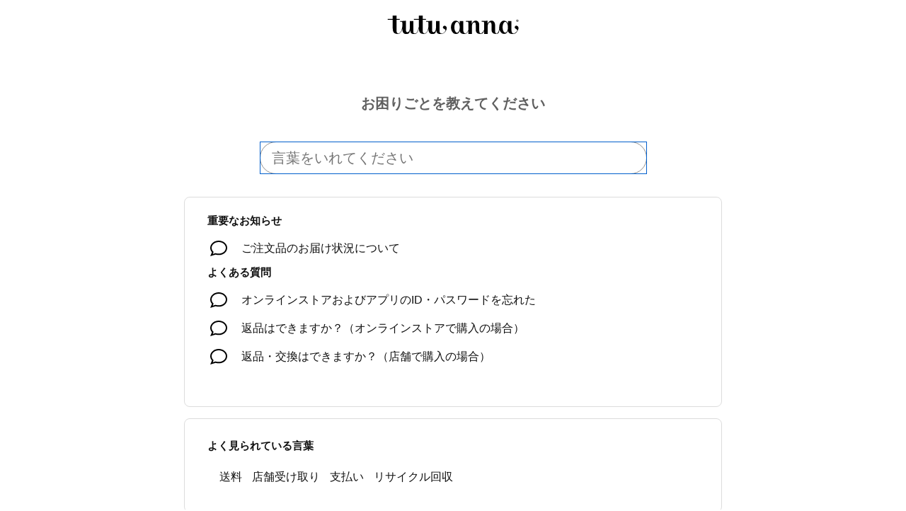

--- FILE ---
content_type: text/html; charset=shift_jis
request_url: https://online.tutuanna.jp/shop/contact/contact.aspx?goods=3102125423
body_size: 18227
content:
<!doctype html>
<html lang="ja" xml:lang="ja" >
<head>
<meta http-equiv="content-type" content="text/html; charset=shift_jis" />
<meta http-equiv="x-ua-compatible" content="ie=edge">
<meta name="format-detection" content="telephone=no">
<title>お問い合わせ | チュチュアンナ[tutuanna]公式通販サイト</title>
<meta name="robots" content="noindex">
<meta name="robots" content="nofollow">

<meta name="wwwroot" content="" />
<meta name="rooturl" content="https://online.tutuanna.jp" />
<meta name="viewport" content="width=device-width, user-scalable=no, initial-scale=1, maximum-scale=1">


<meta name="description" content="tutuanna/チュチュアンナ公式オンラインストアで通販 ：オンラインストア 新作ぞくぞく入荷中！靴下、ブラセット、ルームウェア、ストッキングが大充実！">
<meta name="keywords" content=",下着,通販,インナー,ブラセット,ブラジャー,靴下,タイツ,ソックス">

<!-- 250418 Optimize Next -->
<script>(function(p,r,o,j,e,c,t,g){
p['_'+t]={};g=r.createElement('script');g.src='https://www.googletagmanager.com/gtm.js?id=GTM-'+t;r[o].prepend(g);
g=r.createElement('style');g.innerText='.'+e+t+'{visibility:hidden!important}';r[o].prepend(g);
r[o][j].add(e+t);setTimeout(function(){if(r[o][j].contains(e+t)){r[o][j].remove(e+t);p['_'+t]=0}},c)
})(window,document,'documentElement','classList','loading',2000,'5TQGKBML')</script>
<!-- End Optimize Next -->

<!-- Google Tag Manager -->
<script>(function(w,d,s,l,i){w[l]=w[l]||[];w[l].push({'gtm.start':
new Date().getTime(),event:'gtm.js'});var f=d.getElementsByTagName(s)[0],
j=d.createElement(s),dl=l!='dataLayer'?'&l='+l:'';j.async=true;j.src=
'https://www.googletagmanager.com/gtm.js?id='+i+dl;f.parentNode.insertBefore(j,f);
})(window,document,'script','dataLayer','GTM-5C74CZW');</script>
<!-- End Google Tag Manager -->

<link rel="stylesheet" href="/common/css/base.css?ver=20240626.5">
<link rel="stylesheet" href="/common/css/common.css">
<!--<script src="/common/js/libs.js"></script>-->

<link rel="stylesheet" href="https://cdnjs.cloudflare.com/ajax/libs/Swiper/4.5.1/css/swiper.min.css">

<link rel="stylesheet" href="/css/base.css?ver=20250325">
<link rel="stylesheet" href="/css/goods.css?ver=20251120">
<link rel="stylesheet" href="/css/customer.css?ver=20250401">
<link rel="stylesheet" href="/css/order.css?ver=20240626.6">
<link rel="stylesheet" href="/css/user.css?ver=20241113">
<link rel="stylesheet" type="text/css" href="/css/cookie_policy.css" />
<!--<script src="/js/jquery.js"></script>-->
<script src="/js/jquery-1.8.3.min.js"></script>
<script src="/js/set.js"></script>
<script src="/js/jquery.cookie.js"></script>
<script src="/js/recomend.js?ver=1.02"></script>
<script src="/js/lib/jquery.matchHeight-min.js"></script>
<!--20230724 追加 -->
<script src="/js/vue.min.js"></script>

<link rel="shortcut icon" href="/img/usr/favicon_onlinestore.ico" type="image/x-icon">
<link rel="apple-touch-icon" href="/img/usr/sp_onlinestore.png" sizes="144x144">
<link rel="icon" type="image/png" href="/img/usr/sp_onlinestore.png" sizes="144x144">

<!-- naviplus -->
<script src="//tutuanna-m-s.snva.jp/js/naviplus_suggestitem_view.js" charset='UTF-8'></script>
<script src="//tutuanna-m-s.snva.jp/js/naviplus_suggest.js" charset='UTF-8'></script>
<link href="//tutuanna-m-s.snva.jp/css/naviplus_suggest.css" rel="stylesheet">
<script src="/js/setting_naviplus_suggest.js"></script>


<!-- Facebook Pixel Code -->
<script>
  !function(f,b,e,v,n,t,s)
  {if(f.fbq)return;n=f.fbq=function(){n.callMethod?
  n.callMethod.apply(n,arguments):n.queue.push(arguments)};
  if(!f._fbq)f._fbq=n;n.push=n;n.loaded=!0;n.version='2.0';
  n.queue=[];t=b.createElement(e);t.async=!0;
  t.src=v;s=b.getElementsByTagName(e)[0];
  s.parentNode.insertBefore(t,s)}(window, document,'script',
  'https://connect.facebook.net/en_US/fbevents.js');
  fbq('init', '1976447752471883');
  fbq('track', 'PageView');
</script>
<noscript><img height="1" width="1" style="display:none"
  src="https://www.facebook.com/tr?id=1976447752471883&ev=PageView&noscript=1"
/></noscript>
<!-- End Facebook Pixel Code -->

<!-- Global site tag (gtag.js) - Google Ads: 983211727 -->
<script async src="https://www.googletagmanager.com/gtag/js?id=AW-983211727"></script>
<script>
  window.dataLayer = window.dataLayer || [];
  function gtag(){dataLayer.push(arguments);}
  gtag('js', new Date());

  gtag('config', 'AW-983211727');
</script>

<!-- 20200909 追加 -->
<!-- LINE Tag Base Code -->
<!-- Do Not Modify -->
<script>
(function(g,d,o){
  g._ltq=g._ltq||[];g._lt=g._lt||function(){g._ltq.push(arguments)};
  var h=location.protocol==='https:'?'https://d.line-scdn.net':'http://d.line-cdn.net';
  var s=d.createElement('script');s.async=1;
  s.src=o||h+'/n/line_tag/public/release/v1/lt.js';
  var t=d.getElementsByTagName('script')[0];t.parentNode.insertBefore(s,t);
    })(window, document);
_lt('init', {
  customerType: 'lap',
  tagId: 'c67d7a5a-b8dc-4f4b-9ff3-2689c2953209'
});
_lt('send', 'pv', ['c67d7a5a-b8dc-4f4b-9ff3-2689c2953209']);
</script>
<noscript>
  <img height="1" width="1" style="display:none"
       src="https://tr.line.me/tag.gif?c_t=lap&t_id=c67d7a5a-b8dc-4f4b-9ff3-2689c2953209&e=pv&noscript=1" />
</noscript>
<!-- End LINE Tag Base Code -->

<!-- 20201008 追加 -->
<!-- LINE Tag Base Code -->
<!-- Do Not Modify -->
<script>
(function(g,d,o){
  g._ltq=g._ltq||[];g._lt=g._lt||function(){g._ltq.push(arguments)};
  var h=location.protocol==='https:'?'https://d.line-scdn.net':'http://d.line-cdn.net';
  var s=d.createElement('script');s.async=1;
  s.src=o||h+'/n/line_tag/public/release/v1/lt.js';
  var t=d.getElementsByTagName('script')[0];t.parentNode.insertBefore(s,t);
    })(window, document);
_lt('init', {
  customerType: 'account',
  tagId: '5a4ea2f3-e631-4f38-961b-5994e0347701'
});
_lt('send', 'pv', ['5a4ea2f3-e631-4f38-961b-5994e0347701']);
</script>
<noscript>
  <img height="1" width="1" style="display:none"
       src="https://tr.line.me/tag.gif?c_t=lap&t_id=5a4ea2f3-e631-4f38-961b-5994e0347701&e=pv&noscript=1" />
</noscript>
<!-- End LINE Tag Base Code -->

<!-- 210528 追加 ジオコードさまタグ -->
<!-- Global site tag (gtag.js) - Google Ads: 363130144 -->
<script async src="https://www.googletagmanager.com/gtag/js?id=AW-363130144"></script>
<script>
  window.dataLayer = window.dataLayer || [];
  function gtag(){dataLayer.push(arguments);}
  gtag('js', new Date());

  gtag('config', 'AW-363130144');
</script>


<!-- 20230203 MessagingService -->
<script src="//masvcuploadprodstorage.blob.core.windows.net/content/msgsvc.js" charset="UTF-8"></script>
<!-- 20230203 End MessagingService -->

<!-- 230417 a8.net -->
<script src="//statics.a8.net/a8sales/a8sales.js"></script>
<script src="//statics.a8.net/a8sales/a8crossDomain.js"></script>
<!-- End  a8.net -->

<!-- 230524 LINE Tag Base Code -->
<!-- Do Not Modify -->
<script>
(function(g,d,o){
  g._ltq=g._ltq||[];g._lt=g._lt||function(){g._ltq.push(arguments)};
  var h=location.protocol==='https:'?'https://d.line-scdn.net':'http://d.line-cdn.net';
  var s=d.createElement('script');s.async=1;
  s.src=o||h+'/n/line_tag/public/release/v1/lt.js';
  var t=d.getElementsByTagName('script')[0];t.parentNode.insertBefore(s,t);
    })(window, document);
_lt('init', {
  customerType: 'lap',
  tagId: 'f0986078-2be4-4ea4-ae85-dbbf623a988a'
});
_lt('send', 'pv', ['f0986078-2be4-4ea4-ae85-dbbf623a988a']);
</script>
<noscript>
  <img height="1" width="1" style="display:none"
       src="https://tr.line.me/tag.gif?c_t=lap&t_id=f0986078-2be4-4ea4-ae85-dbbf623a988a&e=pv&noscript=1" />
</noscript>
<!-- End LINE Tag Base Code -->

<!-- 230607 Yahoo -->
<script async src="https://s.yimg.jp/images/listing/tool/cv/ytag.js"></script>
<script>
window.yjDataLayer = window.yjDataLayer || [];
function ytag() { yjDataLayer.push(arguments); }
ytag({
  "type":"yss_retargeting",
  "config": {
    "yahoo_ss_retargeting_id": "1001293104",
    "yahoo_sstag_custom_params": {
    }
  }
});
</script>
<!-- End Yahoo -->



<!-- 250411 Yahooディスプレイ 　250911修正 -->
<script async src="https://s.yimg.jp/images/listing/tool/cv/ytag.js"></script>
<script>
window.yjDataLayer = window.yjDataLayer || [];
function ytag() { yjDataLayer.push(arguments); }
ytag({
  "type":"yjad_retargeting",
  "config":{
    "yahoo_retargeting_id": "KZWCSN0T5F",
    "yahoo_retargeting_label": "",
    "yahoo_retargeting_page_type": "",
    "yahoo_retargeting_items":[
      {item_id: '', category_id: '', price: '', quantity: ''}
    ]
  }
});
</script>
<script async src="https://s.yimg.jp/images/listing/tool/cv/ytag.js"></script>
<script>
window.yjDataLayer = window.yjDataLayer || [];
function ytag() { yjDataLayer.push(arguments); }
ytag({"type":"ycl_cookie", "config":{"ycl_use_non_cookie_storage":true}});
</script>
<!-- End Yahooディスプレイ -->

<!-- 250411 Twitter conversion tracking base code -->
<script>
!function(e,t,n,s,u,a){e.twq||(s=e.twq=function(){s.exe?s.exe.apply(s,arguments):s.queue.push(arguments);
},s.version='1.1',s.queue=[],u=t.createElement(n),u.async=!0,u.src='https://static.ads-twitter.com/uwt.js',
a=t.getElementsByTagName(n)[0],a.parentNode.insertBefore(u,a))}(window,document,'script');
twq('config','phaxe');
</script>
<!-- End Twitter conversion tracking base code -->
<!-- Global site tag (gtag.js) - Google Analytics -->
<script async src="https://www.googletagmanager.com/gtag/js?id=G-V8QYD5R425"></script>
<script>
  const trackingcode = "G-V8QYD5R425";
  window.dataLayer = window.dataLayer || [];
  function gtag(){dataLayer.push(arguments);}
  gtag('js', new Date());
  gtag('config', trackingcode, { user_id: null });
</script>




<script src="https://lightning-recommend.io/js/main.js" id="l-recommend" charset="utf-8" data-tenant="tutuanna" ></script>
<script type="application/l-recommend">
    {
        "setting": {
            "defaultLoading": "lazy",
            "display": true,
            "tracking": true
        },
        "userInfo": {
            "rank": "0"
        }
    }
</script>

<script>

    const CUSTOMER_LOGIN = false;

</script>
</head>
<body ><!-- Google Tag Manager (noscript) -->
<noscript><iframe src="https://www.googletagmanager.com/ns.html?id=GTM-5C74CZW"
height="0" width="0" style="display:none;visibility:hidden"></iframe></noscript>
<!-- End Google Tag Manager (noscript) -->

<script src="//d.adlpo.com/901/3483/js/smartadlpo.js" type="text/javascript"></script>


<script src="https://ajax.googleapis.com/ajax/libs/jquery/3.0.0/jquery.min.js"></script>
<script>
  var $ga4jq = jQuery.noConflict(true);
</script>
<script>
    window.onload = function(){
        const loadscript = document.createElement('script');
        loadscript.src = '/js/enhanced_ecommerce_fb.js?ver=20230914';
        document.getElementsByTagName('head')[0].appendChild(loadscript);
    }
</script>


<div class="onlineshop_">
	<div class="wrapper">
		<script type="text/javascript">
		var crsirefo_jscart = "";
		</script>
		<div class="optimaized-h1"><h1>お問い合わせ | チュチュアンナ[tutuanna]公式通販サイト</h1></div>
		<!--
<div class="mb10_dgn mt0_dgn">
<a href="/shop/a/apb-sale/"><img src="/images/banner/sale_pc_hdr.jpg" width="100%" alt="SALE" /></a>
</div>
-->
		<style>
@media screen and (max-width: 767px) {
    header ul li img{
        max-width:23px;
    }
}
@media screen and (min-width: 768px) {
    header ul li img{
        max-width:28px;
    }
}

 /* おすすめコンテンツのリスト項目を太字にする */
.header-info .header-nav-list--bottom li.is-bold a,
.header-info .header-nav-list--bottom li.is-bold a span,
.header-info .header-nav-list--bottom li.is-bold a font {
font-weight: 700;
}
.header-info .header-nav-list--bottom li a,
.header-info .header-nav-list--bottom li a span,
.header-info .header-nav-list--bottom li a font {
font-weight: 400;
}
</style>

<div id="header-contents">
    <header>
      <div class="header-container">
        <p class="header-logo"><a href="/shop/"><img src="/img/usr/common/logo.png" alt="tutuanna;"></a></p>
        <ul class="header-btn">
        <!--<li class="header-btn__search" data-gaevt="banner,click,hdr_search"><a href="javascript:void(0)"><img src="/img/usr/common/head_icon_search.png" alt="検索"></a></li>-->
        <li class="header-btn__bookmark" data-gaevt="banner,click,hdr_favorite"><a href="/shop/customer/bookmark.aspx"><img src="/img/usr/common/head_icon_bookmark.png" alt="お気に入り"></a></li>
        <li class="header-btn__cart" data-gaevt="banner,click,hdr_cart"><a href="/shop/cart/cart.aspx"><img src="/img/usr/common/head_icon_cart.png" alt="カート"></a></li>
        </ul>
        <div class="header-menu-wrap"><div class="header-menu"><p><span></span></p></div></div>
        <div class="header-btn__search-line">
          <p class="header-btn__search" data-gaevt="banner,click,hdr_search"><a href="javascript:void(0)"><span>何をお探しですか？</span></a></p>
        </div>
      </div>
    </header>
    <!-- search over -->
    <div id="header-searchover">
      <div class="header-searchover--contents">
        <div class="header-searchover--contents-line">
          <div class="header-searchover--keyword">
            <p>キーワード・品番から探す</p>
            <a href="javascript:void(0)" class="header-searchover--close">検索を閉じる</a>
            <form action="/shop/goods/search.aspx" method="get" id="searchBoxForm">
              <input type="hidden" name="search" value="x">
              <input type="text" id="keyword" name="keyword" value="" autocomplete="off" placeholder="何かお探しですか？">
              <button type="reset" id="search_btn_nav"name="button"><span>reset</span></button>
              <button type="submit" id="search_btn_submit" name="sbutton" data-gaevt="banner,click,search"><span>SUBMIT</span></button>
            </form>
          </div>
          <div class="header-searchover--recommendword">
            <ul>
              <li><a href="/shop/goods/search.aspx?search=x&keyword=%83N%83%8B%81%5B%83%5C%83b%83N%83X&sbutton=" onclick="gtag('event', 'click', {'event_category': 'sp','event_label': 'header_tag_crew'});">#クルーソックス</a></li>
              <li><a href="/shop/goods/search.aspx?search=x&keyword=%83n%83C%83%5C%83b%83N%83X&sbutton=" onclick="gtag('event', 'click', {'event_category': 'sp','event_label': 'header_tag_highsocks'});">#ハイソックス</a></li>
              <li><a href="/shop/goods/search.aspx?search=x&keyword=%83X%83g%83b%83L%83%93%83O&sbutton=" onclick="gtag('event', 'click', {'event_category': 'sp','event_label': 'header_tag_stockings'});">#ストッキング</a></li>
              <li><a href="/shop/goods/search.aspx?search=x&keyword=%83t%83F%83C%83N%83%5E%83C%83c&sbutton=" onclick="gtag('event', 'click', {'event_category': 'sp','event_label': 'header_tag_fake'});">#フェイクタイツ</a></li>
              <li><a href="/shop/goods/search.aspx?search=x&keyword=%8A%B4%93%AE%82%CC%83%5E%83C%83c&sbutton=" onclick="gtag('event', 'click', {'event_category': 'sp','event_label': 'header_tag_kndtight'});">#感動のタイツ</a></li>
              <li><a href="/shop/goods/search.aspx?search=x&keyword=%93%C1%90%B7%83u%83%89&sbutton=" onclick="gtag('event', 'click', {'event_category': 'sp','event_label': 'header_tag_tkmr'});">#特盛ブラ</a></li>
              <li><a href="/shop/goods/search.aspx?search=x&keyword=%83m%83%93%83%8F%83C%83%84%81%5B&sbutton=" onclick="gtag('event', 'click', {'event_category': 'sp','event_label': 'header_tag_nonwire'});">#ノンワイヤー</a></li>
              <li><a href="/shop/goods/search.aspx?search=x&keyword=%83i%83C%83g%83u%83%89&sbutton=" onclick="gtag('event', 'click', {'event_category': 'sp','event_label': 'header_tag_nightbra'});">#ナイトブラ</a></li>
              <li><a href="/shop/goods/search.aspx?search=x&keyword=%83p%83W%83%83%83%7D&sbutton=" onclick="gtag('event', 'click', {'event_category': 'sp','event_label': 'header_tag_パジャマ'});">#パジャマ</a></li>
              <li><a href="/shop/goods/search.aspx?search=x&keyword=%88%E7%93%FB%83u%83%89&sbutton=" onclick="gtag('event', 'click', {'event_category': 'sp','event_label': 'header_tag_iknyu'});">#育乳ブラ</a></li>
              <li><a href="/shop/goods/search.aspx?search=x&keyword=%82%DC%82%E9%82%C5%96%D1%95z&sbutton=" onclick="gtag('event', 'click', {'event_category': 'sp','event_label': 'header_tag_mohu'});">#まるで毛布</a></li>
              <li><a href="/shop/goods/search.aspx?search=x&keyword=%83%8C%83b%83O%83E%83H%81%5B%83%7D%81%5B&sbutton=" onclick="gtag('event', 'click', {'event_category': 'sp','event_label': 'header_tag_legwarm'});">#レッグウォーマー</a></li>
            </ul>
          </div>
          <div class="header-searchover--category">
            <p class="header-searchover--stit">カテゴリから探す</p>
            <ul class="header-searchover--commonlist">
              <li data-gaevt="banner,click,search_cat_c10"><a href="/shop/c/c10/"><figure><img src="/img/usr/category/c10.png" alt="レッグウェア" width="" height="" loading="lazy"></figure><span>レッグウェア</span></a></li>
              <li data-gaevt="banner,click,search_cat_c20"><a href="/shop/c/c20/"><figure><img src="/img/usr/category/c20.png" alt="下着" width="" height="" loading="lazy"></figure><span>下着</span></a></li>
              <li data-gaevt="banner,click,search_cat_c30"><a href="/shop/c/c30/"><figure><img src="/img/usr/category/c30.png" alt="ルームウェア" width="" height="" loading="lazy"></figure><span>ルームウェア</span></a></li>
              <li data-gaevt="banner,click,search_cat_c50"><a href="/shop/c/c50/"><figure><img src="/img/usr/category/c50.png" alt="ライフスタイル" width="" height="" loading="lazy"></figure><span>ライフスタイル</span></a></li>
              <li data-gaevt="banner,click,search_cat_c60"><a href="/shop/c/c60/"><figure><img src="/img/usr/category/c60.png" alt="メンズ" width="" height="" loading="lazy"></figure><span>メンズ</span></a></li>
              <li data-gaevt="banner,click,search_cat_c70"><a href="/shop/c/c70/"><figure><img src="/img/usr/category/c70.png" alt="キッズ" width="" height="" loading="lazy"></figure><span>キッズ</span></a></li>
              <li data-gaevt="banner,click,search_cat_c80"><a href="/shop/c/c80/"><figure><img src="/img/usr/category/c80.png" alt="マタニティ" width="" height="" loading="lazy"></figure><span>マタニティ</span></a></li>
              <li data-gaevt="banner,click,search_cat_c85"><a href="/shop/g/g25599002100/"><figure><img src="/img/usr/category/c85.png" alt="ギフトラッピング" width="" height="" loading="lazy"></figure><span>ギフトラッピング</span></a></li>
            </ul>
          </div>
          <div class="header-searchover--brasize">
            <p class="header-searchover--stit">サイズからブラを探す</p>
            <div class="header-searchover--brasize-body">
              <div>
                <ul>
                  <li data-gaevt="banner,click,search_size_A60"><a href="/shop/c/c2010/?sort=sd-gn&goodstype=&size=A60&search=x">A60</a></li>
                  <li data-gaevt="banner,click,search_size_A65"><a href="/shop/c/c2010/?sort=sd-gn&goodstype=&size=A65&search=x">A65</a></li>
                  <li data-gaevt="banner,click,search_size_A70"><a href="/shop/c/c2010/?sort=sd-gn&goodstype=&size=A70&search=x">A70</a></li>
                  <li data-gaevt="banner,click,search_size_A75"><a href="/shop/c/c2010/?sort=sd-gn&goodstype=&size=A75&search=x">A75</a></li>
                </ul>
                <ul>
                  <li data-gaevt="banner,click,search_size_B65"><a href="/shop/c/c2010/?sort=sd-gn&goodstype=&size=B65&search=x">B65</a></li>
                  <li data-gaevt="banner,click,search_size_B70"><a href="/shop/c/c2010/?sort=sd-gn&goodstype=&size=B70&search=x">B70</a></li>
                  <li data-gaevt="banner,click,search_size_B75"><a href="/shop/c/c2010/?sort=sd-gn&goodstype=&size=B75&search=x">B75</a></li>
                  <li data-gaevt="banner,click,search_size_B80"><a href="/shop/c/c2010/?sort=sd-gn&goodstype=&size=B80&search=x">B80</a></li>
                </ul>
                <ul>
                  <li data-gaevt="banner,click,search_size_C65"><a href="/shop/c/c2010/?sort=sd-gn&goodstype=&size=C65&search=x">C65</a></li>
                  <li data-gaevt="banner,click,search_size_C70"><a href="/shop/c/c2010/?sort=sd-gn&goodstype=&size=C70&search=x">C70</a></li>
                  <li data-gaevt="banner,click,search_size_C75"><a href="/shop/c/c2010/?sort=sd-gn&goodstype=&size=C75&search=x">C75</a></li>
                  <li data-gaevt="banner,click,search_size_C80"><a href="/shop/c/c2010/?sort=sd-gn&goodstype=&size=C80&search=x">C80</a></li>
                  <li data-gaevt="banner,click,search_size_C85"><a href="/shop/c/c2010/?sort=sd-gn&goodstype=&size=C85&search=x">C85</a></li>
                </ul>
                <ul>
                  <li data-gaevt="banner,click,search_size_D65"><a href="/shop/c/c2010/?sort=sd-gn&goodstype=&size=D65&search=x">D65</a></li>
                  <li data-gaevt="banner,click,search_size_D70"><a href="/shop/c/c2010/?sort=sd-gn&goodstype=&size=D70&search=x">D70</a></li>
                  <li data-gaevt="banner,click,search_size_D75"><a href="/shop/c/c2010/?sort=sd-gn&goodstype=&size=D75&search=x">D75</a></li>
                  <li data-gaevt="banner,click,search_size_D80"><a href="/shop/c/c2010/?sort=sd-gn&goodstype=&size=D80&search=x">D80</a></li>
                  <li data-gaevt="banner,click,search_size_D85"><a href="/shop/c/c2010/?sort=sd-gn&goodstype=&size=D85&search=x">D85</a></li>
                </ul>
                <ul>
                  <li data-gaevt="banner,click,search_size_E65"><a href="/shop/c/c2010/?sort=sd-gn&goodstype=&size=E65&search=x">E65</a></li>
                  <li data-gaevt="banner,click,search_size_E70"><a href="/shop/c/c2010/?sort=sd-gn&goodstype=&size=E70&search=x">E70</a></li>
                  <li data-gaevt="banner,click,search_size_E75"><a href="/shop/c/c2010/?sort=sd-gn&goodstype=&size=E75&search=x">E75</a></li>
                  <li data-gaevt="banner,click,search_size_E80"><a href="/shop/c/c2010/?sort=sd-gn&goodstype=&size=E80&search=x">E80</a></li>
                  <li data-gaevt="banner,click,search_size_E85"><a href="/shop/c/c2010/?sort=sd-gn&goodstype=&size=E85&search=x">E85</a></li>
                </ul>
                <ul>
                  <li data-gaevt="banner,click,search_size_F65"><a href="/shop/c/c2010/?sort=sd-gn&goodstype=&size=F65&search=x">F65</a></li>
                  <li data-gaevt="banner,click,search_size_F70"><a href="/shop/c/c2010/?sort=sd-gn&goodstype=&size=F70&search=x">F70</a></li>
                  <li data-gaevt="banner,click,search_size_F75"><a href="/shop/c/c2010/?sort=sd-gn&goodstype=&size=F75&search=x">F75</a></li>
                  <li data-gaevt="banner,click,search_size_F80"><a href="/shop/c/c2010/?sort=sd-gn&goodstype=&size=F80&search=x">F80</a></li>
                </ul>
                <ul>
                  <li data-gaevt="banner,click,search_size_G65"><a href="/shop/c/c2010/?sort=sd-gn&goodstype=&size=G65&search=x">G65</a></li>
                  <li data-gaevt="banner,click,search_size_G70"><a href="/shop/c/c2010/?sort=sd-gn&goodstype=&size=G70&search=x">G70</a></li>
                  <li data-gaevt="banner,click,search_size_G75"><a href="/shop/c/c2010/?sort=sd-gn&goodstype=&size=G75&search=x">G75</a></li>
                </ul>
                <ul>
                  <li data-gaevt="banner,click,search_size_H70"><a href="/shop/c/c2010/?sort=sd-gn&goodstype=&size=H70&search=x">H70</a></li>
                  <li data-gaevt="banner,click,search_size_H75"><a href="/shop/c/c2010/?sort=sd-gn&goodstype=&size=H75&search=x">H75</a></li>
                </ul>
                <ul>
                  <li data-gaevt="banner,click,search_size_SS"><a href="/shop/c/c2010/?sort=sd-gn&goodstype=&size=SS&search=x">SS</a></li>
                  <li data-gaevt="banner,click,search_size_S"><a href="/shop/c/c2010/?sort=sd-gn&goodstype=&size=S&search=x">S</a></li>
                  <li data-gaevt="banner,click,search_size_M"><a href="/shop/c/c2010/?sort=sd-gn&goodstype=&size=M&search=x">M</a></li>
                </ul>
                <ul>
                  <li data-gaevt="banner,click,search_size_L"><a href="/shop/c/c2010/?sort=sd-gn&goodstype=&size=L&search=x">L</a></li>
                  <li data-gaevt="banner,click,search_size_LL"><a href="/shop/c/c2010/?sort=sd-gn&goodstype=&size=LL&search=x">LL</a></li>
                  <li data-gaevt="banner,click,search_size_3L"><a href="/shop/c/c2010/?sort=sd-gn&goodstype=&size=3L&search=x">3L</a></li>
                </ul>
                <ul>
                  <li data-gaevt="banner,click,search_size_S-AB"><a href="/shop/c/c2010/?sort=sd-gn&goodstype=&size=S-AB&search=x">S-AB</a></li>
                  <li data-gaevt="banner,click,search_size_S-CD"><a href="/shop/c/c2010/?sort=sd-gn&goodstype=&size=S-CD&search=x">S-CD</a></li>
                  <li data-gaevt="banner,click,search_size_S-EF"><a href="/shop/c/c2010/?sort=sd-gn&goodstype=&size=S-EF&search=x">S-EF</a></li>
                </ul>
                <ul>
                  <li data-gaevt="banner,click,search_size_M-AB"><a href="/shop/c/c2010/?sort=sd-gn&goodstype=&size=M-AB&search=x">M-AB</a></li>
                  <li data-gaevt="banner,click,search_size_M-CD"><a href="/shop/c/c2010/?sort=sd-gn&goodstype=&size=M-CD&search=x">M-CD</a></li>
                  <li data-gaevt="banner,click,search_size_M-EF"><a href="/shop/c/c2010/?sort=sd-gn&goodstype=&size=M-EF&search=x">M-EF</a></li>
                </ul>
                <ul>
                  <li data-gaevt="banner,click,search_size_L-AB"><a href="/shop/c/c2010/?sort=sd-gn&goodstype=&size=L-AB&search=x">L-AB</a></li>
                  <li data-gaevt="banner,click,search_size_L-CD"><a href="/shop/c/c2010/?sort=sd-gn&goodstype=&size=L-CD&search=x">L-CD</a></li>
                  <li data-gaevt="banner,click,search_size_L-EF"><a href="/shop/c/c2010/?sort=sd-gn&goodstype=&size=L-EF&search=x">L-EF</a></li>
                </ul>
                <ul>
                  <li data-gaevt="banner,click,search_size_LL-EF"><a href="/shop/c/c2010/?sort=sd-gn&goodstype=&size=LL-EF&search=x">LL-EF</a></li>
                </ul>
                <p><a href="javascript:void(0)" class="header-searchover--brasize-btn header-searchover--brasize-close">サイズの表示を閉じる</a></p>
      
              </div>
            </div>
          </div>
        </div>
        <div class="header-searchover--contents-line">
  
          <div class="header-searchover--price">
            <p class="header-searchover--stit">価格帯から探す</p>
            <ul class="header-searchover--commonlist">
              <li><a href="/shop/goods/search.aspx?sort=kwd-sd-gn&goodstype=&min_price=0&max_price=999&search=x">～999円</a></li>
              <li><a href="/shop/goods/search.aspx?sort=kwd-sd-gn&goodstype=&min_price=1000&max_price=1999&search=x">1,000～1,999円</a></li>
              <li><a href="/shop/goods/search.aspx?sort=kwd-sd-gn&goodstype=&min_price=2000&max_price=2999&search=x">2,000～2,999円</a></li>
              <li><a href="/shop/goods/search.aspx?sort=kwd-sd-gn&goodstype=&min_price=3000&max_price=3999&search=x">3,000～3,999円</a></li>
              <li><a href="/shop/goods/search.aspx?sort=kwd-sd-gn&goodstype=&min_price=4000&max_price=8000&search=x">4,000円～</a></li>
              <li><a href="/shop/e/e3xsox/" onclick="gtag('event', 'click', {'event_category': 'sp','event_label': 'search_price_3xsox'});">3足￥1,100靴下</a></li>
            </ul>
          </div>
          <div class="header-searchover--sale">
            <p class="header-searchover--stit">セールアイテムから探す</p>
            <ul class="header-searchover--commonlist">
              <li data-gaevt="banner,click,search_sale"><a href="/shop/goods/search.aspx?goodstype=isonsales&search=x&stock_status_variation=InStock/">セールアイテム</a></li>
            </ul>
          </div>
          <div class="header-searchover--other">
            <p class="header-searchover--stit">その他から探す</p>
            <ul class="header-searchover--commonlist">
              <li data-gaevt="banner,click,search_other_favorite"><a href="/shop/customer/bookmark.aspx">お気に入り</a></li>
              <li data-gaevt="banner,click,search_other_new"><a href="/shop/e/enew/">新着アイテム</a></li>
              <li data-gaevt="banner,click,search_other_ranking"><a href="/shop/e/eranking/">ランキング</a></li>
              <li data-gaevt="banner,click,search_other_review"><a href="/shop/e/ereview/">高評価レビューアイテム</a></li>
              <li data-gaevt="banner,click,search_other_limited"><a href="/shop/e/elimited/">WEB限定アイテム</a></li>
              <li data-gaevt="banner,click,search_other_contents"><a href="/shop/e/econtents/">特集ページ</a></li>
            </ul>
          </div>
        </div>
        <p class="header-searchover--bottom"><a href="javascript:void(0)" class="header-searchover--close">検索を閉じる</a></p>
    
      </div>
        
    </div>
    <!-- / search over -->
    
    <!-- over -->
    <div id="header-over">
    <!-- 
  <a href="/shop/e/erenkeicp/" data-gaevt="banner,click,menu_app" onclick="gtag('event', 'click', {'event_category': 'sp','event_label': 'menu_app'});"><img src="/images/banner/member_menu_bnr.jpg?20240924" alt="公式アプリで、もっと便利にお買い物"></a>
      -->
    <div id="header-over--contents">
    <ul class="header-side-list header-nav-list">
    <li data-gaevt="banner,click,menu_mypage"><a href="/shop/customer/menu.aspx">マイページ</a></li>
    <li data-gaevt="banner,click,menu_fav"><a href="/shop/customer/bookmark.aspx">お気に入り</a></li>
    </ul>

<!-- 240911 追加 start -->
    <div class="header-info">
      <h2 class="ttl-cmn-01"><span>おすすめコンテンツ</span></h2>
      <ul class="header-nav-list--bottom">
 <!-- 太字ここから -->
          <!-- ブラレット -->
          <li class="is-bold" onclick="gtag('event', 'click', {'event_category': 'sp','event_label': 'menu_brlt'});"><a href="/shop/e/ebrlt/"><font style="color:red;">NEW </font>【新商品】見せてもかわいいブラレット</a></li>
          <!-- 大きな胸を小さく見せる着やせブラ -->
          <li class="is-bold" onclick="gtag('event', 'click', {'event_category': 'sp','event_label': 'menu_ocbra'});"><a href="/shop/e/eocbra/"><font style="color:red;">NEW </font>【新商品】大きな胸を小さく見せる着やせブラ</a></li>

        <li class="is-bold" onclick="gtag('event', 'click', {'event_category': 'sp','event_label': 'menu_f-tights'});"><a href="/shop/e/ef-tights/">まるで素肌のようなフェイクタイツ</a></li>
        <li class="is-bold" onclick="gtag('event', 'click', {'event_category': 'sp','event_label': 'menu_sale'});"><a href="/shop/e/esale/"><font style="color:red;">BIG SALE! MAX50％OFF!</font></a></li>
 <!-- 太字ここまで -->


        <li onclick="gtag('event', 'click', {'event_category': 'sp','event_label': 'menu_c30'});"><a href="/shop/c/c30/">新着続々 ルームウエア</a></li>
        <li onclick="gtag('event', 'click', {'event_category': 'sp','event_label': 'menu_bustcream'});"><a href="/shop/g/g24539031100/">保湿ができるバストクリーム<!--  <font style="color:red;">ミニサイズ登場</font> --></a></li>
        <li onclick="gtag('event', 'click', {'event_category': 'sp','event_label': 'menu_sale-pbs'});"><a href="/shop/e/esale-pbs/ ">プチプラ 2,600円以下ブラ＆ショーツSET</a></li>
        <li onclick="gtag('event', 'click', {'event_category': 'sp','event_label': 'menu_limited'});"><a href="/shop/e/elimited/">WEB限定商品</a></li>
        <li onclick="gtag('event', 'click', {'event_category': 'sp','event_label': 'menu_new'});"><a href="/shop/e/enew/">新着アイテム</a></li>
      </ul>
    </div>
<!-- 240911 追加 end -->

  
    <div class="header-info">
      <h2 class="ttl-cmn-01"><span>インフォメーション</span></h2>
      <ul class="header-nav-list--bottom">
        <li data-gaevt="banner,click,menu_guide"><a href="/shop/pages/guide.aspx">ご利用案内</a></li>
        <li data-gaevt="banner,click,menu_faq"><a href="https://faq.tutuanna.jp/" target="_blank" >よくあるご質問</a></li>
        <li data-gaevt="banner,click,menu_shop"><a href="/shop/pages/shoplist.aspx">お店をさがす</a></li>
      </ul>
    </div>
  
    <div class="header-menu-nav">
      <div class="header-menu-nav-contact"><a href="https://faq.tutuanna.jp/" target="_blank" >お問い合わせ</a></div>
  
      <div class="header-menu-nav--inner">
        <ul class="header-menu-nav-list">
          <li><a href="/shop/pages/guide_terms.aspx">利用規約</a></li>
          <li><a href="/shop/pages/guide_privacy.aspx">プライバシーポリシー</a></li>
          <li><a href="/shop/pages/guide_law.aspx">特定商取引法に基づく表示</a></li>
          <li><a href="https://www.tutuanna.co.jp/company/outline/index.html" target="_blank">会社情報</a></li>
        </ul>
      </div>
    </div>
  
    <div class="header-sns">
      <h2 class="ttl-cmn-01"><span>tutuanna 公式SNS</span></h2>
      <ul>
        <li><a href="http://instagram.com/tutuanna_official" target="_blank"><img src="/img/usr/common/footer_sns_icon_instagram02.png" alt="Instagram"></a></li>
        <li><a href="/shop/pages/line_at.aspx"><img src="/img/usr/common/footer_sns_icon_line02.png" alt="LINE"></a></li>
        <li><a href="https://twitter.com/tutuanna" target="_blank"><img src="/img/usr/common/footer_sns_icon_x.png" alt="x"></a></li>
        <li><a href="https://www.tiktok.com/@tutuanna_official" target="_blank"><img src="/img/usr/common/footer_sns_icon_tiktok.png" alt="tiktok"></a></li>
        <li><a href="https://www.youtube.com/channel/UCpd2SXzqIWhAxPekHuXrEtQ" target="_blank"><img src="/img/usr/common/footer_sns_icon_youtube.png" alt="youtube"></a></li>
        <li><a href="https://www.facebook.com/pages/%E3%83%81%E3%83%A5%E3%83%81%E3%83%A5%E3%82%A2%E3%83%B3%E3%83%8Atutuanna/738142732941099" target="_blank"><img src="/img/usr/common/footer_sns_icon_facebook02.png" alt="facebook"></a></li>
      </ul>
    </div>
  
    <div class="header-menu-bottom">
      <div class="header-menu-bottom-inner">
        <div class="download">
          <p>tutuanna 公式アプリのダウンロードはこちらから♪</p>
          <div class="app-store">
            <figure class="apple">
              <a href="https://itunes.apple.com/jp/app/tutuanna-%E3%83%81%E3%83%A5%E3%83%81%E3%83%A5%E3%82%A2%E3%83%B3%E3%83%8A-%E5%85%AC%E5%BC%8F%E3%82%A2%E3%83%97%E3%83%AA/id1289166872?mt=8"><img src="/img/usr/common/app_apple.png" alt="App Storeからダウンロード"></a>
            </figure>
            <figure class="google">
              <a href="https://play.google.com/store/apps/details?id=li.yapp.app770ABCC0&amp;hl=ja"><img src="/img/usr/common/app_google.png" alt="Google Playで手に入れよう"></a>
            </figure>
          </div>
        </div>
        <div class="header-menu-logo"><a href="/shop/"><img src="/img/usr/common/footer_logo2.png" alt="tutuanna; 公式オンラインストア"></a></div>
      </div>
      <button>メニューを閉じる</button>
    </div>
  
    </div>
    </div>
    <!-- / over -->
    </div>
		
		
<div class="mainframe_ contactPage_">
	<div class="container">
		<div class="contactPage_body">
			<!-- 231112 chat bot-->
<!--
<script src="https://code.jquery.com/jquery-3.4.1.min.js" integrity="sha256-CSXorXvZcTkaix6Yvo6HppcZGetbYMGWSFlBw8HfCJo=" crossorigin="anonymous"></script><script src="https://chatbot.yori-ai.com/chatbot-js-live" id="chatbotdata" data-id="1697516807781x525818128887709700" defer></script>
-->
<!--  chat bot End -->

<h1>お問い合わせ</h1>

			
			<script type="text/javascript"><!--
   location.href = "https://faq.tutuanna.jp/";
// --></script>



<div class="contactPage--head mT20" id="contact_form">
<p>tutuanna オンラインストアに関するご意見や、よくあるご質問で解決できないお問い合わせを承ります。</p>

          <ul class="list-typenote">
            <li>常時受け付けておりますが、回答につきましては 平日10:00～15:00の対応となります。</li>
            <li>携帯電話・スマートフォンをご利用の方は<strong>@tutuanna.co.jp</strong>からのメールを受信できるよう、設定をお願いします。</li>
            <li>ご連絡内容により、返答にお時間をいただく場合や、返答できない場合があります。ご了承くださいませ。</li>
<!--            <li><span class="co-red">ご注文・お届けに関するお問い合わせの際は、数字12桁のオーダーIDをハイフンなしでご入力ください。(例：210120123456)</span></li>-->
          </ul>

</div>

<script language="JavaScript" type="text/javascript" src="/lib/efo/jquery.balloon.js"></script>
<script language="JavaScript" type="text/javascript" src="/js/efo.js"></script>
<script language="JavaScript" type="text/javascript">
jQuery(document).ready(function(){
initEFO(true);
});
</script>


<div class="contactPage--form">
	<h2>メールでのお問い合わせ</h2>
	
	
	<div class="contactPage--form-goods">
		商品名
		[特盛ブラ・ノンワイヤー]ラクに盛れる シャルマンノワールブラ
<div class="goods-list__p-item--v-name js-enhanced-ecommerce-variation-name">B75/ラベンダー</div>

		
	</div>
	
	<form action="/shop/contact/contact.aspx" method="post" onsubmit="return ecUtil.confirmInputCheck();">
		<input value="3102125423" type="hidden" name="goods">
		<div class="form_item label_float--select">
			<span class="efo is_required">
			<label><span>件名(タイトル)</span><select name="subject_id"><option value="" selected>選択してください</option><option value="02">オンラインストア：掲載商品について</option><option value="03">オンラインストア：ご注文について</option><option value="20">オンラインストア：お届けについて</option><option value="04">オンラインストア：返品・交換について</option><option value="09">オンラインストア：会員情報について</option><option value="21">オンラインストア：店舗受け取りについて</option><option value="22">オンラインストア：お支払いについて</option><option value="23">オンラインストア：領収書について</option><option value="30">チュチュアンナ定期便について</option><option value="13">アプリについて</option><option value="24">店舗：商品について</option><option value="06">店舗：サービスについて</option><option value="25">店舗：返品・交換について</option><option value="08">その他</option></select></label>
			</span>
			
		</div>
		<div class="form_item label_float">
			<label><span>オーダーID</span>
				<input type="text" name="order_id" id="textfield1" class="clearField_dgn" title="例）000000000000" value="" maxlength="13" />
			</label>
			<ul class="formAttentionTxt_dgn">
				<li>※12桁の数字のみ、ハイフンなしで入力してください。</li>
			</ul>
			
		</div>
		<div class="form_item--name">
			<p>お名前<span>（全角文字）</span></p>
			<div class="form_item label_float">
				<span class="efo checktype_name  is_required" >
				<label><span>姓</span>
				<input type="text" name="name" id="textfield" class="clearField_dgn" title="例）都々" value="" maxlength="20"/>
				</label>
				</span>
			</div>
			<div class="form_item label_float">
				<span class="efo checktype_name  is_required" >
				<label><span>名</span>
				<input type="text" name="name2" id="textfield2" class="clearField_dgn" title="例）杏奈" value="" maxlength="20"/>
				</label>
				</span>
			</div>
			
		</div>
		<div class="form_item label_float">
			<span class="efo checktype_tel  is_required" >
			<label><span>連絡先電話番号</span>
				<input type="text" name="tel" id="textfield3" class="clearField_dgn" title="例）00000000000" value="" maxlength="24" />
			</label>
				</span>
			
		</div>
		<div class="form_item label_float">
			<span class="efo checktype_mail is_required" >
			<label><span>メールアドレス</span>
				<input type="text" name="mail" id="textfield5" class="clearField_dgn" title="例）0000@tutuanna.jp" value="" maxlength="100" id="mail"/>
			</label>
			</span>
			<ul class="formAttentionTxt_dgn">
				<li>※@を含むアドレスを入力してください。</li>
				<li>※「.@ (@の前にドット)」、「.. (ドット2つ)」を含むメールアドレスはご利用いただけません。</li>
			</ul>
			
		</div>
		<div class="form_item is_required">
			<dl class="form_item02">
				<dt>内容</dt>
				<dd><textarea name="body" id="textarea1" cols="20" rows="3" class="clearField_dgn" title=""></textarea></dd>
			</dl>
			
		</div>
		<p class="btn-black btn-l">
			<input type="submit" name="confirm.x" class="btnRightArrow02_dgn" value="入力内容のご確認" />
		</p>
	</form>
</div>
<div class="contactPage--tel-section">
  <h2>お電話でのお問い合わせ</h2>
  <div class="contactPage--tel-tel">
    <a href="tel:0120576755"><span>0120-576-755</span></a>
  </div>
  <p>受付時間：（月～金）10：00～15：00(※11：30～12：50を除く)</p>
  <p>土日、祝日、年末年始・夏季休暇期間・会社都合による休日を除く</p>
</div>

			
			
		</div>
	</div>
</div>
<div id="block-topicPath">
	<ul id="bread-crumb-list" itemscope itemtype="https://schema.org/BreadcrumbList">
		<li><a href="https://online.tutuanna.jp/shop/">チュチュアンナ公式オンラインストア </a></li>
		<li>お問い合わせ</li>
	</ul>
</div>

		<div id="footer">
		<div id="footer-contents">

  <!-- 2025.05 カテゴリ更新 -->
  <div class="footer-category">
    <h2 class="ttl-cmn-01"><span>カテゴリから探す</span></h2>

    <dl class="category-ac-toggle-contents">
      <dt class="category-ac-toggle-title">
        <span class="name c10">レッグウェア</span>
        <span class="category-ac-toggle-btn"></span>
      </dt>
      <dd>
        <ul>
          <li><a href="/shop/c/c10/" onclick="gtag('event', 'click', {'event_category': 'sp','event_label': 'menu_cat_c10'});"><span class="name c10">すべてのレッグウェア</span></a></li>
          <li><a href="/shop/c/c1010/" onclick="gtag('event', 'click', {'event_category': 'sp','event_label': 'menu_cat_c1010'});"><span class="name c1010">靴下・ソックス</span></a></li>
          <li><a href="/shop/c/c1050/" onclick="gtag('event', 'click', {'event_category': 'sp','event_label': 'menu_cat_c1050'});"><span class="name c1050">タイツ</span></a></li>
          <li><a href="/shop/c/c1052/" onclick="gtag('event', 'click', {'event_category': 'sp','event_label': 'menu_cat_c1052'});"><span class="name c1052">ストッキング</span></a></li>
          <li><a href="/shop/c/c1054/" onclick="gtag('event', 'click', {'event_category': 'sp','event_label': 'menu_cat_c1054'});"><span class="name c1054">レギンス</span></a></li>
          <li><a href="/shop/c/c1090/" onclick="gtag('event', 'click', {'event_category': 'sp','event_label': 'menu_cat_c1090'});"><span class="name c1090">その他レッグウェア</span></a></li>
        </ul>
      </dd>
    </dl>
    <dl class="category-ac-toggle-contents">
      <dt class="category-ac-toggle-title">
        <span class="name c20">下着・インナー</span>
        <span class="category-ac-toggle-btn"></span>
      </dt>
      <dd>
        <ul>
          <li><a href="/shop/c/c20/" onclick="gtag('event', 'click', {'event_category': 'sp','event_label': 'menu_cat_c20'});"><span class="name c20">すべての下着・インナー</span></a></li>
          <li><a href="/shop/c/c2010/" onclick="gtag('event', 'click', {'event_category': 'sp','event_label': 'menu_cat_c2010'});"><span class="name c2010">ブラジャー</span></a></li>
          <li><a href="/shop/c/c2020/" onclick="gtag('event', 'click', {'event_category': 'sp','event_label': 'menu_cat_c2020'});"><span class="name c2020">ショーツ</span></a></li>
          <li><a href="/shop/c/c2030/" onclick="gtag('event', 'click', {'event_category': 'sp','event_label': 'menu_cat_c2030'});"><span class="name c2030">ブラ＆ショーツセット</span></a></li>
          <li><a href="/shop/c/c2040/" onclick="gtag('event', 'click', {'event_category': 'sp','event_label': 'menu_cat_c2040'});"><span class="name c2040">肌着</span></a></li>
          <li><a href="/shop/c/c2050/" onclick="gtag('event', 'click', {'event_category': 'sp','event_label': 'menu_cat_c2050'});"><span class="name c2050">補整下着</span></a></li>
          <li><a href="/shop/c/c2090/" onclick="gtag('event', 'click', {'event_category': 'sp','event_label': 'menu_cat_c2090'});"><span class="name c2090">その他下着</span></a></li>
        </ul>
      </dd>
    </dl>
    <dl class="category-ac-toggle-contents">
      <dt class="category-ac-toggle-title">
        <span class="name c30">ルームウェア</span>
        <span class="category-ac-toggle-btn"></span>
      </dt>
      <dd>
        <ul>
          <li><a href="/shop/c/c30/" onclick="gtag('event', 'click', {'event_category': 'sp','event_label': 'menu_cat_c30'});"><span class="name c30">すべてのルームウェア</span></a></li>
          <li><a href="/shop/c/c3010/" onclick="gtag('event', 'click', {'event_category': 'sp','event_label': 'menu_cat_c3010'});"><span class="name c3010">パジャマ</span></a></li>
          <li><a href="/shop/c/c3020/" onclick="gtag('event', 'click', {'event_category': 'sp','event_label': 'menu_cat_c3020'});"><span class="name c3020">ワンピース</span></a></li>
          <li><a href="/shop/c/c3030/" onclick="gtag('event', 'click', {'event_category': 'sp','event_label': 'menu_cat_c3030'});"><span class="name c3030">トップス</span></a></li>
          <li><a href="/shop/c/c3040/" onclick="gtag('event', 'click', {'event_category': 'sp','event_label': 'menu_cat_c3040'});"><span class="name c3040">ボトム</span></a></li>
          <li><a href="/shop/c/c3060/" onclick="gtag('event', 'click', {'event_category': 'sp','event_label': 'menu_cat_c3060'});"><span class="name c3060">スリッパ</span></a></li>
          <li><a href="/shop/c/c3090/" onclick="gtag('event', 'click', {'event_category': 'sp','event_label': 'menu_cat_c3090'});"><span class="name c3090">その他ルームウェア</span></a></li>
        </ul>
      </dd>
    </dl>
    <dl class="category-ac-toggle-contents">
      <dt class="category-ac-toggle-title">
        <span class="name c50">ライフスタイル</span>
        <span class="category-ac-toggle-btn"></span>
      </dt>
      <dd>
        <ul>
          <li><a href="/shop/c/c50/" onclick="gtag('event', 'click', {'event_category': 'sp','event_label': 'menu_cat_c50'});"><span class="name c50">すべてのライフスタイル</span></a></li>
          <li><a href="/shop/c/c5010/" onclick="gtag('event', 'click', {'event_category': 'sp','event_label': 'menu_cat_c5010'});"><span class="name c5010">アームカバー</span></a></li>
          <li><a href="/shop/c/c5020/" onclick="gtag('event', 'click', {'event_category': 'sp','event_label': 'menu_cat_c5020'});"><span class="name c5020">手袋</span></a></li>
          <li><a href="/shop/c/c5021/" onclick="gtag('event', 'click', {'event_category': 'sp','event_label': 'menu_cat_c5021'});"><span class="name c5021">マフラー・ティペット</span></a></li>
          <li><a href="/shop/c/c5022/" onclick="gtag('event', 'click', {'event_category': 'sp','event_label': 'menu_cat_c5022'});"><span class="name c5022">帽子</span></a></li>
          <li><a href="/shop/c/c5030/" onclick="gtag('event', 'click', {'event_category': 'sp','event_label': 'menu_cat_c5030'});"><span class="name c5030">傘・日傘</span></a></li>
          <li><a href="/shop/c/c5040/" onclick="gtag('event', 'click', {'event_category': 'sp','event_label': 'menu_cat_c5040'});"><span class="name c5040">寝具</span></a></li>
          <li><a href="/shop/c/c5060/" onclick="gtag('event', 'click', {'event_category': 'sp','event_label': 'menu_cat_c5060'});"><span class="name c5060">ビューティー</span></a></li>
          <li><a href="/shop/c/c5070/" onclick="gtag('event', 'click', {'event_category': 'sp','event_label': 'menu_cat_c5070'});"><span class="name c5070">スポーツ</span></a></li>
          <li><a href="/shop/c/c5080/" onclick="gtag('event', 'click', {'event_category': 'sp','event_label': 'menu_cat_c5080'});"><span class="name c5080">ワンマイルウェア</span></a></li>
          <li><a href="/shop/c/c5090/" onclick="gtag('event', 'click', {'event_category': 'sp','event_label': 'menu_cat_c5090'});"><span class="name c5090">その他ライフスタイル</span></a></li>
        </ul>
      </dd>
    </dl>
    <dl class="category-ac-toggle-contents">
      <dt class="category-ac-toggle-title">
        <span class="name c60">メンズ</span>
        <span class="category-ac-toggle-btn"></span>
      </dt>
      <dd>
        <ul>
          <li><a href="/shop/c/c60/" onclick="gtag('event', 'click', {'event_category': 'sp','event_label': 'menu_cat_c60'});"><span class="name c60">すべてのメンズ</span></a></li>
          <li><a href="/shop/c/c6010/" onclick="gtag('event', 'click', {'event_category': 'sp','event_label': 'menu_cat_c6010'});"><span class="name c6010">メンズソックス</span></a></li>
          <li><a href="/shop/c/c6020/" onclick="gtag('event', 'click', {'event_category': 'sp','event_label': 'menu_cat_c6020'});"><span class="name c6020">メンズインナー</span></a></li>
          <li><a href="/shop/c/c6030/" onclick="gtag('event', 'click', {'event_category': 'sp','event_label': 'menu_cat_c6030'});"><span class="name c6030">メンズルームウェア</span></a></li>
          <li><a href="/shop/c/c6090/" onclick="gtag('event', 'click', {'event_category': 'sp','event_label': 'menu_cat_c6090'});"><span class="name c6090">その他メンズ</span></a></li>
        </ul>
      </dd>
    </dl>
    <dl class="category-ac-toggle-contents">
      <dt class="category-ac-toggle-title">
        <span class="name c70">キッズ</span>
        <span class="category-ac-toggle-btn"></span>
      </dt>
      <dd>
        <ul>
          <li><a href="/shop/c/c70/" onclick="gtag('event', 'click', {'event_category': 'sp','event_label': 'menu_cat_c70'});"><span class="name c70">すべてのキッズ</span></a></li>
          <li><a href="/shop/c/c7010/" onclick="gtag('event', 'click', {'event_category': 'sp','event_label': 'menu_cat_c7010'});"><span class="name c7010">キッズソックス</span></a></li>
          <li><a href="/shop/c/c7020/" onclick="gtag('event', 'click', {'event_category': 'sp','event_label': 'menu_cat_c7020'});"><span class="name c7020">キッズインナー</span></a></li>
          <li><a href="/shop/c/c7030/" onclick="gtag('event', 'click', {'event_category': 'sp','event_label': 'menu_cat_c7030'});"><span class="name c7030">キッズルームウェア</span></a></li>
          <li><a href="/shop/c/c7090/" onclick="gtag('event', 'click', {'event_category': 'sp','event_label': 'menu_cat_c7090'});"><span class="name c7090">その他キッズ</span></a></li>
        </ul>
      </dd>
    </dl>
    <dl class="category-ac-toggle-contents">
      <dt class="category-ac-toggle-title">
        <span class="name c80">マタニティ</span>
        <span class="category-ac-toggle-btn"></span>
      </dt>
      <dd>
        <ul>
          <li><a href="/shop/c/c80/" onclick="gtag('event', 'click', {'event_category': 'sp','event_label': 'menu_cat_c80'});"><span class="name c80">すべてのマタニティ</span></a></li>
          <li><a href="/shop/c/c8010/" onclick="gtag('event', 'click', {'event_category': 'sp','event_label': 'menu_cat_c8010'});"><span class="name c8010">マタニティレッグウェア</span></a></li>
          <li><a href="/shop/c/c8020/" onclick="gtag('event', 'click', {'event_category': 'sp','event_label': 'menu_cat_c8020'});"><span class="name c8020">マタニティインナー</span></a></li>
          <li><a href="/shop/c/c8090/" onclick="gtag('event', 'click', {'event_category': 'sp','event_label': 'menu_cat_c8090'});"><span class="name c8090">その他マタニティ</span></a></li>
        </ul>
      </dd>
    </dl>
 <!-- / 2026.01 在庫0のため非表示
    <dl class="category-ac-toggle-contents"><a href="/shop/g/g25599002100/" onclick="gtag('event', 'click', {'event_category': 'sp','event_label': 'menu_cat_c85'});">
      <dt class="category-ac-toggle-title">
        <span class="name c85">ギフトラッピング</span>
      </dt>
      <dd>
        <ul>
          <li></li>
        </ul>
      </dd>
    </a></dl>
 -->


    <div class="footer-category-list only__pc">
      <dl class="footer-category-contents">
        <dt>
          <span class="name c10">レッグウェア</span>
        </dt>
        <dd>
          <ul>
            <li><a href="/shop/c/c10/" onclick="gtag('event', 'click', {'event_category': 'sp','event_label': 'menu_cat_c10_pc'});"><span class="name c10">すべての<br class="only__pc">レッグウェア</span></a></li>
            <li><a href="/shop/c/c1010/" onclick="gtag('event', 'click', {'event_category': 'sp','event_label': 'menu_cat_c1010_pc'});"><span class="name c1010">靴下・ソックス</span></a></li>
            <li><a href="/shop/c/c1050/" onclick="gtag('event', 'click', {'event_category': 'sp','event_label': 'menu_cat_c1050_pc'});"><span class="name c1050">タイツ</span></a></li>
            <li><a href="/shop/c/c1052/" onclick="gtag('event', 'click', {'event_category': 'sp','event_label': 'menu_cat_c1052_pc'});"><span class="name c1052">ストッキング</span></a></li>
            <li><a href="/shop/c/c1054/" onclick="gtag('event', 'click', {'event_category': 'sp','event_label': 'menu_cat_c1054_pc'});"><span class="name c1054">レギンス</span></a></li>
            <li><a href="/shop/c/c1090/" onclick="gtag('event', 'click', {'event_category': 'sp','event_label': 'menu_cat_c1090_pc'});"><span class="name c1090">その他<br class="only__pc">レッグウェア</span></a></li>
          </ul>
        </dd>
      </dl>
      <dl class="footer-category-contents">
        <dt>
          <span class="name c20">下着</span>
        </dt>
        <dd>
          <ul>
            <li><a href="/shop/c/c20/" onclick="gtag('event', 'click', {'event_category': 'sp','event_label': 'menu_cat_c20_pc'});"><span class="name c20">すべての下着</span></a></li>
            <li><a href="/shop/c/c2010/" onclick="gtag('event', 'click', {'event_category': 'sp','event_label': 'menu_cat_c2010_pc'});"><span class="name c2010">ブラジャー</span></a></li>
            <li><a href="/shop/c/c2020/" onclick="gtag('event', 'click', {'event_category': 'sp','event_label': 'menu_cat_c2020_pc'});"><span class="name c2020">ショーツ</span></a></li>
            <li><a href="/shop/c/c2030/" onclick="gtag('event', 'click', {'event_category': 'sp','event_label': 'menu_cat_c2030_pc'});"><span class="name c2030">ブラ＆ショーツセット</span></a></li>
            <li><a href="/shop/c/c2040/" onclick="gtag('event', 'click', {'event_category': 'sp','event_label': 'menu_cat_c2040_pc'});"><span class="name c2040">肌着</span></a></li>
            <li><a href="/shop/c/c2050/" onclick="gtag('event', 'click', {'event_category': 'sp','event_label': 'menu_cat_c2050_pc'});"><span class="name c2050">補整下着</span></a></li>
            <li><a href="/shop/c/c2090/" onclick="gtag('event', 'click', {'event_category': 'sp','event_label': 'menu_cat_c2090_pc'});"><span class="name c2090">その他下着</span></a></li>
          </ul>
        </dd>
      </dl>
      <dl class="footer-category-contents">
        <dt>
          <span class="name c30">ルームウェア</span>
        </dt>
        <dd>
          <ul>
            <li><a href="/shop/c/c30/" onclick="gtag('event', 'click', {'event_category': 'sp','event_label': 'menu_cat_c30_pc'});"><span class="name c30">すべての<br class="only__pc">ルームウェア</span></a></li>
            <li><a href="/shop/c/c3010/" onclick="gtag('event', 'click', {'event_category': 'sp','event_label': 'menu_cat_c3010_pc'});"><span class="name c3010">パジャマ</span></a></li>
            <li><a href="/shop/c/c3020/" onclick="gtag('event', 'click', {'event_category': 'sp','event_label': 'menu_cat_c3020_pc'});"><span class="name c3020">ワンピース</span></a></li>
            <li><a href="/shop/c/c3030/" onclick="gtag('event', 'click', {'event_category': 'sp','event_label': 'menu_cat_c3030_pc'});"><span class="name c3030">トップス</span></a></li>
            <li><a href="/shop/c/c3040/" onclick="gtag('event', 'click', {'event_category': 'sp','event_label': 'menu_cat_c3040_pc'});"><span class="name c3040">ボトム</span></a></li>
            <li><a href="/shop/c/c3060/" onclick="gtag('event', 'click', {'event_category': 'sp','event_label': 'menu_cat_c3060_pc'});"><span class="name c3060">スリッパ</span></a></li>
            <li><a href="/shop/c/c3090/" onclick="gtag('event', 'click', {'event_category': 'sp','event_label': 'menu_cat_c3090_pc'});"><span class="name c3090">その他<br class="only__pc">ルームウェア</span></a></li>
          </ul>
        </dd>
      </dl>
      <dl class="footer-category-contents">
        <dt style="padding: 0 0px 9px 17px;">
          <span class="name c50">ライフスタイル</span>
        </dt>
        <dd>
          <ul>
            <li><a href="/shop/c/c50/" onclick="gtag('event', 'click', {'event_category': 'sp','event_label': 'menu_cat_c50_pc'});"><span class="name c50">すべての<br class="only__pc">ライフスタイル</span></a></li>
            <li><a href="/shop/c/c5010/" onclick="gtag('event', 'click', {'event_category': 'sp','event_label': 'menu_cat_c5010_pc'});"><span class="name c5010">アームカバー</span></a></li>
            <li><a href="/shop/c/c5020/" onclick="gtag('event', 'click', {'event_category': 'sp','event_label': 'menu_cat_c5020_pc'});"><span class="name c5020">手袋</span></a></li>
            <li><a href="/shop/c/c5021/" onclick="gtag('event', 'click', {'event_category': 'sp','event_label': 'menu_cat_c5021_pc'});"><span class="name c5021">マフラー・ティペット</span></a></li>
            <li><a href="/shop/c/c5022/" onclick="gtag('event', 'click', {'event_category': 'sp','event_label': 'menu_cat_c5022_pc'});"><span class="name c5022">帽子</span></a></li>
            <li><a href="/shop/c/c5030/" onclick="gtag('event', 'click', {'event_category': 'sp','event_label': 'menu_cat_c5030_pc'});"><span class="name c5030">傘</span></a></li>
            <li><a href="/shop/c/c5040/" onclick="gtag('event', 'click', {'event_category': 'sp','event_label': 'menu_cat_c5040_pc'});"><span class="name c5040">寝具</span></a></li>
            <li><a href="/shop/c/c5060/" onclick="gtag('event', 'click', {'event_category': 'sp','event_label': 'menu_cat_c5060_pc'});"><span class="name c5060">ビューティー</span></a></li>
            <li><a href="/shop/c/c5070/" onclick="gtag('event', 'click', {'event_category': 'sp','event_label': 'menu_cat_c5070_pc'});"><span class="name c5070">スポーツ</span></a></li>
            <li><a href="/shop/c/c5080/" onclick="gtag('event', 'click', {'event_category': 'sp','event_label': 'menu_cat_c5080_pc'});"><span class="name c5080">ワンマイル<br class="only__pc">ウェア</span></a></li>
            <li><a href="/shop/c/c5090/" onclick="gtag('event', 'click', {'event_category': 'sp','event_label': 'menu_cat_c5090_pc'});"><span class="name c5090">その他<br class="only__pc">ライフスタイル</span></a></li>
          </ul>
        </dd>
      </dl>
      <dl class="footer-category-contents">
        <dt>
          <span class="name c60">メンズ</span>
        </dt>
        <dd>
          <ul>
            <li><a href="/shop/c/c60/" onclick="gtag('event', 'click', {'event_category': 'sp','event_label': 'menu_cat_c60_pc'});"><span class="name c60">すべてのメンズ</span></a></li>
            <li><a href="/shop/c/c6010/" onclick="gtag('event', 'click', {'event_category': 'sp','event_label': 'menu_cat_c6010_pc'});"><span class="name c6010">メンズソックス</span></a></li>
            <li><a href="/shop/c/c6020/" onclick="gtag('event', 'click', {'event_category': 'sp','event_label': 'menu_cat_c6020_pc'});"><span class="name c6020">メンズインナー</span></a></li>
            <li><a href="/shop/c/c6030/" onclick="gtag('event', 'click', {'event_category': 'sp','event_label': 'menu_cat_c6030_pc'});"><span class="name c6030">メンズ<br class="only__pc">ルームウェア</span></a></li>
            <li><a href="/shop/c/c6090/" onclick="gtag('event', 'click', {'event_category': 'sp','event_label': 'menu_cat_c6090_pc'});"><span class="name c6090">その他メンズ</span></a></li>
          </ul>
        </dd>
      </dl>
      <dl class="footer-category-contents">
        <dt>
          <span class="name c70">キッズ</span>
        </dt>
        <dd>
          <ul>
            <li><a href="/shop/c/c70/" onclick="gtag('event', 'click', {'event_category': 'sp','event_label': 'menu_cat_c70_pc'});"><span class="name c70">すべてのキッズ</span></a></li>
            <li><a href="/shop/c/c7010/" onclick="gtag('event', 'click', {'event_category': 'sp','event_label': 'menu_cat_c7010_pc'});"><span class="name c7010">キッズソックス</span></a></li>
            <li><a href="/shop/c/c7020/" onclick="gtag('event', 'click', {'event_category': 'sp','event_label': 'menu_cat_c7020_pc'});"><span class="name c7020">キッズインナー</span></a></li>
            <li><a href="/shop/c/c7030/" onclick="gtag('event', 'click', {'event_category': 'sp','event_label': 'menu_cat_c7030_pc'});"><span class="name c7030">キッズ<br class="only__pc">ルームウェア</span></a></li>
            <li><a href="/shop/c/c7090/" onclick="gtag('event', 'click', {'event_category': 'sp','event_label': 'menu_cat_c7090_pc'});"><span class="name c7090">その他キッズ</span></a></li>
          </ul>
        </dd>
      </dl>
      <dl class="footer-category-contents">
        <dt>
          <span class="name c80">マタニティ</span>
        </dt>
        <dd>
          <ul>
            <li><a href="/shop/c/c80/" onclick="gtag('event', 'click', {'event_category': 'sp','event_label': 'menu_cat_c80_pc'});"><span class="name c80">すべての<br class="only__pc">マタニティ</span></a></li>
            <li><a href="/shop/c/c8010/" onclick="gtag('event', 'click', {'event_category': 'sp','event_label': 'menu_cat_c8010_pc'});"><span class="name c8010">マタニティ<br class="only__pc">ソックス</span></a></li>
            <li><a href="/shop/c/c8020/" onclick="gtag('event', 'click', {'event_category': 'sp','event_label': 'menu_cat_c8020_pc'});"><span class="name c8020">マタニティ<br class="only__pc">インナー</span></a></li>
            <li><a href="/shop/c/c8090/" onclick="gtag('event', 'click', {'event_category': 'sp','event_label': 'menu_cat_c8090_pc'});"><span class="name c8090">その他<br class="only__pc">マタニティ</span></a></li>
          </ul>
        </dd>
      </dl>
 <!-- / 2026.01 在庫0のため非表示
      <dl class="footer-category-contents">
        <dt>
          <span class="name c85">ラッピング</span>
        </dt>
        <dd>
          <ul>
            <li><a href="/shop/g/g25599002100/" onclick="gtag('event', 'click', {'event_category': 'sp','event_label': 'menu_cat_c85_pc'});"><span class="name c85">ギフトラッピング</span></a></li>
          </ul>
        </dd>
      </dl>
 -->

    </div>
  </div>
  <!-- / 2025.05 カテゴリ更新 -->


  <div class="footer-sns">
    <h2 class="ttl-cmn-01"><span>tutuanna 公式SNS</span></h2>
    <ul>
      <li><a href="http://instagram.com/tutuanna_official" target="_blank"><img src="/img/usr/common/footer_sns_icon_instagram02.png" alt="Instagram"></a></li>
      <li><a href="/shop/pages/line_at.aspx"><img src="/img/usr/common/footer_sns_icon_line02.png" alt="LINE"></a></li>
      <li><a href="https://twitter.com/tutuanna" target="_blank"><img src="/img/usr/common/footer_sns_icon_x.png" alt="x"></a></li>
      <li><a href="https://www.tiktok.com/@tutuanna_official" target="_blank"><img src="/img/usr/common/footer_sns_icon_tiktok.png" alt="tiktok"></a></li>
      <li><a href="https://www.youtube.com/channel/UCpd2SXzqIWhAxPekHuXrEtQ" target="_blank"><img src="/img/usr/common/footer_sns_icon_youtube.png" alt="youtube"></a></li>
      <li><a href="https://www.facebook.com/pages/%E3%83%81%E3%83%A5%E3%83%81%E3%83%A5%E3%82%A2%E3%83%B3%E3%83%8Atutuanna/738142732941099" target="_blank"><img src="/img/usr/common/footer_sns_icon_facebook02.png" alt="facebook"></a></li>
    </ul>
  </div>

  <div class="footer-bottom-wrap">
    <div class="footer-bottom-wrap-inner">
      <div class="footer-nav">
        <div class="footer-nav--inner">
          <div class="footer-nav-contact only__sp"><a href="https://faq.tutuanna.jp/">お問い合わせ</a></div>
    
          <div class="block-footer-nav-list">
            <ul class="footer-nav-list">
 <!--             <li><a href="/shop/pages/visiter.aspx">はじめてご利用の方へ</a></li>-->
              <li><a href="/shop/pages/guide.aspx">ご利用案内</a></li>
              <li><a href="https://faq.tutuanna.jp/" target="_blank">よくあるご質問</a></li>
              <li><a href="/shop/pages/guide_terms.aspx">利用規約</a></li>
            </ul>
            <ul class="footer-nav-list">
              <li><a href="/shop/pages/guide_privacy.aspx">プライバシーポリシー</a></li>
              <li><a href="/shop/pages/guide_law.aspx">特定商取引法に基づく表示</a></li>
              <li><a href="https://www.tutuanna.co.jp/company/outline/index.html" target="_blank">会社情報</a></li>
            </ul>
          </div>
        </div>
      </div>
      <div class="footer-bottom">
        <div class="footer-bottom-inner">
          <div class="download">
            <p>tutuanna <br class="only__pc">公式アプリのダウンロードはこちらから♪</p>
            <div class="app-store">
              <figure class="apple">
                <a href="https://itunes.apple.com/jp/app/tutuanna-%E3%83%81%E3%83%A5%E3%83%81%E3%83%A5%E3%82%A2%E3%83%B3%E3%83%8A-%E5%85%AC%E5%BC%8F%E3%82%A2%E3%83%97%E3%83%AA/id1289166872?mt=8"><img src="/img/usr/common/app_apple.png" alt="App Storeからダウンロード"></a>
              </figure>
              <figure class="google">
                <a href="https://play.google.com/store/apps/details?id=li.yapp.app770ABCC0&amp;hl=ja"><img src="/img/usr/common/app_google.png" alt="Google Playで手に入れよう"></a>
              </figure>
            </div>
          </div>
          <div class="footer-bottom-right">
            <div class="footer-bottom-right-inner">
              <div class="footer-logo"><a href="/shop/"><img src="/img/usr/common/footer_logo2.png" alt="tutuanna; 公式オンラインストア"></a></div>
              <div class="footer-nav-contact only__pc"><a href="https://faq.tutuanna.jp/" target="_blank">お問い合わせ</a></div>
            </div>
            <p class="copyright only__pc">Copyright &copy; tutuanna. All rights reserved.</p>
          </div>
        </div>
        <p class="copyright only__sp">Copyright &copy; tutuanna. All rights reserved.</p>
      </div>  
    </div>
  </div>
</div>


<script src="/common/js/common.js"></script>
<script src="https://cdnjs.cloudflare.com/ajax/libs/lazysizes/4.1.5/lazysizes.min.js"></script>
<script src="https://cdnjs.cloudflare.com/ajax/libs/Swiper/4.5.1/js/swiper.min.js"></script>
<script src="/js/img_lazyload.js?ver=1.0.2"></script>

<script src="/js/lib/mailcomplete.js"></script>
<script src="/js/lib/autokana.js"></script>
<script src="//code.jquery.com/ui/1.11.4/jquery-ui.js"></script>
<script src="/js/common.js"></script>

<script src="/js/base.js?ver=20251118"></script>


<!-- 200227 広告タグ追加 uchimi -->

<script type="text/javascript">
/* <![CDATA[ */
var google_conversion_id = 983211727;
var google_custom_params = window.google_tag_params;
var google_remarketing_only = true;
/* ]]> */
</script><script type="text/javascript" src="//www.googleadservices.com/pagead/conversion.js">
</script><noscript>
<div style="display:inline;">
<img height="1" width="1" style="border-style:none;" alt="" src="//googleads.g.doubleclick.net/pagead/viewthroughconversion/983211727/?value=0&amp;guid=ON&amp;script=0"/>
</div>
</noscript>



<!-- Twitter universal website tag code -->
 <script>
 !function(e,n,u,a){e.twq||(a=e.twq=function(){a.exe?a.exe.apply(a,arguments):
 a.queue.push(arguments);},a.version='1',a.queue=[],t=n.createElement(u),
 t.async=!0,t.src='//static.ads-twitter.com/uwt.js',s=n.getElementsByTagName(u)[0],
 s.parentNode.insertBefore(t,s))}(window,document,'script');
 // Insert Twitter Pixel ID and Standard Event data below
 twq('init','nvgot');
 twq('track','PageView');
 </script>
 <!-- End Twitter universal website tag code -->

<!-- 210420追加 WorldShopping Checkout -->
<script type="text/javascript" charset="UTF-8" async="true" src="https://checkout-api.worldshopping.jp/v1/script?token=online_tutuanna_jp"></script>
<!-- End WorldShopping Checkout -->

<!-- 2021.01 carousel.js -->
<script>
    var w = $(window).width();
    if ( w <= 767 ) {
        const swiper = new Swiper(".swiper", {
            loop: true,
            slidesPerView: 'auto',
            spaceBetween: 20,
            speed: 300,
            centeredSlides : true,
            autoplay: {
                delay: 10000,
            },
        });
    }   
</script>
<!-- End 2021.01 carousel.js -->
		</div>
	</div>
</div>

   
     
       <div id="cartrecovery_ssl"></div>
     
   
 
   
     <script type="text/javascript" src="/js/goods_ajax_cartrecovery.js"></script>
   
 

<script type="text/javascript" src="//r5.snva.jp/javascripts/reco/2/sna.js?k=8b6QXclPS3H6s"></script>
<script>
const naviRecommendProperty = {
    uid: '',
    cid: jQuery.cookie("__sna_s1d")
};
</script>

<!-- 20230203 MessagingService -->
 <script>
  window.__msgsvc = window.__msgsvc || {};
  __msgsvc.hostname = 'masvc-prod-function-outside-accesslog.azurewebsites.net';
  __msgsvc.tid = 'onlinetutuannajp';
  __msgsvc.gid = '00000000-0000-0000-0000-000000000000';
  __msgsvc.sid = '231044899';
 </script>
 <!-- End MessagingService -->
<!-- 220328　YDNタグ -->
<script async src="https://s.yimg.jp/images/listing/tool/cv/ytag.js"></script>
<script>
window.yjDataLayer = window.yjDataLayer || [];
function ytag() { yjDataLayer.push(arguments); }
ytag({
  "type":"yjad_retargeting",
  "config":{
    "yahoo_retargeting_id": "KZWCSN0T5F",
    "yahoo_retargeting_label": "",
    "yahoo_retargeting_page_type": "",
    "yahoo_retargeting_items":[
      {item_id: '', category_id: '', price: '', quantity: ''}
    ]
  }
});
</script>
<!-- End　YDNタグ -->


<!-- ReviCo Tag Start -->
<div id="revico-review-tagmanager" class="revico-tagmanager" data-revico-tenantid="cd29ed5d-0996-450a-8a92-2dbc17da4944" data-revico-tagmanager-code="PC-ReviCo"></div>
<script type="text/javascript" src="https://show.revico.jp/providejs/tagmanager.js" defer></script>
<!-- ReviCo Tag End -->


<!-- 220725 D-meets-->
<script type="text/javascript">
  var _fout_queue = _fout_queue || {}; if (_fout_queue.segment === void 0) _fout_queue.segment = {};
  if (_fout_queue.segment.queue === void 0) _fout_queue.segment.queue = [];

  _fout_queue.segment.queue.push({
    'user_id': 45908
  });

  if (_fout_queue.redirect === void 0) _fout_queue.redirect = {};
  _fout_queue.redirect['is_redirect'] = true;

  (function() {
    var el = document.createElement('script'); el.type = 'text/javascript'; el.async = true;
    el.src = 'https://js.fout.jp/segmentation.js';
    var s = document.getElementsByTagName('script')[0]; s.parentNode.insertBefore(el, s);
  })();
</script>
<!-- End D-meets-->

<!-- 230509 IMタグ(A8.net) -->
<script type="text/javascript">
 (function(w,d,s){
  var f=d.getElementsByTagName(s)[0],j=d.createElement(s);
  j.async=true;j.src='https://dmp.im-apps.net/js/1014358/0001/itm.js';
  f.parentNode.insertBefore(j, f);
 })(window,document,'script');
</script>
<!-- End IMタグ -->

<!-- 230526 VALIS-CPX -->
<script type="text/javascript">
(function(s,m,n,t,a,g,h,d,l,r){d=(s[a]||(s[a]={}))[g]||(s[a][g]={});if(d[h])return;d[h]=function(){(d[h+"_queue"]||(d[h+"_queue"]=[])).push(arguments)};l=m.createElement(n);l.charset="utf-8";l.async=true;l.src=t;r=m.getElementsByTagName(n)[0];r.parentNode.insertBefore(l,r)})(window,document,"script","https://cd.valis-cpx.jp/script/pb_pixel2.js","Smn","AdTag","pixel");
Smn.AdTag.pixel({
"f":"1",
"smnAdvertiserId":"00019842"
});
</script>
<!-- End VALIS-CPX -->

<!-- 230526 VALIS-CPX -->
<script type="text/javascript">
(function(s,m,n,t,a,g,h,d,l,r){d=(s[a]||(s[a]={}))[g]||(s[a][g]={});if(d[h])return;d[h]=function(){(d[h+"_queue"]||(d[h+"_queue"]=[])).push(arguments)};l=m.createElement(n);l.charset="utf-8";l.async=true;l.src=t;r=m.getElementsByTagName(n)[0];r.parentNode.insertBefore(l,r)})(window,document,"script","https://cd.valis-cpx.jp/script/pb_pixel2.js","Smn","AdTag","pixel");
Smn.AdTag.pixel({
"f":"1",
"smnAdvertiserId":"00019842"
});
(function(s,m,n,t,a,g,h,d,l,r){d=(s[a]||(s[a]={}))[g]||(s[a][g]={});if(d[h])return;d[h]=function(){(d[h+"_queue"]||(d[h+"_queue"]=[])).push(arguments)};l=m.createElement(n);l.charset="utf-8";l.async=true;l.src=t;r=m.getElementsByTagName(n)[0];r.parentNode.insertBefore(l,r)})(window,document,"script","https://cd.valis-cpx.jp/script/pb_pixel2_p_delay.js","Smn","AdTag","pixel_p_delay");
Smn.AdTag.pixel_p_delay({
"smnDelaySecondsArray":[10,30,60,90],
"f":"1",
"smnAdvertiserId":"00019842"
});
</script>

<!----- 231011 ValueCommerce  ----->
<script type="text/javascript" src="//trj.valuecommerce.com/vclp.js" async></script>
<!-- End ValueCommerce -->



<div id="cookieBox">
	<div class="block-cookie-consent">
		<div class="block-cookie-consent--text">
      本サイトでは、より快適にご利用いただけるようCookieを利用しています。詳細については<a href="/shop/pages/guide_privacy.aspx" class="textlink__underline">プライバシポリシー</a>をご確認ください。
      <div id="consentButton" class="block-cookie-consent--btn"style="margin:0 0 0 auto;">承諾する</div>
	</div>
</div>
<script src="/lib/jquery.cookie.js"></script>
<script src="/js/cookie_policy.js"></script>

</body>
</html>



--- FILE ---
content_type: text/html
request_url: https://online.tutuanna.jp/lib/jquery.cookie.js
body_size: 668
content:
<!DOCTYPE HTML PUBLIC "-//W3C//DTD HTML 4.01 Transitional//EN" "http://www.w3.org/TR/html4/loose.dtd">
<html lang="ja">
<head>
<meta http-equiv="Content-Type" content="text/html; charset=Shift_JIS">
<meta http-equiv="imagetoolbar" content="no">
<title>404- ページが見つかりません。</title>
<meta http-equiv="content-script-type" content="text/javascript">
<meta http-equiv="content-style-type" content="text/css">
<style type="text/css">
<!--
/* CSS layout */
body {
	margin: 0;
	padding: 0;
}

#container {
	min-width: 600px;
}

#left_col {
	float: left;
	width: 200px;
}

#right_col {
	float: right;
	width: 200px;
}

#page_content {
	margin-right: 200px;
	margin-left: 200px;
}
-->
</style>
</head>
<body>
<div id="container">
	<div id="left_col">
	</div>
	<div id="right_col">
	</div>

	<div id="page_content" style="width:488px; margin:50px auto 0 auto; padding:30px;border: 1px solid #808080; color: #000033;" align="center">
	<span style="font-weight:bold">

	大変申し訳ありませんが、該当ページがございません。<br>
	<a href="https://online.tutuanna.jp/shop/" target="_self">トップページ</a>へご案内いたします。</span>

	<p>このページをブックマーク登録されていた方は、<br>
	お手数ですがブックマークの変更をお願いいたします。</p>
	<br>
	<a href="javascript:void(0)" onclick="javascript:history.go(-1)">戻る</a>
	</div>
</div>
</body>
</html>


--- FILE ---
content_type: text/html; charset=utf-8
request_url: https://faq.tutuanna.jp/
body_size: 12398
content:
<!DOCTYPE html><html lang="ja" data-tracking-id="" data-measurement-id="G-BXVFPS6F1J" data-external-measurement-ids="[]" data-enable-realtime-logging="false" data-request-contact-query-selector=".system-inquiry" data-project-id="66d5ae0ff9c5f238927437ad" data-helpfeel="1"><head><meta charSet="utf-8"/><title>よくあるご質問 | チュチュアンナ[tutuanna]公式通販サイト</title><meta name="referrer" content="same-origin"/><meta name="viewport" content="width=device-width, initial-scale=1.0"/><meta name="description" content="困ったことがあれば、こちらのヘルプページをご覧ください。 - よくあるご質問 | チュチュアンナ[tutuanna]公式通販サイト"/><meta property="og:title" content="よくあるご質問 | チュチュアンナ[tutuanna]公式通販サイト"/><meta property="og:type" content="website"/><meta property="og:url" content="https://faq.tutuanna.jp/"/><meta property="og:description" content="困ったことがあれば、こちらのヘルプページをご覧ください。 - よくあるご質問 | チュチュアンナ[tutuanna]公式通販サイト"/><link rel="shortcut icon" href="https://custom-assets.helpfeel.com/tutuanna-help/favicon_onlinestore.ico"/><link rel="canonical" href="https://faq.tutuanna.jp/"/><script nonce="6a372f1c1570ec8035e2212e2bf89c871de4fa4886a3ada14c9d557da3ea3d1a"> (function () { function hasKey (key, val) { try { return sessionStorage.getItem(key) === val; } catch (err) { return (document.cookie.split(/; */) || []).indexOf(key + '=' + val) > -1; } } function saveKey (key, val) { try { sessionStorage.setItem(key, val); } catch (err) { document.cookie = key + '=' + val; } } function hasQuery (key, val) { return (location.search.substring(1).split('&') || []).indexOf(key + '=' + val) > -1; } function init (key) { if (hasQuery(key, 'false')) { if (!hasKey(key, 'false')) saveKey(key, 'false'); } else if (hasKey(key, 'true') || hasQuery(key, 'true')) { document.documentElement.classList.add(key); if (!hasKey(key, 'true')) saveKey(key, 'true'); } } init('inapp'); if (hasQuery('helpfeel-frame', 'true')) { document.documentElement.classList.add('helpfeel-frame'); } else { if (window != window.top || hasQuery('inframe', 'true')) { document.documentElement.classList.add('inframe'); } } })()</script><style>*{box-sizing:border-box;-webkit-tap-highlight-color:rgba(0,0,0,0)}:root{--primary-color: #4d6bd5;--brand-color: #4d6bd5;--link-color: #4d6bd5;--link-hover-color: #efefef;--link-border-radius: 4px;--highlight-color: #4d6bd5;--card-border-radius: 8px;--card-border-color: #dcdcdc;--card-border-width: 1px;--card-bg-color: #fff;--body-color: #111;--body-background: none;--body-background-size: auto;--helper-color: rgba(17, 17, 17, 0.6);--logo-image-height: 32px;--header-link-color: #777;--header-color: #606060;--header-background: transparent;--header-background-size: auto;--form-border-color: #979797;--page-container-width: 760px;--subtitle-background: none;--subtitle-background-size: auto;--query-input-box-shadow: 0 1px 3px 0 rgba(0, 0, 0, 0.28);--query-input-border: 1px solid #dcdcdc;--kinds-selector-display: none}body{margin:0;color:var(--body-color);font-family:"Hiragino Kaku Gothic ProN",sans-serif;min-height:100vh;background:var(--body-background);background-size:var(--body-background-size)}html.inapp body,html.inframe body{min-height:unset}@media(max-width: 767px){html.inapp body,html.inframe body{max-width:100vw}}@media(max-width: 767px){body{background:#fff}}input,textarea{font-family:sans-serif}a{color:var(--link-color);text-decoration:none;-webkit-touch-callout:none}@media(hover: hover)and (pointer: fine){a:hover{background-color:var(--link-hover-color)}}@media not all and (hover: hover)and (pointer: fine){[data-default-active] a:active,a.ios-active{background-color:var(--link-hover-color)}}button{-webkit-touch-callout:none}.container{width:760px;max-width:calc(100% - 32px);margin:0 auto;position:relative}@media(min-width: 768px){.visible-xs{display:none}}@media(max-width: 767px){.hidden-xs{display:none}}.content{margin:30px 0}.content .container{width:var(--page-container-width)}.content .container.hide-indent-mark .indent-mark .dot{display:none}.page-content{font-size:17px;line-height:130%;background:#fff;padding:24px 32px;border-radius:var(--card-border-radius);border:var(--card-border-width) solid var(--card-border-color)}@media(max-width: 767px){.page-content{padding:0;border:0;border-radius:0}}.page-content .line{font-size:18px;line-height:200%;position:relative;word-break:break-word}.page-content .line.cli{opacity:.1;font-size:10px;display:none}.page-content .line.title{font-size:30px;line-height:140%;font-weight:bold;margin-top:0;margin-bottom:20px}html.inframe .page-content .line.title{display:none}.page-content .line.title.isolated{margin-bottom:0}@media(max-width: 767px){.page-content .line.title{font-size:24px;font-weight:bold}}.page-content img.image{max-width:100%;max-height:300px}.page-content img.strong-image{max-width:100%;width:100%;max-height:none}.page-content img.image-size-s{max-height:none;width:240px}.page-content img.image-size-m{max-height:none;width:480px}.page-content img.image-size-l{max-height:none;width:100%}.page-content img.icon{height:1.3em;vertical-align:text-bottom}.page-content img.strong-icon{height:3.9em}.page-content .indent{display:inline-block}.page-content .indent>.video-player>video{width:100%}.page-content .indent-mark{position:absolute;top:0;left:0;height:1em;color:transparent}.page-content .indent-mark .dot{display:block;position:absolute;right:9px;top:15px;width:6px;height:6px;border-radius:50%;background-color:#555}.page-content .indent-mark .orderd-dot::after{display:block;position:absolute;right:9px;color:#555;white-space:nowrap;content:attr(data-number) "."}.page-content .image-only-line .indent-mark{visibility:hidden}.page-content .deco-\#{display:none}.page-content .quote{border-left:3px solid #ccc;padding-left:10px;display:inline-block;font-style:italic}.page-content .color-quote-block:has(span.indent) span.indent{background-color:var(--quote-bg-color);border-left:5px solid rgba(0,0,0,.3);padding-left:10px;padding-right:10px;width:-webkit-fill-available;width:-moz-available;width:stretch;display:block}.page-content .color-quote-block.start:has(span.indent-mark) span.indent-mark{margin-top:11px}.page-content .color-quote-block.start:has(span.indent) span.indent{margin-top:11px;padding-top:11px}.page-content .color-quote-block.end:has(span.indent) span.indent{margin-bottom:11px;padding-bottom:11px}.page-content .color-quote-block:not(:has(span.indent)){background-color:var(--quote-bg-color);border-left:5px solid rgba(0,0,0,.3);padding-left:10px;padding-right:10px}.page-content .color-quote-block.start:not(:has(span.indent)){margin-top:11px;padding-top:11px}.page-content .color-quote-block.end:not(:has(span.indent)){margin-bottom:11px;padding-bottom:11px}@media(hover: hover)and (pointer: fine){.page-content a.link:hover,.page-content a.external-link:hover{box-shadow:0 0 0 1px var(--link-hover-color);border-radius:2px}}@media not all and (hover: hover)and (pointer: fine){[data-default-active] .page-content a.link:active,.page-content a.link.ios-active,[data-default-active] .page-content a.external-link:active,.page-content a.external-link.ios-active{box-shadow:0 0 0 1px var(--link-hover-color);border-radius:2px}}.page-content a.external-link{text-decoration:underline}.page-content a.empty{color:#ff7a00}.page-content .table{border-collapse:collapse}.page-content .table caption{color:#555}.page-content .table td{padding:0 8px;border:1px solid #999}.page-content .table-builder{display:inline-block}.page-content .code-block{line-height:120%;background-color:rgba(0,0,0,.04);cursor:text;white-space:pre-wrap}.page-content .code-block code{padding-left:.5em;display:block;font-size:13px;font-family:Menlo,Monaco,Consolas,"Courier New",monospace}.page-content .code-block code.code-start{margin-left:.5em;padding:2px;display:inline;background-color:#ffcfc6;text-decoration:underline}.page-content .line>.iframe-video-player,.page-content .line>.video-player,.page-content .line>.deco .iframe-video-player,.page-content .line>.deco .video-player{position:relative;width:100%}.page-content .line>.iframe-video-player::before,.page-content .line>.video-player::before,.page-content .line>.deco .iframe-video-player::before,.page-content .line>.deco .video-player::before{content:"";display:block;padding-top:56.25%}.page-content .line>.iframe-video-player>iframe,.page-content .line>.iframe-video-player>video,.page-content .line>.video-player>iframe,.page-content .line>.video-player>video,.page-content .line>.deco .iframe-video-player>iframe,.page-content .line>.deco .iframe-video-player>video,.page-content .line>.deco .video-player>iframe,.page-content .line>.deco .video-player>video{display:block;position:absolute;top:0;right:0;bottom:0;left:0;width:100%;height:100%;border:0}.page-content audio.audio-player{vertical-align:middle}.footer{text-align:center;font-size:14px;padding-bottom:20px}html.inapp .footer,html.inframe .footer{display:none}.footer a{color:var(--body-color)}.footer a:hover{background:transparent}.powered-by-helpfeel{text-align:center}.powered-by-helpfeel a:link{display:inline-block;font-size:.9rem;padding:.2rem .5rem}.powered-by-helpfeel a:link,.powered-by-helpfeel a:visited{color:#aaa}.powered-by-helpfeel a:hover,.powered-by-helpfeel a:focus{background:transparent;color:var(--highlight-color)}html.inframe .powered-by-helpfeel{animation:powered-by-helpfeel-fadein .25s ease-out .75s both}.powered-by-helpfeel__hide{display:none}@keyframes powered-by-helpfeel-fadein{from{opacity:0}to{opacity:1}}.related-pages-section .container{width:var(--page-container-width)}.related-pages{margin-bottom:30px;border-radius:var(--card-border-radius);border:var(--card-border-width) solid var(--card-border-color);background:var(--card-bg-color);padding:24px 32px}@media(max-width: 767px){.related-pages{padding:0;border:0;border-radius:0;margin-top:48px}}.related-pages .related-pages-title{font-size:15px;font-weight:bold;margin-top:0;margin-bottom:14px}.related-pages .related-pages-body ul{list-style:none;margin:0;padding:0}.related-pages .related-pages-body ul>li>a{color:var(--body-color);display:flex;font-size:18px;line-height:24px;padding-top:8px;padding-bottom:8px;border-radius:var(--link-border-radius)}@media(max-width: 767px){.related-pages .related-pages-body ul>li>a{font-size:18px;line-height:24px;padding-top:11px;padding-bottom:11px}}.related-pages .related-pages-body ul>li>a span.hit{color:var(--highlight-color)}.related-pages .related-pages-body ul>li>a .icon{flex-shrink:0;width:32px;margin-right:16px;background-image:url("img/answer.svg");background-repeat:no-repeat;background-position:center;height:24px}.agent-mode-root{--back-button-height: 50px;--thread-margin-left: 34px;position:fixed;top:0;bottom:0;left:0;width:100%;height:100vh;overflow:auto;display:none;background-color:#fff;scrollbar-width:thin;z-index:2000}.agent-mode-root .agent-mode-footer{padding-top:6px}.agent-mode-root.agent-mode-entering{display:block;opacity:0;animation:agent-mode-enter .35s cubic-bezier(0.25, 0.46, 0.45, 0.94) forwards}.agent-mode-root.agent-mode-active{display:block;opacity:1}.agent-mode-root.agent-mode-entering .agent-mode-container{transform:translateY(20px);animation:agent-mode-container-enter .35s cubic-bezier(0.25, 0.46, 0.45, 0.94) forwards}.agent-mode-root .agent-mode-container{min-height:100vh;background-color:#fff}.agent-mode-root .agent-mode-container .subtitle{display:none}.agent-mode-root .agent-mode-container .query-input{margin-top:16px !important;min-height:46px}.agent-mode-root .agent-mode-back-button{background:none;border:none;font:inherit;color:inherit;text-align:inherit;display:inline-flex;align-items:end;gap:8px;position:sticky;top:0;z-index:2000;padding:0 24px;user-select:none;height:var(--back-button-height);cursor:pointer}.agent-mode-root .agent-mode-back-button .back-button{padding:0 3px}.agent-mode-root .agent-mode-back-button .back-button-img{display:block;width:20px;height:20px;opacity:.6}.agent-mode-root .agent-mode-page-content{background:transparent !important;padding:0 !important;padding-bottom:10px !important;border:none !important}.agent-mode-root .agent-mode-page-content table{width:100%;border-collapse:collapse;margin:16px 0}.agent-mode-root .agent-mode-page-content th,.agent-mode-root .agent-mode-page-content td{border:1px solid rgba(0,0,0,.16);padding:8px 12px;text-align:left}.agent-mode-root .agent-mode-page-content thead th{background:rgba(0,0,0,.04);font-weight:600}.agent-mode-root .agent-mode-page-content .line{font-size:17px !important;line-height:1.75 !important}.agent-mode-root .agent-mode-page-content .agent-mode-helpapp iframe{background:rgba(0,0,0,.03);width:100%;height:500px;border:none}.agent-mode-root .thread-feedback{display:flex;gap:12px;padding-top:4px}.agent-mode-root .thread-feedback .feedback-button-container{background:none;border:none;padding:0;margin:0;cursor:pointer}.agent-mode-root .thread-feedback .feedback-button-container:disabled{cursor:not-allowed;opacity:.3}.agent-mode-root .thread-feedback .feedback-button{display:block;width:19px;height:19px;user-select:none;-webkit-user-drag:none}.agent-mode-root .thread-skeleton{padding:16px;padding-top:32px;padding-bottom:24px;margin-left:var(--thread-margin-left)}.agent-mode-root .thread-skeleton .skeleton-container{display:flex;flex-direction:column;gap:10px;width:100%}.agent-mode-root .thread-skeleton .skeleton-unit{--base-color: #e8eaf6;--primary-shimmer: rgba(63, 81, 181, 0.3);--secondary-shimmer: rgba(139, 195, 74, 0.25);--highlight-shimmer: rgba(255, 255, 255, 0.9);background:linear-gradient(45deg, var(--base-color), #f3e5f5, var(--base-color));background-size:400% 400%;border-radius:12px;position:relative;overflow:hidden;animation:gradient-shift 3s ease-in-out infinite}.agent-mode-root .thread-skeleton .skeleton-unit:nth-last-child(1){width:80%}.agent-mode-root .thread-skeleton .skeleton-unit::after{content:"";position:absolute;top:0;left:-100%;width:50%;height:100%;background:linear-gradient(110deg, transparent, rgba(255, 215, 0, 0.4), rgba(255, 255, 255, 0.8), rgba(255, 215, 0, 0.4), transparent);animation:gold-wave 2.5s ease-in-out infinite;transform:skewX(-25deg)}.agent-mode-root .thread-skeleton .skeleton-unit:hover::before{animation-duration:.8s}@keyframes gradient-shift{0%,100%{background-position:0% 50%}50%{background-position:100% 50%}}@keyframes gold-wave{0%{left:-100%;opacity:0}20%{opacity:1}80%{opacity:1}100%{left:100%;opacity:0}}.agent-mode-threads-root{position:relative;height:fit-content;margin-top:calc(var(--back-button-height) * -1 - 6px)}.agent-mode-threads-root .agent-mode-threads-container{position:relative;max-width:calc(760px + 32px);margin:0 auto;padding-bottom:128px;font-size:17px;padding-top:6px}html.inframe .agent-mode-threads-root .agent-mode-threads-container{margin:0 24px}.agent-mode-threads-root .agent-mode-threads-container .threadTitle{display:flex;align-items:flex-start;gap:12px;padding:22px 16px 8px 16px;line-height:140%;font-size:18px}.agent-mode-threads-root .agent-mode-threads-container .threadTitleIcon{display:block;width:24px}.agent-mode-threads-root .agent-mode-threads-container .contentInfo{display:flex;gap:0;font-size:.9rem;padding:0 16px;padding-bottom:8px;margin-left:var(--thread-margin-left);margin-top:-4px}.agent-mode-threads-root .agent-mode-threads-container .contentInfo .infoLink{color:inherit;white-space:nowrap}.agent-mode-threads-root .agent-mode-threads-container .contentInfo .infoLink:hover{background:transparent;text-decoration:underline}.agent-mode-threads-root .agent-mode-threads-container .contentInfo .infoIcon{display:block;height:17px;opacity:.8;user-select:none;-webkit-user-drag:none}.agent-mode-threads-root .agent-mode-threads-container .contentInfo .threadOriginalTitle{display:flex;align-items:center;gap:4px;padding:2px 0;overflow:hidden;flex:1;min-width:0}.agent-mode-threads-root .agent-mode-threads-container .contentInfo .threadOriginalTitle div{opacity:.55;overflow:hidden;text-overflow:ellipsis;white-space:nowrap}.agent-mode-threads-root .agent-mode-threads-container .contentInfo .threadBadge{display:flex;align-items:center;gap:4px;padding:2px 0;line-height:1.75;color:#1c8b18;background:#fff;border-radius:4px;position:relative;overflow:hidden;width:0;margin-left:0;white-space:nowrap;animation:badge-appear .5s ease-in-out 1.2s forwards}.agent-mode-threads-root .agent-mode-threads-container .threadInvalidContent{padding:16px;margin-left:var(--thread-margin-left);font-size:.9rem;color:.98}.agent-mode-threads-root .agent-mode-threads-container .threadFeedback{margin-left:var(--thread-margin-left);padding:6px 0 16px calc(16px + 4px)}.agent-mode-threads-root .agent-mode-threads-container .threadContent{display:block;padding:16px;background-color:#fff;border-radius:8px;position:relative;overflow:hidden;margin-left:var(--thread-margin-left)}.agent-mode-threads-root .agent-mode-threads-container .threadContent .agent-mode-helpapp iframe{background:rgba(0,0,0,.03);width:100%;height:500px;border:none}.agent-mode-threads-root .agent-mode-threads-container .threadContent.thread-content-appear{background-color:#fff !important}.agent-mode-threads-root .agent-mode-threads-container .threadContent.thread-content-appear::after{content:"";position:absolute;top:-50%;left:-50%;width:200%;height:200%;background:linear-gradient(135deg, transparent 0%, rgba(77, 107, 213, 0.08) 45%, rgba(255, 255, 255, 0.15) 50%, rgba(255, 215, 0, 0.1) 55%, transparent 100%);animation:natural-sweep 3s cubic-bezier(0.2, 0, 0.2, 1) 0s forwards;z-index:1}.agent-mode-threads-root .agent-mode-threads-container .threadContent>*{position:relative;z-index:3}@keyframes natural-sweep{0%{transform:translateX(-120%) translateY(-120%);opacity:0}15%{opacity:.3}25%{opacity:.5}75%{opacity:.4}85%{opacity:.2}100%{transform:translateX(120%) translateY(120%);opacity:0}}@keyframes badge-appear{0%{width:0}100%{width:140px}}@keyframes agent-mode-enter{0%{opacity:0}100%{opacity:1}}@keyframes agent-mode-container-enter{0%{transform:translateY(20px)}100%{transform:translateY(0)}}.agent-mode-search-root{z-index:2000;position:fixed;left:0;bottom:0;width:100%;background-color:#fff;padding-bottom:16px;border-top:1px solid #ddd}html.inframe .agent-mode-search-root .agent-mode-search-container{width:100%;max-width:100%;margin:0}html.inframe .agent-mode-search-root .agent-mode-search-container .container{width:100%;max-width:100%;padding:0 32px}html.inframe .agent-mode-search-root .agent-mode-search-container .container .query-input{padding:8px;margin:0 0 4px 0 !important;padding-right:0}html.inframe .agent-mode-search-root .agent-mode-search-container .container .query-input textarea{min-height:45px}html.inframe .agent-mode-search-root .agent-mode-search-container .faq-list{border-radius:0;border:none;border-top:1px solid var(--card-border-color);padding-top:16px;padding-bottom:16px}.agent-mode-search-root .agent-mode-page-down-button{font:inherit;color:inherit;text-align:inherit;--button-width: 32px;--button-height: 32px;--button-top: calc(var(--button-height) + 8px);position:absolute;top:calc(-1 * var(--button-top));left:calc(50% - var(--button-width) / 2);background-color:#fff;border:1px solid #cbcbcb;border-radius:50%;padding:5px;width:var(--button-width);height:var(--button-height);line-height:16px;font-size:14px;font-weight:bold;cursor:pointer;margin-bottom:6px;user-select:none}.agent-mode-search-root .agent-mode-page-down-button .agent-mode-page-down-icon{display:block;width:20px;height:20px;opacity:.95}.agent-mode-search-root .agent-mode-page-down-button[data-is-expanded=y]{position:fixed;top:unset;bottom:10px}html.inframe .agent-mode-search-root{padding-bottom:10px}.agent-mode-auto-helpfeel-root .generativeSearchContainer{background:transparent !important}.agent-mode-auto-helpfeel-root .generativeSearch{margin:0;padding:0;width:unset;max-width:unset}.agent-mode-auto-helpfeel-root .generativeSearch .generativeSearchResult{gap:4px !important}.agent-mode-auto-helpfeel-root .generativeSearch .generativeSearchResult .resultTextContentLine[data-is-snippet-headline=y]{font-size:17px !important}.agent-mode-auto-helpfeel-root .resultLeadText{font-size:17px !important;line-height:1.7 !important}@media(max-width: 860px){.agent-mode-root .agent-mode-back-button{display:none}.agent-mode-root.agent-mode-entering{animation:none}.agent-mode-root.agent-mode-entering .agent-mode-container{transform:translateY(0);animation:none}html.inframe .agent-mode-root{--thread-margin-left: 0}html.inframe .agent-mode-root .agent-mode-back-button{top:8px}.agent-mode-threads-root{margin-top:0}html.inframe .agent-mode-search-root .agent-mode-search-container .container{padding:0 24px}html.inframe .agent-mode-search-root .agent-mode-search-container .faq-list{padding:12px 16px 0 24px}}.agent-mode-auto-helpfeel-root .progress-header,.agent-mode-auto-helpfeel-root .deep-dive-button{display:flex;align-items:center;justify-content:space-between;padding:10px 16px;background-color:#eef2f8;cursor:pointer;user-select:none;transition:background-color .2s ease;border:none;outline:none}.agent-mode-auto-helpfeel-root .progress-header:hover,.agent-mode-auto-helpfeel-root .deep-dive-button:hover{background-color:#e1e7f0}.agent-mode-auto-helpfeel-root .progress-header:focus,.agent-mode-auto-helpfeel-root .deep-dive-button:focus{outline:none}.agent-mode-auto-helpfeel-root .deep-dive-button{border-radius:22px;margin-top:32px;background-color:rgba(77,107,213,.2) !important}.agent-mode-auto-helpfeel-root .agent-mode-progress-display{margin-bottom:22px;border-radius:8px;background-color:#f6f8fc;overflow:hidden;width:100%}.agent-mode-auto-helpfeel-root .agent-mode-progress-display.collapsed{width:fit-content;border-radius:22px}.agent-mode-auto-helpfeel-root .agent-mode-progress-display .progress-item{display:flex;flex-direction:row;align-items:center;gap:8px;font-size:13px;font-weight:400;line-height:1.4;color:#222;padding:8px 0;border-bottom:1px solid #e9ecef}.agent-mode-auto-helpfeel-root .agent-mode-progress-display .progress-item:last-child{border-bottom:none;padding-bottom:0}.agent-mode-auto-helpfeel-root .agent-mode-progress-display .progress-title{flex-grow:1;font-size:14px;font-weight:500;color:#111}.agent-mode-auto-helpfeel-root .agent-mode-progress-display .progress-bar-container{font-size:12px;color:#222;padding:0 16px}.agent-mode-auto-helpfeel-root .agent-mode-progress-display .progress-header .progress-arrow{font-size:11px;color:#b5b5b5;transition:transform .2s ease,opacity .3s ease,width .3s ease;transform:scaleY(0.7)}.agent-mode-auto-helpfeel-root .agent-mode-progress-display .progress-header .progress-arrow.open{transform:rotate(180deg)}.agent-mode-auto-helpfeel-root .agent-mode-progress-display .progress-content{padding:0 16px 12px 16px}.agent-mode-auto-helpfeel-root .agent-mode-auto-helpfeel-loading-icon{display:inline-block}.agent-mode-auto-helpfeel-root .agent-mode-auto-helpfeel-loading-icon .loading-caret{color:#6c87b5;margin-left:2px}.agent-mode-auto-helpfeel-root .agent-mode-auto-helpfeel-loading-icon .loading-caret.blinking{animation:blink 1s step-end infinite}@keyframes blink{0%,100%{opacity:1}50%{opacity:0}}.agent-mode-auto-helpfeel-root .agent-mode-auto-helpfeel-loading-icon .loading-spinner{width:14px;height:14px;display:inline-block;vertical-align:-2px;margin-right:11px;position:relative}.agent-mode-auto-helpfeel-root .agent-mode-auto-helpfeel-loading-icon .loading-spinner .orbit{position:absolute;top:50%;left:50%;transform:translate(-50%, -50%);will-change:transform}.agent-mode-auto-helpfeel-root .agent-mode-auto-helpfeel-loading-icon .loading-spinner .orbit .orbit-dot{position:absolute;background-color:#6c87b5;border-radius:50%;top:50%;left:50%;will-change:transform;backface-visibility:hidden;transform:translateZ(0)}.agent-mode-auto-helpfeel-root .agent-mode-auto-helpfeel-loading-icon .loading-spinner .orbit-1{width:14px;height:14px;animation:orbit-rotate 2.4s linear infinite}.agent-mode-auto-helpfeel-root .agent-mode-auto-helpfeel-loading-icon .loading-spinner .orbit-1 .orbit-dot{width:7px;height:7px;margin:-3.5px 0 0 -10.5px;opacity:.8}.agent-mode-auto-helpfeel-root .agent-mode-auto-helpfeel-loading-icon .loading-spinner .orbit-2{width:10px;height:10px;animation:orbit-rotate-reverse 1.8s linear infinite}.agent-mode-auto-helpfeel-root .agent-mode-auto-helpfeel-loading-icon .loading-spinner .orbit-2 .orbit-dot{width:6px;height:6px;margin:-3px 0 0 -8px;opacity:.7}.agent-mode-auto-helpfeel-root .agent-mode-auto-helpfeel-loading-icon .loading-spinner .orbit-3{width:6px;height:6px;animation:orbit-rotate 1.2s linear infinite}.agent-mode-auto-helpfeel-root .agent-mode-auto-helpfeel-loading-icon .loading-spinner .orbit-3 .orbit-dot{width:5px;height:5px;margin:-2.5px 0 0 -6px;opacity:.6}@keyframes orbit-rotate{from{transform:translate(-50%, -50%) rotate(0deg)}to{transform:translate(-50%, -50%) rotate(360deg)}}@keyframes orbit-rotate-reverse{from{transform:translate(-50%, -50%) rotate(0deg)}to{transform:translate(-50%, -50%) rotate(-360deg)}}.agent-mode-auto-helpfeel-root .agent-mode-auto-helpfeel-progress-bar .progress-bar-visual,.agent-mode-auto-helpfeel-root .agent-mode-auto-helpfeel-progress-bar .progress-bar-details{display:flex;gap:8px;min-height:18px}.agent-mode-auto-helpfeel-root .agent-mode-auto-helpfeel-progress-bar .progress-bar-visual{align-items:center}.agent-mode-auto-helpfeel-root .agent-mode-auto-helpfeel-progress-bar .progress-bar-visual .progress-bar-track{width:100px;height:6px;background-color:#e0e3e6;border-radius:3px;overflow:hidden;position:relative}.agent-mode-auto-helpfeel-root .agent-mode-auto-helpfeel-progress-bar .progress-bar-visual .progress-bar-track .progress-bar-fill{height:100%;background-color:#6c87b5;border-radius:3px;transition:width .3s ease}.agent-mode-auto-helpfeel-root .agent-mode-auto-helpfeel-progress-bar .progress-bar-details .progress-bar-average{color:#444}.agent-mode-auto-helpfeel-root .agent-mode-auto-helpfeel-agentic-search .line{padding:4px 0}.agent-mode-auto-helpfeel-root .agent-mode-auto-helpfeel-error .error-container{padding:8px 0;margin:8px 0}.agent-mode-auto-helpfeel-root .agent-mode-auto-helpfeel-error .error-content{display:flex;flex-direction:column;gap:4px}.agent-mode-auto-helpfeel-root .agent-mode-auto-helpfeel-error .error-description{font-size:15px;line-height:1.5;color:#5a4b4e}.agent-mode-auto-helpfeel-root .agent-mode-auto-helpfeel-error .error-message{font-size:14px;color:#5a4b4e}#app-container{min-height:100vh}html.helpfeel-frame #app-container{min-height:100px}html.inapp #app-container,html.inframe #app-container{min-height:unset}html.inframe #app-container{margin-top:84px}.autoHelpfeelSearchButton{display:block;cursor:pointer;padding:0 10px;height:36px;user-select:none;margin:4px;margin-left:2px;border-radius:6px;color:#4d6bd5;border:2px solid rgba(77,107,213,.4);background-color:rgba(77,107,213,.18)}.generativeSearchContainer{display:block;background:transparent}.generativeSearch{width:760px;max-width:calc(100% - 32px);margin:0 auto;background:var(--body-background);padding:calc(24px - 5px) 32px 28px;font-family:"Helvetica Neue",Helvetica,Arial,sans-serif}.generativeSearch .toolsContainer{display:flex;justify-content:center;align-items:center}.generativeSearch .answerContainer{display:flex;gap:8px;flex-direction:column}.generativeSearch .answerContainer .label{font-size:14px;font-weight:bold;color:var(--text-color)}.generativeSearch .answerContainer .skeletonContainer{display:flex;flex-direction:column;gap:8px;width:100%}.generativeSearch .generativeSearchResult{display:flex;flex-direction:column;gap:12px}.generativeSearch .generativeSearchResult .resultLeadText{font-size:18px;line-height:27px;padding:8px 0}.generativeSearch .generativeSearchResult .resultTexts{display:flex;flex-direction:column;gap:12px}.generativeSearch .generativeSearchResult .resultText{display:flex;gap:0;font-size:17px;margin-top:4px;padding-top:2px;padding-bottom:0;box-sizing:border-box}.generativeSearch .generativeSearchResult .resultText .resultTextQuoteBorderspacer{display:block;width:8px;min-width:8px}.generativeSearch .generativeSearchResult .resultText .resultTextQuoteBorder{display:block;width:10px;min-width:10px;background-color:#f5f5f5;border-radius:3px}.generativeSearch .generativeSearchResult .resultText .resultTextContent{flex-grow:1;padding-left:20px;width:100%}.generativeSearch .generativeSearchResult .resultText .resultTextContent .origialPageOpener{display:inline-block;width:17.5px;height:17.5px;vertical-align:text-top;line-height:1.5rem;margin:0 4px 0 -2px;color:var(--highlight-color);border-radius:3px;filter:saturate(0.6);cursor:pointer;user-select:none;-webkit-user-drag:none}.generativeSearch .generativeSearchResult .resultText .resultTextContent .resultTextContentLine{display:inline}.generativeSearch .generativeSearchResult .resultText .resultTextContent .resultTextContentLine[data-is-snippet-headline=y]{display:block;font-size:18px;line-height:1.8rem}.generativeSearch .generativeSearchResult .resultText .resultTextContent .resultTextContentLine[data-is-snippet-headline=n]{font-size:15.5px;line-height:1.5rem;opacity:.9}.generativeSearch .generativeSearchResult .resultText .resultTextContent .expandButton{display:block;margin-top:8px;border:none;background-color:#f5f5f5;border-radius:6px;padding:2px 8px;font-size:14px;font-weight:bold;color:#222;height:20px;box-sizing:border-box;cursor:pointer}.generativeSearch .generativeSearchResult .resultText .resultTextContent .expandButton span{filter:saturate(0.7)}.generativeSearch .generativeSearchResult .resultItem .title{font-size:15px !important;padding-top:12px;width:fit-content;margin-bottom:4px;line-height:1.35rem}.generativeSearch .generativeSearchResult .resultItem .title a{color:var(--helper-color) !important}.generativeSearch .generativeSearchResult .resultItem .title a:hover{color:var(--link-color) !important;background-color:transparent}.short-answer-feedback{display:flex;align-items:center;margin-top:24px;flex-direction:column;gap:8px;font-size:14px}.short-answer-feedback .short-answer-feedback-buttons{gap:8px;display:flex}.short-answer-feedback .short-answer-feedback-buttons.short-answer-feedback-buttons-column{flex-direction:column;list-style:none;padding:0;margin:0}.short-answer-feedback .short-answer-feedback-button{min-width:80px;height:40px;padding:0 2px;border-radius:8px;border:1px solid var(--card-border-color);background:var(--card-bg-color);cursor:pointer}.short-answer-feedback .short-answer-feedback-button.short-answer-feedback-button-selected{border:2px solid var(--primary-color)}.short-answer-feedback .short-answer-feedback-button.short-answer-feedback-button-detail{width:100%;padding:8px 16px;min-width:auto;height:auto}.short-answer-feedback .short-answer-feedback-button:disabled{cursor:default}@media(max-width: 767px){.generativeSearch{padding-left:16px;padding-right:16px}}.breadcrumb-list{margin:8px 0 0 16px;font-size:smaller;overflow:hidden;white-space:nowrap;text-overflow:ellipsis}.breadcrumb-list .breadcrumb-list-separator{margin:0 8px}.category-selector{list-style:none;margin:0;padding:20px 0 0 0;display:grid;grid-template-columns:repeat(4, 1fr);gap:10px}.category-selector-item a{color:unset;border:var(--card-border-width) solid var(--card-border-color);border-radius:var(--link-border-radius);display:flex;align-items:center;justify-content:flex-start;padding:4px}.category-selector-item a:hover{color:var(--highlight-color);background-color:unset;border:var(--card-border-width) solid var(--highlight-color)}.category-selector-item img{width:60px;height:60px}.concierge{display:flex;align-items:center;justify-content:center}.concierge .concierge-title{margin-right:10px;color:var(--header-link-color);white-space:nowrap}@media(max-width: 767px){.concierge .concierge-title{display:none}}@media(max-width: 767px){.concierge.running{margin-top:20px;width:100vw}}.concierge .concierge-counter{display:flex;width:165px;margin-right:10px;flex-shrink:0}.concierge .concierge-counter div{width:55px;height:13px;font-size:10px;text-align:center;color:#fff;animation:scale-right 1s ease-out}@keyframes scale-right{0%{transform:scaleX(0);transform-origin:top left}100%{transform:scaleX(1);transform-origin:top left}}.concierge .concierge-counter .number0{background:#00c06b}.concierge .concierge-counter .number1{background:#0098cf}.concierge .concierge-counter .number2{background:#f04771}.concierge button{-webkit-appearance:none;background-color:#fff;border:1px solid var(--form-border-color);border-radius:4px;height:32px;cursor:pointer;white-space:nowrap;display:flex;align-items:center;justify-content:center}.concierge button.start{background:var(--primary-color);border:transparent;color:#fff}.concierge button.start .icon{display:none}@media(max-width: 767px){.concierge button.start .text{display:none}.concierge button.start .icon{display:inline-block}}.concierge button.start:active{background:var(--primary-color);opacity:.8}.concierge button:active{background-color:var(--link-hover-color)}.concierge button:focus{outline:0}.detailed-feedback{display:flex;align-items:center;justify-content:center;margin:30px 0}.detailed-feedback .detailed-feedback-link-button{display:block;cursor:pointer;color:var(--body-color);border:1px solid var(--card-border-color);border-radius:4px;background-color:#f9f9f9;font-size:14px;padding:8px 16px;text-align:center;user-select:none}.external-source-viewer{position:fixed;top:0;left:0;height:100vh;width:100vw;background:#fff;pointer-events:auto;z-index:200}.external-source-viewer .viewer-header{height:56px;border-bottom:1px solid #b7b7b7}.external-source-viewer .back-button{display:flex;width:56px;height:56px;justify-content:center;align-items:center;flex-shrink:0;margin:0;padding:0;border:0;background:transparent;cursor:pointer}.external-source-viewer .back-button:focus{outline:0}.external-source-viewer iframe{display:block;border:0;width:100%;max-width:638px;margin:0 auto;height:calc(100% - 57px)}.faq-list{margin-top:16px;border-radius:var(--card-border-radius);border:var(--card-border-width) solid var(--card-border-color);background:var(--card-bg-color);padding:calc(24px - 5px) 32px 24px}@media(max-width: 767px){.faq-list{padding:0;border:0;border-radius:0}}.faq-list:focus-within a:hover:not(:focus){background-color:transparent}.faq-list .faq-list-scroll-container{position:relative;overflow-y:scroll;height:35vh;min-height:calc(32px * 4 + 4px * 2);max-height:calc(32px * 10 + 4px * 2)}@media(max-width: 767px){.faq-list .faq-list-scroll-container{min-height:calc(48px * 3 + 4px * 2);max-height:190px}}@media(hover: hover)and (pointer: fine){.faq-list .faq-list-scroll-container::-webkit-scrollbar{width:6px;background:transparent}.faq-list .faq-list-scroll-container::-webkit-scrollbar-thumb{border-radius:3px;background:rgba(0,5,29,.45)}.faq-list .faq-list-scroll-container::-webkit-scrollbar-track{background:transparent}}.faq-list .faq-list-search-summary{color:var(--helper-color, gray);font-size:14px;margin-bottom:12px;margin-top:4px}.faq-list .faq-list-title{font-size:15px;font-weight:bold;margin:4px 0 7px;padding:5px 0 2px;position:-webkit-sticky;position:sticky;top:-1px;background:linear-gradient(to bottom, var(--card-bg-color) calc(100% - 3px), rgba(255, 255, 255, 0) 100%)}.faq-list .faq-list-title:first-of-type{margin-top:0}.faq-list .faq-list-title.scrollbar-overlap-correction{margin-right:12px}.faq-list .faq-list-bottom{height:3px;position:-webkit-sticky;position:sticky;bottom:-1px;background:linear-gradient(to top, var(--card-bg-color) calc(100% - 3px), rgba(255, 255, 255, 0) 100%)}.faq-list .faq-list-empty{color:var(--helper-color, gray);opacity:0;animation:fade-in-opacity .2s ease-in .5s 1 normal forwards}.faq-list .legacy-search-link a{color:var(--body-color);display:flex;font-size:18px;line-height:24px;padding-top:8px;padding-bottom:8px;border-radius:var(--link-border-radius);user-select:none;-webkit-user-select:none}@media(max-width: 767px){.faq-list .legacy-search-link a{font-size:16px;line-height:22px;padding-top:10px;padding-bottom:10px}}.faq-list .legacy-search-link a:focus{background-color:var(--link-hover-color);outline:none}@media(pointer: fine){.faq-list .legacy-search-link a span.text-highlight-hits{user-select:text;-webkit-user-select:text}}.faq-list .legacy-search-link a span.hit{color:var(--highlight-color)}.faq-list .legacy-search-link a .icon{flex-shrink:0;width:32px;margin-right:16px;height:24px;display:flex;justify-content:center}.faq-list .legacy-search-link a .icon.icon2{margin-right:10px}@media(max-width: 767px){.faq-list .legacy-search-link a .icon{margin-right:8px}}.faq-list ul{margin:0;padding:0;list-style:none}@media(min-width: 768px){.faq-list ul>li{animation:fade-in-opacity .2s ease}}.faq-list ul>li>a{color:var(--body-color);display:flex;font-size:18px;line-height:24px;padding-top:8px;padding-bottom:8px;border-radius:var(--link-border-radius);user-select:none;-webkit-user-select:none}@media(max-width: 767px){.faq-list ul>li>a{font-size:16px;line-height:22px;padding-top:10px;padding-bottom:10px}}.faq-list ul>li>a:focus{background-color:var(--link-hover-color);outline:none}@media(pointer: fine){.faq-list ul>li>a span.text-highlight-hits{user-select:text;-webkit-user-select:text}}.faq-list ul>li>a span.hit{color:var(--highlight-color)}.faq-list ul>li>a .icon{flex-shrink:0;width:32px;margin-right:16px;height:24px;display:flex;justify-content:center}.faq-list ul>li>a .icon.icon2{margin-right:10px}@media(max-width: 767px){.faq-list ul>li>a .icon{margin-right:8px}}.faq-list ul>li>a.faq-anchor>:last-child::after{content:"PDF";color:#303333;font-size:10px;font-weight:bold;padding:3px;margin-left:4px;background-color:#c6cbcc;border-radius:4px;vertical-align:2px}html.inframe .faq-list.first-result .faq-list-title{animation:helpfeel-faq-list-shown backwards cubic-bezier(0.165, 0.84, 0.44, 1) .5s}html.inframe .faq-list.first-result ul>li{animation:helpfeel-faq-list-li-slidein backwards cubic-bezier(0.165, 0.84, 0.44, 1) .5s}html.inframe .faq-list.first-result ul>li:nth-child(1){animation-delay:.04s}html.inframe .faq-list.first-result ul>li:nth-child(2){animation-delay:.08s}html.inframe .faq-list.first-result ul>li:nth-child(3){animation-delay:.12s}html.inframe .faq-list.first-result ul>li:nth-child(4){animation-delay:.16s}html.inframe .faq-list.first-result ul>li:nth-child(5){animation-delay:.2s}html.inframe .faq-list.first-result ul>li:nth-child(6){animation-delay:.24s}html.inframe .faq-list.first-result ul>li:nth-child(7){animation-delay:.28s}html.inframe .faq-list.first-result ul>li:nth-child(8){animation-delay:.32s}html.inframe .faq-list.first-result ul>li:nth-child(9){animation-delay:.36s}html.inframe .faq-list.first-result ul>li:nth-child(10){animation-delay:.4s}html.inframe .faq-list.first-result ul>li:nth-child(11){animation-delay:.44s}html.inframe .faq-list.first-result ul>li:nth-child(12){animation-delay:.48s}html.inframe .faq-list.first-result ul>li:nth-child(13){animation-delay:.52s}html.inframe .faq-list.first-result ul>li:nth-child(14){animation-delay:.56s}html.inframe .faq-list.first-result ul>li:nth-child(15){animation-delay:.6s}html.inframe .faq-list.first-result ul>li:nth-child(16){animation-delay:.64s}html.inframe .faq-list.first-result ul>li:nth-child(17){animation-delay:.68s}html.inframe .faq-list.first-result ul>li:nth-child(18){animation-delay:.72s}html.inframe .faq-list.first-result ul>li:nth-child(19){animation-delay:.76s}html.inframe .faq-list.first-result ul>li:nth-child(20){animation-delay:.8s}.faq-list .faq-loading-container{display:grid;gap:10px;margin-top:16px}.faq-list .pdf-manual-link-list{margin:12px 0 24px}@keyframes fade-in-opacity{0%{opacity:.5}100%{opacity:1}}@keyframes helpfeel-faq-list-shown{from{transform:translateY(20px);opacity:0}to{transform:translateY(0);opacity:1}}@keyframes helpfeel-faq-list-li-slidein{from{opacity:0;transform:translateY(20px)}to{opacity:1;transform:translateY(0)}}.header{padding:16px 0;color:var(--header-color);background:var(--header-background);background-size:var(--header-background-size)}html.inframe .header{position:fixed;top:0;left:0;width:100%;z-index:100;padding:5px 0;background:#fff;height:56px;border-bottom:1px solid #b7b7b7}html.inapp body.article-page .header,html.inframe body.article-page .header{display:none}.header .subtitle{padding:66px 0 20px;text-align:center;user-select:none;-webkit-user-select:none;-moz-user-select:none;-ms-user-select:none;background:var(--subtitle-background);background-size:var(--subtitle-background-size)}@media(max-width: 767px){.header .subtitle{display:none}}html.inframe .header .subtitle{display:none}.header .subtitle h2{color:var(--header-color);font-size:20px;line-height:20px;margin:0 auto;cursor:pointer;display:inline-block;font-weight:bold}.legacy-search-button{display:flex;justify-content:center;flex-direction:column}.legacy-search-button button{border:none;background:#d0d0d0;font-size:12px;height:26px;box-shadow:0 1px 1px #828282;border-radius:3px;cursor:pointer}.legacy-search-button button:active{background:#bbb}.legacy-search-button button:focus{outline:0}.loader-center{position:fixed;top:0;left:0;display:flex;justify-content:center;align-items:center;height:100vh;width:100vw;pointer-events:none}.loader,.loader::after{border-radius:50%;width:60px;height:60px}.loader{font-size:10px;position:relative;text-indent:-9999em;border-top:8px solid rgba(146,146,146,.2);border-right:8px solid rgba(146,146,146,.2);border-bottom:8px solid rgba(146,146,146,.2);border-left:8px solid #929292;transform:translateZ(0);animation:loader-show forwards,load8 1.1s infinite linear;animation-delay:1s;visibility:hidden}@keyframes loader-show{0%{visibility:hidden}100%{visibility:visible}}@keyframes load8{0%{transform:rotate(0deg)}100%{transform:rotate(360deg)}}.navbar{display:flex;justify-content:space-between;margin:0 16px;flex-wrap:wrap;align-items:center}html.inapp .navbar,html.inframe .navbar{display:none}.navbar h1.brand{font-weight:bold;font-size:22px;line-height:32px;min-height:32px;display:flex;align-items:center;margin:0}.navbar h1.brand a{color:var(--brand-color)}.navbar h1.brand a:hover{background-color:transparent}.navbar h1.brand img{display:block;height:var(--logo-image-height);object-fit:contain;max-width:calc(100vw - 90px)}@media(max-width: 767px){.navbar h1.brand{font-size:24px}}.navbar ul.header-menu{display:flex;align-items:center;list-style:none;margin:0;padding:0;flex-wrap:wrap}.navbar ul.header-menu>li{padding:0}.navbar ul.header-menu>li:not(:first-child){margin-left:20px}.navbar ul.header-menu>li>a{display:block;color:var(--header-link-color);font-size:16px;line-height:24px;padding:6px 0}.navbar ul.header-menu>li>a:hover{background:transparent}.navbar ul.header-menu>li>a img{margin-left:10px;margin-top:-2px;vertical-align:middle}.navbar ul.header-menu>li.contact>a{display:block;border:1px solid #fff;padding:3px 10px 3px 20px;border-radius:4px}.keywords{margin-top:16px;margin-bottom:16px;border-radius:var(--card-border-radius);border:var(--card-border-width) solid var(--card-border-color);background:var(--card-bg-color);padding:24px 32px}@media(max-width: 767px){.keywords{padding:0 0 16px;border:0;border-radius:0;margin-top:48px;margin-bottom:0}}.keywords .keywords-title{font-size:15px;font-weight:bold;margin-bottom:14px}.keywords.keywords-top-most .headword{display:none}.keywords .keywords-body .section{display:flex}@media(max-width: 767px){.keywords .keywords-body .section{flex-direction:column}}.keywords .keywords-body .headword{font-weight:bold;font-size:16px;flex-shrink:0;width:48px;line-height:36px}@media(max-width: 767px){.keywords .keywords-body .headword{font-size:17px;line-height:46px}}.keywords .keywords-body .list{display:flex;list-style:none;flex-wrap:wrap;justify-content:space-between;margin:0 -6px;padding:0;width:100%}.keywords .keywords-body .list>a{display:block;font-size:16px;line-height:36px;white-space:nowrap;max-width:100%;overflow:hidden;text-overflow:ellipsis;padding:0 6px;cursor:pointer;border-radius:var(--link-border-radius);color:var(--body-color)}@media not all and (hover: hover)and (pointer: fine){.keywords .keywords-body .list>a{padding:0 10px;font-size:17px;line-height:46px}}.keywords .keywords-body .list>a.highlight{color:var(--highlight-color)}.keywords .keywords-body .list .last{flex-grow:1}html.inframe .keywords .keywords-title{animation:helpfeel-keywords-shown backwards cubic-bezier(0.165, 0.84, 0.44, 1) .5s .2s}html.inframe .keywords .keywords-body .section{animation:helpfeel-keywords-section-slidein backwards cubic-bezier(0.165, 0.84, 0.44, 1) .5s}html.inframe .keywords .keywords-body .section:nth-child(1){animation-delay:.24s}html.inframe .keywords .keywords-body .section:nth-child(2){animation-delay:.28s}html.inframe .keywords .keywords-body .section:nth-child(3){animation-delay:.32s}html.inframe .keywords .keywords-body .section:nth-child(4){animation-delay:.36s}html.inframe .keywords .keywords-body .section:nth-child(5){animation-delay:.4s}html.inframe .keywords .keywords-body .section:nth-child(6){animation-delay:.44s}html.inframe .keywords .keywords-body .section:nth-child(7){animation-delay:.48s}html.inframe .keywords .keywords-body .section:nth-child(8){animation-delay:.52s}html.inframe .keywords .keywords-body .section:nth-child(9){animation-delay:.56s}html.inframe .keywords .keywords-body .section:nth-child(10){animation-delay:.6s}html.inframe .keywords .keywords-body .section:nth-child(11){animation-delay:.64s}html.inframe .keywords .keywords-body .section:nth-child(12){animation-delay:.68s}html.inframe .keywords .keywords-body .section:nth-child(13){animation-delay:.72s}html.inframe .keywords .keywords-body .section:nth-child(14){animation-delay:.76s}html.inframe .keywords .keywords-body .section:nth-child(15){animation-delay:.8s}html.inframe .keywords .keywords-body .section:nth-child(16){animation-delay:.84s}html.inframe .keywords .keywords-body .section:nth-child(17){animation-delay:.88s}html.inframe .keywords .keywords-body .section:nth-child(18){animation-delay:.92s}html.inframe .keywords .keywords-body .section:nth-child(19){animation-delay:.96s}html.inframe .keywords .keywords-body .section:nth-child(20){animation-delay:1s}@keyframes helpfeel-keywords-shown{from{transform:translateY(20px);opacity:0}to{transform:translateY(0);opacity:1}}@keyframes helpfeel-keywords-section-slidein{from{opacity:0;transform:translateY(20px)}to{opacity:1;transform:translateY(0)}}.kinds-selector{display:var(--kinds-selector-display)}.kinds-selector .selector{display:flex;justify-content:center;user-select:none}.kinds-selector .selector .kind-items{margin:0 16px}.kinds-selector .selector .kind-items label{cursor:pointer}html.inframe .kinds-selector .selector{flex-wrap:wrap;justify-content:space-around;margin-top:-14px}html.inframe .kinds-selector .selector .kind-items{margin-bottom:10px}html[data-pdf="1"].inframe .search-container{padding-top:0;min-height:54px;border-bottom:1px solid #dedede;background-color:#fff}html[data-pdf="1"].inframe .faq-list{margin-top:12px}html[data-pdf="1"].inframe .faq-list .faq-list-scroll-container{height:42vh}html[data-pdf="1"].inframe .keywords{margin-top:24px}html[data-pdf="1"].inframe .keywords .keywords-title{margin-bottom:4px}html[data-pdf="1"].inframe body.search-page section#app-container{background-color:#fff;min-height:100vh;margin-top:64px}html[data-pdf="1"].inframe .query-input{padding-top:8px}.query-input{display:flex;height:46px;width:547px;margin:24px auto 8px;box-shadow:var(--query-input-box-shadow);border:var(--query-input-border);background:#fff;border-radius:var(--card-border-radius);scroll-margin-top:20px}@media(max-width: 767px){.query-input{margin-bottom:0;width:100%}}.query-input:focus-within{outline-offset:-1px}html.inapp .query-input{margin-top:0}html.inframe .query-input{margin-top:0;max-width:none;box-shadow:none;border:0;width:100%;padding-right:40px;scroll-margin-top:0}.query-input .query-label{display:none;background-color:#e7e7e7;font-size:18px;font-weight:bold;line-height:34px;border:0;padding:6px 6px;width:64px;text-align:center;border-top-left-radius:var(--card-border-radius);border-bottom-left-radius:var(--card-border-radius);flex-shrink:0;white-space:nowrap}@media(max-width: 767px){.query-input .query-label{width:calc(64px - 8px)}}.query-input input,.query-input textarea{background-color:transparent;flex-grow:1;flex-shrink:1;width:100px;background-clip:padding-box;margin:0;font-size:20px;line-height:32px;border:0;border-left:0;padding:6px 16px;border-radius:0;border-top-right-radius:var(--card-border-radius);border-bottom-right-radius:var(--card-border-radius);opacity:.8;transition:opacity .3s ease;resize:none}html.inframe .query-input input,html.inframe .query-input textarea{background:no-repeat url("./img/search.svg") 2px center;padding-left:40px}@media(max-width: 767px){.query-input input,.query-input textarea{padding:6px 12px}}.query-input input::-ms-clear,.query-input textarea::-ms-clear{display:none}.query-input input:focus,.query-input textarea:focus{outline:0;opacity:1}.skeleton-animation{--base-color: #ebebeb;--highlight-color: #f5f5f5;background-color:var(--base-color);width:100%;border-radius:var(--card-border-radius);line-height:1;position:relative;user-select:none;overflow:hidden}.skeleton-animation::after{content:" ";display:block;position:absolute;top:0;left:0;right:0;height:100%;background-repeat:no-repeat;background-image:linear-gradient(90deg, var(--base-color), var(--highlight-color), var(--base-color));transform:translateX(-100%);animation-name:skeleton-animation;animation-direction:normal;animation-duration:1.5s;animation-timing-function:ease-in-out;animation-iteration-count:infinite}.skeleton-auto-helpfeel{--highlight-color: rgba(77, 107, 213, 0.2)}.skeleton-auto-helpfeel:nth-last-child(1){width:80%}.skeleton-auto-helpfeel::after{animation-duration:2.2s}@keyframes skeleton-animation{from{transform:translateX(-100%)}to{transform:translateX(100%)}}.keyword-speech-backdrop{position:fixed;display:flex;align-items:center;justify-content:center;top:0;left:0;height:100vh;width:100vw;background-color:rgba(255,255,255,.5);z-index:1000}.keyword-speech-backdrop.continue-mode{align-items:flex-end;align-content:stretch;background-color:transparent;inset:auto auto env(safe-area-inset-bottom) 0}.keyword-speech-backdrop.continue-mode .speech-modal{width:100vw;height:180px;min-height:auto;flex-direction:row;border-radius:0}@media(max-width: 767px){.keyword-speech-backdrop.continue-mode .speech-modal{padding:10px 32px;flex-wrap:wrap}}.keyword-speech-backdrop .speech-modal{height:50vh;min-height:360px;width:50vw;min-width:260px;border-radius:10px;background-color:rgba(0,0,0,.5);color:#fff;padding:32px;text-align:center;display:flex;flex-direction:column;align-items:center;justify-content:center}.keyword-speech-backdrop .speech-title{font-size:30px;font-weight:normal}@media(max-width: 767px){.keyword-speech-backdrop .speech-title{display:none}}.keyword-speech-backdrop .ready{margin:20px}@media(max-width: 767px){.keyword-speech-backdrop .ready{margin:5px;width:100%}}.keyword-speech-backdrop button{margin:20px;-webkit-appearance:none;background-color:#fff;border:1px solid var(--form-border-color);border-radius:4px;height:32px;cursor:pointer;white-space:nowrap;display:inline-block;flex-shrink:0}.keyword-speech-backdrop .sound-visual{display:inline-block;position:relative;width:100px;height:100px;flex-shrink:0}.keyword-speech-backdrop .sound-visual div{position:absolute;background-color:#5ef75e;border-radius:10px;width:20px;height:20px}.keyword-speech-backdrop .sound-visual.hide{visibility:hidden}.keyword-speech-backdrop .sound-visual.success div{background-color:#5ef7f7}.keyword-speech-backdrop .sound-visual.fail div{background-color:#ec6d85}.keyword-speech-backdrop .sound-visual.calm div{background-color:#e1ff3c}.keyword-speech-backdrop .sound-visual.active div{background-color:#5ef75e}.keyword-speech-backdrop .sound-visual.active .shape1,.keyword-speech-backdrop .sound-visual.active .shape3,.keyword-speech-backdrop .sound-visual.calm .shape1,.keyword-speech-backdrop .sound-visual.calm .shape3{animation:keyword-sound-bar-small 1s ease infinite alternate}@keyframes keyword-sound-bar-small{0%{height:20px}100%{height:40px;top:30px}}.keyword-speech-backdrop .sound-visual.active .shape2,.keyword-speech-backdrop .sound-visual.calm .shape2{animation:keyword-sound-bar-large 1s ease infinite alternate}@keyframes keyword-sound-bar-large{0%{height:20px}100%{height:60px;top:20px}}.keyword-speech-backdrop .sound-visual .shape1{top:40px;left:0}.keyword-speech-backdrop .sound-visual .shape2{top:40px;left:40px}.keyword-speech-backdrop .sound-visual .shape3{top:40px;left:80px}.intent-speech-wrapper .speech-modal{position:fixed;inset:auto auto env(safe-area-inset-bottom) 0;display:flex;flex-direction:row;align-items:center;justify-content:center;background-color:rgba(0,0,0,.4);color:#fff;z-index:1000;width:100vw;min-height:auto;border-radius:0;text-align:center}@media(max-width: 767px){.intent-speech-wrapper .speech-modal{padding:10px 32px;flex-wrap:wrap}}.intent-speech-wrapper .speech-modal .ready{margin:20px}@media(max-width: 767px){.intent-speech-wrapper .speech-modal .ready{margin:5px;width:100%}}.intent-speech-wrapper .sound-visual{-webkit-appearance:none;border:0;border-radius:4px;position:relative;display:flex;gap:6px;align-items:center;justify-content:center;width:46px;height:46px}.intent-speech-wrapper .sound-visual div{background-color:#e7ec24;border-radius:3px;width:6px;height:8px}.intent-speech-wrapper .sound-visual.hide{visibility:hidden}.intent-speech-wrapper .sound-visual.success div{background-color:#5ef7f7}.intent-speech-wrapper .sound-visual.fail div{background-color:#ec6d85}.intent-speech-wrapper .sound-visual.calm div{background-color:#e7ec24}.intent-speech-wrapper .sound-visual.active div{background-color:#5ef75e}.intent-speech-wrapper .sound-visual.active .shape1,.intent-speech-wrapper .sound-visual.active .shape3,.intent-speech-wrapper .sound-visual.calm .shape1,.intent-speech-wrapper .sound-visual.calm .shape3{animation:intent-sound-bar-small 1s ease infinite alternate}@keyframes intent-sound-bar-small{0%{height:8px}100%{height:16px;top:16px}}.intent-speech-wrapper .sound-visual.active .shape2,.intent-speech-wrapper .sound-visual.calm .shape2{animation:intent-sound-bar-large 1s ease infinite alternate}@keyframes intent-sound-bar-large{0%{height:8px}100%{height:24px;top:12px}}.speech-button{-webkit-appearance:none;background-color:transparent;border:0;border-radius:4px;width:46px;height:46px;cursor:pointer;display:flex;align-items:center;justify-content:center}html.inframe .speech-button{display:none}.speech-button img{opacity:.85}.speech-button:active{background-color:var(--link-hover-color);padding-top:3px}.speech-button:focus{outline:0}.pdf-manual-link-list-wrapper{opacity:0;animation:fade-in-opacity .2s ease-in 1s 1 normal forwards}.pdf-manual-link-list-wrapper .button,.pdf-manual-link-list-wrapper .link{display:flex;align-items:center;width:100%;color:var(--body-color);font-size:18px;line-height:24px;padding:8px 0;cursor:pointer}.pdf-manual-link-list-wrapper .button .icon,.pdf-manual-link-list-wrapper .link .icon{width:28px;margin-right:20px}.pdf-manual-link-list-wrapper .button{border:none;background-color:transparent}.pdf-manual-link-list-wrapper .button .arrow{font-size:14px;color:#c6cbcc;margin-left:12px}.pdf-manual-link-list-wrapper .list{margin-left:16px;border-left:var(--card-border-width) dashed var(--card-border-color)}.pdf-manual-link-list-wrapper .list .item{margin-left:30px}
</style><style>:root {--logo-image-height: 27px;}</style><script defer="" src="js/index.js"></script><link rel="prefetch" href="js/dedicated-worker.js" as="worker"/><link href="css/style.css" rel="stylesheet"/></head><body class="search-page"><header class="header"><nav class="navbar"><h1 class="brand"><a href="./"><img src="https://custom-assets.helpfeel.com/tutuanna-help/tutuanna_logo.svg" alt="よくあるご質問 | チュチュアンナ[tutuanna]公式通販サイト"/></a></h1><ul class="header-menu"><li><div id="concierge-container" class="concierge-container"></div></li></ul></nav><div id="search-container" class="search-container"></div></header><section id="app-container" data-extra-query-params-for-faq-list="" data-project-name="tutuanna-help" data-project-display-name="よくあるご質問 | チュチュアンナ[tutuanna]公式通販サイト" data-default-kind="" data-fixed-contents="{  &quot;kinds&quot;: {    &quot;all&quot;: [      {        &quot;title&quot;: &quot;重要なお知らせ&quot;,        &quot;list&quot;: [          {            &quot;title&quot;: &quot;ご注文品のお届け状況について&quot;,            &quot;img&quot;: &quot;&quot;,            &quot;sourceUrl&quot;: &quot;&quot;,            &quot;pageId&quot;: &quot;66d5b59c19edd3001d0b351f&quot;,            &quot;url&quot;: &quot;https://scrapbox.io/tutuanna-help/%E6%B3%A8%E6%96%87%E3%81%97%E3%81%9F%E5%95%86%E5%93%81%E3%81%AF%E3%81%84%E3%81%A4%E5%B1%8A%E3%81%8D%E3%81%BE%E3%81%99%E3%81%8B%EF%BC%9F&quot;          }        ]      },      {        &quot;title&quot;: &quot;よくある質問&quot;,        &quot;list&quot;: [          {            &quot;title&quot;: &quot;オンラインストアおよびアプリのID・パスワードを忘れた&quot;,            &quot;img&quot;: &quot;&quot;,            &quot;sourceUrl&quot;: &quot;&quot;,            &quot;pageId&quot;: &quot;66d5b59b8849dd001de49173&quot;,            &quot;url&quot;: &quot;https://scrapbox.io/tutuanna-help/%E3%82%AA%E3%83%B3%E3%83%A9%E3%82%A4%E3%83%B3%E3%82%B9%E3%83%88%E3%82%A2%E3%81%8A%E3%82%88%E3%81%B3%E3%82%A2%E3%83%97%E3%83%AA%E3%81%AEID%E3%83%BB%E3%83%91%E3%82%B9%E3%83%AF%E3%83%BC%E3%83%89%E3%82%92%E5%BF%98%E3%82%8C%E3%81%9F&quot;          },          {            &quot;title&quot;: &quot;返品はできますか？（オンラインストアで購入の場合）&quot;,            &quot;img&quot;: &quot;img/answer.svg&quot;,            &quot;sourceUrl&quot;: &quot;&quot;,            &quot;pageId&quot;: &quot;66d5b59cb2f66d001d3bf05c&quot;,            &quot;url&quot;: &quot;https://scrapbox.io/tutuanna-help/返品はできますか？（オンラインストアで購入の場合）&quot;          },          {            &quot;title&quot;: &quot;返品・交換はできますか？（店舗で購入の場合）&quot;,            &quot;img&quot;: &quot;img/answer.svg&quot;,            &quot;sourceUrl&quot;: &quot;&quot;,            &quot;pageId&quot;: &quot;66d5b59cb2f66d001d3bf062&quot;,            &quot;url&quot;: &quot;https://scrapbox.io/tutuanna-help/返品・交換はできますか？（店舗で購入の場合）&quot;          }        ]      }    ]  },  &quot;version&quot;: 2}" data-list-icon-url="" data-top-words-header="よく見られている言葉" data-top-words="送料,店舗受け取り,支払い,リサイクル回収" data-kinds-menu="" data-link-target="helpfeel" data-top-most-count="0" data-show-empty-result="true" data-no-hit-text="" data-show-search-summary="true" data-legacy-search-url="" data-legacy-search-param="" data-legacy-search-encoding="" data-legacy-search-type="query-input-button" data-sub-title="お困りごとを教えてください" data-query-input-place-holder="" data-frame-parent-base-url="" data-auth-if-not-embedded-in-allowed-domains="false" data-feedback-page-title="" data-feedback-button-label="" data-use-hyper-intent-search="true" data-use-auto-helpfeel="false" data-use-agent-mode="false" data-auto-helpfeel-question-click-behavior-state="search" data-always-use-single-line-search-bar="true" data-speech-recognition-type="keyword" data-hide-manual-link-list="false" data-use-hintwords-from-dashboard="true" data-fix-query-input-place-holder="true"></section><div class="loader-center" id="loader-center"><div class="loader"></div></div><div class="powered-by-helpfeel"><a href="https://www.helpfeel.com/?utm_source=hf-tutuanna-help&amp;utm_medium=hf-footer-link&amp;utm_campaign=hf-faq" target="_blank" rel="noopener">Powered by Helpfeel</a></div><footer class="footer"><div class="footer-main">
  <a class="btn footer-main_search-top" href="./">検索画面に戻る</a>
  <a class="btn footer-main_contact system-inquiry" href="./contact">お問い合わせ</a>
</div>
<div class="footer-bottom">
  <div class="footer-bottom_wrap">
    <small class="footer-bottom_copyright">Copyright © tutuanna. All rights reserved.</small>
    <div class="footer-bottom_powered-by-helpfeel"><a href="https://www.helpfeel.com/?utm_source=hf-tutuanna-help&utm_medium=hf-footer-link&utm_campaign=hf-faq" target="_blank" rel="noopener">Powered by Helpfeel</a></div>
  </div>
</div>
</footer><script defer="" nonce="6a372f1c1570ec8035e2212e2bf89c871de4fa4886a3ada14c9d557da3ea3d1a">function appendInlineScript(sourceText) {
  const script = document.createElement('script');
  script.setAttribute('nonce', document.currentScript.nonce)
  script.text = sourceText
  document.head.appendChild(script)
}

appendInlineScript(`
(function(w,d,s,l,i){w[l]=w[l]||[];w[l].push({'gtm.start':
new Date().getTime(),event:'gtm.js'});var f=d.getElementsByTagName(s)[0],
j=d.createElement(s),dl=l!='dataLayer'?'&l='+l:'';j.async=true;j.src=
'https://www.googletagmanager.com/gtm.js?id='+i+dl;f.parentNode.insertBefore(j,f);
})(window,document,'script','dataLayer','GTM-T8VXX8L4');
`);</script></body></html>

--- FILE ---
content_type: text/css
request_url: https://online.tutuanna.jp/common/css/base.css?ver=20240626.5
body_size: 1794
content:
@charset "shift_jis";
/*--------------------------------------------
  reset
----------------------------------------------*/
html,body,div,span,object,iframe,h1,h2,h3,h4,h5,h6,
p,blockquote,pre,a,abbr,address,cite,code,del,dfn,em,img,ins,kbd,q,
samp,small,strong,sub,sup,var,b,i,dl,dt,dd,ol,ul,li,table,caption,tbody,tfoot,thead,tr,th,td,
article,aside,canvas,details,dialog,figcaption,figure,footer,header,hgroup,menu,command,nav,section,
summary,time,mark,embed,audio,video,source,progress,meter {
	background: transparent;
	border: 0 none;
	font-size: 100%;
	margin: 0;
	padding: 0;
	border: 0;
	outline: 0;
	vertical-align: top;
	-webkit-box-sizing: border-box;
	box-sizing: border-box;
}
fieldset,form,label,legend,keygen,input,output,textarea,datalist {
	font-size: 100%;
	margin: 0;
	padding: 0;
	vertical-align: top;
}
ol,ul,li {
	list-style: none;
}
blockquote,q {
	quotes: none;
}
table,
table th,
table td {
	padding: 0;
	border: none;
	border-collapse: collapse;
}
img,
embed {
	vertical-align: top;
}
button {
	background-color: transparent;
	border: none;
	cursor: pointer;
	outline: none;
	padding: 0;
	appearance: none;
}
input {
	box-sizing: border-box;
}
address{
	font-style: normal;
}
/*--------------------------------------------
  variable
----------------------------------------------*/
/*pc-max-width content 1200px;*/
/*pc-min-width shrink 768px = ipad*/
/*--------------------------------------------
  general
----------------------------------------------*/
html {
	font-size: 62.5%;
}
body {
	font-family: -apple-system, "BlinkMacSystemFont", 'YakuHanJP',"Hiragino Kaku Gothic ProN", "ヒラギノ角ゴ ProN W3", "メイリオ", Meiryo, "游ゴシック", "ＭＳ Ｐゴシック", "MS Gothic", Osaka, sans-serif;
	font-size: 1.4em;
	/*chrome bug fix*/
	line-height: 1.5;
	position: relative;
	color: #4d4d4d;
	word-break: break-all;
	-webkit-text-size-adjust: 100%;
}
a,
a img{
	transition:all 0.5s;
}
a:link,
a:visited,
a:hover,
a:active {
	color: #4d4d4d;
	text-decoration: none;
}
a:hover,
a:hover img{
	opacity:0.7;
}

#main a:hover img{opacity: 0.5;}
img {	width: 100%;}  
.img100 {
  display: block;
  width: 100%;
  height: auto;
}
.img-max100 {
  width:auto;
  max-width: 100%;
}
@media screen and (max-width: 767px) {
	.img-max100 {
	  width:100%;
	  max-width: none;
	}
}

.mA {	margin: auto !important;}
.m0 {	margin: 0 !important;}
.m05 {	margin: 0.5em !important;}
.m1 {	margin: 1em !important;}
.m2 {	margin: 2em !important;}
.m3 {	margin: 3em !important;}
.m4 {	margin: 4em !important;}
.m5 {	margin: 5em !important;}
.mt0 {	margin-top: 0 !important;}
.mt05 {	margin-top: 0.5em !important;}
.mt1 {	margin-top: 1em !important;}
.mt2 {	margin-top: 2em !important;}
.mt3 {	margin-top: 3em !important;}
.mt4 {	margin-top: 4em !important;}
.mt5 {	margin-top: 5em !important;}
.mr0 {	margin-right: 0 !important;}
.mr05 {	margin-right: 0.5em !important;}
.mr1 {	margin-right: 1em !important;}
.mr15 {	margin-right: 1.5em !important;}
.mr2 {	margin-right: 2em !important;}
.mr3 {	margin-right: 3em !important;}
.mr4 {	margin-right: 4em !important;}
.mr5 {	margin-right: 5em !important;}
.mb0 {	margin-bottom: 0 !important;}
.mb05 {	margin-bottom: 0.5em !important;}
.mb1 {	margin-bottom: 1em !important;}
.mb15 {	margin-bottom: 1.5em !important;}
.mb2 {	margin-bottom: 2em !important;}
.mb3 {	margin-bottom: 3em !important;}
.mb4 {	margin-bottom: 4em !important;}
.mb5 {	margin-bottom: 5em !important;}
.ml0 {	margin-left: 0 !important;}
.ml05 {	margin-left: 0.5em !important;}
.ml1 {	margin-left: 1em !important;}
.ml15 {	margin-left: 1.5em !important;}
.ml2 {	margin-left: 2em !important;}
.ml3 {	margin-left: 3em !important;}
.ml4 {	margin-left: 4em !important;}
.ml5 {	margin-left: 5em !important;}

.font-l{	font-size:1.5rem !important;}
.font-m{	font-size:1.4rem !important;}
.font-s{	font-size:1.3rem !important;}

.td-u {	text-decoration: underline !important;}

.fontw-n {	font-weight: normal !important;}
.fontw-b {	font-weight: 700 !important;}

.co-gray1{color:#888;}
.co-gray2{color:#b2b2b2;}
.co-gray3{color:#ccc;}
.co-gray4{color:#ddd;}
.co-red{color:#eb1d31;}

/*clearfix -------------------------------------*/
.clearfix::after {
	content: "";
	display: block;
  height:0;
  visibility: hidden;
	clear: both;
}
/*--------------------------------------------
	base layout
----------------------------------------------*/

#wrapper {
	position: relative;
}
#main .container-fluid {
	width: 1200px;
	padding: 0;
	margin: 0 auto;
	-webkit-box-sizing: content-box;
	box-sizing: content-box;
}
#main .container {
	width: 100%;
  margin-bottom:70px;
}

@media screen and (max-width: 767px) {
#main .container-fluid > h1 {
	width: 100%;
    padding: 0 20px;
}
#main .container-fluid {
	width: auto;
}
  #main .container {
    width: 100%;
    padding:0 20px;
    margin-bottom:30px;
  }
}




--- FILE ---
content_type: text/css
request_url: https://online.tutuanna.jp/common/css/common.css
body_size: 3037
content:
@charset "shift_jis";
/*---------------------------------
  title
---------------------------------*/
h1{
  font-size:2.4rem;
  font-weight:bold;
  padding:0;
  margin:0 auto 2em;
  border:none;
}
h2{
  font-size:1.8rem;
  font-weight:bold;
  padding:0 10px;
  position:relative;
  border:none;
  border-left:#4d4d4d solid 3px;
  margin:0 auto 3em;
}
h2::after{
  content: "";
  border-bottom: 1px solid #dddddd;
  display: block;
  position: absolute;
  bottom: -14px;
  left: -3px;
  width: 100%;
}
h3{
  font-size:1.8rem;
  font-weight:normal;
  padding:0 0 14px;
  border:none;
  border-bottom:#dddddd solid 1px;
  margin:0 auto 2em;
}
h4{
  font-size:1.6rem;
  font-weight:normal;
  padding:0;
  margin:0 auto 2em;
  border:none;
}
.ttl-topics{
  color:#333;
  font-size:2.4rem;
  padding:0 0 5px;
  border:none;
  border-bottom:#ddd solid 2px;
  margin:0 auto 1em;
}
.ttl-topics::after{
  content: none;
}

/*---------------------------------
  text area
---------------------------------*/
.text-area p{
  margin:0 auto 2em;
}

/*---------------------------------
  layout column
---------------------------------*/
.column2,
.column3{
  margin-bottom:30px;
}
.column2>div{
  width:50%;
}
.column3>div{
  width:calc(100%/3);
}
.column2>div:nth-of-type(odd){
  padding-right:20px;
  margin-bottom: 30px;
  float:left;
  clear:left;
}
.column2>div:nth-of-type(even){
  padding-left:20px;
  margin-bottom: 30px;
  float:right;
}
.column3>div:nth-of-type(3n){
  padding-left:24px;
  margin-bottom: 30px;
  float:right;
}
.column3>div:nth-of-type(3n-1){
  float:left;
  padding-left:12px;
  padding-right:12px;
  margin-bottom: 30px;
}
.column3>div:nth-of-type(3n-2){
  float:left;
  clear:left;
  padding-right:24px;
  margin-bottom: 30px;
}
.column2::after,
.column3::after{
  content: "";
  display: block;
  height: 0;
  clear: both;
  visibility: hidden;
}
@media screen and (max-width: 767px) {
  .column2>div{
    width:100%;
    margin-bottom:2em;
  }
  .column2>div:nth-of-type(odd){
    padding-right:0;
    float:none;
  }
  .column2>div:nth-of-type(even){
    padding-left:0;
    float:none;
  }
  .column3>div{
    width:100%;
    margin-bottom:2em;
  }
  .column3>div:nth-of-type(3n){
    padding-left:0;
    float:none;
  }
  .column3>div:nth-of-type(3n-1){
    float:none;
    padding-left:0;
    padding-right:0;
  }
  .column3>div:nth-of-type(3n-2){
    float:none;
    padding-right:0;
  }
}
.column2-fl{
  margin-bottom:30px;
}
.column2-fl > img{
  float:left;
  margin-right: 35px;
}
.column2-fl > .fl-inner{

}
.column2-fl::after{
  content: "";
  display: block;
  height: 0;
  clear: both;
  visibility: hidden;
}
@media screen and (max-width: 767px) {
  .column2-fl > img{
    float:none;
    margin-bottom:1em;
    margin-right: 0;
  }
}
/*---------------------------------
  button
---------------------------------*/
.btn,
.btn-black{
  text-align:center;
  margin:30px auto;
}
.btn>a,
.btn-black>a{
  display: block;
  border:#4d4d4d solid 1px;
  border-radius:4px;
  color:#4d4d4d;
  padding: 8px 15px;
  font-size:1.3rem;
  transition: all 0.5s;
}
.btn>a:hover,
.btn-black>a:hover{
  text-decoration:none;
  opacity:0.7;
}
.btn-s{
  width:160px;
}
.btn-m{
  width:220px;
}
.btn-m>a{
  font-size:1.4rem;
}
.btn-l{
  width:500px;
}
.btn-l>a{
  font-size:1.8rem;
}
.btn-black>a{
  color:#fff;
  background-color:#4d4d4d;
}

@media screen and (max-width: 767px) {
  .btn-l{
    width:100%;
  }
  .btn-l > a{
    font-size:1.4rem;
  }
}
/*---------------------------------
  link
---------------------------------*/
.link-arrow > li{
  margin-bottom:1em;
}
.link-arrow > li > a{
  display:inline-block;
  padding-left: 0.8em;
  background: url(/common/images/icon/icon_arrow_right.png) transparent 0 4px no-repeat;
  background-size:6px 10px;
  color: #4d4d4d;
  transition:all 0.5s;
  text-decoration:none;
}
.link-arrow > li > a:hover{
  opacity:0.7;
}
.link-arrow > li > a[target="_blank"]::after{
  content:"";
  display: inline-block;
  width:13px;
  height:13px;
  background: url(/common/images/icon/icon_blank.png) transparent 0 0 no-repeat;
  background-size:13px;
  margin:0 0 0 5px;
  vertical-align:baseline;
}
.link-arrow .anchor >a{
  background: url(/common/images/icon/icon_arrow_bottom.png) transparent 0 7px no-repeat;
  background-size:9px 6px;
}
/*---------------------------------
  img-link
---------------------------------*/
.img-link a .ttl{
  font-size:1.5rem;
  font-weight:normal;
  margin:1em 0;
}
.img-link a img{
  transition:all 0.5s;
}
.img-link a .ttl,
.img-link a .caption{
  transition:all 0.5s;
  margin: 1em auto;
}
.img-link a .caption{
  font-size:1.3rem;
}
.img-link a img,
.img-link a:hover .ttl,
.img-link a:hover .caption{
  opacity:0.7;
}

.img-link-column2 > li{
  margin-bottom: 3em;
}
.img-link-column2 li > a::after{
  content: "";
  display: block;
  height: 0;
  clear: both;
  visibility: hidden;
}
.img-link-column2 li > a{
  display:block;
}
.img-link-column2 li > a >div{
  width:50%;
}
.img-link-column2 li > a >div:nth-of-type(odd){
  padding-right:20px;
  float:left;
  clear:left;
}
.img-link-column2 li > a >div:nth-of-type(even){
  padding-left:20px;
  float:right;
}
.img-link-column2 li > a >div .ttl{
  font-size:1.5rem;
  font-weight:normal;
  margin:0 0 1em 0;
}
.img-link-column2 li > a >div p{
  font-size:1.3rem;
  margin:0 auto 1em auto;
}
@media screen and (max-width: 767px) {

  .column3.img-link{
    border-bottom:#ddd dotted 2px;
  }

  .column3.img-link >div {
    padding:1em 0;
    border-top: #ddd dotted 2px;
    margin: 0;
  }

  .column3.img-link a img{
    width:34%;
    margin-right:1em;
    float:left;
  }
  .column3.img-link a::after{
    content: "";
    display: block;
    height: 0;
    clear: both;
    visibility: hidden;
  }
  .img-link a .ttl,
  .img-link a div .caption{
    margin: 0 auto 0.5em;
  }

  .column3.img-link a .caption{
    font-size:1.2rem;
  }

  .img-link-column2{

  }
  .img-link-column2 li > a >div{
    width:100%;
  }
  .img-link-column2 li > a >div:nth-of-type(odd){
    padding-right:0;
    float:none;
  }
  .img-link-column2 li > a >div:nth-of-type(even){
    padding-left:0;
    float:none;
  }
  .img-link-column2 li > a >div .ttl {
    margin:1em auto;
  }
  .img-link-column2 li > a >div p{
    margin:1em auto;
  }
}
/*---------------------------------
  accordion
---------------------------------*/
.ac{
  margin-bottom:3em;
}
.ac>li{
  border-bottom:#ddd solid 1px;
}
.ac>li:first-child{
  border-top:#ddd solid 1px;
}
.ac .ac-ttl>a{
  position:relative;
  display:block;
  font-size:1.5rem;
  font-weight:bold;
  padding: 1em 1.8em 1em 1.5em;
}
.ac .ac-ttl>a::after{
  position:absolute;
  content:"";
  display:block;
  width:14px;
  height:14px;
  right: 8px;
  top: 18px;
  background:url(/common/images/icon/icon_plus.png) transparent 0 0 no-repeat;
  background-size:14px;
}
.ac .ac-ttl.open>a::after{
  background:url(/common/images/icon/icon_minus.png) transparent 0 0 no-repeat;
  top: 23px;
}
.ac .ac-inner{
  display:none;
  padding: 0 1.8em 1em 1.5em;
}
.ac .ac-inner p{
  margin:0 auto 1em auto;
}

.ac-qa{
  margin-bottom:3em;
}
.ac-qa>li{
  border-bottom:#ddd solid 1px;
}
.ac-qa>li:first-child{
  border-top:#ddd solid 1px;
}
.ac-qa .ac-ttl>a{
  position:relative;
  display:block;
  font-size:1.5rem;
  font-weight:bold;
  padding: 1.25em 1.8em 1.25em 3em;
}
.ac-qa .ac-ttl>a::before{
  position:absolute;
  content:"";
  display:block;
  width:24px;
  height:28px;
  left: 8px;
  top: 18px;
  background:url(/common/images/icon/icon_q.png) transparent 0 0 no-repeat;
  background-size:28px 24px;
}
.ac-qa .ac-ttl>a::after{
  position:absolute;
  content:"";
  display:block;
  width:14px;
  height:14px;
  right: 8px;
  top: 18px;
  background:url(/common/images/icon/icon_plus.png) transparent 0 0 no-repeat;
  background-size:14px;
}
.ac-qa .ac-ttl.open>a::after{
  background:url(/common/images/icon/icon_minus.png) transparent 0 0 no-repeat;
  top: 23px;
}
.ac-qa .ac-inner{
  position:relative;
  display:none;
  margin:2em 1em;
  padding: 2em 2em 2em 5em;
  background-color:#f7f7f7;
}
.ac-qa .ac-inner::before{
  position:absolute;
  content:"";
  display:block;
  width:24px;
  height:28px;
  left: 2em;
  top: 2em;
  background: url(/common/images/icon/icon_a.png)#f7f7f7 0 0 no-repeat;
  background-size:21px 24px;
}
.ac-qa .ac-inner p{
  margin:0 auto 1em auto;
}

/*---------------------------------
  box
---------------------------------*/
.box1{
  padding:2.2em;
  margin:0 auto 3em;
  background-color:#f7f7f7;
}
.box1 .ttl ,
.box2 .ttl {
  font-size:1.5rem;
  font-weight:bold;
  text-align:center;
  padding:1em 0 1em 0;
}
.box2{
  padding:1.5em;
  margin:0 auto 3em;
  border:#ddd solid 1px;
}
.box1 .box-inner div,
.box1 .box-inner p,
.box2 .box-inner div,
.box2 .box-inner p{
  margin:1em auto;
}
/*---------------------------------
  table
---------------------------------*/
.table-stay{
  border-top:#dddddd solid 1px;
  border-left:#dddddd solid 1px;
  margin-bottom:3em;
}
.table-stay tbody tr th{
 text-align:center;
}
.table-stay tbody tr th,
.table-stay tbody tr td{
  padding:12px 20px;
  border-right:#dddddd solid 1px;
  border-bottom:#dddddd solid 1px;
}
.table-stay tbody tr th{
  background-color:#f7f7f7;

}
@media screen and (max-width: 767px) {
  .table-stay{
    width:100%;
  }
  .table-stay tbody tr th,
  .table-stay tbody tr td{
    padding:8px;
    text-align:center;
  }
}

/*---------------------------------
  list
---------------------------------*/
/*ol*/
.container ol {
	margin: 0 auto 1em;
}
.container ol li {
	margin-bottom:1em;
	margin-left: 1.5em;
    list-style: decimal;
}
/*dl*/
.container dl dt {
	font-weight: bold;
	margin-bottom: 0.5em;
}
.container dl dd {
	padding-bottom:1em;
}
.container dl dd:last-child {
	padding-bottom:0;
}

/*list-typedisc*/
.container .list-typedisc > li {
	list-style-type: disc;
    margin-left: 1.5em;
    padding-bottom: 1em;
}


/*list-nest*/
.container .list-nest {
	list-style: none;
    counter-reset: number;
    padding: 1em 0;
}
.container .list-nest li {
    counter-increment: number;
    line-height: 1.6;
    list-style: none;
	margin-bottom: 1em;
	margin-left: 0;
}
.container .list-nest li:last-child {
	margin-bottom: 0;
}
.container .list-nest li::before {
    content: "（ "counter(number)" ）";
	margin-left: -3em;
}
.container ol.list-nest {
	padding-left:3em !important;
}

/*list-typenote*/
.container .list-typenote {
    padding: 1em 0;
}
.container .list-typenote li {
	list-style: none;
	margin:0;
    padding-left: 1.5em;
    position: relative;
    display: block;
}
.container .list-typenote li::before {
    content: "※";
    position: absolute;
    left: 0;
    top: 0;
}

/*---------------------------------
  decoration
---------------------------------*/
/*txt-typedisc*/
.container .txt-typedisc {
    line-height: 1.6;
    padding-left: 1.5em;
    position: relative;
    display: inline-block;
}
.container .txt-typedisc::before {
    content: "";
    width: .35em;
    height: 0.35em;
    border-radius: 50%;
    background-color: #4d4d4d;
    position: absolute;
    left: 0.3em;
    top: 0.6em;
}
/*txt-typenote*/
.container .txt-typenote {
    line-height: 1.6;
    padding-left: 1.5em;
    position: relative;
    display: inline-block;
}
.container .txt-typenote::before {
    content: "※";
    position: absolute;
    left: 0;
    top: 0;
}

--- FILE ---
content_type: text/css
request_url: https://online.tutuanna.jp/css/customer.css?ver=20250401
body_size: 10983
content:
@charset "shift-jis";

/* マイページ */
.mypageContents_ {
}
.mypageContents_menu {
font-size: 1.4rem;
}
.mypageContents_menu dl dt {
margin: 0;
background: #f7f7f7;
padding: 1.8rem 2.0rem;
font-weight: normal;
}
.mypageContents_menu ul { border-top: solid 1px #dddddd; }
.mypageContents_menu ul + ul { border-top: none; }

.mypageContents_menu li { border-bottom: solid 1px #dddddd; }
.mypageContents_menu li a {
position: relative;
display: block;
padding: 1.8rem 4.0rem 1.8rem 2.0rem;
}
.mypageContents_name {
background: #f7f7f7;
margin: 0 0 2.5rem;
padding: 2.2rem 2.0rem;
}
@media (max-width: 767px) {
.mypageContents_body {
width: 89.333%;
margin: 0 auto 3.5rem;
}
.mypageContents_menu > p {
position: relative;
padding: 2.8rem 4.0rem 2.8rem 2.0rem;
border-top: solid 1px #dddddd;
font-size: 1.7rem;
font-weight: bold;
}
.mypageContents_menu > p:before ,
.mypageContents_menu > p:after {
display: block;
content: '';
position: absolute;
right: 2.0rem;
top: 50%;
width: 1.4rem;
height: 2px;
background: #888888;
}
.mypageContents_menu > p:after {
display: none;
transform: rotate(90deg);
}
.mypageContents_menu > p.active:after {
display: block;
}
.mypageContents_menu li a {
font-weight: bold;
}
.mypageContents_menu li a:after {
position: absolute;
right: 2.5rem;
top: calc(50% - 0.3rem);
display: block;
content: '';
width: 0.75rem;
height: 0.75rem;
border-top: solid 1px #898989;
border-right: solid 1px #898989;
transform: rotate(45deg);
}
.mypageContents_menu > div > *:last-child li:last-child {
border-bottom: none;
}
.mainframe_.mypagePage_ ~ #block-topicPath {
margin-top: 0;
}
.mypageContents_name {
margin: 0 -5.98% 1.8rem;
padding: 2.2rem 2.0rem;
}
}

@media (min-width: 768px) {
.mypageContents_ {
display: flex;
flex-flow: row-reverse;
justify-content: space-between;
}
.mypageContents_body {
width: calc(100% - 280px);
}
.mypageContents_menu {
width: 230px;
}
.mypageContents_menu > p { display: none!important; }
.mypageContents_menu > div { display: block!important; }
.mypageContents_menu dl {
margin-top: 4.0rem;
}
.mypageContents_menu dl dt {
padding-top: 1.2rem;
padding-bottom: 1.2rem;
}
.mypageContents_menu dl dd ul { border-top: none; }
.mypageContents_menu li {
}
.mypageContents_menu li a {
padding: 1.8rem 1.4rem 1.8rem 2.0rem;
}
}

.footer-app-connect {
border-top: solid 1px #dddddd;
padding: 2.5rem 0 0;
}
.footer-app-connect .btn {
max-width: 280px;
margin-left: auto;
margin-right: auto;
}


/* マイページ */
.mypage--member-card h2 ,
.mypage--member-rank h2 ,
.mypage--point h2 ,
.mypage--coupon h2 ,
.mypage--address h2 {
margin: 0 -5.98% 2.0rem;
padding: 2.4rem 2.0rem 0;
text-align: left;
border: none;
border-top: solid 1px #dddddd;
}
.mypage--member-card h2:after ,
.mypage--member-rank h2:after ,
.mypage--point h2:after ,
.mypage--coupon h2:after ,
.mypage--address h2:after { display: none; }

@media (min-width: 768px) {
.mypage--headarea {
margin: 0 0 4.0rem;
display: flex;
justify-content: space-between;
}
.mypage--headarea-in {
width: 690px;
padding-top: 6.0rem;
}
.mypage--member-card h2 ,
.mypage--member-rank h2 ,
.mypage--point h2 ,
.mypage--coupon h2 ,
.mypage--address h2 {
margin: 0 0 2.5rem;
padding: 5.8rem 0 0;
font-size: 2.0rem;
}

}

.mypage--member-card {
margin: 0 0 1.8rem;
text-align: center;
}
.mypage--member-card h2 {
border-top: none;
padding-top: 0;
text-align: center;
margin-bottom: 1.2rem;
}
@media (max-width: 767px) {
.mypageContents_body.mypagePage_body {
  margin-bottom: 1.4rem;
}
}
@media (min-width: 768px) {
.mypage--member-card {
width: 230px;
margin: 0;
padding-right: 0.8rem;
}
.mypage--member-card h2 {
text-align: left;
margin-bottom: 4.0rem;
}
}
.mypage--member-rank {
position: relative;
margin: 0 -5.98% 2.5rem;
min-height: 9.0rem;
display: flex;
flex-flow: column;
justify-content: center;
padding: 1.2rem 22% 1.2rem 2.0rem;
border-top: solid 1px #dddddd;
border-bottom: solid 1px #dddddd;
color: #ffffff;
background: url(../img/usr/customer/member_0_bg.png) 0 0 / 100% 100% no-repeat;
}
.mypage--member-rank:after {
content: '';
position: absolute;
right: 2.0rem;
top: 0;
display: block;
width: 5.0rem;
height: 100%;
background: url(../img/usr/customer/member_0_icon.png) center / 100% auto no-repeat;
}
.mypage--member-rank__ {
color: #ffffff;/* 250514_A1A1A1から変更*/
}
.mypage--member-rank__S {
background-image: url(../img/usr/customer/member_s_bg.png);
}
.mypage--member-rank__S:after {
background-image: url(../img/usr/customer/member_s_icon.png);
}
.mypage--member-rank__G {
background-image: url(../img/usr/customer/member_g_bg.png);
}
.mypage--member-rank__G:after {
background-image: url(../img/usr/customer/member_g_icon.png);
}
.mypage--member-rank__D {
color: #1076c3;
background-image: url(../img/usr/customer/member_d_bg.png);
}
.mypage--member-rank__D:after {
background-image: url(../img/usr/customer/member_d_icon.png);
}
.mypage--member-rank dl {
display: flex;
align-items: center;
font-weight: bold;
font-size: 1.8rem;
}
.mypage--member-rank dl dt {
margin: 0 0.5rem 0 0;
font-size: 1.6rem;
}
.mypage--member-rank:after {
width: 4.4rem;
}
.mypage--member-rank ul {
}
@media (min-width: 768px) {
.mypage--member-rank {
flex-flow: row;
justify-content: flex-start;
align-items: center;
margin: 0 0 2.0rem;
min-height: 7.4rem;
padding-right: 12%;
}
.mypage--member-rank dl {
margin: 0 4.0rem 0 0;
font-size: 2.2rem;
}
.mypage--member-rank dl dt {
font-size: 1.8rem;
}
.mypage--member-rank ul {
font-size: 1.6rem;
font-weight: bold;
}
}
.mypage--point {
margin: 0 0 3.0rem;
}
.mypage--point dl {
margin: 0;
display: flex;
font-size: 1.6rem;
font-weight: bold;
}
.mypage--point dl dt {
margin-right: 0.5rem;
font-weight: normal;
white-space: nowrap;
}
.mypage--point > p {
margin-top: 1.2rem;
text-align: center;
}
.mypage--point > p span {
display: inline-block;
padding: 0.8rem 1.5rem;
border: solid 1px #333333;
}
/* yappli */
/*
.wrapper.st__yappli .mypage--point > p { display:none!important; }
*/
@media (min-width: 768px) {
.mypage--point {
position: relative;
display: block;
align-items: center;
padding: 0.85rem 10.0rem 0.85rem 2.0rem;
margin: 0;
}
.mypage--point:after {
content: '';
display: table;
clear: both;
}
.mypage--point dl {
margin: 0 4.0rem 0 0;
font-size: 1.4rem;
flex-flow: wrap;
float: left;
}
.mypage--point dl dt {
margin-bottom: 0;
}
.mypage--point p {
position: absolute;
right: 0;
top: 0;
margin: 0;
width: auto;
text-align: right;
overflow: hidden;
}
.mypage--point p * {
float: right;
max-width: 120px;
font-size: 1.2rem;
}
}

.mypage--coupon {
}
#mypage--coupon-modal--content {
  width: 93vw;
  height: 80vh;
  padding: 5vw 3.5vw;
  overflow-x: scroll;
}
@media (min-width: 768px) {
  #mypage--coupon-modal--content {
    width: 97rem;
    margin-left: calc(-97rem / 2);
    padding: 5rem 2.5rem;
  }
}
.mypage--coupon-frame {
margin: 0 0 4.0rem;
}
.couponpay--btn {
  display: block;
  width: 100%;
  margin: 0;
  padding: 1.2rem 1.2rem 1.3rem;
  border: solid 1px #ddd;
  font-size: 1.4rem;
  vertical-align: top;
  border-radius: 5px;
}

@media (max-width: 767px) {
  .couponpay--btn {
  background: #4D4D4D;
  color: #fff;
  }
}

.mypage--coupon-modal--close--btn {
  position: absolute;
  top: 4vw;
  right: 3.5vw;
  width: 2.8rem;
  height: 2.8rem;
}
@media (min-width: 768px) {
  .mypage--coupon-modal--close--btn {
    top: -3rem;
    right: 0;
    width: 4em;
    height: auto;
  }

  .mypage--coupon-modal--close--btn p {
    padding: 3.4rem 0 0;
  }
}
.mypage--coupon-modal--close--btn p:before {
  content: '';
  position: absolute;
  top: 50%;
  left: 0;
  display: block;
  width: 3.0rem;
  height: 2px;
  background: #fff;
  transform: rotate(-45deg);
}
.mypage--coupon-modal--close--btn p:after {
  content: '';
  position: absolute;
  top: 50%;
  left: 0;
  display: block;
  width: 3.0rem;
  height: 2px;
  background: #fff;
  transform: rotate(45deg);
}
@media (min-width: 768px) {
  .mypage--coupon-modal--close--btn p:before,
  .mypage--coupon-modal--close--btn p:after {
    top: 1.0rem;
    left: calc(50% - 1.5rem);
    height: 3px;
    background: #888;
  }
}
.mypage--coupon-item {
margin: 2.0rem auto;
border: solid 1px #ed7984;
}
.mypage--coupon-item--head {
margin: 0;
padding: 1.5rem;
text-align: center;
font-weight: bold;
line-height: 1.1;
color: #ed7984;
}
.mypage--coupon-item--off {
font-size: 3.2rem;
vertical-align: baseline;
}
.mypage--coupon-item--head dt {
font-size: 1.7rem;
}
.mypage--coupon-item--head dd {
font-size: 4.8rem;
}
.mypage--coupon-item--code {
padding: 1.5rem 2.0rem 2.0rem;
background: #f7f7f7;
}
.mypage--coupon .mypage--coupon-item--code dt {
position: relative;
font-weight: normal;
text-align: center;
}
.mypage--coupon .mypage--coupon-item--code dd {
position: relative;
}
.mypage--coupon .mypage--coupon-item--code dd p {
position: relative;
padding-right: 4.4em;
}
.mypage--coupon .mypage--coupon-item--code dd p input[type="text"] {
display: inline-flex;
align-items: center;
width: 100%;
height: 3.4rem;
outline: none;
margin: 0;
padding: 0;
box-shadow: 0 0 0;
border: none;
background: none;
opacity: 1!important;
font-weight: bold;
font-size: 1.7rem;
color: #4d4d4d;
line-height: 1.1;
}
.mypage--coupon .mypage--coupon-item--code dd p a,
.mypage--coupon .mypage--coupon-item--code dd p button {
position: absolute;
right: 0;
top: 0;
display: block;
width: 4.4em;
margin: 0;
padding: 0.7rem 0.4rem;
background: #4d4d4d;
color: #ffffff;
border-radius: 5px;
white-space: nowrap;
cursor: pointer;
text-align: center;
}
.mypage--coupon .mypage--coupon-item--date,
.mypage--coupon .mypage--coupon-item--condition {
padding: 1.0rem 2.0rem;
}
.mypage--coupon .mypage--coupon-item--date dt {
float: left;
clear: left ;
font-weight: bold;
width: 6.5em;
}
.mypage--coupon .mypage--coupon-item--condition dt {
font-weight: bold;
width: 6.5em;
min-width: 6.5em;
}
.mypage--coupon .mypage--coupon-item--condition dd {
margin-left: 1em;
}
.mypage--coupon .mypage--coupon-item--condition dd span {
position:relative;
}
.mypage--coupon .mypage--coupon-item--condition dd span:before {
content: '・';
position:absolute;
left:-1em;
top:0;
}
.mypage--coupon .mypage--coupon-item--date dd {
display: inline-block;
}

@media (min-width: 768px) {
.mypage--coupon {
margin-bottom: 6.0rem;
}
.mypage--coupon h2 {
margin-bottom: 0;
}
.mypage--coupon-frame {
display: flex;
flex-flow: wrap;
justify-content: space-between;
}
.mypage--coupon-item {
width: 48.9%;
margin: 2.0rem 0 0;
}
.mypage--coupon-item--head dt {
font-size: 1.8rem;
}
.mypage--coupon-item--head dd {
font-size: 5.6rem;
}
.mypage--coupon-item--code {
display: flex;
align-items: center;
}
.mypage--coupon .mypage--coupon-item--code dt {
width: 10.5em;
margin: 0;
text-align: left;
}
.mypage--coupon .mypage--coupon-item--code dd {
flex-grow: 1;
}
.mypage--coupon .mypage--coupon-item--code dd p input[type="text"] {
font-size: 1.8rem;
}
.mypage--coupon .mypage--coupon-item--date ,
.mypage--coupon .mypage--coupon-item--condition {
display: flex;
justify-content: start;
padding: 0.5rem 0.5rem;
width: 45rem;
}
.mypage--coupon .mypage--coupon-item--date dt {
float: left;
clear: left ;
font-weight: bold;
margin-left: 2.0rem;
width: 6.5em;
min-width: 6.5em;
}
.mypage--coupon .mypage--coupon-item--condition dt {
float: left;
clear: left ;
font-weight: bold;
margin-right: 1.4rem;
margin-left: 2.0rem;
width: 5.5em;
min-width: 5.5em;
}
.mypage--coupon .mypage--coupon-item--date dd ,
.mypage--coupon .mypage--coupon-item--condition dd {
margin-left: 0rem;
float: left ;
}
.mypage--coupon .mypage--coupon-item--condition dd span {
display: inline-block;
margin-left: 1rem;
}

}
.mypage--address {
margin: 0 0 4.0rem;
}
.mypage--address-item {
margin: 3.0rem 0;
border-bottom: solid 1px #dddddd;
}
.mypage--address-item dl {
display: flex;
margin: 0 0 0.5rem;
}
.mypage--address-item dl dt {
font-weight: normal;
white-space: nowrap;
margin: 0 0.5rem 0 0;
}
.mypage--address-item .btn-ar {
text-align: right;
margin: 1.5rem 0;
}
@media (max-width: 767px) {
  .mypage--address-modal {
    display: none;
    position: fixed;
    left: 0;
    top: 0;
    z-index: 999999;
    width: 100%;
    height: 100%;
  }
  .mypage--address-modal-inner {
    position: absolute;
    left: 0;
    top: 0;
    z-index: 999999;
    width: 100%;
    height: 100%;
    display: flex;
    justify-content: center;
    align-items: center;
  }
  .mypage--address-modal-container {
    background: #ffffff;
    width: 94.7vw;
    position: relative;
    z-index: 10;
  }
  .mypage--address-modal--BG {
    position: fixed;
    left: 0;
    top: 0;
    z-index: 0;
    width: 100%;
    height: 100%;
    background: rgba(0,0,0,0.6);
  }
  .mypage--address-modal-body {
    padding: 0 1.8rem;
    overflow: auto;
    max-height: 72vh;
  }
  .mypage--address-modal--close {
    position: absolute;
    right: 0;
    bottom: calc(100% + 0.8rem);
  }
  .mypage--address-modal--close span {
  position: relative;
  display: block;
  font-size: 0;
  width: 2.8rem;
  height: 2.8rem;
  }
  .mypage--address-modal--close span:before ,
  .mypage--address-modal--close span:after {
  position: absolute;
  left: 0;
  top: 50%;
  display: block;
  content: '';
  width: 3.0rem;
  height: 2px;
  background: #ffffff;
  }
  .mypage--address-modal--close span:before { transform: rotate(45deg); }
  .mypage--address-modal--close span:after { transform: rotate(-45deg); }


}
@media (min-width: 768px) {
.mypage--address-item {
position: relative;
padding-bottom: 2.0rem;
padding-right: 8em;
}
.mypage--address-item .btn-ar {
position: absolute;
margin: 0;
right: 0;
bottom: 2.0rem;
}
.mypage--address-btn .btn {
margin: 0;
}
.mypage--address-modal {
  display: block!important;
}
.mypage--address-modal .mypage--address-item:last-child {
  border-bottom: none;
}
}
.mypage--accessory {
margin: 0 -5.98%;
}
@media (min-width: 768px) {
.mypage--accessory {
margin: 0;
}
}
.mypage--goods-history {
margin: 0 -5.98%;
}
@media (min-width: 768px) {
.mypage--goods-history {
margin: 0;
}
}


/* アドレス帳ページ */
.custDestPage--form {
margin: 2.0rem 0 3.0rem;
}
.custDestPage--form-btns ul + ul {
margin-top: 2.0rem;
}
@media (min-width: 768px) {
.custDestPage--form {
margin: 4.0rem 0 3.0rem;
}
.custDestPage--form-btns {
margin-top: 4.0rem;
}
.custDestPage--form-btns ul + ul {
margin-top: 3.0rem;
}
}
.custDestPage--confirm-form .table-stay {
width: 100%;
}
.custDestPage--confirm-form .table-stay th {
font-size: 1.2rem;
width: 40%;
text-align: left;
}
.custDestPage--confirm-form-btns ul + ul {
margin-top: 2.0rem;
}
@media (min-width: 768px) {
.custDestPage--confirm-form .table-stay th {
font-size: 1.4rem;
width: 25%;
}
.custDestPage--confirm-form-btns ul + ul {
margin-top: 3.0rem;
}
}


/* メールニュースページ */
.mailmagPage_body {
width: 89.333%;
margin: 0 auto;
}
@media (min-width: 768px) {
.mailmagPage_body {
width: 100%;
}
}
.mailmagPage--head {
margin: 2.0rem 0;
}
.mailmagPage--text {
margin: 2.0rem 0 4.0rem;
}
.mailmagPage--form {
margin: 0 0 4.0rem;
padding: 1.4rem 0 0;
}


/* 利用規約ページ */
.agreePage-head {
max-width: 942px;
margin: 0 auto 3.0rem;
}
.agreePage-text {
max-width: 942px;
margin: 3.0rem auto;
}
.agreePage-btn {
max-width: 942px;
margin: 3.0rem auto;
}

/* 会員登録ページ */
.customerPage_body > h2 {
margin: 0 auto 3.8rem;
max-width: 942px;
}
.customerPage--form-section {
margin: 3.0rem auto;
max-width: 942px;
}
.customerPage--birth-text + .customerPage--birth {
margin-top: 0.8rem;
}
.customerPage--birth:not(.form_item02) {
display: flex;
margin: 0 0 0.8rem;
}
.customerPage--birth:not(.form_item02) dt {
width: 6em;
}
.customerPage--favstore > p {
font-weight: bold;
margin: 0 0 0.8rem;
}
.customerPage--favstore > div dl {
display: flex;
justify-content: space-between;
margin-bottom: 0.8rem;
}
.customerPage--favstore > div dl dt ,
.customerPage--favstore > div dl dd {
width: 48%;
}

.customerPage--entry-login h3 {
margin-bottom: 1.5rem;
}
.customerPage--entry-login h3 + p {
margin-bottom: 2.0rem;
}
.customerPage--entry-login .customerPage--entry-login-list {
margin: 0 0 1.8rem;
}
.customerPage--entry-login .customerPage--entry-login-list li + li {
margin-top: 1.2rem;
}
.customerPage--entry-login .customerPage--entry-login-list li label {
position: relative;
display: block;
padding: 1.2rem 0.5rem 1.2rem 4.0rem;
}

.customerPage--entry-login .customerPage--entry-login-list li label span {
position: absolute;
left: 0; top: 0; right: 0; bottom: 0;
border: solid 1px #dddddd;
border-radius: 5px;
}
.customerPage--entry-login .customerPage--entry-login-list li input[type="radio"]:checked + label span {
border: solid 2px #333333;
}
.customerPage--entry-login .customerPage--entry-login-list li label:before {
left: 1.4rem;
top: calc(50% - 0.8rem);
}
.customerPage--entry-login .customerPage--entry-login-list li input[type="radio"]:checked + label:after {
left: 1.7rem;
top: calc(50% - 0.5rem);
}



.customerPage--mailnews h3 {
margin-bottom: 1.5rem;
}
.customerPage--mailnews .customerPage--mailnews-list {
margin: 0.8rem 0 0;
display: flex;
flex-flow: wrap;
justify-content: space-between;
align-items: stretch;
}
.customerPage--mailnews .customerPage--mailnews-list li {
width: 48%;
margin: 0 0 1.0rem;
display: block;
position: relative;
}
.customerPage--mailnews .customerPage--mailnews-list li label {
position: relative;
display: block;
padding: 1.8rem 0.5rem 1.8rem 4.0rem;
font-size: 1.2rem;
}
.customerPage--mailnews .customerPage--mailnews-list li label span {
position: absolute;
left: 0; top: 0; right: 0; bottom: 0;
border: solid 1px #dddddd;
border-radius: 5px;
}
.customerPage--mailnews .customerPage--mailnews-list li input[type="radio"]:checked + label span {
border: solid 2px #333333;
}
.customerPage--mailnews .customerPage--mailnews-list li label:before {
left: 1.4rem;
top: calc(50% - 0.8rem);
}
.customerPage--mailnews .customerPage--mailnews-list li input[type="radio"]:checked + label:after {
left: 1.7rem;
top: calc(50% - 0.5rem);
}
.customerPage--mailnews .customerPage--mailnews-text {
margin: 1.5rem 0 0;
}
@media (min-width: 768px) {
.customerPage--entry-login .customerPage--entry-login-list {
display: flex;
}
.customerPage--entry-login .customerPage--entry-login-list li {
min-width: 32.0rem;
}
.customerPage--entry-login .customerPage--entry-login-list li + li {
margin: 0 0 0 1.0rem;
}
.customerPage--entry-login .customerPage--entry-login-list li label {
padding: 1.8rem 1.8rem 1.6rem 4.0rem;
}
.customerPage--entry-login .customerPage--entry-login-list li input[type="radio"]:checked + label:after {
left: 1.8rem;
top: calc(50% - 0.4rem);
}
.customerPage--mailnews .customerPage--mailnews-list {
justify-content: flex-start;
}
.customerPage--mailnews .customerPage--mailnews-list li {
width: 320px;
margin-right: 1.8rem;
}
.customerPage--mailnews .customerPage--mailnews-list li label {
font-size: 1.4rem;
}

.customerPage--mailnews .customerPage--mailnews-list li input[type="radio"]:checked + label:after {
left: 1.8rem;
top: calc(50% - 0.4rem);
}
}

.customerPage--confirm-form {
max-width: 942px;
margin: 0 auto;
}
.customerPage--confirm-form .table-stay {
margin: 1.5rem auto 1.5rem;
}
.customerPage--confirm-form .table-stay + .table-stay {
margin-top: 4.5rem;
}
.customerPage--confirm-form .ta7ble-stay th {
font-size: 1.2rem;
width: 40%;
text-align: left;
}
.customerPage--confirm-form .table-stay td {
font-size: 1.2rem;
width: 60%;
text-align: left;
}
.customerPage--confirm-form .box-common--btnlists02 {
margin-top: 3.8rem;
}
@media (min-width: 768px) {
.customerPage--confirm-form .table-stay {
width: 100%;
}
.customerPage--confirm-form .table-stay th {
font-size: 1.4rem;
width: 25%;
}
.customerPage--confirm-form .table-stay td {
font-size: 1.4rem;
width: 75%;
}
}
/* ログアウトページ */
.logOutPage_body .btn {
margin-top: 2.4rem;
}
.logOutPage_body {
max-width: 622px;
margin: 0 auto;
padding: 0;
text-align: center;
}
.logOutPage_body p:not(.btn) a {
text-decoration: underline;
}

/* ログインページ */
.loginPage_article {
}
.loginPage_article .btn {
margin-top: 2.0rem;
}
.loginPage_article #AmazonPayButton {
text-align: center;
}
.loginPage_crm {
width: 89.333%;
margin: 0 auto;
}

.loginPage_crm > div:only-child {
	margin: 0 auto!important;
}

.loginPage_login ,
.loginPage_entry {
padding: 0 1.8rem;
border: solid 1px #dddddd;
}
.loginPage_entry {
margin: 3.0rem 0 0;
}
.loginPage_entry_caption p{
text-align: center;
}
@media (min-width: 768px) {
.loginPage_crm {
display: flex;
justify-content: space-between;
align-items: stretch;
width: 100%;
max-width: 942px;
margin-bottom: 8.0rem;
}
.loginPage_crm::after {
content: '';
display: table;
clear: both;
}
.loginPage_login ,
.loginPage_entry {
width: 47%;
border: solid 1px #dddddd;
}
.loginPage_entry {
margin-top: 0;
}
.loginPage_crm-line {
margin-bottom: 5.5rem!important;
}
}
.loginPage_login h2 ,
.loginPage_entry h2 {
margin: 0 0.5rem 2.4rem;
padding: 0;
border: none;
font-size: 1.8rem;
font-weight: bold;
text-align: center;
}
.loginPage_login h2::after ,
.loginPage_entry h2::after {
display: none;
}
.loginPage_entry h3 ,
.loginPage_entry .loginPage_entry__sub h2 {
margin: 0;
padding: 0;
font-size: 1.4rem;
font-weight: bold;
border: none;
text-align: left;
}

.loginPage_login {
padding-top: 2.8rem;
padding-bottom: 2.8rem;
}
.loginPage_frm {
margin: 2.0rem 0 0;
}
.loginPage_frm > dl {
margin-bottom: 2.0rem;
}
.loginPage_frm .form_item {
margin: 0;
}
.loginPage_frm .form_item {
margin-top: 1.0rem;
}
.loginPage_frm .form_item + .btn-m {
margin-top: 2.0rem;
width: 100%;
}
.loginPage_login_snav {
font-size: 1.4rem;
margin: 2.8rem 0 0;
}
.loginPage_login_snav li {
position: relative;
padding: 0 0 0 1.2rem;
}
.loginPage_login_snav li:before {
position: absolute;
left: 0;
top: calc(50% - 0.3rem);
display: block;
content: '';
width: 0.5rem;
height: 0.5rem;
border-top: solid 1px #333333;
border-right: solid 1px #333333;
transform: rotate(45deg);
}
.loginPage_login_snav li + li {
margin-top: 0.5rem;
}
.loginPage_entry .btn-m ,
.loginPage_entry .amazon_pay_button_login_ {
margin-top: 2.0rem;
width: 100%;
}
.loginPage_entry h3,
.loginPage_entry__sub h2 {
margin-bottom: 1.7rem!important;
}
.loginPage_entry_caption {
font-size: 1.2rem;
}/*
.loginPage_entry_caption li {
position: relative;
padding: 0 0 0 1.5rem;
}
.loginPage_entry_caption li + li {
margin-top: 0.5rem;
}
.loginPage_entry_caption li:before {
content: '●';
position: absolute;
left: 0;
top: 0;
}*/
@media (min-width: 768px) {
.loginPage_entry h3, .loginPage_entry__sub h2 {
font-size: 1.5rem;
margin-bottom: 2.2rem;
}
.loginPage_login {
padding-top: 4.0rem;
padding-bottom: 3.0rem;
}
.loginPage_frm {
margin-top: 2.8rem;
}
.loginPage_frm .form_item + .btn-m {
margin-top: 3.0rem;
width: 30.0rem;
}
.loginPage_login_snav {
margin-top: 3.8rem;
}
.loginPage_login_snav li + li {
margin-top: 1.0rem;
}
}

.loginPage_entry {
padding-top: 2.8rem;
padding-bottom: 2.8rem;
}
.loginPage_entry__sub {
border-top: solid 1px #dddddd;
margin: 2.8rem 0 0;
padding: 2.8rem 0 0;
}
@media (min-width: 768px) {
.loginPage_entry {
padding-top: 4.0rem;
padding-bottom: 3.0rem;
}
.loginPage_entry__sub {
margin-left: -.5.8rem;
margin-right: -.5.8rem;
padding-left: 1.8rem;
padding-right: 1.8rem;
}
.loginPage_entry_caption {
font-size: 1.4rem;
}
/*.loginPage_entry_caption li {
padding-left: 1.8rem;
}*/
.loginPage_entry .btn-m, .loginPage_entry .amazon_pay_button_login_ {
margin: 3.0rem auto 0;
width: 30.0rem;
}
}
/* パスワード変更・修正ページ */
.passChangePage_body ,
.askPassPage_body {
}
.passChangePage_box ,
.askPassPage_box {
width: 100%;
max-width: 622px;
margin: 0 auto;
padding: 0;
}
.passChangePage_box > p.txtPasswordInquiry_dgn ,
.askPassPage_box > p.txtPasswordInquiry_dgn {
margin: 0 0 1.8rem;
}
@media (min-width: 768px) {
.passChangePage_box ,
.askPassPage_box {
width: 100%;
}

.passChangePage_box ,
.askPassPage_box {
padding: 0;
}
}
.passChangePage_body .btn ,
.passChangePage_body .btn-black ,
.askPassPage_body .btn ,
.askPassPage_body .btn-black {
margin-top: 1.8rem;
}
.passChangePage_body .passchange_text ,
.askPassPage_body .passchange_text {
width: 89.333%;
max-width: 622px;
margin: 0 auto;
text-align: center;
}
.passChangePage_body .passchange_text .passchange_text-in ,
.askPassPage_body .passchange_text .passchange_text-in {
display: inline-block;
text-align: left;
}
@media (min-width: 768px) {
.passChangePage_body .passchange_text ,
.askPassPage_body .passchange_text {
width: 100%;
}
}
.passChangePage_body .passChangePage_change-form ,
.askPassPage_body .askPassPage_reset-form {
width: 89.333%;
max-width: 622px;
margin: 0 auto;
}
.passChangePage_body .passChangePage_change-form form ,
.askPassPage_body .askPassPage_reset-form form {
margin-top: 2.4rem;
}
.askPassPage_body .askPassPage_reset-form .form_item > p:first-child {
margin-bottom: 1.0rem;
}
.askPassPage_body .askPassPage_reset-form .askPassPage_reset-form--bottom {
margin-top: 2.8rem;
}
@media (min-width: 768px) {
.passChangePage_body .passChangePage_change-form ,
.askPassPage_body .askPassPage_reset-form {
width: 100%;
}
}
/* ID変更ページ */
.askIdPage_body .btn ,
.askIdPage_body .btn-black {
margin-top: 2.4rem;
}

.askIdPage_body .idchange_text {
width: 100%;
max-width: 622px;
margin: 0 auto;
text-align: center;
}
.askIdPage_body .idchange_text .idchange_text-in {
display: inline-block;
text-align: left;
}

.askIdPage_body .askIdPage-form {
width: 100%;
max-width: 622px;
margin: 0 auto;
}
.askIdPage_body .askIdPage-form form {
margin-top: 2.4rem;
}
@media (min-width: 768px) {
.askIdPage_body .idchange_text {
width: 100%;
}
.askIdPage_body .askIdPage-form {
width: 100%;
}
}
/* パスワード変更ページ */
.passChangePage_form {
width: 89.333%;
margin: 0 auto;
}
.passChangePage_form--section {
}
.passChangePage_form--section + .passChangePage_form--section {
margin: 2.0rem 0 0;
padding: 2.0rem 0 0;
border-top: solid 1px #dddddd;
}
.passChangePage_form--section + .box-common--btnlists02 {
margin-top: 4.0rem;
}
.passChangePage_form--section + .box-common--btnlists02 .btn-black {
margin-top: 0;
}
@media (min-width: 768px) {
.passChangePage_form {
width: 100%;
}
}
.passChangePage_body .passchange_text {
width: 89.333%;
max-width: 622px;
margin: 0 auto;
text-align: center;
}
.passChangePage_body .passchange_text .passchange_text-in {
display: inline-block;
text-align: left;
}
@media (min-width: 768px) {
.passChangePage_body .passchange_text {
width: 100%;
}
}

/* カード情報修正 */
.cardEditPage--list {
margin: 0 auto 4.0rem;
}
.cardEditPage--list table {
margin: 4.0rem auto 0;
width: 100%;
}
.cardEditPage--list table th {
width: 10em;
}
.cardEditPage--form {
margin: 0 auto 4.0rem;
}
.cardEditPage--form > form {
display: flex;
flex-flow: column;
}
.cardEditPage--form > form > h2 { order: 1; width: 100%; }
.cardEditPage--form > form > .cardEditPage--form-body { order: 2; }
.cardEditPage--form > form > .box-common--btnlists02 { order: 3; }
.cardEditPage--form > form > .cardEditPage--form-body:empty ~ h2 ,
.cardEditPage--form > form > .cardEditPage--form-body:empty ~ .box-common--btnlists02 { display: none!important; }
.cardEditPage--form .message_ {
margin: 0 0 0.8rem;
}
@media (min-width: 768px) {
}
/* 退会ページ */
.withDrawalPage_text {
width: 89.333%;
margin: 0 auto 4.0rem;
}
.withDrawalPage_text li {
font-weight: bold;
margin: 0 0 1em 1em;
}
.withDrawalPage_text li:before {
display: inline-block;
content: '※';
margin-left: -.5em;
}
@media (min-width: 768px) {
.withDrawalPage_text {
width: 100%;
max-width: 942px;
}
.withDrawalPage__result {
width: 100%;
}
}
.withDrawalPage_ .common-formbox--bottom > p:first-child {
margin: 0 0 1.5rem;
}

/* お問い合わせ履歴ページ */
.contactListPage_body {
}
.contactListPage--frame {
margin: 0 -5.98% 3.4rem;
border-top: solid 1px #dddddd;
}
.contactListPage--item {
padding: 2.7rem 2.0rem;
border-bottom: solid 1px #dddddd;
}
.contactListPage--item dl dt {
margin: 0 0 2.4rem;
font-size: 1.6rem;
font-weight: normal;
}
.contactListPage--item dl dt span {
font-size: 1.2rem;
display: block;
}
.contactListPage--item dl dd {
font-size: 1.2rem;
}
.contactListPage--item .btn {
margin: 2.4rem auto 0;
width: 64%;
max-width: 220px;
}
@media (min-width: 768px) {
.contactListPage--frame {
margin: 0 0 3.4rem;
}
.contactListPage--item {
display: flex;
justify-content: space-between;
align-items: center;
padding: 4.8rem 2.0rem;
}
.contactListPage--item dl dt {
font-size: 1.5rem;
}
.contactListPage--item dl dt span ,
.contactListPage--item dl dd {
font-size: 1.3rem;
}
.contactListPage--item dl dt span {
margin-bottom: 0.8rem;
}
.contactListPage--item .btn {
margin: 0;
width: 220px;
}
}

.contactListPage_body > .box-common--btnlists02 {
margin-top: 3.4rem;
}
@media (min-width: 768px) {
}

/* お問い合わせ詳細ページ */
.contactDetailPage--head {
margin: 0 0 3.4rem;
padding: 0 0 1.4rem;
border-bottom: solid 1px #dddddd;
}
.contactDetailPage--head-num ,
.contactDetailPage--id {
font-size: 1.2rem;
}
.contactDetailPage--head-date {
margin: 1.8rem 0 0;
font-size: 1.2rem;
text-align: right;
}
.contactDetailPage--head h2 {
margin: 0 0 0.4rem;
padding: 0;
border: none;
font-size: 1.6rem;
font-weight: normal;
}
.contactDetailPage--head h2:after { display: none; }

.contactDetailPage--item {
margin: 3.0rem 0;
padding: 0 0 3.0rem;
border-bottom: solid 1px #dddddd;
}
.contactDetailPage--reform .contactDetailPage--reform-textarea {
margin: 1.5rem 0 3.0rem;
}
.contactDetailPage--reform .contactDetailPage--reform-textarea textarea {
height: 5em;
}
.contactDetailPage_ .contactDetailPage--reform-textarea__confirm {
margin: 1.5rem 0 3.0rem;
}
@media (min-width: 768px) {
.contactDetailPage--head ,
.contactDetailPage--item ,
.contactDetailPage--reform {
padding-left: 1.8rem;
padding-right: 1.8rem;
}
.contactDetailPage--head {
position: relative;
padding-right: calc(1.8rem + 11em);
padding-bottom: 3.0rem;
}
.contactDetailPage--head-date {
position: absolute;
right: 1.8rem;
bottom: 3.0rem;
margin: 0;
}
.contactDetailPage--reform .contactDetailPage--reform-textarea textarea {
height: 160px;
}
.contactDetailPage--reform .contactDetailPage--reform-textarea {
margin: 3.0rem 0 4.0rem;
}
}
/* お問い合わせページ */
.contactPage_body .errorTxtBox01_dgn {
margin-top: 1.4rem;
}
.contactPage--head {
max-width: 942px;
margin: 1.0rem auto;
}
.contactPage--form {
max-width: 942px;
margin: 3.0rem auto;
}
.contactPage--form > h2 {
margin-bottom: 4.4rem;
}
.contactPage--form-goods {
margin: 0 0 2.0rem;
padding: 1.0rem 0 0;
}
.contactPage--form-goods .name2_ {
font-size: 1.2rem;
}
.contactPage--form textarea {
height: 12em;
}
.contactPage--confirm {
max-width: 942px;
margin: 3.0rem auto;
}
.contactPage--confirm table.table-stay {
width: 100%;
margin: 4.0rem 0 0;
}
.contactPage--confirm table.table-stay th {
min-width: 9.4em;
}
.contactPage--confirm table.table-stay td {
text-align: left;
}
.contactPage--form .btn-black > input[type="button"],
.contactPage--form .btn-black > input[type="submit"],
.contactPage--form .btn-black > button,
.contactPage--form .btn-black > .btn-black > a {
padding-top: 2.1rem;
padding-bottom: 2.1rem;
}
@media (min-width: 768px) {
.contactPage--form > h2 {
margin-bottom: 5.4rem;
}
.contactPage--confirm table.table-stay th {
min-width: 12em;
}
}

.contactPage--tel-section {
max-width: 942px;
margin: 6.0rem auto 3.0rem;
}
.contactPage--tel-section h2 {
margin-bottom: 4.4rem;
}
.contactPage--tel-section .contactPage--tel-tel {
max-width: 500px;
margin: 0 auto 2.0rem;
border: solid 2px #333333;
border-radius: 5px;
text-align: center;
}
.contactPage--tel-section .contactPage--tel-tel a {
display: block;
padding: 1.4rem;
font-size: 1.8rem;
font-weight: bold;
}
.contactPage--tel-section .contactPage--tel-tel a:before {
content: '';
margin: 0 1.0rem 0 0;
display: inline-block;
vertical-align: middle;
width: 3.2rem;
height: 3.0rem;
background: url(../img/usr/common/icon_freecall.jpg) center / 100% auto no-repeat;
}

@media (min-width: 768px) {
.contactPage--tel-section h2 {
margin-bottom: 5.4rem;
}
.contactPage--tel-section .contactPage--tel-tel {
margin-bottom: 5.0rem;
}

}

.contactPage--complete {
max-width: 942px;
margin: 3.0rem auto;
}
.contactPage--complete dt {
margin: 0 0 1.5rem;
font-size: 1.8rem;
text-align: center;
}

.contactPage--complete02 {
max-width: 942px;
margin: 3.0rem auto;
}
.contactPage--complete ~ .btn {
margin-top: 3.0rem;
}
@media (min-width: 768px) {
.contactPage--complete {
text-align: center;
margin-bottom: 6.0rem;
}
.contactPage--complete02 {
margin-bottom: 6.0rem;
}
}

/* お気に入りページ */
.bookmarkPage--message {
text-align: center;
margin: 6.0rem;
}
.bookmarkPage--navi-top {
border-bottom: none;
}
.bookmarkPage--recommend {
margin-top: 10px;
margin-bottom: 20px;
font-weight: bold;
}
.bookmarkPage--submit {
max-width: 380px;
margin: 0 auto 3.0rem;
}
.bookmarkPage_body .accessory_list_ {
margin: 4.0rem 0 0;
}
.bookmarkPage--frame {
margin: 0 -5.98% 3.0rem;
border-top: solid 1px #dddddd;
display: flex;
flex-wrap: wrap;
}
.bookmarkPage--item {
width: 50%;
margin: 2.4rem 0 0;
padding: 0 1.0rem 2.4rem 2.0rem;
display: block;
}
.bookmarkPage--item:nth-child(2n) {
width: 50%;
padding-left: 1.0rem;
padding-right: 2.0rem;
}
.bookmarkPage--item .bookmarkPage--item-image {
position: relative;
width: 100%;
height: 0;
padding: 0 0 133%;
}
.bookmarkPage--item .bookmarkPage--item-image a {
position: absolute;
left: 0;
top: 0;
right: 0;
bottom: 0;
z-index: 5;
display: flex;
justify-content: center;
align-items: center;
}
.bookmarkPage--item .bookmarkPage--item-image a figure {
position: absolute;
left: 0;
top: 0;
right: 0;
bottom: 0;
z-index: 5;
display: flex;
justify-content: center;
align-items: center;
}
.bookmarkPage--item .bookmarkPage--item-image a figure img {
max-width: 100%;
max-height: 100%;
}
.bookmarkPage--item .bookmarkPage--item-checkbox {
width: 100%;
margin-top: 1.0rem;
margin-bottom: 0;
font-size: 1.4rem;
font-weight: normal;
line-height: 1.2;
}
.bookmarkPage--item .bookmarkPage--item-checkbox label {
display: block;
}
.bookmarkPage--item-price {
margin-top: 1.0rem;
font-weight: bold;
}
.bookmarkPage--item-price span {
padding-left: 0.5em;
font-size: 1.2rem;
font-weight: normal;
vertical-align: baseline;
}
.bookmarkPage--item .bookmarkPage--item-btn {
width: 100%;
margin: 1.0rem 0 0;
display: block;
}
.bookmarkPage--item .bookmarkPage--item-btn .btn + .btn {
margin-top: 1.0rem;
}
.bookmarkPage--item .bookmarkPage--item-btn .btn-s {
width: 100%;
}
@media (min-width: 768px) {
.bookmarkPage--frame {
margin: 0 0 3.0rem;
padding-top: 3.4rem;
}
.bookmarkPage--item {
width: 22.6%;
margin: 0 0 3.4rem 3.2%;
padding: 0;
flex-flow: row;
justify-content: flex-start;
align-items: center;
}
.bookmarkPage--item:nth-child(4n+1) {
margin-left: 0;
}
.bookmarkPage--item:nth-child(2n) {
width: 22.6%;
padding: 0;
}
}

/* ポイントページ */
.pointPage_body .pointHistoryPage--navi-top {
border-bottom: none;
}
.pointPage_body .table-stay {
width: 100%;
}
.pointPage_body .table-stay td {
font-size: 1.2rem;
}

.block-point-list--frame {
width: 100%;
margin: 0 auto 3.0rem;
}
.block-point-list--no {
display: block;
margin: 0 0 2.8rem;
padding: 0;
text-align: center;
}
.block-point-list--no div {
display: inline-block;
text-align: left;
}
.block-point-list--line {
display: table;
width: 100%;
border-top: solid 1px #dddddd;
border-left: solid 1px #dddddd;
}
.block-point-list--line + .block-point-list--line {
margin-top: 2.8rem;
}
.block-point-list--line dl {
display: table-row;
}
.block-point-list--line dl dt ,
.block-point-list--line dl dd {
display: table-cell;
border-right: solid 1px #dddddd;
border-bottom: solid 1px #dddddd;
padding: 0.8rem 0.8rem;
}
.block-point-list--line dl dt {
width: 30%;
background: #f7f7f7;
}
.block-point-list--line dl dd {
width: 70%;
}

.pointPage_body .btn-ar {
text-align: center;
}
@media (min-width: 768px) {
.pointPage_body {
}
.block-point-list--line {
display: flex;
align-items: stretch;
margin: 0!important;
width: 100%;
border-top: none;
border-left: solid 1px #dddddd;
}
.block-point-list--line dl {
border-right: solid 1px #dddddd;
border-bottom: solid 1px #dddddd;
}
.block-point-list--line dl dt ,
.block-point-list--line dl dd {
display: block;
border-right: none;
border-bottom: none;
padding: 0.8rem 0.8rem;
}
.block-point-list--line dl dt {
width: auto;
background: #f7f7f7;
border-bottom: solid 1px #dddddd;
margin: 0;
padding: 0.8rem;
}
.block-point-list--line dl dd {
width: auto;
margin: 0;
padding: 0.8rem!important;
}

.block-point-list--line:not(:first-child) dl dt {
display: none!important;
}
.block-point-list--line:first-child {
border-top: solid 1px #dddddd;
}
.block-point-list--line dl:nth-child(1) { width: 20%; min-width: 20%; }
.block-point-list--line dl:nth-child(2) { flex-grow: 1; }
.block-point-list--line dl:nth-child(3) { width: 15rem; min-width: 15rem; }
.block-point-list--line dl:nth-child(4) { width: 24%; min-width: 24%; }

}
/* 購入履歴一覧ページ */
.historyPage--bottom-btn {
margin: 3.0rem auto;
text-align: center;
}
.historyPage--tabnavi {
position: relative;
margin: 2.0rem -5.98%;
}
.historyPage--tabnavi:after {
display: block;
content: '';
position: absolute;
z-index: 0;
left: 0;
right: 0;
bottom: 0;
height: 1px;
background: #dddddd;
}
.historyPage--tabnavi ul {
position: relative;
z-index: 1;
display: flex;
align-items: stretch;
}
.historyPage--tabnavi ul li {
border-top: solid 1px #dddddd;
flex-basis: 50%;
}
.historyPage--tabnavi ul li + li {
border-left: solid 1px #dddddd;
}
.historyPage--tabnavi ul li span ,
.historyPage--tabnavi ul li a {
display: flex;
justify-content: center;
align-items: center;
padding: 1.8rem;
}
.historyPage--tabnavi ul li span {
background: #ffffff;
font-weight: bold;
border-bottom: solid 1px #ffffff;
}
.historyPage--tabnavi ul li a {
background: #f7f7f7;
color: #919191;
border-bottom: solid 1px #dddddd;
}
@media (min-width: 768px) {
.historyPage--tabnavi {
margin: 2.0rem 0;
}
.historyPage--tabnavi ul li {
flex-basis: auto;
border-left: solid 1px #dddddd;
}
.historyPage--tabnavi ul li:last-child {
border-right: solid 1px #dddddd;
}
.historyPage--tabnavi ul li span ,
.historyPage--tabnavi ul li a {
min-width: 22rem;
}
}
.historyPage--nodata {
text-align: center;
margin: 8.0rem 0 4.0rem;
}
.historyPage--navi-top {
border-bottom: none;
}
.historyPage--frame {
margin: 0 -5.98% 3.0rem;
}
.historyPage--item {
padding: 2.5rem 2.0rem 2.8rem;
border-bottom: solid 1px #dddddd;
}
.historyPage--item > div {
}
.historyPage--item > div dl {
display: flex;
}
.historyPage--item > div dl dt {
font-weight: normal;
}
.historyPage--item > p {
width: 83.5%;
margin: 3.4rem auto 0;
}
.historyPage_body .accessory_list_ {
margin: 0 -5.98%;
}
@media (min-width: 768px) {
.historyPage--frame {
margin: 0 0 3.0rem;
}
.historyPage--item {
display: flex;
justify-content: space-between;
align-items: center;
}
.historyPage--item dl {
font-size: 1.5rem;
}
.historyPage--item > p {
width: 22rem;
margin: 0 0 0 1.8rem;
}
.historyPage_body .accessory_list_ {
margin: 0 0;
}
}

/* 購入履歴詳細ページ */
.historyDetailPage--section dl {
display: flex;
}
.historyDetailPage--section dl dt ,
.historyDetailPage--section dl dd {
margin: 0;
font-weight: normal;
}
.historyDetailPage--section dl dt {
margin-right: 0.5rem;
white-space: nowrap;
}
.historyDetailPage--section {
margin: 4.0rem -5.98%;
padding: 0 2.0rem;
}
.historyDetailPage--section h2 {
margin: 0 -2.0rem;
padding: 1.0rem 2.0rem;;
border: none;
background: #b2b2b2;
color: #ffffff;
font-size: 1.6rem;
font-weight: bold;
}
.historyDetailPage--section h2:after { display: none; }

.historyDetailPage--section dd .historyDetailPage--section--sub {
font-size: 1.2rem;
margin: 0.8rem 0 0;
}
@media (min-width: 768px) {
.historyDetailPage--section {
margin: 0 0 6.4rem;
padding: 0 2.0rem;
}
}
.historyDetailPage--bottom ul.historyDetail--btns01 ,
.historyDetailPage--section ul.historyDetail--btns01 {
display: flex;
justify-content: space-between;
}
.historyDetailPage--bottom ul.historyDetail--btns01 li ,
.historyDetailPage--section ul.historyDetail--btns01 li {
margin:0 auto;
width: 47.2%;
}
@media (min-width: 768px) {
.historyDetailPage--bottom ul.historyDetail--btns01 ,
.historyDetailPage--section ul.historyDetail--btns01 {
max-width: 480px;
margin: 0 auto;
}
}

#historyDetail-about .btn {
margin-top: 3.0rem;
}
@media (min-width: 768px) {
#historyDetail-about {
display: flex;
align-items: stretch;
margin-top: 3.8rem;
}
#historyDetail-about dl {
font-size: 1.5rem;
}
#historyDetail-about > div {
flex-grow: 1;
}
#historyDetail-about > form {
display: flex;
justify-content: center;
align-items: flex-end;
}
#historyDetail-about > form ul {
display: flex;
flex-flow: column;
}
#historyDetail-about > form ul li {
width: 220px;
margin: 0!important;
}
#historyDetail-about > form ul li + li {
margin-top: 1.8rem!important;
}

}

.historyDetail--return {
  display: flex;
  justify-content: flex-end;
  align-items: flex-end;
}
.historyDetail--return button,
.historyDetail--return input[type="submit"] {
  display: flex;
  align-items: center;
  justify-content: center;
  width: 18rem;
  height: 4.3rem;
  margin: 0;
  font-size: 1.6rem;
  border: .1rem solid #4D4D4D;
  border-radius: .5rem;
}
.historyDetail--return-modal-container {
	position: fixed;
	top: 0;
	left: 0;
	width: 100%;
	height: 100%;
	text-align: center;
	background: rgba(77,77,77,80%);
	padding: 10rem 2rem 4rem;
	overflow: auto;
	opacity: 0;
	visibility: hidden;
	transition: .3s;
  box-sizing: border-box;
  z-index: 99992;
}
.historyDetail--return-modal-container.active {
	opacity: 1;
	visibility: visible;
}
.historyDetail--return-modal-body {
	position: relative;
	display: inline-block;
	vertical-align: middle;
	max-width: 60rem;
	width: 60rem;
}
.historyDetail--return-modal-content {
	background: #fff;
	text-align: left;
	padding: 3.4rem 2rem;
}
.historyDetail--return-modal-content .title {
  padding: 0;
  margin-bottom: 2.1rem;
	border-bottom: 0 none;
  font-size: 2.4rem;
  text-align: center;
}
.historyDetail--return-modal-content p {
  font-size: 1.4rem;
}
.historyDetail--return-modal-content p + p {
  margin-top: 1em;
}
#historyDetail-about .historyDetail--return-modal-content .btn {
  width: auto;
  margin-top: 6rem;
  margin-left: auto;
  margin-right: auto;
}
@media (max-width: 767px) {
  .historyDetail--return button,
  .historyDetail--return input[type="submit"] {
    width: 40vw;
    height: 10.67vw;
    border: 1px solid #4D4D4D;
    border-radius: 1.33vw;
    font-size: 1.4rem;
  }
  .historyDetail--return-modal-container {
    padding: 28vw 5.33vw 33.33vw;
  }
  .historyDetail--return-modal-body {
    max-width: 100%;
    width: 100%;
  }
  .historyDetail--return-modal-content {
    padding: 9.33vw 5.33vw;
  }
  .historyDetail--return-modal-content .title {
    margin-bottom: 5.33vw;
    font-size: 4.8vw;
  }  
}
.historyDetail--goods-frame {
  margin-bottom: 6.4rem;
}
#historyDetail-goods {
  margin-bottom: 0;
}
#historyDetail-goods .historyDetail--goods-item {
  position: relative;
  margin: 0 0;
  padding: 3.4rem 0 2.5rem;
}
#historyDetail-goods .historyDetail--goods-item + .historyDetail--goods-item:before {
  content: '';
  display: block;
  position: absolute;
  left: -5.9%;
  right: -5.9%;
  top: 0;
  height: 1px;
  background: #dddddd;
}
.historyDetail--return-free1 {
  margin-bottom: 2.4rem;
}
.historyDetailCancelPage_body .error_ {
  margin-bottom: 3rem;
  background-color: #fff2f3;
  padding: 2.5rem 3.0rem;
  color: #eb1d31;
  font-size: 1.3rem;
}
.historyDetail--cancelbox .historyDetail--goods-item + .historyDetail--goods-item {
  border-top: 1px solid #dddddd;
  padding-top: 2.4rem;
  margin-top: 2.4rem;
}
.historyDetail--cancelbox .historyDetail--goods-item--detail-top {
  display: flex;
  justify-content: space-between;
}
.historyDetail--cancelbox .historyDetail--goods-item--detail-image-block {
  position: relative;
  width: 11rem;
  height: 16.5rem;
}
.historyDetail--cancelbox .historyDetail--goods-item--detail-image-block input {
  display: none;
}
.historyDetail--cancelbox .historyDetail--goods-item--detail-image-block input[type="checkbox"] + label {
  position: absolute;
  top: 0;
  left: 0;
  display: block;
  width: 100%;
  height: 100%;
  z-index: 10;
}
.historyDetail--cancelbox .historyDetail--goods-item--detail-image-block label::before {
  top: .8rem;
  left: .8rem;
  width: 2rem;
  height: 2rem;
  background-color: #fff;
}
.historyDetail--cancelbox .historyDetail--goods-item--detail-image-block input[type="checkbox"] + label::after {
  left: 1.2rem;
  top: 1.3rem;
}
.historyDetail--cancelbox .historyDetail--goods-item--detail-image,
.historyDetail--cancelbox .historyDetail--goods-item--detail-image figure {
  width: 100%;
  height: 100%;
  z-index: 3;
}
.historyDetail--cancelbox .historyDetail--goods-item--detail-image img {
  width: 100%;
  height: 100%;
  object-fit: cover;
}
.historyDetail--cancelbox .historyDetail--goods-item--detail-text {
  width: calc(100% - 149px);
}
.historyDetail--cancelbox .historyDetail--goods-item--detail-text > p:first-child {
  margin: 0 0 1.5rem;
  font-size: 1.6rem;
  font-weight: bold;
}
.historyDetail--cancelbox .historyDetail--goods-item--detail-text dl {
  display: flex;
}
.historyDetail--cancelbox .historyDetail--goods-item--detail-text dl dt {
  font-weight: normal;
  margin-bottom: 0;
}
.historyDetail--cancelbox .historyDetail--goods-item--detail-bottom {
  display: none;
  background: #F7F7F7;
  margin-top: 2.4rem;
  padding: 2rem;
}
.historyDetail--cancelbox .historyDetail--goods-item--detail-bottom.show {
  display: block;
}
.historyDetail--cancelbox .historyDetail--goods-item--detail-bottom dt {
  font-weight: normal;
  margin: 0;
}
.historyDetail--cancelbox .historyDetail--goods-item--detail-bottom .form-quantity {
  display: flex;
  align-items: center;
  margin-bottom: 2rem;
}
.historyDetail--cancelbox .historyDetail--goods-item--detail-bottom .form-quantity dt {
  margin-right: .7rem;
}
.historyDetail--cancelbox .historyDetail--goods-item--detail-bottom .form-quantity dd {
  display: flex;
  align-items: center;
}
.historyDetail--cancelbox .historyDetail--goods-item--detail-bottom .form-quantity .minus,
.historyDetail--cancelbox .historyDetail--goods-item--detail-bottom .form-quantity .plus {
  position: relative;
  border: 1px solid #DDDDDD;
  width: 3.4rem;
  height: 3.4rem;
  background: #fff;
  cursor: pointer;
}
.historyDetail--cancelbox .historyDetail--goods-item--detail-bottom .form-quantity .minus::before,
.historyDetail--cancelbox .historyDetail--goods-item--detail-bottom .form-quantity .plus::before {
  position: absolute;
  top: 0;
  bottom: 0;
  left: 0;
  right: 0;
  margin: auto;
  content: '';
  display: block;
  width: 1.6rem;
  height: 0.2rem;
  background: #888888;
}
.historyDetail--cancelbox .historyDetail--goods-item--detail-bottom .form-quantity .plus::after {
  position: absolute;
  top: 0;
  bottom: 0;
  left: 0;
  right: 0;
  margin: auto;
  content: '';
  display: block;
  width: .2rem;
  height: 1.6rem;
  background: #888888;
}
.historyDetail--cancelbox .historyDetail--goods-item--detail-bottom .form-quantity .qty {
  display: flex;
  justify-content: center;
  width: 5rem;
  font-size: 1.6rem;
}
.historyDetail--cancelbox .historyDetail--goods-item--detail-bottom .form-quantity .qty select {
  border: 0 none;
  background: transparent;
  box-shadow: none;
  padding: 0;
  text-align: center;
}
.historyDetail--cancelbox .historyDetail--goods-item--detail-bottom .form-reason {
  margin-bottom: 2.3rem;
}
.historyDetail--cancelbox .historyDetail--goods-item--detail-bottom .form-reason dt {
  margin-bottom: .4rem;
}
.historyDetail--cancelbox .historyDetail--goods-item--detail-bottom .form-reason dd {
  display: flex;
  flex-wrap: wrap;
  justify-content: space-between;
}
.historyDetail--cancelbox .historyDetail--goods-item--detail-bottom .form-reason dd::after {
  content: '';
  display: block;
  width: 31%;
  height: 0;
}
.historyDetail--cancelbox .historyDetail--goods-item--detail-bottom .form-reason dd input {
  display: none;
}
.historyDetail--cancelbox .historyDetail--goods-item--detail-bottom .form-reason dd label {
  display: flex;
  align-items: center;
  width: 31%;
  height: 5.5rem;
  border-radius: 5px;
  border: 1px solid #DDDDDD;
  padding-left: 4rem;
  padding-right: 1.4rem;
  box-sizing: border-box;
  background: #fff;
}
.historyDetail--cancelbox .historyDetail--goods-item--detail-bottom .form-reason dd input:checked + label {
  padding-left: 3.9rem;
  padding-right: 1.3rem;
  border: .2rem solid #4D4D4D;
}
.historyDetail--cancelbox .historyDetail--goods-item--detail-bottom .form-reason dd label:nth-of-type(n+4) {
  margin-top: 1rem;
}
.historyDetail--cancelbox .historyDetail--goods-item--detail-bottom .form-reason dd label::before,
.historyDetail--cancelbox .historyDetail--goods-item--detail-bottom .form-reason dd label::after {
  position: absolute;
  top: 0;
  bottom: 0;
  margin-top: auto;
  margin-bottom: auto;
}
.historyDetail--cancelbox .historyDetail--goods-item--detail-bottom .form-reason dd label::before {
  left: 1.5rem;
}
.historyDetail--cancelbox .historyDetail--goods-item--detail-bottom .form-reason dd input:checked + label::before {
  left: 1.4rem;
}
.historyDetail--cancelbox .historyDetail--goods-item--detail-bottom .form-reason dd label::after {
  left: 1.8rem;
}
.form-reason-detail {
  display: none;
}
.form-reason-detail.show {
  display: block;
}
.form-reason-detail textarea {
  width: 880px;
  height: 182px;
  border: 1px solid #444444;
  padding: 1.5rem 1.2rem;
  font-size: 1.4rem;
}
.form-reason-detail textarea::placeholder {
  color: #BBBBBB;
}
.historyDetail--cancelbox .historyDetail--goods-item--detail-bottom .form-reason-detail dt {
  margin-bottom: 0.7rem;
  font-size: 1.2rem;
}
.historyDetail--cancelbox .historyDetail--goods-item--detail-bottom .form-reason-detail select {
  font-size: 1.4rem;
}
.historyDetail--bank-account-info h4 {
  font-size: 1.6rem;
  color: #fff;
  background: #B2B2B2;
  padding: .6rem 2.1rem;
  text-align: left;
  font-weight: bold;
  margin-bottom: 2.4rem;
}
.historyDetail--return-free2 {
  margin-bottom: 1.6rem;
}
.historyDetail--bank-account-info-detail {
  display: flex;
  justify-content: space-between;
  flex-wrap: wrap;
}
.historyDetail--bank-account-info-detail > div {
  width: 49%;
  margin-bottom: 1.4rem;
}
.historyDetail--bank-account-info-detail > div.full-width {
  width: 100%;
}
.historyDetail--bank-account-info-detail > div input {
  width: 100%;
  padding: 15px 12px 12px;
  font-size: 14px;
  border: 1px solid #444;
}
.historyDetail--bank-account-info-detail > div select {
  height: 50px;
  border: 1px solid #444;
}
.historyDetail--return-free3 {
  margin-top: 1.9rem;
  margin-bottom: 1.6rem;
}
.historyDetail--return-free4 {
  margin-top: 2.1rem;
}
.historyDetail--cancelbox .historyDetail--btns01 {
  margin-top: 6rem;
}
@media (max-width: 767px) {
  .historyDetail--goods-frame {
    margin-bottom: 0;
  }
  .historyDetail--return-free1 {
    font-size: 3.73vw;
    margin-bottom: 10.4vw;
  }
  .historyDetailCancelPage_body .error_ {
    margin-bottom: 3rem;
    padding: 1.5rem;
    font-size: 1.2rem;
  }
  .historyDetail--cancelbox .historyDetail--goods-item {
    margin-left: -5.98%;
    margin-right: -5.98%;
    padding-left: 5.33vw;
    padding-right: 5.33vw;
  }
  .historyDetail--cancelbox .historyDetail--goods-item--detail-top {
    margin-bottom: 5.33vw;
  }  
  .historyDetail--cancelbox .historyDetail--goods-item + .historyDetail--goods-item {
    padding-top: 5.33vw;
    margin-top: 0;
  }
  .historyDetail--cancelbox .historyDetail--goods-item--detail-image-block {
    position: relative;
    width: 29.33vw;
    height: 44vw;
  }
  .historyDetail--cancelbox .historyDetail--goods-item--detail-image-block label::before {
    top: 2.13vw;
    left: 2.13vw;
    width: 4.53vw;
    height: 4.53vw;
  }
  .historyDetail--cancelbox .historyDetail--goods-item--detail-image-block input[type="checkbox"] + label::after {
    left: 2.93vw;
    top: 3.2vw;
  }
  .historyDetail--cancelbox .historyDetail--goods-item--detail-image-block input[type="checkbox"]:checked + label::after {
    border-left: solid .8vw #333333;
    border-bottom: solid .8vw #333333;
  }
  .historyDetail--cancelbox .historyDetail--goods-item--detail-text {
    width: calc(100% - 34.4vw);
  }  
  .historyDetail--cancelbox .historyDetail--goods-item--detail-text > p:first-child {
    margin-bottom: 4.8vw;
    font-size: 4.27vw;
  }
  .historyDetail--cancelbox .historyDetail--goods-item--detail-text dl {
    font-size: 3.73vw;
  }
  .historyDetail--cancelbox .historyDetail--goods-item--detail-bottom {
    margin-left: -5.98%;
    margin-right: -5.98%;
    padding: 5.33vw 5.33vw 9.07vw;
  }
  .historyDetail--cancelbox .historyDetail--goods-item--detail-bottom .form-quantity {
    margin-bottom: 5.6vw;
  }
  .historyDetail--cancelbox .historyDetail--goods-item--detail-bottom .form-quantity dt {
    margin-right: 5.6vw;
    font-size: 3.73vw;
  }
  .historyDetail--cancelbox .historyDetail--goods-item--detail-bottom .form-quantity .minus,
  .historyDetail--cancelbox .historyDetail--goods-item--detail-bottom .form-quantity .plus {
    width: 9.07vw;
    height: 9.07vw;
  }
  .historyDetail--cancelbox .historyDetail--goods-item--detail-bottom .form-quantity .minus::before,
  .historyDetail--cancelbox .historyDetail--goods-item--detail-bottom .form-quantity .plus::before {
    width: 4.27vw;
    height: .53vw;
  }
  .historyDetail--cancelbox .historyDetail--goods-item--detail-bottom .form-quantity .plus::after {
    width: .53vw;
    height: 4.27vw;
  }
  .historyDetail--cancelbox .historyDetail--goods-item--detail-bottom .form-quantity .qty {
    width: 13.33vw;
    font-size: 4.27vw;
  }
  .historyDetail--cancelbox .historyDetail--goods-item--detail-bottom .form-reason {
    margin-bottom: 0;
  }
  .historyDetail--cancelbox .historyDetail--goods-item--detail-bottom .form-reason dt {
    font-size: 3.73vw;
    margin-bottom: 1.87vw;
  }
  .historyDetail--cancelbox .historyDetail--goods-item--detail-bottom .form-reason dd {
    display: block;
  }
  .historyDetail--cancelbox .historyDetail--goods-item--detail-bottom .form-reason dd label {
    flex-wrap: wrap;
    width: 100%;
    height: auto;
    border-radius: 1.33vw;
    margin-top: 4vw;
    padding-left: 13.07vw;
    padding-top: 5.33vw;
    padding-right: 5.33vw;
    padding-bottom: 5.33vw;
  }
  .historyDetail--cancelbox .historyDetail--goods-item--detail-bottom .form-reason dd input:checked + label {
    padding-left: calc(13.07vw - .1rem);
    padding-right: calc(5.33vw - .1rem);
    padding-top: calc(5.33vw - .1rem);
    padding-bottom: calc(5.33vw - .1rem);
  }
  .historyDetail--cancelbox .historyDetail--goods-item--detail-bottom .form-reason dd label:first-of-type {
    margin-top: 0;
  }
  .historyDetail--cancelbox .historyDetail--goods-item--detail-bottom .form-reason dd label:nth-of-type(n+4) {
    margin-top: 4vw;
  }
  .historyDetail--cancelbox .historyDetail--goods-item--detail-bottom .form-reason dd label::before,
  .historyDetail--cancelbox .historyDetail--goods-item--detail-bottom .form-reason dd label::after {
    margin-top: 0;
    margin-bottom: 0;
    bottom: 0;
  }
  .historyDetail--cancelbox .historyDetail--goods-item--detail-bottom .form-reason dd label::before {
    top: 6.13vw;
    left: 5.33vw;
  }
  .historyDetail--cancelbox .historyDetail--goods-item--detail-bottom .form-reason dd input:checked + label::before {
    top: calc(6.13vw - .1rem);
    left: calc(5.33vw - .1rem);
  }
  .historyDetail--cancelbox .historyDetail--goods-item--detail-bottom .form-reason dd label::after {
    top: 6.67vw;
    left: calc(5.33vw + .2rem);
  }
  .form-reason-detail {
    width: calc(100% + 7.74vw + .1rem);
    margin-top: 4.53vw;
    margin-left: calc(7.74vw * -.5 - .1rem);
  }
  .form-reason-detail textarea {
    width: 100%;
    height: 30.13vw;
    border: 0 none;
    padding: 2.67vw 2.93vw;
    font-size: 3.2vw;
    border: 1px solid #DDDDDD;
  }
  .historyDetail--cancelbox .historyDetail--goods-item--detail-bottom .form-reason-detail dt {
    font-size: 3.2vw;
  }
  .historyDetail--cancelbox .historyDetail--goods-item--detail-bottom .form-reason-detail select {
    width: 100%;
    font-size: 4.27vw;
  }
  .historyDetail--bank-account-info h4 {
    font-size: 4.27vw;
    margin-left: -5.98%;
    margin-right: -5.98%;
    padding: 2.93vw 5.33vw;
    margin-bottom: 4.8vw;
  }
  .historyDetail--return-free2 {
    font-size: 3.73vw;
    margin-bottom: 11.73vw;
  }
  .historyDetail--bank-account-info-detail {
    display: block;
  }
  .historyDetail--bank-account-info-detail > div {
    width: 100%;
    margin-bottom: 0;
  }
  .historyDetail--bank-account-info-detail > div + div {
    margin-top: 4.8vw;
  }
  .historyDetail--bank-account-info-detail > div input {
    width: 100%;
    padding: 2.67vw 2.93vw 3.73vw;
    font-size: 4.27vw;
  }
  .historyDetail--return-free3 {
    margin-top: 10.13vw;
    margin-bottom: 6.13vw;
  }
  .historyDetail--return-free4 {
    margin-top: 6.13vw;
  }
  .historyDetail--cancelbox .historyDetail--btns01 {
    margin-top: 9.33vw;
  }
}
.historyDetail--cancel-confirmbox .historyDetail--goods-item--detail-top {
  margin-bottom: 2.1rem;
}
.historyDetail--goods-item--return-detail-confirm dl {
  display: flex;
  flex-wrap: wrap;
}
.historyDetail--goods-item--return-detail-confirm dl dt {
  font-weight: normal;
  margin-bottom: 0.7rem;
}
.historyDetail--goods-item--return-detail-confirm dl dd {
  padding-bottom: 0;
  margin-bottom: 0.7rem;
}
.historyDetail--goods-item--return-detail-confirm .return-reason-detail {
  width: 100%;
}
.historyDetail--cancel-confirmbox .historyDetail--goods-frame {
  margin-bottom: 5.4rem;
}
.historyDetail--bank-account-confirm-info {
  margin-bottom: 2.8rem;
}
.historyDetail--bank-account-confirm-info h4 {
  font-size: 1.6rem;
  color: #fff;
  background: #B2B2B2;
  padding: .6rem 2.1rem;
  text-align: left;
  font-weight: bold;
  margin-bottom: 2.4rem;
}
.historyDetail--bank-account-confirm-info dl {
  display: flex;
  border-bottom: 1px solid #DDDDDD;
}
.historyDetail--bank-account-confirm-info dl:first-of-type {
  border-top: 1px solid #DDDDDD;
}
.historyDetail--bank-account-confirm-info dl dt,
.historyDetail--bank-account-confirm-info dl dd {
  margin-bottom: 0;
  padding: 1rem 2.1rem .9rem;
}
.historyDetail--bank-account-confirm-info dl dt {
  width: 38.2rem;
  text-align: center;
  background: #F7F7F7;
}
.historyDetail--bank-account-confirm-info dl dd {
  width: calc(100% - 38.2rem);
}
.historyDetail--return-confirm-check {
  margin-bottom: 8rem;
  border: .2rem solid #4D4D4D;
  border-radius: .5rem;
}
.historyDetail--return-confirm-check input[type="checkbox"] + label {
  width: 100%;
  padding: 1.8rem 1.5rem 1.7rem 4rem;
}
.historyDetail--return-confirm-check input[type="checkbox"] + label::before {
  left: 1.5rem;
  top: 0;
  bottom: 0;
  width: 1.6rem;
  height: 1.6rem;
  margin-top: auto;
  margin-bottom: auto;
  border: solid 1px #aaaaaa;
  border-radius: 100%;
  width: 2.0rem;
  height: 2.0rem;
}
.historyDetail--return-confirm-check input[type="checkbox"]:checked + label::after {
  left: 1.9rem;
  top: 0;
  bottom: 0;
  width: 1.2rem;
  height: 1.2rem;
  margin-top: auto;
  margin-bottom: auto;
  background: #333333;
  border-radius: 100%;
}
.historyDetail--return-confirm-submit input[type="submit"]:disabled {
  opacity: .3;
  cursor: auto;
}
.historyDetail--return-confirm-submit.box-common--btnlists02 li + li {
  margin-top: 1.4rem;
}
@media (max-width: 767px) {
  .historyDetail--cancel-confirmbox .historyDetail--goods-item--detail-top {
    margin-bottom: 2.93vw;
  }
  .historyDetail--goods-item--return-detail-confirm dl dt,
  .historyDetail--goods-item--return-detail-confirm dl dd {
    font-size: 3.73vw;
    margin-bottom: 2.67vw;
  }
  .historyDetail--cancel-confirmbox .historyDetail--goods-item + .historyDetail--goods-item {
    margin-top: 3.2vw;
  }
  .historyDetail--cancel-confirmbox .historyDetail--goods-frame {
    margin-bottom: 9.87vw;
  }
  .historyDetail--bank-account-confirm-info {
    margin-bottom: 9.33vw;
  }
  .historyDetail--bank-account-confirm-info h4 {
    font-size: 4.27vw;
    margin-left: -5.98%;
    margin-right: -5.98%;
    padding: 2.93vw 5.33vw;
    margin-bottom: 4.8vw;
  }
  .historyDetail--bank-account-confirm-info dl dt,
  .historyDetail--bank-account-confirm-info dl dd {
    padding: 3.2vw 5.07vw 2.93vw;
    font-size: 3.73vw;
  }
  .historyDetail--bank-account-confirm-info dl dt {
    width: 38.93vw;
    font-weight: normal;
  }
  .historyDetail--cancel-confirmbox .historyDetail--bank-account-confirm-info dl dd {
    width: calc(100% - 38.93vw);
    padding-bottom: 2.93vw;
  }
  .historyDetail--return-confirm-check {
    margin-bottom: 10.67vw;
    border: .53vw solid #4D4D4D;
    border-radius: 1.33vw;
  }
  .historyDetail--return-confirm-check input[type="checkbox"] + label {
    padding: 4.53vw 5.33vw 4.53vw 13.07vw;
  }
  .historyDetail--return-confirm-check input[type="checkbox"] + label::before {
    left: 5.33vw;
    width: 4.53vw;
    height: 4.53vw;
    background: #fff;
    border: solid 1px #aaaaaa;
    border-radius: 3px;
  }
  .historyDetail--return-confirm-check input[type="checkbox"]:checked + label::after {
    left: 6.13vw;
    transform: rotate(-40deg);
    width: 1.2rem;
    height: 0.7rem;
    border-left: solid .8vw #333333;
    border-bottom: solid .8vw #333333;
    border-radius: 0;
    background: transparent;
  }  
  .historyDetail--return-confirm-submit.box-common--btnlists02 li + li {
    margin-top: 3.47vw;
  }
}
.historyDetail--cancel-completebox {
  margin-bottom: 6.4rem;
}
.historyDetail--cancel-completebox h3 {
  margin-bottom: 1.6rem;
  padding-bottom: 0;
  text-align: center;
  border-bottom: 0 none;
  font-weight: bold;
  font-size: 1.6rem;
}
.historyDetail--return-complete-free1 {
  margin-bottom: 1.7rem;
}
.historyDetail--return-complete-item + .historyDetail--return-complete-item {
  margin-top: 3.5rem;
}
.historyDetail--return-complete-item h4 {
  margin: 0 0 2.4rem;
  padding: 1rem 2rem;
  border: none;
  background: #b2b2b2;
  color: #ffffff;
  font-size: 1.6rem;
  font-weight: bold;
}
.historyDetail--return-complete-item li {
  text-indent: -.5em;
  margin-left: .5em;
}
.historyDetail--return-complete-item li span {
  color: #FF0000;
}
@media (max-width: 767px) {
  .historyDetail--cancel-completebox {
    margin-bottom: 4rem;
  }
  .historyDetail--cancel-completebox h3 {
    font-size: 4.27vw;
    margin-bottom: 5.07vw;
  }
  .historyDetail--return-complete-free1 {
    margin-bottom: 12.08vw;
  }  
  .historyDetail--return-complete-item + .historyDetail--return-complete-item {
    margin-top: 10.67vw;
  }  
  .historyDetail--return-complete-item h4 {
    margin-left: -5.98%;
    margin-right: -5.98%;
    margin-bottom: 4.8vw;
  }
  .historyDetail--return-complete-item p {
    font-size: 3.73vw;
  }
  .historyDetail--return-complete-item li {
    font-size: 3.73vw;
  }
}

.historyDetail--goods-item--price dl {
  display: flex;
  justify-content: space-between;
  }
  .historyDetail--goods-item--price dl dt {
  font-weight: normal;
  }
  .historyDetail--goods-item--price dl:last-child:not(:first-child) {
  border-top: solid 1px #dddddd;
  margin-top: 0.8rem;
  padding-top: 0.5rem;
  }
  
.historyDetail--goods-item--btn {
margin: 2.0rem 0 0;
}
.historyDetail--goods-item--btn ul {
display: flex;
justify-content: space-between;
align-items: stretch;
}
.historyDetail--goods-item--btn ul li {
width: 47.2%;
margin: 0;
}
.historyDetail--goods-item--btn p {
width: 47.2%;
margin: 0.5rem 0 0;
text-align: center;
white-space: nowrap;
font-size: 1.1rem;
font-weight: bold;
color: #888888;
}
.historyDetail--goods-item--btn p span {
display: inline-flex;
justify-content: center;
align-items: center;
vertical-align: middle;
margin: 0 0.2rem;
width: 1.4em;
height: 1.4em;
font-size: 1.0rem;
line-height: 1.2;
border: solid 1px #888888;
border-radius: 100%;
}
@media (min-width: 768px) {
#historyDetail-goods .historyDetail--goods-item--frame {
display: flex;
}
#historyDetail-goods .historyDetail--goods-item--detail {
flex-grow: 1;
margin: 0;
}
#historyDetail-goods .historyDetail--goods-item--detail-image {
width: 11.4rem;
min-width: 11.4rem;
margin: 0 3.6rem 0 0;
}
#historyDetail-goods .historyDetail--goods-item--detail-text {
width: auto;
flex-grow: 1;
}
#historyDetail-goods .historyDetail--goods-item--price {
width: 20.0rem;
min-width: 20.0rem;
margin-left: 2.0rem;
}
.historyDetail--goods-item--btn {
margin-top: 1.4rem;
display: flex;
flex-flow: row-reverse;
align-items: center;
}
.historyDetail--goods-item--btn ul li {
width: 14.8rem;
margin: 0 0 0 2.0rem;
}
.historyDetail--goods-item--btn p {
width: auto;
margin: 0;
flex-grow: 1;
text-align: right;
font-size: 1.3rem;
}
.historyDetail--goods-item--btn p span {
font-size: 1.2rem;
}
}
#historyDetail-total { 
margin-top: 0;
}
#historyDetail-total h2 {
margin-bottom: 2.7rem;
}
#historyDetail-total dl {
justify-content: space-between;
}
#historyDetail-total dl:last-child {
border-top: solid 1px #dddddd;
margin-top: 1.0rem;
padding-top: 1.5rem;
font-size: 1.6rem;
}
@media (min-width: 768px) {
#historyDetail-total dl {
width: 31.5rem;
margin-left: auto;
}
}

#historyDetail-point h2 {
margin-bottom: 2.7rem;
}
#historyDetail-point dl {
justify-content: space-between;
}
#historyDetail-point dl + dl {
margin-top: 0.4rem;
}
#historyDetail-point p {
margin-top: 2.4rem;
text-align: right;
font-size: 1.2rem;
}
@media (min-width: 768px) {
#historyDetail-point dl {
width: 31.5rem;
margin-left: auto;
}
#historyDetail-point dl + p {
width: 31.5rem;
margin-left: auto;
text-align: left;
}

}

#historyDetail--reform {
display: none;
position: fixed;
left: 0; right: 0; top: 0; bottom: 0;
z-index: 999999;
}
#historyDetail--reform .historyDetail--reform-in {
position: fixed;
left: 0; right: 0; top: 0; bottom: 0;
display: flex;
justify-content: center;
align-items: center;
}
#historyDetail--reform .historyDetail--reform-BG {
position: fixed;
left: 0; right: 0; top: 0; bottom: 0;
z-index: 0;
background: rgba(0,0,0,0.6);
}
#historyDetail--reform .historyDetail--reform-body {
position: relative;
z-index: 10;
background: #ffffff;
width: 89.333%;
max-height: 90vh;
padding: 2.0rem 1.5rem;
}
#historyDetail--reform .historyDetail--reform-body > div {
margin: 0 0 2.4rem;
}
#historyDetail--reform .historyDetail--reform-body > div > p + p {
margin-top: 1.4rem;
}
#historyDetail--reform .historyDetail--reform-body ul {
display: flex;
justify-content: space-between;
}
#historyDetail--reform .historyDetail--reform-body ul li {
margin: 0;
width: 47.2%;
}
#historyDetail--reform .historyDetail--reform-body .historyDetail--reform-close {
position: absolute;
right: 0;
top: -4.5rem;
width: 3.2rem;
height: 3.2rem;
overflow: hidden;
font-size: 0;
cursor: pointer;
}
#historyDetail--reform .historyDetail--reform-body .historyDetail--reform-close:before ,
#historyDetail--reform .historyDetail--reform-body .historyDetail--reform-close:after {
position: absolute;
left: 0;
top: 50%;
display: block;
width: 3.4rem;
height: 2px;
content: '';
background: #ffffff;
}
#historyDetail--reform .historyDetail--reform-body .historyDetail--reform-close:before { transform: rotate(45deg); }
#historyDetail--reform .historyDetail--reform-body .historyDetail--reform-close:after { transform: rotate(-45deg); }
@media (min-width: 768px) {
#historyDetail--reform .historyDetail--reform-body {
width: 54.0rem;
padding: 4.0rem;
}
}

#historyDetail-delivery dl {
margin: 3.0rem 0 0;
display: block;
}
#historyDetail-delivery dl dt {
font-weight: bold;
margin: 0 0 0.8rem;
}
.historyDetail--delivery-ship .btn {
margin-top: 1.8rem;
width: 89.333%;
}
@media (min-width: 768px) {
#historyDetail-delivery > div {
display: flex;
}
#historyDetail-delivery > div > dl {
width: 52%;
padding-right: 2.8rem;
}
#historyDetail-delivery > div > dl.historyDetail--delivery-dt {
width: 24%;
}

#historyDetail-delivery > div.historyDetail--delivery-ship {
display: block;
margin: 2.4rem 0 0;
}
#historyDetail-delivery > div.historyDetail--delivery-ship .btn {
width: auto;
margin: 1.8rem 0 0;
max-width: 320px;
}
}


@media (max-width: 767px) {
.historyDetailPage--bottom {

}
.historyDetailPage--bottom > ul.historyDetail--btns01 {
margin: 2.8rem -5.98% 0;
padding: 2.0rem 2.0rem 0;
border-top: solid 1px #dddddd;
flex-flow: column;
}
.historyDetailPage--bottom > ul.historyDetail--btns01 li {
width: 100%;
}
.historyDetailPage--bottom > ul.historyDetail--btns01 li + li {
margin-top: 2.0rem;
}
}
@media (min-width: 768px) {
.historyDetailPage--bottom form ul.historyDetail--btns01 {
margin-bottom: 1.4rem;
}
}

#historyDetail-pay h2 {
margin-bottom: 2.4rem;
}
@media (min-width: 768px) {
}
#historyDetail-option h2 {
margin-bottom: 2.4rem;
}
/* キャンセル */
.historyDetail--cancelbox {
}
.historyDetail--cancelbox h3 {
margin: 0 0 2.4rem;
padding: 0;
border: none;
text-align: center;
font-size: 1.6rem;
font-weight: bold;
}
.historyDetail--cancelbox table {
width: 100%;
}
.historyDetail--cancelbox .btn-ar {
margin: 1.8rem;
text-align: center;
}

/* 再入荷リクエスト */
.myPage_BackorderItemsBoxOut01_dgn {
  margin: 0 -5.98% 3rem;
  border-top: solid 1px #dddddd;
  display: flex;
  flex-wrap: wrap;
}
.backorderPage--item {
  width: 50%;
  margin: 2.4rem 0 0;
  padding: 0 1rem 2.4rem 2rem;
  display: block;
}
.backorderPage--item .backorderPage--item-image {
  position: relative;
  width: 100%;
  height: 0;
  padding: 0 0 133%;
}
.backorderPage--item .backorderPage--item-image a {
  position: absolute;
  left: 0;
  top: 0;
  right: 0;
  bottom: 0;
  z-index: 5;
  display: flex;
  justify-content: center;
  align-items: center;
}
.backorderPage--item .backorderPage--item-image a figure {
  position: absolute;
  left: 0;
  top: 0;
  right: 0;
  bottom: 0;
  z-index: 5;
  display: flex;
  justify-content: center;
  align-items: center;
}
.backorderPage--item .backorderPage--item-image a figure img {
  max-width: 100%;
  max-height: 100%;
}
.backorderPage--item  .myPage_BackorderBox01InR_dgn {
  width: 100%;
  margin-top: 1rem;
  margin-bottom: 0;
  font-size: 1.4rem;
  font-weight: normal;
  line-height: 1.2;
}
.myPage_BackorderBox01InR_dgn h2 {
  margin-bottom: 1rem;
  border-left: 0 none;
  padding-left: 0;
  border-bottom: 0 none;
  font-size: inherit;
  font-weight: inherit;
}
.myPage_BackorderBox01InR_dgn h2::after {
  content: none;
}
.backorderPage--item .txtBtnBgOn02_dgn {
  width: 100%;
  margin-top: 1rem;
}
.backorderPage--item .txtBtnBgOn02_dgn input {
  -webkit-appearance: none;
  -moz-appearance: none;
  appearance: none;
  display: block;
  width: 100%;
  border: #4d4d4d solid 1px;
  border-radius: 4px;
  font-size: 1.3rem;
  transition: all 0.5s;
  cursor: pointer;
  padding: 1.2rem 0.5rem;
  line-height: 1;
  vertical-align: middle;
  color: #333;
  background-color: #ffffff;
}
.myPage_BackorderBox01In_dgn .back-order-price {
  font-weight: bold;
}
.myPage_BackorderBox01In_dgn .back-order-price span {
  font-weight: normal;
}
@media (min-width: 768px) {
  .myPage_BackorderItemsBoxOut01_dgn {
    margin: 0 0 3rem;
    padding-top: 3.4rem;
  }
  .backorderPage--item {
    width: 22.6%;
    margin: 0 0 3.4rem 3.2%;
    padding: 0;
    flex-flow: row;
    justify-content: flex-start;
    align-items: center;
  }
  .backorderPage--item:nth-child(4n+1) {
    margin-left: 0;
  }
  .myPage_BackorderBox01InR_dgn h2 {
    font-size: 1.4rem;
    cursor: pointer;
  }
}

.backorderPage_body .box-common--btnlists02 {
  display: flex;
  flex-flow: column;
  align-items: center;
  width: 89.333%;
  max-width: 300px;
  margin: 0 auto 4rem;
}
.box-common--btnlists02 li {
  margin: 0;
}
.box-common--btnlists02 li + li {
  margin: 1.4rem 0 0;
}
@media (min-width: 768px) {
  .box-common--btnlists02 li + li {
    margin: 3.5rem 0 0;
  }
}
.btn-ar a {
  position: relative;
  display: inline-block;
  padding-left: 1em;
}
.btn-ar a:before {
  position: absolute;
  left: 0;
  top: 0.5em;
  display: block;
  content: '';
  width: 0.5em;
  height: 0.5em;
  border-top: solid 1px #333333;
  border-right: solid 1px #333333;
  transform: rotate(45deg);
}

@media (min-width: 768px) {
  .br-customerPage {
    display: none;
  }
}

--- FILE ---
content_type: text/css; charset=utf-8
request_url: https://faq.tutuanna.jp/css/style.css
body_size: 1050
content:
@charset "UTF-8";
/* font-face */
@font-face {
  font-family: AdjustedYuGothic;
  font-weight: 400;
  src: local("Yu Gothic Medium");
}
@font-face {
  font-family: AdjustedYuGothic;
  font-weight: 700;
  src: local("Yu Gothic Bold");
}
/* style　settings */
/* query-input */
/* header */
/* a1.footer-main */
/* primary - テンプレのcontactボタンの色 */
/* primary - テンプレのsearchTopボタンの色 */
/* footer-bottom */
/* contact */
:root {
  --query-input-border: 1px solid #8e8e8e;
  --header-link-color: #777;
}

/* mixin */
/* helpfeel base ---------------------------------------------------------------*/
html {
  font-size: 62.5%;
}

body {
  font-family: -apple-system, "BlinkMacSystemFont", "YakuHanJP", "Hiragino Kaku Gothic ProN", "ヒラギノ角ゴ ProN W3", "メイリオ", Meiryo, "游ゴシック", "ＭＳ Ｐゴシック", "MS Gothic", Osaka, sans-serif;
  display: flex;
  flex-direction: column;
}
@media screen and (max-width: 767px) {
  body {
    background: var(--body-background);
  }
}
@media screen and (max-width: 767px) {
  body .faq-list,
body .keywords,
body .page-content,
body .related-pages {
    padding: 15px;
    border-radius: var(--card-border-radius);
    border: var(--card-border-width) solid var(--card-border-color);
  }
}

.header {
  padding: 0;
}
.header .concierge-container {
  display: none;
}

.query-input {
  margin-bottom: 16px;
  max-width: 584px;
  border-radius: 30px;
  box-shadow: none;
}
@media screen and (max-width: 767px) {
  .query-input {
    margin-bottom: 8px;
  }
}
.query-input:focus-within {
  outline: 1px solid #015fcc;
}
.inframe .query-input:focus-within {
  outline: none;
}
.query-input .speech-button {
  height: 45px;
}

.faq-list ul > li > a {
  font-size: 16px;
}

/* search - conetnts */
html.inframe #app-container {
  margin-top: 67px;
}

.content {
  margin: 32px 0 16px;
}
html.inframe .content {
  margin-top: 16px;
}

@media screen and (max-width: 767px) {
  .keywords {
    margin: 16px 0;
  }
}
.keywords .keywords-title {
  margin-bottom: 7px;
  padding: 5px 0 2px;
}
.keywords .keywords-body .list {
  justify-content: left;
  margin: 6px 10px;
  gap: 8px 10px;
}
.keywords .keywords-body .list > a {
  border: 1px solid transparent;
}
.keywords .keywords-body .headword {
  line-height: 24px;
  text-align: center;
  margin-top: 13px;
}
@media screen and (max-width: 767px) {
  .keywords .keywords-body .headword {
    margin: 0;
    text-align: left;
  }
}

/* article - contents */
.page-content .line {
  font-size: 16px;
}
.page-content .line.title {
  font-size: 24px;
}
.page-content .line.title:after {
  content: "";
  display: block;
  width: calc(100% + 4px);
  margin: 15px -2px 0;
  height: 1px;
  background-color: var(--card-border-color);
  border-radius: 2px;
}
.page-content .line.image-only-line > a {
  display: inline-block;
}
.page-content .indent-mark .dot {
  top: 13px;
}

/* article - related */
@media screen and (max-width: 767px) {
  .related-pages {
    margin-top: 0;
  }
}
.related-pages .related-pages-body ul > li > a {
  font-size: 16px;
  align-items: center;
}
.related-pages .related-pages-body ul > li > a .icon {
  background-size: contain;
  height: 20px;
  margin-right: 8px;
}

.article-page-empty .content {
  margin-bottom: 0;
  order: 1;
}
.article-page-empty .content .page-content {
  padding-bottom: 0;
  border-bottom: 0;
  border-radius: var(--card-border-radius) var(--card-border-radius) 0 0;
}
.article-page-empty .feedback-section {
  order: 3;
}
.article-page-empty .related-pages-section {
  order: 2;
}
.article-page-empty .related-pages-section .container .related-pages {
  border-top: 0;
  border-radius: 0 0 var(--card-border-radius) var(--card-border-radius);
}
.inframe .article-page-empty .related-pages-section .container .related-pages {
  padding-top: 0;
}
.article-page-empty .footer {
  order: 4;
}

/* Heading ---------------------------------------------------------------*/
strong.level.level-3 {
  font-size: 125%;
  line-height: 140%;
  display: block;
  margin: 1.25em 0 0;
  font-feature-settings: "palt";
}

strong.level.level-4 {
  font-size: 150%;
  line-height: 140%;
  display: block;
  margin: 1.5em 0 0;
  font-feature-settings: "palt";
}

/* helpfeel header ---------------------------------------------------------------*/
.navbar {
  min-height: 70px;
  padding: 10px 16px;
  margin: 0;
  gap: 10px;
  justify-content: center;
}
.navbar ul.header-menu {
  gap: 0 10px;
  display: block;
  position: absolute;
  right: 16px;
  flex-wrap: nowrap;
}
.navbar ul.header-menu > li {
  display: flex;
}
.navbar ul.header-menu > li:not(:first-child) {
  margin-left: 0;
}
.navbar ul.header-menu > li a {
  padding: 6px;
}
.navbar ul.header-menu > li a:hover {
  background-color: rgba(119, 119, 119, 0.15);
  border-radius: 5px;
}

/* helpfeel footer ---------------------------------------------------------------*/
.btn {
  display: block;
  padding: 10px 14px;
  border-radius: 5px;
}
.btn:hover {
  opacity: 0.6;
}

/* footer */
.powered-by-helpfeel {
  display: none;
}

footer {
  /* footer - コピーライト */
}
footer.footer {
  margin-top: auto;
  padding-top: 48px;
  padding-bottom: 0;
}
.article-page footer.footer {
  padding-top: 30px;
}
footer .footer-main {
  width: 760px;
  max-width: calc(100% - 32px);
  margin: 0 auto 60px;
  display: flex;
  gap: 16px;
  justify-content: center;
  align-items: center;
}
@media screen and (max-width: 767px) {
  footer .footer-main {
    flex-wrap: wrap;
  }
}
footer .footer-main_search-top {
  width: 240px;
  background-color: #fff;
  border: 2px solid #4D4D4D;
  color: #4D4D4D;
  border-radius: 23px;
  transition: all 0.5s;
}
footer .footer-main_search-top:hover {
  background-color: #fff;
}
body.search-page footer .footer-main_search-top {
  display: none;
}
footer .footer-main_contact {
  width: 240px;
  background-color: #4D4D4D;
  border: 2px solid #4D4D4D;
  color: #fff;
  border-radius: 23px;
  transition: all 0.5s;
}
footer .footer-main_contact:hover {
  background-color: #4D4D4D;
}
footer .footer-bottom {
  padding: 20px 0;
  background-color: #F3F3F3;
}
footer .footer-bottom_wrap {
  width: 760px;
  max-width: calc(100% - 32px);
  margin: 0 auto;
  display: flex;
  flex-wrap: wrap;
  justify-content: center;
  align-items: center;
  gap: 0 16px;
}
footer .footer-bottom_copyright {
  font-size: 10px;
  color: #4d4d4d;
  position: relative;
  padding: 0 4px;
  text-align: left;
}
footer .footer-bottom_copyright:after {
  content: "";
  border-right: 1px solid #4d4d4d;
  height: 18px;
  position: absolute;
  right: -8px;
  top: 0;
  bottom: 0;
  margin: auto;
}
footer .footer-bottom_powered-by-helpfeel a {
  font-size: 10px;
  color: #4d4d4d;
  display: block;
  padding: 0 4px;
}
footer .footer-bottom_powered-by-helpfeel a:hover {
  opacity: 0.6;
}

/* contact base -----------------------------------------------------------------*/
.contact-page {
  font-size: 14px;
}
.contact-page .description-html .description {
  padding: 10px 0;
  background-color: transparent;
}
.contact-page .form-group.required > label:after {
  content: "必須";
  color: #fff;
  font-size: 10px;
  background-color: #f44336;
  padding: 3px;
  border-radius: 4px;
  margin-left: 5px;
  vertical-align: 2px;
}
.contact-page .form-group.rel-question, .contact-page .form-group.nohit {
  margin-top: 0;
}
.contact-page div#g-recaptcha {
  margin: 60px 0 80px;
}
.contact-page div#g-recaptcha > div {
  margin: 0 auto;
}
.contact-page .contact-container {
  padding-bottom: 0;
}
.contact-page .contact-container .hints {
  padding-left: 0;
}
.contact-page .contact-container .form-group + .description-html {
  margin: 0;
}
.contact-page .contact-container .button-submit {
  color: #fff;
  background: #4D4D4D;
  padding: 12px 14px;
  font-size: 14px;
  border-radius: 23px;
  transition: all 0.5s;
}
.contact-page .contact-container .button-submit:hover {
  opacity: 0.6;
}
.contact-page .contact-container .button-submit:disabled {
  background: #555;
  opacity: 1;
}
.contact-page footer.footer {
  padding-top: 24px;
}
.contact-page footer .footer-main_contact {
  display: none;
}

@media screen and (max-width: 767px) {
  .header .subtitle {
    padding: 30px 0 0;
    display: block;
  }
}

.page-content .line a {
  color: var(--body-color);
  text-decoration: underline;
}
.page-content .line a:hover {
  text-decoration: none;
  background: none;
  box-shadow: none;
}

--- FILE ---
content_type: application/javascript
request_url: https://online.tutuanna.jp/js/efo.js
body_size: 2961
content:
var PREF_ICON_ID = "isErrorIcon_";
var REQUIRED_SELECTOR =  ".efo.is_required ";
var REQUIRED_CLASS_NAME =  "classrequired";
var ERROR_CLASS_NAME = "classerror";
var DISABLE_BROWSER =  ["msie 6.","msie 7."]; //対象外ブラウザ設定
var isMailAsUid =  false;
var requestArray = [];
var isRunning = false;
var illegalChars = '\'<'; // 禁止する文字

function initEFO(is_mailasuid) {
	if (disableBrowser()) { return false; }
	isMailAsUid = is_mailasuid;

	addClass();
	bindInput();
}

function addClass() {
	addClassRequiredText();
	addClassRequiredPassword();
	addClassRequiredSelect();
	addClassRequiredRadio();
	addClassRequiredCheckbox();
}

function addClassRequiredText() {
	var obj = jQuery(REQUIRED_SELECTOR + "input:text");
	for (var i = 0; i < obj.length; i++) {
		if ( obj[i].value == "" | obj[i].value == obj[i].title) {
			addClassRequired(obj[i]);
		}
	}
}

function addClassRequiredPassword() {
	var obj = jQuery(REQUIRED_SELECTOR + "input:password");
	for (var i = 0; i < obj.length; i++) {
		if ( obj[i].value == "" | obj[i].value == obj[i].title) {
			addClassRequired(obj[i]);
		}
	}
}

function addClassRequiredSelect() {
	var obj = jQuery(REQUIRED_SELECTOR + "select");
	for (var i = 0; i < obj.length; i++) {
		if ( obj[i].value == "" ) {
			addClassRequired(obj[i]);
		}
	}
}

function addClassRequiredRadio() {
	var obj = jQuery(REQUIRED_SELECTOR + "input:radio");
	var name = "";
	for (var i = 0; i < obj.length; i++) {
		name = jQuery(obj[i]).attr("name");
		if (jQuery("input[name='" + name + "']:checked").length <= 0) {
			addClassRequired(jQuery("input[name='" + name  + "']").next("label"));
		}
	}
}

function addClassRequiredCheckbox(obj) {
	var obj = jQuery(REQUIRED_SELECTOR + "input:checkbox");
	var name = "";
	for (var i = 0; i < obj.length; i++) {
		name = jQuery(obj[i]).attr("name");
		if (jQuery("input[name='" + name + "']:checked").length <= 0) {
			addClassRequired(jQuery("input[name='" + name  + "']").next("label"));
		}
	}
}

function bindInput() {
	bindText();
	bindPassword();
	bindSelect();
	bindRadio();
	bindCheckbox();
}

function bindText() {
	jQuery(".efo input:text").bind("keyup blur", function(event) {
		delayInputValidate(this, getCheckType(this), event);
		if (jQuery(this).val() == "") {
			removeClassError(this);
			changeClassRequired(this);
		}
	});
}

function bindPassword() {
	jQuery(".efo input:password").bind("keyup blur", function(event) {
		delayInputValidate(this, getCheckType(this), event);
		if (jQuery(this).val() == "") {
			removeClassError(this);
			changeClassRequired(this);
		}
	});
}

function bindSelect() {
	jQuery(".efo select").change(function(event) {
		if (jQuery(this).attr("name").match(/^yy_|^mm_|^dd_/) != null) {
			bindSelectDate(this,event);
		}else if (jQuery(this).attr("name").match(/^favstore/) != null) {
			bindSelectFavStore(this,event);
		}else{
			bindSelectNormal(this);
		}
	});
}

function bindSelectDate(obj,event) {
	var tmp = obj.name.replace(/^yy_|^mm_|^dd_/,"");

	if (isSelectedDate(tmp)) {
		createOKIcon(jQuery("[name='" + obj.name + "']"));
		hideErrorMessage(tmp);
		removeClassErrorSelectDate(tmp);
		removeClassRequiredSelectDate(tmp);
		delayInputValidate(obj, getCheckType(obj), event);
	}else{
		removeIcon(obj);
		removeClassError(obj);
		changeClassRequired(obj);
	}
}

function bindSelectFavStore(obj,event) {
	var tmp = obj.name.substring(obj.name.length - 1);
	var objName = "favstore" + tmp

	if (obj.name.indexOf('favstorediv') == -1 && isSelectedFavStore(tmp)) {
		createOKIcon(jQuery("[name='" + objName + "']"));
		hideErrorMessage(objName);
	}else{
		removeIcon(jQuery("[name='" + objName + "']"));
	}

	removeClassError(jQuery("[name='" + objName + "']"));
	removeClassRequired(jQuery("[name='" + objName + "']"));
}

function bindSelectNormal(obj) {
	if (jQuery(obj).val() !="") {
		createOKIcon(jQuery("[name='" + obj.name + "']"));
		hideErrorMessage(obj.name);
		removeClassError(jQuery("[name='" + obj.name + "']"));
		removeClassRequired(jQuery("[name='" + obj.name + "']"));
	}else{
		removeIcon(obj);
		removeClassError(obj);
		changeClassRequired(obj);
	}
}

function bindRadio() {
	jQuery(REQUIRED_SELECTOR + "input:radio").click(function() {
		var name = jQuery(this).attr("name");
		if (jQuery("input[name='" + name + "']:checked").length <= 0) {
			addClassRequired(jQuery("input[name='" + name + "']").next("label"));
		}else{
			removeClassRequired(jQuery("input[name='" + name + "']").next("label"));
			hideErrorMessage(name);
		}
	});
}

function bindCheckbox() {
	jQuery(REQUIRED_SELECTOR + "input:checkbox").click(function() {
		var name = jQuery(this).attr("name");
		if (jQuery("input[name='" + name + "']:checked").length <= 0) {
			addClassRequired(jQuery("input[name='" + name + "']").next("label"));
		}else{
			removeClassRequired(jQuery("input[name='" + name + "']").next("label"));
			hideErrorMessage(name);
		}
	});
}

function delayInputValidate(obj, checktype, event){
	var eventtype = event.type;
	setTimeout(function(event) {
		inputValidate(obj, checktype, eventtype);
	},1000);
}

function inputValidate(obj, checktype, event) {
	if (event == undefined) { return false; }
	if ((jQuery(obj).attr("title") != undefined) &&
		(jQuery(obj).val() == jQuery(obj).attr("title"))) {
		removeIcon(obj);
		return false;
	}
	if (jQuery(obj).val() == "") {
		removeIcon(obj);
		return false;
	}

	var inp_name = jQuery(obj).attr("name");

	if (inp_name.indexOf("CustAppendKey") != -1) {
		inp_name = getCustomerAppendColumnValue(inp_name);
	}

	var inp_values = [getObjValue(obj, checktype)];
	var inp_title = jQuery(obj).attr("title");
	var isonblurcheck = (event == "blur");

	if (isonblurcheck && jQuery(obj).attr("onblur") != undefined) {
		inp_values[0] = jQuery(obj).trigger("onblur").val();
	}

	addInputValues(inp_name, inp_values);
	trimInpvalues(inp_values);

	requestArray[inp_name] = [obj,
								inp_name,
								inp_values,
								inp_title,
								isonblurcheck,
								checktype];

	return doInputValidate(inp_name);
}

function doInputValidate(inp_name) {
	var tmprequestArray = []

	if (isRunning) { return false; }
	isRunning = true;

	if (requestArray[inp_name] == undefined) {
		isRunning = false;
		return false;
	}else{
		tmprequestArray[inp_name] = requestArray[inp_name];
	}

	// 使用できない文字が含まれているか
	var inputValue = tmprequestArray[inp_name][2].join();
	for (var i = 0; i < illegalChars.length; i++) {
		var ic = illegalChars.charAt(i);
		if ( inputValue.indexOf(ic) == -1 ) continue;

		// エラーメッセージ・エラーアイコンを表示
		var data = {
			hasError: true,
			message: '使用できない入力値があります。'
		}
		callBalloon(
			tmprequestArray[inp_name][0],
			data,
			tmprequestArray[inp_name][2],
			tmprequestArray[inp_name][3],
			tmprequestArray[inp_name][4]
		);

		if (requestArray[inp_name][2] == tmprequestArray[inp_name][2]) {
			delete requestArray[inp_name];
			isRunning = false;

			for (var key in requestArray) {
				doInputValidate(key);
				break;
			}

		} else {
			isRunning = false;
			doInputValidate(inp_name);
		}

		return false;
	}

	jQuery.ajax({
		type: "POST",
		url: "../check/inputcheck.aspx",
		data: {
			input_name: tmprequestArray[inp_name][1],
			input_value: tmprequestArray[inp_name][2],
			isonblurcheck: tmprequestArray[inp_name][4],
			check_type: tmprequestArray[inp_name][5]
		},
		dataType: "json",
		cache: false,
		traditional: true,
		success: function(data) {
			callBalloon(
				tmprequestArray[inp_name][0],
				data,
				tmprequestArray[inp_name][2],
				tmprequestArray[inp_name][3],
				tmprequestArray[inp_name][4]
			);

			if (requestArray[inp_name][2] == tmprequestArray[inp_name][2]) {
				delete requestArray[inp_name];
				isRunning = false;

				for (var key in requestArray) {
					doInputValidate(key);
					break;
				}

			}else{
				isRunning = false;
				doInputValidate(inp_name);
			}
		},
		error: function() {
			delete requestArray[inp_name];
			isRunning = false;
			return false;
		}
	});

	return true;
}

function callBalloon(obj, data, inp_values, inp_title, isonblurcheck) {
	if (data.message) {
		jQuery(obj).showBalloon({
			contents: data.message.replace(/\r?\n/g, "<br />") ,
			classname: "balloons" ,
			hideAnimation: function(d) { this.slideUp(d); },
			css: {
				fontWeight: "bold",
				backgroundColor: "#000000",
				color: "#fff",
				opacity: "0.7"
			}
		});

		setTimeout(function() {
			jQuery("[name='" + jQuery(obj).attr("name") + "']").hideBalloon();
		},4000); //バルーン表示時間
	}

	jQuery(obj).attr("title",inp_title);

	if (data.hasError) {
		addClassError(obj);
		createErrorIcon(obj);
	}else{
		removeClassError(obj);
		removeClassRequired(obj);

		if ((inp_values != "") && (inp_values != inp_title)) {
			createOKIcon(obj);
		}
		if (isonblurcheck) {
			hideErrorMessage(jQuery(obj).attr("name"));
		}
	}
}

function addInputValues(inp_name, inp_values) {
	switch(inp_name.replace(/^s_|^d_/,"")) {
		case "cmail":
			if (jQuery("input[name='mail']").val() != undefined) {
				inp_values.push(jQuery("input[name='mail']").val());
			}else{
				inp_values.push(jQuery("input[name='s_mail']").val());
			}
			break;
		case "pwd":
			if (isMailAsUid) {
				inp_values.push(jQuery("input[name='mail']").val());
			}else{
				inp_values.push(jQuery("input[name='uid']").val());
			}
			break;
		case "cpwd":
			inp_values.push(jQuery("input[name='pwd']").val());
			break;
		default:
			break;
	}
}

function getCheckType(obj) {
	var checktype_str = "checktype_";
	var targetElement = jQuery(obj).parents("span[class*='" + checktype_str + "']");
	var checktypeArray = new Array();

	if (targetElement == undefined) { return ''; }

	checktypeArray = targetElement.attr("class").split(" ")
	for (var i = 0; i < checktypeArray.length; i++) {
		if (checktypeArray[i].match("^" + checktype_str + "")) {
			return checktypeArray[i].replace(checktype_str,"");
		}
	}
	return '';
}

function getObjValue(obj, checktype) {
	if (checktype == "date") {
		var tmp = obj.name.replace(/^yy_|^mm_|^dd_/,"");
		return jQuery("[name='yy_" + tmp + "']").val() + jQuery("[name='mm_" + tmp + "']").val() + jQuery("[name='dd_" + tmp + "']").val();
	}else{
		return jQuery(obj).val()
	}
}

function disableBrowser() {
	var userAgent = window.navigator.userAgent.toLowerCase();
	var isDisableBrowser = false;

	for (var i = 0; i < DISABLE_BROWSER.length; i++) {
		if (userAgent.indexOf(DISABLE_BROWSER[i]) != -1) {
			isDisableBrowser = true;
		}
	}
	return isDisableBrowser;
}

function isSelectedDate(name) {
	if (jQuery("[name='yy_" + name + "']").val() == "") { return false;}
	if (jQuery("[name='mm_" + name + "']").val() == "") { return false;}
	if (jQuery("[name='dd_" + name + "']").val() == "") { return false;}
	return true;
}

function isSelectedFavStore(name) {
	if (jQuery("[name='favstorediv" + name + "']").val() == "") { return false;}
	if (jQuery("[name='favstore" + name + "']").val() == "") { return false;}
	return true;
}

function removeClassErrorSelectDate(name) {
	removeClassError(jQuery("[name='yy_" + name + "']"));
	removeClassError(jQuery("[name='mm_" + name + "']"));
	removeClassError(jQuery("[name='dd_" + name + "']"));
}

function removeClassRequiredSelectDate(name) {
	removeClassRequired(jQuery("[name='yy_" + name + "']"));
	removeClassRequired(jQuery("[name='mm_" + name + "']"));
	removeClassRequired(jQuery("[name='dd_" + name + "']"));
}

function changeClassRequired(obj) {
	if (jQuery(obj).parents("span" + REQUIRED_SELECTOR).length > 0) {
		addClassRequired(obj);
	}else{
		removeClassRequired(obj);
	}
}

function trimInpvalues(inp_values) {
	for (var i = 0; i < inp_values.length; i++) {
		inp_values[i] = jQuery.trim(inp_values[i]);
	}
}

function getCustomerAppendColumnValue(inp_name) {
	var appendkeynumber = inp_name.replace("CustAppendKey","").replace(/^yy_|^mm_|^dd_/,"");
	return jQuery("[name='customerAppendColumn" + appendkeynumber + "']").val();
}

function addClassRequired(obj) {
	jQuery(obj).addClass(REQUIRED_CLASS_NAME);
}

function removeClassRequired(obj) {
	jQuery(obj).removeClass(REQUIRED_CLASS_NAME);
}

function addClassError(obj) {
	jQuery(obj).addClass(ERROR_CLASS_NAME);
}

function removeClassError(obj) {
	jQuery(obj).removeClass(ERROR_CLASS_NAME);
}

function createIcon(obj, src, altMsg) {
	/*removeIcon(obj);
	jQuery(obj).parents("span.efo").after("<img id='" + PREF_ICON_ID + jQuery(obj).attr("name").replace(/^yy_|^mm_|^dd_/,"") + "' src='" + EC_WWW_ROOT + src + "' alt='" + altMsg + "' >");*/
}

function removeIcon(obj) {
	jQuery("#"+ PREF_ICON_ID + jQuery(obj).attr("name").replace(/^yy_|^mm_|^dd_/,"")).remove();
}


function createOKIcon(obj) {
	createIcon(obj, "/img/sys/input_ok.gif", "入力内容に問題有りません。");
}

function createErrorIcon(obj) {
	createIcon(obj, "/img/sys/input_error.gif", "入力内容に誤りがあります。");
}

function hideErrorMessage(name) {
	jQuery("." + name + "_error_").hide();
}


--- FILE ---
content_type: application/javascript; charset=UTF-8
request_url: https://faq.tutuanna.jp/js/index.js
body_size: 194259
content:
try{!function(){var e="undefined"!=typeof window?window:"undefined"!=typeof global?global:"undefined"!=typeof globalThis?globalThis:"undefined"!=typeof self?self:{},t=(new e.Error).stack;t&&(e._sentryDebugIds=e._sentryDebugIds||{},e._sentryDebugIds[t]="6007ef1a-342a-451e-9a76-582076e73dd0",e._sentryDebugIdIdentifier="sentry-dbid-6007ef1a-342a-451e-9a76-582076e73dd0")}()}catch(e){}!function(){try{var e="undefined"!=typeof window?window:"undefined"!=typeof global?global:"undefined"!=typeof globalThis?globalThis:"undefined"!=typeof self?self:{};e._sentryModuleMetadata=e._sentryModuleMetadata||{},e._sentryModuleMetadata[(new e.Error).stack]=function(e){for(var t=1;t<arguments.length;t++){var n=arguments[t];if(null!=n)for(var r in n)n.hasOwnProperty(r)&&(e[r]=n[r])}return e}({},e._sentryModuleMetadata[(new e.Error).stack],{"_sentryBundlerPluginAppKey:helpfeel":!0})}catch(e){}}();try{("undefined"!=typeof window?window:"undefined"!=typeof global?global:"undefined"!=typeof globalThis?globalThis:"undefined"!=typeof self?self:{}).SENTRY_RELEASE={id:"cd495eac86a5ed6d06adaeafcafc1874f9bf6065"}}catch(e){}try{!function(){var e="undefined"!=typeof window?window:"undefined"!=typeof global?global:"undefined"!=typeof globalThis?globalThis:"undefined"!=typeof self?self:{},t=(new e.Error).stack;t&&(e._sentryDebugIds=e._sentryDebugIds||{},e._sentryDebugIds[t]="6007ef1a-342a-451e-9a76-582076e73dd0",e._sentryDebugIdIdentifier="sentry-dbid-6007ef1a-342a-451e-9a76-582076e73dd0")}()}catch(e){}!function(){try{var e="undefined"!=typeof window?window:"undefined"!=typeof global?global:"undefined"!=typeof globalThis?globalThis:"undefined"!=typeof self?self:{};e._sentryModuleMetadata=e._sentryModuleMetadata||{},e._sentryModuleMetadata[(new e.Error).stack]=function(e){for(var t=1;t<arguments.length;t++){var n=arguments[t];if(null!=n)for(var r in n)n.hasOwnProperty(r)&&(e[r]=n[r])}return e}({},e._sentryModuleMetadata[(new e.Error).stack],{"_sentryBundlerPluginAppKey:helpfeel":!0})}catch(e){}}();try{("undefined"!=typeof window?window:"undefined"!=typeof global?global:"undefined"!=typeof globalThis?globalThis:"undefined"!=typeof self?self:{}).SENTRY_RELEASE={id:"cd495eac86a5ed6d06adaeafcafc1874f9bf6065"}}catch(e){}(()=>{var e={46880:function(e){e.exports=function(){var e={17:function(e,t,n){"use strict";t.__esModule=!0,t.default=void 0;var r=n(18);t.default=function(){function e(){}return e.getFirstMatch=function(e,t){var n=t.match(e);return n&&n.length>0&&n[1]||""},e.getSecondMatch=function(e,t){var n=t.match(e);return n&&n.length>1&&n[2]||""},e.matchAndReturnConst=function(e,t,n){if(e.test(t))return n},e.getWindowsVersionName=function(e){switch(e){case"NT":return"NT";case"XP":case"NT 5.1":return"XP";case"NT 5.0":return"2000";case"NT 5.2":return"2003";case"NT 6.0":return"Vista";case"NT 6.1":return"7";case"NT 6.2":return"8";case"NT 6.3":return"8.1";case"NT 10.0":return"10";default:return}},e.getMacOSVersionName=function(e){var t=e.split(".").splice(0,2).map(function(e){return parseInt(e,10)||0});if(t.push(0),10===t[0])switch(t[1]){case 5:return"Leopard";case 6:return"Snow Leopard";case 7:return"Lion";case 8:return"Mountain Lion";case 9:return"Mavericks";case 10:return"Yosemite";case 11:return"El Capitan";case 12:return"Sierra";case 13:return"High Sierra";case 14:return"Mojave";case 15:return"Catalina";default:return}},e.getAndroidVersionName=function(e){var t=e.split(".").splice(0,2).map(function(e){return parseInt(e,10)||0});if(t.push(0),!(1===t[0]&&t[1]<5))return 1===t[0]&&t[1]<6?"Cupcake":1===t[0]&&t[1]>=6?"Donut":2===t[0]&&t[1]<2?"Eclair":2===t[0]&&2===t[1]?"Froyo":2===t[0]&&t[1]>2?"Gingerbread":3===t[0]?"Honeycomb":4===t[0]&&t[1]<1?"Ice Cream Sandwich":4===t[0]&&t[1]<4?"Jelly Bean":4===t[0]&&t[1]>=4?"KitKat":5===t[0]?"Lollipop":6===t[0]?"Marshmallow":7===t[0]?"Nougat":8===t[0]?"Oreo":9===t[0]?"Pie":void 0},e.getVersionPrecision=function(e){return e.split(".").length},e.compareVersions=function(t,n,r){void 0===r&&(r=!1);var i=e.getVersionPrecision(t),a=e.getVersionPrecision(n),o=Math.max(i,a),s=0,l=e.map([t,n],function(t){var n=o-e.getVersionPrecision(t),r=t+Array(n+1).join(".0");return e.map(r.split("."),function(e){return Array(20-e.length).join("0")+e}).reverse()});for(r&&(s=o-Math.min(i,a)),o-=1;o>=s;){if(l[0][o]>l[1][o])return 1;if(l[0][o]===l[1][o]){if(o===s)return 0;o-=1}else if(l[0][o]<l[1][o])return -1}},e.map=function(e,t){var n,r=[];if(Array.prototype.map)return Array.prototype.map.call(e,t);for(n=0;n<e.length;n+=1)r.push(t(e[n]));return r},e.find=function(e,t){var n,r;if(Array.prototype.find)return Array.prototype.find.call(e,t);for(n=0,r=e.length;n<r;n+=1){var i=e[n];if(t(i,n))return i}},e.assign=function(e){for(var t,n,r=arguments.length,i=Array(r>1?r-1:0),a=1;a<r;a++)i[a-1]=arguments[a];if(Object.assign)return Object.assign.apply(Object,[e].concat(i));for(t=0,n=i.length;t<n;t+=1)!function(){var n=i[t];"object"==typeof n&&null!==n&&Object.keys(n).forEach(function(t){e[t]=n[t]})}();return e},e.getBrowserAlias=function(e){return r.BROWSER_ALIASES_MAP[e]},e.getBrowserTypeByAlias=function(e){return r.BROWSER_MAP[e]||""},e}(),e.exports=t.default},18:function(e,t,n){"use strict";t.__esModule=!0,t.ENGINE_MAP=t.OS_MAP=t.PLATFORMS_MAP=t.BROWSER_MAP=t.BROWSER_ALIASES_MAP=void 0,t.BROWSER_ALIASES_MAP={"Amazon Silk":"amazon_silk","Android Browser":"android",Bada:"bada",BlackBerry:"blackberry",Chrome:"chrome",Chromium:"chromium",Electron:"electron",Epiphany:"epiphany",Firefox:"firefox",Focus:"focus",Generic:"generic","Google Search":"google_search",Googlebot:"googlebot","Internet Explorer":"ie","K-Meleon":"k_meleon",Maxthon:"maxthon","Microsoft Edge":"edge","MZ Browser":"mz","NAVER Whale Browser":"naver",Opera:"opera","Opera Coast":"opera_coast","Pale Moon":"pale_moon",PhantomJS:"phantomjs",Puffin:"puffin",QupZilla:"qupzilla",QQ:"qq",QQLite:"qqlite",Safari:"safari",Sailfish:"sailfish","Samsung Internet for Android":"samsung_internet",SeaMonkey:"seamonkey",Sleipnir:"sleipnir",Swing:"swing",Tizen:"tizen","UC Browser":"uc",Vivaldi:"vivaldi","WebOS Browser":"webos",WeChat:"wechat","Yandex Browser":"yandex",Roku:"roku"},t.BROWSER_MAP={amazon_silk:"Amazon Silk",android:"Android Browser",bada:"Bada",blackberry:"BlackBerry",chrome:"Chrome",chromium:"Chromium",electron:"Electron",epiphany:"Epiphany",firefox:"Firefox",focus:"Focus",generic:"Generic",googlebot:"Googlebot",google_search:"Google Search",ie:"Internet Explorer",k_meleon:"K-Meleon",maxthon:"Maxthon",edge:"Microsoft Edge",mz:"MZ Browser",naver:"NAVER Whale Browser",opera:"Opera",opera_coast:"Opera Coast",pale_moon:"Pale Moon",phantomjs:"PhantomJS",puffin:"Puffin",qupzilla:"QupZilla",qq:"QQ Browser",qqlite:"QQ Browser Lite",safari:"Safari",sailfish:"Sailfish",samsung_internet:"Samsung Internet for Android",seamonkey:"SeaMonkey",sleipnir:"Sleipnir",swing:"Swing",tizen:"Tizen",uc:"UC Browser",vivaldi:"Vivaldi",webos:"WebOS Browser",wechat:"WeChat",yandex:"Yandex Browser"},t.PLATFORMS_MAP={tablet:"tablet",mobile:"mobile",desktop:"desktop",tv:"tv",bot:"bot"},t.OS_MAP={WindowsPhone:"Windows Phone",Windows:"Windows",MacOS:"macOS",iOS:"iOS",Android:"Android",WebOS:"WebOS",BlackBerry:"BlackBerry",Bada:"Bada",Tizen:"Tizen",Linux:"Linux",ChromeOS:"Chrome OS",PlayStation4:"PlayStation 4",Roku:"Roku"},t.ENGINE_MAP={EdgeHTML:"EdgeHTML",Blink:"Blink",Trident:"Trident",Presto:"Presto",Gecko:"Gecko",WebKit:"WebKit"}},90:function(e,t,n){"use strict";t.__esModule=!0,t.default=void 0;var r,i=(r=n(91))&&r.__esModule?r:{default:r},a=n(18);t.default=function(){function e(){}return e.getParser=function(e,t){if(void 0===t&&(t=!1),"string"!=typeof e)throw Error("UserAgent should be a string");return new i.default(e,t)},e.parse=function(e){return new i.default(e).getResult()},function(e,t){for(var n=0;n<t.length;n++){var r=t[n];r.enumerable=r.enumerable||!1,r.configurable=!0,"value"in r&&(r.writable=!0),Object.defineProperty(e,r.key,r)}}(e,[{key:"BROWSER_MAP",get:function(){return a.BROWSER_MAP}},{key:"ENGINE_MAP",get:function(){return a.ENGINE_MAP}},{key:"OS_MAP",get:function(){return a.OS_MAP}},{key:"PLATFORMS_MAP",get:function(){return a.PLATFORMS_MAP}}]),e}(),e.exports=t.default},91:function(e,t,n){"use strict";t.__esModule=!0,t.default=void 0;var r=l(n(92)),i=l(n(93)),a=l(n(94)),o=l(n(95)),s=l(n(17));function l(e){return e&&e.__esModule?e:{default:e}}t.default=function(){function e(e,t){if(void 0===t&&(t=!1),null==e||""===e)throw Error("UserAgent parameter can't be empty");this._ua=e,this.parsedResult={},!0!==t&&this.parse()}var t=e.prototype;return t.getUA=function(){return this._ua},t.test=function(e){return e.test(this._ua)},t.parseBrowser=function(){var e=this;this.parsedResult.browser={};var t=s.default.find(r.default,function(t){if("function"==typeof t.test)return t.test(e);if(Array.isArray(t.test))return t.test.some(function(t){return e.test(t)});throw Error("Browser's test function is not valid")});return t&&(this.parsedResult.browser=t.describe(this.getUA())),this.parsedResult.browser},t.getBrowser=function(){return this.parsedResult.browser?this.parsedResult.browser:this.parseBrowser()},t.getBrowserName=function(e){return e?String(this.getBrowser().name).toLowerCase()||"":this.getBrowser().name||""},t.getBrowserVersion=function(){return this.getBrowser().version},t.getOS=function(){return this.parsedResult.os?this.parsedResult.os:this.parseOS()},t.parseOS=function(){var e=this;this.parsedResult.os={};var t=s.default.find(i.default,function(t){if("function"==typeof t.test)return t.test(e);if(Array.isArray(t.test))return t.test.some(function(t){return e.test(t)});throw Error("Browser's test function is not valid")});return t&&(this.parsedResult.os=t.describe(this.getUA())),this.parsedResult.os},t.getOSName=function(e){var t=this.getOS().name;return e?String(t).toLowerCase()||"":t||""},t.getOSVersion=function(){return this.getOS().version},t.getPlatform=function(){return this.parsedResult.platform?this.parsedResult.platform:this.parsePlatform()},t.getPlatformType=function(e){void 0===e&&(e=!1);var t=this.getPlatform().type;return e?String(t).toLowerCase()||"":t||""},t.parsePlatform=function(){var e=this;this.parsedResult.platform={};var t=s.default.find(a.default,function(t){if("function"==typeof t.test)return t.test(e);if(Array.isArray(t.test))return t.test.some(function(t){return e.test(t)});throw Error("Browser's test function is not valid")});return t&&(this.parsedResult.platform=t.describe(this.getUA())),this.parsedResult.platform},t.getEngine=function(){return this.parsedResult.engine?this.parsedResult.engine:this.parseEngine()},t.getEngineName=function(e){return e?String(this.getEngine().name).toLowerCase()||"":this.getEngine().name||""},t.parseEngine=function(){var e=this;this.parsedResult.engine={};var t=s.default.find(o.default,function(t){if("function"==typeof t.test)return t.test(e);if(Array.isArray(t.test))return t.test.some(function(t){return e.test(t)});throw Error("Browser's test function is not valid")});return t&&(this.parsedResult.engine=t.describe(this.getUA())),this.parsedResult.engine},t.parse=function(){return this.parseBrowser(),this.parseOS(),this.parsePlatform(),this.parseEngine(),this},t.getResult=function(){return s.default.assign({},this.parsedResult)},t.satisfies=function(e){var t=this,n={},r=0,i={},a=0;if(Object.keys(e).forEach(function(t){var o=e[t];"string"==typeof o?(i[t]=o,a+=1):"object"==typeof o&&(n[t]=o,r+=1)}),r>0){var o=Object.keys(n),l=s.default.find(o,function(e){return t.isOS(e)});if(l){var u=this.satisfies(n[l]);if(void 0!==u)return u}var c=s.default.find(o,function(e){return t.isPlatform(e)});if(c){var d=this.satisfies(n[c]);if(void 0!==d)return d}}if(a>0){var f=Object.keys(i),h=s.default.find(f,function(e){return t.isBrowser(e,!0)});if(void 0!==h)return this.compareVersion(i[h])}},t.isBrowser=function(e,t){void 0===t&&(t=!1);var n=this.getBrowserName().toLowerCase(),r=e.toLowerCase(),i=s.default.getBrowserTypeByAlias(r);return t&&i&&(r=i.toLowerCase()),r===n},t.compareVersion=function(e){var t=[0],n=e,r=!1,i=this.getBrowserVersion();if("string"==typeof i)return">"===e[0]||"<"===e[0]?(n=e.substr(1),"="===e[1]?(r=!0,n=e.substr(2)):t=[],">"===e[0]?t.push(1):t.push(-1)):"="===e[0]?n=e.substr(1):"~"===e[0]&&(r=!0,n=e.substr(1)),t.indexOf(s.default.compareVersions(i,n,r))>-1},t.isOS=function(e){return this.getOSName(!0)===String(e).toLowerCase()},t.isPlatform=function(e){return this.getPlatformType(!0)===String(e).toLowerCase()},t.isEngine=function(e){return this.getEngineName(!0)===String(e).toLowerCase()},t.is=function(e,t){return void 0===t&&(t=!1),this.isBrowser(e,t)||this.isOS(e)||this.isPlatform(e)},t.some=function(e){var t=this;return void 0===e&&(e=[]),e.some(function(e){return t.is(e)})},e}(),e.exports=t.default},92:function(e,t,n){"use strict";t.__esModule=!0,t.default=void 0;var r,i=(r=n(17))&&r.__esModule?r:{default:r},a=/version\/(\d+(\.?_?\d+)+)/i;t.default=[{test:[/googlebot/i],describe:function(e){var t={name:"Googlebot"},n=i.default.getFirstMatch(/googlebot\/(\d+(\.\d+))/i,e)||i.default.getFirstMatch(a,e);return n&&(t.version=n),t}},{test:[/opera/i],describe:function(e){var t={name:"Opera"},n=i.default.getFirstMatch(a,e)||i.default.getFirstMatch(/(?:opera)[\s/](\d+(\.?_?\d+)+)/i,e);return n&&(t.version=n),t}},{test:[/opr\/|opios/i],describe:function(e){var t={name:"Opera"},n=i.default.getFirstMatch(/(?:opr|opios)[\s/](\S+)/i,e)||i.default.getFirstMatch(a,e);return n&&(t.version=n),t}},{test:[/SamsungBrowser/i],describe:function(e){var t={name:"Samsung Internet for Android"},n=i.default.getFirstMatch(a,e)||i.default.getFirstMatch(/(?:SamsungBrowser)[\s/](\d+(\.?_?\d+)+)/i,e);return n&&(t.version=n),t}},{test:[/Whale/i],describe:function(e){var t={name:"NAVER Whale Browser"},n=i.default.getFirstMatch(a,e)||i.default.getFirstMatch(/(?:whale)[\s/](\d+(?:\.\d+)+)/i,e);return n&&(t.version=n),t}},{test:[/PaleMoon/i],describe:function(e){var t={name:"Pale Moon"},n=i.default.getFirstMatch(a,e)||i.default.getFirstMatch(/(?:PaleMoon)[\s/](\d+(?:\.\d+)+)/i,e);return n&&(t.version=n),t}},{test:[/MZBrowser/i],describe:function(e){var t={name:"MZ Browser"},n=i.default.getFirstMatch(/(?:MZBrowser)[\s/](\d+(?:\.\d+)+)/i,e)||i.default.getFirstMatch(a,e);return n&&(t.version=n),t}},{test:[/focus/i],describe:function(e){var t={name:"Focus"},n=i.default.getFirstMatch(/(?:focus)[\s/](\d+(?:\.\d+)+)/i,e)||i.default.getFirstMatch(a,e);return n&&(t.version=n),t}},{test:[/swing/i],describe:function(e){var t={name:"Swing"},n=i.default.getFirstMatch(/(?:swing)[\s/](\d+(?:\.\d+)+)/i,e)||i.default.getFirstMatch(a,e);return n&&(t.version=n),t}},{test:[/coast/i],describe:function(e){var t={name:"Opera Coast"},n=i.default.getFirstMatch(a,e)||i.default.getFirstMatch(/(?:coast)[\s/](\d+(\.?_?\d+)+)/i,e);return n&&(t.version=n),t}},{test:[/opt\/\d+(?:.?_?\d+)+/i],describe:function(e){var t={name:"Opera Touch"},n=i.default.getFirstMatch(/(?:opt)[\s/](\d+(\.?_?\d+)+)/i,e)||i.default.getFirstMatch(a,e);return n&&(t.version=n),t}},{test:[/yabrowser/i],describe:function(e){var t={name:"Yandex Browser"},n=i.default.getFirstMatch(/(?:yabrowser)[\s/](\d+(\.?_?\d+)+)/i,e)||i.default.getFirstMatch(a,e);return n&&(t.version=n),t}},{test:[/ucbrowser/i],describe:function(e){var t={name:"UC Browser"},n=i.default.getFirstMatch(a,e)||i.default.getFirstMatch(/(?:ucbrowser)[\s/](\d+(\.?_?\d+)+)/i,e);return n&&(t.version=n),t}},{test:[/Maxthon|mxios/i],describe:function(e){var t={name:"Maxthon"},n=i.default.getFirstMatch(a,e)||i.default.getFirstMatch(/(?:Maxthon|mxios)[\s/](\d+(\.?_?\d+)+)/i,e);return n&&(t.version=n),t}},{test:[/epiphany/i],describe:function(e){var t={name:"Epiphany"},n=i.default.getFirstMatch(a,e)||i.default.getFirstMatch(/(?:epiphany)[\s/](\d+(\.?_?\d+)+)/i,e);return n&&(t.version=n),t}},{test:[/puffin/i],describe:function(e){var t={name:"Puffin"},n=i.default.getFirstMatch(a,e)||i.default.getFirstMatch(/(?:puffin)[\s/](\d+(\.?_?\d+)+)/i,e);return n&&(t.version=n),t}},{test:[/sleipnir/i],describe:function(e){var t={name:"Sleipnir"},n=i.default.getFirstMatch(a,e)||i.default.getFirstMatch(/(?:sleipnir)[\s/](\d+(\.?_?\d+)+)/i,e);return n&&(t.version=n),t}},{test:[/k-meleon/i],describe:function(e){var t={name:"K-Meleon"},n=i.default.getFirstMatch(a,e)||i.default.getFirstMatch(/(?:k-meleon)[\s/](\d+(\.?_?\d+)+)/i,e);return n&&(t.version=n),t}},{test:[/micromessenger/i],describe:function(e){var t={name:"WeChat"},n=i.default.getFirstMatch(/(?:micromessenger)[\s/](\d+(\.?_?\d+)+)/i,e)||i.default.getFirstMatch(a,e);return n&&(t.version=n),t}},{test:[/qqbrowser/i],describe:function(e){var t={name:/qqbrowserlite/i.test(e)?"QQ Browser Lite":"QQ Browser"},n=i.default.getFirstMatch(/(?:qqbrowserlite|qqbrowser)[/](\d+(\.?_?\d+)+)/i,e)||i.default.getFirstMatch(a,e);return n&&(t.version=n),t}},{test:[/msie|trident/i],describe:function(e){var t={name:"Internet Explorer"},n=i.default.getFirstMatch(/(?:msie |rv:)(\d+(\.?_?\d+)+)/i,e);return n&&(t.version=n),t}},{test:[/\sedg\//i],describe:function(e){var t={name:"Microsoft Edge"},n=i.default.getFirstMatch(/\sedg\/(\d+(\.?_?\d+)+)/i,e);return n&&(t.version=n),t}},{test:[/edg([ea]|ios)/i],describe:function(e){var t={name:"Microsoft Edge"},n=i.default.getSecondMatch(/edg([ea]|ios)\/(\d+(\.?_?\d+)+)/i,e);return n&&(t.version=n),t}},{test:[/vivaldi/i],describe:function(e){var t={name:"Vivaldi"},n=i.default.getFirstMatch(/vivaldi\/(\d+(\.?_?\d+)+)/i,e);return n&&(t.version=n),t}},{test:[/seamonkey/i],describe:function(e){var t={name:"SeaMonkey"},n=i.default.getFirstMatch(/seamonkey\/(\d+(\.?_?\d+)+)/i,e);return n&&(t.version=n),t}},{test:[/sailfish/i],describe:function(e){var t={name:"Sailfish"},n=i.default.getFirstMatch(/sailfish\s?browser\/(\d+(\.\d+)?)/i,e);return n&&(t.version=n),t}},{test:[/silk/i],describe:function(e){var t={name:"Amazon Silk"},n=i.default.getFirstMatch(/silk\/(\d+(\.?_?\d+)+)/i,e);return n&&(t.version=n),t}},{test:[/phantom/i],describe:function(e){var t={name:"PhantomJS"},n=i.default.getFirstMatch(/phantomjs\/(\d+(\.?_?\d+)+)/i,e);return n&&(t.version=n),t}},{test:[/slimerjs/i],describe:function(e){var t={name:"SlimerJS"},n=i.default.getFirstMatch(/slimerjs\/(\d+(\.?_?\d+)+)/i,e);return n&&(t.version=n),t}},{test:[/blackberry|\bbb\d+/i,/rim\stablet/i],describe:function(e){var t={name:"BlackBerry"},n=i.default.getFirstMatch(a,e)||i.default.getFirstMatch(/blackberry[\d]+\/(\d+(\.?_?\d+)+)/i,e);return n&&(t.version=n),t}},{test:[/(web|hpw)[o0]s/i],describe:function(e){var t={name:"WebOS Browser"},n=i.default.getFirstMatch(a,e)||i.default.getFirstMatch(/w(?:eb)?[o0]sbrowser\/(\d+(\.?_?\d+)+)/i,e);return n&&(t.version=n),t}},{test:[/bada/i],describe:function(e){var t={name:"Bada"},n=i.default.getFirstMatch(/dolfin\/(\d+(\.?_?\d+)+)/i,e);return n&&(t.version=n),t}},{test:[/tizen/i],describe:function(e){var t={name:"Tizen"},n=i.default.getFirstMatch(/(?:tizen\s?)?browser\/(\d+(\.?_?\d+)+)/i,e)||i.default.getFirstMatch(a,e);return n&&(t.version=n),t}},{test:[/qupzilla/i],describe:function(e){var t={name:"QupZilla"},n=i.default.getFirstMatch(/(?:qupzilla)[\s/](\d+(\.?_?\d+)+)/i,e)||i.default.getFirstMatch(a,e);return n&&(t.version=n),t}},{test:[/firefox|iceweasel|fxios/i],describe:function(e){var t={name:"Firefox"},n=i.default.getFirstMatch(/(?:firefox|iceweasel|fxios)[\s/](\d+(\.?_?\d+)+)/i,e);return n&&(t.version=n),t}},{test:[/electron/i],describe:function(e){var t={name:"Electron"},n=i.default.getFirstMatch(/(?:electron)\/(\d+(\.?_?\d+)+)/i,e);return n&&(t.version=n),t}},{test:[/MiuiBrowser/i],describe:function(e){var t={name:"Miui"},n=i.default.getFirstMatch(/(?:MiuiBrowser)[\s/](\d+(\.?_?\d+)+)/i,e);return n&&(t.version=n),t}},{test:[/chromium/i],describe:function(e){var t={name:"Chromium"},n=i.default.getFirstMatch(/(?:chromium)[\s/](\d+(\.?_?\d+)+)/i,e)||i.default.getFirstMatch(a,e);return n&&(t.version=n),t}},{test:[/chrome|crios|crmo/i],describe:function(e){var t={name:"Chrome"},n=i.default.getFirstMatch(/(?:chrome|crios|crmo)\/(\d+(\.?_?\d+)+)/i,e);return n&&(t.version=n),t}},{test:[/GSA/i],describe:function(e){var t={name:"Google Search"},n=i.default.getFirstMatch(/(?:GSA)\/(\d+(\.?_?\d+)+)/i,e);return n&&(t.version=n),t}},{test:function(e){var t=!e.test(/like android/i),n=e.test(/android/i);return t&&n},describe:function(e){var t={name:"Android Browser"},n=i.default.getFirstMatch(a,e);return n&&(t.version=n),t}},{test:[/playstation 4/i],describe:function(e){var t={name:"PlayStation 4"},n=i.default.getFirstMatch(a,e);return n&&(t.version=n),t}},{test:[/safari|applewebkit/i],describe:function(e){var t={name:"Safari"},n=i.default.getFirstMatch(a,e);return n&&(t.version=n),t}},{test:[/.*/i],describe:function(e){var t=-1!==e.search("\\(")?/^(.*)\/(.*)[ \t]\((.*)/:/^(.*)\/(.*) /;return{name:i.default.getFirstMatch(t,e),version:i.default.getSecondMatch(t,e)}}}],e.exports=t.default},93:function(e,t,n){"use strict";t.__esModule=!0,t.default=void 0;var r,i=(r=n(17))&&r.__esModule?r:{default:r},a=n(18);t.default=[{test:[/Roku\/DVP/],describe:function(e){var t=i.default.getFirstMatch(/Roku\/DVP-(\d+\.\d+)/i,e);return{name:a.OS_MAP.Roku,version:t}}},{test:[/windows phone/i],describe:function(e){var t=i.default.getFirstMatch(/windows phone (?:os)?\s?(\d+(\.\d+)*)/i,e);return{name:a.OS_MAP.WindowsPhone,version:t}}},{test:[/windows /i],describe:function(e){var t=i.default.getFirstMatch(/Windows ((NT|XP)( \d\d?.\d)?)/i,e),n=i.default.getWindowsVersionName(t);return{name:a.OS_MAP.Windows,version:t,versionName:n}}},{test:[/Macintosh(.*?) FxiOS(.*?)\//],describe:function(e){var t={name:a.OS_MAP.iOS},n=i.default.getSecondMatch(/(Version\/)(\d[\d.]+)/,e);return n&&(t.version=n),t}},{test:[/macintosh/i],describe:function(e){var t=i.default.getFirstMatch(/mac os x (\d+(\.?_?\d+)+)/i,e).replace(/[_\s]/g,"."),n=i.default.getMacOSVersionName(t),r={name:a.OS_MAP.MacOS,version:t};return n&&(r.versionName=n),r}},{test:[/(ipod|iphone|ipad)/i],describe:function(e){var t=i.default.getFirstMatch(/os (\d+([_\s]\d+)*) like mac os x/i,e).replace(/[_\s]/g,".");return{name:a.OS_MAP.iOS,version:t}}},{test:function(e){var t=!e.test(/like android/i),n=e.test(/android/i);return t&&n},describe:function(e){var t=i.default.getFirstMatch(/android[\s/-](\d+(\.\d+)*)/i,e),n=i.default.getAndroidVersionName(t),r={name:a.OS_MAP.Android,version:t};return n&&(r.versionName=n),r}},{test:[/(web|hpw)[o0]s/i],describe:function(e){var t=i.default.getFirstMatch(/(?:web|hpw)[o0]s\/(\d+(\.\d+)*)/i,e),n={name:a.OS_MAP.WebOS};return t&&t.length&&(n.version=t),n}},{test:[/blackberry|\bbb\d+/i,/rim\stablet/i],describe:function(e){var t=i.default.getFirstMatch(/rim\stablet\sos\s(\d+(\.\d+)*)/i,e)||i.default.getFirstMatch(/blackberry\d+\/(\d+([_\s]\d+)*)/i,e)||i.default.getFirstMatch(/\bbb(\d+)/i,e);return{name:a.OS_MAP.BlackBerry,version:t}}},{test:[/bada/i],describe:function(e){var t=i.default.getFirstMatch(/bada\/(\d+(\.\d+)*)/i,e);return{name:a.OS_MAP.Bada,version:t}}},{test:[/tizen/i],describe:function(e){var t=i.default.getFirstMatch(/tizen[/\s](\d+(\.\d+)*)/i,e);return{name:a.OS_MAP.Tizen,version:t}}},{test:[/linux/i],describe:function(){return{name:a.OS_MAP.Linux}}},{test:[/CrOS/],describe:function(){return{name:a.OS_MAP.ChromeOS}}},{test:[/PlayStation 4/],describe:function(e){var t=i.default.getFirstMatch(/PlayStation 4[/\s](\d+(\.\d+)*)/i,e);return{name:a.OS_MAP.PlayStation4,version:t}}}],e.exports=t.default},94:function(e,t,n){"use strict";t.__esModule=!0,t.default=void 0;var r,i=(r=n(17))&&r.__esModule?r:{default:r},a=n(18);t.default=[{test:[/googlebot/i],describe:function(){return{type:a.PLATFORMS_MAP.bot,vendor:"Google"}}},{test:[/huawei/i],describe:function(e){var t=i.default.getFirstMatch(/(can-l01)/i,e)&&"Nova",n={type:a.PLATFORMS_MAP.mobile,vendor:"Huawei"};return t&&(n.model=t),n}},{test:[/nexus\s*(?:7|8|9|10).*/i],describe:function(){return{type:a.PLATFORMS_MAP.tablet,vendor:"Nexus"}}},{test:[/ipad/i],describe:function(){return{type:a.PLATFORMS_MAP.tablet,vendor:"Apple",model:"iPad"}}},{test:[/Macintosh(.*?) FxiOS(.*?)\//],describe:function(){return{type:a.PLATFORMS_MAP.tablet,vendor:"Apple",model:"iPad"}}},{test:[/kftt build/i],describe:function(){return{type:a.PLATFORMS_MAP.tablet,vendor:"Amazon",model:"Kindle Fire HD 7"}}},{test:[/silk/i],describe:function(){return{type:a.PLATFORMS_MAP.tablet,vendor:"Amazon"}}},{test:[/tablet(?! pc)/i],describe:function(){return{type:a.PLATFORMS_MAP.tablet}}},{test:function(e){var t=e.test(/ipod|iphone/i),n=e.test(/like (ipod|iphone)/i);return t&&!n},describe:function(e){var t=i.default.getFirstMatch(/(ipod|iphone)/i,e);return{type:a.PLATFORMS_MAP.mobile,vendor:"Apple",model:t}}},{test:[/nexus\s*[0-6].*/i,/galaxy nexus/i],describe:function(){return{type:a.PLATFORMS_MAP.mobile,vendor:"Nexus"}}},{test:[/Nokia/i],describe:function(e){var t=i.default.getFirstMatch(/Nokia\s+([0-9]+(\.[0-9]+)?)/i,e),n={type:a.PLATFORMS_MAP.mobile,vendor:"Nokia"};return t&&(n.model=t),n}},{test:[/[^-]mobi/i],describe:function(){return{type:a.PLATFORMS_MAP.mobile}}},{test:function(e){return"blackberry"===e.getBrowserName(!0)},describe:function(){return{type:a.PLATFORMS_MAP.mobile,vendor:"BlackBerry"}}},{test:function(e){return"bada"===e.getBrowserName(!0)},describe:function(){return{type:a.PLATFORMS_MAP.mobile}}},{test:function(e){return"windows phone"===e.getBrowserName()},describe:function(){return{type:a.PLATFORMS_MAP.mobile,vendor:"Microsoft"}}},{test:function(e){var t=Number(String(e.getOSVersion()).split(".")[0]);return"android"===e.getOSName(!0)&&t>=3},describe:function(){return{type:a.PLATFORMS_MAP.tablet}}},{test:function(e){return"android"===e.getOSName(!0)},describe:function(){return{type:a.PLATFORMS_MAP.mobile}}},{test:function(e){return"macos"===e.getOSName(!0)},describe:function(){return{type:a.PLATFORMS_MAP.desktop,vendor:"Apple"}}},{test:function(e){return"windows"===e.getOSName(!0)},describe:function(){return{type:a.PLATFORMS_MAP.desktop}}},{test:function(e){return"linux"===e.getOSName(!0)},describe:function(){return{type:a.PLATFORMS_MAP.desktop}}},{test:function(e){return"playstation 4"===e.getOSName(!0)},describe:function(){return{type:a.PLATFORMS_MAP.tv}}},{test:function(e){return"roku"===e.getOSName(!0)},describe:function(){return{type:a.PLATFORMS_MAP.tv}}}],e.exports=t.default},95:function(e,t,n){"use strict";t.__esModule=!0,t.default=void 0;var r,i=(r=n(17))&&r.__esModule?r:{default:r},a=n(18);t.default=[{test:function(e){return"microsoft edge"===e.getBrowserName(!0)},describe:function(e){if(/\sedg\//i.test(e))return{name:a.ENGINE_MAP.Blink};var t=i.default.getFirstMatch(/edge\/(\d+(\.?_?\d+)+)/i,e);return{name:a.ENGINE_MAP.EdgeHTML,version:t}}},{test:[/trident/i],describe:function(e){var t={name:a.ENGINE_MAP.Trident},n=i.default.getFirstMatch(/trident\/(\d+(\.?_?\d+)+)/i,e);return n&&(t.version=n),t}},{test:function(e){return e.test(/presto/i)},describe:function(e){var t={name:a.ENGINE_MAP.Presto},n=i.default.getFirstMatch(/presto\/(\d+(\.?_?\d+)+)/i,e);return n&&(t.version=n),t}},{test:function(e){var t=e.test(/gecko/i),n=e.test(/like gecko/i);return t&&!n},describe:function(e){var t={name:a.ENGINE_MAP.Gecko},n=i.default.getFirstMatch(/gecko\/(\d+(\.?_?\d+)+)/i,e);return n&&(t.version=n),t}},{test:[/(apple)?webkit\/537\.36/i],describe:function(){return{name:a.ENGINE_MAP.Blink}}},{test:[/(apple)?webkit/i],describe:function(e){var t={name:a.ENGINE_MAP.WebKit},n=i.default.getFirstMatch(/webkit\/(\d+(\.?_?\d+)+)/i,e);return n&&(t.version=n),t}}],e.exports=t.default}},t={};function n(r){if(t[r])return t[r].exports;var i=t[r]={i:r,l:!1,exports:{}};return e[r].call(i.exports,i,i.exports,n),i.l=!0,i.exports}return n.m=e,n.c=t,n.d=function(e,t,r){n.o(e,t)||Object.defineProperty(e,t,{enumerable:!0,get:r})},n.r=function(e){"undefined"!=typeof Symbol&&Symbol.toStringTag&&Object.defineProperty(e,Symbol.toStringTag,{value:"Module"}),Object.defineProperty(e,"__esModule",{value:!0})},n.t=function(e,t){if(1&t&&(e=n(e)),8&t||4&t&&"object"==typeof e&&e&&e.__esModule)return e;var r=Object.create(null);if(n.r(r),Object.defineProperty(r,"default",{enumerable:!0,value:e}),2&t&&"string"!=typeof e)for(var i in e)n.d(r,i,(function(t){return e[t]}).bind(null,i));return r},n.n=function(e){var t=e&&e.__esModule?function(){return e.default}:function(){return e};return n.d(t,"a",t),t},n.o=function(e,t){return Object.prototype.hasOwnProperty.call(e,t)},n.p="",n(n.s=90)}()},32485:function(e){!function(){"use strict";var t={}.hasOwnProperty;function n(){for(var e=[],r=0;r<arguments.length;r++){var i=arguments[r];if(i){var a=typeof i;if("string"===a||"number"===a)e.push(i);else if(Array.isArray(i)&&i.length){var o=n.apply(null,i);o&&e.push(o)}else if("object"===a)for(var s in i)t.call(i,s)&&i[s]&&e.push(s)}}return e.join(" ")}e.exports?(n.default=n,e.exports=n):"function"==typeof define&&"object"==typeof define.amd&&define.amd?define("classnames",[],function(){return n}):window.classNames=n}()},79155:function(e,t,n){"use strict";let r=n(84427),i=n(92527),a=n(87128);e.exports=function e(t,n){switch(i(t)){case"object":var o=t,s=n;if("function"==typeof s)return s(o);if(s||a(o)){let t=new o.constructor;for(let n in o)t[n]=e(o[n],s);return t}return o;case"array":var l=t,u=n;let c=new l.constructor(l.length);for(let t=0;t<l.length;t++)c[t]=e(l[t],u);return c;default:return r(t)}}},28e3:function(e){function t(e,t,n,r){return Math.round(e/n)+" "+r+(t>=1.5*n?"s":"")}e.exports=function(e,n){n=n||{};var r,i,a,o,s=typeof e;if("string"===s&&e.length>0){var l=e;if(!((l=String(l)).length>100)){var u=/^(-?(?:\d+)?\.?\d+) *(milliseconds?|msecs?|ms|seconds?|secs?|s|minutes?|mins?|m|hours?|hrs?|h|days?|d|weeks?|w|years?|yrs?|y)?$/i.exec(l);if(u){var c=parseFloat(u[1]);switch((u[2]||"ms").toLowerCase()){case"years":case"year":case"yrs":case"yr":case"y":return 315576e5*c;case"weeks":case"week":case"w":return 6048e5*c;case"days":case"day":case"d":return 864e5*c;case"hours":case"hour":case"hrs":case"hr":case"h":return 36e5*c;case"minutes":case"minute":case"mins":case"min":case"m":return 6e4*c;case"seconds":case"second":case"secs":case"sec":case"s":return 1e3*c;case"milliseconds":case"millisecond":case"msecs":case"msec":case"ms":return c;default:break}}}return}if("number"===s&&isFinite(e)){return n.long?(i=Math.abs(r=e))>=864e5?t(r,i,864e5,"day"):i>=36e5?t(r,i,36e5,"hour"):i>=6e4?t(r,i,6e4,"minute"):i>=1e3?t(r,i,1e3,"second"):r+" ms":(o=Math.abs(a=e))>=864e5?Math.round(a/864e5)+"d":o>=36e5?Math.round(a/36e5)+"h":o>=6e4?Math.round(a/6e4)+"m":o>=1e3?Math.round(a/1e3)+"s":a+"ms"}throw Error("val is not a non-empty string or a valid number. val="+JSON.stringify(e))}},17833:function(e,t,n){let r;t.formatArgs=function(t){if(t[0]=(this.useColors?"%c":"")+this.namespace+(this.useColors?" %c":" ")+t[0]+(this.useColors?"%c ":" ")+"+"+e.exports.humanize(this.diff),!this.useColors)return;let n="color: "+this.color;t.splice(1,0,n,"color: inherit");let r=0,i=0;t[0].replace(/%[a-zA-Z%]/g,e=>{"%%"!==e&&(r++,"%c"===e&&(i=r))}),t.splice(i,0,n)},t.save=function(e){try{e?t.storage.setItem("debug",e):t.storage.removeItem("debug")}catch(e){}},t.load=function(){let e;try{e=t.storage.getItem("debug")}catch(e){}return!e&&"undefined"!=typeof process&&"env"in process&&(e=process.env.DEBUG),e},t.useColors=function(){return"undefined"!=typeof window&&!!window.process&&("renderer"===window.process.type||!!window.process.__nwjs)||!("undefined"!=typeof navigator&&navigator.userAgent&&navigator.userAgent.toLowerCase().match(/(edge|trident)\/(\d+)/))&&("undefined"!=typeof document&&document.documentElement&&document.documentElement.style&&document.documentElement.style.WebkitAppearance||"undefined"!=typeof window&&window.console&&(window.console.firebug||window.console.exception&&window.console.table)||"undefined"!=typeof navigator&&navigator.userAgent&&navigator.userAgent.toLowerCase().match(/firefox\/(\d+)/)&&parseInt(RegExp.$1,10)>=31||"undefined"!=typeof navigator&&navigator.userAgent&&navigator.userAgent.toLowerCase().match(/applewebkit\/(\d+)/))},t.storage=function(){try{return localStorage}catch(e){}}(),r=!1,t.destroy=()=>{r||(r=!0,console.warn("Instance method `debug.destroy()` is deprecated and no longer does anything. It will be removed in the next major version of `debug`."))},t.colors=["#0000CC","#0000FF","#0033CC","#0033FF","#0066CC","#0066FF","#0099CC","#0099FF","#00CC00","#00CC33","#00CC66","#00CC99","#00CCCC","#00CCFF","#3300CC","#3300FF","#3333CC","#3333FF","#3366CC","#3366FF","#3399CC","#3399FF","#33CC00","#33CC33","#33CC66","#33CC99","#33CCCC","#33CCFF","#6600CC","#6600FF","#6633CC","#6633FF","#66CC00","#66CC33","#9900CC","#9900FF","#9933CC","#9933FF","#99CC00","#99CC33","#CC0000","#CC0033","#CC0066","#CC0099","#CC00CC","#CC00FF","#CC3300","#CC3333","#CC3366","#CC3399","#CC33CC","#CC33FF","#CC6600","#CC6633","#CC9900","#CC9933","#CCCC00","#CCCC33","#FF0000","#FF0033","#FF0066","#FF0099","#FF00CC","#FF00FF","#FF3300","#FF3333","#FF3366","#FF3399","#FF33CC","#FF33FF","#FF6600","#FF6633","#FF9900","#FF9933","#FFCC00","#FFCC33"],t.log=console.debug||console.log||(()=>{}),e.exports=n(40736)(t);let{formatters:i}=e.exports;i.j=function(e){try{return JSON.stringify(e)}catch(e){return"[UnexpectedJSONParseError]: "+e.message}}},40736:function(e,t,n){e.exports=function(e){function t(e){let n,i=null;function a(...e){if(!a.enabled)return;let r=Number(new Date);a.diff=r-(n||r),a.prev=n,a.curr=r,n=r,e[0]=t.coerce(e[0]),"string"!=typeof e[0]&&e.unshift("%O");let i=0;e[0]=e[0].replace(/%([a-zA-Z%])/g,(n,r)=>{if("%%"===n)return"%";i++;let o=t.formatters[r];if("function"==typeof o){let t=e[i];n=o.call(a,t),e.splice(i,1),i--}return n}),t.formatArgs.call(a,e),(a.log||t.log).apply(a,e)}return a.namespace=e,a.useColors=t.useColors(),a.color=t.selectColor(e),a.extend=r,a.destroy=t.destroy,Object.defineProperty(a,"enabled",{enumerable:!0,configurable:!1,get:()=>null===i?t.enabled(e):i,set:e=>{i=e}}),"function"==typeof t.init&&t.init(a),a}function r(e,n){let r=t(this.namespace+(void 0===n?":":n)+e);return r.log=this.log,r}function i(e){return e.toString().substring(2,e.toString().length-2).replace(/\.\*\?$/,"*")}return t.debug=t,t.default=t,t.coerce=function(e){return e instanceof Error?e.stack||e.message:e},t.disable=function(){let e=[...t.names.map(i),...t.skips.map(i).map(e=>"-"+e)].join(",");return t.enable(""),e},t.enable=function(e){let n;t.save(e),t.names=[],t.skips=[];let r=("string"==typeof e?e:"").split(/[\s,]+/),i=r.length;for(n=0;n<i;n++)r[n]&&("-"===(e=r[n].replace(/\*/g,".*?"))[0]?t.skips.push(RegExp("^"+e.substr(1)+"$")):t.names.push(RegExp("^"+e+"$")))},t.enabled=function(e){let n,r;if("*"===e[e.length-1])return!0;for(n=0,r=t.skips.length;n<r;n++)if(t.skips[n].test(e))return!1;for(n=0,r=t.names.length;n<r;n++)if(t.names[n].test(e))return!0;return!1},t.humanize=n(28e3),t.destroy=function(){console.warn("Instance method `debug.destroy()` is deprecated and no longer does anything. It will be removed in the next major version of `debug`.")},Object.keys(e).forEach(n=>{t[n]=e[n]}),t.names=[],t.skips=[],t.formatters={},t.selectColor=function(e){let n=0;for(let t=0;t<e.length;t++)n=(n<<5)-n+e.charCodeAt(t)|0;return t.colors[Math.abs(n)%t.colors.length]},t.enable(t.load()),t}},4982:function(e,t,n){var r=Array.prototype.slice,i=n(61264),a=n(5491),o=e.exports=function(e,t,n){return n||(n={}),e===t||(e instanceof Date&&t instanceof Date?e.getTime()===t.getTime():e&&t&&("object"==typeof e||"object"==typeof t)?function(e,t,n){if(null==e||null==t||e.prototype!==t.prototype)return!1;if(a(e))return!!a(t)&&o(e=r.call(e),t=r.call(t),n);if(s(e)){if(!s(t)||e.length!==t.length)return!1;for(l=0;l<e.length;l++)if(e[l]!==t[l])return!1;return!0}try{var l,u,c=i(e),d=i(t)}catch(e){return!1}if(c.length!=d.length)return!1;for(c.sort(),d.sort(),l=c.length-1;l>=0;l--)if(c[l]!=d[l])return!1;for(l=c.length-1;l>=0;l--)if(!o(e[u=c[l]],t[u],n))return!1;return typeof e==typeof t}(e,t,n):n.strict?e===t:e==t)};function s(e){return!!e&&"object"==typeof e&&"number"==typeof e.length&&"function"==typeof e.copy&&"function"==typeof e.slice&&(!(e.length>0)||"number"==typeof e[0])}},5491:function(e,t){function n(e){return"[object Arguments]"==Object.prototype.toString.call(e)}function r(e){return e&&"object"==typeof e&&"number"==typeof e.length&&Object.prototype.hasOwnProperty.call(e,"callee")&&!Object.prototype.propertyIsEnumerable.call(e,"callee")||!1}(t=e.exports="[object Arguments]"==function(){return Object.prototype.toString.call(arguments)}()?n:r).supported=n,t.unsupported=r},61264:function(e,t){(e.exports="function"==typeof Object.keys?Object.keys:n).shim=n;function n(e){var t=[];for(var n in e)t.push(n);return t}},38556:function(e,t){},87128:function(e,t,n){"use strict";var r=n(13798);function i(e){return!0===r(e)&&"[object Object]"===Object.prototype.toString.call(e)}e.exports=function(e){var t,n;return!1!==i(e)&&"function"==typeof(t=e.constructor)&&!1!==i(n=t.prototype)&&!1!==n.hasOwnProperty("isPrototypeOf")}},13798:function(e){"use strict";e.exports=function(e){return null!=e&&"object"==typeof e&&!1===Array.isArray(e)}},92527:function(e){var t=Object.prototype.toString;function n(e){return"function"==typeof e.constructor?e.constructor.name:null}e.exports=function(e){if(void 0===e)return"undefined";if(null===e)return"null";var r,i,a,o,s,l,u=typeof e;if("boolean"===u)return"boolean";if("string"===u)return"string";if("number"===u)return"number";if("symbol"===u)return"symbol";if("function"===u)return"GeneratorFunction"===n(e)?"generatorfunction":"function";if(r=e,Array.isArray?Array.isArray(r):r instanceof Array)return"array";if((i=e).constructor&&"function"==typeof i.constructor.isBuffer&&i.constructor.isBuffer(i))return"buffer";if(function(e){try{if("number"==typeof e.length&&"function"==typeof e.callee)return!0}catch(e){if(-1!==e.message.indexOf("callee"))return!0}return!1}(e))return"arguments";if((a=e)instanceof Date||"function"==typeof a.toDateString&&"function"==typeof a.getDate&&"function"==typeof a.setDate)return"date";if((o=e)instanceof Error||"string"==typeof o.message&&o.constructor&&"number"==typeof o.constructor.stackTraceLimit)return"error";if((s=e)instanceof RegExp||"string"==typeof s.flags&&"boolean"==typeof s.ignoreCase&&"boolean"==typeof s.multiline&&"boolean"==typeof s.global)return"regexp";switch(n(e)){case"Symbol":return"symbol";case"Promise":return"promise";case"WeakMap":return"weakmap";case"WeakSet":return"weakset";case"Map":return"map";case"Set":return"set";case"Int8Array":return"int8array";case"Uint8Array":return"uint8array";case"Uint8ClampedArray":return"uint8clampedarray";case"Int16Array":return"int16array";case"Uint16Array":return"uint16array";case"Int32Array":return"int32array";case"Uint32Array":return"uint32array";case"Float32Array":return"float32array";case"Float64Array":return"float64array"}if("function"==typeof(l=e).throw&&"function"==typeof l.return&&"function"==typeof l.next)return"generator";switch(u=t.call(e)){case"[object Object]":return"object";case"[object Map Iterator]":return"mapiterator";case"[object Set Iterator]":return"setiterator";case"[object String Iterator]":return"stringiterator";case"[object Array Iterator]":return"arrayiterator"}return u.slice(8,-1).toLowerCase().replace(/\s/g,"")}},74765:function(e){"use strict";var t=String.prototype.replace,n=/%20/g;e.exports={default:"RFC3986",formatters:{RFC1738:function(e){return t.call(e,n,"+")},RFC3986:function(e){return e}},RFC1738:"RFC1738",RFC3986:"RFC3986"}},55373:function(e,t,n){"use strict";var r=n(98636),i=n(62642);e.exports={formats:n(74765),parse:i,stringify:r}},62642:function(e,t,n){"use strict";var r=n(37720),i=Object.prototype.hasOwnProperty,a={allowDots:!1,allowPrototypes:!1,arrayLimit:20,decoder:r.decode,delimiter:"&",depth:5,parameterLimit:1e3,plainObjects:!1,strictNullHandling:!1},o=function(e,t){for(var n={},r=t.ignoreQueryPrefix?e.replace(/^\?/,""):e,o=t.parameterLimit===1/0?void 0:t.parameterLimit,s=r.split(t.delimiter,o),l=0;l<s.length;++l){var u,c,d=s[l],f=d.indexOf("]="),h=-1===f?d.indexOf("="):f+1;-1===h?(u=t.decoder(d,a.decoder),c=t.strictNullHandling?null:""):(u=t.decoder(d.slice(0,h),a.decoder),c=t.decoder(d.slice(h+1),a.decoder)),i.call(n,u)?n[u]=[].concat(n[u]).concat(c):n[u]=c}return n},s=function(e,t,n){for(var r=t,i=e.length-1;i>=0;--i){var a,o=e[i];if("[]"===o)a=(a=[]).concat(r);else{a=n.plainObjects?Object.create(null):{};var s="["===o.charAt(0)&&"]"===o.charAt(o.length-1)?o.slice(1,-1):o,l=parseInt(s,10);!isNaN(l)&&o!==s&&String(l)===s&&l>=0&&n.parseArrays&&l<=n.arrayLimit?(a=[])[l]=r:a[s]=r}r=a}return r},l=function(e,t,n){if(e){var r=n.allowDots?e.replace(/\.([^.[]+)/g,"[$1]"):e,a=/(\[[^[\]]*])/g,o=/(\[[^[\]]*])/.exec(r),l=o?r.slice(0,o.index):r,u=[];if(l){if(!n.plainObjects&&i.call(Object.prototype,l)&&!n.allowPrototypes)return;u.push(l)}for(var c=0;null!==(o=a.exec(r))&&c<n.depth;){if(c+=1,!n.plainObjects&&i.call(Object.prototype,o[1].slice(1,-1))&&!n.allowPrototypes)return;u.push(o[1])}return o&&u.push("["+r.slice(o.index)+"]"),s(u,t,n)}};e.exports=function(e,t){var n=t?r.assign({},t):{};if(null!==n.decoder&&void 0!==n.decoder&&"function"!=typeof n.decoder)throw TypeError("Decoder has to be a function.");if(n.ignoreQueryPrefix=!0===n.ignoreQueryPrefix,n.delimiter="string"==typeof n.delimiter||r.isRegExp(n.delimiter)?n.delimiter:a.delimiter,n.depth="number"==typeof n.depth?n.depth:a.depth,n.arrayLimit="number"==typeof n.arrayLimit?n.arrayLimit:a.arrayLimit,n.parseArrays=!1!==n.parseArrays,n.decoder="function"==typeof n.decoder?n.decoder:a.decoder,n.allowDots="boolean"==typeof n.allowDots?n.allowDots:a.allowDots,n.plainObjects="boolean"==typeof n.plainObjects?n.plainObjects:a.plainObjects,n.allowPrototypes="boolean"==typeof n.allowPrototypes?n.allowPrototypes:a.allowPrototypes,n.parameterLimit="number"==typeof n.parameterLimit?n.parameterLimit:a.parameterLimit,n.strictNullHandling="boolean"==typeof n.strictNullHandling?n.strictNullHandling:a.strictNullHandling,""===e||null==e)return n.plainObjects?Object.create(null):{};for(var i="string"==typeof e?o(e,n):e,s=n.plainObjects?Object.create(null):{},u=Object.keys(i),c=0;c<u.length;++c){var d=u[c],f=l(d,i[d],n);s=r.merge(s,f,n)}return r.compact(s)}},98636:function(e,t,n){"use strict";var r=n(37720),i=n(74765),a={brackets:function(e){return e+"[]"},indices:function(e,t){return e+"["+t+"]"},repeat:function(e){return e}},o=Date.prototype.toISOString,s={delimiter:"&",encode:!0,encoder:r.encode,encodeValuesOnly:!1,serializeDate:function(e){return o.call(e)},skipNulls:!1,strictNullHandling:!1},l=function e(t,n,i,a,o,l,u,c,d,f,h,p){var m,g=t;if("function"==typeof u)g=u(n,g);else if(g instanceof Date)g=f(g);else if(null===g){if(a)return l&&!p?l(n,s.encoder):n;g=""}if("string"==typeof g||"number"==typeof g||"boolean"==typeof g||r.isBuffer(g))return l?[h(p?n:l(n,s.encoder))+"="+h(l(g,s.encoder))]:[h(n)+"="+h(String(g))];var y=[];if(void 0===g)return y;if(Array.isArray(u))m=u;else{var v=Object.keys(g);m=c?v.sort(c):v}for(var b=0;b<m.length;++b){var _=m[b];o&&null===g[_]||(y=Array.isArray(g)?y.concat(e(g[_],i(n,_),i,a,o,l,u,c,d,f,h,p)):y.concat(e(g[_],n+(d?"."+_:"["+_+"]"),i,a,o,l,u,c,d,f,h,p)))}return y};e.exports=function(e,t){var n,o,u,c=e,d=t?r.assign({},t):{};if(null!==d.encoder&&void 0!==d.encoder&&"function"!=typeof d.encoder)throw TypeError("Encoder has to be a function.");var f=void 0===d.delimiter?s.delimiter:d.delimiter,h="boolean"==typeof d.strictNullHandling?d.strictNullHandling:s.strictNullHandling,p="boolean"==typeof d.skipNulls?d.skipNulls:s.skipNulls,m="boolean"==typeof d.encode?d.encode:s.encode,g="function"==typeof d.encoder?d.encoder:s.encoder,y="function"==typeof d.sort?d.sort:null,v=void 0!==d.allowDots&&d.allowDots,b="function"==typeof d.serializeDate?d.serializeDate:s.serializeDate,_="boolean"==typeof d.encodeValuesOnly?d.encodeValuesOnly:s.encodeValuesOnly;if(void 0===d.format)d.format=i.default;else if(!Object.prototype.hasOwnProperty.call(i.formatters,d.format))throw TypeError("Unknown format option provided.");var w=i.formatters[d.format];"function"==typeof d.filter?c=(o=d.filter)("",c):Array.isArray(d.filter)&&(n=o=d.filter);var k=[];if("object"!=typeof c||null===c)return"";u=d.arrayFormat in a?d.arrayFormat:"indices"in d?d.indices?"indices":"repeat":"indices";var x=a[u];n||(n=Object.keys(c)),y&&n.sort(y);for(var S=0;S<n.length;++S){var E=n[S];p&&null===c[E]||(k=k.concat(l(c[E],E,x,h,p,m?g:null,o,y,v,b,w,_)))}var C=k.join(f),A=!0===d.addQueryPrefix?"?":"";return C.length>0?A+C:""}},37720:function(e){"use strict";var t=Object.prototype.hasOwnProperty,n=function(){for(var e=[],t=0;t<256;++t)e.push("%"+((t<16?"0":"")+t.toString(16)).toUpperCase());return e}(),r=function(e){for(var t;e.length;){var n=e.pop();if(Array.isArray(t=n.obj[n.prop])){for(var r=[],i=0;i<t.length;++i)void 0!==t[i]&&r.push(t[i]);n.obj[n.prop]=r}}return t},i=function(e,t){for(var n=t&&t.plainObjects?Object.create(null):{},r=0;r<e.length;++r)void 0!==e[r]&&(n[r]=e[r]);return n};e.exports={arrayToObject:i,assign:function(e,t){return Object.keys(t).reduce(function(e,n){return e[n]=t[n],e},e)},compact:function(e){for(var t=[{obj:{o:e},prop:"o"}],n=[],i=0;i<t.length;++i)for(var a=t[i],o=a.obj[a.prop],s=Object.keys(o),l=0;l<s.length;++l){var u=s[l],c=o[u];"object"==typeof c&&null!==c&&-1===n.indexOf(c)&&(t.push({obj:o,prop:u}),n.push(c))}return r(t)},decode:function(e){try{return decodeURIComponent(e.replace(/\+/g," "))}catch(t){return e}},encode:function(e){if(0===e.length)return e;for(var t="string"==typeof e?e:String(e),r="",i=0;i<t.length;++i){var a=t.charCodeAt(i);if(45===a||46===a||95===a||126===a||a>=48&&a<=57||a>=65&&a<=90||a>=97&&a<=122){r+=t.charAt(i);continue}if(a<128){r+=n[a];continue}if(a<2048){r+=n[192|a>>6]+n[128|63&a];continue}if(a<55296||a>=57344){r+=n[224|a>>12]+n[128|a>>6&63]+n[128|63&a];continue}i+=1,r+=n[240|(a=65536+((1023&a)<<10|1023&t.charCodeAt(i)))>>18]+n[128|a>>12&63]+n[128|a>>6&63]+n[128|63&a]}return r},isBuffer:function(e){return null!=e&&!!(e.constructor&&e.constructor.isBuffer&&e.constructor.isBuffer(e))},isRegExp:function(e){return"[object RegExp]"===Object.prototype.toString.call(e)},merge:function e(n,r,a){if(!r)return n;if("object"!=typeof r){if(Array.isArray(n))n.push(r);else{if("object"!=typeof n)return[n,r];(a.plainObjects||a.allowPrototypes||!t.call(Object.prototype,r))&&(n[r]=!0)}return n}if("object"!=typeof n)return[n].concat(r);var o=n;return(Array.isArray(n)&&!Array.isArray(r)&&(o=i(n,a)),Array.isArray(n)&&Array.isArray(r))?(r.forEach(function(r,i){t.call(n,i)?n[i]&&"object"==typeof n[i]?n[i]=e(n[i],r,a):n.push(r):n[i]=r}),n):Object.keys(r).reduce(function(n,i){var o=r[i];return t.call(n,i)?n[i]=e(n[i],o,a):n[i]=o,n},o)}}},22551:function(e,t,n){"use strict";var r,i,a,o,s,l,u=n(96540),c=n(69982);function d(e){for(var t="https://reactjs.org/docs/error-decoder.html?invariant="+e,n=1;n<arguments.length;n++)t+="&args[]="+encodeURIComponent(arguments[n]);return"Minified React error #"+e+"; visit "+t+" for the full message or use the non-minified dev environment for full errors and additional helpful warnings."}var f=new Set,h={};function p(e,t){m(e,t),m(e+"Capture",t)}function m(e,t){for(h[e]=t,e=0;e<t.length;e++)f.add(t[e])}var g="undefined"!=typeof window&&void 0!==window.document&&void 0!==window.document.createElement,y=Object.prototype.hasOwnProperty,v=/^[:A-Z_a-z\u00C0-\u00D6\u00D8-\u00F6\u00F8-\u02FF\u0370-\u037D\u037F-\u1FFF\u200C-\u200D\u2070-\u218F\u2C00-\u2FEF\u3001-\uD7FF\uF900-\uFDCF\uFDF0-\uFFFD][:A-Z_a-z\u00C0-\u00D6\u00D8-\u00F6\u00F8-\u02FF\u0370-\u037D\u037F-\u1FFF\u200C-\u200D\u2070-\u218F\u2C00-\u2FEF\u3001-\uD7FF\uF900-\uFDCF\uFDF0-\uFFFD\-.0-9\u00B7\u0300-\u036F\u203F-\u2040]*$/,b={},_={};function w(e,t,n,r,i,a,o){this.acceptsBooleans=2===t||3===t||4===t,this.attributeName=r,this.attributeNamespace=i,this.mustUseProperty=n,this.propertyName=e,this.type=t,this.sanitizeURL=a,this.removeEmptyString=o}var k={};"children dangerouslySetInnerHTML defaultValue defaultChecked innerHTML suppressContentEditableWarning suppressHydrationWarning style".split(" ").forEach(function(e){k[e]=new w(e,0,!1,e,null,!1,!1)}),[["acceptCharset","accept-charset"],["className","class"],["htmlFor","for"],["httpEquiv","http-equiv"]].forEach(function(e){var t=e[0];k[t]=new w(t,1,!1,e[1],null,!1,!1)}),["contentEditable","draggable","spellCheck","value"].forEach(function(e){k[e]=new w(e,2,!1,e.toLowerCase(),null,!1,!1)}),["autoReverse","externalResourcesRequired","focusable","preserveAlpha"].forEach(function(e){k[e]=new w(e,2,!1,e,null,!1,!1)}),"allowFullScreen async autoFocus autoPlay controls default defer disabled disablePictureInPicture disableRemotePlayback formNoValidate hidden loop noModule noValidate open playsInline readOnly required reversed scoped seamless itemScope".split(" ").forEach(function(e){k[e]=new w(e,3,!1,e.toLowerCase(),null,!1,!1)}),["checked","multiple","muted","selected"].forEach(function(e){k[e]=new w(e,3,!0,e,null,!1,!1)}),["capture","download"].forEach(function(e){k[e]=new w(e,4,!1,e,null,!1,!1)}),["cols","rows","size","span"].forEach(function(e){k[e]=new w(e,6,!1,e,null,!1,!1)}),["rowSpan","start"].forEach(function(e){k[e]=new w(e,5,!1,e.toLowerCase(),null,!1,!1)});var x=/[\-:]([a-z])/g;function S(e){return e[1].toUpperCase()}function E(e,t,n,r){var i,a=k.hasOwnProperty(t)?k[t]:null;(null!==a?0!==a.type:r||!(2<t.length)||"o"!==t[0]&&"O"!==t[0]||"n"!==t[1]&&"N"!==t[1])&&(function(e,t,n,r){if(null==t||function(e,t,n,r){if(null!==n&&0===n.type)return!1;switch(typeof t){case"function":case"symbol":return!0;case"boolean":if(r)return!1;if(null!==n)return!n.acceptsBooleans;return"data-"!==(e=e.toLowerCase().slice(0,5))&&"aria-"!==e;default:return!1}}(e,t,n,r))return!0;if(r)return!1;if(null!==n)switch(n.type){case 3:return!t;case 4:return!1===t;case 5:return isNaN(t);case 6:return isNaN(t)||1>t}return!1}(t,n,a,r)&&(n=null),r||null===a?(i=t,(y.call(_,i)||!y.call(b,i)&&(v.test(i)?_[i]=!0:(b[i]=!0,!1)))&&(null===n?e.removeAttribute(t):e.setAttribute(t,""+n))):a.mustUseProperty?e[a.propertyName]=null===n?3!==a.type&&"":n:(t=a.attributeName,r=a.attributeNamespace,null===n?e.removeAttribute(t):(n=3===(a=a.type)||4===a&&!0===n?"":""+n,r?e.setAttributeNS(r,t,n):e.setAttribute(t,n))))}"accent-height alignment-baseline arabic-form baseline-shift cap-height clip-path clip-rule color-interpolation color-interpolation-filters color-profile color-rendering dominant-baseline enable-background fill-opacity fill-rule flood-color flood-opacity font-family font-size font-size-adjust font-stretch font-style font-variant font-weight glyph-name glyph-orientation-horizontal glyph-orientation-vertical horiz-adv-x horiz-origin-x image-rendering letter-spacing lighting-color marker-end marker-mid marker-start overline-position overline-thickness paint-order panose-1 pointer-events rendering-intent shape-rendering stop-color stop-opacity strikethrough-position strikethrough-thickness stroke-dasharray stroke-dashoffset stroke-linecap stroke-linejoin stroke-miterlimit stroke-opacity stroke-width text-anchor text-decoration text-rendering underline-position underline-thickness unicode-bidi unicode-range units-per-em v-alphabetic v-hanging v-ideographic v-mathematical vector-effect vert-adv-y vert-origin-x vert-origin-y word-spacing writing-mode xmlns:xlink x-height".split(" ").forEach(function(e){var t=e.replace(x,S);k[t]=new w(t,1,!1,e,null,!1,!1)}),"xlink:actuate xlink:arcrole xlink:role xlink:show xlink:title xlink:type".split(" ").forEach(function(e){var t=e.replace(x,S);k[t]=new w(t,1,!1,e,"http://www.w3.org/1999/xlink",!1,!1)}),["xml:base","xml:lang","xml:space"].forEach(function(e){var t=e.replace(x,S);k[t]=new w(t,1,!1,e,"http://www.w3.org/XML/1998/namespace",!1,!1)}),["tabIndex","crossOrigin"].forEach(function(e){k[e]=new w(e,1,!1,e.toLowerCase(),null,!1,!1)}),k.xlinkHref=new w("xlinkHref",1,!1,"xlink:href","http://www.w3.org/1999/xlink",!0,!1),["src","href","action","formAction"].forEach(function(e){k[e]=new w(e,1,!1,e.toLowerCase(),null,!0,!0)});var C=u.__SECRET_INTERNALS_DO_NOT_USE_OR_YOU_WILL_BE_FIRED,A=Symbol.for("react.element"),j=Symbol.for("react.portal"),T=Symbol.for("react.fragment"),D=Symbol.for("react.strict_mode"),F=Symbol.for("react.profiler"),M=Symbol.for("react.provider"),N=Symbol.for("react.context"),O=Symbol.for("react.forward_ref"),P=Symbol.for("react.suspense"),I=Symbol.for("react.suspense_list"),L=Symbol.for("react.memo"),R=Symbol.for("react.lazy");Symbol.for("react.scope"),Symbol.for("react.debug_trace_mode");var z=Symbol.for("react.offscreen");Symbol.for("react.legacy_hidden"),Symbol.for("react.cache"),Symbol.for("react.tracing_marker");var q=Symbol.iterator;function B(e){return null===e||"object"!=typeof e?null:"function"==typeof(e=q&&e[q]||e["@@iterator"])?e:null}var $,U=Object.assign;function H(e){if(void 0===$)try{throw Error()}catch(e){var t=e.stack.trim().match(/\n( *(at )?)/);$=t&&t[1]||""}return"\n"+$+e}var W=!1;function V(e,t){if(!e||W)return"";W=!0;var n=Error.prepareStackTrace;Error.prepareStackTrace=void 0;try{if(t)if(t=function(){throw Error()},Object.defineProperty(t.prototype,"props",{set:function(){throw Error()}}),"object"==typeof Reflect&&Reflect.construct){try{Reflect.construct(t,[])}catch(e){var r=e}Reflect.construct(e,[],t)}else{try{t.call()}catch(e){r=e}e.call(t.prototype)}else{try{throw Error()}catch(e){r=e}e()}}catch(t){if(t&&r&&"string"==typeof t.stack){for(var i=t.stack.split("\n"),a=r.stack.split("\n"),o=i.length-1,s=a.length-1;1<=o&&0<=s&&i[o]!==a[s];)s--;for(;1<=o&&0<=s;o--,s--)if(i[o]!==a[s]){if(1!==o||1!==s)do if(o--,0>--s||i[o]!==a[s]){var l="\n"+i[o].replace(" at new "," at ");return e.displayName&&l.includes("<anonymous>")&&(l=l.replace("<anonymous>",e.displayName)),l}while(1<=o&&0<=s);break}}}finally{W=!1,Error.prepareStackTrace=n}return(e=e?e.displayName||e.name:"")?H(e):""}function Y(e){switch(typeof e){case"boolean":case"number":case"string":case"undefined":case"object":return e;default:return""}}function Q(e){var t=e.type;return(e=e.nodeName)&&"input"===e.toLowerCase()&&("checkbox"===t||"radio"===t)}function K(e){e._valueTracker||(e._valueTracker=function(e){var t=Q(e)?"checked":"value",n=Object.getOwnPropertyDescriptor(e.constructor.prototype,t),r=""+e[t];if(!e.hasOwnProperty(t)&&void 0!==n&&"function"==typeof n.get&&"function"==typeof n.set){var i=n.get,a=n.set;return Object.defineProperty(e,t,{configurable:!0,get:function(){return i.call(this)},set:function(e){r=""+e,a.call(this,e)}}),Object.defineProperty(e,t,{enumerable:n.enumerable}),{getValue:function(){return r},setValue:function(e){r=""+e},stopTracking:function(){e._valueTracker=null,delete e[t]}}}}(e))}function G(e){if(!e)return!1;var t=e._valueTracker;if(!t)return!0;var n=t.getValue(),r="";return e&&(r=Q(e)?e.checked?"true":"false":e.value),(e=r)!==n&&(t.setValue(e),!0)}function J(e){if(void 0===(e=e||("undefined"!=typeof document?document:void 0)))return null;try{return e.activeElement||e.body}catch(t){return e.body}}function Z(e,t){var n=t.checked;return U({},t,{defaultChecked:void 0,defaultValue:void 0,value:void 0,checked:null!=n?n:e._wrapperState.initialChecked})}function X(e,t){var n=null==t.defaultValue?"":t.defaultValue;e._wrapperState={initialChecked:null!=t.checked?t.checked:t.defaultChecked,initialValue:n=Y(null!=t.value?t.value:n),controlled:"checkbox"===t.type||"radio"===t.type?null!=t.checked:null!=t.value}}function ee(e,t){null!=(t=t.checked)&&E(e,"checked",t,!1)}function et(e,t){ee(e,t);var n=Y(t.value),r=t.type;if(null!=n)"number"===r?(0===n&&""===e.value||e.value!=n)&&(e.value=""+n):e.value!==""+n&&(e.value=""+n);else if("submit"===r||"reset"===r)return void e.removeAttribute("value");t.hasOwnProperty("value")?er(e,t.type,n):t.hasOwnProperty("defaultValue")&&er(e,t.type,Y(t.defaultValue)),null==t.checked&&null!=t.defaultChecked&&(e.defaultChecked=!!t.defaultChecked)}function en(e,t,n){if(t.hasOwnProperty("value")||t.hasOwnProperty("defaultValue")){var r=t.type;if(("submit"===r||"reset"===r)&&(void 0===t.value||null===t.value))return;t=""+e._wrapperState.initialValue,n||t===e.value||(e.value=t),e.defaultValue=t}""!==(n=e.name)&&(e.name=""),e.defaultChecked=!!e._wrapperState.initialChecked,""!==n&&(e.name=n)}function er(e,t,n){("number"!==t||J(e.ownerDocument)!==e)&&(null==n?e.defaultValue=""+e._wrapperState.initialValue:e.defaultValue!==""+n&&(e.defaultValue=""+n))}var ei=Array.isArray;function ea(e,t,n,r){if(e=e.options,t){t={};for(var i=0;i<n.length;i++)t["$"+n[i]]=!0;for(n=0;n<e.length;n++)i=t.hasOwnProperty("$"+e[n].value),e[n].selected!==i&&(e[n].selected=i),i&&r&&(e[n].defaultSelected=!0)}else{for(i=0,n=""+Y(n),t=null;i<e.length;i++){if(e[i].value===n){e[i].selected=!0,r&&(e[i].defaultSelected=!0);return}null!==t||e[i].disabled||(t=e[i])}null!==t&&(t.selected=!0)}}function eo(e,t){if(null!=t.dangerouslySetInnerHTML)throw Error(d(91));return U({},t,{value:void 0,defaultValue:void 0,children:""+e._wrapperState.initialValue})}function es(e,t){var n=t.value;if(null==n){if(n=t.children,t=t.defaultValue,null!=n){if(null!=t)throw Error(d(92));if(ei(n)){if(1<n.length)throw Error(d(93));n=n[0]}t=n}null==t&&(t=""),n=t}e._wrapperState={initialValue:Y(n)}}function el(e,t){var n=Y(t.value),r=Y(t.defaultValue);null!=n&&((n=""+n)!==e.value&&(e.value=n),null==t.defaultValue&&e.defaultValue!==n&&(e.defaultValue=n)),null!=r&&(e.defaultValue=""+r)}function eu(e){var t=e.textContent;t===e._wrapperState.initialValue&&""!==t&&null!==t&&(e.value=t)}function ec(e){switch(e){case"svg":return"http://www.w3.org/2000/svg";case"math":return"http://www.w3.org/1998/Math/MathML";default:return"http://www.w3.org/1999/xhtml"}}function ed(e,t){return null==e||"http://www.w3.org/1999/xhtml"===e?ec(t):"http://www.w3.org/2000/svg"===e&&"foreignObject"===t?"http://www.w3.org/1999/xhtml":e}var ef,eh,ep=(ef=function(e,t){if("http://www.w3.org/2000/svg"!==e.namespaceURI||"innerHTML"in e)e.innerHTML=t;else{for((eh=eh||document.createElement("div")).innerHTML="<svg>"+t.valueOf().toString()+"</svg>",t=eh.firstChild;e.firstChild;)e.removeChild(e.firstChild);for(;t.firstChild;)e.appendChild(t.firstChild)}},"undefined"!=typeof MSApp&&MSApp.execUnsafeLocalFunction?function(e,t,n,r){MSApp.execUnsafeLocalFunction(function(){return ef(e,t,n,r)})}:ef);function em(e,t){if(t){var n=e.firstChild;if(n&&n===e.lastChild&&3===n.nodeType){n.nodeValue=t;return}}e.textContent=t}var eg={animationIterationCount:!0,aspectRatio:!0,borderImageOutset:!0,borderImageSlice:!0,borderImageWidth:!0,boxFlex:!0,boxFlexGroup:!0,boxOrdinalGroup:!0,columnCount:!0,columns:!0,flex:!0,flexGrow:!0,flexPositive:!0,flexShrink:!0,flexNegative:!0,flexOrder:!0,gridArea:!0,gridRow:!0,gridRowEnd:!0,gridRowSpan:!0,gridRowStart:!0,gridColumn:!0,gridColumnEnd:!0,gridColumnSpan:!0,gridColumnStart:!0,fontWeight:!0,lineClamp:!0,lineHeight:!0,opacity:!0,order:!0,orphans:!0,tabSize:!0,widows:!0,zIndex:!0,zoom:!0,fillOpacity:!0,floodOpacity:!0,stopOpacity:!0,strokeDasharray:!0,strokeDashoffset:!0,strokeMiterlimit:!0,strokeOpacity:!0,strokeWidth:!0},ey=["Webkit","ms","Moz","O"];function ev(e,t,n){return null==t||"boolean"==typeof t||""===t?"":n||"number"!=typeof t||0===t||eg.hasOwnProperty(e)&&eg[e]?(""+t).trim():t+"px"}function eb(e,t){for(var n in e=e.style,t)if(t.hasOwnProperty(n)){var r=0===n.indexOf("--"),i=ev(n,t[n],r);"float"===n&&(n="cssFloat"),r?e.setProperty(n,i):e[n]=i}}Object.keys(eg).forEach(function(e){ey.forEach(function(t){eg[t=t+e.charAt(0).toUpperCase()+e.substring(1)]=eg[e]})});var e_=U({menuitem:!0},{area:!0,base:!0,br:!0,col:!0,embed:!0,hr:!0,img:!0,input:!0,keygen:!0,link:!0,meta:!0,param:!0,source:!0,track:!0,wbr:!0});function ew(e,t){if(t){if(e_[e]&&(null!=t.children||null!=t.dangerouslySetInnerHTML))throw Error(d(137,e));if(null!=t.dangerouslySetInnerHTML){if(null!=t.children)throw Error(d(60));if("object"!=typeof t.dangerouslySetInnerHTML||!("__html"in t.dangerouslySetInnerHTML))throw Error(d(61))}if(null!=t.style&&"object"!=typeof t.style)throw Error(d(62))}}function ek(e,t){if(-1===e.indexOf("-"))return"string"==typeof t.is;switch(e){case"annotation-xml":case"color-profile":case"font-face":case"font-face-src":case"font-face-uri":case"font-face-format":case"font-face-name":case"missing-glyph":return!1;default:return!0}}var ex=null;function eS(e){return(e=e.target||e.srcElement||window).correspondingUseElement&&(e=e.correspondingUseElement),3===e.nodeType?e.parentNode:e}var eE=null,eC=null,eA=null;function ej(e){if(e=rI(e)){if("function"!=typeof eE)throw Error(d(280));var t=e.stateNode;t&&(t=rR(t),eE(e.stateNode,e.type,t))}}function eT(e){eC?eA?eA.push(e):eA=[e]:eC=e}function eD(){if(eC){var e=eC,t=eA;if(eA=eC=null,ej(e),t)for(e=0;e<t.length;e++)ej(t[e])}}function eF(e,t){return e(t)}function eM(){}var eN=!1;function eO(e,t,n){if(eN)return e(t,n);eN=!0;try{return eF(e,t,n)}finally{eN=!1,(null!==eC||null!==eA)&&(eM(),eD())}}function eP(e,t){var n=e.stateNode;if(null===n)return null;var r=rR(n);if(null===r)return null;switch(n=r[t],t){case"onClick":case"onClickCapture":case"onDoubleClick":case"onDoubleClickCapture":case"onMouseDown":case"onMouseDownCapture":case"onMouseMove":case"onMouseMoveCapture":case"onMouseUp":case"onMouseUpCapture":case"onMouseEnter":(r=!r.disabled)||(r="button"!==(e=e.type)&&"input"!==e&&"select"!==e&&"textarea"!==e),e=!r;break;default:e=!1}if(e)return null;if(n&&"function"!=typeof n)throw Error(d(231,t,typeof n));return n}var eI=!1;if(g)try{var eL={};Object.defineProperty(eL,"passive",{get:function(){eI=!0}}),window.addEventListener("test",eL,eL),window.removeEventListener("test",eL,eL)}catch(e){eI=!1}function eR(e,t,n,r,i,a,o,s,l){var u=Array.prototype.slice.call(arguments,3);try{t.apply(n,u)}catch(e){this.onError(e)}}var ez=!1,eq=null,eB=!1,e$=null,eU={onError:function(e){ez=!0,eq=e}};function eH(e,t,n,r,i,a,o,s,l){ez=!1,eq=null,eR.apply(eU,arguments)}function eW(e){var t=e,n=e;if(e.alternate)for(;t.return;)t=t.return;else{e=t;do 0!=(4098&(t=e).flags)&&(n=t.return),e=t.return;while(e)}return 3===t.tag?n:null}function eV(e){if(13===e.tag){var t=e.memoizedState;if(null===t&&null!==(e=e.alternate)&&(t=e.memoizedState),null!==t)return t.dehydrated}return null}function eY(e){if(eW(e)!==e)throw Error(d(188))}function eQ(e){return null!==(e=function(e){var t=e.alternate;if(!t){if(null===(t=eW(e)))throw Error(d(188));return t!==e?null:e}for(var n=e,r=t;;){var i=n.return;if(null===i)break;var a=i.alternate;if(null===a){if(null!==(r=i.return)){n=r;continue}break}if(i.child===a.child){for(a=i.child;a;){if(a===n)return eY(i),e;if(a===r)return eY(i),t;a=a.sibling}throw Error(d(188))}if(n.return!==r.return)n=i,r=a;else{for(var o=!1,s=i.child;s;){if(s===n){o=!0,n=i,r=a;break}if(s===r){o=!0,r=i,n=a;break}s=s.sibling}if(!o){for(s=a.child;s;){if(s===n){o=!0,n=a,r=i;break}if(s===r){o=!0,r=a,n=i;break}s=s.sibling}if(!o)throw Error(d(189))}}if(n.alternate!==r)throw Error(d(190))}if(3!==n.tag)throw Error(d(188));return n.stateNode.current===n?e:t}(e))?function e(t){if(5===t.tag||6===t.tag)return t;for(t=t.child;null!==t;){var n=e(t);if(null!==n)return n;t=t.sibling}return null}(e):null}var eK=c.unstable_scheduleCallback,eG=c.unstable_cancelCallback,eJ=c.unstable_shouldYield,eZ=c.unstable_requestPaint,eX=c.unstable_now,e0=c.unstable_getCurrentPriorityLevel,e1=c.unstable_ImmediatePriority,e3=c.unstable_UserBlockingPriority,e2=c.unstable_NormalPriority,e5=c.unstable_LowPriority,e8=c.unstable_IdlePriority,e6=null,e4=null,e9=Math.clz32?Math.clz32:function(e){return 0==(e>>>=0)?32:31-(e7(e)/te|0)|0},e7=Math.log,te=Math.LN2,tt=64,tn=4194304;function tr(e){switch(e&-e){case 1:return 1;case 2:return 2;case 4:return 4;case 8:return 8;case 16:return 16;case 32:return 32;case 64:case 128:case 256:case 512:case 1024:case 2048:case 4096:case 8192:case 16384:case 32768:case 65536:case 131072:case 262144:case 524288:case 1048576:case 2097152:return 4194240&e;case 4194304:case 8388608:case 0x1000000:case 0x2000000:case 0x4000000:return 0x7c00000&e;case 0x8000000:return 0x8000000;case 0x10000000:return 0x10000000;case 0x20000000:return 0x20000000;case 0x40000000:return 0x40000000;default:return e}}function ti(e,t){var n=e.pendingLanes;if(0===n)return 0;var r=0,i=e.suspendedLanes,a=e.pingedLanes,o=0xfffffff&n;if(0!==o){var s=o&~i;0!==s?r=tr(s):0!=(a&=o)&&(r=tr(a))}else 0!=(o=n&~i)?r=tr(o):0!==a&&(r=tr(a));if(0===r)return 0;if(0!==t&&t!==r&&0==(t&i)&&((i=r&-r)>=(a=t&-t)||16===i&&0!=(4194240&a)))return t;if(0!=(4&r)&&(r|=16&n),0!==(t=e.entangledLanes))for(e=e.entanglements,t&=r;0<t;)i=1<<(n=31-e9(t)),r|=e[n],t&=~i;return r}function ta(e){return 0!=(e=-0x40000001&e.pendingLanes)?e:0x40000000&e?0x40000000:0}function to(){var e=tt;return 0==(4194240&(tt<<=1))&&(tt=64),e}function ts(e){for(var t=[],n=0;31>n;n++)t.push(e);return t}function tl(e,t,n){e.pendingLanes|=t,0x20000000!==t&&(e.suspendedLanes=0,e.pingedLanes=0),(e=e.eventTimes)[t=31-e9(t)]=n}function tu(e,t){var n=e.entangledLanes|=t;for(e=e.entanglements;n;){var r=31-e9(n),i=1<<r;i&t|e[r]&t&&(e[r]|=t),n&=~i}}var tc=0;function td(e){return 1<(e&=-e)?4<e?0!=(0xfffffff&e)?16:0x20000000:4:1}var tf,th,tp,tm,tg,ty=!1,tv=[],tb=null,t_=null,tw=null,tk=new Map,tx=new Map,tS=[],tE="mousedown mouseup touchcancel touchend touchstart auxclick dblclick pointercancel pointerdown pointerup dragend dragstart drop compositionend compositionstart keydown keypress keyup input textInput copy cut paste click change contextmenu reset submit".split(" ");function tC(e,t){switch(e){case"focusin":case"focusout":tb=null;break;case"dragenter":case"dragleave":t_=null;break;case"mouseover":case"mouseout":tw=null;break;case"pointerover":case"pointerout":tk.delete(t.pointerId);break;case"gotpointercapture":case"lostpointercapture":tx.delete(t.pointerId)}}function tA(e,t,n,r,i,a){return null===e||e.nativeEvent!==a?(e={blockedOn:t,domEventName:n,eventSystemFlags:r,nativeEvent:a,targetContainers:[i]},null!==t&&null!==(t=rI(t))&&th(t)):(e.eventSystemFlags|=r,t=e.targetContainers,null!==i&&-1===t.indexOf(i)&&t.push(i)),e}function tj(e){var t=rP(e.target);if(null!==t){var n=eW(t);if(null!==n){if(13===(t=n.tag)){if(null!==(t=eV(n))){e.blockedOn=t,tg(e.priority,function(){tp(n)});return}}else if(3===t&&n.stateNode.current.memoizedState.isDehydrated){e.blockedOn=3===n.tag?n.stateNode.containerInfo:null;return}}}e.blockedOn=null}function tT(e){if(null!==e.blockedOn)return!1;for(var t=e.targetContainers;0<t.length;){var n=tq(e.domEventName,e.eventSystemFlags,t[0],e.nativeEvent);if(null!==n)return null!==(t=rI(n))&&th(t),e.blockedOn=n,!1;var r=new(n=e.nativeEvent).constructor(n.type,n);ex=r,n.target.dispatchEvent(r),ex=null,t.shift()}return!0}function tD(e,t,n){tT(e)&&n.delete(t)}function tF(){ty=!1,null!==tb&&tT(tb)&&(tb=null),null!==t_&&tT(t_)&&(t_=null),null!==tw&&tT(tw)&&(tw=null),tk.forEach(tD),tx.forEach(tD)}function tM(e,t){e.blockedOn===t&&(e.blockedOn=null,ty||(ty=!0,c.unstable_scheduleCallback(c.unstable_NormalPriority,tF)))}function tN(e){function t(t){return tM(t,e)}if(0<tv.length){tM(tv[0],e);for(var n=1;n<tv.length;n++){var r=tv[n];r.blockedOn===e&&(r.blockedOn=null)}}for(null!==tb&&tM(tb,e),null!==t_&&tM(t_,e),null!==tw&&tM(tw,e),tk.forEach(t),tx.forEach(t),n=0;n<tS.length;n++)(r=tS[n]).blockedOn===e&&(r.blockedOn=null);for(;0<tS.length&&null===(n=tS[0]).blockedOn;)tj(n),null===n.blockedOn&&tS.shift()}var tO=C.ReactCurrentBatchConfig,tP=!0;function tI(e,t,n,r){var i=tc,a=tO.transition;tO.transition=null;try{tc=1,tR(e,t,n,r)}finally{tc=i,tO.transition=a}}function tL(e,t,n,r){var i=tc,a=tO.transition;tO.transition=null;try{tc=4,tR(e,t,n,r)}finally{tc=i,tO.transition=a}}function tR(e,t,n,r){if(tP){var i=tq(e,t,n,r);if(null===i)rs(e,t,r,tz,n),tC(e,r);else if(function(e,t,n,r,i){switch(t){case"focusin":return tb=tA(tb,e,t,n,r,i),!0;case"dragenter":return t_=tA(t_,e,t,n,r,i),!0;case"mouseover":return tw=tA(tw,e,t,n,r,i),!0;case"pointerover":var a=i.pointerId;return tk.set(a,tA(tk.get(a)||null,e,t,n,r,i)),!0;case"gotpointercapture":return a=i.pointerId,tx.set(a,tA(tx.get(a)||null,e,t,n,r,i)),!0}return!1}(i,e,t,n,r))r.stopPropagation();else if(tC(e,r),4&t&&-1<tE.indexOf(e)){for(;null!==i;){var a=rI(i);if(null!==a&&tf(a),null===(a=tq(e,t,n,r))&&rs(e,t,r,tz,n),a===i)break;i=a}null!==i&&r.stopPropagation()}else rs(e,t,r,null,n)}}var tz=null;function tq(e,t,n,r){if(tz=null,null!==(e=rP(e=eS(r))))if(null===(t=eW(e)))e=null;else if(13===(n=t.tag)){if(null!==(e=eV(t)))return e;e=null}else if(3===n){if(t.stateNode.current.memoizedState.isDehydrated)return 3===t.tag?t.stateNode.containerInfo:null;e=null}else t!==e&&(e=null);return tz=e,null}function tB(e){switch(e){case"cancel":case"click":case"close":case"contextmenu":case"copy":case"cut":case"auxclick":case"dblclick":case"dragend":case"dragstart":case"drop":case"focusin":case"focusout":case"input":case"invalid":case"keydown":case"keypress":case"keyup":case"mousedown":case"mouseup":case"paste":case"pause":case"play":case"pointercancel":case"pointerdown":case"pointerup":case"ratechange":case"reset":case"resize":case"seeked":case"submit":case"touchcancel":case"touchend":case"touchstart":case"volumechange":case"change":case"selectionchange":case"textInput":case"compositionstart":case"compositionend":case"compositionupdate":case"beforeblur":case"afterblur":case"beforeinput":case"blur":case"fullscreenchange":case"focus":case"hashchange":case"popstate":case"select":case"selectstart":return 1;case"drag":case"dragenter":case"dragexit":case"dragleave":case"dragover":case"mousemove":case"mouseout":case"mouseover":case"pointermove":case"pointerout":case"pointerover":case"scroll":case"toggle":case"touchmove":case"wheel":case"mouseenter":case"mouseleave":case"pointerenter":case"pointerleave":return 4;case"message":switch(e0()){case e1:return 1;case e3:return 4;case e2:case e5:return 16;case e8:return 0x20000000;default:return 16}default:return 16}}var t$=null,tU=null,tH=null;function tW(){if(tH)return tH;var e,t,n=tU,r=n.length,i="value"in t$?t$.value:t$.textContent,a=i.length;for(e=0;e<r&&n[e]===i[e];e++);var o=r-e;for(t=1;t<=o&&n[r-t]===i[a-t];t++);return tH=i.slice(e,1<t?1-t:void 0)}function tV(e){var t=e.keyCode;return"charCode"in e?0===(e=e.charCode)&&13===t&&(e=13):e=t,10===e&&(e=13),32<=e||13===e?e:0}function tY(){return!0}function tQ(){return!1}function tK(e){function t(t,n,r,i,a){for(var o in this._reactName=t,this._targetInst=r,this.type=n,this.nativeEvent=i,this.target=a,this.currentTarget=null,e)e.hasOwnProperty(o)&&(t=e[o],this[o]=t?t(i):i[o]);return this.isDefaultPrevented=(null!=i.defaultPrevented?i.defaultPrevented:!1===i.returnValue)?tY:tQ,this.isPropagationStopped=tQ,this}return U(t.prototype,{preventDefault:function(){this.defaultPrevented=!0;var e=this.nativeEvent;e&&(e.preventDefault?e.preventDefault():"unknown"!=typeof e.returnValue&&(e.returnValue=!1),this.isDefaultPrevented=tY)},stopPropagation:function(){var e=this.nativeEvent;e&&(e.stopPropagation?e.stopPropagation():"unknown"!=typeof e.cancelBubble&&(e.cancelBubble=!0),this.isPropagationStopped=tY)},persist:function(){},isPersistent:tY}),t}var tG,tJ,tZ,tX={eventPhase:0,bubbles:0,cancelable:0,timeStamp:function(e){return e.timeStamp||Date.now()},defaultPrevented:0,isTrusted:0},t0=tK(tX),t1=U({},tX,{view:0,detail:0}),t3=tK(t1),t2=U({},t1,{screenX:0,screenY:0,clientX:0,clientY:0,pageX:0,pageY:0,ctrlKey:0,shiftKey:0,altKey:0,metaKey:0,getModifierState:ni,button:0,buttons:0,relatedTarget:function(e){return void 0===e.relatedTarget?e.fromElement===e.srcElement?e.toElement:e.fromElement:e.relatedTarget},movementX:function(e){return"movementX"in e?e.movementX:(e!==tZ&&(tZ&&"mousemove"===e.type?(tG=e.screenX-tZ.screenX,tJ=e.screenY-tZ.screenY):tJ=tG=0,tZ=e),tG)},movementY:function(e){return"movementY"in e?e.movementY:tJ}}),t5=tK(t2),t8=tK(U({},t2,{dataTransfer:0})),t6=tK(U({},t1,{relatedTarget:0})),t4=tK(U({},tX,{animationName:0,elapsedTime:0,pseudoElement:0})),t9=tK(U({},tX,{clipboardData:function(e){return"clipboardData"in e?e.clipboardData:window.clipboardData}})),t7=tK(U({},tX,{data:0})),ne={Esc:"Escape",Spacebar:" ",Left:"ArrowLeft",Up:"ArrowUp",Right:"ArrowRight",Down:"ArrowDown",Del:"Delete",Win:"OS",Menu:"ContextMenu",Apps:"ContextMenu",Scroll:"ScrollLock",MozPrintableKey:"Unidentified"},nt={8:"Backspace",9:"Tab",12:"Clear",13:"Enter",16:"Shift",17:"Control",18:"Alt",19:"Pause",20:"CapsLock",27:"Escape",32:" ",33:"PageUp",34:"PageDown",35:"End",36:"Home",37:"ArrowLeft",38:"ArrowUp",39:"ArrowRight",40:"ArrowDown",45:"Insert",46:"Delete",112:"F1",113:"F2",114:"F3",115:"F4",116:"F5",117:"F6",118:"F7",119:"F8",120:"F9",121:"F10",122:"F11",123:"F12",144:"NumLock",145:"ScrollLock",224:"Meta"},nn={Alt:"altKey",Control:"ctrlKey",Meta:"metaKey",Shift:"shiftKey"};function nr(e){var t=this.nativeEvent;return t.getModifierState?t.getModifierState(e):!!(e=nn[e])&&!!t[e]}function ni(){return nr}var na=tK(U({},t1,{key:function(e){if(e.key){var t=ne[e.key]||e.key;if("Unidentified"!==t)return t}return"keypress"===e.type?13===(e=tV(e))?"Enter":String.fromCharCode(e):"keydown"===e.type||"keyup"===e.type?nt[e.keyCode]||"Unidentified":""},code:0,location:0,ctrlKey:0,shiftKey:0,altKey:0,metaKey:0,repeat:0,locale:0,getModifierState:ni,charCode:function(e){return"keypress"===e.type?tV(e):0},keyCode:function(e){return"keydown"===e.type||"keyup"===e.type?e.keyCode:0},which:function(e){return"keypress"===e.type?tV(e):"keydown"===e.type||"keyup"===e.type?e.keyCode:0}})),no=tK(U({},t2,{pointerId:0,width:0,height:0,pressure:0,tangentialPressure:0,tiltX:0,tiltY:0,twist:0,pointerType:0,isPrimary:0})),ns=tK(U({},t1,{touches:0,targetTouches:0,changedTouches:0,altKey:0,metaKey:0,ctrlKey:0,shiftKey:0,getModifierState:ni})),nl=tK(U({},tX,{propertyName:0,elapsedTime:0,pseudoElement:0})),nu=tK(U({},t2,{deltaX:function(e){return"deltaX"in e?e.deltaX:"wheelDeltaX"in e?-e.wheelDeltaX:0},deltaY:function(e){return"deltaY"in e?e.deltaY:"wheelDeltaY"in e?-e.wheelDeltaY:"wheelDelta"in e?-e.wheelDelta:0},deltaZ:0,deltaMode:0})),nc=[9,13,27,32],nd=g&&"CompositionEvent"in window,nf=null;g&&"documentMode"in document&&(nf=document.documentMode);var nh=g&&"TextEvent"in window&&!nf,np=g&&(!nd||nf&&8<nf&&11>=nf),nm=!1;function ng(e,t){switch(e){case"keyup":return -1!==nc.indexOf(t.keyCode);case"keydown":return 229!==t.keyCode;case"keypress":case"mousedown":case"focusout":return!0;default:return!1}}function ny(e){return"object"==typeof(e=e.detail)&&"data"in e?e.data:null}var nv=!1,nb={color:!0,date:!0,datetime:!0,"datetime-local":!0,email:!0,month:!0,number:!0,password:!0,range:!0,search:!0,tel:!0,text:!0,time:!0,url:!0,week:!0};function n_(e){var t=e&&e.nodeName&&e.nodeName.toLowerCase();return"input"===t?!!nb[e.type]:"textarea"===t}function nw(e,t,n,r){eT(r),0<(t=ru(t,"onChange")).length&&(n=new t0("onChange","change",null,n,r),e.push({event:n,listeners:t}))}var nk=null,nx=null;function nS(e){rt(e,0)}function nE(e){if(G(rL(e)))return e}function nC(e,t){if("change"===e)return t}var nA=!1;if(g){if(g){var nj="oninput"in document;if(!nj){var nT=document.createElement("div");nT.setAttribute("oninput","return;"),nj="function"==typeof nT.oninput}r=nj}else r=!1;nA=r&&(!document.documentMode||9<document.documentMode)}function nD(){nk&&(nk.detachEvent("onpropertychange",nF),nx=nk=null)}function nF(e){if("value"===e.propertyName&&nE(nx)){var t=[];nw(t,nx,e,eS(e)),eO(nS,t)}}function nM(e,t,n){"focusin"===e?(nD(),nk=t,nx=n,nk.attachEvent("onpropertychange",nF)):"focusout"===e&&nD()}function nN(e){if("selectionchange"===e||"keyup"===e||"keydown"===e)return nE(nx)}function nO(e,t){if("click"===e)return nE(t)}function nP(e,t){if("input"===e||"change"===e)return nE(t)}var nI="function"==typeof Object.is?Object.is:function(e,t){return e===t&&(0!==e||1/e==1/t)||e!=e&&t!=t};function nL(e,t){if(nI(e,t))return!0;if("object"!=typeof e||null===e||"object"!=typeof t||null===t)return!1;var n=Object.keys(e),r=Object.keys(t);if(n.length!==r.length)return!1;for(r=0;r<n.length;r++){var i=n[r];if(!y.call(t,i)||!nI(e[i],t[i]))return!1}return!0}function nR(e){for(;e&&e.firstChild;)e=e.firstChild;return e}function nz(e,t){var n,r=nR(e);for(e=0;r;){if(3===r.nodeType){if(n=e+r.textContent.length,e<=t&&n>=t)return{node:r,offset:t-e};e=n}e:{for(;r;){if(r.nextSibling){r=r.nextSibling;break e}r=r.parentNode}r=void 0}r=nR(r)}}function nq(){for(var e=window,t=J();t instanceof e.HTMLIFrameElement;){try{var n="string"==typeof t.contentWindow.location.href}catch(e){n=!1}if(n)e=t.contentWindow;else break;t=J(e.document)}return t}function nB(e){var t=e&&e.nodeName&&e.nodeName.toLowerCase();return t&&("input"===t&&("text"===e.type||"search"===e.type||"tel"===e.type||"url"===e.type||"password"===e.type)||"textarea"===t||"true"===e.contentEditable)}var n$=g&&"documentMode"in document&&11>=document.documentMode,nU=null,nH=null,nW=null,nV=!1;function nY(e,t,n){var r=n.window===n?n.document:9===n.nodeType?n:n.ownerDocument;nV||null==nU||nU!==J(r)||(r="selectionStart"in(r=nU)&&nB(r)?{start:r.selectionStart,end:r.selectionEnd}:{anchorNode:(r=(r.ownerDocument&&r.ownerDocument.defaultView||window).getSelection()).anchorNode,anchorOffset:r.anchorOffset,focusNode:r.focusNode,focusOffset:r.focusOffset},nW&&nL(nW,r)||(nW=r,0<(r=ru(nH,"onSelect")).length&&(t=new t0("onSelect","select",null,t,n),e.push({event:t,listeners:r}),t.target=nU)))}function nQ(e,t){var n={};return n[e.toLowerCase()]=t.toLowerCase(),n["Webkit"+e]="webkit"+t,n["Moz"+e]="moz"+t,n}var nK={animationend:nQ("Animation","AnimationEnd"),animationiteration:nQ("Animation","AnimationIteration"),animationstart:nQ("Animation","AnimationStart"),transitionend:nQ("Transition","TransitionEnd")},nG={},nJ={};function nZ(e){if(nG[e])return nG[e];if(!nK[e])return e;var t,n=nK[e];for(t in n)if(n.hasOwnProperty(t)&&t in nJ)return nG[e]=n[t];return e}g&&(nJ=document.createElement("div").style,"AnimationEvent"in window||(delete nK.animationend.animation,delete nK.animationiteration.animation,delete nK.animationstart.animation),"TransitionEvent"in window||delete nK.transitionend.transition);var nX=nZ("animationend"),n0=nZ("animationiteration"),n1=nZ("animationstart"),n3=nZ("transitionend"),n2=new Map,n5="abort auxClick cancel canPlay canPlayThrough click close contextMenu copy cut drag dragEnd dragEnter dragExit dragLeave dragOver dragStart drop durationChange emptied encrypted ended error gotPointerCapture input invalid keyDown keyPress keyUp load loadedData loadedMetadata loadStart lostPointerCapture mouseDown mouseMove mouseOut mouseOver mouseUp paste pause play playing pointerCancel pointerDown pointerMove pointerOut pointerOver pointerUp progress rateChange reset resize seeked seeking stalled submit suspend timeUpdate touchCancel touchEnd touchStart volumeChange scroll toggle touchMove waiting wheel".split(" ");function n8(e,t){n2.set(e,t),p(t,[e])}for(var n6=0;n6<n5.length;n6++){var n4=n5[n6];n8(n4.toLowerCase(),"on"+(n4[0].toUpperCase()+n4.slice(1)))}n8(nX,"onAnimationEnd"),n8(n0,"onAnimationIteration"),n8(n1,"onAnimationStart"),n8("dblclick","onDoubleClick"),n8("focusin","onFocus"),n8("focusout","onBlur"),n8(n3,"onTransitionEnd"),m("onMouseEnter",["mouseout","mouseover"]),m("onMouseLeave",["mouseout","mouseover"]),m("onPointerEnter",["pointerout","pointerover"]),m("onPointerLeave",["pointerout","pointerover"]),p("onChange","change click focusin focusout input keydown keyup selectionchange".split(" ")),p("onSelect","focusout contextmenu dragend focusin keydown keyup mousedown mouseup selectionchange".split(" ")),p("onBeforeInput",["compositionend","keypress","textInput","paste"]),p("onCompositionEnd","compositionend focusout keydown keypress keyup mousedown".split(" ")),p("onCompositionStart","compositionstart focusout keydown keypress keyup mousedown".split(" ")),p("onCompositionUpdate","compositionupdate focusout keydown keypress keyup mousedown".split(" "));var n9="abort canplay canplaythrough durationchange emptied encrypted ended error loadeddata loadedmetadata loadstart pause play playing progress ratechange resize seeked seeking stalled suspend timeupdate volumechange waiting".split(" "),n7=new Set("cancel close invalid load scroll toggle".split(" ").concat(n9));function re(e,t,n){var r=e.type||"unknown-event";e.currentTarget=n,function(e,t,n,r,i,a,o,s,l){if(eH.apply(this,arguments),ez){if(ez){var u=eq;ez=!1,eq=null}else throw Error(d(198));eB||(eB=!0,e$=u)}}(r,t,void 0,e),e.currentTarget=null}function rt(e,t){t=0!=(4&t);for(var n=0;n<e.length;n++){var r=e[n],i=r.event;r=r.listeners;e:{var a=void 0;if(t)for(var o=r.length-1;0<=o;o--){var s=r[o],l=s.instance,u=s.currentTarget;if(s=s.listener,l!==a&&i.isPropagationStopped())break e;re(i,s,u),a=l}else for(o=0;o<r.length;o++){if(l=(s=r[o]).instance,u=s.currentTarget,s=s.listener,l!==a&&i.isPropagationStopped())break e;re(i,s,u),a=l}}}if(eB)throw e=e$,eB=!1,e$=null,e}function rn(e,t){var n=t[rM];void 0===n&&(n=t[rM]=new Set);var r=e+"__bubble";n.has(r)||(ro(t,e,2,!1),n.add(r))}function rr(e,t,n){var r=0;t&&(r|=4),ro(n,e,r,t)}var ri="_reactListening"+Math.random().toString(36).slice(2);function ra(e){if(!e[ri]){e[ri]=!0,f.forEach(function(t){"selectionchange"!==t&&(n7.has(t)||rr(t,!1,e),rr(t,!0,e))});var t=9===e.nodeType?e:e.ownerDocument;null===t||t[ri]||(t[ri]=!0,rr("selectionchange",!1,t))}}function ro(e,t,n,r){switch(tB(t)){case 1:var i=tI;break;case 4:i=tL;break;default:i=tR}n=i.bind(null,t,n,e),i=void 0,eI&&("touchstart"===t||"touchmove"===t||"wheel"===t)&&(i=!0),r?void 0!==i?e.addEventListener(t,n,{capture:!0,passive:i}):e.addEventListener(t,n,!0):void 0!==i?e.addEventListener(t,n,{passive:i}):e.addEventListener(t,n,!1)}function rs(e,t,n,r,i){var a=r;if(0==(1&t)&&0==(2&t)&&null!==r)e:for(;;){if(null===r)return;var o=r.tag;if(3===o||4===o){var s=r.stateNode.containerInfo;if(s===i||8===s.nodeType&&s.parentNode===i)break;if(4===o)for(o=r.return;null!==o;){var l=o.tag;if((3===l||4===l)&&((l=o.stateNode.containerInfo)===i||8===l.nodeType&&l.parentNode===i))return;o=o.return}for(;null!==s;){if(null===(o=rP(s)))return;if(5===(l=o.tag)||6===l){r=a=o;continue e}s=s.parentNode}}r=r.return}eO(function(){var r=a,i=eS(n),o=[];e:{var s=n2.get(e);if(void 0!==s){var l=t0,u=e;switch(e){case"keypress":if(0===tV(n))break e;case"keydown":case"keyup":l=na;break;case"focusin":u="focus",l=t6;break;case"focusout":u="blur",l=t6;break;case"beforeblur":case"afterblur":l=t6;break;case"click":if(2===n.button)break e;case"auxclick":case"dblclick":case"mousedown":case"mousemove":case"mouseup":case"mouseout":case"mouseover":case"contextmenu":l=t5;break;case"drag":case"dragend":case"dragenter":case"dragexit":case"dragleave":case"dragover":case"dragstart":case"drop":l=t8;break;case"touchcancel":case"touchend":case"touchmove":case"touchstart":l=ns;break;case nX:case n0:case n1:l=t4;break;case n3:l=nl;break;case"scroll":l=t3;break;case"wheel":l=nu;break;case"copy":case"cut":case"paste":l=t9;break;case"gotpointercapture":case"lostpointercapture":case"pointercancel":case"pointerdown":case"pointermove":case"pointerout":case"pointerover":case"pointerup":l=no}var c=0!=(4&t),d=!c&&"scroll"===e,f=c?null!==s?s+"Capture":null:s;c=[];for(var h,p=r;null!==p;){var m=(h=p).stateNode;if(5===h.tag&&null!==m&&(h=m,null!==f&&null!=(m=eP(p,f))&&c.push(rl(p,m,h))),d)break;p=p.return}0<c.length&&(s=new l(s,u,null,n,i),o.push({event:s,listeners:c}))}}if(0==(7&t)){if((s="mouseover"===e||"pointerover"===e,l="mouseout"===e||"pointerout"===e,!(s&&n!==ex&&(u=n.relatedTarget||n.fromElement)&&(rP(u)||u[rF])))&&(l||s)&&(s=i.window===i?i:(s=i.ownerDocument)?s.defaultView||s.parentWindow:window,l?(u=n.relatedTarget||n.toElement,l=r,null!==(u=u?rP(u):null)&&(d=eW(u),u!==d||5!==u.tag&&6!==u.tag)&&(u=null)):(l=null,u=r),l!==u)){if(c=t5,m="onMouseLeave",f="onMouseEnter",p="mouse",("pointerout"===e||"pointerover"===e)&&(c=no,m="onPointerLeave",f="onPointerEnter",p="pointer"),d=null==l?s:rL(l),h=null==u?s:rL(u),(s=new c(m,p+"leave",l,n,i)).target=d,s.relatedTarget=h,m=null,rP(i)===r&&((c=new c(f,p+"enter",u,n,i)).target=h,c.relatedTarget=d,m=c),d=m,l&&u)t:{for(c=l,f=u,p=0,h=c;h;h=rc(h))p++;for(h=0,m=f;m;m=rc(m))h++;for(;0<p-h;)c=rc(c),p--;for(;0<h-p;)f=rc(f),h--;for(;p--;){if(c===f||null!==f&&c===f.alternate)break t;c=rc(c),f=rc(f)}c=null}else c=null;null!==l&&rd(o,s,l,c,!1),null!==u&&null!==d&&rd(o,d,u,c,!0)}e:{if("select"===(l=(s=r?rL(r):window).nodeName&&s.nodeName.toLowerCase())||"input"===l&&"file"===s.type)var g,y=nC;else if(n_(s))if(nA)y=nP;else{y=nN;var v=nM}else(l=s.nodeName)&&"input"===l.toLowerCase()&&("checkbox"===s.type||"radio"===s.type)&&(y=nO);if(y&&(y=y(e,r))){nw(o,y,n,i);break e}v&&v(e,s,r),"focusout"===e&&(v=s._wrapperState)&&v.controlled&&"number"===s.type&&er(s,"number",s.value)}switch(v=r?rL(r):window,e){case"focusin":(n_(v)||"true"===v.contentEditable)&&(nU=v,nH=r,nW=null);break;case"focusout":nW=nH=nU=null;break;case"mousedown":nV=!0;break;case"contextmenu":case"mouseup":case"dragend":nV=!1,nY(o,n,i);break;case"selectionchange":if(n$)break;case"keydown":case"keyup":nY(o,n,i)}if(nd)t:{switch(e){case"compositionstart":var b="onCompositionStart";break t;case"compositionend":b="onCompositionEnd";break t;case"compositionupdate":b="onCompositionUpdate";break t}b=void 0}else nv?ng(e,n)&&(b="onCompositionEnd"):"keydown"===e&&229===n.keyCode&&(b="onCompositionStart");b&&(np&&"ko"!==n.locale&&(nv||"onCompositionStart"!==b?"onCompositionEnd"===b&&nv&&(g=tW()):(tU="value"in(t$=i)?t$.value:t$.textContent,nv=!0)),0<(v=ru(r,b)).length&&(b=new t7(b,e,null,n,i),o.push({event:b,listeners:v}),g?b.data=g:null!==(g=ny(n))&&(b.data=g))),(g=nh?function(e,t){switch(e){case"compositionend":return ny(t);case"keypress":if(32!==t.which)return null;return nm=!0," ";case"textInput":return" "===(e=t.data)&&nm?null:e;default:return null}}(e,n):function(e,t){if(nv)return"compositionend"===e||!nd&&ng(e,t)?(e=tW(),tH=tU=t$=null,nv=!1,e):null;switch(e){case"paste":default:return null;case"keypress":if(!(t.ctrlKey||t.altKey||t.metaKey)||t.ctrlKey&&t.altKey){if(t.char&&1<t.char.length)return t.char;if(t.which)return String.fromCharCode(t.which)}return null;case"compositionend":return np&&"ko"!==t.locale?null:t.data}}(e,n))&&0<(r=ru(r,"onBeforeInput")).length&&(i=new t7("onBeforeInput","beforeinput",null,n,i),o.push({event:i,listeners:r}),i.data=g)}rt(o,t)})}function rl(e,t,n){return{instance:e,listener:t,currentTarget:n}}function ru(e,t){for(var n=t+"Capture",r=[];null!==e;){var i=e,a=i.stateNode;5===i.tag&&null!==a&&(i=a,null!=(a=eP(e,n))&&r.unshift(rl(e,a,i)),null!=(a=eP(e,t))&&r.push(rl(e,a,i))),e=e.return}return r}function rc(e){if(null===e)return null;do e=e.return;while(e&&5!==e.tag);return e||null}function rd(e,t,n,r,i){for(var a=t._reactName,o=[];null!==n&&n!==r;){var s=n,l=s.alternate,u=s.stateNode;if(null!==l&&l===r)break;5===s.tag&&null!==u&&(s=u,i?null!=(l=eP(n,a))&&o.unshift(rl(n,l,s)):i||null!=(l=eP(n,a))&&o.push(rl(n,l,s))),n=n.return}0!==o.length&&e.push({event:t,listeners:o})}var rf=/\r\n?/g,rh=/\u0000|\uFFFD/g;function rp(e){return("string"==typeof e?e:""+e).replace(rf,"\n").replace(rh,"")}function rm(e,t,n){if(t=rp(t),rp(e)!==t&&n)throw Error(d(425))}function rg(){}var ry=null,rv=null;function rb(e,t){return"textarea"===e||"noscript"===e||"string"==typeof t.children||"number"==typeof t.children||"object"==typeof t.dangerouslySetInnerHTML&&null!==t.dangerouslySetInnerHTML&&null!=t.dangerouslySetInnerHTML.__html}var r_="function"==typeof setTimeout?setTimeout:void 0,rw="function"==typeof clearTimeout?clearTimeout:void 0,rk="function"==typeof Promise?Promise:void 0,rx="function"==typeof queueMicrotask?queueMicrotask:void 0!==rk?function(e){return rk.resolve(null).then(e).catch(rS)}:r_;function rS(e){setTimeout(function(){throw e})}function rE(e,t){var n=t,r=0;do{var i=n.nextSibling;if(e.removeChild(n),i&&8===i.nodeType)if("/$"===(n=i.data)){if(0===r){e.removeChild(i),tN(t);return}r--}else"$"!==n&&"$?"!==n&&"$!"!==n||r++;n=i}while(n);tN(t)}function rC(e){for(;null!=e;e=e.nextSibling){var t=e.nodeType;if(1===t||3===t)break;if(8===t){if("$"===(t=e.data)||"$!"===t||"$?"===t)break;if("/$"===t)return null}}return e}function rA(e){e=e.previousSibling;for(var t=0;e;){if(8===e.nodeType){var n=e.data;if("$"===n||"$!"===n||"$?"===n){if(0===t)return e;t--}else"/$"===n&&t++}e=e.previousSibling}return null}var rj=Math.random().toString(36).slice(2),rT="__reactFiber$"+rj,rD="__reactProps$"+rj,rF="__reactContainer$"+rj,rM="__reactEvents$"+rj,rN="__reactListeners$"+rj,rO="__reactHandles$"+rj;function rP(e){var t=e[rT];if(t)return t;for(var n=e.parentNode;n;){if(t=n[rF]||n[rT]){if(n=t.alternate,null!==t.child||null!==n&&null!==n.child)for(e=rA(e);null!==e;){if(n=e[rT])return n;e=rA(e)}return t}n=(e=n).parentNode}return null}function rI(e){return(e=e[rT]||e[rF])&&(5===e.tag||6===e.tag||13===e.tag||3===e.tag)?e:null}function rL(e){if(5===e.tag||6===e.tag)return e.stateNode;throw Error(d(33))}function rR(e){return e[rD]||null}var rz=[],rq=-1;function rB(e){return{current:e}}function r$(e){0>rq||(e.current=rz[rq],rz[rq]=null,rq--)}function rU(e,t){rz[++rq]=e.current,e.current=t}var rH={},rW=rB(rH),rV=rB(!1),rY=rH;function rQ(e,t){var n=e.type.contextTypes;if(!n)return rH;var r=e.stateNode;if(r&&r.__reactInternalMemoizedUnmaskedChildContext===t)return r.__reactInternalMemoizedMaskedChildContext;var i,a={};for(i in n)a[i]=t[i];return r&&((e=e.stateNode).__reactInternalMemoizedUnmaskedChildContext=t,e.__reactInternalMemoizedMaskedChildContext=a),a}function rK(e){return null!=(e=e.childContextTypes)}function rG(){r$(rV),r$(rW)}function rJ(e,t,n){if(rW.current!==rH)throw Error(d(168));rU(rW,t),rU(rV,n)}function rZ(e,t,n){var r=e.stateNode;if(t=t.childContextTypes,"function"!=typeof r.getChildContext)return n;for(var i in r=r.getChildContext())if(!(i in t))throw Error(d(108,function(e){var t=e.type;switch(e.tag){case 24:return"Cache";case 9:return(t.displayName||"Context")+".Consumer";case 10:return(t._context.displayName||"Context")+".Provider";case 18:return"DehydratedFragment";case 11:return e=(e=t.render).displayName||e.name||"",t.displayName||(""!==e?"ForwardRef("+e+")":"ForwardRef");case 7:return"Fragment";case 5:return t;case 4:return"Portal";case 3:return"Root";case 6:return"Text";case 16:return function e(t){if(null==t)return null;if("function"==typeof t)return t.displayName||t.name||null;if("string"==typeof t)return t;switch(t){case T:return"Fragment";case j:return"Portal";case F:return"Profiler";case D:return"StrictMode";case P:return"Suspense";case I:return"SuspenseList"}if("object"==typeof t)switch(t.$$typeof){case N:return(t.displayName||"Context")+".Consumer";case M:return(t._context.displayName||"Context")+".Provider";case O:var n=t.render;return(t=t.displayName)||(t=""!==(t=n.displayName||n.name||"")?"ForwardRef("+t+")":"ForwardRef"),t;case L:return null!==(n=t.displayName||null)?n:e(t.type)||"Memo";case R:n=t._payload,t=t._init;try{return e(t(n))}catch(e){}}return null}(t);case 8:return t===D?"StrictMode":"Mode";case 22:return"Offscreen";case 12:return"Profiler";case 21:return"Scope";case 13:return"Suspense";case 19:return"SuspenseList";case 25:return"TracingMarker";case 1:case 0:case 17:case 2:case 14:case 15:if("function"==typeof t)return t.displayName||t.name||null;if("string"==typeof t)return t}return null}(e)||"Unknown",i));return U({},n,r)}function rX(e){return e=(e=e.stateNode)&&e.__reactInternalMemoizedMergedChildContext||rH,rY=rW.current,rU(rW,e),rU(rV,rV.current),!0}function r0(e,t,n){var r=e.stateNode;if(!r)throw Error(d(169));n?(r.__reactInternalMemoizedMergedChildContext=e=rZ(e,t,rY),r$(rV),r$(rW),rU(rW,e)):r$(rV),rU(rV,n)}var r1=null,r3=!1,r2=!1;function r5(e){null===r1?r1=[e]:r1.push(e)}function r8(){if(!r2&&null!==r1){r2=!0;var e=0,t=tc;try{var n=r1;for(tc=1;e<n.length;e++){var r=n[e];do r=r(!0);while(null!==r)}r1=null,r3=!1}catch(t){throw null!==r1&&(r1=r1.slice(e+1)),eK(e1,r8),t}finally{tc=t,r2=!1}}return null}var r6=[],r4=0,r9=null,r7=0,ie=[],it=0,ir=null,ii=1,ia="";function io(e,t){r6[r4++]=r7,r6[r4++]=r9,r9=e,r7=t}function is(e,t,n){ie[it++]=ii,ie[it++]=ia,ie[it++]=ir,ir=e;var r=ii;e=ia;var i=32-e9(r)-1;r&=~(1<<i),n+=1;var a=32-e9(t)+i;if(30<a){var o=i-i%5;a=(r&(1<<o)-1).toString(32),r>>=o,i-=o,ii=1<<32-e9(t)+i|n<<i|r,ia=a+e}else ii=1<<a|n<<i|r,ia=e}function il(e){null!==e.return&&(io(e,1),is(e,1,0))}function iu(e){for(;e===r9;)r9=r6[--r4],r6[r4]=null,r7=r6[--r4],r6[r4]=null;for(;e===ir;)ir=ie[--it],ie[it]=null,ia=ie[--it],ie[it]=null,ii=ie[--it],ie[it]=null}var ic=null,id=null,ih=!1,ip=null;function im(e,t){var n=sQ(5,null,null,0);n.elementType="DELETED",n.stateNode=t,n.return=e,null===(t=e.deletions)?(e.deletions=[n],e.flags|=16):t.push(n)}function ig(e,t){switch(e.tag){case 5:var n=e.type;return null!==(t=1!==t.nodeType||n.toLowerCase()!==t.nodeName.toLowerCase()?null:t)&&(e.stateNode=t,ic=e,id=rC(t.firstChild),!0);case 6:return null!==(t=""===e.pendingProps||3!==t.nodeType?null:t)&&(e.stateNode=t,ic=e,id=null,!0);case 13:return null!==(t=8!==t.nodeType?null:t)&&(e.memoizedState={dehydrated:t,treeContext:n=null!==ir?{id:ii,overflow:ia}:null,retryLane:0x40000000},(n=sQ(18,null,null,0)).stateNode=t,n.return=e,e.child=n,ic=e,id=null,!0);default:return!1}}function iy(e){return 0!=(1&e.mode)&&0==(128&e.flags)}function iv(e){if(ih){var t=id;if(t){var n=t;if(!ig(e,t)){if(iy(e))throw Error(d(418));t=rC(n.nextSibling);var r=ic;t&&ig(e,t)?im(r,n):(e.flags=-4097&e.flags|2,ih=!1,ic=e)}}else{if(iy(e))throw Error(d(418));e.flags=-4097&e.flags|2,ih=!1,ic=e}}}function ib(e){for(e=e.return;null!==e&&5!==e.tag&&3!==e.tag&&13!==e.tag;)e=e.return;ic=e}function i_(e){if(e!==ic)return!1;if(!ih)return ib(e),ih=!0,!1;if((t=3!==e.tag)&&!(t=5!==e.tag)&&(t="head"!==(t=e.type)&&"body"!==t&&!rb(e.type,e.memoizedProps)),t&&(t=id)){if(iy(e))throw iw(),Error(d(418));for(;t;)im(e,t),t=rC(t.nextSibling)}if(ib(e),13===e.tag){if(!(e=null!==(e=e.memoizedState)?e.dehydrated:null))throw Error(d(317));e:{for(t=0,e=e.nextSibling;e;){if(8===e.nodeType){var t,n=e.data;if("/$"===n){if(0===t){id=rC(e.nextSibling);break e}t--}else"$"!==n&&"$!"!==n&&"$?"!==n||t++}e=e.nextSibling}id=null}}else id=ic?rC(e.stateNode.nextSibling):null;return!0}function iw(){for(var e=id;e;)e=rC(e.nextSibling)}function ik(){id=ic=null,ih=!1}function ix(e){null===ip?ip=[e]:ip.push(e)}var iS=C.ReactCurrentBatchConfig;function iE(e,t,n){if(null!==(e=n.ref)&&"function"!=typeof e&&"object"!=typeof e){if(n._owner){if(n=n._owner){if(1!==n.tag)throw Error(d(309));var r=n.stateNode}if(!r)throw Error(d(147,e));var i=r,a=""+e;return null!==t&&null!==t.ref&&"function"==typeof t.ref&&t.ref._stringRef===a?t.ref:((t=function(e){var t=i.refs;null===e?delete t[a]:t[a]=e})._stringRef=a,t)}if("string"!=typeof e)throw Error(d(284));if(!n._owner)throw Error(d(290,e))}return e}function iC(e,t){throw Error(d(31,"[object Object]"===(e=Object.prototype.toString.call(t))?"object with keys {"+Object.keys(t).join(", ")+"}":e))}function iA(e){return(0,e._init)(e._payload)}function ij(e){function t(t,n){if(e){var r=t.deletions;null===r?(t.deletions=[n],t.flags|=16):r.push(n)}}function n(n,r){if(!e)return null;for(;null!==r;)t(n,r),r=r.sibling;return null}function r(e,t){for(e=new Map;null!==t;)null!==t.key?e.set(t.key,t):e.set(t.index,t),t=t.sibling;return e}function i(e,t){return(e=sG(e,t)).index=0,e.sibling=null,e}function a(t,n,r){return(t.index=r,e)?null!==(r=t.alternate)?(r=r.index)<n?(t.flags|=2,n):r:(t.flags|=2,n):(t.flags|=1048576,n)}function o(t){return e&&null===t.alternate&&(t.flags|=2),t}function s(e,t,n,r){return null===t||6!==t.tag?(t=s0(n,e.mode,r)).return=e:(t=i(t,n)).return=e,t}function l(e,t,n,r){var a=n.type;return a===T?c(e,t,n.props.children,r,n.key):(null!==t&&(t.elementType===a||"object"==typeof a&&null!==a&&a.$$typeof===R&&iA(a)===t.type)?(r=i(t,n.props)).ref=iE(e,t,n):(r=sJ(n.type,n.key,n.props,null,e.mode,r)).ref=iE(e,t,n),r.return=e,r)}function u(e,t,n,r){return null===t||4!==t.tag||t.stateNode.containerInfo!==n.containerInfo||t.stateNode.implementation!==n.implementation?(t=s1(n,e.mode,r)).return=e:(t=i(t,n.children||[])).return=e,t}function c(e,t,n,r,a){return null===t||7!==t.tag?(t=sZ(n,e.mode,r,a)).return=e:(t=i(t,n)).return=e,t}function f(e,t,n){if("string"==typeof t&&""!==t||"number"==typeof t)return(t=s0(""+t,e.mode,n)).return=e,t;if("object"==typeof t&&null!==t){switch(t.$$typeof){case A:return(n=sJ(t.type,t.key,t.props,null,e.mode,n)).ref=iE(e,null,t),n.return=e,n;case j:return(t=s1(t,e.mode,n)).return=e,t;case R:return f(e,(0,t._init)(t._payload),n)}if(ei(t)||B(t))return(t=sZ(t,e.mode,n,null)).return=e,t;iC(e,t)}return null}function h(e,t,n,r){var i=null!==t?t.key:null;if("string"==typeof n&&""!==n||"number"==typeof n)return null!==i?null:s(e,t,""+n,r);if("object"==typeof n&&null!==n){switch(n.$$typeof){case A:return n.key===i?l(e,t,n,r):null;case j:return n.key===i?u(e,t,n,r):null;case R:return h(e,t,(i=n._init)(n._payload),r)}if(ei(n)||B(n))return null!==i?null:c(e,t,n,r,null);iC(e,n)}return null}function p(e,t,n,r,i){if("string"==typeof r&&""!==r||"number"==typeof r)return s(t,e=e.get(n)||null,""+r,i);if("object"==typeof r&&null!==r){switch(r.$$typeof){case A:return l(t,e=e.get(null===r.key?n:r.key)||null,r,i);case j:return u(t,e=e.get(null===r.key?n:r.key)||null,r,i);case R:return p(e,t,n,(0,r._init)(r._payload),i)}if(ei(r)||B(r))return c(t,e=e.get(n)||null,r,i,null);iC(t,r)}return null}return function s(l,u,c,m){if("object"==typeof c&&null!==c&&c.type===T&&null===c.key&&(c=c.props.children),"object"==typeof c&&null!==c){switch(c.$$typeof){case A:e:{for(var g=c.key,y=u;null!==y;){if(y.key===g){if((g=c.type)===T){if(7===y.tag){n(l,y.sibling),(u=i(y,c.props.children)).return=l,l=u;break e}}else if(y.elementType===g||"object"==typeof g&&null!==g&&g.$$typeof===R&&iA(g)===y.type){n(l,y.sibling),(u=i(y,c.props)).ref=iE(l,y,c),u.return=l,l=u;break e}n(l,y);break}t(l,y),y=y.sibling}c.type===T?((u=sZ(c.props.children,l.mode,m,c.key)).return=l,l=u):((m=sJ(c.type,c.key,c.props,null,l.mode,m)).ref=iE(l,u,c),m.return=l,l=m)}return o(l);case j:e:{for(y=c.key;null!==u;){if(u.key===y)if(4===u.tag&&u.stateNode.containerInfo===c.containerInfo&&u.stateNode.implementation===c.implementation){n(l,u.sibling),(u=i(u,c.children||[])).return=l,l=u;break e}else{n(l,u);break}t(l,u),u=u.sibling}(u=s1(c,l.mode,m)).return=l,l=u}return o(l);case R:return s(l,u,(y=c._init)(c._payload),m)}if(ei(c))return function(i,o,s,l){for(var u=null,c=null,d=o,m=o=0,g=null;null!==d&&m<s.length;m++){d.index>m?(g=d,d=null):g=d.sibling;var y=h(i,d,s[m],l);if(null===y){null===d&&(d=g);break}e&&d&&null===y.alternate&&t(i,d),o=a(y,o,m),null===c?u=y:c.sibling=y,c=y,d=g}if(m===s.length)return n(i,d),ih&&io(i,m),u;if(null===d){for(;m<s.length;m++)null!==(d=f(i,s[m],l))&&(o=a(d,o,m),null===c?u=d:c.sibling=d,c=d);return ih&&io(i,m),u}for(d=r(i,d);m<s.length;m++)null!==(g=p(d,i,m,s[m],l))&&(e&&null!==g.alternate&&d.delete(null===g.key?m:g.key),o=a(g,o,m),null===c?u=g:c.sibling=g,c=g);return e&&d.forEach(function(e){return t(i,e)}),ih&&io(i,m),u}(l,u,c,m);if(B(c))return function(i,o,s,l){var u=B(s);if("function"!=typeof u)throw Error(d(150));if(null==(s=u.call(s)))throw Error(d(151));for(var c=u=null,m=o,g=o=0,y=null,v=s.next();null!==m&&!v.done;g++,v=s.next()){m.index>g?(y=m,m=null):y=m.sibling;var b=h(i,m,v.value,l);if(null===b){null===m&&(m=y);break}e&&m&&null===b.alternate&&t(i,m),o=a(b,o,g),null===c?u=b:c.sibling=b,c=b,m=y}if(v.done)return n(i,m),ih&&io(i,g),u;if(null===m){for(;!v.done;g++,v=s.next())null!==(v=f(i,v.value,l))&&(o=a(v,o,g),null===c?u=v:c.sibling=v,c=v);return ih&&io(i,g),u}for(m=r(i,m);!v.done;g++,v=s.next())null!==(v=p(m,i,g,v.value,l))&&(e&&null!==v.alternate&&m.delete(null===v.key?g:v.key),o=a(v,o,g),null===c?u=v:c.sibling=v,c=v);return e&&m.forEach(function(e){return t(i,e)}),ih&&io(i,g),u}(l,u,c,m);iC(l,c)}return"string"==typeof c&&""!==c||"number"==typeof c?(c=""+c,null!==u&&6===u.tag?(n(l,u.sibling),(u=i(u,c)).return=l):(n(l,u),(u=s0(c,l.mode,m)).return=l),o(l=u)):n(l,u)}}var iT=ij(!0),iD=ij(!1),iF=rB(null),iM=null,iN=null,iO=null;function iP(){iO=iN=iM=null}function iI(e){var t=iF.current;r$(iF),e._currentValue=t}function iL(e,t,n){for(;null!==e;){var r=e.alternate;if((e.childLanes&t)!==t?(e.childLanes|=t,null!==r&&(r.childLanes|=t)):null!==r&&(r.childLanes&t)!==t&&(r.childLanes|=t),e===n)break;e=e.return}}function iR(e,t){iM=e,iO=iN=null,null!==(e=e.dependencies)&&null!==e.firstContext&&(0!=(e.lanes&t)&&(os=!0),e.firstContext=null)}function iz(e){var t=e._currentValue;if(iO!==e)if(e={context:e,memoizedValue:t,next:null},null===iN){if(null===iM)throw Error(d(308));iN=e,iM.dependencies={lanes:0,firstContext:e}}else iN=iN.next=e;return t}var iq=null;function iB(e){null===iq?iq=[e]:iq.push(e)}function i$(e,t,n,r){var i=t.interleaved;return null===i?(n.next=n,iB(t)):(n.next=i.next,i.next=n),t.interleaved=n,iU(e,r)}function iU(e,t){e.lanes|=t;var n=e.alternate;for(null!==n&&(n.lanes|=t),n=e,e=e.return;null!==e;)e.childLanes|=t,null!==(n=e.alternate)&&(n.childLanes|=t),n=e,e=e.return;return 3===n.tag?n.stateNode:null}var iH=!1;function iW(e){e.updateQueue={baseState:e.memoizedState,firstBaseUpdate:null,lastBaseUpdate:null,shared:{pending:null,interleaved:null,lanes:0},effects:null}}function iV(e,t){e=e.updateQueue,t.updateQueue===e&&(t.updateQueue={baseState:e.baseState,firstBaseUpdate:e.firstBaseUpdate,lastBaseUpdate:e.lastBaseUpdate,shared:e.shared,effects:e.effects})}function iY(e,t){return{eventTime:e,lane:t,tag:0,payload:null,callback:null,next:null}}function iQ(e,t,n){var r=e.updateQueue;if(null===r)return null;if(r=r.shared,0!=(2&o5)){var i=r.pending;return null===i?t.next=t:(t.next=i.next,i.next=t),r.pending=t,iU(e,n)}return null===(i=r.interleaved)?(t.next=t,iB(r)):(t.next=i.next,i.next=t),r.interleaved=t,iU(e,n)}function iK(e,t,n){if(null!==(t=t.updateQueue)&&(t=t.shared,0!=(4194240&n))){var r=t.lanes;r&=e.pendingLanes,n|=r,t.lanes=n,tu(e,n)}}function iG(e,t){var n=e.updateQueue,r=e.alternate;if(null!==r&&n===(r=r.updateQueue)){var i=null,a=null;if(null!==(n=n.firstBaseUpdate)){do{var o={eventTime:n.eventTime,lane:n.lane,tag:n.tag,payload:n.payload,callback:n.callback,next:null};null===a?i=a=o:a=a.next=o,n=n.next}while(null!==n);null===a?i=a=t:a=a.next=t}else i=a=t;n={baseState:r.baseState,firstBaseUpdate:i,lastBaseUpdate:a,shared:r.shared,effects:r.effects},e.updateQueue=n;return}null===(e=n.lastBaseUpdate)?n.firstBaseUpdate=t:e.next=t,n.lastBaseUpdate=t}function iJ(e,t,n,r){var i=e.updateQueue;iH=!1;var a=i.firstBaseUpdate,o=i.lastBaseUpdate,s=i.shared.pending;if(null!==s){i.shared.pending=null;var l=s,u=l.next;l.next=null,null===o?a=u:o.next=u,o=l;var c=e.alternate;null!==c&&(s=(c=c.updateQueue).lastBaseUpdate)!==o&&(null===s?c.firstBaseUpdate=u:s.next=u,c.lastBaseUpdate=l)}if(null!==a){var d=i.baseState;for(o=0,c=u=l=null,s=a;;){var f=s.lane,h=s.eventTime;if((r&f)===f){null!==c&&(c=c.next={eventTime:h,lane:0,tag:s.tag,payload:s.payload,callback:s.callback,next:null});e:{var p=e,m=s;switch(f=t,h=n,m.tag){case 1:if("function"==typeof(p=m.payload)){d=p.call(h,d,f);break e}d=p;break e;case 3:p.flags=-65537&p.flags|128;case 0:if(null==(f="function"==typeof(p=m.payload)?p.call(h,d,f):p))break e;d=U({},d,f);break e;case 2:iH=!0}}null!==s.callback&&0!==s.lane&&(e.flags|=64,null===(f=i.effects)?i.effects=[s]:f.push(s))}else h={eventTime:h,lane:f,tag:s.tag,payload:s.payload,callback:s.callback,next:null},null===c?(u=c=h,l=d):c=c.next=h,o|=f;if(null===(s=s.next))if(null===(s=i.shared.pending))break;else s=(f=s).next,f.next=null,i.lastBaseUpdate=f,i.shared.pending=null}if(null===c&&(l=d),i.baseState=l,i.firstBaseUpdate=u,i.lastBaseUpdate=c,null!==(t=i.shared.interleaved)){i=t;do o|=i.lane,i=i.next;while(i!==t)}else null===a&&(i.shared.lanes=0);sn|=o,e.lanes=o,e.memoizedState=d}}function iZ(e,t,n){if(e=t.effects,t.effects=null,null!==e)for(t=0;t<e.length;t++){var r=e[t],i=r.callback;if(null!==i){if(r.callback=null,r=n,"function"!=typeof i)throw Error(d(191,i));i.call(r)}}}var iX={},i0=rB(iX),i1=rB(iX),i3=rB(iX);function i2(e){if(e===iX)throw Error(d(174));return e}function i5(e,t){switch(rU(i3,t),rU(i1,e),rU(i0,iX),e=t.nodeType){case 9:case 11:t=(t=t.documentElement)?t.namespaceURI:ed(null,"");break;default:t=ed(t=(e=8===e?t.parentNode:t).namespaceURI||null,e=e.tagName)}r$(i0),rU(i0,t)}function i8(){r$(i0),r$(i1),r$(i3)}function i6(e){i2(i3.current);var t=i2(i0.current),n=ed(t,e.type);t!==n&&(rU(i1,e),rU(i0,n))}function i4(e){i1.current===e&&(r$(i0),r$(i1))}var i9=rB(0);function i7(e){for(var t=e;null!==t;){if(13===t.tag){var n=t.memoizedState;if(null!==n&&(null===(n=n.dehydrated)||"$?"===n.data||"$!"===n.data))return t}else if(19===t.tag&&void 0!==t.memoizedProps.revealOrder){if(0!=(128&t.flags))return t}else if(null!==t.child){t.child.return=t,t=t.child;continue}if(t===e)break;for(;null===t.sibling;){if(null===t.return||t.return===e)return null;t=t.return}t.sibling.return=t.return,t=t.sibling}return null}var ae=[];function at(){for(var e=0;e<ae.length;e++)ae[e]._workInProgressVersionPrimary=null;ae.length=0}var an=C.ReactCurrentDispatcher,ar=C.ReactCurrentBatchConfig,ai=0,aa=null,ao=null,as=null,al=!1,au=!1,ac=0,ad=0;function af(){throw Error(d(321))}function ah(e,t){if(null===t)return!1;for(var n=0;n<t.length&&n<e.length;n++)if(!nI(e[n],t[n]))return!1;return!0}function ap(e,t,n,r,i,a){if(ai=a,aa=t,t.memoizedState=null,t.updateQueue=null,t.lanes=0,an.current=null===e||null===e.memoizedState?aJ:aZ,e=n(r,i),au){a=0;do{if(au=!1,ac=0,25<=a)throw Error(d(301));a+=1,as=ao=null,t.updateQueue=null,an.current=aX,e=n(r,i)}while(au)}if(an.current=aG,t=null!==ao&&null!==ao.next,ai=0,as=ao=aa=null,al=!1,t)throw Error(d(300));return e}function am(){var e=0!==ac;return ac=0,e}function ag(){var e={memoizedState:null,baseState:null,baseQueue:null,queue:null,next:null};return null===as?aa.memoizedState=as=e:as=as.next=e,as}function ay(){if(null===ao){var e=aa.alternate;e=null!==e?e.memoizedState:null}else e=ao.next;var t=null===as?aa.memoizedState:as.next;if(null!==t)as=t,ao=e;else{if(null===e)throw Error(d(310));e={memoizedState:(ao=e).memoizedState,baseState:ao.baseState,baseQueue:ao.baseQueue,queue:ao.queue,next:null},null===as?aa.memoizedState=as=e:as=as.next=e}return as}function av(e,t){return"function"==typeof t?t(e):t}function ab(e){var t=ay(),n=t.queue;if(null===n)throw Error(d(311));n.lastRenderedReducer=e;var r=ao,i=r.baseQueue,a=n.pending;if(null!==a){if(null!==i){var o=i.next;i.next=a.next,a.next=o}r.baseQueue=i=a,n.pending=null}if(null!==i){a=i.next,r=r.baseState;var s=o=null,l=null,u=a;do{var c=u.lane;if((ai&c)===c)null!==l&&(l=l.next={lane:0,action:u.action,hasEagerState:u.hasEagerState,eagerState:u.eagerState,next:null}),r=u.hasEagerState?u.eagerState:e(r,u.action);else{var f={lane:c,action:u.action,hasEagerState:u.hasEagerState,eagerState:u.eagerState,next:null};null===l?(s=l=f,o=r):l=l.next=f,aa.lanes|=c,sn|=c}u=u.next}while(null!==u&&u!==a);null===l?o=r:l.next=s,nI(r,t.memoizedState)||(os=!0),t.memoizedState=r,t.baseState=o,t.baseQueue=l,n.lastRenderedState=r}if(null!==(e=n.interleaved)){i=e;do a=i.lane,aa.lanes|=a,sn|=a,i=i.next;while(i!==e)}else null===i&&(n.lanes=0);return[t.memoizedState,n.dispatch]}function a_(e){var t=ay(),n=t.queue;if(null===n)throw Error(d(311));n.lastRenderedReducer=e;var r=n.dispatch,i=n.pending,a=t.memoizedState;if(null!==i){n.pending=null;var o=i=i.next;do a=e(a,o.action),o=o.next;while(o!==i);nI(a,t.memoizedState)||(os=!0),t.memoizedState=a,null===t.baseQueue&&(t.baseState=a),n.lastRenderedState=a}return[a,r]}function aw(){}function ak(e,t){var n=aa,r=ay(),i=t(),a=!nI(r.memoizedState,i);if(a&&(r.memoizedState=i,os=!0),r=r.queue,aO(aE.bind(null,n,r,e),[e]),r.getSnapshot!==t||a||null!==as&&1&as.memoizedState.tag){if(n.flags|=2048,aT(9,aS.bind(null,n,r,i,t),void 0,null),null===o8)throw Error(d(349));0!=(30&ai)||ax(n,t,i)}return i}function ax(e,t,n){e.flags|=16384,e={getSnapshot:t,value:n},null===(t=aa.updateQueue)?(t={lastEffect:null,stores:null},aa.updateQueue=t,t.stores=[e]):null===(n=t.stores)?t.stores=[e]:n.push(e)}function aS(e,t,n,r){t.value=n,t.getSnapshot=r,aC(t)&&aA(e)}function aE(e,t,n){return n(function(){aC(t)&&aA(e)})}function aC(e){var t=e.getSnapshot;e=e.value;try{var n=t();return!nI(e,n)}catch(e){return!0}}function aA(e){var t=iU(e,1);null!==t&&sk(t,e,1,-1)}function aj(e){var t=ag();return"function"==typeof e&&(e=e()),t.memoizedState=t.baseState=e,t.queue=e={pending:null,interleaved:null,lanes:0,dispatch:null,lastRenderedReducer:av,lastRenderedState:e},e=e.dispatch=aV.bind(null,aa,e),[t.memoizedState,e]}function aT(e,t,n,r){return e={tag:e,create:t,destroy:n,deps:r,next:null},null===(t=aa.updateQueue)?(t={lastEffect:null,stores:null},aa.updateQueue=t,t.lastEffect=e.next=e):null===(n=t.lastEffect)?t.lastEffect=e.next=e:(r=n.next,n.next=e,e.next=r,t.lastEffect=e),e}function aD(){return ay().memoizedState}function aF(e,t,n,r){var i=ag();aa.flags|=e,i.memoizedState=aT(1|t,n,void 0,void 0===r?null:r)}function aM(e,t,n,r){var i=ay();r=void 0===r?null:r;var a=void 0;if(null!==ao){var o=ao.memoizedState;if(a=o.destroy,null!==r&&ah(r,o.deps)){i.memoizedState=aT(t,n,a,r);return}}aa.flags|=e,i.memoizedState=aT(1|t,n,a,r)}function aN(e,t){return aF(8390656,8,e,t)}function aO(e,t){return aM(2048,8,e,t)}function aP(e,t){return aM(4,2,e,t)}function aI(e,t){return aM(4,4,e,t)}function aL(e,t){return"function"==typeof t?(t(e=e()),function(){t(null)}):null!=t?(t.current=e=e(),function(){t.current=null}):void 0}function aR(e,t,n){return n=null!=n?n.concat([e]):null,aM(4,4,aL.bind(null,t,e),n)}function az(){}function aq(e,t){var n=ay();t=void 0===t?null:t;var r=n.memoizedState;return null!==r&&null!==t&&ah(t,r[1])?r[0]:(n.memoizedState=[e,t],e)}function aB(e,t){var n=ay();t=void 0===t?null:t;var r=n.memoizedState;return null!==r&&null!==t&&ah(t,r[1])?r[0]:(n.memoizedState=[e=e(),t],e)}function a$(e,t,n){return 0==(21&ai)?(e.baseState&&(e.baseState=!1,os=!0),e.memoizedState=n):(nI(n,t)||(n=to(),aa.lanes|=n,sn|=n,e.baseState=!0),t)}function aU(e,t){var n=tc;tc=0!==n&&4>n?n:4,e(!0);var r=ar.transition;ar.transition={};try{e(!1),t()}finally{tc=n,ar.transition=r}}function aH(){return ay().memoizedState}function aW(e,t,n){var r=sw(e);n={lane:r,action:n,hasEagerState:!1,eagerState:null,next:null},aY(e)?aQ(t,n):null!==(n=i$(e,t,n,r))&&(sk(n,e,r,s_()),aK(n,t,r))}function aV(e,t,n){var r=sw(e),i={lane:r,action:n,hasEagerState:!1,eagerState:null,next:null};if(aY(e))aQ(t,i);else{var a=e.alternate;if(0===e.lanes&&(null===a||0===a.lanes)&&null!==(a=t.lastRenderedReducer))try{var o=t.lastRenderedState,s=a(o,n);if(i.hasEagerState=!0,i.eagerState=s,nI(s,o)){var l=t.interleaved;null===l?(i.next=i,iB(t)):(i.next=l.next,l.next=i),t.interleaved=i;return}}catch(e){}finally{}null!==(n=i$(e,t,i,r))&&(sk(n,e,r,i=s_()),aK(n,t,r))}}function aY(e){var t=e.alternate;return e===aa||null!==t&&t===aa}function aQ(e,t){au=al=!0;var n=e.pending;null===n?t.next=t:(t.next=n.next,n.next=t),e.pending=t}function aK(e,t,n){if(0!=(4194240&n)){var r=t.lanes;r&=e.pendingLanes,t.lanes=n|=r,tu(e,n)}}var aG={readContext:iz,useCallback:af,useContext:af,useEffect:af,useImperativeHandle:af,useInsertionEffect:af,useLayoutEffect:af,useMemo:af,useReducer:af,useRef:af,useState:af,useDebugValue:af,useDeferredValue:af,useTransition:af,useMutableSource:af,useSyncExternalStore:af,useId:af,unstable_isNewReconciler:!1},aJ={readContext:iz,useCallback:function(e,t){return ag().memoizedState=[e,void 0===t?null:t],e},useContext:iz,useEffect:aN,useImperativeHandle:function(e,t,n){return n=null!=n?n.concat([e]):null,aF(4194308,4,aL.bind(null,t,e),n)},useLayoutEffect:function(e,t){return aF(4194308,4,e,t)},useInsertionEffect:function(e,t){return aF(4,2,e,t)},useMemo:function(e,t){return t=void 0===t?null:t,ag().memoizedState=[e=e(),t],e},useReducer:function(e,t,n){var r=ag();return r.memoizedState=r.baseState=t=void 0!==n?n(t):t,r.queue=e={pending:null,interleaved:null,lanes:0,dispatch:null,lastRenderedReducer:e,lastRenderedState:t},e=e.dispatch=aW.bind(null,aa,e),[r.memoizedState,e]},useRef:function(e){return ag().memoizedState={current:e}},useState:aj,useDebugValue:az,useDeferredValue:function(e){return ag().memoizedState=e},useTransition:function(){var e=aj(!1),t=e[0];return e=aU.bind(null,e[1]),ag().memoizedState=e,[t,e]},useMutableSource:function(){},useSyncExternalStore:function(e,t,n){var r=aa,i=ag();if(ih){if(void 0===n)throw Error(d(407));n=n()}else{if(n=t(),null===o8)throw Error(d(349));0!=(30&ai)||ax(r,t,n)}i.memoizedState=n;var a={value:n,getSnapshot:t};return i.queue=a,aN(aE.bind(null,r,a,e),[e]),r.flags|=2048,aT(9,aS.bind(null,r,a,n,t),void 0,null),n},useId:function(){var e=ag(),t=o8.identifierPrefix;if(ih){var n=ia,r=ii;t=":"+t+"R"+(n=(r&~(1<<32-e9(r)-1)).toString(32)+n),0<(n=ac++)&&(t+="H"+n.toString(32)),t+=":"}else t=":"+t+"r"+(n=ad++).toString(32)+":";return e.memoizedState=t},unstable_isNewReconciler:!1},aZ={readContext:iz,useCallback:aq,useContext:iz,useEffect:aO,useImperativeHandle:aR,useInsertionEffect:aP,useLayoutEffect:aI,useMemo:aB,useReducer:ab,useRef:aD,useState:function(){return ab(av)},useDebugValue:az,useDeferredValue:function(e){return a$(ay(),ao.memoizedState,e)},useTransition:function(){return[ab(av)[0],ay().memoizedState]},useMutableSource:aw,useSyncExternalStore:ak,useId:aH,unstable_isNewReconciler:!1},aX={readContext:iz,useCallback:aq,useContext:iz,useEffect:aO,useImperativeHandle:aR,useInsertionEffect:aP,useLayoutEffect:aI,useMemo:aB,useReducer:a_,useRef:aD,useState:function(){return a_(av)},useDebugValue:az,useDeferredValue:function(e){var t=ay();return null===ao?t.memoizedState=e:a$(t,ao.memoizedState,e)},useTransition:function(){return[a_(av)[0],ay().memoizedState]},useMutableSource:aw,useSyncExternalStore:ak,useId:aH,unstable_isNewReconciler:!1};function a0(e,t){if(e&&e.defaultProps)for(var n in t=U({},t),e=e.defaultProps)void 0===t[n]&&(t[n]=e[n]);return t}function a1(e,t,n,r){n=null==(n=n(r,t=e.memoizedState))?t:U({},t,n),e.memoizedState=n,0===e.lanes&&(e.updateQueue.baseState=n)}var a3={isMounted:function(e){return!!(e=e._reactInternals)&&eW(e)===e},enqueueSetState:function(e,t,n){e=e._reactInternals;var r=s_(),i=sw(e),a=iY(r,i);a.payload=t,null!=n&&(a.callback=n),null!==(t=iQ(e,a,i))&&(sk(t,e,i,r),iK(t,e,i))},enqueueReplaceState:function(e,t,n){e=e._reactInternals;var r=s_(),i=sw(e),a=iY(r,i);a.tag=1,a.payload=t,null!=n&&(a.callback=n),null!==(t=iQ(e,a,i))&&(sk(t,e,i,r),iK(t,e,i))},enqueueForceUpdate:function(e,t){e=e._reactInternals;var n=s_(),r=sw(e),i=iY(n,r);i.tag=2,null!=t&&(i.callback=t),null!==(t=iQ(e,i,r))&&(sk(t,e,r,n),iK(t,e,r))}};function a2(e,t,n,r,i,a,o){return"function"==typeof(e=e.stateNode).shouldComponentUpdate?e.shouldComponentUpdate(r,a,o):!t.prototype||!t.prototype.isPureReactComponent||!nL(n,r)||!nL(i,a)}function a5(e,t,n){var r=!1,i=rH,a=t.contextType;return"object"==typeof a&&null!==a?a=iz(a):(i=rK(t)?rY:rW.current,a=(r=null!=(r=t.contextTypes))?rQ(e,i):rH),t=new t(n,a),e.memoizedState=null!==t.state&&void 0!==t.state?t.state:null,t.updater=a3,e.stateNode=t,t._reactInternals=e,r&&((e=e.stateNode).__reactInternalMemoizedUnmaskedChildContext=i,e.__reactInternalMemoizedMaskedChildContext=a),t}function a8(e,t,n,r){e=t.state,"function"==typeof t.componentWillReceiveProps&&t.componentWillReceiveProps(n,r),"function"==typeof t.UNSAFE_componentWillReceiveProps&&t.UNSAFE_componentWillReceiveProps(n,r),t.state!==e&&a3.enqueueReplaceState(t,t.state,null)}function a6(e,t,n,r){var i=e.stateNode;i.props=n,i.state=e.memoizedState,i.refs={},iW(e);var a=t.contextType;"object"==typeof a&&null!==a?i.context=iz(a):i.context=rQ(e,a=rK(t)?rY:rW.current),i.state=e.memoizedState,"function"==typeof(a=t.getDerivedStateFromProps)&&(a1(e,t,a,n),i.state=e.memoizedState),"function"==typeof t.getDerivedStateFromProps||"function"==typeof i.getSnapshotBeforeUpdate||"function"!=typeof i.UNSAFE_componentWillMount&&"function"!=typeof i.componentWillMount||(t=i.state,"function"==typeof i.componentWillMount&&i.componentWillMount(),"function"==typeof i.UNSAFE_componentWillMount&&i.UNSAFE_componentWillMount(),t!==i.state&&a3.enqueueReplaceState(i,i.state,null),iJ(e,n,i,r),i.state=e.memoizedState),"function"==typeof i.componentDidMount&&(e.flags|=4194308)}function a4(e,t){try{var n="",r=t;do n+=function(e){switch(e.tag){case 5:return H(e.type);case 16:return H("Lazy");case 13:return H("Suspense");case 19:return H("SuspenseList");case 0:case 2:case 15:return V(e.type,!1);case 11:return V(e.type.render,!1);case 1:return V(e.type,!0);default:return""}}(r),r=r.return;while(r);var i=n}catch(e){i="\nError generating stack: "+e.message+"\n"+e.stack}return{value:e,source:t,stack:i,digest:null}}function a9(e,t,n){return{value:e,source:null,stack:null!=n?n:null,digest:null!=t?t:null}}function a7(e,t){try{console.error(t.value)}catch(e){setTimeout(function(){throw e})}}var oe="function"==typeof WeakMap?WeakMap:Map;function ot(e,t,n){(n=iY(-1,n)).tag=3,n.payload={element:null};var r=t.value;return n.callback=function(){sc||(sc=!0,sd=r),a7(e,t)},n}function on(e,t,n){(n=iY(-1,n)).tag=3;var r=e.type.getDerivedStateFromError;if("function"==typeof r){var i=t.value;n.payload=function(){return r(i)},n.callback=function(){a7(e,t)}}var a=e.stateNode;return null!==a&&"function"==typeof a.componentDidCatch&&(n.callback=function(){a7(e,t),"function"!=typeof r&&(null===sf?sf=new Set([this]):sf.add(this));var n=t.stack;this.componentDidCatch(t.value,{componentStack:null!==n?n:""})}),n}function or(e,t,n){var r=e.pingCache;if(null===r){r=e.pingCache=new oe;var i=new Set;r.set(t,i)}else void 0===(i=r.get(t))&&(i=new Set,r.set(t,i));i.has(n)||(i.add(n),e=sU.bind(null,e,t,n),t.then(e,e))}function oi(e){do{var t;if((t=13===e.tag)&&(t=null===(t=e.memoizedState)||null!==t.dehydrated),t)return e;e=e.return}while(null!==e);return null}function oa(e,t,n,r,i){return 0==(1&e.mode)?e===t?e.flags|=65536:(e.flags|=128,n.flags|=131072,n.flags&=-52805,1===n.tag&&(null===n.alternate?n.tag=17:((t=iY(-1,1)).tag=2,iQ(n,t,1))),n.lanes|=1):(e.flags|=65536,e.lanes=i),e}var oo=C.ReactCurrentOwner,os=!1;function ol(e,t,n,r){t.child=null===e?iD(t,null,n,r):iT(t,e.child,n,r)}function ou(e,t,n,r,i){n=n.render;var a=t.ref;return(iR(t,i),r=ap(e,t,n,r,a,i),n=am(),null===e||os)?(ih&&n&&il(t),t.flags|=1,ol(e,t,r,i),t.child):(t.updateQueue=e.updateQueue,t.flags&=-2053,e.lanes&=~i,oj(e,t,i))}function oc(e,t,n,r,i){if(null===e){var a=n.type;return"function"!=typeof a||sK(a)||void 0!==a.defaultProps||null!==n.compare||void 0!==n.defaultProps?((e=sJ(n.type,null,r,t,t.mode,i)).ref=t.ref,e.return=t,t.child=e):(t.tag=15,t.type=a,od(e,t,a,r,i))}if(a=e.child,0==(e.lanes&i)){var o=a.memoizedProps;if((n=null!==(n=n.compare)?n:nL)(o,r)&&e.ref===t.ref)return oj(e,t,i)}return t.flags|=1,(e=sG(a,r)).ref=t.ref,e.return=t,t.child=e}function od(e,t,n,r,i){if(null!==e){var a=e.memoizedProps;if(nL(a,r)&&e.ref===t.ref)if(os=!1,t.pendingProps=r=a,0==(e.lanes&i))return t.lanes=e.lanes,oj(e,t,i);else 0!=(131072&e.flags)&&(os=!0)}return op(e,t,n,r,i)}function of(e,t,n){var r=t.pendingProps,i=r.children,a=null!==e?e.memoizedState:null;if("hidden"===r.mode)if(0==(1&t.mode))t.memoizedState={baseLanes:0,cachePool:null,transitions:null},rU(o7,o9),o9|=n;else{if(0==(0x40000000&n))return e=null!==a?a.baseLanes|n:n,t.lanes=t.childLanes=0x40000000,t.memoizedState={baseLanes:e,cachePool:null,transitions:null},t.updateQueue=null,rU(o7,o9),o9|=e,null;t.memoizedState={baseLanes:0,cachePool:null,transitions:null},r=null!==a?a.baseLanes:n,rU(o7,o9),o9|=r}else null!==a?(r=a.baseLanes|n,t.memoizedState=null):r=n,rU(o7,o9),o9|=r;return ol(e,t,i,n),t.child}function oh(e,t){var n=t.ref;(null===e&&null!==n||null!==e&&e.ref!==n)&&(t.flags|=512,t.flags|=2097152)}function op(e,t,n,r,i){var a=rK(n)?rY:rW.current;return(a=rQ(t,a),iR(t,i),n=ap(e,t,n,r,a,i),r=am(),null===e||os)?(ih&&r&&il(t),t.flags|=1,ol(e,t,n,i),t.child):(t.updateQueue=e.updateQueue,t.flags&=-2053,e.lanes&=~i,oj(e,t,i))}function om(e,t,n,r,i){if(rK(n)){var a=!0;rX(t)}else a=!1;if(iR(t,i),null===t.stateNode)oA(e,t),a5(t,n,r),a6(t,n,r,i),r=!0;else if(null===e){var o=t.stateNode,s=t.memoizedProps;o.props=s;var l=o.context,u=n.contextType;u="object"==typeof u&&null!==u?iz(u):rQ(t,u=rK(n)?rY:rW.current);var c=n.getDerivedStateFromProps,d="function"==typeof c||"function"==typeof o.getSnapshotBeforeUpdate;d||"function"!=typeof o.UNSAFE_componentWillReceiveProps&&"function"!=typeof o.componentWillReceiveProps||(s!==r||l!==u)&&a8(t,o,r,u),iH=!1;var f=t.memoizedState;o.state=f,iJ(t,r,o,i),l=t.memoizedState,s!==r||f!==l||rV.current||iH?("function"==typeof c&&(a1(t,n,c,r),l=t.memoizedState),(s=iH||a2(t,n,s,r,f,l,u))?(d||"function"!=typeof o.UNSAFE_componentWillMount&&"function"!=typeof o.componentWillMount||("function"==typeof o.componentWillMount&&o.componentWillMount(),"function"==typeof o.UNSAFE_componentWillMount&&o.UNSAFE_componentWillMount()),"function"==typeof o.componentDidMount&&(t.flags|=4194308)):("function"==typeof o.componentDidMount&&(t.flags|=4194308),t.memoizedProps=r,t.memoizedState=l),o.props=r,o.state=l,o.context=u,r=s):("function"==typeof o.componentDidMount&&(t.flags|=4194308),r=!1)}else{o=t.stateNode,iV(e,t),s=t.memoizedProps,u=t.type===t.elementType?s:a0(t.type,s),o.props=u,d=t.pendingProps,f=o.context,l="object"==typeof(l=n.contextType)&&null!==l?iz(l):rQ(t,l=rK(n)?rY:rW.current);var h=n.getDerivedStateFromProps;(c="function"==typeof h||"function"==typeof o.getSnapshotBeforeUpdate)||"function"!=typeof o.UNSAFE_componentWillReceiveProps&&"function"!=typeof o.componentWillReceiveProps||(s!==d||f!==l)&&a8(t,o,r,l),iH=!1,f=t.memoizedState,o.state=f,iJ(t,r,o,i);var p=t.memoizedState;s!==d||f!==p||rV.current||iH?("function"==typeof h&&(a1(t,n,h,r),p=t.memoizedState),(u=iH||a2(t,n,u,r,f,p,l)||!1)?(c||"function"!=typeof o.UNSAFE_componentWillUpdate&&"function"!=typeof o.componentWillUpdate||("function"==typeof o.componentWillUpdate&&o.componentWillUpdate(r,p,l),"function"==typeof o.UNSAFE_componentWillUpdate&&o.UNSAFE_componentWillUpdate(r,p,l)),"function"==typeof o.componentDidUpdate&&(t.flags|=4),"function"==typeof o.getSnapshotBeforeUpdate&&(t.flags|=1024)):("function"!=typeof o.componentDidUpdate||s===e.memoizedProps&&f===e.memoizedState||(t.flags|=4),"function"!=typeof o.getSnapshotBeforeUpdate||s===e.memoizedProps&&f===e.memoizedState||(t.flags|=1024),t.memoizedProps=r,t.memoizedState=p),o.props=r,o.state=p,o.context=l,r=u):("function"!=typeof o.componentDidUpdate||s===e.memoizedProps&&f===e.memoizedState||(t.flags|=4),"function"!=typeof o.getSnapshotBeforeUpdate||s===e.memoizedProps&&f===e.memoizedState||(t.flags|=1024),r=!1)}return og(e,t,n,r,a,i)}function og(e,t,n,r,i,a){oh(e,t);var o=0!=(128&t.flags);if(!r&&!o)return i&&r0(t,n,!1),oj(e,t,a);r=t.stateNode,oo.current=t;var s=o&&"function"!=typeof n.getDerivedStateFromError?null:r.render();return t.flags|=1,null!==e&&o?(t.child=iT(t,e.child,null,a),t.child=iT(t,null,s,a)):ol(e,t,s,a),t.memoizedState=r.state,i&&r0(t,n,!0),t.child}function oy(e){var t=e.stateNode;t.pendingContext?rJ(e,t.pendingContext,t.pendingContext!==t.context):t.context&&rJ(e,t.context,!1),i5(e,t.containerInfo)}function ov(e,t,n,r,i){return ik(),ix(i),t.flags|=256,ol(e,t,n,r),t.child}var ob={dehydrated:null,treeContext:null,retryLane:0};function o_(e){return{baseLanes:e,cachePool:null,transitions:null}}function ow(e,t,n){var r,i=t.pendingProps,a=i9.current,o=!1,s=0!=(128&t.flags);if((r=s)||(r=(null===e||null!==e.memoizedState)&&0!=(2&a)),r?(o=!0,t.flags&=-129):(null===e||null!==e.memoizedState)&&(a|=1),rU(i9,1&a),null===e)return(iv(t),null!==(e=t.memoizedState)&&null!==(e=e.dehydrated))?(0==(1&t.mode)?t.lanes=1:"$!"===e.data?t.lanes=8:t.lanes=0x40000000,null):(s=i.children,e=i.fallback,o?(i=t.mode,o=t.child,s={mode:"hidden",children:s},0==(1&i)&&null!==o?(o.childLanes=0,o.pendingProps=s):o=sX(s,i,0,null),e=sZ(e,i,n,null),o.return=t,e.return=t,o.sibling=e,t.child=o,t.child.memoizedState=o_(n),t.memoizedState=ob,e):ok(t,s));if(null!==(a=e.memoizedState)&&null!==(r=a.dehydrated)){var l=e,u=t,c=s,f=i,h=r,p=a,m=n;if(c)return 256&u.flags?(u.flags&=-257,ox(l,u,m,f=a9(Error(d(422))))):null!==u.memoizedState?(u.child=l.child,u.flags|=128,null):(p=f.fallback,h=u.mode,f=sX({mode:"visible",children:f.children},h,0,null),p=sZ(p,h,m,null),p.flags|=2,f.return=u,p.return=u,f.sibling=p,u.child=f,0!=(1&u.mode)&&iT(u,l.child,null,m),u.child.memoizedState=o_(m),u.memoizedState=ob,p);if(0==(1&u.mode))return ox(l,u,m,null);if("$!"===h.data){if(f=h.nextSibling&&h.nextSibling.dataset)var g=f.dgst;return f=g,ox(l,u,m,f=a9(p=Error(d(419)),f,void 0))}if(g=0!=(m&l.childLanes),os||g){if(null!==(f=o8)){switch(m&-m){case 4:h=2;break;case 16:h=8;break;case 64:case 128:case 256:case 512:case 1024:case 2048:case 4096:case 8192:case 16384:case 32768:case 65536:case 131072:case 262144:case 524288:case 1048576:case 2097152:case 4194304:case 8388608:case 0x1000000:case 0x2000000:case 0x4000000:h=32;break;case 0x20000000:h=0x10000000;break;default:h=0}0!==(h=0!=(h&(f.suspendedLanes|m))?0:h)&&h!==p.retryLane&&(p.retryLane=h,iU(l,h),sk(f,l,h,-1))}return sP(),ox(l,u,m,f=a9(Error(d(421))))}return"$?"===h.data?(u.flags|=128,u.child=l.child,u=sW.bind(null,l),h._reactRetry=u,null):(l=p.treeContext,id=rC(h.nextSibling),ic=u,ih=!0,ip=null,null!==l&&(ie[it++]=ii,ie[it++]=ia,ie[it++]=ir,ii=l.id,ia=l.overflow,ir=u),u=ok(u,f.children),u.flags|=4096,u)}if(o){o=i.fallback,s=t.mode,r=(a=e.child).sibling;var y={mode:"hidden",children:i.children};return 0==(1&s)&&t.child!==a?((i=t.child).childLanes=0,i.pendingProps=y,t.deletions=null):(i=sG(a,y)).subtreeFlags=0xe00000&a.subtreeFlags,null!==r?o=sG(r,o):(o=sZ(o,s,n,null),o.flags|=2),o.return=t,i.return=t,i.sibling=o,t.child=i,i=o,o=t.child,s=null===(s=e.child.memoizedState)?o_(n):{baseLanes:s.baseLanes|n,cachePool:null,transitions:s.transitions},o.memoizedState=s,o.childLanes=e.childLanes&~n,t.memoizedState=ob,i}return e=(o=e.child).sibling,i=sG(o,{mode:"visible",children:i.children}),0==(1&t.mode)&&(i.lanes=n),i.return=t,i.sibling=null,null!==e&&(null===(n=t.deletions)?(t.deletions=[e],t.flags|=16):n.push(e)),t.child=i,t.memoizedState=null,i}function ok(e,t){return(t=sX({mode:"visible",children:t},e.mode,0,null)).return=e,e.child=t}function ox(e,t,n,r){return null!==r&&ix(r),iT(t,e.child,null,n),e=ok(t,t.pendingProps.children),e.flags|=2,t.memoizedState=null,e}function oS(e,t,n){e.lanes|=t;var r=e.alternate;null!==r&&(r.lanes|=t),iL(e.return,t,n)}function oE(e,t,n,r,i){var a=e.memoizedState;null===a?e.memoizedState={isBackwards:t,rendering:null,renderingStartTime:0,last:r,tail:n,tailMode:i}:(a.isBackwards=t,a.rendering=null,a.renderingStartTime=0,a.last=r,a.tail=n,a.tailMode=i)}function oC(e,t,n){var r=t.pendingProps,i=r.revealOrder,a=r.tail;if(ol(e,t,r.children,n),0!=(2&(r=i9.current)))r=1&r|2,t.flags|=128;else{if(null!==e&&0!=(128&e.flags))e:for(e=t.child;null!==e;){if(13===e.tag)null!==e.memoizedState&&oS(e,n,t);else if(19===e.tag)oS(e,n,t);else if(null!==e.child){e.child.return=e,e=e.child;continue}if(e===t)break;for(;null===e.sibling;){if(null===e.return||e.return===t)break e;e=e.return}e.sibling.return=e.return,e=e.sibling}r&=1}if(rU(i9,r),0==(1&t.mode))t.memoizedState=null;else switch(i){case"forwards":for(i=null,n=t.child;null!==n;)null!==(e=n.alternate)&&null===i7(e)&&(i=n),n=n.sibling;null===(n=i)?(i=t.child,t.child=null):(i=n.sibling,n.sibling=null),oE(t,!1,i,n,a);break;case"backwards":for(n=null,i=t.child,t.child=null;null!==i;){if(null!==(e=i.alternate)&&null===i7(e)){t.child=i;break}e=i.sibling,i.sibling=n,n=i,i=e}oE(t,!0,n,null,a);break;case"together":oE(t,!1,null,null,void 0);break;default:t.memoizedState=null}return t.child}function oA(e,t){0==(1&t.mode)&&null!==e&&(e.alternate=null,t.alternate=null,t.flags|=2)}function oj(e,t,n){if(null!==e&&(t.dependencies=e.dependencies),sn|=t.lanes,0==(n&t.childLanes))return null;if(null!==e&&t.child!==e.child)throw Error(d(153));if(null!==t.child){for(n=sG(e=t.child,e.pendingProps),t.child=n,n.return=t;null!==e.sibling;)e=e.sibling,(n=n.sibling=sG(e,e.pendingProps)).return=t;n.sibling=null}return t.child}function oT(e,t){if(!ih)switch(e.tailMode){case"hidden":t=e.tail;for(var n=null;null!==t;)null!==t.alternate&&(n=t),t=t.sibling;null===n?e.tail=null:n.sibling=null;break;case"collapsed":n=e.tail;for(var r=null;null!==n;)null!==n.alternate&&(r=n),n=n.sibling;null===r?t||null===e.tail?e.tail=null:e.tail.sibling=null:r.sibling=null}}function oD(e){var t=null!==e.alternate&&e.alternate.child===e.child,n=0,r=0;if(t)for(var i=e.child;null!==i;)n|=i.lanes|i.childLanes,r|=0xe00000&i.subtreeFlags,r|=0xe00000&i.flags,i.return=e,i=i.sibling;else for(i=e.child;null!==i;)n|=i.lanes|i.childLanes,r|=i.subtreeFlags,r|=i.flags,i.return=e,i=i.sibling;return e.subtreeFlags|=r,e.childLanes=n,t}i=function(e,t){for(var n=t.child;null!==n;){if(5===n.tag||6===n.tag)e.appendChild(n.stateNode);else if(4!==n.tag&&null!==n.child){n.child.return=n,n=n.child;continue}if(n===t)break;for(;null===n.sibling;){if(null===n.return||n.return===t)return;n=n.return}n.sibling.return=n.return,n=n.sibling}},a=function(){},o=function(e,t,n,r){var i=e.memoizedProps;if(i!==r){e=t.stateNode,i2(i0.current);var a,o=null;switch(n){case"input":i=Z(e,i),r=Z(e,r),o=[];break;case"select":i=U({},i,{value:void 0}),r=U({},r,{value:void 0}),o=[];break;case"textarea":i=eo(e,i),r=eo(e,r),o=[];break;default:"function"!=typeof i.onClick&&"function"==typeof r.onClick&&(e.onclick=rg)}for(u in ew(n,r),n=null,i)if(!r.hasOwnProperty(u)&&i.hasOwnProperty(u)&&null!=i[u])if("style"===u){var s=i[u];for(a in s)s.hasOwnProperty(a)&&(n||(n={}),n[a]="")}else"dangerouslySetInnerHTML"!==u&&"children"!==u&&"suppressContentEditableWarning"!==u&&"suppressHydrationWarning"!==u&&"autoFocus"!==u&&(h.hasOwnProperty(u)?o||(o=[]):(o=o||[]).push(u,null));for(u in r){var l=r[u];if(s=null!=i?i[u]:void 0,r.hasOwnProperty(u)&&l!==s&&(null!=l||null!=s))if("style"===u)if(s){for(a in s)!s.hasOwnProperty(a)||l&&l.hasOwnProperty(a)||(n||(n={}),n[a]="");for(a in l)l.hasOwnProperty(a)&&s[a]!==l[a]&&(n||(n={}),n[a]=l[a])}else n||(o||(o=[]),o.push(u,n)),n=l;else"dangerouslySetInnerHTML"===u?(l=l?l.__html:void 0,s=s?s.__html:void 0,null!=l&&s!==l&&(o=o||[]).push(u,l)):"children"===u?"string"!=typeof l&&"number"!=typeof l||(o=o||[]).push(u,""+l):"suppressContentEditableWarning"!==u&&"suppressHydrationWarning"!==u&&(h.hasOwnProperty(u)?(null!=l&&"onScroll"===u&&rn("scroll",e),o||s===l||(o=[])):(o=o||[]).push(u,l))}n&&(o=o||[]).push("style",n);var u=o;(t.updateQueue=u)&&(t.flags|=4)}},s=function(e,t,n,r){n!==r&&(t.flags|=4)};var oF=!1,oM=!1,oN="function"==typeof WeakSet?WeakSet:Set,oO=null;function oP(e,t){var n=e.ref;if(null!==n)if("function"==typeof n)try{n(null)}catch(n){s$(e,t,n)}else n.current=null}function oI(e,t,n){try{n()}catch(n){s$(e,t,n)}}var oL=!1;function oR(e,t,n){var r=t.updateQueue;if(null!==(r=null!==r?r.lastEffect:null)){var i=r=r.next;do{if((i.tag&e)===e){var a=i.destroy;i.destroy=void 0,void 0!==a&&oI(t,n,a)}i=i.next}while(i!==r)}}function oz(e,t){if(null!==(t=null!==(t=t.updateQueue)?t.lastEffect:null)){var n=t=t.next;do{if((n.tag&e)===e){var r=n.create;n.destroy=r()}n=n.next}while(n!==t)}}function oq(e){var t=e.ref;if(null!==t){var n=e.stateNode;e.tag,e=n,"function"==typeof t?t(e):t.current=e}}function oB(e){return 5===e.tag||3===e.tag||4===e.tag}function o$(e){e:for(;;){for(;null===e.sibling;){if(null===e.return||oB(e.return))return null;e=e.return}for(e.sibling.return=e.return,e=e.sibling;5!==e.tag&&6!==e.tag&&18!==e.tag;){if(2&e.flags||null===e.child||4===e.tag)continue e;e.child.return=e,e=e.child}if(!(2&e.flags))return e.stateNode}}var oU=null,oH=!1;function oW(e,t,n){for(n=n.child;null!==n;)oV(e,t,n),n=n.sibling}function oV(e,t,n){if(e4&&"function"==typeof e4.onCommitFiberUnmount)try{e4.onCommitFiberUnmount(e6,n)}catch(e){}switch(n.tag){case 5:oM||oP(n,t);case 6:var r=oU,i=oH;oU=null,oW(e,t,n),oU=r,oH=i,null!==oU&&(oH?(e=oU,n=n.stateNode,8===e.nodeType?e.parentNode.removeChild(n):e.removeChild(n)):oU.removeChild(n.stateNode));break;case 18:null!==oU&&(oH?(e=oU,n=n.stateNode,8===e.nodeType?rE(e.parentNode,n):1===e.nodeType&&rE(e,n),tN(e)):rE(oU,n.stateNode));break;case 4:r=oU,i=oH,oU=n.stateNode.containerInfo,oH=!0,oW(e,t,n),oU=r,oH=i;break;case 0:case 11:case 14:case 15:if(!oM&&null!==(r=n.updateQueue)&&null!==(r=r.lastEffect)){i=r=r.next;do{var a=i,o=a.destroy;a=a.tag,void 0!==o&&(0!=(2&a)?oI(n,t,o):0!=(4&a)&&oI(n,t,o)),i=i.next}while(i!==r)}oW(e,t,n);break;case 1:if(!oM&&(oP(n,t),"function"==typeof(r=n.stateNode).componentWillUnmount))try{r.props=n.memoizedProps,r.state=n.memoizedState,r.componentWillUnmount()}catch(e){s$(n,t,e)}oW(e,t,n);break;case 21:default:oW(e,t,n);break;case 22:1&n.mode?(oM=(r=oM)||null!==n.memoizedState,oW(e,t,n),oM=r):oW(e,t,n)}}function oY(e){var t=e.updateQueue;if(null!==t){e.updateQueue=null;var n=e.stateNode;null===n&&(n=e.stateNode=new oN),t.forEach(function(t){var r=sV.bind(null,e,t);n.has(t)||(n.add(t),t.then(r,r))})}}function oQ(e,t){var n=t.deletions;if(null!==n)for(var r=0;r<n.length;r++){var i=n[r];try{var a=t,o=a;e:for(;null!==o;){switch(o.tag){case 5:oU=o.stateNode,oH=!1;break e;case 3:case 4:oU=o.stateNode.containerInfo,oH=!0;break e}o=o.return}if(null===oU)throw Error(d(160));oV(e,a,i),oU=null,oH=!1;var s=i.alternate;null!==s&&(s.return=null),i.return=null}catch(e){s$(i,t,e)}}if(12854&t.subtreeFlags)for(t=t.child;null!==t;)oK(t,e),t=t.sibling}function oK(e,t){var n=e.alternate,r=e.flags;switch(e.tag){case 0:case 11:case 14:case 15:if(oQ(t,e),oG(e),4&r){try{oR(3,e,e.return),oz(3,e)}catch(t){s$(e,e.return,t)}try{oR(5,e,e.return)}catch(t){s$(e,e.return,t)}}break;case 1:oQ(t,e),oG(e),512&r&&null!==n&&oP(n,n.return);break;case 5:if(oQ(t,e),oG(e),512&r&&null!==n&&oP(n,n.return),32&e.flags){var i=e.stateNode;try{em(i,"")}catch(t){s$(e,e.return,t)}}if(4&r&&null!=(i=e.stateNode)){var a=e.memoizedProps,o=null!==n?n.memoizedProps:a,s=e.type,l=e.updateQueue;if(e.updateQueue=null,null!==l)try{"input"===s&&"radio"===a.type&&null!=a.name&&ee(i,a),ek(s,o);var u=ek(s,a);for(o=0;o<l.length;o+=2){var c=l[o],f=l[o+1];"style"===c?eb(i,f):"dangerouslySetInnerHTML"===c?ep(i,f):"children"===c?em(i,f):E(i,c,f,u)}switch(s){case"input":et(i,a);break;case"textarea":el(i,a);break;case"select":var h=i._wrapperState.wasMultiple;i._wrapperState.wasMultiple=!!a.multiple;var p=a.value;null!=p?ea(i,!!a.multiple,p,!1):!!a.multiple!==h&&(null!=a.defaultValue?ea(i,!!a.multiple,a.defaultValue,!0):ea(i,!!a.multiple,a.multiple?[]:"",!1))}i[rD]=a}catch(t){s$(e,e.return,t)}}break;case 6:if(oQ(t,e),oG(e),4&r){if(null===e.stateNode)throw Error(d(162));i=e.stateNode,a=e.memoizedProps;try{i.nodeValue=a}catch(t){s$(e,e.return,t)}}break;case 3:if(oQ(t,e),oG(e),4&r&&null!==n&&n.memoizedState.isDehydrated)try{tN(t.containerInfo)}catch(t){s$(e,e.return,t)}break;case 4:default:oQ(t,e),oG(e);break;case 13:oQ(t,e),oG(e),8192&(i=e.child).flags&&(a=null!==i.memoizedState,i.stateNode.isHidden=a,a&&(null===i.alternate||null===i.alternate.memoizedState)&&(ss=eX())),4&r&&oY(e);break;case 22:if(c=null!==n&&null!==n.memoizedState,1&e.mode?(oM=(u=oM)||c,oQ(t,e),oM=u):oQ(t,e),oG(e),8192&r){if(u=null!==e.memoizedState,(e.stateNode.isHidden=u)&&!c&&0!=(1&e.mode))for(oO=e,c=e.child;null!==c;){for(f=oO=c;null!==oO;){switch(p=(h=oO).child,h.tag){case 0:case 11:case 14:case 15:oR(4,h,h.return);break;case 1:oP(h,h.return);var m=h.stateNode;if("function"==typeof m.componentWillUnmount){r=h,n=h.return;try{m.props=(t=r).memoizedProps,m.state=t.memoizedState,m.componentWillUnmount()}catch(e){s$(r,n,e)}}break;case 5:oP(h,h.return);break;case 22:if(null!==h.memoizedState){oZ(f);continue}}null!==p?(p.return=h,oO=p):oZ(f)}c=c.sibling}e:for(c=null,f=e;;){if(5===f.tag){if(null===c){c=f;try{i=f.stateNode,u?(a=i.style,"function"==typeof a.setProperty?a.setProperty("display","none","important"):a.display="none"):(s=f.stateNode,o=null!=(l=f.memoizedProps.style)&&l.hasOwnProperty("display")?l.display:null,s.style.display=ev("display",o))}catch(t){s$(e,e.return,t)}}}else if(6===f.tag){if(null===c)try{f.stateNode.nodeValue=u?"":f.memoizedProps}catch(t){s$(e,e.return,t)}}else if((22!==f.tag&&23!==f.tag||null===f.memoizedState||f===e)&&null!==f.child){f.child.return=f,f=f.child;continue}if(f===e)break;for(;null===f.sibling;){if(null===f.return||f.return===e)break e;c===f&&(c=null),f=f.return}c===f&&(c=null),f.sibling.return=f.return,f=f.sibling}}break;case 19:oQ(t,e),oG(e),4&r&&oY(e);case 21:}}function oG(e){var t=e.flags;if(2&t){try{e:{for(var n=e.return;null!==n;){if(oB(n)){var r=n;break e}n=n.return}throw Error(d(160))}switch(r.tag){case 5:var i=r.stateNode;32&r.flags&&(em(i,""),r.flags&=-33);var a=o$(e);!function e(t,n,r){var i=t.tag;if(5===i||6===i)t=t.stateNode,n?r.insertBefore(t,n):r.appendChild(t);else if(4!==i&&null!==(t=t.child))for(e(t,n,r),t=t.sibling;null!==t;)e(t,n,r),t=t.sibling}(e,a,i);break;case 3:case 4:var o=r.stateNode.containerInfo,s=o$(e);!function e(t,n,r){var i=t.tag;if(5===i||6===i)t=t.stateNode,n?8===r.nodeType?r.parentNode.insertBefore(t,n):r.insertBefore(t,n):(8===r.nodeType?(n=r.parentNode).insertBefore(t,r):(n=r).appendChild(t),null!=(r=r._reactRootContainer)||null!==n.onclick||(n.onclick=rg));else if(4!==i&&null!==(t=t.child))for(e(t,n,r),t=t.sibling;null!==t;)e(t,n,r),t=t.sibling}(e,s,o);break;default:throw Error(d(161))}}catch(t){s$(e,e.return,t)}e.flags&=-3}4096&t&&(e.flags&=-4097)}function oJ(e){for(;null!==oO;){var t=oO;if(0!=(8772&t.flags)){var n=t.alternate;try{if(0!=(8772&t.flags))switch(t.tag){case 0:case 11:case 15:oM||oz(5,t);break;case 1:var r=t.stateNode;if(4&t.flags&&!oM)if(null===n)r.componentDidMount();else{var i=t.elementType===t.type?n.memoizedProps:a0(t.type,n.memoizedProps);r.componentDidUpdate(i,n.memoizedState,r.__reactInternalSnapshotBeforeUpdate)}var a=t.updateQueue;null!==a&&iZ(t,a,r);break;case 3:var o=t.updateQueue;if(null!==o){if(n=null,null!==t.child)switch(t.child.tag){case 5:case 1:n=t.child.stateNode}iZ(t,o,n)}break;case 5:var s=t.stateNode;if(null===n&&4&t.flags){n=s;var l=t.memoizedProps;switch(t.type){case"button":case"input":case"select":case"textarea":l.autoFocus&&n.focus();break;case"img":l.src&&(n.src=l.src)}}break;case 6:case 4:case 12:case 19:case 17:case 21:case 22:case 23:case 25:break;case 13:if(null===t.memoizedState){var u=t.alternate;if(null!==u){var c=u.memoizedState;if(null!==c){var f=c.dehydrated;null!==f&&tN(f)}}}break;default:throw Error(d(163))}oM||512&t.flags&&oq(t)}catch(e){s$(t,t.return,e)}}if(t===e){oO=null;break}if(null!==(n=t.sibling)){n.return=t.return,oO=n;break}oO=t.return}}function oZ(e){for(;null!==oO;){var t=oO;if(t===e){oO=null;break}var n=t.sibling;if(null!==n){n.return=t.return,oO=n;break}oO=t.return}}function oX(e){for(;null!==oO;){var t=oO;try{switch(t.tag){case 0:case 11:case 15:var n=t.return;try{oz(4,t)}catch(e){s$(t,n,e)}break;case 1:var r=t.stateNode;if("function"==typeof r.componentDidMount){var i=t.return;try{r.componentDidMount()}catch(e){s$(t,i,e)}}var a=t.return;try{oq(t)}catch(e){s$(t,a,e)}break;case 5:var o=t.return;try{oq(t)}catch(e){s$(t,o,e)}}}catch(e){s$(t,t.return,e)}if(t===e){oO=null;break}var s=t.sibling;if(null!==s){s.return=t.return,oO=s;break}oO=t.return}}var o0=Math.ceil,o1=C.ReactCurrentDispatcher,o3=C.ReactCurrentOwner,o2=C.ReactCurrentBatchConfig,o5=0,o8=null,o6=null,o4=0,o9=0,o7=rB(0),se=0,st=null,sn=0,sr=0,si=0,sa=null,so=null,ss=0,sl=1/0,su=null,sc=!1,sd=null,sf=null,sh=!1,sp=null,sm=0,sg=0,sy=null,sv=-1,sb=0;function s_(){return 0!=(6&o5)?eX():-1!==sv?sv:sv=eX()}function sw(e){return 0==(1&e.mode)?1:0!=(2&o5)&&0!==o4?o4&-o4:null!==iS.transition?(0===sb&&(sb=to()),sb):0!==(e=tc)?e:e=void 0===(e=window.event)?16:tB(e.type)}function sk(e,t,n,r){if(50<sg)throw sg=0,sy=null,Error(d(185));tl(e,n,r),(0==(2&o5)||e!==o8)&&(e===o8&&(0==(2&o5)&&(sr|=n),4===se&&sA(e,o4)),sx(e,r),1===n&&0===o5&&0==(1&t.mode)&&(sl=eX()+500,r3&&r8()))}function sx(e,t){var n,r=e.callbackNode;!function(e,t){for(var n=e.suspendedLanes,r=e.pingedLanes,i=e.expirationTimes,a=e.pendingLanes;0<a;){var o=31-e9(a),s=1<<o,l=i[o];-1===l?(0==(s&n)||0!=(s&r))&&(i[o]=function(e,t){switch(e){case 1:case 2:case 4:return t+250;case 8:case 16:case 32:case 64:case 128:case 256:case 512:case 1024:case 2048:case 4096:case 8192:case 16384:case 32768:case 65536:case 131072:case 262144:case 524288:case 1048576:case 2097152:return t+5e3;default:return -1}}(s,t)):l<=t&&(e.expiredLanes|=s),a&=~s}}(e,t);var i=ti(e,e===o8?o4:0);if(0===i)null!==r&&eG(r),e.callbackNode=null,e.callbackPriority=0;else if(t=i&-i,e.callbackPriority!==t){if(null!=r&&eG(r),1===t)0===e.tag?(n=sj.bind(null,e),r3=!0,r5(n)):r5(sj.bind(null,e)),rx(function(){0==(6&o5)&&r8()}),r=null;else{switch(td(i)){case 1:r=e1;break;case 4:r=e3;break;case 16:default:r=e2;break;case 0x20000000:r=e8}r=eK(r,sS.bind(null,e))}e.callbackPriority=t,e.callbackNode=r}}function sS(e,t){if(sv=-1,sb=0,0!=(6&o5))throw Error(d(327));var n=e.callbackNode;if(sq()&&e.callbackNode!==n)return null;var r=ti(e,e===o8?o4:0);if(0===r)return null;if(0!=(30&r)||0!=(r&e.expiredLanes)||t)t=sI(e,r);else{t=r;var i=o5;o5|=2;var a=sO();for((o8!==e||o4!==t)&&(su=null,sl=eX()+500,sM(e,t));;)try{for(;null!==o6&&!eJ();)sL(o6);break}catch(t){sN(e,t)}iP(),o1.current=a,o5=i,null!==o6?t=0:(o8=null,o4=0,t=se)}if(0!==t){if(2===t&&0!==(i=ta(e))&&(r=i,t=sE(e,i)),1===t)throw n=st,sM(e,0),sA(e,r),sx(e,eX()),n;if(6===t)sA(e,r);else{if(i=e.current.alternate,0==(30&r)&&!function(e){for(var t=e;;){if(16384&t.flags){var n=t.updateQueue;if(null!==n&&null!==(n=n.stores))for(var r=0;r<n.length;r++){var i=n[r],a=i.getSnapshot;i=i.value;try{if(!nI(a(),i))return!1}catch(e){return!1}}}if(n=t.child,16384&t.subtreeFlags&&null!==n)n.return=t,t=n;else{if(t===e)break;for(;null===t.sibling;){if(null===t.return||t.return===e)return!0;t=t.return}t.sibling.return=t.return,t=t.sibling}}return!0}(i)&&(2===(t=sI(e,r))&&0!==(a=ta(e))&&(r=a,t=sE(e,a)),1===t))throw n=st,sM(e,0),sA(e,r),sx(e,eX()),n;switch(e.finishedWork=i,e.finishedLanes=r,t){case 0:case 1:throw Error(d(345));case 2:case 5:sz(e,so,su);break;case 3:if(sA(e,r),(0x7c00000&r)===r&&10<(t=ss+500-eX())){if(0!==ti(e,0))break;if(((i=e.suspendedLanes)&r)!==r){s_(),e.pingedLanes|=e.suspendedLanes&i;break}e.timeoutHandle=r_(sz.bind(null,e,so,su),t);break}sz(e,so,su);break;case 4:if(sA(e,r),(4194240&r)===r)break;for(i=-1,t=e.eventTimes;0<r;){var o=31-e9(r);a=1<<o,(o=t[o])>i&&(i=o),r&=~a}if(r=i,10<(r=(120>(r=eX()-r)?120:480>r?480:1080>r?1080:1920>r?1920:3e3>r?3e3:4320>r?4320:1960*o0(r/1960))-r)){e.timeoutHandle=r_(sz.bind(null,e,so,su),r);break}sz(e,so,su);break;default:throw Error(d(329))}}}return sx(e,eX()),e.callbackNode===n?sS.bind(null,e):null}function sE(e,t){var n=sa;return e.current.memoizedState.isDehydrated&&(sM(e,t).flags|=256),2!==(e=sI(e,t))&&(t=so,so=n,null!==t&&sC(t)),e}function sC(e){null===so?so=e:so.push.apply(so,e)}function sA(e,t){for(t&=~si,t&=~sr,e.suspendedLanes|=t,e.pingedLanes&=~t,e=e.expirationTimes;0<t;){var n=31-e9(t),r=1<<n;e[n]=-1,t&=~r}}function sj(e){if(0!=(6&o5))throw Error(d(327));sq();var t=ti(e,0);if(0==(1&t))return sx(e,eX()),null;var n=sI(e,t);if(0!==e.tag&&2===n){var r=ta(e);0!==r&&(t=r,n=sE(e,r))}if(1===n)throw n=st,sM(e,0),sA(e,t),sx(e,eX()),n;if(6===n)throw Error(d(345));return e.finishedWork=e.current.alternate,e.finishedLanes=t,sz(e,so,su),sx(e,eX()),null}function sT(e,t){var n=o5;o5|=1;try{return e(t)}finally{0===(o5=n)&&(sl=eX()+500,r3&&r8())}}function sD(e){null!==sp&&0===sp.tag&&0==(6&o5)&&sq();var t=o5;o5|=1;var n=o2.transition,r=tc;try{if(o2.transition=null,tc=1,e)return e()}finally{tc=r,o2.transition=n,0==(6&(o5=t))&&r8()}}function sF(){o9=o7.current,r$(o7)}function sM(e,t){e.finishedWork=null,e.finishedLanes=0;var n=e.timeoutHandle;if(-1!==n&&(e.timeoutHandle=-1,rw(n)),null!==o6)for(n=o6.return;null!==n;){var r=n;switch(iu(r),r.tag){case 1:null!=(r=r.type.childContextTypes)&&rG();break;case 3:i8(),r$(rV),r$(rW),at();break;case 5:i4(r);break;case 4:i8();break;case 13:case 19:r$(i9);break;case 10:iI(r.type._context);break;case 22:case 23:sF()}n=n.return}if(o8=e,o6=e=sG(e.current,null),o4=o9=t,se=0,st=null,si=sr=sn=0,so=sa=null,null!==iq){for(t=0;t<iq.length;t++)if(null!==(r=(n=iq[t]).interleaved)){n.interleaved=null;var i=r.next,a=n.pending;if(null!==a){var o=a.next;a.next=i,r.next=o}n.pending=r}iq=null}return e}function sN(e,t){for(;;){var n=o6;try{if(iP(),an.current=aG,al){for(var r=aa.memoizedState;null!==r;){var i=r.queue;null!==i&&(i.pending=null),r=r.next}al=!1}if(ai=0,as=ao=aa=null,au=!1,ac=0,o3.current=null,null===n||null===n.return){se=1,st=t,o6=null;break}e:{var a=e,o=n.return,s=n,l=t;if(t=o4,s.flags|=32768,null!==l&&"object"==typeof l&&"function"==typeof l.then){var u=l,c=s,f=c.tag;if(0==(1&c.mode)&&(0===f||11===f||15===f)){var h=c.alternate;h?(c.updateQueue=h.updateQueue,c.memoizedState=h.memoizedState,c.lanes=h.lanes):(c.updateQueue=null,c.memoizedState=null)}var p=oi(o);if(null!==p){p.flags&=-257,oa(p,o,s,a,t),1&p.mode&&or(a,u,t),t=p,l=u;var m=t.updateQueue;if(null===m){var g=new Set;g.add(l),t.updateQueue=g}else m.add(l);break e}if(0==(1&t)){or(a,u,t),sP();break e}l=Error(d(426))}else if(ih&&1&s.mode){var y=oi(o);if(null!==y){0==(65536&y.flags)&&(y.flags|=256),oa(y,o,s,a,t),ix(a4(l,s));break e}}a=l=a4(l,s),4!==se&&(se=2),null===sa?sa=[a]:sa.push(a),a=o;do{switch(a.tag){case 3:a.flags|=65536,t&=-t,a.lanes|=t;var v=ot(a,l,t);iG(a,v);break e;case 1:s=l;var b=a.type,_=a.stateNode;if(0==(128&a.flags)&&("function"==typeof b.getDerivedStateFromError||null!==_&&"function"==typeof _.componentDidCatch&&(null===sf||!sf.has(_)))){a.flags|=65536,t&=-t,a.lanes|=t;var w=on(a,s,t);iG(a,w);break e}}a=a.return}while(null!==a)}sR(n)}catch(e){t=e,o6===n&&null!==n&&(o6=n=n.return);continue}break}}function sO(){var e=o1.current;return o1.current=aG,null===e?aG:e}function sP(){(0===se||3===se||2===se)&&(se=4),null===o8||0==(0xfffffff&sn)&&0==(0xfffffff&sr)||sA(o8,o4)}function sI(e,t){var n=o5;o5|=2;var r=sO();for((o8!==e||o4!==t)&&(su=null,sM(e,t));;)try{for(;null!==o6;)sL(o6);break}catch(t){sN(e,t)}if(iP(),o5=n,o1.current=r,null!==o6)throw Error(d(261));return o8=null,o4=0,se}function sL(e){var t=l(e.alternate,e,o9);e.memoizedProps=e.pendingProps,null===t?sR(e):o6=t,o3.current=null}function sR(e){var t=e;do{var n=t.alternate;if(e=t.return,0==(32768&t.flags)){if(null!==(n=function(e,t,n){var r=t.pendingProps;switch(iu(t),t.tag){case 2:case 16:case 15:case 0:case 11:case 7:case 8:case 12:case 9:case 14:return oD(t),null;case 1:case 17:return rK(t.type)&&rG(),oD(t),null;case 3:return r=t.stateNode,i8(),r$(rV),r$(rW),at(),r.pendingContext&&(r.context=r.pendingContext,r.pendingContext=null),(null===e||null===e.child)&&(i_(t)?t.flags|=4:null===e||e.memoizedState.isDehydrated&&0==(256&t.flags)||(t.flags|=1024,null!==ip&&(sC(ip),ip=null))),a(e,t),oD(t),null;case 5:i4(t);var l=i2(i3.current);if(n=t.type,null!==e&&null!=t.stateNode)o(e,t,n,r,l),e.ref!==t.ref&&(t.flags|=512,t.flags|=2097152);else{if(!r){if(null===t.stateNode)throw Error(d(166));return oD(t),null}if(e=i2(i0.current),i_(t)){r=t.stateNode,n=t.type;var u=t.memoizedProps;switch(r[rT]=t,r[rD]=u,e=0!=(1&t.mode),n){case"dialog":rn("cancel",r),rn("close",r);break;case"iframe":case"object":case"embed":rn("load",r);break;case"video":case"audio":for(l=0;l<n9.length;l++)rn(n9[l],r);break;case"source":rn("error",r);break;case"img":case"image":case"link":rn("error",r),rn("load",r);break;case"details":rn("toggle",r);break;case"input":X(r,u),rn("invalid",r);break;case"select":r._wrapperState={wasMultiple:!!u.multiple},rn("invalid",r);break;case"textarea":es(r,u),rn("invalid",r)}for(var c in ew(n,u),l=null,u)if(u.hasOwnProperty(c)){var f=u[c];"children"===c?"string"==typeof f?r.textContent!==f&&(!0!==u.suppressHydrationWarning&&rm(r.textContent,f,e),l=["children",f]):"number"==typeof f&&r.textContent!==""+f&&(!0!==u.suppressHydrationWarning&&rm(r.textContent,f,e),l=["children",""+f]):h.hasOwnProperty(c)&&null!=f&&"onScroll"===c&&rn("scroll",r)}switch(n){case"input":K(r),en(r,u,!0);break;case"textarea":K(r),eu(r);break;case"select":case"option":break;default:"function"==typeof u.onClick&&(r.onclick=rg)}r=l,t.updateQueue=r,null!==r&&(t.flags|=4)}else{c=9===l.nodeType?l:l.ownerDocument,"http://www.w3.org/1999/xhtml"===e&&(e=ec(n)),"http://www.w3.org/1999/xhtml"===e?"script"===n?((e=c.createElement("div")).innerHTML="<script><\/script>",e=e.removeChild(e.firstChild)):"string"==typeof r.is?e=c.createElement(n,{is:r.is}):(e=c.createElement(n),"select"===n&&(c=e,r.multiple?c.multiple=!0:r.size&&(c.size=r.size))):e=c.createElementNS(e,n),e[rT]=t,e[rD]=r,i(e,t,!1,!1),t.stateNode=e;e:{switch(c=ek(n,r),n){case"dialog":rn("cancel",e),rn("close",e),l=r;break;case"iframe":case"object":case"embed":rn("load",e),l=r;break;case"video":case"audio":for(l=0;l<n9.length;l++)rn(n9[l],e);l=r;break;case"source":rn("error",e),l=r;break;case"img":case"image":case"link":rn("error",e),rn("load",e),l=r;break;case"details":rn("toggle",e),l=r;break;case"input":X(e,r),l=Z(e,r),rn("invalid",e);break;case"option":default:l=r;break;case"select":e._wrapperState={wasMultiple:!!r.multiple},l=U({},r,{value:void 0}),rn("invalid",e);break;case"textarea":es(e,r),l=eo(e,r),rn("invalid",e)}for(u in ew(n,l),f=l)if(f.hasOwnProperty(u)){var p=f[u];"style"===u?eb(e,p):"dangerouslySetInnerHTML"===u?null!=(p=p?p.__html:void 0)&&ep(e,p):"children"===u?"string"==typeof p?("textarea"!==n||""!==p)&&em(e,p):"number"==typeof p&&em(e,""+p):"suppressContentEditableWarning"!==u&&"suppressHydrationWarning"!==u&&"autoFocus"!==u&&(h.hasOwnProperty(u)?null!=p&&"onScroll"===u&&rn("scroll",e):null!=p&&E(e,u,p,c))}switch(n){case"input":K(e),en(e,r,!1);break;case"textarea":K(e),eu(e);break;case"option":null!=r.value&&e.setAttribute("value",""+Y(r.value));break;case"select":e.multiple=!!r.multiple,null!=(u=r.value)?ea(e,!!r.multiple,u,!1):null!=r.defaultValue&&ea(e,!!r.multiple,r.defaultValue,!0);break;default:"function"==typeof l.onClick&&(e.onclick=rg)}switch(n){case"button":case"input":case"select":case"textarea":r=!!r.autoFocus;break e;case"img":r=!0;break e;default:r=!1}}r&&(t.flags|=4)}null!==t.ref&&(t.flags|=512,t.flags|=2097152)}return oD(t),null;case 6:if(e&&null!=t.stateNode)s(e,t,e.memoizedProps,r);else{if("string"!=typeof r&&null===t.stateNode)throw Error(d(166));if(n=i2(i3.current),i2(i0.current),i_(t)){if(r=t.stateNode,n=t.memoizedProps,r[rT]=t,(u=r.nodeValue!==n)&&null!==(e=ic))switch(e.tag){case 3:rm(r.nodeValue,n,0!=(1&e.mode));break;case 5:!0!==e.memoizedProps.suppressHydrationWarning&&rm(r.nodeValue,n,0!=(1&e.mode))}u&&(t.flags|=4)}else(r=(9===n.nodeType?n:n.ownerDocument).createTextNode(r))[rT]=t,t.stateNode=r}return oD(t),null;case 13:if(r$(i9),r=t.memoizedState,null===e||null!==e.memoizedState&&null!==e.memoizedState.dehydrated){if(ih&&null!==id&&0!=(1&t.mode)&&0==(128&t.flags))iw(),ik(),t.flags|=98560,u=!1;else if(u=i_(t),null!==r&&null!==r.dehydrated){if(null===e){if(!u)throw Error(d(318));if(!(u=null!==(u=t.memoizedState)?u.dehydrated:null))throw Error(d(317));u[rT]=t}else ik(),0==(128&t.flags)&&(t.memoizedState=null),t.flags|=4;oD(t),u=!1}else null!==ip&&(sC(ip),ip=null),u=!0;if(!u)return 65536&t.flags?t:null}if(0!=(128&t.flags))return t.lanes=n,t;return(r=null!==r)!=(null!==e&&null!==e.memoizedState)&&r&&(t.child.flags|=8192,0!=(1&t.mode)&&(null===e||0!=(1&i9.current)?0===se&&(se=3):sP())),null!==t.updateQueue&&(t.flags|=4),oD(t),null;case 4:return i8(),a(e,t),null===e&&ra(t.stateNode.containerInfo),oD(t),null;case 10:return iI(t.type._context),oD(t),null;case 19:if(r$(i9),null===(u=t.memoizedState))return oD(t),null;if(r=0!=(128&t.flags),null===(c=u.rendering))if(r)oT(u,!1);else{if(0!==se||null!==e&&0!=(128&e.flags))for(e=t.child;null!==e;){if(null!==(c=i7(e))){for(t.flags|=128,oT(u,!1),null!==(r=c.updateQueue)&&(t.updateQueue=r,t.flags|=4),t.subtreeFlags=0,r=n,n=t.child;null!==n;)u=n,e=r,u.flags&=0xe00002,null===(c=u.alternate)?(u.childLanes=0,u.lanes=e,u.child=null,u.subtreeFlags=0,u.memoizedProps=null,u.memoizedState=null,u.updateQueue=null,u.dependencies=null,u.stateNode=null):(u.childLanes=c.childLanes,u.lanes=c.lanes,u.child=c.child,u.subtreeFlags=0,u.deletions=null,u.memoizedProps=c.memoizedProps,u.memoizedState=c.memoizedState,u.updateQueue=c.updateQueue,u.type=c.type,e=c.dependencies,u.dependencies=null===e?null:{lanes:e.lanes,firstContext:e.firstContext}),n=n.sibling;return rU(i9,1&i9.current|2),t.child}e=e.sibling}null!==u.tail&&eX()>sl&&(t.flags|=128,r=!0,oT(u,!1),t.lanes=4194304)}else{if(!r)if(null!==(e=i7(c))){if(t.flags|=128,r=!0,null!==(n=e.updateQueue)&&(t.updateQueue=n,t.flags|=4),oT(u,!0),null===u.tail&&"hidden"===u.tailMode&&!c.alternate&&!ih)return oD(t),null}else 2*eX()-u.renderingStartTime>sl&&0x40000000!==n&&(t.flags|=128,r=!0,oT(u,!1),t.lanes=4194304);u.isBackwards?(c.sibling=t.child,t.child=c):(null!==(n=u.last)?n.sibling=c:t.child=c,u.last=c)}if(null!==u.tail)return t=u.tail,u.rendering=t,u.tail=t.sibling,u.renderingStartTime=eX(),t.sibling=null,n=i9.current,rU(i9,r?1&n|2:1&n),t;return oD(t),null;case 22:case 23:return sF(),r=null!==t.memoizedState,null!==e&&null!==e.memoizedState!==r&&(t.flags|=8192),r&&0!=(1&t.mode)?0!=(0x40000000&o9)&&(oD(t),6&t.subtreeFlags&&(t.flags|=8192)):oD(t),null;case 24:case 25:return null}throw Error(d(156,t.tag))}(n,t,o9))){o6=n;return}}else{if(null!==(n=function(e,t){switch(iu(t),t.tag){case 1:return rK(t.type)&&rG(),65536&(e=t.flags)?(t.flags=-65537&e|128,t):null;case 3:return i8(),r$(rV),r$(rW),at(),0!=(65536&(e=t.flags))&&0==(128&e)?(t.flags=-65537&e|128,t):null;case 5:return i4(t),null;case 13:if(r$(i9),null!==(e=t.memoizedState)&&null!==e.dehydrated){if(null===t.alternate)throw Error(d(340));ik()}return 65536&(e=t.flags)?(t.flags=-65537&e|128,t):null;case 19:return r$(i9),null;case 4:return i8(),null;case 10:return iI(t.type._context),null;case 22:case 23:return sF(),null;default:return null}}(n,t))){n.flags&=32767,o6=n;return}if(null!==e)e.flags|=32768,e.subtreeFlags=0,e.deletions=null;else{se=6,o6=null;return}}if(null!==(t=t.sibling)){o6=t;return}o6=t=e}while(null!==t);0===se&&(se=5)}function sz(e,t,n){var r=tc,i=o2.transition;try{o2.transition=null,tc=1,function(e,t,n,r){do sq();while(null!==sp);if(0!=(6&o5))throw Error(d(327));n=e.finishedWork;var i=e.finishedLanes;if(null!==n){if(e.finishedWork=null,e.finishedLanes=0,n===e.current)throw Error(d(177));e.callbackNode=null,e.callbackPriority=0;var a=n.lanes|n.childLanes,o=e,s=a,l=o.pendingLanes&~s;o.pendingLanes=s,o.suspendedLanes=0,o.pingedLanes=0,o.expiredLanes&=s,o.mutableReadLanes&=s,o.entangledLanes&=s,s=o.entanglements;var u=o.eventTimes;for(o=o.expirationTimes;0<l;){var c=31-e9(l),f=1<<c;s[c]=0,u[c]=-1,o[c]=-1,l&=~f}if(e===o8&&(o6=o8=null,o4=0),0==(2064&n.subtreeFlags)&&0==(2064&n.flags)||sh||(sh=!0,function(e,t){eK(e,t)}(e2,function(){return sq(),null})),a=0!=(15990&n.flags),0!=(15990&n.subtreeFlags)||a){a=o2.transition,o2.transition=null;var h,p,m,g=tc;tc=1;var y=o5;o5|=4,o3.current=null,function(e,t){if(ry=tP,nB(e=nq())){if("selectionStart"in e)var n={start:e.selectionStart,end:e.selectionEnd};else e:{var r=(n=(n=e.ownerDocument)&&n.defaultView||window).getSelection&&n.getSelection();if(r&&0!==r.rangeCount){n=r.anchorNode;var i,a=r.anchorOffset,o=r.focusNode;r=r.focusOffset;try{n.nodeType,o.nodeType}catch(e){n=null;break e}var s=0,l=-1,u=-1,c=0,f=0,h=e,p=null;t:for(;;){for(;h!==n||0!==a&&3!==h.nodeType||(l=s+a),h!==o||0!==r&&3!==h.nodeType||(u=s+r),3===h.nodeType&&(s+=h.nodeValue.length),null!==(i=h.firstChild);)p=h,h=i;for(;;){if(h===e)break t;if(p===n&&++c===a&&(l=s),p===o&&++f===r&&(u=s),null!==(i=h.nextSibling))break;p=(h=p).parentNode}h=i}n=-1===l||-1===u?null:{start:l,end:u}}else n=null}n=n||{start:0,end:0}}else n=null;for(rv={focusedElem:e,selectionRange:n},tP=!1,oO=t;null!==oO;)if(e=(t=oO).child,0!=(1028&t.subtreeFlags)&&null!==e)e.return=t,oO=e;else for(;null!==oO;){t=oO;try{var m=t.alternate;if(0!=(1024&t.flags))switch(t.tag){case 0:case 11:case 15:case 5:case 6:case 4:case 17:break;case 1:if(null!==m){var g=m.memoizedProps,y=m.memoizedState,v=t.stateNode,b=v.getSnapshotBeforeUpdate(t.elementType===t.type?g:a0(t.type,g),y);v.__reactInternalSnapshotBeforeUpdate=b}break;case 3:var _=t.stateNode.containerInfo;1===_.nodeType?_.textContent="":9===_.nodeType&&_.documentElement&&_.removeChild(_.documentElement);break;default:throw Error(d(163))}}catch(e){s$(t,t.return,e)}if(null!==(e=t.sibling)){e.return=t.return,oO=e;break}oO=t.return}m=oL,oL=!1}(e,n),oK(n,e),function(e){var t=nq(),n=e.focusedElem,r=e.selectionRange;if(t!==n&&n&&n.ownerDocument&&function e(t,n){return!!t&&!!n&&(t===n||(!t||3!==t.nodeType)&&(n&&3===n.nodeType?e(t,n.parentNode):"contains"in t?t.contains(n):!!t.compareDocumentPosition&&!!(16&t.compareDocumentPosition(n))))}(n.ownerDocument.documentElement,n)){if(null!==r&&nB(n)){if(t=r.start,void 0===(e=r.end)&&(e=t),"selectionStart"in n)n.selectionStart=t,n.selectionEnd=Math.min(e,n.value.length);else if((e=(t=n.ownerDocument||document)&&t.defaultView||window).getSelection){e=e.getSelection();var i=n.textContent.length,a=Math.min(r.start,i);r=void 0===r.end?a:Math.min(r.end,i),!e.extend&&a>r&&(i=r,r=a,a=i),i=nz(n,a);var o=nz(n,r);i&&o&&(1!==e.rangeCount||e.anchorNode!==i.node||e.anchorOffset!==i.offset||e.focusNode!==o.node||e.focusOffset!==o.offset)&&((t=t.createRange()).setStart(i.node,i.offset),e.removeAllRanges(),a>r?(e.addRange(t),e.extend(o.node,o.offset)):(t.setEnd(o.node,o.offset),e.addRange(t)))}}for(t=[],e=n;e=e.parentNode;)1===e.nodeType&&t.push({element:e,left:e.scrollLeft,top:e.scrollTop});for("function"==typeof n.focus&&n.focus(),n=0;n<t.length;n++)(e=t[n]).element.scrollLeft=e.left,e.element.scrollTop=e.top}}(rv),tP=!!ry,rv=ry=null,e.current=n,h=n,p=e,m=i,oO=h,function e(t,n,r){for(var i=0!=(1&t.mode);null!==oO;){var a=oO,o=a.child;if(22===a.tag&&i){var s=null!==a.memoizedState||oF;if(!s){var l=a.alternate,u=null!==l&&null!==l.memoizedState||oM;l=oF;var c=oM;if(oF=s,(oM=u)&&!c)for(oO=a;null!==oO;)u=(s=oO).child,22===s.tag&&null!==s.memoizedState?oX(a):null!==u?(u.return=s,oO=u):oX(a);for(;null!==o;)oO=o,e(o,n,r),o=o.sibling;oO=a,oF=l,oM=c}oJ(t,n,r)}else 0!=(8772&a.subtreeFlags)&&null!==o?(o.return=a,oO=o):oJ(t,n,r)}}(h,p,m),eZ(),o5=y,tc=g,o2.transition=a}else e.current=n;sh&&(sh=!1,sp=e,sm=i),0===(a=e.pendingLanes)&&(sf=null);var v=n.stateNode;if(e4&&"function"==typeof e4.onCommitFiberRoot)try{e4.onCommitFiberRoot(e6,v,void 0,128==(128&v.current.flags))}catch(e){}if(sx(e,eX()),null!==t)for(r=e.onRecoverableError,n=0;n<t.length;n++)r((i=t[n]).value,{componentStack:i.stack,digest:i.digest});if(sc)throw sc=!1,e=sd,sd=null,e;0!=(1&sm)&&0!==e.tag&&sq(),0!=(1&(a=e.pendingLanes))?e===sy?sg++:(sg=0,sy=e):sg=0,r8()}}(e,t,n,r)}finally{o2.transition=i,tc=r}return null}function sq(){if(null!==sp){var e=td(sm),t=o2.transition,n=tc;try{if(o2.transition=null,tc=16>e?16:e,null===sp)var r=!1;else{if(e=sp,sp=null,sm=0,0!=(6&o5))throw Error(d(331));var i=o5;for(o5|=4,oO=e.current;null!==oO;){var a=oO,o=a.child;if(0!=(16&oO.flags)){var s=a.deletions;if(null!==s){for(var l=0;l<s.length;l++){var u=s[l];for(oO=u;null!==oO;){var c=oO;switch(c.tag){case 0:case 11:case 15:oR(8,c,a)}var f=c.child;if(null!==f)f.return=c,oO=f;else for(;null!==oO;){var h=(c=oO).sibling,p=c.return;if(!function e(t){var n=t.alternate;null!==n&&(t.alternate=null,e(n)),t.child=null,t.deletions=null,t.sibling=null,5===t.tag&&null!==(n=t.stateNode)&&(delete n[rT],delete n[rD],delete n[rM],delete n[rN],delete n[rO]),t.stateNode=null,t.return=null,t.dependencies=null,t.memoizedProps=null,t.memoizedState=null,t.pendingProps=null,t.stateNode=null,t.updateQueue=null}(c),c===u){oO=null;break}if(null!==h){h.return=p,oO=h;break}oO=p}}}var m=a.alternate;if(null!==m){var g=m.child;if(null!==g){m.child=null;do{var y=g.sibling;g.sibling=null,g=y}while(null!==g)}}oO=a}}if(0!=(2064&a.subtreeFlags)&&null!==o)o.return=a,oO=o;else for(;null!==oO;){if(a=oO,0!=(2048&a.flags))switch(a.tag){case 0:case 11:case 15:oR(9,a,a.return)}var v=a.sibling;if(null!==v){v.return=a.return,oO=v;break}oO=a.return}}var b=e.current;for(oO=b;null!==oO;){var _=(o=oO).child;if(0!=(2064&o.subtreeFlags)&&null!==_)_.return=o,oO=_;else for(o=b;null!==oO;){if(s=oO,0!=(2048&s.flags))try{switch(s.tag){case 0:case 11:case 15:oz(9,s)}}catch(e){s$(s,s.return,e)}if(s===o){oO=null;break}var w=s.sibling;if(null!==w){w.return=s.return,oO=w;break}oO=s.return}}if(o5=i,r8(),e4&&"function"==typeof e4.onPostCommitFiberRoot)try{e4.onPostCommitFiberRoot(e6,e)}catch(e){}r=!0}return r}finally{tc=n,o2.transition=t}}return!1}function sB(e,t,n){t=ot(e,t=a4(n,t),1),e=iQ(e,t,1),t=s_(),null!==e&&(tl(e,1,t),sx(e,t))}function s$(e,t,n){if(3===e.tag)sB(e,e,n);else for(;null!==t;){if(3===t.tag){sB(t,e,n);break}if(1===t.tag){var r=t.stateNode;if("function"==typeof t.type.getDerivedStateFromError||"function"==typeof r.componentDidCatch&&(null===sf||!sf.has(r))){e=on(t,e=a4(n,e),1),t=iQ(t,e,1),e=s_(),null!==t&&(tl(t,1,e),sx(t,e));break}}t=t.return}}function sU(e,t,n){var r=e.pingCache;null!==r&&r.delete(t),t=s_(),e.pingedLanes|=e.suspendedLanes&n,o8===e&&(o4&n)===n&&(4===se||3===se&&(0x7c00000&o4)===o4&&500>eX()-ss?sM(e,0):si|=n),sx(e,t)}function sH(e,t){0===t&&(0==(1&e.mode)?t=1:(t=tn,0==(0x7c00000&(tn<<=1))&&(tn=4194304)));var n=s_();null!==(e=iU(e,t))&&(tl(e,t,n),sx(e,n))}function sW(e){var t=e.memoizedState,n=0;null!==t&&(n=t.retryLane),sH(e,n)}function sV(e,t){var n=0;switch(e.tag){case 13:var r=e.stateNode,i=e.memoizedState;null!==i&&(n=i.retryLane);break;case 19:r=e.stateNode;break;default:throw Error(d(314))}null!==r&&r.delete(t),sH(e,n)}function sY(e,t,n,r){this.tag=e,this.key=n,this.sibling=this.child=this.return=this.stateNode=this.type=this.elementType=null,this.index=0,this.ref=null,this.pendingProps=t,this.dependencies=this.memoizedState=this.updateQueue=this.memoizedProps=null,this.mode=r,this.subtreeFlags=this.flags=0,this.deletions=null,this.childLanes=this.lanes=0,this.alternate=null}function sQ(e,t,n,r){return new sY(e,t,n,r)}function sK(e){return!(!(e=e.prototype)||!e.isReactComponent)}function sG(e,t){var n=e.alternate;return null===n?((n=sQ(e.tag,t,e.key,e.mode)).elementType=e.elementType,n.type=e.type,n.stateNode=e.stateNode,n.alternate=e,e.alternate=n):(n.pendingProps=t,n.type=e.type,n.flags=0,n.subtreeFlags=0,n.deletions=null),n.flags=0xe00000&e.flags,n.childLanes=e.childLanes,n.lanes=e.lanes,n.child=e.child,n.memoizedProps=e.memoizedProps,n.memoizedState=e.memoizedState,n.updateQueue=e.updateQueue,t=e.dependencies,n.dependencies=null===t?null:{lanes:t.lanes,firstContext:t.firstContext},n.sibling=e.sibling,n.index=e.index,n.ref=e.ref,n}function sJ(e,t,n,r,i,a){var o=2;if(r=e,"function"==typeof e)sK(e)&&(o=1);else if("string"==typeof e)o=5;else e:switch(e){case T:return sZ(n.children,i,a,t);case D:o=8,i|=8;break;case F:return(e=sQ(12,n,t,2|i)).elementType=F,e.lanes=a,e;case P:return(e=sQ(13,n,t,i)).elementType=P,e.lanes=a,e;case I:return(e=sQ(19,n,t,i)).elementType=I,e.lanes=a,e;case z:return sX(n,i,a,t);default:if("object"==typeof e&&null!==e)switch(e.$$typeof){case M:o=10;break e;case N:o=9;break e;case O:o=11;break e;case L:o=14;break e;case R:o=16,r=null;break e}throw Error(d(130,null==e?e:typeof e,""))}return(t=sQ(o,n,t,i)).elementType=e,t.type=r,t.lanes=a,t}function sZ(e,t,n,r){return(e=sQ(7,e,r,t)).lanes=n,e}function sX(e,t,n,r){return(e=sQ(22,e,r,t)).elementType=z,e.lanes=n,e.stateNode={isHidden:!1},e}function s0(e,t,n){return(e=sQ(6,e,null,t)).lanes=n,e}function s1(e,t,n){return(t=sQ(4,null!==e.children?e.children:[],e.key,t)).lanes=n,t.stateNode={containerInfo:e.containerInfo,pendingChildren:null,implementation:e.implementation},t}function s3(e,t,n,r,i){this.tag=t,this.containerInfo=e,this.finishedWork=this.pingCache=this.current=this.pendingChildren=null,this.timeoutHandle=-1,this.callbackNode=this.pendingContext=this.context=null,this.callbackPriority=0,this.eventTimes=ts(0),this.expirationTimes=ts(-1),this.entangledLanes=this.finishedLanes=this.mutableReadLanes=this.expiredLanes=this.pingedLanes=this.suspendedLanes=this.pendingLanes=0,this.entanglements=ts(0),this.identifierPrefix=r,this.onRecoverableError=i,this.mutableSourceEagerHydrationData=null}function s2(e,t,n,r,i,a,o,s,l){return e=new s3(e,t,n,s,l),1===t?(t=1,!0===a&&(t|=8)):t=0,a=sQ(3,null,null,t),e.current=a,a.stateNode=e,a.memoizedState={element:r,isDehydrated:n,cache:null,transitions:null,pendingSuspenseBoundaries:null},iW(a),e}function s5(e){if(!e)return rH;e=e._reactInternals;e:{if(eW(e)!==e||1!==e.tag)throw Error(d(170));var t=e;do{switch(t.tag){case 3:t=t.stateNode.context;break e;case 1:if(rK(t.type)){t=t.stateNode.__reactInternalMemoizedMergedChildContext;break e}}t=t.return}while(null!==t);throw Error(d(171))}if(1===e.tag){var n=e.type;if(rK(n))return rZ(e,n,t)}return t}function s8(e,t,n,r,i,a,o,s,l){return(e=s2(n,r,!0,e,i,a,o,s,l)).context=s5(null),n=e.current,(a=iY(r=s_(),i=sw(n))).callback=null!=t?t:null,iQ(n,a,i),e.current.lanes=i,tl(e,i,r),sx(e,r),e}function s6(e,t,n,r){var i=t.current,a=s_(),o=sw(i);return n=s5(n),null===t.context?t.context=n:t.pendingContext=n,(t=iY(a,o)).payload={element:e},null!==(r=void 0===r?null:r)&&(t.callback=r),null!==(e=iQ(i,t,o))&&(sk(e,i,o,a),iK(e,i,o)),o}function s4(e){return(e=e.current).child?(e.child.tag,e.child.stateNode):null}function s9(e,t){if(null!==(e=e.memoizedState)&&null!==e.dehydrated){var n=e.retryLane;e.retryLane=0!==n&&n<t?n:t}}function s7(e,t){s9(e,t),(e=e.alternate)&&s9(e,t)}l=function(e,t,n){if(null!==e)if(e.memoizedProps!==t.pendingProps||rV.current)os=!0;else{if(0==(e.lanes&n)&&0==(128&t.flags))return os=!1,function(e,t,n){switch(t.tag){case 3:oy(t),ik();break;case 5:i6(t);break;case 1:rK(t.type)&&rX(t);break;case 4:i5(t,t.stateNode.containerInfo);break;case 10:var r=t.type._context,i=t.memoizedProps.value;rU(iF,r._currentValue),r._currentValue=i;break;case 13:if(null!==(r=t.memoizedState)){if(null!==r.dehydrated)return rU(i9,1&i9.current),t.flags|=128,null;if(0!=(n&t.child.childLanes))return ow(e,t,n);return rU(i9,1&i9.current),null!==(e=oj(e,t,n))?e.sibling:null}rU(i9,1&i9.current);break;case 19:if(r=0!=(n&t.childLanes),0!=(128&e.flags)){if(r)return oC(e,t,n);t.flags|=128}if(null!==(i=t.memoizedState)&&(i.rendering=null,i.tail=null,i.lastEffect=null),rU(i9,i9.current),!r)return null;break;case 22:case 23:return t.lanes=0,of(e,t,n)}return oj(e,t,n)}(e,t,n);os=0!=(131072&e.flags)}else os=!1,ih&&0!=(1048576&t.flags)&&is(t,r7,t.index);switch(t.lanes=0,t.tag){case 2:var r=t.type;oA(e,t),e=t.pendingProps;var i=rQ(t,rW.current);iR(t,n),i=ap(null,t,r,e,i,n);var a=am();return t.flags|=1,"object"==typeof i&&null!==i&&"function"==typeof i.render&&void 0===i.$$typeof?(t.tag=1,t.memoizedState=null,t.updateQueue=null,rK(r)?(a=!0,rX(t)):a=!1,t.memoizedState=null!==i.state&&void 0!==i.state?i.state:null,iW(t),i.updater=a3,t.stateNode=i,i._reactInternals=t,a6(t,r,e,n),t=og(null,t,r,!0,a,n)):(t.tag=0,ih&&a&&il(t),ol(null,t,i,n),t=t.child),t;case 16:r=t.elementType;e:{switch(oA(e,t),e=t.pendingProps,r=(i=r._init)(r._payload),t.type=r,i=t.tag=function(e){if("function"==typeof e)return+!!sK(e);if(null!=e){if((e=e.$$typeof)===O)return 11;if(e===L)return 14}return 2}(r),e=a0(r,e),i){case 0:t=op(null,t,r,e,n);break e;case 1:t=om(null,t,r,e,n);break e;case 11:t=ou(null,t,r,e,n);break e;case 14:t=oc(null,t,r,a0(r.type,e),n);break e}throw Error(d(306,r,""))}return t;case 0:return r=t.type,i=t.pendingProps,i=t.elementType===r?i:a0(r,i),op(e,t,r,i,n);case 1:return r=t.type,i=t.pendingProps,i=t.elementType===r?i:a0(r,i),om(e,t,r,i,n);case 3:e:{if(oy(t),null===e)throw Error(d(387));r=t.pendingProps,i=(a=t.memoizedState).element,iV(e,t),iJ(t,r,null,n);var o=t.memoizedState;if(r=o.element,a.isDehydrated)if(a={element:r,isDehydrated:!1,cache:o.cache,pendingSuspenseBoundaries:o.pendingSuspenseBoundaries,transitions:o.transitions},t.updateQueue.baseState=a,t.memoizedState=a,256&t.flags){i=a4(Error(d(423)),t),t=ov(e,t,r,n,i);break e}else if(r!==i){i=a4(Error(d(424)),t),t=ov(e,t,r,n,i);break e}else for(id=rC(t.stateNode.containerInfo.firstChild),ic=t,ih=!0,ip=null,n=iD(t,null,r,n),t.child=n;n;)n.flags=-3&n.flags|4096,n=n.sibling;else{if(ik(),r===i){t=oj(e,t,n);break e}ol(e,t,r,n)}t=t.child}return t;case 5:return i6(t),null===e&&iv(t),r=t.type,i=t.pendingProps,a=null!==e?e.memoizedProps:null,o=i.children,rb(r,i)?o=null:null!==a&&rb(r,a)&&(t.flags|=32),oh(e,t),ol(e,t,o,n),t.child;case 6:return null===e&&iv(t),null;case 13:return ow(e,t,n);case 4:return i5(t,t.stateNode.containerInfo),r=t.pendingProps,null===e?t.child=iT(t,null,r,n):ol(e,t,r,n),t.child;case 11:return r=t.type,i=t.pendingProps,i=t.elementType===r?i:a0(r,i),ou(e,t,r,i,n);case 7:return ol(e,t,t.pendingProps,n),t.child;case 8:case 12:return ol(e,t,t.pendingProps.children,n),t.child;case 10:e:{if(r=t.type._context,i=t.pendingProps,a=t.memoizedProps,o=i.value,rU(iF,r._currentValue),r._currentValue=o,null!==a)if(nI(a.value,o)){if(a.children===i.children&&!rV.current){t=oj(e,t,n);break e}}else for(null!==(a=t.child)&&(a.return=t);null!==a;){var s=a.dependencies;if(null!==s){o=a.child;for(var l=s.firstContext;null!==l;){if(l.context===r){if(1===a.tag){(l=iY(-1,n&-n)).tag=2;var u=a.updateQueue;if(null!==u){var c=(u=u.shared).pending;null===c?l.next=l:(l.next=c.next,c.next=l),u.pending=l}}a.lanes|=n,null!==(l=a.alternate)&&(l.lanes|=n),iL(a.return,n,t),s.lanes|=n;break}l=l.next}}else if(10===a.tag)o=a.type===t.type?null:a.child;else if(18===a.tag){if(null===(o=a.return))throw Error(d(341));o.lanes|=n,null!==(s=o.alternate)&&(s.lanes|=n),iL(o,n,t),o=a.sibling}else o=a.child;if(null!==o)o.return=a;else for(o=a;null!==o;){if(o===t){o=null;break}if(null!==(a=o.sibling)){a.return=o.return,o=a;break}o=o.return}a=o}ol(e,t,i.children,n),t=t.child}return t;case 9:return i=t.type,r=t.pendingProps.children,iR(t,n),r=r(i=iz(i)),t.flags|=1,ol(e,t,r,n),t.child;case 14:return i=a0(r=t.type,t.pendingProps),i=a0(r.type,i),oc(e,t,r,i,n);case 15:return od(e,t,t.type,t.pendingProps,n);case 17:return r=t.type,i=t.pendingProps,i=t.elementType===r?i:a0(r,i),oA(e,t),t.tag=1,rK(r)?(e=!0,rX(t)):e=!1,iR(t,n),a5(t,r,i),a6(t,r,i,n),og(null,t,r,!0,e,n);case 19:return oC(e,t,n);case 22:return of(e,t,n)}throw Error(d(156,t.tag))};var le="function"==typeof reportError?reportError:function(e){console.error(e)};function lt(e){this._internalRoot=e}function ln(e){this._internalRoot=e}function lr(e){return!(!e||1!==e.nodeType&&9!==e.nodeType&&11!==e.nodeType)}function li(e){return!(!e||1!==e.nodeType&&9!==e.nodeType&&11!==e.nodeType&&(8!==e.nodeType||" react-mount-point-unstable "!==e.nodeValue))}function la(){}function lo(e,t,n,r,i){var a=n._reactRootContainer;if(a){var o=a;if("function"==typeof i){var s=i;i=function(){var e=s4(o);s.call(e)}}s6(t,o,e,i)}else o=function(e,t,n,r,i){if(i){if("function"==typeof r){var a=r;r=function(){var e=s4(o);a.call(e)}}var o=s8(t,r,e,0,null,!1,!1,"",la);return e._reactRootContainer=o,e[rF]=o.current,ra(8===e.nodeType?e.parentNode:e),sD(),o}for(;i=e.lastChild;)e.removeChild(i);if("function"==typeof r){var s=r;r=function(){var e=s4(l);s.call(e)}}var l=s2(e,0,!1,null,null,!1,!1,"",la);return e._reactRootContainer=l,e[rF]=l.current,ra(8===e.nodeType?e.parentNode:e),sD(function(){s6(t,l,n,r)}),l}(n,t,e,i,r);return s4(o)}ln.prototype.render=lt.prototype.render=function(e){var t=this._internalRoot;if(null===t)throw Error(d(409));s6(e,t,null,null)},ln.prototype.unmount=lt.prototype.unmount=function(){var e=this._internalRoot;if(null!==e){this._internalRoot=null;var t=e.containerInfo;sD(function(){s6(null,e,null,null)}),t[rF]=null}},ln.prototype.unstable_scheduleHydration=function(e){if(e){var t=tm();e={blockedOn:null,target:e,priority:t};for(var n=0;n<tS.length&&0!==t&&t<tS[n].priority;n++);tS.splice(n,0,e),0===n&&tj(e)}},tf=function(e){switch(e.tag){case 3:var t=e.stateNode;if(t.current.memoizedState.isDehydrated){var n=tr(t.pendingLanes);0!==n&&(tu(t,1|n),sx(t,eX()),0==(6&o5)&&(sl=eX()+500,r8()))}break;case 13:sD(function(){var t=iU(e,1);null!==t&&sk(t,e,1,s_())}),s7(e,1)}},th=function(e){if(13===e.tag){var t=iU(e,0x8000000);null!==t&&sk(t,e,0x8000000,s_()),s7(e,0x8000000)}},tp=function(e){if(13===e.tag){var t=sw(e),n=iU(e,t);null!==n&&sk(n,e,t,s_()),s7(e,t)}},tm=function(){return tc},tg=function(e,t){var n=tc;try{return tc=e,t()}finally{tc=n}},eE=function(e,t,n){switch(t){case"input":if(et(e,n),t=n.name,"radio"===n.type&&null!=t){for(n=e;n.parentNode;)n=n.parentNode;for(n=n.querySelectorAll("input[name="+JSON.stringify(""+t)+'][type="radio"]'),t=0;t<n.length;t++){var r=n[t];if(r!==e&&r.form===e.form){var i=rR(r);if(!i)throw Error(d(90));G(r),et(r,i)}}}break;case"textarea":el(e,n);break;case"select":null!=(t=n.value)&&ea(e,!!n.multiple,t,!1)}},eF=sT,eM=sD;var ls={findFiberByHostInstance:rP,bundleType:0,version:"18.3.1",rendererPackageName:"react-dom"},ll={bundleType:ls.bundleType,version:ls.version,rendererPackageName:ls.rendererPackageName,rendererConfig:ls.rendererConfig,overrideHookState:null,overrideHookStateDeletePath:null,overrideHookStateRenamePath:null,overrideProps:null,overridePropsDeletePath:null,overridePropsRenamePath:null,setErrorHandler:null,setSuspenseHandler:null,scheduleUpdate:null,currentDispatcherRef:C.ReactCurrentDispatcher,findHostInstanceByFiber:function(e){return null===(e=eQ(e))?null:e.stateNode},findFiberByHostInstance:ls.findFiberByHostInstance||function(){return null},findHostInstancesForRefresh:null,scheduleRefresh:null,scheduleRoot:null,setRefreshHandler:null,getCurrentFiber:null,reconcilerVersion:"18.3.1-next-f1338f8080-20240426"};if("undefined"!=typeof __REACT_DEVTOOLS_GLOBAL_HOOK__){var lu=__REACT_DEVTOOLS_GLOBAL_HOOK__;if(!lu.isDisabled&&lu.supportsFiber)try{e6=lu.inject(ll),e4=lu}catch(e){}}t.__SECRET_INTERNALS_DO_NOT_USE_OR_YOU_WILL_BE_FIRED={usingClientEntryPoint:!1,Events:[rI,rL,rR,eT,eD,sT]},t.createPortal=function(e,t){var n=2<arguments.length&&void 0!==arguments[2]?arguments[2]:null;if(!lr(t))throw Error(d(200));return function(e,t,n){var r=3<arguments.length&&void 0!==arguments[3]?arguments[3]:null;return{$$typeof:j,key:null==r?null:""+r,children:e,containerInfo:t,implementation:n}}(e,t,null,n)},t.createRoot=function(e,t){if(!lr(e))throw Error(d(299));var n=!1,r="",i=le;return null!=t&&(!0===t.unstable_strictMode&&(n=!0),void 0!==t.identifierPrefix&&(r=t.identifierPrefix),void 0!==t.onRecoverableError&&(i=t.onRecoverableError)),t=s2(e,1,!1,null,null,n,!1,r,i),e[rF]=t.current,ra(8===e.nodeType?e.parentNode:e),new lt(t)},t.findDOMNode=function(e){if(null==e)return null;if(1===e.nodeType)return e;var t=e._reactInternals;if(void 0===t){if("function"==typeof e.render)throw Error(d(188));throw Error(d(268,e=Object.keys(e).join(",")))}return null===(e=eQ(t))?null:e.stateNode},t.flushSync=function(e){return sD(e)},t.hydrate=function(e,t,n){if(!li(t))throw Error(d(200));return lo(null,e,t,!0,n)},t.hydrateRoot=function(e,t,n){if(!lr(e))throw Error(d(405));var r=null!=n&&n.hydratedSources||null,i=!1,a="",o=le;if(null!=n&&(!0===n.unstable_strictMode&&(i=!0),void 0!==n.identifierPrefix&&(a=n.identifierPrefix),void 0!==n.onRecoverableError&&(o=n.onRecoverableError)),t=s8(t,null,e,1,null!=n?n:null,i,!1,a,o),e[rF]=t.current,ra(e),r)for(e=0;e<r.length;e++)i=(i=(n=r[e])._getVersion)(n._source),null==t.mutableSourceEagerHydrationData?t.mutableSourceEagerHydrationData=[n,i]:t.mutableSourceEagerHydrationData.push(n,i);return new ln(t)},t.render=function(e,t,n){if(!li(t))throw Error(d(200));return lo(null,e,t,!1,n)},t.unmountComponentAtNode=function(e){if(!li(e))throw Error(d(40));return!!e._reactRootContainer&&(sD(function(){lo(null,null,e,!1,function(){e._reactRootContainer=null,e[rF]=null})}),!0)},t.unstable_batchedUpdates=sT,t.unstable_renderSubtreeIntoContainer=function(e,t,n,r){if(!li(n))throw Error(d(200));if(null==e||void 0===e._reactInternals)throw Error(d(38));return lo(e,t,n,!1,r)},t.version="18.3.1-next-f1338f8080-20240426"},5338:function(e,t,n){"use strict";var r=n(40961);t.createRoot=r.createRoot,t.hydrateRoot=r.hydrateRoot},40961:function(e,t,n){"use strict";!function e(){if("undefined"!=typeof __REACT_DEVTOOLS_GLOBAL_HOOK__&&"function"==typeof __REACT_DEVTOOLS_GLOBAL_HOOK__.checkDCE)try{__REACT_DEVTOOLS_GLOBAL_HOOK__.checkDCE(e)}catch(e){console.error(e)}}(),e.exports=n(22551)},21020:function(e,t,n){"use strict";var r=n(96540),i=Symbol.for("react.element"),a=Symbol.for("react.fragment"),o=Object.prototype.hasOwnProperty,s=r.__SECRET_INTERNALS_DO_NOT_USE_OR_YOU_WILL_BE_FIRED.ReactCurrentOwner,l={key:!0,ref:!0,__self:!0,__source:!0};function u(e,t,n){var r,a={},u=null,c=null;for(r in void 0!==n&&(u=""+n),void 0!==t.key&&(u=""+t.key),void 0!==t.ref&&(c=t.ref),t)o.call(t,r)&&!l.hasOwnProperty(r)&&(a[r]=t[r]);if(e&&e.defaultProps)for(r in t=e.defaultProps)void 0===a[r]&&(a[r]=t[r]);return{$$typeof:i,type:e,key:u,ref:c,props:a,_owner:s.current}}t.Fragment=a,t.jsx=u,t.jsxs=u},15287:function(e,t){"use strict";var n=Symbol.for("react.element"),r=Symbol.for("react.portal"),i=Symbol.for("react.fragment"),a=Symbol.for("react.strict_mode"),o=Symbol.for("react.profiler"),s=Symbol.for("react.provider"),l=Symbol.for("react.context"),u=Symbol.for("react.forward_ref"),c=Symbol.for("react.suspense"),d=Symbol.for("react.memo"),f=Symbol.for("react.lazy"),h=Symbol.iterator,p={isMounted:function(){return!1},enqueueForceUpdate:function(){},enqueueReplaceState:function(){},enqueueSetState:function(){}},m=Object.assign,g={};function y(e,t,n){this.props=e,this.context=t,this.refs=g,this.updater=n||p}function v(){}function b(e,t,n){this.props=e,this.context=t,this.refs=g,this.updater=n||p}y.prototype.isReactComponent={},y.prototype.setState=function(e,t){if("object"!=typeof e&&"function"!=typeof e&&null!=e)throw Error("setState(...): takes an object of state variables to update or a function which returns an object of state variables.");this.updater.enqueueSetState(this,e,t,"setState")},y.prototype.forceUpdate=function(e){this.updater.enqueueForceUpdate(this,e,"forceUpdate")},v.prototype=y.prototype;var _=b.prototype=new v;_.constructor=b,m(_,y.prototype),_.isPureReactComponent=!0;var w=Array.isArray,k=Object.prototype.hasOwnProperty,x={current:null},S={key:!0,ref:!0,__self:!0,__source:!0};function E(e,t,r){var i,a={},o=null,s=null;if(null!=t)for(i in void 0!==t.ref&&(s=t.ref),void 0!==t.key&&(o=""+t.key),t)k.call(t,i)&&!S.hasOwnProperty(i)&&(a[i]=t[i]);var l=arguments.length-2;if(1===l)a.children=r;else if(1<l){for(var u=Array(l),c=0;c<l;c++)u[c]=arguments[c+2];a.children=u}if(e&&e.defaultProps)for(i in l=e.defaultProps)void 0===a[i]&&(a[i]=l[i]);return{$$typeof:n,type:e,key:o,ref:s,props:a,_owner:x.current}}function C(e){return"object"==typeof e&&null!==e&&e.$$typeof===n}var A=/\/+/g;function j(e,t){var n,r;return"object"==typeof e&&null!==e&&null!=e.key?(n=""+e.key,r={"=":"=0",":":"=2"},"$"+n.replace(/[=:]/g,function(e){return r[e]})):t.toString(36)}function T(e,t,i){if(null==e)return e;var a=[],o=0;return!function e(t,i,a,o,s){var l,u,c,d=typeof t;("undefined"===d||"boolean"===d)&&(t=null);var f=!1;if(null===t)f=!0;else switch(d){case"string":case"number":f=!0;break;case"object":switch(t.$$typeof){case n:case r:f=!0}}if(f)return s=s(f=t),t=""===o?"."+j(f,0):o,w(s)?(a="",null!=t&&(a=t.replace(A,"$&/")+"/"),e(s,i,a,"",function(e){return e})):null!=s&&(C(s)&&(l=s,u=a+(!s.key||f&&f.key===s.key?"":(""+s.key).replace(A,"$&/")+"/")+t,s={$$typeof:n,type:l.type,key:u,ref:l.ref,props:l.props,_owner:l._owner}),i.push(s)),1;if(f=0,o=""===o?".":o+":",w(t))for(var p=0;p<t.length;p++){var m=o+j(d=t[p],p);f+=e(d,i,a,m,s)}else if("function"==typeof(m=null===(c=t)||"object"!=typeof c?null:"function"==typeof(c=h&&c[h]||c["@@iterator"])?c:null))for(t=m.call(t),p=0;!(d=t.next()).done;)m=o+j(d=d.value,p++),f+=e(d,i,a,m,s);else if("object"===d)throw Error("Objects are not valid as a React child (found: "+("[object Object]"===(i=String(t))?"object with keys {"+Object.keys(t).join(", ")+"}":i)+"). If you meant to render a collection of children, use an array instead.");return f}(e,a,"","",function(e){return t.call(i,e,o++)}),a}function D(e){if(-1===e._status){var t=e._result;(t=t()).then(function(t){(0===e._status||-1===e._status)&&(e._status=1,e._result=t)},function(t){(0===e._status||-1===e._status)&&(e._status=2,e._result=t)}),-1===e._status&&(e._status=0,e._result=t)}if(1===e._status)return e._result.default;throw e._result}var F={current:null},M={transition:null};function N(){throw Error("act(...) is not supported in production builds of React.")}t.Children={map:T,forEach:function(e,t,n){T(e,function(){t.apply(this,arguments)},n)},count:function(e){var t=0;return T(e,function(){t++}),t},toArray:function(e){return T(e,function(e){return e})||[]},only:function(e){if(!C(e))throw Error("React.Children.only expected to receive a single React element child.");return e}},t.Component=y,t.Fragment=i,t.Profiler=o,t.PureComponent=b,t.StrictMode=a,t.Suspense=c,t.__SECRET_INTERNALS_DO_NOT_USE_OR_YOU_WILL_BE_FIRED={ReactCurrentDispatcher:F,ReactCurrentBatchConfig:M,ReactCurrentOwner:x},t.act=N,t.cloneElement=function(e,t,r){if(null==e)throw Error("React.cloneElement(...): The argument must be a React element, but you passed "+e+".");var i=m({},e.props),a=e.key,o=e.ref,s=e._owner;if(null!=t){if(void 0!==t.ref&&(o=t.ref,s=x.current),void 0!==t.key&&(a=""+t.key),e.type&&e.type.defaultProps)var l=e.type.defaultProps;for(u in t)k.call(t,u)&&!S.hasOwnProperty(u)&&(i[u]=void 0===t[u]&&void 0!==l?l[u]:t[u])}var u=arguments.length-2;if(1===u)i.children=r;else if(1<u){l=Array(u);for(var c=0;c<u;c++)l[c]=arguments[c+2];i.children=l}return{$$typeof:n,type:e.type,key:a,ref:o,props:i,_owner:s}},t.createContext=function(e){return(e={$$typeof:l,_currentValue:e,_currentValue2:e,_threadCount:0,Provider:null,Consumer:null,_defaultValue:null,_globalName:null}).Provider={$$typeof:s,_context:e},e.Consumer=e},t.createElement=E,t.createFactory=function(e){var t=E.bind(null,e);return t.type=e,t},t.createRef=function(){return{current:null}},t.forwardRef=function(e){return{$$typeof:u,render:e}},t.isValidElement=C,t.lazy=function(e){return{$$typeof:f,_payload:{_status:-1,_result:e},_init:D}},t.memo=function(e,t){return{$$typeof:d,type:e,compare:void 0===t?null:t}},t.startTransition=function(e){var t=M.transition;M.transition={};try{e()}finally{M.transition=t}},t.unstable_act=N,t.useCallback=function(e,t){return F.current.useCallback(e,t)},t.useContext=function(e){return F.current.useContext(e)},t.useDebugValue=function(){},t.useDeferredValue=function(e){return F.current.useDeferredValue(e)},t.useEffect=function(e,t){return F.current.useEffect(e,t)},t.useId=function(){return F.current.useId()},t.useImperativeHandle=function(e,t,n){return F.current.useImperativeHandle(e,t,n)},t.useInsertionEffect=function(e,t){return F.current.useInsertionEffect(e,t)},t.useLayoutEffect=function(e,t){return F.current.useLayoutEffect(e,t)},t.useMemo=function(e,t){return F.current.useMemo(e,t)},t.useReducer=function(e,t,n){return F.current.useReducer(e,t,n)},t.useRef=function(e){return F.current.useRef(e)},t.useState=function(e){return F.current.useState(e)},t.useSyncExternalStore=function(e,t,n){return F.current.useSyncExternalStore(e,t,n)},t.useTransition=function(){return F.current.useTransition()},t.version="18.3.1"},96540:function(e,t,n){"use strict";e.exports=n(15287)},74848:function(e,t,n){"use strict";e.exports=n(21020)},7463:function(e,t){"use strict";function n(e,t){var n=e.length;for(e.push(t);0<n;){var r=n-1>>>1,i=e[r];if(0<a(i,t))e[r]=t,e[n]=i,n=r;else break}}function r(e){return 0===e.length?null:e[0]}function i(e){if(0===e.length)return null;var t=e[0],n=e.pop();if(n!==t){e[0]=n;for(var r=0,i=e.length,o=i>>>1;r<o;){var s=2*(r+1)-1,l=e[s],u=s+1,c=e[u];if(0>a(l,n))u<i&&0>a(c,l)?(e[r]=c,e[u]=n,r=u):(e[r]=l,e[s]=n,r=s);else if(u<i&&0>a(c,n))e[r]=c,e[u]=n,r=u;else break}}return t}function a(e,t){var n=e.sortIndex-t.sortIndex;return 0!==n?n:e.id-t.id}if("object"==typeof performance&&"function"==typeof performance.now){var o,s=performance;t.unstable_now=function(){return s.now()}}else{var l=Date,u=l.now();t.unstable_now=function(){return l.now()-u}}var c=[],d=[],f=1,h=null,p=3,m=!1,g=!1,y=!1,v="function"==typeof setTimeout?setTimeout:null,b="function"==typeof clearTimeout?clearTimeout:null,_="undefined"!=typeof setImmediate?setImmediate:null;function w(e){for(var t=r(d);null!==t;){if(null===t.callback)i(d);else if(t.startTime<=e)i(d),t.sortIndex=t.expirationTime,n(c,t);else break;t=r(d)}}function k(e){if(y=!1,w(e),!g)if(null!==r(c))g=!0,N(x);else{var t=r(d);null!==t&&O(k,t.startTime-e)}}function x(e,n){g=!1,y&&(y=!1,b(C),C=-1),m=!0;var a=p;try{for(w(n),h=r(c);null!==h&&(!(h.expirationTime>n)||e&&!T());){var o=h.callback;if("function"==typeof o){h.callback=null,p=h.priorityLevel;var s=o(h.expirationTime<=n);n=t.unstable_now(),"function"==typeof s?h.callback=s:h===r(c)&&i(c),w(n)}else i(c);h=r(c)}if(null!==h)var l=!0;else{var u=r(d);null!==u&&O(k,u.startTime-n),l=!1}return l}finally{h=null,p=a,m=!1}}"undefined"!=typeof navigator&&void 0!==navigator.scheduling&&void 0!==navigator.scheduling.isInputPending&&navigator.scheduling.isInputPending.bind(navigator.scheduling);var S=!1,E=null,C=-1,A=5,j=-1;function T(){return!(t.unstable_now()-j<A)}function D(){if(null!==E){var e=t.unstable_now();j=e;var n=!0;try{n=E(!0,e)}finally{n?o():(S=!1,E=null)}}else S=!1}if("function"==typeof _)o=function(){_(D)};else if("undefined"!=typeof MessageChannel){var F=new MessageChannel,M=F.port2;F.port1.onmessage=D,o=function(){M.postMessage(null)}}else o=function(){v(D,0)};function N(e){E=e,S||(S=!0,o())}function O(e,n){C=v(function(){e(t.unstable_now())},n)}t.unstable_IdlePriority=5,t.unstable_ImmediatePriority=1,t.unstable_LowPriority=4,t.unstable_NormalPriority=3,t.unstable_Profiling=null,t.unstable_UserBlockingPriority=2,t.unstable_cancelCallback=function(e){e.callback=null},t.unstable_continueExecution=function(){g||m||(g=!0,N(x))},t.unstable_forceFrameRate=function(e){0>e||125<e?console.error("forceFrameRate takes a positive int between 0 and 125, forcing frame rates higher than 125 fps is not supported"):A=0<e?Math.floor(1e3/e):5},t.unstable_getCurrentPriorityLevel=function(){return p},t.unstable_getFirstCallbackNode=function(){return r(c)},t.unstable_next=function(e){switch(p){case 1:case 2:case 3:var t=3;break;default:t=p}var n=p;p=t;try{return e()}finally{p=n}},t.unstable_pauseExecution=function(){},t.unstable_requestPaint=function(){},t.unstable_runWithPriority=function(e,t){switch(e){case 1:case 2:case 3:case 4:case 5:break;default:e=3}var n=p;p=e;try{return t()}finally{p=n}},t.unstable_scheduleCallback=function(e,i,a){var o=t.unstable_now();switch(a="object"==typeof a&&null!==a&&"number"==typeof(a=a.delay)&&0<a?o+a:o,e){case 1:var s=-1;break;case 2:s=250;break;case 5:s=0x3fffffff;break;case 4:s=1e4;break;default:s=5e3}return s=a+s,e={id:f++,callback:i,priorityLevel:e,startTime:a,expirationTime:s,sortIndex:-1},a>o?(e.sortIndex=a,n(d,e),null===r(c)&&e===r(d)&&(y?(b(C),C=-1):y=!0,O(k,a-o))):(e.sortIndex=s,n(c,e),g||m||(g=!0,N(x))),e},t.unstable_shouldYield=T,t.unstable_wrapCallback=function(e){var t=p;return function(){var n=p;p=t;try{return e.apply(this,arguments)}finally{p=n}}}},69982:function(e,t,n){"use strict";e.exports=n(7463)},84427:function(e,t,n){"use strict";let r=Symbol.prototype.valueOf,i=n(92527);e.exports=function(e,t){var n,a,o,s,l;switch(i(e)){case"array":return e.slice();case"object":return Object.assign({},e);case"date":return new e.constructor(Number(e));case"map":return new Map(e);case"set":return new Set(e);case"buffer":let u,c;return u=(n=e).length,c=Buffer.allocUnsafe?Buffer.allocUnsafe(u):Buffer.from(u),n.copy(c),c;case"symbol":return a=e,r?Object(r.call(a)):{};case"arraybuffer":let d;return new Uint8Array(d=new(o=e).constructor(o.byteLength)).set(new Uint8Array(o)),d;case"float32array":case"float64array":case"int16array":case"int32array":case"int8array":case"uint16array":case"uint32array":case"uint8clampedarray":case"uint8array":return new(s=e).constructor(s.buffer,s.byteOffset,s.length);case"regexp":let f,h;return f=void 0!==(l=e).flags?l.flags:/\w+$/.exec(l)||void 0,(h=new l.constructor(l.source,f)).lastIndex=l.lastIndex,h;case"error":return Object.create(e);default:return e}}},31196:function(e){!function(){"use strict";e.exports={polyfill:function(){var e=window,t=document;if(!("scrollBehavior"in t.documentElement.style)||!0===e.__forceSmoothScrollPolyfill__){var n,r=e.HTMLElement||e.Element,i=468,a={scroll:e.scroll||e.scrollTo,scrollBy:e.scrollBy,elementScroll:r.prototype.scroll||l,scrollIntoView:r.prototype.scrollIntoView},o=e.performance&&e.performance.now?e.performance.now.bind(e.performance):Date.now,s=+(n=e.navigator.userAgent,!!RegExp("MSIE |Trident/|Edge/").test(n));e.scroll=e.scrollTo=function(){if(void 0!==arguments[0]){if(!0===u(arguments[0]))return void a.scroll.call(e,void 0!==arguments[0].left?arguments[0].left:"object"!=typeof arguments[0]?arguments[0]:e.scrollX||e.pageXOffset,void 0!==arguments[0].top?arguments[0].top:void 0!==arguments[1]?arguments[1]:e.scrollY||e.pageYOffset);f.call(e,t.body,void 0!==arguments[0].left?~~arguments[0].left:e.scrollX||e.pageXOffset,void 0!==arguments[0].top?~~arguments[0].top:e.scrollY||e.pageYOffset)}},e.scrollBy=function(){if(void 0!==arguments[0]){if(u(arguments[0]))return void a.scrollBy.call(e,void 0!==arguments[0].left?arguments[0].left:"object"!=typeof arguments[0]?arguments[0]:0,void 0!==arguments[0].top?arguments[0].top:void 0!==arguments[1]?arguments[1]:0);f.call(e,t.body,~~arguments[0].left+(e.scrollX||e.pageXOffset),~~arguments[0].top+(e.scrollY||e.pageYOffset))}},r.prototype.scroll=r.prototype.scrollTo=function(){if(void 0!==arguments[0]){if(!0===u(arguments[0])){if("number"==typeof arguments[0]&&void 0===arguments[1])throw SyntaxError("Value could not be converted");a.elementScroll.call(this,void 0!==arguments[0].left?~~arguments[0].left:"object"!=typeof arguments[0]?~~arguments[0]:this.scrollLeft,void 0!==arguments[0].top?~~arguments[0].top:void 0!==arguments[1]?~~arguments[1]:this.scrollTop);return}var e=arguments[0].left,t=arguments[0].top;f.call(this,this,void 0===e?this.scrollLeft:~~e,void 0===t?this.scrollTop:~~t)}},r.prototype.scrollBy=function(){if(void 0!==arguments[0]){if(!0===u(arguments[0]))return void a.elementScroll.call(this,void 0!==arguments[0].left?~~arguments[0].left+this.scrollLeft:~~arguments[0]+this.scrollLeft,void 0!==arguments[0].top?~~arguments[0].top+this.scrollTop:~~arguments[1]+this.scrollTop);this.scroll({left:~~arguments[0].left+this.scrollLeft,top:~~arguments[0].top+this.scrollTop,behavior:arguments[0].behavior})}},r.prototype.scrollIntoView=function(){if(!0===u(arguments[0]))return void a.scrollIntoView.call(this,void 0===arguments[0]||arguments[0]);var n=function(e){for(var n,r,i;e!==t.body&&!1===(r=c(n=e,"Y")&&d(n,"Y"),i=c(n,"X")&&d(n,"X"),r||i);)e=e.parentNode||e.host;return e}(this),r=n.getBoundingClientRect(),i=this.getBoundingClientRect();n!==t.body?(f.call(this,n,n.scrollLeft+i.left-r.left,n.scrollTop+i.top-r.top),"fixed"!==e.getComputedStyle(n).position&&e.scrollBy({left:r.left,top:r.top,behavior:"smooth"})):e.scrollBy({left:i.left,top:i.top,behavior:"smooth"})}}function l(e,t){this.scrollLeft=e,this.scrollTop=t}function u(e){if(null===e||"object"!=typeof e||void 0===e.behavior||"auto"===e.behavior||"instant"===e.behavior)return!0;if("object"==typeof e&&"smooth"===e.behavior)return!1;throw TypeError("behavior member of ScrollOptions "+e.behavior+" is not a valid value for enumeration ScrollBehavior.")}function c(e,t){return"Y"===t?e.clientHeight+s<e.scrollHeight:"X"===t?e.clientWidth+s<e.scrollWidth:void 0}function d(t,n){var r=e.getComputedStyle(t,null)["overflow"+n];return"auto"===r||"scroll"===r}function f(n,r,s){var u,c,d,f,h=o();n===t.body?(u=e,c=e.scrollX||e.pageXOffset,d=e.scrollY||e.pageYOffset,f=a.scroll):(u=n,c=n.scrollLeft,d=n.scrollTop,f=l),function t(n){var r,a,s,l=(o()-n.startTime)/i;r=.5*(1-Math.cos(Math.PI*(l=l>1?1:l))),a=n.startX+(n.x-n.startX)*r,s=n.startY+(n.y-n.startY)*r,n.method.call(n.scrollable,a,s),(a!==n.x||s!==n.y)&&e.requestAnimationFrame(t.bind(e,n))}({scrollable:u,method:f,startTime:h,startX:c,startY:d,x:r,y:s})}}}}()},46586:function(e,t){"use strict";Object.defineProperty(t,"__esModule",{value:!0}),t.bengali=void 0;var n="[\\u{0980}-\\u{09FF}]";t.bengali="".concat(n,"(").concat("\\u{09CD}").concat(n,"|").concat("[\\u{0980}-\\u{0983}\\u{09BC}-\\u{09D7}\\u{09E2}\\u{09E3}\\u{09FE}]",")*")},74412:function(e,t){"use strict";Object.defineProperty(t,"__esModule",{value:!0}),t.devanagari=void 0;var n="[\\u{0900}-\\u{097F}]";t.devanagari="".concat(n,"(").concat("\\u{094D}").concat(n,"|").concat("[\\u{0900}-\\u{0903}\\u{093A}-\\u{0957}\\u{0962}\\u{0963}]",")*")},95854:function(e,t){"use strict";Object.defineProperty(t,"__esModule",{value:!0}),t.emojiVariation=t.keyCap=t.countryFlag=void 0,t.countryFlag="[\\u{1F1E6}-\\u{1F1FF}]{2}",t.keyCap="[0-9#\\*][\\u{FE0F}]?\\u{20E3}";var n="(".concat("[\\u{2600}-\\u{26FF}]|[\\u{2700}-\\u{27BF}]|[\\u{1F300}-\\u{1F5FF}]|[\\u{1F600}-\\u{1F64F}]|[\\u{1F680}-\\u{1F6FF}]|[\\u{1F700}-\\u{1F77F}]|[\\u{1F900}-\\u{1F9FF}]",")");t.emojiVariation="".concat(n,"(").concat("\\u{200D}").concat(n,"|").concat("[\\u{1F3FB}-\\u{1F3FF}]","|").concat("[\\u{FE0E}\\u{FE0F}]",")*")},83520:function(e,t,n){"use strict";var r=n(46586),i=n(74412),a=n(33093),o=n(11488),s=n(8519),l=n(33235),u=n(61578),c=n(40744),d=n(15225),f=n(95854),h=[f.countryFlag,f.keyCap,f.emojiVariation,r.bengali,i.devanagari,a.khmer,o.lao,s.myanmar,l.tamil,u.telugu,c.thai,d.tibetan,"."],p=RegExp("(".concat(h.join("|"),")"),"gu");e.exports={splitGraphemes:function(e){return e.match(p)||[]}}},33093:function(e,t){"use strict";Object.defineProperty(t,"__esModule",{value:!0}),t.khmer=void 0;var n="[\\u{1780}-\\u{17FF}]";t.khmer="".concat(n,"(").concat("\\u{17D2}").concat(n,"|").concat("[\\u{17B6}-\\u{17D1}\\u{17D3}\\u{17DD}]",")*")},11488:function(e,t){"use strict";Object.defineProperty(t,"__esModule",{value:!0}),t.lao=void 0,t.lao="".concat("[\\u{0E80}-\\u{0EFF}]").concat("[\\u{0EB1}\\u{0EB4}-\\u{0EBC}\\u{0EC8}-\\u{0ECD}]","*")},8519:function(e,t){"use strict";Object.defineProperty(t,"__esModule",{value:!0}),t.myanmar=void 0;var n="[\\u{1000}-\\u{109F}]";t.myanmar="".concat(n,"(").concat("\\u{1039}").concat(n,"|").concat("[".concat("\\u{102B}-\\u{1038}\\u{103A}-\\u{103E}\\u{1056}-\\u{1059}\\u{105E}-\\u{1060}\\u{1062}-\\u{1064}\\u{1067}-\\u{106D}\\u{1071}-\\u{1074}\\u{1082}-\\u{108D}\\u{108F}\\u{109A}-\\u{109D}","]"),")*")},33235:function(e,t){"use strict";Object.defineProperty(t,"__esModule",{value:!0}),t.tamil=void 0,t.tamil="".concat("[\\u{0B80}-\\u{0BFF}]").concat("[\\u{0B82}-\\u{0B83}\\u{0BBE}-\\u{0BD7}\\u{0962}\\u{0963}]","*")},61578:function(e,t){"use strict";Object.defineProperty(t,"__esModule",{value:!0}),t.telugu=void 0;var n="[\\u{0C00}-\\u{0C7F}]";t.telugu="".concat(n,"(").concat("\\u{0C4D}").concat(n,"|").concat("[\\u{0C00}-\\u{0C04}\\u{0C3E}-\\u{0C56}\\u{0C62}\\u{0C63}]",")*")},40744:function(e,t){"use strict";Object.defineProperty(t,"__esModule",{value:!0}),t.thai=void 0,t.thai="".concat("[\\u0E00-\\u0E7F]").concat("[\\u0E31\\u0E34-\\u0E3A\\u0E47-\\u0E4E]","*")},15225:function(e,t){"use strict";Object.defineProperty(t,"__esModule",{value:!0}),t.tibetan=void 0,t.tibetan="".concat("[\\u{0F00}-\\u{0FFF}]").concat("[\\0F18\\0F19\\0F35\\0F37\\0F39\\0F3E\\0F3F\\u{0F71}-\\u{0F87}\\u{0F8D}-\\u{0FBC}\\u{0FC6}]","*")},52181:function(){let e,t,n,r;/ipad|iphone/i.test(navigator.userAgent)?(window.addEventListener("touchstart",function(i){let s=i.target.closest("a");s&&(o(),r=s,e=!1,clearTimeout(n),t=setTimeout(a,100))},{passive:!0}),window.addEventListener("touchmove",function(){r&&(e=!0,clearTimeout(t),o())},{passive:!0}),window.addEventListener("touchend",s,{passive:!0}),window.addEventListener("touchcancel",s,{passive:!0})):document.body.dataset.defaultActive="";let i="ios-active";function a(){r&&r.classList?.add(i)}function o(){r&&(r.classList?.remove(i),r=null)}function s(){!r||e||(clearTimeout(t),a(),n=setTimeout(o,50))}},85311:function(e,t,n){"use strict";n.d(t,{T:()=>r});let r="undefined"==typeof __SENTRY_DEBUG__||__SENTRY_DEBUG__},58732:function(e,t,n){"use strict";n.d(t,{AP:()=>f,LV:()=>function e(t,n={}){if("function"!=typeof t)return t;try{let e=t.__sentry_wrapped__;if(e)if("function"==typeof e)return e;else return t;if((0,i.sp)(t))return t}catch{return t}let r=function(...r){try{let i=r.map(t=>e(t,n));return t.apply(this,i)}catch(e){throw c++,setTimeout(()=>{c--}),(0,a.v4)(t=>{t.addEventProcessor(e=>(n.mechanism&&((0,o.gO)(e,void 0,void 0),(0,o.M6)(e,n.mechanism)),e.extra={...e.extra,arguments:r},e)),(0,s.Cp)(e)}),e}};try{for(let e in t)Object.prototype.hasOwnProperty.call(t,e)&&(r[e]=t[e])}catch{}(0,i.pO)(r,t),(0,i.my)(t,"__sentry_wrapped__",r);try{Object.getOwnPropertyDescriptor(r,"name").configurable&&Object.defineProperty(r,"name",{get:()=>t.name})}catch{}return r},jN:()=>d,jf:()=>u});var r=n(72181),i=n(71803),a=n(15304),o=n(61080),s=n(43571),l=n(81910);let u=r.O,c=0;function d(){return c>0}function f(){let e=(0,l.$N)(),{referrer:t}=u.document||{},{userAgent:n}=u.navigator||{};return{url:e,headers:{...t&&{Referer:t},...n&&{"User-Agent":n}}}}},41624:function(e,t,n){"use strict";function r(e,t,n){let r,i,a;return t||`${r=e.protocol?`${e.protocol}:`:"",i=e.port?`:${e.port}`:"",`${r}//${e.host}${i}${e.path?`/${e.path}`:""}/api/`}${e.projectId}/envelope/?${a={sentry_version:"7"},e.publicKey&&(a.sentry_key=e.publicKey),n&&(a.sentry_client=`${n.name}/${n.version}`),new URLSearchParams(a).toString()}`}n.d(t,{Z:()=>r})},98835:function(e,t,n){"use strict";n.d(t,{h:()=>d});var r=n(86728),i=n(51156),a=n(59352);class o{constructor(e,t){let n,r;n=e||new i.H,r=t||new i.H,this._stack=[{scope:n}],this._isolationScope=r}withScope(e){let t,n=this._pushScope();try{t=e(n)}catch(e){throw this._popScope(),e}return(0,a.Qg)(t)?t.then(e=>(this._popScope(),e),e=>{throw this._popScope(),e}):(this._popScope(),t)}getClient(){return this.getStackTop().client}getScope(){return this.getStackTop().scope}getIsolationScope(){return this._isolationScope}getStackTop(){return this._stack[this._stack.length-1]}_pushScope(){let e=this.getScope().clone();return this._stack.push({client:this.getClient(),scope:e}),e}_popScope(){return!(this._stack.length<=1)&&!!this._stack.pop()}}function s(){let e=(0,r.EU)(),t=(0,r.Se)(e);return t.stack=t.stack||new o((0,r.BY)("defaultCurrentScope",()=>new i.H),(0,r.BY)("defaultIsolationScope",()=>new i.H))}function l(e){return s().withScope(e)}function u(e,t){let n=s();return n.withScope(()=>(n.getStackTop().scope=e,t(e)))}function c(e){return s().withScope(()=>e(s().getIsolationScope()))}function d(e){let t=(0,r.Se)(e);return t.acs?t.acs:{withIsolationScope:c,withScope:l,withSetScope:u,withSetIsolationScope:(e,t)=>c(t),getCurrentScope:()=>s().getScope(),getIsolationScope:()=>s().getIsolationScope()}}},86728:function(e,t,n){"use strict";n.d(t,{BY:()=>s,EU:()=>a,Se:()=>o});var r=n(48818),i=n(72181);function a(){return o(i.O),i.O}function o(e){let t=e.__SENTRY__=e.__SENTRY__||{};return t.version=t.version||r.M,t[r.M]=t[r.M]||{}}function s(e,t,n=i.O){let a=n.__SENTRY__=n.__SENTRY__||{},o=a[r.M]=a[r.M]||{};return o[e]||(o[e]=t())}},98713:function(e,t,n){"use strict";n.d(t,{U:()=>r});let r="production"},15304:function(e,t,n){"use strict";n.d(t,{KU:()=>d,m6:()=>u,o5:()=>s,rm:()=>l,v4:()=>c,vn:()=>f});var r=n(98835),i=n(86728),a=n(51156),o=n(79637);function s(){let e=(0,i.EU)();return(0,r.h)(e).getCurrentScope()}function l(){let e=(0,i.EU)();return(0,r.h)(e).getIsolationScope()}function u(){return(0,i.BY)("globalScope",()=>new a.H)}function c(...e){let t=(0,i.EU)(),n=(0,r.h)(t);if(2===e.length){let[t,r]=e;return t?n.withSetScope(t,r):n.withScope(r)}return n.withScope(e[0])}function d(){return s().getClient()}function f(e){let{traceId:t,parentSpanId:n,propagationSpanId:r}=e.getPropagationContext(),i={trace_id:t,span_id:r||(0,o.Z)()};return n&&(i.parent_span_id=n),i}},71034:function(e,t,n){"use strict";n.d(t,{T:()=>r});let r="undefined"==typeof __SENTRY_DEBUG__||__SENTRY_DEBUG__},43571:function(e,t,n){"use strict";n.d(t,{Cp:()=>s,J0:()=>d,J5:()=>p,Ol:()=>c,o:()=>u,r:()=>l});var r=n(15304),i=n(8680),a=n(49657),o=n(72181);function s(e,t){return(0,r.o5)().captureException(e,(0,a.li)(t))}function l(e,t){return(0,r.o5)().captureEvent(e,t)}function u(e,t){(0,r.rm)().setContext(e,t)}function c(){let e=(0,r.KU)();return e?.getOptions().enabled!==!1&&!!e?.getTransport()}function d(e){let t=(0,r.rm)(),n=(0,r.o5)(),{userAgent:a}=o.O.navigator||{},s=(0,i.fj)({user:n.getUser()||t.getUser(),...a&&{userAgent:a},...e}),l=t.getSession();return l?.status==="ok"&&(0,i.qO)(l,{status:"exited"}),f(),t.setSession(s),s}function f(){let e=(0,r.rm)(),t=(0,r.o5)().getSession()||e.getSession();t&&(0,i.Vu)(t),h(),e.setSession()}function h(){let e=(0,r.rm)(),t=(0,r.KU)(),n=e.getSession();n&&t&&t.captureSession(n)}function p(e=!1){e?f():h()}},51156:function(e,t,n){"use strict";n.d(t,{H:()=>h});var r=n(71034),i=n(8680),a=n(89818),o=n(59352),s=n(91358),l=n(61080),u=n(79637),c=n(6949),d=n(73797),f=n(27793);class h{constructor(){this._notifyingListeners=!1,this._scopeListeners=[],this._eventProcessors=[],this._breadcrumbs=[],this._attachments=[],this._user={},this._tags={},this._extra={},this._contexts={},this._sdkProcessingMetadata={},this._propagationContext={traceId:(0,u.e)(),sampleRand:Math.random()}}clone(){let e=new h;return e._breadcrumbs=[...this._breadcrumbs],e._tags={...this._tags},e._extra={...this._extra},e._contexts={...this._contexts},this._contexts.flags&&(e._contexts.flags={values:[...this._contexts.flags.values]}),e._user=this._user,e._level=this._level,e._session=this._session,e._transactionName=this._transactionName,e._fingerprint=this._fingerprint,e._eventProcessors=[...this._eventProcessors],e._attachments=[...this._attachments],e._sdkProcessingMetadata={...this._sdkProcessingMetadata},e._propagationContext={...this._propagationContext},e._client=this._client,e._lastEventId=this._lastEventId,(0,c.r)(e,(0,c.f)(this)),e}setClient(e){this._client=e}setLastEventId(e){this._lastEventId=e}getClient(){return this._client}lastEventId(){return this._lastEventId}addScopeListener(e){this._scopeListeners.push(e)}addEventProcessor(e){return this._eventProcessors.push(e),this}setUser(e){return this._user=e||{email:void 0,id:void 0,ip_address:void 0,username:void 0},this._session&&(0,i.qO)(this._session,{user:e}),this._notifyScopeListeners(),this}getUser(){return this._user}setTags(e){return this._tags={...this._tags,...e},this._notifyScopeListeners(),this}setTag(e,t){return this._tags={...this._tags,[e]:t},this._notifyScopeListeners(),this}setExtras(e){return this._extra={...this._extra,...e},this._notifyScopeListeners(),this}setExtra(e,t){return this._extra={...this._extra,[e]:t},this._notifyScopeListeners(),this}setFingerprint(e){return this._fingerprint=e,this._notifyScopeListeners(),this}setLevel(e){return this._level=e,this._notifyScopeListeners(),this}setTransactionName(e){return this._transactionName=e,this._notifyScopeListeners(),this}setContext(e,t){return null===t?delete this._contexts[e]:this._contexts[e]=t,this._notifyScopeListeners(),this}setSession(e){return e?this._session=e:delete this._session,this._notifyScopeListeners(),this}getSession(){return this._session}update(e){if(!e)return this;let t="function"==typeof e?e(this):e,{tags:n,extra:r,user:i,contexts:a,level:s,fingerprint:l=[],propagationContext:u}=(t instanceof h?t.getScopeData():(0,o.Qd)(t)?e:void 0)||{};return this._tags={...this._tags,...n},this._extra={...this._extra,...r},this._contexts={...this._contexts,...a},i&&Object.keys(i).length&&(this._user=i),s&&(this._level=s),l.length&&(this._fingerprint=l),u&&(this._propagationContext=u),this}clear(){return this._breadcrumbs=[],this._tags={},this._extra={},this._user={},this._contexts={},this._level=void 0,this._transactionName=void 0,this._fingerprint=void 0,this._session=void 0,(0,c.r)(this,void 0),this._attachments=[],this.setPropagationContext({traceId:(0,u.e)(),sampleRand:Math.random()}),this._notifyScopeListeners(),this}addBreadcrumb(e,t){let n="number"==typeof t?t:100;if(n<=0)return this;let r={timestamp:(0,f.lu)(),...e,message:e.message?(0,d.xv)(e.message,2048):e.message};return this._breadcrumbs.push(r),this._breadcrumbs.length>n&&(this._breadcrumbs=this._breadcrumbs.slice(-n),this._client?.recordDroppedEvent("buffer_overflow","log_item")),this._notifyScopeListeners(),this}getLastBreadcrumb(){return this._breadcrumbs[this._breadcrumbs.length-1]}clearBreadcrumbs(){return this._breadcrumbs=[],this._notifyScopeListeners(),this}addAttachment(e){return this._attachments.push(e),this}clearAttachments(){return this._attachments=[],this}getScopeData(){return{breadcrumbs:this._breadcrumbs,attachments:this._attachments,contexts:this._contexts,tags:this._tags,extra:this._extra,user:this._user,level:this._level,fingerprint:this._fingerprint||[],eventProcessors:this._eventProcessors,propagationContext:this._propagationContext,sdkProcessingMetadata:this._sdkProcessingMetadata,transactionName:this._transactionName,span:(0,c.f)(this)}}setSDKProcessingMetadata(e){return this._sdkProcessingMetadata=(0,s.h)(this._sdkProcessingMetadata,e,2),this}setPropagationContext(e){return this._propagationContext=e,this}getPropagationContext(){return this._propagationContext}captureException(e,t){let n=t?.event_id||(0,l.eJ)();if(!this._client)return r.T&&a.Yz.warn("No client configured on scope - will not capture exception!"),n;let i=Error("Sentry syntheticException");return this._client.captureException(e,{originalException:e,syntheticException:i,...t,event_id:n},this),n}captureMessage(e,t,n){let i=n?.event_id||(0,l.eJ)();if(!this._client)return r.T&&a.Yz.warn("No client configured on scope - will not capture message!"),i;let o=Error(e);return this._client.captureMessage(e,t,{originalException:e,syntheticException:o,...n,event_id:i},this),i}captureEvent(e,t){let n=t?.event_id||(0,l.eJ)();return this._client?this._client.captureEvent(e,{...t,event_id:n},this):r.T&&a.Yz.warn("No client configured on scope - will not capture event!"),n}_notifyScopeListeners(){this._notifyingListeners||(this._notifyingListeners=!0,this._scopeListeners.forEach(e=>{e(this)}),this._notifyingListeners=!1)}}},47227:function(e,t,n){"use strict";n.d(t,{E1:()=>f,Ef:()=>a,JD:()=>s,Lc:()=>p,Le:()=>d,Sn:()=>u,fs:()=>l,i_:()=>r,jG:()=>h,sy:()=>i,uT:()=>o,xc:()=>c});let r="sentry.source",i="sentry.sample_rate",a="sentry.previous_trace_sample_rate",o="sentry.op",s="sentry.origin",l="sentry.idle_span_finish_reason",u="sentry.measurement_unit",c="sentry.measurement_value",d="sentry.custom_span_name",f="sentry.profile_id",h="sentry.exclusive_time",p="sentry.link.type"},8680:function(e,t,n){"use strict";n.d(t,{Vu:()=>s,fj:()=>a,qO:()=>o});var r=n(61080),i=n(27793);function a(e){let t=(0,i.zf)(),n={sid:(0,r.eJ)(),init:!0,timestamp:t,started:t,duration:0,status:"ok",errors:0,ignoreDuration:!1,toJSON:()=>{var e;return e=n,{sid:`${e.sid}`,init:e.init,started:new Date(1e3*e.started).toISOString(),timestamp:new Date(1e3*e.timestamp).toISOString(),status:e.status,errors:e.errors,did:"number"==typeof e.did||"string"==typeof e.did?`${e.did}`:void 0,duration:e.duration,abnormal_mechanism:e.abnormal_mechanism,attrs:{release:e.release,environment:e.environment,ip_address:e.ipAddress,user_agent:e.userAgent}}}};return e&&o(n,e),n}function o(e,t={}){if(t.user&&(!e.ipAddress&&t.user.ip_address&&(e.ipAddress=t.user.ip_address),e.did||t.did||(e.did=t.user.id||t.user.email||t.user.username)),e.timestamp=t.timestamp||(0,i.zf)(),t.abnormal_mechanism&&(e.abnormal_mechanism=t.abnormal_mechanism),t.ignoreDuration&&(e.ignoreDuration=t.ignoreDuration),t.sid&&(e.sid=32===t.sid.length?t.sid:(0,r.eJ)()),void 0!==t.init&&(e.init=t.init),!e.did&&t.did&&(e.did=`${t.did}`),"number"==typeof t.started&&(e.started=t.started),e.ignoreDuration)e.duration=void 0;else if("number"==typeof t.duration)e.duration=t.duration;else{let t=e.timestamp-e.started;e.duration=t>=0?t:0}t.release&&(e.release=t.release),t.environment&&(e.environment=t.environment),!e.ipAddress&&t.ipAddress&&(e.ipAddress=t.ipAddress),!e.userAgent&&t.userAgent&&(e.userAgent=t.userAgent),"number"==typeof t.errors&&(e.errors=t.errors),t.status&&(e.status=t.status)}function s(e,t){let n={};t?n={status:t}:"ok"===e.status&&(n={status:"exited"}),o(e,n)}},15966:function(e,t,n){"use strict";n.d(t,{LZ:()=>h,ao:()=>m,k1:()=>g});var r=n(98713),i=n(15304),a=n(47227),o=n(88304),s=n(7327),l=n(7864),u=n(71803),c=n(39891),d=n(22528);let f="_frozenDsc";function h(e,t){(0,u.my)(e,f,t)}function p(e,t){let n=t.getOptions(),{publicKey:i}=t.getDsn()||{},a={environment:n.environment||r.U,release:n.release,public_key:i,trace_id:e,org_id:(0,s.ul)(t)};return t.emit("createDsc",a),a}function m(e,t){let n=t.getPropagationContext();return n.dsc||p(n.traceId,e)}function g(e){let t=(0,i.KU)();if(!t)return{};let n=(0,c.zU)(e),r=(0,c.et)(n),s=r.data,u=n.spanContext().traceState,h=u?.get("sentry.sample_rate")??s[a.sy]??s[a.Ef];function m(e){return("number"==typeof h||"string"==typeof h)&&(e.sample_rate=`${h}`),e}let g=n[f];if(g)return m(g);let y=u?.get("sentry.dsc"),v=y&&(0,o.yD)(y);if(v)return m(v);let b=p(e.spanContext().traceId,t),_=s[a.i_],w=r.description;return"url"!==_&&w&&(b.transaction=w),(0,l.f)()&&(b.sampled=String((0,c.pK)(n)),b.sample_rand=u?.get("sentry.sample_rand")??(0,d.L)(n).scope?.getPropagationContext().sampleRand.toString()),m(b),t.emit("createDsc",b,n),b}},69671:function(e,t,n){"use strict";n.d(t,{F3:()=>i,N8:()=>o,TJ:()=>a,a3:()=>r});let r=0,i=1,a=2;function o(e,t){e.setAttribute("http.response.status_code",t);let n=function(e){if(e<400&&e>=100)return{code:i};if(e>=400&&e<500)switch(e){case 401:return{code:a,message:"unauthenticated"};case 403:return{code:a,message:"permission_denied"};case 404:return{code:a,message:"not_found"};case 409:return{code:a,message:"already_exists"};case 413:return{code:a,message:"failed_precondition"};case 429:return{code:a,message:"resource_exhausted"};case 499:return{code:a,message:"cancelled"};default:return{code:a,message:"invalid_argument"}}if(e>=500&&e<600)switch(e){case 501:return{code:a,message:"unimplemented"};case 503:return{code:a,message:"unavailable"};case 504:return{code:a,message:"deadline_exceeded"};default:return{code:a,message:"internal_error"}}return{code:a,message:"unknown_error"}}(t);"unknown_error"!==n.message&&e.setStatus(n)}},22528:function(e,t,n){"use strict";n.d(t,{L:()=>l,d:()=>s});var r=n(71803),i=n(72181);let a="_sentryScope",o="_sentryIsolationScope";function s(e,t,n){e&&((0,r.my)(e,o,function(e){try{let t=i.O.WeakRef;if("function"==typeof t)return new t(e)}catch{}return e}(n)),(0,r.my)(e,a,t))}function l(e){return{scope:e[a],isolationScope:function(e){if(e){if("object"==typeof e&&"deref"in e&&"function"==typeof e.deref)try{return e.deref()}catch{return}return e}}(e[o])}}},88304:function(e,t,n){"use strict";n.d(t,{De:()=>u,sv:()=>o,yD:()=>l});var r=n(71034),i=n(89818),a=n(59352);let o="sentry-",s=/^sentry-/;function l(e){let t=function(e){if(e&&((0,a.Kg)(e)||Array.isArray(e)))return Array.isArray(e)?e.reduce((e,t)=>(Object.entries(c(t)).forEach(([t,n])=>{e[t]=n}),e),{}):c(e)}(e);if(!t)return;let n=Object.entries(t).reduce((e,[t,n])=>(t.match(s)&&(e[t.slice(o.length)]=n),e),{});return Object.keys(n).length>0?n:void 0}function u(e){if(e){var t=Object.entries(e).reduce((e,[t,n])=>(n&&(e[`${o}${t}`]=n),e),{});return 0!==Object.keys(t).length?Object.entries(t).reduce((e,[t,n],a)=>{let o=`${encodeURIComponent(t)}=${encodeURIComponent(n)}`,s=0===a?o:`${e},${o}`;return s.length>8192?(r.T&&i.Yz.warn(`Not adding key: ${t} with val: ${n} to baggage header due to exceeding baggage size limits.`),e):s},""):void 0}}function c(e){return e.split(",").map(e=>{let t=e.indexOf("=");return -1===t?[]:[e.slice(0,t),e.slice(t+1)].map(e=>{try{return decodeURIComponent(e.trim())}catch{return}})}).reduce((e,[t,n])=>(t&&n&&(e[t]=n),e),{})}},81910:function(e,t,n){"use strict";n.d(t,{$N:()=>o,Hd:()=>a,xE:()=>s});var r=n(59352);let i=n(72181).O;function a(e,t={}){if(!e)return"<unknown>";try{let n,a=e,o=[],s=0,l=0,u=Array.isArray(t)?t:t.keyAttrs,c=!Array.isArray(t)&&t.maxStringLength||80;for(;a&&s++<5&&(n=function(e,t){let n=[];if(!e?.tagName)return"";if(i.HTMLElement&&e instanceof HTMLElement&&e.dataset){if(e.dataset.sentryComponent)return e.dataset.sentryComponent;if(e.dataset.sentryElement)return e.dataset.sentryElement}n.push(e.tagName.toLowerCase());let a=t?.length?t.filter(t=>e.getAttribute(t)).map(t=>[t,e.getAttribute(t)]):null;if(a?.length)a.forEach(e=>{n.push(`[${e[0]}="${e[1]}"]`)});else{e.id&&n.push(`#${e.id}`);let t=e.className;if(t&&(0,r.Kg)(t))for(let e of t.split(/\s+/))n.push(`.${e}`)}for(let t of["aria-label","type","name","title","alt"]){let r=e.getAttribute(t);r&&n.push(`[${t}="${r}"]`)}return n.join("")}(a,u),"html"!==n&&(!(s>1)||!(l+3*o.length+n.length>=c)));)o.push(n),l+=n.length,a=a.parentNode;return o.reverse().join(" > ")}catch{return"<unknown>"}}function o(){try{return i.document.location.href}catch{return""}}function s(e){if(!i.HTMLElement)return null;let t=e;for(let e=0;e<5&&t;e++){if(t instanceof HTMLElement){if(t.dataset.sentryComponent)return t.dataset.sentryComponent;if(t.dataset.sentryElement)return t.dataset.sentryElement}t=t.parentNode}return null}},89818:function(e,t,n){"use strict";n.d(t,{Ow:()=>o,Yz:()=>f,Z9:()=>s,pq:()=>l});var r=n(86728),i=n(71034),a=n(72181);let o=["debug","info","warn","error","log","assert","trace"],s={};function l(e){if(!("console"in a.O))return e();let t=a.O.console,n={},r=Object.keys(s);r.forEach(e=>{let r=s[e];n[e]=t[e],t[e]=r});try{return e()}finally{r.forEach(e=>{t[e]=n[e]})}}function u(){return d().enabled}function c(e,...t){i.T&&u()&&l(()=>{a.O.console[e](`Sentry Logger [${e}]:`,...t)})}function d(){return i.T?(0,r.BY)("loggerSettings",()=>({enabled:!1})):{enabled:!1}}let f={enable:function(){d().enabled=!0},disable:function(){d().enabled=!1},isEnabled:u,log:function(...e){c("log",...e)},warn:function(...e){c("warn",...e)},error:function(...e){c("error",...e)}}},7327:function(e,t,n){"use strict";n.d(t,{AD:()=>c,SB:()=>s,ul:()=>u});var r=n(71034),i=n(89818);let a=/^o(\d+)\./,o=/^(?:(\w+):)\/\/(?:(\w+)(?::(\w+)?)?@)([\w.-]+)(?::(\d+))?\/(.+)/;function s(e,t=!1){let{host:n,path:r,pass:i,port:a,projectId:o,protocol:l,publicKey:u}=e;return`${l}://${u}${t&&i?`:${i}`:""}@${n}${a?`:${a}`:""}/${r?`${r}/`:r}${o}`}function l(e){return{protocol:e.protocol,publicKey:e.publicKey||"",pass:e.pass||"",host:e.host,port:e.port||"",path:e.path||"",projectId:e.projectId}}function u(e){let t,n=e.getOptions(),{host:r}=e.getDsn()||{};if(n.orgId)t=String(n.orgId);else{let e;r&&(e=r.match(a),t=e?.[1])}return t}function c(e){let t="string"==typeof e?function(e){let t=o.exec(e);if(!t)return void(0,i.pq)(()=>{console.error(`Invalid Sentry Dsn: ${e}`)});let[n,r,a="",s="",u="",c=""]=t.slice(1),d="",f=c,h=f.split("/");if(h.length>1&&(d=h.slice(0,-1).join("/"),f=h.pop()),f){let e=f.match(/^\d+/);e&&(f=e[0])}return l({host:s,pass:a,path:d,projectId:f,port:u,protocol:n,publicKey:r})}(e):l(e);if(t&&function(e){if(!r.T)return!0;let{port:t,projectId:n,protocol:a}=e;return!["protocol","publicKey","host","projectId"].find(t=>!e[t]&&(i.Yz.error(`Invalid Sentry Dsn: ${t} missing`),!0))&&(n.match(/^\d+$/)?"http"!==a&&"https"!==a?(i.Yz.error(`Invalid Sentry Dsn: Invalid protocol ${a}`),!1):!(t&&isNaN(parseInt(t,10)))||(i.Yz.error(`Invalid Sentry Dsn: Invalid port ${t}`),!1):(i.Yz.error(`Invalid Sentry Dsn: Invalid projectId ${n}`),!1))}(t))return t}},7864:function(e,t,n){"use strict";n.d(t,{f:()=>i});var r=n(15304);function i(e){if("boolean"==typeof __SENTRY_TRACING__&&!__SENTRY_TRACING__)return!1;let t=e||(0,r.KU)()?.getOptions();return!!t&&(null!=t.tracesSampleRate||!!t.tracesSampler)}},59352:function(e,t,n){"use strict";n.d(t,{BD:()=>s,Kg:()=>u,L2:()=>b,NF:()=>c,Qd:()=>f,Qg:()=>g,T2:()=>o,W6:()=>l,bJ:()=>i,gd:()=>m,ks:()=>_,mE:()=>y,sO:()=>d,tH:()=>v,vq:()=>p,xH:()=>h});let r=Object.prototype.toString;function i(e){switch(r.call(e)){case"[object Error]":case"[object Exception]":case"[object DOMException]":case"[object WebAssembly.Exception]":return!0;default:return v(e,Error)}}function a(e,t){return r.call(e)===`[object ${t}]`}function o(e){return a(e,"ErrorEvent")}function s(e){return a(e,"DOMError")}function l(e){return a(e,"DOMException")}function u(e){return a(e,"String")}function c(e){return"object"==typeof e&&null!==e&&"__sentry_template_string__"in e&&"__sentry_template_values__"in e}function d(e){return null===e||c(e)||"object"!=typeof e&&"function"!=typeof e}function f(e){return a(e,"Object")}function h(e){return"undefined"!=typeof Event&&v(e,Event)}function p(e){return"undefined"!=typeof Element&&v(e,Element)}function m(e){return a(e,"RegExp")}function g(e){return!!(e?.then&&"function"==typeof e.then)}function y(e){return f(e)&&"nativeEvent"in e&&"preventDefault"in e&&"stopPropagation"in e}function v(e,t){try{return e instanceof t}catch{return!1}}function b(e){return!!("object"==typeof e&&null!==e&&(e.__isVue||e._isVue))}function _(e){return"undefined"!=typeof Request&&v(e,Request)}},91358:function(e,t,n){"use strict";n.d(t,{h:()=>function e(t,n,r=2){if(!n||"object"!=typeof n||r<=0)return n;if(t&&0===Object.keys(n).length)return t;let i={...t};for(let t in n)Object.prototype.hasOwnProperty.call(n,t)&&(i[t]=e(i[t],n[t],r-1));return i}})},61080:function(e,t,n){"use strict";n.d(t,{$X:()=>s,GR:()=>c,M6:()=>u,eJ:()=>a,gO:()=>l});var r=n(71803),i=n(72181);function a(e=function(){let e=i.O;return e.crypto||e.msCrypto}()){let t=()=>16*Math.random();try{if(e?.randomUUID)return e.randomUUID().replace(/-/g,"");e?.getRandomValues&&(t=()=>{let t=new Uint8Array(1);return e.getRandomValues(t),t[0]})}catch{}return"10000000100040008000100000000000".replace(/[018]/g,e=>(e^(15&t())>>e/4).toString(16))}function o(e){return e.exception?.values?.[0]}function s(e){let{message:t,event_id:n}=e;if(t)return t;let r=o(e);return r?r.type&&r.value?`${r.type}: ${r.value}`:r.type||r.value||n||"<unknown>":n||"<unknown>"}function l(e,t,n){let r=e.exception=e.exception||{},i=r.values=r.values||[],a=i[0]=i[0]||{};a.value||(a.value=t||""),a.type||(a.type=n||"Error")}function u(e,t){let n=o(e);if(!n)return;let r=n.mechanism;if(n.mechanism={type:"generic",handled:!0,...r,...t},t&&"data"in t){let e={...r?.data,...t.data};n.mechanism.data=e}}function c(e){if(function(e){try{return e.__sentry_captured__}catch{}}(e))return!0;try{(0,r.my)(e,"__sentry_captured__",!0)}catch{}return!1}},6365:function(e,t,n){"use strict";n.d(t,{S8:()=>o,cd:()=>function e(t,n=3,r=102400){let i=o(t,n);return~-encodeURI(JSON.stringify(i)).split(/%..|./).length>r?e(t,n-1,r):i}});var r=n(59352),i=n(71803),a=n(98317);function o(e,t=100,n=Infinity){try{return function e(t,n,o=Infinity,s=Infinity,l=function(){let e=new WeakSet;return[function(t){return!!e.has(t)||(e.add(t),!1)},function(t){e.delete(t)}]}()){let[u,c]=l;if(null==n||["boolean","string"].includes(typeof n)||"number"==typeof n&&Number.isFinite(n))return n;let d=function(e,t){try{var n;let i;if("domain"===e&&t&&"object"==typeof t&&t._events)return"[Domain]";if("domainEmitter"===e)return"[DomainEmitter]";if("undefined"!=typeof global&&t===global)return"[Global]";if("undefined"!=typeof window&&t===window)return"[Window]";if("undefined"!=typeof document&&t===document)return"[Document]";if((0,r.L2)(t))return"[VueViewModel]";if((0,r.mE)(t))return"[SyntheticEvent]";if("number"==typeof t&&!Number.isFinite(t))return`[${t}]`;if("function"==typeof t)return`[Function: ${(0,a.qQ)(t)}]`;if("symbol"==typeof t)return`[${String(t)}]`;if("bigint"==typeof t)return`[BigInt: ${String(t)}]`;let o=(n=t,i=Object.getPrototypeOf(n),i?.constructor?i.constructor.name:"null prototype");if(/^HTML(\w*)Element$/.test(o))return`[HTMLElement: ${o}]`;return`[object ${o}]`}catch(e){return`**non-serializable** (${e})`}}(t,n);if(!d.startsWith("[object "))return d;if(n.__sentry_skip_normalization__)return n;let f="number"==typeof n.__sentry_override_normalization_depth__?n.__sentry_override_normalization_depth__:o;if(0===f)return d.replace("object ","");if(u(n))return"[Circular ~]";if(n&&"function"==typeof n.toJSON)try{let t=n.toJSON();return e("",t,f-1,s,l)}catch{}let h=Array.isArray(n)?[]:{},p=0,m=(0,i.W4)(n);for(let t in m){if(!Object.prototype.hasOwnProperty.call(m,t))continue;if(p>=s){h[t]="[MaxProperties ~]";break}let n=m[t];h[t]=e(t,n,f-1,s,l),p++}return c(n),h}("",e,t,n)}catch(e){return{ERROR:`**non-serializable** (${e})`}}}},71803:function(e,t,n){"use strict";n.d(t,{GS:()=>l,HF:()=>m,W4:()=>f,my:()=>u,pO:()=>c,sp:()=>d});var r=n(71034),i=n(81910),a=n(89818),o=n(59352),s=n(73797);function l(e,t,n){if(!(t in e))return;let i=e[t];if("function"!=typeof i)return;let o=n(i);"function"==typeof o&&c(o,i);try{e[t]=o}catch{r.T&&a.Yz.log(`Failed to replace method "${t}" in object`,e)}}function u(e,t,n){try{Object.defineProperty(e,t,{value:n,writable:!0,configurable:!0})}catch{r.T&&a.Yz.log(`Failed to add non-enumerable property "${t}" to object`,e)}}function c(e,t){try{let n=t.prototype||{};e.prototype=t.prototype=n,u(e,"__sentry_original__",t)}catch{}}function d(e){return e.__sentry_original__}function f(e){if((0,o.bJ)(e))return{message:e.message,name:e.name,stack:e.stack,...p(e)};if(!(0,o.xH)(e))return e;{let t={type:e.type,target:h(e.target),currentTarget:h(e.currentTarget),...p(e)};return"undefined"!=typeof CustomEvent&&(0,o.tH)(e,CustomEvent)&&(t.detail=e.detail),t}}function h(e){try{return(0,o.vq)(e)?(0,i.Hd)(e):Object.prototype.toString.call(e)}catch{return"<unknown>"}}function p(e){if("object"!=typeof e||null===e)return{};{let t={};for(let n in e)Object.prototype.hasOwnProperty.call(e,n)&&(t[n]=e[n]);return t}}function m(e,t=40){let n=Object.keys(f(e));n.sort();let r=n[0];if(!r)return"[object has no keys]";if(r.length>=t)return(0,s.xv)(r,t);for(let e=n.length;e>0;e--){let r=n.slice(0,e).join(", ");if(!(r.length>t)){if(e===n.length)return r;return(0,s.xv)(r,t)}}return""}},67749:function(e,t,n){"use strict";function r(e){if("boolean"==typeof e)return Number(e);let t="string"==typeof e?parseFloat(e):e;if(!("number"!=typeof t||isNaN(t))&&!(t<0)&&!(t>1))return t}n.d(t,{i:()=>r})},49657:function(e,t,n){"use strict";let r,i,a;n.d(t,{li:()=>S,mG:()=>x});var o=n(98713),s=n(15304),l=n(71034),u=n(89818),c=n(59352),d=n(32914),f=n(51156),h=n(15966),p=n(91358),m=n(39891);function g(e,t){let{extra:n,tags:r,user:i,contexts:a,level:o,sdkProcessingMetadata:s,breadcrumbs:l,fingerprint:u,eventProcessors:c,attachments:d,propagationContext:f,transactionName:h,span:m}=t;y(e,"extra",n),y(e,"tags",r),y(e,"user",i),y(e,"contexts",a),e.sdkProcessingMetadata=(0,p.h)(e.sdkProcessingMetadata,s,2),o&&(e.level=o),h&&(e.transactionName=h),m&&(e.span=m),l.length&&(e.breadcrumbs=[...e.breadcrumbs,...l]),u.length&&(e.fingerprint=[...e.fingerprint,...u]),c.length&&(e.eventProcessors=[...e.eventProcessors,...c]),d.length&&(e.attachments=[...e.attachments,...d]),e.propagationContext={...e.propagationContext,...f}}function y(e,t,n){e[t]=(0,p.h)(e[t],n,1)}var v=n(72181),b=n(61080),_=n(6365),w=n(73797),k=n(27793);function x(e,t,n,p,y,x){var S,E,C;let A,{normalizeDepth:j=3,normalizeMaxBreadth:T=1e3}=e,D={...t,event_id:t.event_id||n.event_id||(0,b.eJ)(),timestamp:t.timestamp||(0,k.lu)()},F=n.integrations||e.integrations.map(e=>e.name);(function(e,t){let{environment:n,release:r,dist:i,maxValueLength:a=250}=t;e.environment=e.environment||n||o.U,!e.release&&r&&(e.release=r),!e.dist&&i&&(e.dist=i);let s=e.request;s?.url&&(s.url=(0,w.xv)(s.url,a))})(D,e),S=D,(E=F).length>0&&(S.sdk=S.sdk||{},S.sdk.integrations=[...S.sdk.integrations||[],...E]),y&&y.emit("applyFrameMetadata",t),void 0===t.type&&(C=D,A=function(e){let t=v.O._sentryDebugIds;if(!t)return{};let n=Object.keys(t);return a&&n.length===i?a:(i=n.length,a=n.reduce((n,i)=>{r||(r={});let a=r[i];if(a)n[a[0]]=a[1];else{let a=e(i);for(let e=a.length-1;e>=0;e--){let o=a[e],s=o?.filename,l=t[i];if(s&&l){n[s]=l,r[i]=[s,l];break}}}return n},{}))}(e.stackParser),C.exception?.values?.forEach(e=>{e.stacktrace?.frames?.forEach(e=>{e.filename&&(e.debug_id=A[e.filename])})}));let M=function(e,t){if(!t)return e;let n=e?e.clone():new f.H;return n.update(t),n}(p,n.captureContext);n.mechanism&&(0,b.M6)(D,n.mechanism);let N=y?y.getEventProcessors():[],O=(0,s.m6)().getScopeData();x&&g(O,x.getScopeData()),M&&g(O,M.getScopeData());let P=[...n.attachments||[],...O.attachments];return P.length&&(n.attachments=P),!function(e,t){var n,r,i,a,o,s,l,u;let c,d,f,{fingerprint:p,span:g,breadcrumbs:y,sdkProcessingMetadata:v}=t;(function(e,t){let{extra:n,tags:r,user:i,contexts:a,level:o,transactionName:s}=t;Object.keys(n).length&&(e.extra={...n,...e.extra}),Object.keys(r).length&&(e.tags={...r,...e.tags}),Object.keys(i).length&&(e.user={...i,...e.user}),Object.keys(a).length&&(e.contexts={...a,...e.contexts}),o&&(e.level=o),s&&"transaction"!==e.type&&(e.transaction=s)})(e,t),g&&(n=e,r=g,n.contexts={trace:(0,m.kX)(r),...n.contexts},n.sdkProcessingMetadata={dynamicSamplingContext:(0,h.k1)(r),...n.sdkProcessingMetadata},c=(0,m.zU)(r),(d=(0,m.et)(c).description)&&!n.transaction&&"transaction"===n.type&&(n.transaction=d)),i=e,a=p,i.fingerprint=i.fingerprint?Array.isArray(i.fingerprint)?i.fingerprint:[i.fingerprint]:[],a&&(i.fingerprint=i.fingerprint.concat(a)),i.fingerprint.length||delete i.fingerprint,o=e,s=y,f=[...o.breadcrumbs||[],...s],o.breadcrumbs=f.length?f:void 0,l=e,u=v,l.sdkProcessingMetadata={...l.sdkProcessingMetadata,...u}}(D,O),(function(e,t,n,r=0){try{let i=function e(t,n,r,i){let a=r[i];if(!t||!a)return t;let o=a({...t},n);return(l.T&&null===o&&u.Yz.log(`Event processor "${a.id||"?"}" dropped event`),(0,c.Qg)(o))?o.then(t=>e(t,n,r,i+1)):e(o,n,r,i+1)}(t,n,e,r);return(0,c.Qg)(i)?i:(0,d.XW)(i)}catch(e){return(0,d.xg)(e)}})([...N,...O.eventProcessors],D,n).then(e=>(e&&function(e){let t={};if(e.exception?.values?.forEach(e=>{e.stacktrace?.frames?.forEach(e=>{e.debug_id&&(e.abs_path?t[e.abs_path]=e.debug_id:e.filename&&(t[e.filename]=e.debug_id),delete e.debug_id)})}),0===Object.keys(t).length)return;e.debug_meta=e.debug_meta||{},e.debug_meta.images=e.debug_meta.images||[];let n=e.debug_meta.images;Object.entries(t).forEach(([e,t])=>{n.push({type:"sourcemap",code_file:e,debug_id:t})})}(e),"number"==typeof j&&j>0)?function(e,t,n){if(!e)return null;let r={...e,...e.breadcrumbs&&{breadcrumbs:e.breadcrumbs.map(e=>({...e,...e.data&&{data:(0,_.S8)(e.data,t,n)}}))},...e.user&&{user:(0,_.S8)(e.user,t,n)},...e.contexts&&{contexts:(0,_.S8)(e.contexts,t,n)},...e.extra&&{extra:(0,_.S8)(e.extra,t,n)}};return e.contexts?.trace&&r.contexts&&(r.contexts.trace=e.contexts.trace,e.contexts.trace.data&&(r.contexts.trace.data=(0,_.S8)(e.contexts.trace.data,t,n))),e.spans&&(r.spans=e.spans.map(e=>({...e,...e.data&&{data:(0,_.S8)(e.data,t,n)}}))),e.contexts?.flags&&r.contexts&&(r.contexts.flags=(0,_.S8)(e.contexts.flags,3,n)),r}(e,j,T):e)}function S(e){if(e){var t;return(t=e)instanceof f.H||"function"==typeof t||Object.keys(e).some(e=>E.includes(e))?{captureContext:e}:e}}let E=["user","level","extra","contexts","tags","fingerprint","propagationContext"]},79637:function(e,t,n){"use strict";n.d(t,{Z:()=>a,e:()=>i});var r=n(61080);function i(){return(0,r.eJ)()}function a(){return(0,r.eJ)().substring(16)}},6949:function(e,t,n){"use strict";n.d(t,{f:()=>o,r:()=>a});var r=n(71803);let i="_sentrySpan";function a(e,t){t?(0,r.my)(e,i,t):delete e[i]}function o(e){return e[i]}},39891:function(e,t,n){"use strict";n.d(t,{Bk:()=>O,CC:()=>m,Ck:()=>v,G_:()=>w,Hu:()=>D,Qh:()=>_,VS:()=>F,aO:()=>g,cI:()=>x,et:()=>E,kX:()=>b,pK:()=>C,uU:()=>k,xO:()=>M,xl:()=>P,yW:()=>A,zU:()=>N});var r=n(98835),i=n(86728),a=n(15304),o=n(47227),s=n(69671),l=n(22528),u=n(71803),c=n(79637),d=n(27793),f=n(26524),h=n(89818),p=n(6949);let m=0,g=1,y=!1;function v(e){let{spanId:t,traceId:n}=e.spanContext(),{data:r,op:i,parent_span_id:a,status:o,origin:s,links:l}=E(e);return{parent_span_id:a,span_id:t,trace_id:n,data:r,op:i,status:o,origin:s,links:l}}function b(e){let{spanId:t,traceId:n,isRemote:r}=e.spanContext(),i=r?t:E(e).parent_span_id,a=(0,l.L)(e).scope;return{parent_span_id:i,span_id:r?a?.getPropagationContext().propagationSpanId||(0,c.Z)():t,trace_id:n}}function _(e){let{traceId:t,spanId:n}=e.spanContext(),r=C(e);return(0,f.TC)(t,n,r)}function w(e){let{traceId:t,spanId:n}=e.spanContext(),r=C(e);return(0,f.Iy)(t,n,r)}function k(e){return e&&e.length>0?e.map(({context:{spanId:e,traceId:t,traceFlags:n,...r},attributes:i})=>({span_id:e,trace_id:t,sampled:n===g,attributes:i,...r})):void 0}function x(e){return"number"==typeof e?S(e):Array.isArray(e)?e[0]+e[1]/1e9:e instanceof Date?S(e.getTime()):(0,d.zf)()}function S(e){return e>0x2540be3ff?e/1e3:e}function E(e){var t;if("function"==typeof e.getSpanJSON)return e.getSpanJSON();let{spanId:n,traceId:r}=e.spanContext();if((t=e).attributes&&t.startTime&&t.name&&t.endTime&&t.status){let{attributes:t,startTime:i,name:a,endTime:s,status:l,links:u}=e;return{span_id:n,trace_id:r,data:t,description:a,parent_span_id:"parentSpanId"in e?e.parentSpanId:"parentSpanContext"in e?e.parentSpanContext?.spanId:void 0,start_timestamp:x(i),timestamp:x(s)||void 0,status:A(l),op:t[o.uT],origin:t[o.JD],links:k(u)}}return{span_id:n,trace_id:r,start_timestamp:0,data:{}}}function C(e){let{traceFlags:t}=e.spanContext();return t===g}function A(e){if(e&&e.code!==s.a3)return e.code===s.F3?"ok":e.message||"unknown_error"}let j="_sentryChildSpans",T="_sentryRootSpan";function D(e,t){let n=e[T]||e;(0,u.my)(t,T,n),e[j]?e[j].add(t):(0,u.my)(e,j,new Set([t]))}function F(e,t){e[j]&&e[j].delete(t)}function M(e){let t=new Set;return!function e(n){if(!t.has(n)&&C(n))for(let r of(t.add(n),n[j]?Array.from(n[j]):[]))e(r)}(e),Array.from(t)}function N(e){return e[T]||e}function O(){let e=(0,i.EU)(),t=(0,r.h)(e);return t.getActiveSpan?t.getActiveSpan():(0,p.f)((0,a.o5)())}function P(){y||((0,h.pq)(()=>{console.warn("[Sentry] Returning null from `beforeSendSpan` is disallowed. To drop certain spans, configure the respective integrations directly or use `ignoreSpans`.")}),y=!0)}},98317:function(e,t,n){"use strict";n.d(t,{RV:()=>d,gd:()=>o,qQ:()=>c,vk:()=>s,yF:()=>r});let r="?",i=/\(error: (.*)\)/,a=/captureMessage|captureException/;function o(...e){let t=e.sort((e,t)=>e[0]-t[0]).map(e=>e[1]);return(e,n=0,o=0)=>{let s=[],u=e.split("\n");for(let e=n;e<u.length;e++){let n=u[e];n.length>1024&&(n=n.slice(0,1024));let r=i.test(n)?n.replace(i,"$1"):n;if(!r.match(/\S*Error: /)){for(let e of t){let t=e(r);if(t){s.push(t);break}}if(s.length>=50+o)break}}var c=s.slice(o);if(!c.length)return[];let d=Array.from(c);return/sentryWrapped/.test(l(d).function||"")&&d.pop(),d.reverse(),a.test(l(d).function||"")&&(d.pop(),a.test(l(d).function||"")&&d.pop()),d.slice(0,50).map(e=>({...e,filename:e.filename||l(d).filename,function:e.function||r}))}}function s(e){return Array.isArray(e)?o(...e):e}function l(e){return e[e.length-1]||{}}let u="<anonymous>";function c(e){try{if(!e||"function"!=typeof e)return u;return e.name||u}catch{return u}}function d(e){let t=e.exception;if(t){let e=[];try{return t.values.forEach(t=>{t.stacktrace.frames&&e.push(...t.stacktrace.frames)}),e}catch{}}}},73797:function(e,t,n){"use strict";n.d(t,{Xr:()=>s,_c:()=>o,gt:()=>a,xv:()=>i});var r=n(59352);function i(e,t=0){return"string"!=typeof e||0===t||e.length<=t?e:`${e.slice(0,t)}...`}function a(e,t){if(!Array.isArray(e))return"";let n=[];for(let t=0;t<e.length;t++){let i=e[t];try{(0,r.L2)(i)?n.push("[VueViewModel]"):n.push(String(i))}catch{n.push("[value cannot be serialized]")}}return n.join(t)}function o(e,t,n=!1){return!!(0,r.Kg)(e)&&((0,r.gd)(t)?t.test(e):!!(0,r.Kg)(t)&&(n?e===t:e.includes(t)))}function s(e,t=[],n=!1){return t.some(t=>o(e,t,n))}},32914:function(e,t,n){"use strict";n.d(t,{XW:()=>i,xg:()=>a});var r=n(59352);function i(e){return new o(t=>{t(e)})}function a(e){return new o((t,n)=>{n(e)})}class o{constructor(e){this._state=0,this._handlers=[],this._runExecutor(e)}then(e,t){return new o((n,r)=>{this._handlers.push([!1,t=>{if(e)try{n(e(t))}catch(e){r(e)}else n(t)},e=>{if(t)try{n(t(e))}catch(e){r(e)}else r(e)}]),this._executeHandlers()})}catch(e){return this.then(e=>e,e)}finally(e){return new o((t,n)=>{let r,i;return this.then(t=>{i=!1,r=t,e&&e()},t=>{i=!0,r=t,e&&e()}).then(()=>{i?n(r):t(r)})})}_executeHandlers(){if(0===this._state)return;let e=this._handlers.slice();this._handlers=[],e.forEach(e=>{e[0]||(1===this._state&&e[1](this._value),2===this._state&&e[2](this._value),e[0]=!0)})}_runExecutor(e){let t=(e,t)=>{if(0===this._state){if((0,r.Qg)(t))return void t.then(n,i);this._state=e,this._value=t,this._executeHandlers()}},n=e=>{t(1,e)},i=e=>{t(2,e)};try{e(n,i)}catch(e){i(e)}}}},27793:function(e,t,n){"use strict";let r,i;n.d(t,{k3:()=>l,lu:()=>o,zf:()=>s});var a=n(72181);function o(){return Date.now()/1e3}function s(){return(r??(r=function(){let{performance:e}=a.O;if(!e?.now||!e.timeOrigin)return o;let t=e.timeOrigin;return()=>(t+e.now())/1e3}()))()}function l(){return i||(i=function(){let{performance:e}=a.O;if(!e?.now)return[void 0,"none"];let t=e.now(),n=Date.now(),r=e.timeOrigin?Math.abs(e.timeOrigin+t-n):36e5,i=e.timing?.navigationStart,o="number"==typeof i?Math.abs(i+t-n):36e5;if(r<36e5||o<36e5)if(r<=o)return[e.timeOrigin,"timeOrigin"];else return[i,"navigationStart"];return[n,"dateNow"]}()),i[0]}},26524:function(e,t,n){"use strict";n.d(t,{Iy:()=>u,MI:()=>o,TC:()=>l,kM:()=>s});var r=n(88304),i=n(67749),a=n(79637);let o=RegExp("^[ \\t]*([0-9a-f]{32})?-?([0-9a-f]{16})?-?([01])?[ \\t]*$");function s(e,t){let n=function(e){let t;if(!e)return;let n=e.match(o);if(n)return"1"===n[3]?t=!0:"0"===n[3]&&(t=!1),{traceId:n[1],parentSampled:t,parentSpanId:n[2]}}(e),s=(0,r.yD)(t);if(!n?.traceId)return{traceId:(0,a.e)(),sampleRand:Math.random()};let l=function(e,t){let n=(0,i.i)(t?.sample_rand);if(void 0!==n)return n;let r=(0,i.i)(t?.sample_rate);return r&&e?.parentSampled!==void 0?e.parentSampled?Math.random()*r:r+Math.random()*(1-r):Math.random()}(n,s);s&&(s.sample_rand=l.toString());let{traceId:u,parentSpanId:c,parentSampled:d}=n;return{traceId:u,parentSpanId:c,sampled:d,dsc:s||{},sampleRand:l}}function l(e=(0,a.e)(),t=(0,a.Z)(),n){let r="";return void 0!==n&&(r=n?"-1":"-0"),`${e}-${t}${r}`}function u(e=(0,a.e)(),t=(0,a.Z)(),n){return`00-${e}-${t}-${n?"01":"00"}`}},48818:function(e,t,n){"use strict";n.d(t,{M:()=>r});let r="10.19.0"},72181:function(e,t,n){"use strict";n.d(t,{O:()=>r});let r=globalThis}},t={};function n(r){var i=t[r];if(void 0!==i)return i.exports;var a=t[r]={exports:{}};return e[r].call(a.exports,a,a.exports,n),a.exports}n.n=e=>{var t=e&&e.__esModule?()=>e.default:()=>e;return n.d(t,{a:t}),t},n.d=(e,t)=>{for(var r in t)n.o(t,r)&&!n.o(e,r)&&Object.defineProperty(e,r,{enumerable:!0,get:t[r]})},n.o=(e,t)=>Object.prototype.hasOwnProperty.call(e,t),n.r=e=>{"undefined"!=typeof Symbol&&Symbol.toStringTag&&Object.defineProperty(e,Symbol.toStringTag,{value:"Module"}),Object.defineProperty(e,"__esModule",{value:!0})},n.rv=()=>"1.5.8",n.ruid="bundler=rspack@1.5.8",(()=>{"use strict";let e,t,r,i,a,o,s,l,u,c,d,f,h,p;var m=n(71034),g=n(89818);let y=[];function v(e,t){for(let n of t)n?.afterAllSetup&&n.afterAllSetup(e)}function b(e,t,n){if(n[t.name]){m.T&&g.Yz.log(`Integration skipped because it was already installed: ${t.name}`);return}if(n[t.name]=t,-1===y.indexOf(t.name)&&"function"==typeof t.setupOnce&&(t.setupOnce(),y.push(t.name)),t.setup&&"function"==typeof t.setup&&t.setup(e),"function"==typeof t.preprocessEvent){let n=t.preprocessEvent.bind(t);e.on("preprocessEvent",(t,r)=>n(t,r,e))}if("function"==typeof t.processEvent){let n=t.processEvent.bind(t),r=Object.assign((t,r)=>n(t,r,e),{id:t.name});e.addEventProcessor(r)}m.T&&g.Yz.log(`Integration installed: ${t.name}`)}var _=n(72181);let w=new Map,k=new Set;var x=n(86728),S=n(7327),E=n(6365);function C(e,t=[]){return[e,t]}function A(e,t){for(let n of e[1]){let e=n[0].type;if(t(n,e))return!0}return!1}function j(e){let t=(0,x.Se)(_.O);return t.encodePolyfill?t.encodePolyfill(e):new TextEncoder().encode(e)}let T={session:"session",sessions:"session",attachment:"attachment",transaction:"transaction",event:"error",client_report:"internal",user_report:"default",profile:"profile",profile_chunk:"profile",replay_event:"replay",replay_recording:"replay",check_in:"monitor",feedback:"feedback",span:"span",raw_security:"security",log:"log_item",metric:"metric",trace_metric:"metric"};function D(e){if(!e?.sdk)return;let{name:t,version:n}=e.sdk;return{name:t,version:n}}var F=n(98317);let M="_sentryBundlerPluginAppKey:";var N=n(43571);function O(e){let t=[];e.message&&t.push(e.message);try{let n=e.exception.values[e.exception.values.length-1];n?.value&&(t.push(n.value),n.type&&t.push(`${n.type}: ${n.value}`))}catch{}return t}var P=n(61080),I=n(73797);let L=[/^Script error\.?$/,/^Javascript error: Script error\.? on line 0$/,/^ResizeObserver loop completed with undelivered notifications.$/,/^Cannot redefine property: googletag$/,/^Can't find variable: gmo$/,/^undefined is not an object \(evaluating 'a\.[A-Z]'\)$/,'can\'t redefine non-configurable property "solana"',"vv().getRestrictions is not a function. (In 'vv().getRestrictions(1,a)', 'vv().getRestrictions' is undefined)","Can't find variable: _AutofillCallbackHandler",/^Non-Error promise rejection captured with value: Object Not Found Matching Id:\d+, MethodName:simulateEvent, ParamCount:\d+$/,/^Java exception was raised during method invocation$/];function R(e={},t={}){return{allowUrls:[...e.allowUrls||[],...t.allowUrls||[]],denyUrls:[...e.denyUrls||[],...t.denyUrls||[]],ignoreErrors:[...e.ignoreErrors||[],...t.ignoreErrors||[],...e.disableErrorDefaults?[]:L],ignoreTransactions:[...e.ignoreTransactions||[],...t.ignoreTransactions||[]]}}function z(e){try{let t=[...e.exception?.values??[]].reverse().find(e=>e.mechanism?.parent_id===void 0&&e.stacktrace?.frames?.length),n=t?.stacktrace?.frames;return n?function(e=[]){for(let t=e.length-1;t>=0;t--){let n=e[t];if(n&&"<anonymous>"!==n.filename&&"[native code]"!==n.filename)return n.filename||null}return null}(n):null}catch{return m.T&&g.Yz.error(`Cannot extract url for event ${(0,P.$X)(e)}`),null}}var q=n(15304),B=n(71803);let $=new WeakMap;function U(e,t){let n=(0,F.RV)(e),r=(0,F.RV)(t);if(!n&&!r)return!0;if(n&&!r||!n&&r||r.length!==n.length)return!1;for(let e=0;e<r.length;e++){let t=r[e],i=n[e];if(t.filename!==i.filename||t.lineno!==i.lineno||t.colno!==i.colno||t.function!==i.function)return!1}return!0}function H(e,t){let n=e.fingerprint,r=t.fingerprint;if(!n&&!r)return!0;if(n&&!r||!n&&r)return!1;try{return n.join("")===r.join("")}catch{return!1}}function W(e){return e.exception?.values?.[0]}var V=n(41624),Y=n(98713),Q=n(15966);function K(e){g.Yz.log(`Ignoring span ${e.op} - ${e.description} because it matches \`ignoreSpans\`.`)}function G(e,t){if(!t?.length||!e.description)return!1;for(let r of t){var n;if("string"==typeof(n=r)||n instanceof RegExp){if((0,I._c)(e.description,r))return m.T&&K(e),!0;continue}if(!r.name&&!r.op)continue;let t=!r.name||(0,I._c)(e.description,r.name),i=!r.op||e.op&&(0,I._c)(e.op,r.op);if(t&&i)return m.T&&K(e),!0}return!1}var J=n(39891),Z=n(8680),X=n(27793),ee=n(59352),et=n(91358),en=n(67749),er=n(49657),ei=n(32914),ea=n(47227);let eo="Not capturing exception because it's already been captured.",es="Discarded session because of missing or non-string release",el=Symbol.for("SentryInternalError"),eu=Symbol.for("SentryDoNotSendEventError");function ec(e){return{message:e,[el]:!0}}function ed(e){return{message:e,[eu]:!0}}function ef(e){return!!e&&"object"==typeof e&&el in e}function eh(e){return!!e&&"object"==typeof e&&eu in e}class ep{constructor(e){if(this._options=e,this._integrations={},this._numProcessing=0,this._outcomes={},this._hooks={},this._eventProcessors=[],e.dsn?this._dsn=(0,S.AD)(e.dsn):m.T&&g.Yz.warn("No DSN provided, client will not send events."),this._dsn){const t=(0,V.Z)(this._dsn,e.tunnel,e._metadata?e._metadata.sdk:void 0);this._transport=e.transport({tunnel:this._options.tunnel,recordDroppedEvent:this.recordDroppedEvent.bind(this),...e.transportOptions,url:t})}}captureException(e,t,n){let r=(0,P.eJ)();if((0,P.GR)(e))return m.T&&g.Yz.log(eo),r;let i={event_id:r,...t};return this._process(this.eventFromException(e,i).then(e=>this._captureEvent(e,i,n))),i.event_id}captureMessage(e,t,n,r){let i={event_id:(0,P.eJ)(),...n},a=(0,ee.NF)(e)?e:String(e),o=(0,ee.sO)(e)?this.eventFromMessage(a,t,i):this.eventFromException(e,i);return this._process(o.then(e=>this._captureEvent(e,i,r))),i.event_id}captureEvent(e,t,n){let r=(0,P.eJ)();if(t?.originalException&&(0,P.GR)(t.originalException))return m.T&&g.Yz.log(eo),r;let i={event_id:r,...t},a=e.sdkProcessingMetadata||{},o=a.capturedSpanScope,s=a.capturedSpanIsolationScope;return this._process(this._captureEvent(e,i,o||n,s)),i.event_id}captureSession(e){this.sendSession(e),(0,Z.qO)(e,{init:!1})}getDsn(){return this._dsn}getOptions(){return this._options}getSdkMetadata(){return this._options._metadata}getTransport(){return this._transport}async flush(e){let t=this._transport;if(!t)return!0;this.emit("flush");let n=await this._isClientDoneProcessing(e),r=await t.flush(e);return n&&r}async close(e){let t=await this.flush(e);return this.getOptions().enabled=!1,this.emit("close"),t}getEventProcessors(){return this._eventProcessors}addEventProcessor(e){this._eventProcessors.push(e)}init(){(this._isEnabled()||this._options.integrations.some(({name:e})=>e.startsWith("Spotlight")))&&this._setupIntegrations()}getIntegrationByName(e){return this._integrations[e]}addIntegration(e){let t=this._integrations[e.name];b(this,e,this._integrations),t||v(this,[e])}sendEvent(e,t={}){var n,r,i;let a,o,s,l;this.emit("beforeSendEvent",e,t);let u=(n=this._dsn,r=this._options._metadata,i=this._options.tunnel,a=D(r),o=e.type&&"replay_event"!==e.type?e.type:"event",!function(e,t){if(!t)return;let n=e.sdk||{};e.sdk={...n,name:n.name||t.name,version:n.version||t.version,integrations:[...e.sdk?.integrations||[],...t.integrations||[]],packages:[...e.sdk?.packages||[],...t.packages||[]],settings:e.sdk?.settings||t.settings?{...e.sdk?.settings,...t.settings}:void 0}}(e,r?.sdk),s=e.sdkProcessingMetadata?.dynamicSamplingContext,l={event_id:e.event_id,sent_at:new Date().toISOString(),...a&&{sdk:a},...!!i&&n&&{dsn:(0,S.SB)(n)},...s&&{trace:s}},delete e.sdkProcessingMetadata,C(l,[[{type:o},e]]));for(let e of t.attachments||[])u=function(e,t){let[n,r]=e;return[n,[...r,t]]}(u,function(e){let t="string"==typeof e.data?j(e.data):e.data;return[{type:"attachment",length:t.length,filename:e.filename,content_type:e.contentType,attachment_type:e.attachmentType},t]}(e));this.sendEnvelope(u).then(t=>this.emit("afterSendEvent",e,t))}sendSession(e){var t,n,r;let i,{release:a,environment:o=Y.U}=this._options;if("aggregates"in e){let t=e.attrs||{};if(!t.release&&!a){m.T&&g.Yz.warn(es);return}t.release=t.release||a,t.environment=t.environment||o,e.attrs=t}else{if(!e.release&&!a){m.T&&g.Yz.warn(es);return}e.release=e.release||a,e.environment=e.environment||o}this.emit("beforeSendSession",e);let s=(t=this._dsn,n=this._options._metadata,r=this._options.tunnel,i=D(n),C({sent_at:new Date().toISOString(),...i&&{sdk:i},...!!r&&t&&{dsn:(0,S.SB)(t)}},["aggregates"in e?[{type:"sessions"},e]:[{type:"session"},e.toJSON()]]));this.sendEnvelope(s)}recordDroppedEvent(e,t,n=1){if(this._options.sendClientReports){let r=`${e}:${t}`;m.T&&g.Yz.log(`Recording outcome: "${r}"${n>1?` (${n} times)`:""}`),this._outcomes[r]=(this._outcomes[r]||0)+n}}on(e,t){let n=this._hooks[e]=this._hooks[e]||new Set,r=(...e)=>t(...e);return n.add(r),()=>{n.delete(r)}}emit(e,...t){let n=this._hooks[e];n&&n.forEach(e=>e(...t))}async sendEnvelope(e){if(this.emit("beforeEnvelope",e),this._isEnabled()&&this._transport)try{return await this._transport.send(e)}catch(e){return m.T&&g.Yz.error("Error while sending envelope:",e),{}}return m.T&&g.Yz.error("Transport disabled"),{}}_setupIntegrations(){var e;let t,{integrations:n}=this._options;this._integrations=(e=this,t={},n.forEach(n=>{n&&b(e,n,t)}),t),v(this,n)}_updateSessionFromEvent(e,t){let n="fatal"===t.level,r=!1,i=t.exception?.values;if(i)for(let e of(r=!0,i)){let t=e.mechanism;if(t?.handled===!1){n=!0;break}}let a="ok"===e.status;(a&&0===e.errors||a&&n)&&((0,Z.qO)(e,{...n&&{status:"crashed"},errors:e.errors||Number(r||n)}),this.captureSession(e))}async _isClientDoneProcessing(e){let t=0;for(;!e||t<e;){if(await new Promise(e=>setTimeout(e,1)),!this._numProcessing)return!0;t++}return!1}_isEnabled(){return!1!==this.getOptions().enabled&&void 0!==this._transport}_prepareEvent(e,t,n,r){let i=this.getOptions(),a=Object.keys(this._integrations);return!t.integrations&&a?.length&&(t.integrations=a),this.emit("preprocessEvent",e,t),e.type||r.setLastEventId(e.event_id||t.event_id),(0,er.mG)(i,e,t,n,this,r).then(e=>(null===e||(this.emit("postprocessEvent",e,t),e.contexts={trace:(0,q.vn)(n),...e.contexts},e.sdkProcessingMetadata={dynamicSamplingContext:(0,Q.ao)(this,n),...e.sdkProcessingMetadata}),e))}_captureEvent(e,t={},n=(0,q.o5)(),r=(0,q.rm)()){return m.T&&em(e)&&g.Yz.log(`Captured error event \`${O(e)[0]||"<unknown>"}\``),this._processEvent(e,t,n,r).then(e=>e.event_id,e=>{m.T&&(eh(e)?g.Yz.log(e.message):ef(e)?g.Yz.warn(e.message):g.Yz.warn(e))})}_processEvent(e,t,n,r){let i=this.getOptions(),{sampleRate:a}=i,o=eg(e),s=em(e),l=e.type||"error",u=`before send for type \`${l}\``,c=void 0===a?void 0:(0,en.i)(a);if(s&&"number"==typeof c&&Math.random()>c)return this.recordDroppedEvent("sample_rate","error"),(0,ei.xg)(ed(`Discarding event because it's not included in the random sample (sampling rate = ${a})`));let d="replay_event"===l?"replay":l;return this._prepareEvent(e,t,n,r).then(e=>{if(null===e)throw this.recordDroppedEvent("event_processor",d),ed("An event processor returned `null`, will not send event.");return t.data&&!0===t.data.__sentry__?e:function(e,t){let n=`${t} must return \`null\` or a valid event.`;if((0,ee.Qg)(e))return e.then(e=>{if(!(0,ee.Qd)(e)&&null!==e)throw ec(n);return e},e=>{throw ec(`${t} rejected with ${e}`)});if(!(0,ee.Qd)(e)&&null!==e)throw ec(n);return e}(function(e,t,n,r){let{beforeSend:i,beforeSendTransaction:a,beforeSendSpan:o,ignoreSpans:s}=t,l=n;if(em(l)&&i)return i(l,r);if(eg(l)){if(o||s){let t=function(e){let{trace_id:t,parent_span_id:n,span_id:r,status:i,origin:a,data:o,op:s}=e.contexts?.trace??{};return{data:o??{},description:e.transaction,op:s,parent_span_id:n,span_id:r??"",start_timestamp:e.start_timestamp??0,status:i,timestamp:e.timestamp,trace_id:t??"",origin:a,profile_id:o?.[ea.E1],exclusive_time:o?.[ea.jG],measurements:e.measurements,is_segment:!0}}(l);if(s?.length&&G(t,s))return null;if(o){let e=o(t);if(e)l=(0,et.h)(n,{type:"transaction",timestamp:e.timestamp,start_timestamp:e.start_timestamp,transaction:e.description,contexts:{trace:{trace_id:e.trace_id,span_id:e.span_id,parent_span_id:e.parent_span_id,op:e.op,status:e.status,origin:e.origin,data:{...e.data,...e.profile_id&&{[ea.E1]:e.profile_id},...e.exclusive_time&&{[ea.jG]:e.exclusive_time}}}},measurements:e.measurements});else(0,J.xl)()}if(l.spans){let t=[],n=l.spans;for(let e of n){if(s?.length&&G(e,s)){!function(e,t){let n=t.parent_span_id,r=t.span_id;if(n)for(let t of e)t.parent_span_id===r&&(t.parent_span_id=n)}(n,e);continue}if(o){let n=o(e);n?t.push(n):((0,J.xl)(),t.push(e))}else t.push(e)}let r=l.spans.length-t.length;r&&e.recordDroppedEvent("before_send","span",r),l.spans=t}}if(a){if(l.spans){let e=l.spans.length;l.sdkProcessingMetadata={...n.sdkProcessingMetadata,spanCountBeforeProcessing:e}}return a(l,r)}}return l}(this,i,e,t),u)}).then(i=>{if(null===i){if(this.recordDroppedEvent("before_send",d),o){let t=1+(e.spans||[]).length;this.recordDroppedEvent("before_send","span",t)}throw ed(`${u} returned \`null\`, will not send event.`)}let a=n.getSession()||r.getSession();if(s&&a&&this._updateSessionFromEvent(a,i),o){let e=(i.sdkProcessingMetadata?.spanCountBeforeProcessing||0)-(i.spans?i.spans.length:0);e>0&&this.recordDroppedEvent("before_send","span",e)}let l=i.transaction_info;return o&&l&&i.transaction!==e.transaction&&(i.transaction_info={...l,source:"custom"}),this.sendEvent(i,t),i}).then(null,e=>{if(eh(e)||ef(e))throw e;throw this.captureException(e,{mechanism:{handled:!1,type:"internal"},data:{__sentry__:!0},originalException:e}),ec(`Event processing pipeline threw an error, original event will not be sent. Details have been sent as a new event.
Reason: ${e}`)})}_process(e){this._numProcessing++,e.then(e=>(this._numProcessing--,e),e=>(this._numProcessing--,e))}_clearOutcomes(){let e=this._outcomes;return this._outcomes={},Object.entries(e).map(([e,t])=>{let[n,r]=e.split(":");return{reason:n,category:r,quantity:t}})}_flushOutcomes(){var e;m.T&&g.Yz.log("Flushing outcomes...");let t=this._clearOutcomes();if(0===t.length){m.T&&g.Yz.log("No outcomes to send");return}if(!this._dsn){m.T&&g.Yz.log("No dsn provided, will not send outcomes");return}m.T&&g.Yz.log("Sending outcomes:",t);let n=C((e=this._options.tunnel&&(0,S.SB)(this._dsn))?{dsn:e}:{},[[{type:"client_report"},{timestamp:(0,X.lu)(),discarded_events:t}]]);this.sendEnvelope(n)}}function em(e){return void 0===e.type}function eg(e){return"transaction"===e.type}var ey=n(48818);function ev(e,t,n=[t],r="npm"){let i=e._metadata||{};i.sdk||(i.sdk={name:`sentry.javascript.${t}`,packages:n.map(e=>({name:`${r}:@sentry/${e}`,version:ey.M})),version:ey.M}),e._metadata=i}function eb(e,t){var n,r,i,a;let o,s=t??(a=e,e_().get(a))??[];if(0===s.length)return;let l=e.getOptions(),u=(n=l._metadata,r=l.tunnel,i=e.getDsn(),o={},n?.sdk&&(o.sdk={name:n.sdk.name,version:n.sdk.version}),r&&i&&(o.dsn=(0,S.SB)(i)),C(o,[[{type:"log",item_count:s.length,content_type:"application/vnd.sentry.items.log+json"},{items:s}]]));e_().set(e,[]),e.emit("flushLogs"),e.sendEnvelope(u)}function e_(){return(0,x.BY)("clientToLogBufferMap",()=>new WeakMap)}function ew(e,t){var n,r,i,a;let o,s=t??(a=e,ek().get(a))??[];if(0===s.length)return;let l=e.getOptions(),u=(n=l._metadata,r=l.tunnel,i=e.getDsn(),o={},n?.sdk&&(o.sdk={name:n.sdk.name,version:n.sdk.version}),r&&i&&(o.dsn=(0,S.SB)(i)),C(o,[[{type:"trace_metric",item_count:s.length,content_type:"application/vnd.sentry.items.trace-metric+json"},{items:s}]]));ek().set(e,[]),e.emit("flushMetrics"),e.sendEnvelope(u)}function ek(){return(0,x.BY)("clientToMetricBufferMap",()=>new WeakMap)}function ex(e){"aggregates"in e?e.attrs?.ip_address===void 0&&(e.attrs={...e.attrs,ip_address:"{{auto}}"}):void 0===e.ipAddress&&(e.ipAddress="{{auto}}")}function eS(e,t){var n,r;let i,a,o=eC(e,t),s={type:(n=t,!(i=n?.name)&&ej(n)?n.message&&Array.isArray(n.message)&&2==n.message.length?n.message[0]:"WebAssembly.Exception":i),value:(r=t,a=r?.message,ej(r)?Array.isArray(r.message)&&2==r.message.length?r.message[1]:"wasm exception":a?a.error&&"string"==typeof a.error.message?a.error.message:a:"No error message")};return o.length&&(s.stacktrace={frames:o}),void 0===s.type&&""===s.value&&(s.value="Unrecoverable error caught"),s}function eE(e,t){return{exception:{values:[eS(e,t)]}}}function eC(e,t){var n,r;let i=t.stacktrace||t.stack||"",a=(n=t)&&eA.test(n.message)?1:0,o="number"==typeof(r=t).framesToPop?r.framesToPop:0;try{return e(i,a,o)}catch{}return[]}let eA=/Minified React error #\d+;/i;function ej(e){return"undefined"!=typeof WebAssembly&&void 0!==WebAssembly.Exception&&e instanceof WebAssembly.Exception}function eT(e,t,n,r,i){let a;if((0,ee.T2)(t)&&t.error)return eE(e,t.error);if((0,ee.BD)(t)||(0,ee.W6)(t)){if("stack"in t)a=eE(e,t);else{let i=t.name||((0,ee.BD)(t)?"DOMError":"DOMException"),o=t.message?`${i}: ${t.message}`:i;a=eD(e,o,n,r),(0,P.gO)(a,o)}return"code"in t&&(a.tags={...a.tags,"DOMException.code":`${t.code}`}),a}return(0,ee.bJ)(t)?eE(e,t):((0,ee.Qd)(t)||(0,ee.xH)(t)?a=function(e,t,n,r){let i=(0,q.KU)(),a=i?.getOptions().normalizeDepth,o=function(e){for(let t in e)if(Object.prototype.hasOwnProperty.call(e,t)){let n=e[t];if(n instanceof Error)return n}}(t),s={__serialized__:(0,E.cd)(t,a)};if(o)return{exception:{values:[eS(e,o)]},extra:s};let l={exception:{values:[{type:(0,ee.xH)(t)?t.constructor.name:r?"UnhandledRejection":"Error",value:function(e,{isUnhandledRejection:t}){let n=(0,B.HF)(e),r=t?"promise rejection":"exception";if((0,ee.T2)(e))return`Event \`ErrorEvent\` captured as ${r} with message \`${e.message}\``;if((0,ee.xH)(e)){let t=function(e){try{let t=Object.getPrototypeOf(e);return t?t.constructor.name:void 0}catch{}}(e);return`Event \`${t}\` (type=${e.type}) captured as ${r}`}return`Object captured as ${r} with keys: ${n}`}(t,{isUnhandledRejection:r})}]},extra:s};if(n){let t=eC(e,n);t.length&&(l.exception.values[0].stacktrace={frames:t})}return l}(e,t,n,i):(a=eD(e,t,n,r),(0,P.gO)(a,`${t}`,void 0)),(0,P.M6)(a,{synthetic:!0}),a)}function eD(e,t,n,r){let i={};if(r&&n){let r=eC(e,n);r.length&&(i.exception={values:[{value:t,stacktrace:{frames:r}}]}),(0,P.M6)(i,{synthetic:!0})}if((0,ee.NF)(t)){let{__sentry_template_string__:e,__sentry_template_values__:n}=t;return i.logentry={message:e,params:n},i}return i.message=t,i}var eF=n(58732);class eM extends ep{constructor(e){var t;const n=(t=e,{release:"string"==typeof __SENTRY_RELEASE__?__SENTRY_RELEASE__:eF.jf.SENTRY_RELEASE?.id,sendClientReports:!0,parentSpanIsAlwaysRootSpan:!0,...t});ev(n,"browser",["browser"],eF.jf.SENTRY_SDK_SOURCE||"npm"),n._metadata?.sdk&&(n._metadata.sdk.settings={infer_ip:n.sendDefaultPii?"auto":"never",...n._metadata.sdk.settings}),super(n);const{sendDefaultPii:r,sendClientReports:i,enableLogs:a,_experiments:o}=this._options;eF.jf.document&&(i||a||o?.enableMetrics)&&eF.jf.document.addEventListener("visibilitychange",()=>{"hidden"===eF.jf.document.visibilityState&&(i&&this._flushOutcomes(),a&&eb(this),o?.enableMetrics&&ew(this))}),a&&(this.on("flush",()=>{eb(this)}),this.on("afterCaptureLog",()=>{this._logFlushIdleTimeout&&clearTimeout(this._logFlushIdleTimeout),this._logFlushIdleTimeout=setTimeout(()=>{eb(this)},5e3)})),o?.enableMetrics&&(this.on("flush",()=>{ew(this)}),this.on("afterCaptureMetric",()=>{this._metricFlushIdleTimeout&&clearTimeout(this._metricFlushIdleTimeout),this._metricFlushIdleTimeout=setTimeout(()=>{ew(this)},5e3)})),r&&this.on("beforeSendSession",ex)}eventFromException(e,t){var n,r;let i;return n=this._options.stackParser,r=this._options.attachStacktrace,i=eT(n,e,t?.syntheticException||void 0,r),(0,P.M6)(i),i.level="error",t?.event_id&&(i.event_id=t.event_id),(0,ei.XW)(i)}eventFromMessage(e,t="info",n){return function(e,t,n="info",r,i){let a=eD(e,t,r?.syntheticException||void 0,i);return a.level=n,r?.event_id&&(a.event_id=r.event_id),(0,ei.XW)(a)}(this._options.stackParser,e,t,n,this._options.attachStacktrace)}_prepareEvent(e,t,n,r){return e.platform=e.platform||"javascript",super._prepareEvent(e,t,n,r)}}let eN={},eO={};function eP(e,t){eN[e]=eN[e]||[],eN[e].push(t)}function eI(e,t){if(!eO[e]){eO[e]=!0;try{t()}catch(t){m.T&&g.Yz.error(`Error while instrumenting ${e}`,t)}}}function eL(e,t){let n=e&&eN[e];if(n)for(let r of n)try{r(t)}catch(t){m.T&&g.Yz.error(`Error while triggering instrumentation handler.
Type: ${e}
Name: ${(0,F.qQ)(r)}
Error:`,t)}}function eR(){"console"in _.O&&g.Ow.forEach(function(e){e in _.O.console&&(0,B.GS)(_.O.console,e,function(t){return g.Z9[e]=t,function(...t){eL("console",{args:t,level:e});let n=g.Z9[e];n?.apply(_.O.console,t)}})})}let ez=_.O;function eq(e){return e&&/^function\s+\w+\(\)\s+\{\s+\[native code\]\s+\}$/.test(e.toString())}function eB(e,t){let n="fetch";eP(n,e),eI(n,()=>e$(void 0,t))}function e$(e,t=!1){(!t||function(){if("string"==typeof EdgeRuntime)return!0;if(!function(){if(!("fetch"in ez))return!1;try{return new Headers,new Request("http://www.example.com"),new Response,!0}catch{return!1}}())return!1;if(eq(ez.fetch))return!0;let e=!1,t=ez.document;if(t&&"function"==typeof t.createElement)try{let n=t.createElement("iframe");n.hidden=!0,t.head.appendChild(n),n.contentWindow?.fetch&&(e=eq(n.contentWindow.fetch)),t.head.removeChild(n)}catch(e){m.T&&g.Yz.warn("Could not create sandbox iframe for pure fetch check, bailing to window.fetch: ",e)}return e}())&&(0,B.GS)(_.O,"fetch",function(t){return function(...n){let r=Error(),{method:i,url:a}=function(e){if(0===e.length)return{method:"GET",url:""};if(2===e.length){let[t,n]=e;return{url:eV(t),method:eW(n,"method")?String(n.method).toUpperCase():"GET"}}let t=e[0];return{url:eV(t),method:eW(t,"method")?String(t.method).toUpperCase():"GET"}}(n),o={args:n,fetchData:{method:i,url:a},startTimestamp:1e3*(0,X.zf)(),virtualError:r,headers:function(e){let[t,n]=e;try{if("object"==typeof n&&null!==n&&"headers"in n&&n.headers)return new Headers(n.headers);if((0,ee.ks)(t))return new Headers(t.headers)}catch{}}(n)};return e||eL("fetch",{...o}),t.apply(_.O,n).then(async t=>(e?e(t):eL("fetch",{...o,endTimestamp:1e3*(0,X.zf)(),response:t}),t),e=>{if(eL("fetch",{...o,endTimestamp:1e3*(0,X.zf)(),error:e}),(0,ee.bJ)(e)&&void 0===e.stack&&(e.stack=r.stack,(0,B.my)(e,"framesToPop",1)),e instanceof TypeError&&("Failed to fetch"===e.message||"Load failed"===e.message||"NetworkError when attempting to fetch resource."===e.message))try{let t=new URL(o.fetchData.url);e.message=`${e.message} (${t.host})`}catch{}throw e})}})}async function eU(e,t){if(e?.body){let n=e.body,r=n.getReader(),i=setTimeout(()=>{n.cancel().then(null,()=>{})},9e4),a=!0;for(;a;){let e;try{e=setTimeout(()=>{n.cancel().then(null,()=>{})},5e3);let{done:i}=await r.read();clearTimeout(e),i&&(t(),a=!1)}catch{a=!1}finally{clearTimeout(e)}}clearTimeout(i),r.releaseLock(),n.cancel().then(null,()=>{})}}function eH(e){let t;try{t=e.clone()}catch{return}eU(t,()=>{eL("fetch-body-resolved",{endTimestamp:1e3*(0,X.zf)(),response:e})})}function eW(e,t){return!!e&&"object"==typeof e&&!!e[t]}function eV(e){return"string"==typeof e?e:e?eW(e,"url")?e.url:e.toString?e.toString():"":""}function eY(e,t){let n=(0,q.KU)(),r=(0,q.rm)();if(!n)return;let{beforeBreadcrumb:i=null,maxBreadcrumbs:a=100}=n.getOptions();if(a<=0)return;let o={timestamp:(0,X.lu)(),...e},s=i?(0,g.pq)(()=>i(o,t)):o;null!==s&&(n.emit&&n.emit("beforeAddBreadcrumb",s,t),r.addBreadcrumb(s,a))}var eQ=n(81910);function eK(e){if(void 0!==e)return e>=400&&e<500?"warning":e>=500?"error":void 0}function eG(e){return"isRelative"in e}function eJ(e,t){let n=0>=e.indexOf("://")&&0!==e.indexOf("//"),r=t??(n?"thismessage:/":void 0);try{if("canParse"in URL&&!URL.canParse(e,r))return;let t=new URL(e,r);if(n)return{isRelative:n,pathname:t.pathname,search:t.search,hash:t.hash};return t}catch{}}function eZ(e){if(!e)return{};let t=e.match(/^(([^:/?#]+):)?(\/\/([^/?#]*))?([^?#]*)(\?([^#]*))?(#(.*))?$/);if(!t)return{};let n=t[6]||"",r=t[8]||"";return{host:t[4],path:t[5],protocol:t[2],search:n,hash:r,relative:t[5]+n+r}}let eX=_.O;function e0(){if(!eX.document)return;let e=eL.bind(null,"dom"),t=e1(e,!0);eX.document.addEventListener("click",t,!1),eX.document.addEventListener("keypress",t,!1),["EventTarget","Node"].forEach(t=>{let n=eX[t]?.prototype;n?.hasOwnProperty?.("addEventListener")&&((0,B.GS)(n,"addEventListener",function(t){return function(n,r,i){if("click"===n||"keypress"==n)try{let r=this.__sentry_instrumentation_handlers__=this.__sentry_instrumentation_handlers__||{},a=r[n]=r[n]||{refCount:0};if(!a.handler){let r=e1(e);a.handler=r,t.call(this,n,r,i)}a.refCount++}catch{}return t.call(this,n,r,i)}}),(0,B.GS)(n,"removeEventListener",function(e){return function(t,n,r){if("click"===t||"keypress"==t)try{let n=this.__sentry_instrumentation_handlers__||{},i=n[t];i&&(i.refCount--,i.refCount<=0&&(e.call(this,t,i.handler,r),i.handler=void 0,delete n[t]),0===Object.keys(n).length&&delete this.__sentry_instrumentation_handlers__)}catch{}return e.call(this,t,n,r)}}))})}function e1(e,n=!1){return a=>{var o;if(!a||a._sentryCaptured)return;let s=function(e){try{return e.target}catch{return null}}(a);if(o=a.type,"keypress"===o&&(!s?.tagName||"INPUT"!==s.tagName&&"TEXTAREA"!==s.tagName&&!s.isContentEditable&&1))return;(0,B.my)(a,"_sentryCaptured",!0),s&&!s._sentryId&&(0,B.my)(s,"_sentryId",(0,P.eJ)());let l="keypress"===a.type?"input":a.type;!function(e){if(e.type!==r)return!1;try{if(!e.target||e.target._sentryId!==i)return!1}catch{}return!0}(a)&&(e({event:a,name:l,global:n}),r=a.type,i=s?s._sentryId:void 0),clearTimeout(t),t=eX.setTimeout(()=>{i=void 0,r=void 0},1e3)}}let e3="__sentry_xhr_v3__";function e2(e){eP("xhr",e),eI("xhr",e5)}function e5(){if(!eX.XMLHttpRequest)return;let e=XMLHttpRequest.prototype;e.open=new Proxy(e.open,{apply(e,t,n){let r=Error(),i=1e3*(0,X.zf)(),a=(0,ee.Kg)(n[0])?n[0].toUpperCase():void 0,o=function(e){if((0,ee.Kg)(e))return e;try{return e.toString()}catch{}}(n[1]);if(!a||!o)return e.apply(t,n);t[e3]={method:a,url:o,request_headers:{}},"POST"===a&&o.match(/sentry_key/)&&(t.__sentry_own_request__=!0);let s=()=>{let e=t[e3];if(e&&4===t.readyState){try{e.status_code=t.status}catch{}eL("xhr",{endTimestamp:1e3*(0,X.zf)(),startTimestamp:i,xhr:t,virtualError:r})}};return"onreadystatechange"in t&&"function"==typeof t.onreadystatechange?t.onreadystatechange=new Proxy(t.onreadystatechange,{apply:(e,t,n)=>(s(),e.apply(t,n))}):t.addEventListener("readystatechange",s),t.setRequestHeader=new Proxy(t.setRequestHeader,{apply(e,t,n){let[r,i]=n,a=t[e3];return a&&(0,ee.Kg)(r)&&(0,ee.Kg)(i)&&(a.request_headers[r.toLowerCase()]=i),e.apply(t,n)}}),e.apply(t,n)}}),e.send=new Proxy(e.send,{apply(e,t,n){let r=t[e3];return r&&(void 0!==n[0]&&(r.body=n[0]),eL("xhr",{startTimestamp:1e3*(0,X.zf)(),xhr:t})),e.apply(t,n)}})}function e8(e){let t="history";eP(t,e),eI(t,e6)}function e6(){function e(e){return function(...t){let n=t.length>2?t[2]:void 0;if(n){let r=a,i=function(e){try{return new URL(e,eX.location.origin).toString()}catch{return e}}(String(n));if(a=i,r===i)return e.apply(this,t);eL("history",{from:r,to:i})}return e.apply(this,t)}}eX.addEventListener("popstate",()=>{let e=eX.location.href,t=a;a=e,t===e||eL("history",{from:t,to:e})}),"history"in ez&&ez.history&&((0,B.GS)(eX.history,"pushState",e),(0,B.GS)(eX.history,"replaceState",e))}var e4=n(85311);let e9=["EventTarget","Window","Node","ApplicationCache","AudioTrackList","BroadcastChannel","ChannelMergerNode","CryptoOperation","EventSource","FileReader","HTMLUnknownElement","IDBDatabase","IDBRequest","IDBTransaction","KeyOperation","MediaController","MessagePort","ModalWindow","Notification","SVGElementInstance","Screen","SharedWorker","TextTrack","TextTrackCue","TextTrackList","WebSocket","WebSocketWorker","Worker","XMLHttpRequest","XMLHttpRequestEventTarget","XMLHttpRequestUpload"];function e7(e){return function(...t){let n=t[0];return t[0]=(0,eF.LV)(n,{mechanism:{handled:!1,type:`auto.browser.browserapierrors.${(0,F.qQ)(e)}`}}),e.apply(this,t)}}function te(e){return function(t){return e.apply(this,[(0,eF.LV)(t,{mechanism:{data:{handler:(0,F.qQ)(e)},handled:!1,type:"auto.browser.browserapierrors.requestAnimationFrame"}})])}}function tt(e){return function(...t){let n=this;return["onload","onerror","onprogress","onreadystatechange"].forEach(e=>{e in n&&"function"==typeof n[e]&&(0,B.GS)(n,e,function(t){let n={mechanism:{data:{handler:(0,F.qQ)(t)},handled:!1,type:`auto.browser.browserapierrors.xhr.${e}`}},r=(0,B.sp)(t);return r&&(n.mechanism.data.handler=(0,F.qQ)(r)),(0,eF.LV)(t,n)})}),e.apply(this,t)}}let tn=null;function tr(e){let t="error";eP(t,e),eI(t,ti)}function ti(){tn=_.O.onerror,_.O.onerror=function(e,t,n,r,i){return eL("error",{column:r,error:i,line:n,msg:e,url:t}),!!tn&&tn.apply(this,arguments)},_.O.onerror.__SENTRY_INSTRUMENTED__=!0}let ta=null;function to(e){let t="unhandledrejection";eP(t,e),eI(t,ts)}function ts(){ta=_.O.onunhandledrejection,_.O.onunhandledrejection=function(e){return eL("unhandledrejection",e),!ta||ta.apply(this,arguments)},_.O.onunhandledrejection.__SENTRY_INSTRUMENTED__=!0}function tl(e){e4.T&&g.Yz.log(`Global Handler attached: ${e}`)}function tu(){let e=(0,q.KU)();return e?.getOptions()||{stackParser:()=>[],attachStacktrace:!1}}function tc(e,t){e.mechanism={handled:!0,type:"auto.core.linked_errors",...e.mechanism,..."AggregateError"===e.type&&{is_exception_group:!0},exception_id:t}}function td(e,t,n,r){e.mechanism={handled:!0,...e.mechanism,type:"chained",source:t,exception_id:n,parent_id:r}}function tf(e,t,n,r){let i={filename:e,function:"<anonymous>"===t?F.yF:t,in_app:!0};return void 0!==n&&(i.lineno=n),void 0!==r&&(i.colno=r),i}let th=/^\s*at (\S+?)(?::(\d+))(?::(\d+))\s*$/i,tp=/^\s*at (?:(.+?\)(?: \[.+\])?|.*?) ?\((?:address at )?)?(?:async )?((?:<anonymous>|[-a-z]+:|.*bundle|\/)?.*?)(?::(\d+))?(?::(\d+))?\)?\s*$/i,tm=/\((\S*)(?::(\d+))(?::(\d+))\)/,tg=/at (.+?) ?\(data:(.+?),/,ty=[30,e=>{let t=e.match(tg);if(t)return{filename:`<data:${t[2]}>`,function:t[1]};let n=th.exec(e);if(n){let[,e,t,r]=n;return tf(e,F.yF,+t,+r)}let r=tp.exec(e);if(r){if(r[2]&&0===r[2].indexOf("eval")){let e=tm.exec(r[2]);e&&(r[2]=e[1],r[3]=e[2],r[4]=e[3])}let[e,t]=tk(r[1]||F.yF,r[2]);return tf(t,e,r[3]?+r[3]:void 0,r[4]?+r[4]:void 0)}}],tv=/^\s*(.*?)(?:\((.*?)\))?(?:^|@)?((?:[-a-z]+)?:\/.*?|\[native code\]|[^@]*(?:bundle|\d+\.js)|\/[\w\-. /=]+)(?::(\d+))?(?::(\d+))?\s*$/i,tb=/(\S+) line (\d+)(?: > eval line \d+)* > eval/i,t_=[50,e=>{let t=tv.exec(e);if(t){if(t[3]&&t[3].indexOf(" > eval")>-1){let e=tb.exec(t[3]);e&&(t[1]=t[1]||"eval",t[3]=e[1],t[4]=e[2],t[5]="")}let e=t[3],n=t[1]||F.yF;return[n,e]=tk(n,e),tf(e,n,t[4]?+t[4]:void 0,t[5]?+t[5]:void 0)}}],tw=(0,F.gd)(ty,t_),tk=(e,t)=>{let n=-1!==e.indexOf("safari-extension"),r=-1!==e.indexOf("safari-web-extension");return n||r?[-1!==e.indexOf("@")?e.split("@")[0]:F.yF,n?`safari-extension:${t}`:`safari-web-extension:${t}`]:[e,t]},tx=Symbol.for("SentryBufferFullError"),tS="undefined"==typeof __SENTRY_DEBUG__||__SENTRY_DEBUG__,tE={};function tC(e,t=function(e){let t=tE[e];if(t)return t;let n=eX[e];if(eq(n))return tE[e]=n.bind(eX);let r=eX.document;if(r&&"function"==typeof r.createElement)try{let t=r.createElement("iframe");t.hidden=!0,r.head.appendChild(t);let i=t.contentWindow;i?.[e]&&(n=i[e]),r.head.removeChild(t)}catch(t){tS&&g.Yz.warn(`Could not create sandbox iframe for ${e} check, bailing to window.${e}: `,t)}return n?tE[e]=n.bind(eX):n}("fetch")){let n=0,r=0;async function i(i){let a=i.body.length;n+=a,r++;let o={body:i.body,method:"POST",referrerPolicy:"strict-origin",headers:e.headers,keepalive:n<=6e4&&r<15,...e.fetchOptions};try{let n=await t(e.url,o);return{statusCode:n.status,headers:{"x-sentry-rate-limits":n.headers.get("X-Sentry-Rate-Limits"),"retry-after":n.headers.get("Retry-After")}}}catch(e){throw tE.fetch=void 0,e}finally{n-=a,r--}}return function(e,t,n=function(e=100){let t=new Set;return{get $(){return Array.from(t)},add:function(n){if(!(t.size<e))return(0,ei.xg)(tx);let r=n();return t.add(r),r.then(()=>{t.delete(r)},()=>{t.delete(r)}),r},drain:function(e){if(!t.size)return(0,ei.XW)(!0);let n=Promise.allSettled(Array.from(t)).then(()=>!0);return e?Promise.race([n,new Promise(t=>setTimeout(()=>t(!1),e))]):n}}}(e.bufferSize||64)){let r={};return{send:function(i){let a=[];if(A(i,(t,n)=>{let i=T[n];!function(e,t,n=Date.now()){return(e[t]||e.all||0)>n}(r,i)?a.push(t):e.recordDroppedEvent("ratelimit_backoff",i)}),0===a.length)return Promise.resolve({});let o=C(i[0],a),s=t=>{A(o,(n,r)=>{e.recordDroppedEvent(t,T[r])})};return n.add(()=>t({body:function(e){let[t,n]=e,r=JSON.stringify(t);function i(e){"string"==typeof r?r="string"==typeof e?r+e:[j(r),e]:r.push("string"==typeof e?j(e):e)}for(let e of n){let[t,n]=e;if(i(`
${JSON.stringify(t)}
`),"string"==typeof n||n instanceof Uint8Array)i(n);else{let e;try{e=JSON.stringify(n)}catch{e=JSON.stringify((0,E.S8)(n))}i(e)}}return"string"==typeof r?r:function(e){let t=new Uint8Array(e.reduce((e,t)=>e+t.length,0)),n=0;for(let r of e)t.set(r,n),n+=r.length;return t}(r)}(o)}).then(e=>(void 0!==e.statusCode&&(e.statusCode<200||e.statusCode>=300)&&m.T&&g.Yz.warn(`Sentry responded with status code ${e.statusCode} to sent event.`),r=function(e,{statusCode:t,headers:n},r=Date.now()){let i={...e},a=n?.["x-sentry-rate-limits"],o=n?.["retry-after"];if(a)for(let e of a.trim().split(",")){let[t,n,,,a]=e.split(":",5),o=parseInt(t,10),s=(isNaN(o)?60:o)*1e3;if(n)for(let e of n.split(";"))"metric_bucket"===e?(!a||a.split(";").includes("custom"))&&(i[e]=r+s):i[e]=r+s;else i.all=r+s}else o?i.all=r+function(e,t=Date.now()){let n=parseInt(`${e}`,10);if(!isNaN(n))return 1e3*n;let r=Date.parse(`${e}`);return isNaN(r)?6e4:r-t}(o,r):429===t&&(i.all=r+6e4);return i}(r,e),e),e=>{throw s("network_error"),m.T&&g.Yz.error("Encountered error running transport request:",e),e})).then(e=>e,e=>{if(e===tx)return m.T&&g.Yz.error("Skipped sending event because buffer is full."),s("queue_overflow"),Promise.resolve({});throw e})},flush:e=>n.drain(e)}}(e,i)}var tA=n(96540),tj=n(7864),tT=n(6949),tD=n(79637);class tF{constructor(e={}){this._traceId=e.traceId||(0,tD.e)(),this._spanId=e.spanId||(0,tD.Z)()}spanContext(){return{spanId:this._spanId,traceId:this._traceId,traceFlags:J.CC}}end(e){}setAttribute(e,t){return this}setAttributes(e){return this}setStatus(e){return this}updateName(e){return this}isRecording(){return!1}addEvent(e,t,n){return this}addLink(e){return this}addLinks(e){return this}recordException(e,t){}}function tM(e){if(!e||0===e.length)return;let t={};return e.forEach(e=>{let n=e.attributes||{},r=n[ea.Sn],i=n[ea.xc];"string"==typeof r&&"number"==typeof i&&(t[e.name]={value:i,unit:r})}),t}var tN=n(22528);class tO{constructor(e={}){this._traceId=e.traceId||(0,tD.e)(),this._spanId=e.spanId||(0,tD.Z)(),this._startTime=e.startTimestamp||(0,X.zf)(),this._links=e.links,this._attributes={},this.setAttributes({[ea.JD]:"manual",[ea.uT]:e.op,...e.attributes}),this._name=e.name,e.parentSpanId&&(this._parentSpanId=e.parentSpanId),"sampled"in e&&(this._sampled=e.sampled),e.endTimestamp&&(this._endTime=e.endTimestamp),this._events=[],this._isStandaloneSpan=e.isStandalone,this._endTime&&this._onSpanEnded()}addLink(e){return this._links?this._links.push(e):this._links=[e],this}addLinks(e){return this._links?this._links.push(...e):this._links=e,this}recordException(e,t){}spanContext(){let{_spanId:e,_traceId:t,_sampled:n}=this;return{spanId:e,traceId:t,traceFlags:n?J.aO:J.CC}}setAttribute(e,t){return void 0===t?delete this._attributes[e]:this._attributes[e]=t,this}setAttributes(e){return Object.keys(e).forEach(t=>this.setAttribute(t,e[t])),this}updateStartTime(e){this._startTime=(0,J.cI)(e)}setStatus(e){return this._status=e,this}updateName(e){return this._name=e,this.setAttribute(ea.i_,"custom"),this}end(e){this._endTime||(this._endTime=(0,J.cI)(e),function(e){if(!m.T)return;let{description:t="< unknown name >",op:n="< unknown op >"}=(0,J.et)(e),{spanId:r}=e.spanContext(),i=(0,J.zU)(e)===e,a=`[Tracing] Finishing "${n}" ${i?"root ":""}span "${t}" with ID ${r}`;g.Yz.log(a)}(this),this._onSpanEnded())}getSpanJSON(){return{data:this._attributes,description:this._name,op:this._attributes[ea.uT],parent_span_id:this._parentSpanId,span_id:this._spanId,start_timestamp:this._startTime,status:(0,J.yW)(this._status),timestamp:this._endTime,trace_id:this._traceId,origin:this._attributes[ea.JD],profile_id:this._attributes[ea.E1],exclusive_time:this._attributes[ea.jG],measurements:tM(this._events),is_segment:this._isStandaloneSpan&&(0,J.zU)(this)===this||void 0,segment_id:this._isStandaloneSpan?(0,J.zU)(this).spanContext().spanId:void 0,links:(0,J.uU)(this._links)}}isRecording(){return!this._endTime&&!!this._sampled}addEvent(e,t,n){m.T&&g.Yz.log("[Tracing] Adding an event to span:",e);let r=tP(t)?t:n||(0,X.zf)(),i=tP(t)?{}:t||{},a={name:e,time:(0,J.cI)(r),attributes:i};return this._events.push(a),this}isStandaloneSpan(){return!!this._isStandaloneSpan}_onSpanEnded(){let e=(0,q.KU)();if(e&&e.emit("spanEnd",this),!(this._isStandaloneSpan||this===(0,J.zU)(this)))return;if(this._isStandaloneSpan)return void(this._sampled?function(e){let t=(0,q.KU)();if(!t)return;let n=e[1];n&&0!==n.length?t.sendEnvelope(e):t.recordDroppedEvent("before_send","span")}(function(e,t){let n=(0,Q.k1)(e[0]),r=t?.getDsn(),i=t?.getOptions().tunnel,a={sent_at:new Date().toISOString(),...!!n.trace_id&&!!n.public_key&&{trace:n},...!!i&&r&&{dsn:(0,S.SB)(r)}},{beforeSendSpan:o,ignoreSpans:s}=t?.getOptions()||{},l=s?.length?e.filter(e=>!G((0,J.et)(e),s)):e,u=e.length-l.length;u&&t?.recordDroppedEvent("before_send","span",u);let c=o?e=>{let t=(0,J.et)(e),n=o(t);return n||((0,J.xl)(),t)}:J.et,d=[];for(let e of l){let t=c(e);t&&d.push([{type:"span"},t])}return C(a,d)}([this],e)):(m.T&&g.Yz.log("[Tracing] Discarding standalone span because its trace was not chosen to be sampled."),e&&e.recordDroppedEvent("sample_rate","span")));let t=this._convertSpanToTransaction();t&&((0,tN.L)(this).scope||(0,q.o5)()).captureEvent(t)}_convertSpanToTransaction(){if(!tI((0,J.et)(this)))return;this._name||(m.T&&g.Yz.warn("Transaction has no name, falling back to `<unlabeled transaction>`."),this._name="<unlabeled transaction>");let{scope:e,isolationScope:t}=(0,tN.L)(this),n=e?.getScopeData().sdkProcessingMetadata?.normalizedRequest;if(!0!==this._sampled)return;let r=(0,J.xO)(this).filter(e=>{var t;return e!==this&&!((t=e)instanceof tO&&t.isStandaloneSpan())}).map(e=>(0,J.et)(e)).filter(tI),i=this._attributes[ea.i_];delete this._attributes[ea.Le],r.forEach(e=>{delete e.data[ea.Le]});let a={contexts:{trace:(0,J.Ck)(this)},spans:r.length>1e3?r.sort((e,t)=>e.start_timestamp-t.start_timestamp).slice(0,1e3):r,start_timestamp:this._startTime,timestamp:this._endTime,transaction:this._name,type:"transaction",sdkProcessingMetadata:{capturedSpanScope:e,capturedSpanIsolationScope:t,dynamicSamplingContext:(0,Q.k1)(this)},request:n,...i&&{transaction_info:{source:i}}},o=tM(this._events);return o&&Object.keys(o).length&&(m.T&&g.Yz.log("[Measurements] Adding measurements to transaction event",JSON.stringify(o,void 0,2)),a.measurements=o),a}}function tP(e){return e&&"number"==typeof e||e instanceof Date||Array.isArray(e)}function tI(e){return!!e.start_timestamp&&!!e.timestamp&&!!e.span_id&&!!e.trace_id}var tL=n(69671),tR=n(98835);let tz="__SENTRY_SUPPRESS_TRACING__";function tq(e){let t=tH();if(t.startInactiveSpan)return t.startInactiveSpan(e);let n=tU(e),{forceTransaction:r,parentSpan:i}=e;return(e.scope?t=>(0,q.v4)(e.scope,t):void 0!==i?e=>tB(i,e):e=>e())(()=>{let t=(0,q.o5)(),a=tV(t,i);return e.onlyIfParent&&!a?new tF:t$({parentSpan:a,spanArguments:n,forceTransaction:r,scope:t})})}function tB(e,t){let n=tH();return n.withActiveSpan?n.withActiveSpan(e,t):(0,q.v4)(n=>((0,tT.r)(n,e||void 0),t(n)))}function t$({parentSpan:e,spanArguments:t,forceTransaction:n,scope:r}){let i;if(!(0,tj.f)()){let r=new tF;if(n||!e){let e={sampled:"false",sample_rate:"0",transaction:t.name,...(0,Q.k1)(r)};(0,Q.LZ)(r,e)}return r}let a=(0,q.rm)();if(e&&!n)i=function(e,t,n){let{spanId:r,traceId:i}=e.spanContext(),a=!t.getScopeData().sdkProcessingMetadata[tz]&&(0,J.pK)(e),o=a?new tO({...n,parentSpanId:r,traceId:i,sampled:a}):new tF({traceId:i});(0,J.Hu)(e,o);let s=(0,q.KU)();return s&&(s.emit("spanStart",o),n.endTimestamp&&s.emit("spanEnd",o)),o}(e,r,t),(0,J.Hu)(e,i);else if(e){let n=(0,Q.k1)(e),{traceId:a,spanId:o}=e.spanContext(),s=(0,J.pK)(e);i=tW({traceId:a,parentSpanId:o,...t},r,s),(0,Q.LZ)(i,n)}else{let{traceId:e,dsc:n,parentSpanId:o,sampled:s}={...a.getPropagationContext(),...r.getPropagationContext()};i=tW({traceId:e,parentSpanId:o,...t},r,s),n&&(0,Q.LZ)(i,n)}return!function(e){if(!m.T)return;let{description:t="< unknown name >",op:n="< unknown op >",parent_span_id:r}=(0,J.et)(e),{spanId:i}=e.spanContext(),a=(0,J.pK)(e),o=(0,J.zU)(e),s=o===e,l=`[Tracing] Starting ${a?"sampled":"unsampled"} ${s?"root ":""}span`,u=[`op: ${n}`,`name: ${t}`,`ID: ${i}`];if(r&&u.push(`parent ID: ${r}`),!s){let{op:e,description:t}=(0,J.et)(o);u.push(`root ID: ${o.spanContext().spanId}`),e&&u.push(`root op: ${e}`),t&&u.push(`root description: ${t}`)}g.Yz.log(`${l}
  ${u.join("\n  ")}`)}(i),(0,tN.d)(i,r,a),i}function tU(e){let t={isStandalone:(e.experimental||{}).standalone,...e};if(e.startTime){let n={...t};return n.startTimestamp=(0,J.cI)(e.startTime),delete n.startTime,n}return t}function tH(){let e=(0,x.EU)();return(0,tR.h)(e)}function tW(e,t,n){let r=(0,q.KU)(),i=r?.getOptions()||{},{name:a=""}=e,o={spanAttributes:{...e.attributes},spanName:a,parentSampled:n};r?.emit("beforeSampling",o,{decision:!1});let s=o.parentSampled??n,l=o.spanAttributes,u=t.getPropagationContext(),[c,d,f]=t.getScopeData().sdkProcessingMetadata[tz]?[!1]:function(e,t,n){let r,i;if(!(0,tj.f)(e))return[!1];"function"==typeof e.tracesSampler?(r=e.tracesSampler({...t,inheritOrSampleWith:e=>"number"==typeof t.parentSampleRate?t.parentSampleRate:"boolean"==typeof t.parentSampled?Number(t.parentSampled):e}),i=!0):void 0!==t.parentSampled?r=t.parentSampled:void 0!==e.tracesSampleRate&&(r=e.tracesSampleRate,i=!0);let a=(0,en.i)(r);if(void 0===a)return m.T&&g.Yz.warn(`[Tracing] Discarding root span because of invalid sample rate. Sample rate must be a boolean or a number between 0 and 1. Got ${JSON.stringify(r)} of type ${JSON.stringify(typeof r)}.`),[!1];if(!a)return m.T&&g.Yz.log(`[Tracing] Discarding transaction because ${"function"==typeof e.tracesSampler?"tracesSampler returned 0 or false":"a negative sampling decision was inherited or tracesSampleRate is set to 0"}`),[!1,a,i];let o=n<a;return!o&&m.T&&g.Yz.log(`[Tracing] Discarding transaction because it's not included in the random sample (sampling rate = ${Number(r)})`),[o,a,i]}(i,{name:a,parentSampled:s,attributes:l,parentSampleRate:(0,en.i)(u.dsc?.sample_rate)},u.sampleRand),h=new tO({...e,attributes:{[ea.i_]:"custom",[ea.sy]:void 0!==d&&f?d:void 0,...l},sampled:c});return!c&&r&&(m.T&&g.Yz.log("[Tracing] Discarding root span because its trace was not chosen to be sampled."),r.recordDroppedEvent("sample_rate","transaction")),r&&r.emit("spanStart",h),h}function tV(e,t){if(t)return t;if(null===t)return;let n=(0,tT.f)(e);if(!n)return;let r=(0,q.KU)();return(r?r.getOptions():{}).parentSpanIsAlwaysRootSpan?(0,J.zU)(n):n}let tY={idleTimeout:1e3,finalTimeout:3e4,childSpanTimeout:15e3};function tQ(e,t={}){let n,r,i=new Map,a=!1,o="externalFinish",s=!t.disableAutoFinish,l=[],{idleTimeout:u=tY.idleTimeout,finalTimeout:c=tY.finalTimeout,childSpanTimeout:d=tY.childSpanTimeout,beforeSpanEnd:f,trimIdleSpanEndTimestamp:h=!0}=t,p=(0,q.KU)();if(!p||!(0,tj.f)()){let e=new tF,t={sample_rate:"0",sampled:"false",...(0,Q.k1)(e)};return(0,Q.LZ)(e,t),e}let y=(0,q.o5)(),v=(0,J.Bk)(),b=(n=tq(e),(0,tT.r)((0,q.o5)(),n),m.T&&g.Yz.log("[Tracing] Started span is an idle span"),n);function _(){r&&(clearTimeout(r),r=void 0)}function w(e){_(),r=setTimeout(()=>{!a&&0===i.size&&s&&(o="idleTimeout",b.end(e))},u)}function k(e){r=setTimeout(()=>{!a&&s&&(o="heartbeatFailed",b.end(e))},d)}function x(e){a=!0,i.clear(),l.forEach(e=>e()),(0,tT.r)(y,v);let t=(0,J.et)(b),{start_timestamp:n}=t;if(!n)return;t.data[ea.fs]||b.setAttribute(ea.fs,o),g.Yz.log(`[Tracing] Idle span "${t.op}" finished`);let r=(0,J.xO)(b).filter(e=>e!==b),s=0;r.forEach(t=>{t.isRecording()&&(t.setStatus({code:tL.TJ,message:"cancelled"}),t.end(e),m.T&&g.Yz.log("[Tracing] Cancelling span since span ended early",JSON.stringify(t,void 0,2)));let{timestamp:n=0,start_timestamp:r=0}=(0,J.et)(t),i=r<=e,a=n-r<=(c+u)/1e3;if(m.T){let e=JSON.stringify(t,void 0,2);i?a||g.Yz.log("[Tracing] Discarding span since it finished after idle span final timeout",e):g.Yz.log("[Tracing] Discarding span since it happened after idle span was finished",e)}(!a||!i)&&((0,J.VS)(b,t),s++)}),s>0&&b.setAttribute("sentry.idle_span_discarded_spans",s)}return b.end=new Proxy(b.end,{apply(e,t,n){if(f&&f(b),t instanceof tF)return;let[r,...i]=n,a=r||(0,X.zf)(),o=(0,J.cI)(a),s=(0,J.xO)(b).filter(e=>e!==b),l=(0,J.et)(b);if(!s.length||!h)return x(o),Reflect.apply(e,t,[o,...i]);let u=p.getOptions().ignoreSpans,d=s?.reduce((e,t)=>{let n=(0,J.et)(t);return!n.timestamp||u&&G(n,u)?e:e?Math.max(e,n.timestamp):n.timestamp},void 0),m=l.start_timestamp,g=Math.min(m?m+c/1e3:1/0,Math.max(m||-1/0,Math.min(o,d||1/0)));return x(g),Reflect.apply(e,t,[g,...i])}}),l.push(p.on("spanStart",e=>{var t;!(a||e===b||(0,J.et)(e).timestamp||e instanceof tO&&e.isStandaloneSpan())&&(0,J.xO)(b).includes(e)&&(t=e.spanContext().spanId,_(),i.set(t,!0),k((0,X.zf)()+d/1e3))})),l.push(p.on("spanEnd",e=>{if(!a){var t;t=e.spanContext().spanId,i.has(t)&&i.delete(t),0===i.size&&w((0,X.zf)()+u/1e3)}})),l.push(p.on("idleSpanEnableAutoFinish",e=>{e===b&&(s=!0,w(),i.size&&k())})),t.disableAutoFinish||w(),setTimeout(()=>{a||(b.setStatus({code:tL.TJ,message:"deadline_exceeded"}),o="finalTimeout",b.end())},c),b}let tK=!1;var tG=n(26524);let tJ=(e,t,n,r)=>{let i,a;return o=>{if(t.value>=0&&(o||r)&&((a=t.value-(i??0))||void 0===i)){var s;i=t.value,t.delta=a,s=t.value,t.rating=s>n[1]?"poor":s>n[0]?"needs-improvement":"good",e(t)}}},tZ=(e=!0)=>{let t=eX.performance?.getEntriesByType?.("navigation")[0];if(!e||t&&t.responseStart>0&&t.responseStart<performance.now())return t},tX=()=>{let e=tZ();return e?.activationStart??0},t0=(e,t=-1)=>{let n=tZ(),r="navigate";return n&&(eX.document?.prerendering||tX()>0?r="prerender":eX.document?.wasDiscarded?r="restore":n.type&&(r=n.type.replace(/_/g,"-"))),{name:e,value:t,rating:"good",delta:0,entries:[],id:`v5-${Date.now()}-${Math.floor(Math.random()*(9e12-1))+1e12}`,navigationType:r}},t1=new WeakMap;function t3(e,t){return t1.get(e)||t1.set(e,new t),t1.get(e)}class t2{constructor(){t2.prototype.__init.call(this),t2.prototype.__init2.call(this)}__init(){this._sessionValue=0}__init2(){this._sessionEntries=[]}_processEntry(e){if(e.hadRecentInput)return;let t=this._sessionEntries[0],n=this._sessionEntries[this._sessionEntries.length-1];this._sessionValue&&t&&n&&e.startTime-n.startTime<1e3&&e.startTime-t.startTime<5e3?(this._sessionValue+=e.value,this._sessionEntries.push(e)):(this._sessionValue=e.value,this._sessionEntries=[e]),this._onAfterProcessingUnexpectedShift?.(e)}}let t5=(e,t,n={})=>{try{if(PerformanceObserver.supportedEntryTypes.includes(e)){let r=new PerformanceObserver(e=>{Promise.resolve().then(()=>{t(e.getEntries())})});return r.observe({type:e,buffered:!0,...n}),r}}catch{}},t8=e=>{let t=!1;return()=>{t||(e(),t=!0)}},t6=-1,t4=e=>{"hidden"===eX.document.visibilityState&&t6>-1&&(t6="visibilitychange"===e.type?e.timeStamp:0,t9())},t9=()=>{removeEventListener("visibilitychange",t4,!0),removeEventListener("prerenderingchange",t4,!0)},t7=()=>{if(eX.document&&t6<0){let e=tX();t6=(eX.document.prerendering?void 0:globalThis.performance.getEntriesByType("visibility-state").filter(t=>"hidden"===t.name&&t.startTime>e)[0]?.startTime)??(eX.document?.visibilityState!=="hidden"||eX.document?.prerendering?1/0:0),addEventListener("visibilitychange",t4,!0),addEventListener("prerenderingchange",t4,!0)}return{get firstHiddenTime(){return t6}}},ne=e=>{eX.document?.prerendering?addEventListener("prerenderingchange",()=>e(),!0):e()},nt=[1800,3e3],nn=[.1,.25],nr=0,ni=1/0,na=0,no=e=>{e.forEach(e=>{e.interactionId&&(ni=Math.min(ni,e.interactionId),nr=(na=Math.max(na,e.interactionId))?(na-ni)/7+1:0)})},ns=()=>o?nr:performance.interactionCount||0,nl=0;class nu{constructor(){nu.prototype.__init.call(this),nu.prototype.__init2.call(this)}__init(){this._longestInteractionList=[]}__init2(){this._longestInteractionMap=new Map}_resetInteractions(){nl=ns(),this._longestInteractionList.length=0,this._longestInteractionMap.clear()}_estimateP98LongestInteraction(){let e=Math.min(this._longestInteractionList.length-1,Math.floor((ns()-nl)/50));return this._longestInteractionList[e]}_processEntry(e){if(this._onBeforeProcessingEntry?.(e),!(e.interactionId||"first-input"===e.entryType))return;let t=this._longestInteractionList.at(-1),n=this._longestInteractionMap.get(e.interactionId);if(n||this._longestInteractionList.length<10||e.duration>t._latency){if(n?e.duration>n._latency?(n.entries=[e],n._latency=e.duration):e.duration===n._latency&&e.startTime===n.entries[0].startTime&&n.entries.push(e):(n={id:e.interactionId,entries:[e],_latency:e.duration},this._longestInteractionMap.set(n.id,n),this._longestInteractionList.push(n)),this._longestInteractionList.sort((e,t)=>t._latency-e._latency),this._longestInteractionList.length>10)for(let e of this._longestInteractionList.splice(10))this._longestInteractionMap.delete(e.id);this._onAfterProcessingINPCandidate?.(n)}}}let nc=e=>{let t=t=>{("pagehide"===t.type||eX.document?.visibilityState==="hidden")&&e(t)};eX.document&&(addEventListener("visibilitychange",t,!0),addEventListener("pagehide",t,!0))},nd=e=>{let t=eX.requestIdleCallback||eX.setTimeout;eX.document?.visibilityState==="hidden"?e():(t(e=t8(e)),nc(e))},nf=[200,500];class nh{_processEntry(e){this._onBeforeProcessingEntry?.(e)}}let np=[2500,4e3],nm=[800,1800],ng=e=>{eX.document?.prerendering?ne(()=>ng(e)):eX.document?.readyState!=="complete"?addEventListener("load",()=>ng(e),!0):setTimeout(e)},ny={},nv={};function nb(e,t=!1){return nA("cls",e,nx,s,t)}function n_(e,t=!1){return nA("lcp",e,nS,l,t)}function nw(e,t){var n;let r;return nj(e,t),nv[e]||(r={},"event"===(n=e)&&(r.durationThreshold=0),t5(n,e=>{nk(n,{entries:e})},r),nv[e]=!0),nT(e,t)}function nk(e,t){let n=ny[e];if(n?.length)for(let r of n)try{r(t)}catch(t){tS&&g.Yz.error(`Error while triggering instrumentation handler.
Type: ${e}
Name: ${(0,F.qQ)(r)}
Error:`,t)}}function nx(){return((e,t={})=>{((e,t={})=>{ne(()=>{let n,r=t7(),i=t0("FCP"),a=t5("paint",e=>{for(let t of e)"first-contentful-paint"===t.name&&(a.disconnect(),t.startTime<r.firstHiddenTime&&(i.value=Math.max(t.startTime-tX(),0),i.entries.push(t),n(!0)))});a&&(n=tJ(e,i,nt,t.reportAllChanges))})})(t8(()=>{let n,r=t0("CLS",0),i=t3(t,t2),a=e=>{for(let t of e)i._processEntry(t);i._sessionValue>r.value&&(r.value=i._sessionValue,r.entries=i._sessionEntries,n())},o=t5("layout-shift",a);o&&(n=tJ(e,r,nn,t.reportAllChanges),eX.document?.addEventListener("visibilitychange",()=>{eX.document?.visibilityState==="hidden"&&(a(o.takeRecords()),n(!0))}),eX?.setTimeout?.(n))}))})(e=>{nk("cls",{metric:e}),s=e},{reportAllChanges:!0})}function nS(){return((e,t={})=>{ne(()=>{let n,r=t7(),i=t0("LCP"),a=t3(t,nh),o=e=>{for(let o of(t.reportAllChanges||(e=e.slice(-1)),e))a._processEntry(o),o.startTime<r.firstHiddenTime&&(i.value=Math.max(o.startTime-tX(),0),i.entries=[o],n())},s=t5("largest-contentful-paint",o);if(s){n=tJ(e,i,np,t.reportAllChanges);let r=t8(()=>{o(s.takeRecords()),s.disconnect(),n(!0)});for(let e of["keydown","click","visibilitychange"])eX.document&&addEventListener(e,()=>nd(r),{capture:!0,once:!0})}})})(e=>{nk("lcp",{metric:e}),l=e},{reportAllChanges:!0})}function nE(){return((e,t={})=>{let n=t0("TTFB"),r=tJ(e,n,nm,t.reportAllChanges);ng(()=>{let e=tZ();e&&(n.value=Math.max(e.responseStart-tX(),0),n.entries=[e],r(!0))})})(e=>{nk("ttfb",{metric:e}),u=e})}function nC(){return((e,t={})=>{globalThis.PerformanceEventTiming&&"interactionId"in PerformanceEventTiming.prototype&&ne(()=>{let n;"interactionCount"in performance||o||(o=t5("event",no,{type:"event",buffered:!0,durationThreshold:0}));let r=t0("INP"),i=t3(t,nu),a=e=>{nd(()=>{for(let t of e)i._processEntry(t);let t=i._estimateP98LongestInteraction();t&&t._latency!==r.value&&(r.value=t._latency,r.entries=t.entries,n())})},s=t5("event",a,{durationThreshold:t.durationThreshold??40});n=tJ(e,r,nf,t.reportAllChanges),s&&(s.observe({type:"first-input",buffered:!0}),nc(()=>{a(s.takeRecords()),n(!0)}))})})(e=>{nk("inp",{metric:e}),c=e})}function nA(e,t,n,r,i=!1){let a;return nj(e,t),nv[e]||(a=n(),nv[e]=!0),r&&t({metric:r}),nT(e,t,i?a:void 0)}function nj(e,t){ny[e]=ny[e]||[],ny[e].push(t)}function nT(e,t,n){return()=>{n&&n();let r=ny[e];if(!r)return;let i=r.indexOf(t);-1!==i&&r.splice(i,1)}}function nD(e){return"number"==typeof e&&isFinite(e)}function nF(e,t,n,{...r}){let i=(0,J.et)(e).start_timestamp;return i&&i>t&&"function"==typeof e.updateStartTime&&e.updateStartTime(t),tB(e,()=>{let e=tq({startTime:t,...r});return e&&e.end(n),e})}function nM(e){let t,n=(0,q.KU)();if(!n)return;let{name:r,transaction:i,attributes:a,startTime:o}=e,{release:s,environment:l,sendDefaultPii:u}=n.getOptions(),c=n.getIntegrationByName("Replay"),d=c?.getReplayId(),f=(0,q.o5)(),h=f.getUser(),p=void 0!==h?h.email||h.id||h.ip_address:void 0;try{t=f.getScopeData().contexts.profile.profile_id}catch{}return tq({name:r,attributes:{release:s,environment:l,user:p||void 0,profile_id:t||void 0,replay_id:d||void 0,transaction:i,"user_agent.original":eX.navigator?.userAgent,"client.address":u?"{{auto}}":void 0,...a},startTime:o,experimental:{standalone:!0}})}function nN(){return eX.addEventListener&&eX.performance}function nO(e){return e/1e3}function nP(e){try{return PerformanceObserver.supportedEntryTypes.includes(e)}catch{return!1}}function nI(e,t){let n,r=!1;function i(e){!r&&n&&t(e,n),r=!0}nc(()=>{i("pagehide")});let a=e.on("beforeStartNavigationSpan",(e,t)=>{t?.isRedirect||(i("navigation"),a(),o())}),o=e.on("afterStartPageLoadSpan",e=>{n=e.spanContext().spanId,o()})}function nL(e){return e?(((0,X.k3)()||performance.timeOrigin)+e)/1e3:e}function nR(e){let t={};if(void 0!=e.nextHopProtocol){let{name:n,version:r}=function(e){let t="unknown",n="unknown",r="";for(let i of e){if("/"===i){[t,n]=e.split("/");break}if(!isNaN(Number(i))){t="h"===r?"http":r,n=e.split(r)[1];break}r+=i}return r===e&&(t=r),{name:t,version:n}}(e.nextHopProtocol);t["network.protocol.version"]=r,t["network.protocol.name"]=n}return(0,X.k3)()||nN()?.timeOrigin?Object.fromEntries(Object.entries({...t,"http.request.redirect_start":nL(e.redirectStart),"http.request.redirect_end":nL(e.redirectEnd),"http.request.worker_start":nL(e.workerStart),"http.request.fetch_start":nL(e.fetchStart),"http.request.domain_lookup_start":nL(e.domainLookupStart),"http.request.domain_lookup_end":nL(e.domainLookupEnd),"http.request.connect_start":nL(e.connectStart),"http.request.secure_connection_start":nL(e.secureConnectionStart),"http.request.connection_end":nL(e.connectEnd),"http.request.request_start":nL(e.requestStart),"http.request.response_start":nL(e.responseStart),"http.request.response_end":nL(e.responseEnd),"http.request.time_to_first_byte":null!=e.responseStart?e.responseStart/1e3:void 0}).filter(([,e])=>null!=e)):t}let nz=0,nq={};function nB(e,t,n,r,i=n){var a;let o=t["secureConnection"===(a=n)?"connectEnd":"fetch"===a?"domainLookupStart":`${a}End`],s=t[`${n}Start`];s&&o&&nF(e,r+nO(s),r+nO(o),{op:`browser.${i}`,name:t.name,attributes:{[ea.JD]:"auto.ui.browser.metrics",..."redirect"===n&&null!=t.redirectCount?{"http.redirect_count":t.redirectCount}:{}}})}let n$=[],nU=new Map,nH={click:"click",pointerdown:"click",pointerup:"click",mousedown:"click",mouseup:"click",touchstart:"click",touchend:"click",mouseover:"hover",mouseout:"hover",mouseenter:"hover",mouseleave:"hover",pointerover:"hover",pointerout:"hover",pointerenter:"hover",pointerleave:"hover",dragstart:"drag",dragend:"drag",drag:"drag",dragenter:"drag",dragleave:"drag",dragover:"drag",drop:"drag",keydown:"press",keyup:"press",keypress:"press",input:"press"},nW=({metric:e})=>{if(void 0==e.value)return;let t=nO(e.value);if(t>60)return;let n=e.entries.find(t=>t.duration===e.value&&nH[t.name]);if(!n)return;let{interactionId:r}=n,i=nH[n.name],a=nO((0,X.k3)()+n.startTime),o=(0,J.Bk)(),s=o?(0,J.zU)(o):void 0,l=(null!=r?nU.get(r):void 0)||s,u=l?(0,J.et)(l).description:(0,q.o5)().getScopeData().transactionName,c=nM({name:(0,eQ.Hd)(n.target),transaction:u,attributes:{[ea.JD]:"auto.http.browser.inp",[ea.uT]:`ui.interaction.${i}`,[ea.jG]:n.duration},startTime:a});c&&(c.addEvent("inp",{[ea.Sn]:"millisecond",[ea.xc]:e.value}),c.end(a+t))},nV=({entries:e})=>{let t=(0,J.Bk)(),n=t?(0,J.zU)(t):void 0,r=n?(0,J.et)(n).description:(0,q.o5)().getScopeData().transactionName;e.forEach(e=>{if(!e.identifier)return;let t=e.name,n=e.renderTime,i=e.loadTime,[a,o]=i?[nO(i),"load-time"]:n?[nO(n),"render-time"]:[(0,X.zf)(),"entry-emission"],s="image-paint"===t?nO(Math.max(0,(n??0)-(i??0))):0,l={[ea.JD]:"auto.ui.browser.elementtiming",[ea.uT]:"ui.elementtiming",[ea.i_]:"component","sentry.span_start_time_source":o,"sentry.transaction_name":r,"element.id":e.id,"element.type":e.element?.tagName?.toLowerCase()||"unknown","element.size":e.naturalWidth&&e.naturalHeight?`${e.naturalWidth}x${e.naturalHeight}`:void 0,"element.render_time":n,"element.load_time":i,"element.url":e.url||void 0,"element.identifier":e.identifier,"element.paint_type":t};!function(e,t){let n=tH();if(n.startSpan)return n.startSpan(e,t);let r=tU(e),{forceTransaction:i,parentSpan:a,scope:o}=e,s=o?.clone();(0,q.v4)(s,()=>{var n;return(void 0!==(n=a)?e=>tB(n,e):e=>e())(()=>{let n=(0,q.o5)(),o=tV(n,a),s=e.onlyIfParent&&!o?new tF:t$({parentSpan:o,spanArguments:r,forceTransaction:i,scope:n});return(0,tT.r)(n,s),function(e,t,n=()=>{},r=()=>{}){var i,a,o,s;let l;try{l=e()}catch(e){throw t(e),n(),e}return i=l,a=t,o=n,s=r,(0,ee.Qg)(i)?i.then(e=>(o(),s(e),e),e=>{throw a(e),o(),e}):(o(),s(i),i)}(()=>t(s),()=>{let{status:e}=(0,J.et)(s);s.isRecording()&&(!e||"ok"===e)&&s.setStatus({code:tL.TJ,message:"internal_error"})},()=>{s.end()})})})}({name:`element[${e.identifier}]`,attributes:l,startTime:a,onlyIfParent:!0},e=>{e.end(a+s)})})},nY="sentry_previous_trace";function nQ(e){return 1===e.traceFlags}var nK=n(88304);function nG(e={}){let t=e.client||(0,q.KU)();if(!(0,N.Ol)()||!t)return{};let n=(0,x.EU)(),r=(0,tR.h)(n);if(r.getTraceData)return r.getTraceData(e);let i=e.scope||(0,q.o5)(),a=e.span||(0,J.Bk)(),o=a?(0,J.Qh)(a):function(e){let{traceId:t,sampled:n,propagationSpanId:r}=e.getPropagationContext();return(0,tG.TC)(t,r,n)}(i),s=a?(0,Q.k1)(a):(0,Q.ao)(t,i),l=(0,nK.De)(s);if(!tG.MI.test(o))return g.Yz.warn("Invalid sentry-trace data. Cannot generate trace data"),{};let u={"sentry-trace":o,baggage:l};if(e.propagateTraceparent){let e=a?(0,J.G_)(a):function(e){let{traceId:t,sampled:n,propagationSpanId:r}=e.getPropagationContext();return(0,tG.Iy)(t,r,n)}(i);e&&(u.traceparent=e)}return u}function nJ(e){return e.split(",").some(e=>e.trim().startsWith(nK.sv))}let nZ=new WeakMap,nX=new Map,n0={traceFetch:!0,traceXHR:!0,enableHTTPTimings:!0,trackFetchStreamPerformance:!1};function n1(e){let{url:t}=(0,J.et)(e).data;if(!t||"string"!=typeof t)return;let n=nw("resource",({entries:r})=>{r.forEach(r=>{"resource"===r.entryType&&"initiatorType"in r&&"string"==typeof r.nextHopProtocol&&("fetch"===r.initiatorType||"xmlhttprequest"===r.initiatorType)&&r.name.endsWith(t)&&(e.setAttributes(nR(r)),setTimeout(n))})})}function n3(e){try{return new URL(e,eF.jf.location.origin).href}catch{return}}let n2={...tY,instrumentNavigation:!0,instrumentPageLoad:!0,markBackgroundSpan:!0,enableLongTask:!0,enableLongAnimationFrame:!0,enableInp:!0,enableElementTiming:!0,ignoreResourceSpans:[],ignorePerformanceApiSpans:[],detectRedirects:!0,linkPreviousTrace:"in-memory",consistentTraceSampling:!1,enableReportPageLoaded:!1,_experiments:{},...n0};function n5(e){let t=eF.jf.document,n=t?.querySelector(`meta[name=${e}]`);return n?.getAttribute("content")||void 0}let n8="_sentry_idleSpan";var n6=n(46880),n4=n.n(n6);let n9=[/\/js\/index\.js$/,/\/js\/article-page\.js$/,/\/js\/dedicated-worker\.js$/,/\/js\/dedicated-worker-contact\.js$/,/\/js\/helpfeel-contact\.js$/,/\/js\/helpfeel-custom-contact\.js$/,/\/js\/pdf-page\.js$/],n7=[/\/js\/dedicated-worker\.js$/,/\/js\/dedicated-worker-contact\.js$/,/\/js\/helpfeel-element\.js$/,/\/js\/helpfeel-contact-element\.js$/],re="undefined"!=typeof WorkerGlobalScope&&self instanceof WorkerGlobalScope,rt=[(h={filterKeys:["helpfeel"],behaviour:"apply-tag-if-contains-third-party-frames"},{name:"ThirdPartyErrorsFilter",setup(e){e.on("beforeEnvelope",e=>{A(e,(e,t)=>{if("event"===t){let t=Array.isArray(e)?e[1]:void 0;t&&(t.exception?.values?.forEach(e=>{e.stacktrace?.frames?.forEach(e=>{delete e.module_metadata})}),e[1]=t)}})}),e.on("applyFrameMetadata",t=>{var n;t.type||(n=e.getOptions().stackParser,t.exception?.values?.forEach(e=>{e.stacktrace?.frames?.forEach(e=>{if(!e.filename||e.module_metadata)return;let t=function(e,t){if(_.O._sentryModuleMetadata)for(let t of Object.keys(_.O._sentryModuleMetadata)){let n=_.O._sentryModuleMetadata[t];if(!k.has(t)){for(let r of(k.add(t),e(t).reverse()))if(r.filename){w.set(r.filename,n);break}}}return w.get(t)}(n,e.filename);t&&(e.module_metadata=t)})}))})},processEvent(e){let t=function(e){let t=(0,F.RV)(e);if(t)return t.filter(e=>!!e.filename&&(e.lineno??e.colno)!=null).map(e=>e.module_metadata?Object.keys(e.module_metadata).filter(e=>e.startsWith(M)).map(e=>e.slice(M.length)):[])}(e);if(t&&t["drop-error-if-contains-third-party-frames"===h.behaviour||"apply-tag-if-contains-third-party-frames"===h.behaviour?"some":"every"](e=>!e.some(e=>h.filterKeys.includes(e)))){if("drop-error-if-contains-third-party-frames"===h.behaviour||"drop-error-if-exclusively-contains-third-party-frames"===h.behaviour)return null;e.tags={...e.tags,third_party_code:!0}}return e}})];ev(p={...{release:"cd495eac86a5ed6d06adaeafcafc1874f9bf6065",environment:"production",dsn:"https://d19c56dc5e124e8c816b9ee1cdec42da@o22822.ingest.sentry.io/5257457",sendDefaultPii:!1,ignoreErrors:[/Can't execute code from a freed script/,/ResizeObserver loop completed with undelivered notifications/],integrations:re?[...rt]:[...rt,((e={})=>{let t,n,r,i={name:void 0,source:void 0},a=eF.jf.document,{enableInp:o,enableElementTiming:s,enableLongTask:l,enableLongAnimationFrame:h,_experiments:{enableInteractions:p,enableStandaloneClsSpans:y,enableStandaloneLcpSpans:v},beforeStartSpan:b,idleTimeout:w,finalTimeout:k,childSpanTimeout:x,markBackgroundSpan:S,traceFetch:E,traceXHR:C,trackFetchStreamPerformance:A,shouldCreateSpanForRequest:j,enableHTTPTimings:T,ignoreResourceSpans:D,ignorePerformanceApiSpans:F,instrumentPageLoad:M,instrumentNavigation:N,detectRedirects:O,linkPreviousTrace:P,consistentTraceSampling:L,enableReportPageLoaded:R,onRequestSpanStart:z}={...n2,...e};function $(e,n,o=!0){var s,l;let u="pageload"===n.op,c=n.name,h=b?b(n):n,p=h.attributes||{};if(c!==h.name&&(p[ea.i_]="custom",h.attributes=p),!o){let e=(0,X.lu)();tq({...h,startTime:e}).end(e);return}i.name=h.name,i.source=p[ea.i_];let _=tQ(h,{idleTimeout:w,finalTimeout:k,childSpanTimeout:x,disableAutoFinish:u,beforeSpanEnd:n=>{var i,a;t?.(),function(e,t){var n,r;let i=nN(),a=(0,X.k3)();if(!i?.getEntries||!a)return;let o=nO(a),s=i.getEntries(),{op:l,start_timestamp:u}=(0,J.et)(e);s.slice(nz).forEach(n=>{let r=nO(n.startTime),i=nO(Math.max(0,n.duration));if("navigation"!==l||!u||!(o+r<u))switch(n.entryType){case"navigation":var a,s,c,d,f,h;let p,m,g;a=e,s=n,c=o,["unloadEvent","redirect","domContentLoadedEvent","loadEvent","connect"].forEach(e=>{nB(a,s,e,c)}),nB(a,s,"secureConnection",c,"TLS/SSL"),nB(a,s,"fetch",c,"cache"),nB(a,s,"domainLookup",c,"DNS"),d=a,f=s,p=(h=c)+nO(f.requestStart),m=h+nO(f.responseEnd),g=h+nO(f.responseStart),f.responseEnd&&(nF(d,p,m,{op:"browser.request",name:f.name,attributes:{[ea.JD]:"auto.ui.browser.metrics"}}),nF(d,g,m,{op:"browser.response",name:f.name,attributes:{[ea.JD]:"auto.ui.browser.metrics"}}));break;case"mark":case"paint":case"measure":{!function(e,t,n,r,i,a){if(["mark","measure"].includes(t.entryType)&&(0,I.Xr)(t.name,a))return;let o=tZ(!1),s=i+Math.max(n,nO(o?o.requestStart:0)),l=i+n,u=l+r,c={[ea.JD]:"auto.resource.browser.metrics"};s!==l&&(c["sentry.browser.measure_happened_before_request"]=!0,c["sentry.browser.measure_start_time"]=s),function(e,t){try{let n=t.detail;if(!n)return;if("object"==typeof n){for(let[t,r]of Object.entries(n))if(r&&(0,ee.sO)(r))e[`sentry.browser.measure.detail.${t}`]=r;else if(void 0!==r)try{e[`sentry.browser.measure.detail.${t}`]=JSON.stringify(r)}catch{}return}if((0,ee.sO)(n)){e["sentry.browser.measure.detail"]=n;return}try{e["sentry.browser.measure.detail"]=JSON.stringify(n)}catch{}}catch{}}(c,t),s<=u&&nF(e,s,u,{name:t.name,op:t.entryType,attributes:c})}(e,n,r,i,o,t.ignorePerformanceApiSpans);let a=t7(),s=n.startTime<a.firstHiddenTime;"first-paint"===n.name&&s&&(nq.fp={value:n.startTime,unit:"millisecond"}),"first-contentful-paint"===n.name&&s&&(nq.fcp={value:n.startTime,unit:"millisecond"});break}case"resource":!function(e,t,n,r,i,a,o){var s,l;if("xmlhttprequest"===t.initiatorType||"fetch"===t.initiatorType)return;let u=t.initiatorType?`resource.${t.initiatorType}`:"resource.other";if(o?.includes(u))return;let c={[ea.JD]:"auto.resource.browser.metrics"},d=eZ(n);d.protocol&&(c["url.scheme"]=d.protocol.split(":").pop()),d.host&&(c["server.address"]=d.host),c["url.same_origin"]=n.includes(eX.location.origin),s=t,l=c,[["responseStatus","http.response.status_code"],["transferSize","http.response_transfer_size"],["encodedBodySize","http.response_content_length"],["decodedBodySize","http.decoded_response_content_length"],["renderBlockingStatus","resource.render_blocking_status"],["deliveryType","http.response_delivery_type"]].forEach(([e,t])=>{let n=s[e];null!=n&&("number"==typeof n&&n<0x7fffffff||"string"==typeof n)&&(l[t]=n)});let f={...c,...nR(t)},h=a+r;nF(e,h,h+i,{name:n.replace(eX.location.origin,""),op:u,attributes:f})}(e,n,n.name,r,i,o,t.ignoreResourceSpans)}}),nz=Math.max(s.length-1,0),function(e){let t=eX.navigator;if(!t)return;let n=t.connection;n&&(n.effectiveType&&e.setAttribute("effectiveConnectionType",n.effectiveType),n.type&&e.setAttribute("connectionType",n.type),nD(n.rtt)&&(nq["connection.rtt"]={value:n.rtt,unit:"millisecond"})),nD(t.deviceMemory)&&e.setAttribute("deviceMemory",`${t.deviceMemory} GB`),nD(t.hardwareConcurrency)&&e.setAttribute("hardwareConcurrency",String(t.hardwareConcurrency))}(e),"pageload"===l&&(function(e){let t=tZ(!1);if(!t)return;let{responseStart:n,requestStart:r}=t;r<=n&&(e["ttfb.requestTime"]={value:n-r,unit:"millisecond"})}(nq),t.recordClsOnPageloadSpan||delete nq.cls,t.recordLcpOnPageloadSpan||delete nq.lcp,Object.entries(nq).forEach(([e,t])=>{!function(e,t,n,r=(0,J.Bk)()){let i=r&&(0,J.zU)(r);i&&(m.T&&g.Yz.log(`[Measurement] Setting measurement on root span: ${e} = ${t} ${n}`),i.addEvent(e,{[ea.xc]:t,[ea.Sn]:n}))}(e,t.value,t.unit)}),e.setAttribute("performance.timeOrigin",o),e.setAttribute("performance.activationStart",tX()),n=e,r=t,d&&r.recordLcpOnPageloadSpan&&(d.element&&n.setAttribute("lcp.element",(0,eQ.Hd)(d.element)),d.id&&n.setAttribute("lcp.id",d.id),d.url&&n.setAttribute("lcp.url",d.url.trim().slice(0,200)),null!=d.loadTime&&n.setAttribute("lcp.loadTime",d.loadTime),null!=d.renderTime&&n.setAttribute("lcp.renderTime",d.renderTime),n.setAttribute("lcp.size",d.size)),f?.sources&&r.recordClsOnPageloadSpan&&f.sources.forEach((e,t)=>n.setAttribute(`cls.source.${t+1}`,(0,eQ.Hd)(e.node)))),d=void 0,f=void 0,nq={}}(n,{recordClsOnPageloadSpan:!y,recordLcpOnPageloadSpan:!v,ignoreResourceSpans:D,ignorePerformanceApiSpans:F}),i=e,a=void 0,(0,B.my)(i,n8,a);let o=(0,q.o5)(),s=o.getPropagationContext();o.setPropagationContext({...s,traceId:_.spanContext().traceId,sampled:(0,J.pK)(_),dsc:(0,Q.k1)(n)}),u&&(r=void 0)},trimIdleSpanEndTimestamp:!R});function S(){a&&["interactive","complete"].includes(a.readyState)&&e.emit("idleSpanEnableAutoFinish",_)}u&&R&&(r=_),s=e,l=_,(0,B.my)(s,n8,l),u&&!R&&a&&(a.addEventListener("readystatechange",()=>{S()}),S())}return{name:"BrowserTracing",setup(e){function i(){let e=(0,J.Bk)(),t=e&&(0,J.zU)(e);if(t){let e="internal_error";m.T&&g.Yz.log(`[Tracing] Root span: ${e} -> Global error occurred`),t.setStatus({code:tL.TJ,message:e})}}if(tK||(i.tag="sentry_tracingErrorCallback",tK=!0,tr(i),to(i)),t=function({recordClsStandaloneSpans:e,recordLcpStandaloneSpans:t,client:n}){let r=nN();if(r&&(0,X.k3)()){r.mark&&eX.performance.mark("sentry-tracing-init");let i=t?function(e){let t,n=0;if(!nP("largest-contentful-paint"))return;let r=n_(({metric:e})=>{let r=e.entries[e.entries.length-1];r&&(n=e.value,t=r)},!0);nI(e,(e,i)=>{var a,o,s,l;let u,c,d,f,h;a=n,o=t,s=i,l=e,tS&&g.Yz.log(`Sending LCP span (${a})`),u=nO(((0,X.k3)()||0)+(o?.startTime||0)),c=(0,q.o5)().getScopeData().transactionName,d=o?(0,eQ.Hd)(o.element):"Largest contentful paint",f={[ea.JD]:"auto.http.browser.lcp",[ea.uT]:"ui.webvital.lcp",[ea.jG]:0,"sentry.pageload.span_id":s,"sentry.report_event":l},o&&(o.element&&(f["lcp.element"]=(0,eQ.Hd)(o.element)),o.id&&(f["lcp.id"]=o.id),o.url&&(f["lcp.url"]=o.url.trim().slice(0,200)),null!=o.loadTime&&(f["lcp.loadTime"]=o.loadTime),null!=o.renderTime&&(f["lcp.renderTime"]=o.renderTime),null!=o.size&&(f["lcp.size"]=o.size)),(h=nM({name:d,transaction:c,attributes:f,startTime:u}))&&(h.addEvent("lcp",{[ea.Sn]:"millisecond",[ea.xc]:a}),h.end(u)),r()})}(n):n_(({metric:e})=>{let t=e.entries[e.entries.length-1];t&&(nq.lcp={value:e.value,unit:"millisecond"},d=t)},!0),a=nA("ttfb",({metric:e})=>{e.entries[e.entries.length-1]&&(nq.ttfb={value:e.value,unit:"millisecond"})},nE,u),o=e?function(e){let t,n=0;if(!nP("layout-shift"))return;let r=nb(({metric:e})=>{let r=e.entries[e.entries.length-1];r&&(n=e.value,t=r)},!0);nI(e,(e,i)=>{var a,o,s,l;let u,c,d,f,h;a=n,o=t,s=i,l=e,tS&&g.Yz.log(`Sending CLS span (${a})`),u=o?nO(((0,X.k3)()||0)+o.startTime):(0,X.zf)(),c=(0,q.o5)().getScopeData().transactionName,d=o?(0,eQ.Hd)(o.sources[0]?.node):"Layout shift",f={[ea.JD]:"auto.http.browser.cls",[ea.uT]:"ui.webvital.cls",[ea.jG]:0,"sentry.pageload.span_id":s,"sentry.report_event":l},o?.sources&&o.sources.forEach((e,t)=>{f[`cls.source.${t+1}`]=(0,eQ.Hd)(e.node)}),(h=nM({name:d,transaction:c,attributes:f,startTime:u}))&&(h.addEvent("cls",{[ea.Sn]:"",[ea.xc]:a}),h.end(u)),r()})}(n):nb(({metric:e})=>{let t=e.entries[e.entries.length-1];t&&(nq.cls={value:e.value,unit:""},f=t)},!0);return()=>{i?.(),a(),o?.()}}return()=>void 0}({recordClsStandaloneSpans:y||!1,recordLcpStandaloneSpans:v||!1,client:e}),o&&function(){if(nN()&&(0,X.k3)()){let e=nA("inp",nW,nC,c);()=>{e()}}}(),s&&nN()&&(0,X.k3)()&&nw("element",nV),h&&_.O.PerformanceObserver&&PerformanceObserver.supportedEntryTypes&&PerformanceObserver.supportedEntryTypes.includes("long-animation-frame")?new PerformanceObserver(e=>{let t=(0,J.Bk)();if(t)for(let n of e.getEntries()){if(!n.scripts[0])continue;let e=nO((0,X.k3)()+n.startTime),{start_timestamp:r,op:i}=(0,J.et)(t);if("navigation"===i&&r&&e<r)continue;let a=nO(n.duration),o={[ea.JD]:"auto.ui.browser.metrics"},{invoker:s,invokerType:l,sourceURL:u,sourceFunctionName:c,sourceCharPosition:d}=n.scripts[0];o["browser.script.invoker"]=s,o["browser.script.invoker_type"]=l,u&&(o["code.filepath"]=u),c&&(o["code.function"]=c),-1!==d&&(o["browser.script.source_char_position"]=d),nF(t,e,e+a,{name:"Main UI thread blocked",op:"ui.long-animation-frame",attributes:o})}}).observe({type:"long-animation-frame",buffered:!0}):l&&nw("longtask",({entries:e})=>{let t=(0,J.Bk)();if(!t)return;let{op:n,start_timestamp:r}=(0,J.et)(t);for(let i of e){let e=nO((0,X.k3)()+i.startTime),a=nO(i.duration);"navigation"===n&&r&&e<r||nF(t,e,e+a,{name:"Main UI thread blocked",op:"ui.long-task",attributes:{[ea.JD]:"auto.ui.browser.metrics"}})}}),p&&nw("event",({entries:e})=>{let t=(0,J.Bk)();if(t){for(let n of e)if("click"===n.name){let e=nO((0,X.k3)()+n.startTime),r=nO(n.duration),i={name:(0,eQ.Hd)(n.target),op:`ui.interaction.${n.name}`,startTime:e,attributes:{[ea.JD]:"auto.ui.browser.metrics"}},a=(0,eQ.xE)(n.target);a&&(i.attributes["ui.component_name"]=a),nF(t,e,e+r,i)}}}),O&&a){let e=()=>{n=(0,X.zf)()};addEventListener("click",e,{capture:!0}),addEventListener("keydown",e,{capture:!0,passive:!0})}function b(){let t=e[n8];t&&!(0,J.et)(t).timestamp&&(e4.T&&g.Yz.log(`[Tracing] Finishing current active span with op: ${(0,J.et)(t).op}`),t.setAttribute(ea.fs,"cancelled"),t.end())}e.on("startNavigationSpan",(t,r)=>{if((0,q.KU)()!==e)return;if(r?.isRedirect){e4.T&&g.Yz.warn("[Tracing] Detected redirect, navigation span will not be the root span, but a child span."),$(e,{op:"navigation.redirect",...t},!1);return}n=void 0,b(),(0,q.rm)().setPropagationContext({traceId:(0,tD.e)(),sampleRand:Math.random(),propagationSpanId:(0,tj.f)()?void 0:(0,tD.Z)()});let i=(0,q.o5)();i.setPropagationContext({traceId:(0,tD.e)(),sampleRand:Math.random(),propagationSpanId:(0,tj.f)()?void 0:(0,tD.Z)()}),i.setSDKProcessingMetadata({normalizedRequest:void 0}),$(e,{op:"navigation",...t,parentSpan:null,forceTransaction:!0})}),e.on("startPageLoadSpan",(t,n={})=>{if((0,q.KU)()!==e)return;b();let r=n.sentryTrace||n5("sentry-trace"),i=n.baggage||n5("baggage"),a=(0,tG.kM)(r,i),o=(0,q.o5)();o.setPropagationContext(a),(0,tj.f)()||(o.getPropagationContext().propagationSpanId=(0,tD.Z)()),o.setSDKProcessingMetadata({normalizedRequest:(0,eF.AP)()}),$(e,{op:"pageload",...t})}),e.on("endPageloadSpan",()=>{R&&r&&(r.setAttribute(ea.fs,"reportPageLoaded"),r.end())})},afterAllSetup(e){var t,r,a,s,l,u,c;let d,f,h=(0,eQ.$N)();if("off"!==P&&function(e,{linkPreviousTrace:t,consistentTraceSampling:n}){let r="session-storage"===t,i=r?function(){try{let e=eF.jf.sessionStorage?.getItem(nY);return JSON.parse(e)}catch{return}}():void 0;e.on("spanStart",e=>{if((0,J.zU)(e)!==e)return;let t=(0,q.o5)().getPropagationContext();i=function(e,t,n){let r=(0,J.et)(t),i={spanContext:t.spanContext(),startTimestamp:r.start_timestamp,sampleRate:function(){try{return Number(n.dsc?.sample_rate)??Number(r.data?.[ea.sy])}catch{return 0}}(),sampleRand:n.sampleRand};if(!e)return i;let a=e.spanContext;return a.traceId===r.trace_id?e:(Date.now()/1e3-e.startTimestamp<=3600&&(e4.T&&g.Yz.log(`Adding previous_trace ${a} link to span ${{op:r.op,...t.spanContext()}}`),t.addLink({context:a,attributes:{[ea.Lc]:"previous_trace"}}),t.setAttribute("sentry.previous_trace",`${a.traceId}-${a.spanId}-${+!!nQ(a)}`)),i)}(i,e,t),r&&function(e){try{eF.jf.sessionStorage.setItem(nY,JSON.stringify(e))}catch(e){e4.T&&g.Yz.warn("Could not store previous trace in sessionStorage",e)}}(i)});let a=!0;n&&e.on("beforeSampling",e=>{if(!i)return;let t=(0,q.o5)(),n=t.getPropagationContext();if(a&&n.parentSpanId){a=!1;return}t.setPropagationContext({...n,dsc:{...n.dsc,sample_rate:String(i.sampleRate),sampled:String(nQ(i.spanContext))},sampleRand:i.sampleRand}),e.parentSampled=nQ(i.spanContext),e.parentSampleRate=i.sampleRate,e.spanAttributes={...e.spanAttributes,[ea.Ef]:i.sampleRate}})}(e,{linkPreviousTrace:P,consistentTraceSampling:L}),eF.jf.location){if(M){let n,i=(0,X.k3)();t=e,r={name:eF.jf.location.pathname,startTime:i?i/1e3:void 0,attributes:{[ea.i_]:"url",[ea.JD]:"auto.pageload.browser"}},t.emit("startPageLoadSpan",r,void 0),(0,q.o5)().setTransactionName(r.name),(n=t[n8])&&t.emit("afterStartPageLoadSpan",n)}N&&e8(({to:t,from:r})=>{var i,a;let o,s;if(void 0===r&&h?.indexOf(t)!==-1){h=void 0;return}h=void 0;let l=eJ(t),u=e[n8],c=u&&O&&(i=u,a=n,o=(0,J.et)(i),!((s=(0,X.lu)())-o.start_timestamp>1.5)&&(!a||!(s-a<=1.5)));!function(e,t,n){let{url:r,isRedirect:i}=n||{};e.emit("beforeStartNavigationSpan",t,{isRedirect:i}),e.emit("startNavigationSpan",t,{isRedirect:i});let a=(0,q.o5)();a.setTransactionName(t.name),r&&!i&&a.setSDKProcessingMetadata({normalizedRequest:{...(0,eF.AP)(),url:r}}),e[n8]}(e,{name:l?.pathname||eF.jf.location.pathname,attributes:{[ea.i_]:"url",[ea.JD]:"auto.navigation.browser"}},{url:t,isRedirect:c})})}S&&(eF.jf.document?eF.jf.document.addEventListener("visibilitychange",()=>{let e=(0,J.Bk)();if(!e)return;let t=(0,J.zU)(e);if(eF.jf.document.hidden&&t){let e="cancelled",{op:n,status:r}=(0,J.et)(t);e4.T&&g.Yz.log(`[Tracing] Transaction: ${e} -> since tab moved to the background, op: ${n}`),r||t.setStatus({code:tL.TJ,message:e}),t.setAttribute("sentry.cancellation_reason","document.hidden"),t.end()}}):e4.T&&g.Yz.warn("[Tracing] Could not set up background tab detection due to lack of global document")),p&&(a=e,s=w,l=k,u=x,c=i,eF.jf.document&&addEventListener("click",()=>{let e="ui.action.click",t=a[n8];if(t&&["navigation","pageload"].includes((0,J.et)(t).op)){e4.T&&g.Yz.warn(`[Tracing] Did not create ${e} span because a pageload or navigation span is in progress.`);return}if(d&&(d.setAttribute(ea.fs,"interactionInterrupted"),d.end(),d=void 0),!c.name){e4.T&&g.Yz.warn(`[Tracing] Did not create ${e} transaction because _latestRouteName is missing.`);return}d=tQ({name:c.name,op:e,attributes:{[ea.i_]:c.source||"url"}},{idleTimeout:s,finalTimeout:l,childSpanTimeout:u})},{capture:!0})),o&&(nw("event",f=({entries:e})=>{let t=(0,J.Bk)(),n=t&&(0,J.zU)(t);e.forEach(e=>{if(!("duration"in e)||!n)return;let t=e.interactionId;if(null!=t&&!nU.has(t)){if(n$.length>10){let e=n$.shift();nU.delete(e)}n$.push(t),nU.set(t,n)}})}),nw("first-input",f)),function(e,t){let{traceFetch:n,traceXHR:r,trackFetchStreamPerformance:i,shouldCreateSpanForRequest:a,enableHTTPTimings:o,tracePropagationTargets:s,onRequestSpanStart:l}={...n0,...t},u="function"==typeof a?a:e=>!0,c=e=>(function(e,t){let n=(0,eQ.$N)();if(n){let r,i;try{r=new URL(e,n),i=new URL(n).origin}catch{return!1}let a=r.origin===i;return t?(0,I.Xr)(r.toString(),t)||a&&(0,I.Xr)(r.pathname,t):a}{let n=!!e.match(/^\/(?!\/)/);return t?(0,I.Xr)(e,t):n}})(e,s),d={},f=e.getOptions().propagateTraceparent;if(n){let t;e.addEventProcessor(e=>("transaction"===e.type&&e.spans&&e.spans.forEach(e=>{if("http.client"===e.op){let t=nX.get(e.span_id);t&&(e.timestamp=t/1e3,nX.delete(e.span_id))}}),e)),i&&(eP(t="fetch-body-resolved",e=>{if(e.response){let t=nZ.get(e.response);t&&e.endTimestamp&&nX.set(t,e.endTimestamp)}}),eI(t,()=>e$(eH))),eB(e=>{let t=function(e,t,n,r,i){var a,o,s,l,u,c,d;let f,h;if(!e.fetchData)return;let{method:p,url:m}=e.fetchData,g=(0,tj.f)()&&t(m);if(e.endTimestamp&&g){let t=e.fetchData.__span;if(!t)return;let n=r[t];n&&(function(e,t){if(t.response){(0,tL.N8)(e,t.response.status);let n=t.response?.headers?.get("content-length");if(n){let t=parseInt(n);t>0&&e.setAttribute("http.response_content_length",t)}}else t.error&&e.setStatus({code:tL.TJ,message:"internal_error"});e.end()}(n,e),delete r[t]);return}let{spanOrigin:y="auto.http.browser",propagateTraceparent:v=!1}="object"==typeof i?i:{spanOrigin:i},b=!!(0,J.Bk)(),_=g&&b?tq((a=m,o=p,s=y,{name:(f=eJ(a))?`${o} ${function(e){if(eG(e))return e.pathname;let t=new URL(e);return t.search="",t.hash="",["80","443"].includes(t.port)&&(t.port=""),t.password&&(t.password="%filtered%"),t.username&&(t.username="%filtered%"),t.toString()}(f)}`:o,attributes:(l=a,u=f,c=o,d=s,h={url:l,type:"fetch","http.method":c,[ea.JD]:d,[ea.uT]:"http.client"},u&&(eG(u)||(h["http.url"]=u.href,h["server.address"]=u.host),u.search&&(h["http.query"]=u.search),u.hash&&(h["http.fragment"]=u.hash)),h)})):new tF;if(e.fetchData.__span=_.spanContext().spanId,r[_.spanContext().spanId]=_,n(e.fetchData.url)){let t=e.args[0],n=e.args[1]||{},r=function(e,t,n,r){var i;let a=nG({span:n,propagateTraceparent:r}),o=a["sentry-trace"],s=a.baggage,l=a.traceparent;if(!o)return;let u=t.headers||((0,ee.ks)(e)?e.headers:void 0);if(!u)return{...a};if(i=u,"undefined"!=typeof Headers&&(0,ee.tH)(i,Headers)){let e=new Headers(u);if(e.get("sentry-trace")||e.set("sentry-trace",o),r&&l&&!e.get("traceparent")&&e.set("traceparent",l),s){let t=e.get("baggage");t?nJ(t)||e.set("baggage",`${t},${s}`):e.set("baggage",s)}return e}if(Array.isArray(u)){let e=[...u];u.find(e=>"sentry-trace"===e[0])||e.push(["sentry-trace",o]),r&&l&&!u.find(e=>"traceparent"===e[0])&&e.push(["traceparent",l]);let t=u.find(e=>"baggage"===e[0]&&nJ(e[1]));return s&&!t&&e.push(["baggage",s]),e}{let e="sentry-trace"in u?u["sentry-trace"]:void 0,t="traceparent"in u?u.traceparent:void 0,n="baggage"in u?u.baggage:void 0,i=n?Array.isArray(n)?[...n]:[n]:[],a=n&&(Array.isArray(n)?n.find(e=>nJ(e)):nJ(n));s&&!a&&i.push(s);let c={...u,"sentry-trace":e??o,baggage:i.length>0?i.join(","):void 0};return r&&l&&!t&&(c.traceparent=l),c}}(t,n,(0,tj.f)()&&b?_:void 0,v);r&&(e.args[1]=n,n.headers=r)}let w=(0,q.KU)();if(w){let t={input:e.args,response:e.response,startTimestamp:e.startTimestamp,endTimestamp:e.endTimestamp};w.emit("beforeOutgoingRequestSpan",_,t)}return _}(e,u,c,d,{propagateTraceparent:f});if(e.response&&e.fetchData.__span&&nZ.set(e.response,e.fetchData.__span),t){let n=n3(e.fetchData.url),r=n?eZ(n).host:void 0;t.setAttributes({"http.url":n,"server.address":r}),o&&n1(t),l?.(t,{headers:e.headers})}})}r&&e2(e=>{let t=function(e,t,n,r,i){let a=e.xhr,o=a?.[e3];if(!a||a.__sentry_own_request__||!o)return;let{url:s,method:l}=o,u=(0,tj.f)()&&t(s);if(e.endTimestamp&&u){let e=a.__sentry_xhr_span_id__;if(!e)return;let t=r[e];t&&void 0!==o.status_code&&((0,tL.N8)(t,o.status_code),t.end(),delete r[e]);return}let c=n3(s),d=c?eZ(c):eZ(s),f=s.split(/[?#]/,1)[0],h=!!(0,J.Bk)(),p=u&&h?tq({name:`${l} ${f}`,attributes:{url:s,type:"xhr","http.method":l,"http.url":c,"server.address":d?.host,[ea.JD]:"auto.http.browser",[ea.uT]:"http.client",...d?.search&&{"http.query":d?.search},...d?.hash&&{"http.fragment":d?.hash}}}):new tF;a.__sentry_xhr_span_id__=p.spanContext().spanId,r[a.__sentry_xhr_span_id__]=p,n(s)&&function(e,t,n){let{"sentry-trace":r,baggage:i,traceparent:a}=nG({span:t,propagateTraceparent:n});r&&function(e,t,n,r){let i=e.__sentry_xhr_v3__?.request_headers;if(!i?.["sentry-trace"]&&e.setRequestHeader)try{if(e.setRequestHeader("sentry-trace",t),r&&!i?.traceparent&&e.setRequestHeader("traceparent",r),n){let t=i?.baggage;t&&t.split(",").some(e=>e.trim().startsWith("sentry-"))||e.setRequestHeader("baggage",n)}}catch{}}(e,r,i,a)}(a,(0,tj.f)()&&h?p:void 0,i);let m=(0,q.KU)();return m&&m.emit("beforeOutgoingRequestSpan",p,e),p}(e,u,c,d,f);if(t){let n;o&&n1(t);try{n=new Headers(e.xhr.__sentry_xhr_v3__?.request_headers)}catch{}l?.(t,{headers:n})}})}(e,{traceFetch:E,traceXHR:C,trackFetchStreamPerformance:A,tracePropagationTargets:e.getOptions().tracePropagationTargets,shouldCreateSpanForRequest:j,enableHTTPTimings:T,onRequestSpanStart:z})}}})()],tracesSampleRate:.01,tracePropagationTargets:[],normalizeDepth:6,beforeSend:e=>{let t,n,r;if(!n4().getParser(navigator.userAgent).satisfies({chrome:">=117",firefox:">=118",safari:">=17",edge:">=117",mobile:{chrome:">=117",safari:">=17"}}))return null;let i=(e=>{let t=e.exception;if(!t)return null;let n=t.values;return n&&0!==n.length&&n.every(e=>e.stacktrace&&e.stacktrace.frames&&e.stacktrace.frames.length>0&&e.stacktrace.frames.every(e=>e.filename))?n:null})(e);return i&&(t=null,n=!0,i.every(e=>e.stacktrace.frames.every(e=>{let r=e.filename;return!!/^<anonymous>$/.test(r)||(n=!1,t||(t=r),r===t)}))&&!n)?(r="undefined"!=typeof WorkerGlobalScope&&self instanceof WorkerGlobalScope||1===Number(document.documentElement.dataset?.helpfeel),i.every(e=>e.stacktrace.frames.every(e=>{let t=e.filename;return r?n9.some(e=>e.test(t)):n7.some(e=>e.test(t))})))?e:null:null}}},"react"),(0,N.o)("react",{version:tA.version}),function(t={}){var n;let r,i,a=!t.skipBrowserExtensionCheck&&!!function(){if(void 0===eF.jf.window)return!1;let e=eF.jf;if(e.nw)return!1;let t=e.chrome||e.browser;if(!t?.runtime?.id)return!1;let n=(0,eQ.$N)();return!(eF.jf===eF.jf.top&&["chrome-extension","moz-extension","ms-browser-extension","safari-web-extension"].some(e=>n.startsWith(`${e}://`)))}()&&(e4.T&&(0,g.pq)(()=>{console.error("[Sentry] You cannot use Sentry.init() in a browser extension, see: https://docs.sentry.io/platforms/javascript/best-practices/browser-extensions/")}),!0),o={...t,enabled:!a&&t.enabled,stackParser:(0,F.vk)(t.stackParser||tw),integrations:function(e){let t,n,r=e.defaultIntegrations||[],i=e.integrations;if(r.forEach(e=>{e.isDefaultInstance=!0}),Array.isArray(i))t=[...r,...i];else if("function"==typeof i){let e=i(r);t=Array.isArray(e)?e:[e]}else t=r;return n={},t.forEach(e=>{let{name:t}=e,r=n[t];r&&!r.isDefaultInstance&&e.isDefaultInstance||(n[t]=e)}),Object.values(n)}({integrations:t.integrations,defaultIntegrations:null==t.defaultIntegrations?[((e={})=>({...((e={})=>{let t;return{name:"EventFilters",setup(n){t=R(e,n.getOptions())},processEvent:(n,r,i)=>(t||(t=R(e,i.getOptions())),!function(e,t){if(e.type){if("transaction"===e.type&&function(e,t){if(!t?.length)return!1;let n=e.transaction;return!!n&&(0,I.Xr)(n,t)}(e,t.ignoreTransactions))return m.T&&g.Yz.warn(`Event dropped due to being matched by \`ignoreTransactions\` option.
Event: ${(0,P.$X)(e)}`),!0}else{var n,r,i;if(n=e,r=t.ignoreErrors,r?.length&&O(n).some(e=>(0,I.Xr)(e,r)))return m.T&&g.Yz.warn(`Event dropped due to being matched by \`ignoreErrors\` option.
Event: ${(0,P.$X)(e)}`),!0;if(i=e,i.exception?.values?.length&&!i.message&&!i.exception.values.some(e=>e.stacktrace||e.type&&"Error"!==e.type||e.value))return m.T&&g.Yz.warn(`Event dropped due to not having an error message, error type or stacktrace.
Event: ${(0,P.$X)(e)}`),!0;if(function(e,t){if(!t?.length)return!1;let n=z(e);return!!n&&(0,I.Xr)(n,t)}(e,t.denyUrls))return m.T&&g.Yz.warn(`Event dropped due to being matched by \`denyUrls\` option.
Event: ${(0,P.$X)(e)}.
Url: ${z(e)}`),!0;if(!function(e,t){if(!t?.length)return!0;let n=z(e);return!n||(0,I.Xr)(n,t)}(e,t.allowUrls))return m.T&&g.Yz.warn(`Event dropped due to not being matched by \`allowUrls\` option.
Event: ${(0,P.$X)(e)}.
Url: ${z(e)}`),!0}return!1}(n,t)?n:null)}})(e),name:"InboundFilters"}))(),{name:"FunctionToString",setupOnce(){e=Function.prototype.toString;try{Function.prototype.toString=function(...t){let n=(0,B.sp)(this),r=$.has((0,q.KU)())&&void 0!==n?n:this;return e.apply(r,t)}}catch{}},setup(e){$.set(e,!0)}},((e={})=>{let t={XMLHttpRequest:!0,eventTarget:!0,requestAnimationFrame:!0,setInterval:!0,setTimeout:!0,unregisterOriginalCallbacks:!1,...e};return{name:"BrowserApiErrors",setupOnce(){t.setTimeout&&(0,B.GS)(eF.jf,"setTimeout",e7),t.setInterval&&(0,B.GS)(eF.jf,"setInterval",e7),t.requestAnimationFrame&&(0,B.GS)(eF.jf,"requestAnimationFrame",te),t.XMLHttpRequest&&"XMLHttpRequest"in eF.jf&&(0,B.GS)(XMLHttpRequest.prototype,"send",tt);let e=t.eventTarget;e&&(Array.isArray(e)?e:e9).forEach(e=>{var n,r;let i,a;return n=e,r=t,i=eF.jf,a=i[n]?.prototype,void(a?.hasOwnProperty?.("addEventListener")&&((0,B.GS)(a,"addEventListener",function(e){return function(t,i,a){var o,s,l,u;try{o=i,"function"==typeof o.handleEvent&&(i.handleEvent=(0,eF.LV)(i.handleEvent,{mechanism:{data:{handler:(0,F.qQ)(i),target:n},handled:!1,type:"auto.browser.browserapierrors.handleEvent"}}))}catch{}return r.unregisterOriginalCallbacks&&(s=this,l=t,u=i,s&&"object"==typeof s&&"removeEventListener"in s&&"function"==typeof s.removeEventListener&&s.removeEventListener(l,u)),e.apply(this,[t,(0,eF.LV)(i,{mechanism:{data:{handler:(0,F.qQ)(i),target:n},handled:!1,type:"auto.browser.browserapierrors.addEventListener"}}),a])}}),(0,B.GS)(a,"removeEventListener",function(e){return function(t,n,r){try{let i=n.__sentry_wrapped__;i&&e.call(this,t,i,r)}catch{}return e.call(this,t,n,r)}})))})}}})(),((e={})=>{let t={console:!0,dom:!0,fetch:!0,history:!0,sentry:!0,xhr:!0,...e};return{name:"Breadcrumbs",setup(e){var n,r,i,a,o,s,l;let u;t.console&&(n=e,eP(u="console",function(e){var t;if((0,q.KU)()!==n)return;let r={category:"console",data:{arguments:e.args,logger:"console"},level:"warn"===(t=e.level)?"warning":["fatal","error","warning","log","info","debug"].includes(t)?t:"log",message:(0,I.gt)(e.args," ")};if("assert"===e.level)if(!1!==e.args[0])return;else r.message=`Assertion failed: ${(0,I.gt)(e.args.slice(1)," ")||"console.assert"}`,r.data.arguments=e.args.slice(1);eY(r,{input:e.args,level:e.level})}),eI(u,eR)),t.dom&&(eP("dom",(r=e,i=t.dom,function(e){let t,n;if((0,q.KU)()!==r)return;let a="object"==typeof i?i.serializeAttribute:void 0,o="object"==typeof i&&"number"==typeof i.maxStringLength?i.maxStringLength:void 0;o&&o>1024&&(e4.T&&g.Yz.warn(`\`dom.maxStringLength\` cannot exceed 1024, but a value of ${o} was configured. Sentry will use 1024 instead.`),o=1024),"string"==typeof a&&(a=[a]);try{var s;let r=e.event,i=(s=r)&&s.target?r.target:r;t=(0,eQ.Hd)(i,{keyAttrs:a,maxStringLength:o}),n=(0,eQ.xE)(i)}catch{t="<unknown>"}if(0===t.length)return;let l={category:`ui.${e.name}`,message:t};n&&(l.data={"ui.component_name":n}),eY(l,{event:e.event,name:e.name,global:e.global})})),eI("dom",e0)),t.xhr&&e2((a=e,function(e){if((0,q.KU)()!==a)return;let{startTimestamp:t,endTimestamp:n}=e,r=e.xhr[e3];if(!t||!n||!r)return;let{method:i,url:o,status_code:s,body:l}=r,u={xhr:e.xhr,input:l,startTimestamp:t,endTimestamp:n},c={category:"xhr",data:{method:i,url:o,status_code:s},type:"http",level:eK(s)};a.emit("beforeOutgoingRequestBreadcrumb",c,u),eY(c,u)})),t.fetch&&eB((o=e,function(e){if((0,q.KU)()!==o)return;let{startTimestamp:t,endTimestamp:n}=e;if(n&&(!e.fetchData.url.match(/sentry_key/)||"POST"!==e.fetchData.method))if(e.fetchData.method,e.fetchData.url,e.error){let r=e.fetchData,i={data:e.error,input:e.args,startTimestamp:t,endTimestamp:n},a={category:"fetch",data:r,level:"error",type:"http"};o.emit("beforeOutgoingRequestBreadcrumb",a,i),eY(a,i)}else{let r=e.response,i={...e.fetchData,status_code:r?.status};e.fetchData.request_body_size,e.fetchData.response_body_size,r?.status;let a={input:e.args,response:r,startTimestamp:t,endTimestamp:n},s={category:"fetch",data:i,type:"http",level:eK(i.status_code)};o.emit("beforeOutgoingRequestBreadcrumb",s,a),eY(s,a)}})),t.history&&e8((s=e,function(e){if((0,q.KU)()!==s)return;let t=e.from,n=e.to,r=eZ(eF.jf.location.href),i=t?eZ(t):void 0,a=eZ(n);i?.path||(i=r),r.protocol===a.protocol&&r.host===a.host&&(n=a.relative),r.protocol===i.protocol&&r.host===i.host&&(t=i.relative),eY({category:"navigation",data:{from:t,to:n}})})),t.sentry&&e.on("beforeSendEvent",(l=e,function(e){(0,q.KU)()===l&&eY({category:`sentry.${"transaction"===e.type?"transaction":"event"}`,event_id:e.event_id,level:e.level,message:(0,P.$X)(e)},{event:e})}))}}})(),((e={})=>{let t={onerror:!0,onunhandledrejection:!0,...e};return{name:"GlobalHandlers",setupOnce(){Error.stackTraceLimit=50},setup(e){var n,r;t.onerror&&(n=e,tr(e=>{var t,r,i,a;let o,s,l,u,c,d,{stackParser:f,attachStacktrace:h}=tu();if((0,q.KU)()!==n||(0,eF.jN)())return;let{msg:p,url:m,line:g,column:y,error:v}=e,b=(t=eT(f,v||p,void 0,h,!1),r=m,i=g,a=y,c=(u=(l=(s=(o=t.exception=t.exception||{}).values=o.values||[])[0]=s[0]||{}).stacktrace=l.stacktrace||{}).frames=u.frames||[],d=function(e){if((0,ee.Kg)(e)&&0!==e.length){if(e.startsWith("data:")){let t=e.match(/^data:([^;]+)/),n=t?t[1]:"text/javascript",r=e.includes("base64,");return`<data:${n}${r?",base64":""}>`}return e.slice(0,1024)}}(r)??(0,eQ.$N)(),0===c.length&&c.push({colno:a,filename:d,function:F.yF,in_app:!0,lineno:i}),t);b.level="error",(0,N.r)(b,{originalException:v,mechanism:{handled:!1,type:"auto.browser.global_handlers.onerror"}})}),tl("onerror")),t.onunhandledrejection&&(r=e,to(e=>{var t;let{stackParser:n,attachStacktrace:i}=tu();if((0,q.KU)()!==r||(0,eF.jN)())return;let a=function(e){if((0,ee.sO)(e))return e;try{if("reason"in e)return e.reason;if("detail"in e&&"reason"in e.detail)return e.detail.reason}catch{}return e}(e),o=(0,ee.sO)(a)?(t=a,{exception:{values:[{type:"UnhandledRejection",value:`Non-Error promise rejection captured with value: ${String(t)}`}]}}):eT(n,a,void 0,i,!0);o.level="error",(0,N.r)(o,{originalException:a,mechanism:{handled:!1,type:"auto.browser.global_handlers.onunhandledrejection"}})}),tl("onunhandledrejection"))}}})(),((e={})=>{let t=e.limit||5,n=e.key||"cause";return{name:"LinkedErrors",preprocessEvent(e,r,i){!function(e,t,n,r,i,a){if(!i.exception?.values||!a||!(0,ee.tH)(a.originalException,Error))return;let o=i.exception.values.length>0?i.exception.values[i.exception.values.length-1]:void 0;o&&(i.exception.values=function e(t,n,r,i,a,o,s,l){if(o.length>=r+1)return o;let u=[...o];if((0,ee.tH)(i[a],Error)){tc(s,l);let o=t(n,i[a]),c=u.length;td(o,a,c,l),u=e(t,n,r,i[a],a,[o,...u],o,c)}return Array.isArray(i.errors)&&i.errors.forEach((i,o)=>{if((0,ee.tH)(i,Error)){tc(s,l);let c=t(n,i),d=u.length;td(c,`errors[${o}]`,d,l),u=e(t,n,r,i,a,[c,...u],c,d)}}),u}(e,t,r,a.originalException,n,i.exception.values,o,0))}(eS,i.getOptions().stackParser,n,t,e,r)}}})(),{name:"Dedupe",processEvent(e){if(e.type)return e;try{var t,n,i,a,o,s;let l,u,c,d;if(t=e,(n=r)&&(i=t,a=n,l=i.message,u=a.message,(l||u)&&(!l||u)&&(l||!u)&&l===u&&H(i,a)&&U(i,a)&&1||(o=t,s=n,c=W(s),d=W(o),c&&d&&c.type===d.type&&c.value===d.value&&H(o,s)&&U(o,s))))return m.T&&g.Yz.warn("Event dropped due to being a duplicate of previously captured event."),null}catch{}return r=e}},{name:"HttpContext",preprocessEvent(e){if(!eF.jf.navigator&&!eF.jf.location&&!eF.jf.document)return;let t=(0,eF.AP)(),n={...t.headers,...e.request?.headers};e.request={...t,...e.request,headers:n}}},{name:"BrowserSession",setupOnce(){if(void 0===eF.jf.document){e4.T&&g.Yz.warn("Using the `browserSessionIntegration` in non-browser environments is not supported.");return}(0,N.J0)({ignoreDuration:!0}),(0,N.J5)(),e8(({from:e,to:t})=>{void 0!==e&&e!==t&&((0,N.J0)({ignoreDuration:!0}),(0,N.J5)())})}}]:t.defaultIntegrations}),transport:t.transport||tC};!0===o.debug&&(m.T?g.Yz.enable():(0,g.pq)(()=>{console.warn("[Sentry] Cannot initialize SDK with `debug` option using a non-debug bundle.")})),(0,q.o5)().update(o.initialScope),n=i=new eM(o),(0,q.o5)().setClient(n),i.init()}(p)})(),(()=>{"use strict";let e,t;var r,i,a,o,s,l,u,c,d,f,h,p,m,g,y,v,b,_,w,k={};n.r(k),n.d(k,{decode:()=>sr,encode:()=>so,format:()=>ss,parse:()=>sv});var x={};n.r(x),n.d(x,{Any:()=>sw,Cc:()=>sk,Cf:()=>sx,P:()=>sb,S:()=>s_,Z:()=>sS});var S={};n.r(S),n.d(S,{arrayReplaceAt:()=>sq,assign:()=>sz,escapeHtml:()=>sZ,escapeRE:()=>s0,fromCodePoint:()=>s$,has:()=>sR,isMdAsciiPunct:()=>s5,isPunctChar:()=>s2,isSpace:()=>s1,isString:()=>sI,isValidEntityCode:()=>sB,isWhiteSpace:()=>s3,lib:()=>s6,normalizeReference:()=>s8,unescapeAll:()=>sY,unescapeMd:()=>sV});var E={};n.r(E),n.d(E,{parseLinkDestination:()=>s9,parseLinkLabel:()=>s4,parseLinkTitle:()=>s7});var C=n(74848),A=n(96540),j=n(5338),T=n(31196),D=n.n(T);class F{_onChangeListeners=[];addChangeListener(e){if("function"!=typeof e)throw Error("callback must be a function");if(this._onChangeListeners.includes(e))throw Error("already registerd");this._onChangeListeners.push(e)}removeChangeListener(e){this._onChangeListeners=this._onChangeListeners.filter(t=>t!==e)}emitChange(e){for(let t of this._onChangeListeners)t({store:this,event:e})}get listenersCount(){return this._onChangeListeners.length}}class M extends A.Component{_stores=[];mounted=!1;constructor(e){super(e),this.onStoreChange=this.onStoreChange.bind(this)}subscribe(){for(var e=arguments.length,t=Array(e),n=0;n<e;n++)t[n]=arguments[n];for(let e of t){if(!(e instanceof F))throw Error('argument must be instance of "BaseStore"');if(this._stores.includes(e))throw Error(`"${e.constructor.name}" is already subscribed`);this._stores.push(e)}}componentDidMount(){this.mounted=!0,this._stores.forEach(e=>e.addChangeListener(this.onStoreChange))}componentWillUnmount(){this.mounted=!1,this._stores.forEach(e=>e.removeChangeListener(this.onStoreChange))}}var N=n(55373),O=n.n(N),P=n(4982),I=n.n(P);let L=function(e){var t=typeof e;return null!=e&&("object"==t||"function"==t)};var R="object"==typeof global&&global&&global.Object===Object&&global,z="object"==typeof self&&self&&self.Object===Object&&self,q=R||z||Function("return this")();let B=function(){return q.Date.now()};var $=/\s/;let U=function(e){for(var t=e.length;t--&&$.test(e.charAt(t)););return t};var H=/^\s+/,W=q.Symbol,V=Object.prototype,Y=V.hasOwnProperty,Q=V.toString,K=W?W.toStringTag:void 0;let G=function(e){var t=Y.call(e,K),n=e[K];try{e[K]=void 0;var r=!0}catch(e){}var i=Q.call(e);return r&&(t?e[K]=n:delete e[K]),i};var J=Object.prototype.toString,Z=W?W.toStringTag:void 0;let X=function(e){return null==e?void 0===e?"[object Undefined]":"[object Null]":Z&&Z in Object(e)?G(e):J.call(e)},ee=function(e){return null!=e&&"object"==typeof e},et=function(e){return"symbol"==typeof e||ee(e)&&"[object Symbol]"==X(e)};var en=0/0,er=/^[-+]0x[0-9a-f]+$/i,ei=/^0b[01]+$/i,ea=/^0o[0-7]+$/i,eo=parseInt;let es=function(e){if("number"==typeof e)return e;if(et(e))return en;if(L(e)){var t,n="function"==typeof e.valueOf?e.valueOf():e;e=L(n)?n+"":n}if("string"!=typeof e)return 0===e?e:+e;e=(t=e)?t.slice(0,U(t)+1).replace(H,""):t;var r=ei.test(e);return r||ea.test(e)?eo(e.slice(2),r?2:8):er.test(e)?en:+e};var el=Math.max,eu=Math.min;let ec=function(e,t,n){var r,i,a,o,s,l,u=0,c=!1,d=!1,f=!0;if("function"!=typeof e)throw TypeError("Expected a function");function h(t){var n=r,a=i;return r=i=void 0,u=t,o=e.apply(a,n)}function p(e){var n=e-l,r=e-u;return void 0===l||n>=t||n<0||d&&r>=a}function m(){var e,n,r,i=B();if(p(i))return g(i);s=setTimeout(m,(e=i-l,n=i-u,r=t-e,d?eu(r,a-n):r))}function g(e){return(s=void 0,f&&r)?h(e):(r=i=void 0,o)}function y(){var e,n=B(),a=p(n);if(r=arguments,i=this,l=n,a){if(void 0===s)return u=e=l,s=setTimeout(m,t),c?h(e):o;if(d)return clearTimeout(s),s=setTimeout(m,t),h(l)}return void 0===s&&(s=setTimeout(m,t)),o}return t=es(t)||0,L(n)&&(c=!!n.leading,a=(d="maxWait"in n)?el(es(n.maxWait)||0,t):a,f="trailing"in n?!!n.trailing:f),y.cancel=function(){void 0!==s&&clearTimeout(s),u=0,r=l=i=s=void 0},y.flush=function(){return void 0===s?o:g(B())},y},ed=function(e,t,n){var r=!0,i=!0;if("function"!=typeof e)throw TypeError("Expected a function");return L(n)&&(r="leading"in n?!!n.leading:r,i="trailing"in n?!!n.trailing:i),ec(e,t,{leading:r,maxWait:t,trailing:i})},ef=function(e,t){return e===t||e!=e&&t!=t},eh=function(e,t){for(var n=e.length;n--;)if(ef(e[n][0],t))return n;return -1};var ep=Array.prototype.splice;function em(e){var t=-1,n=null==e?0:e.length;for(this.clear();++t<n;){var r=e[t];this.set(r[0],r[1])}}em.prototype.clear=function(){this.__data__=[],this.size=0},em.prototype.delete=function(e){var t=this.__data__,n=eh(t,e);return!(n<0)&&(n==t.length-1?t.pop():ep.call(t,n,1),--this.size,!0)},em.prototype.get=function(e){var t=this.__data__,n=eh(t,e);return n<0?void 0:t[n][1]},em.prototype.has=function(e){return eh(this.__data__,e)>-1},em.prototype.set=function(e,t){var n=this.__data__,r=eh(n,e);return r<0?(++this.size,n.push([e,t])):n[r][1]=t,this};let eg=function(e){if(!L(e))return!1;var t=X(e);return"[object Function]"==t||"[object GeneratorFunction]"==t||"[object AsyncFunction]"==t||"[object Proxy]"==t};var ey=q["__core-js_shared__"],ev=(r=/[^.]+$/.exec(ey&&ey.keys&&ey.keys.IE_PROTO||""))?"Symbol(src)_1."+r:"",eb=Function.prototype.toString;let e_=function(e){if(null!=e){try{return eb.call(e)}catch(e){}try{return e+""}catch(e){}}return""};var ew=/^\[object .+?Constructor\]$/,ek=Object.prototype,ex=Function.prototype.toString,eS=ek.hasOwnProperty,eE=RegExp("^"+ex.call(eS).replace(/[\\^$.*+?()[\]{}|]/g,"\\$&").replace(/hasOwnProperty|(function).*?(?=\\\()| for .+?(?=\\\])/g,"$1.*?")+"$");let eC=function(e){return!!L(e)&&(!ev||!(ev in e))&&(eg(e)?eE:ew).test(e_(e))},eA=function(e,t){var n=null==e?void 0:e[t];return eC(n)?n:void 0};var ej=eA(q,"Map"),eT=eA(Object,"create"),eD=Object.prototype.hasOwnProperty,eF=Object.prototype.hasOwnProperty;function eM(e){var t=-1,n=null==e?0:e.length;for(this.clear();++t<n;){var r=e[t];this.set(r[0],r[1])}}eM.prototype.clear=function(){this.__data__=eT?eT(null):{},this.size=0},eM.prototype.delete=function(e){var t=this.has(e)&&delete this.__data__[e];return this.size-=!!t,t},eM.prototype.get=function(e){var t=this.__data__;if(eT){var n=t[e];return"__lodash_hash_undefined__"===n?void 0:n}return eD.call(t,e)?t[e]:void 0},eM.prototype.has=function(e){var t=this.__data__;return eT?void 0!==t[e]:eF.call(t,e)},eM.prototype.set=function(e,t){var n=this.__data__;return this.size+=+!this.has(e),n[e]=eT&&void 0===t?"__lodash_hash_undefined__":t,this};let eN=function(e){var t=typeof e;return"string"==t||"number"==t||"symbol"==t||"boolean"==t?"__proto__"!==e:null===e},eO=function(e,t){var n=e.__data__;return eN(t)?n["string"==typeof t?"string":"hash"]:n.map};function eP(e){var t=-1,n=null==e?0:e.length;for(this.clear();++t<n;){var r=e[t];this.set(r[0],r[1])}}function eI(e){var t=this.__data__=new em(e);this.size=t.size}eP.prototype.clear=function(){this.size=0,this.__data__={hash:new eM,map:new(ej||em),string:new eM}},eP.prototype.delete=function(e){var t=eO(this,e).delete(e);return this.size-=!!t,t},eP.prototype.get=function(e){return eO(this,e).get(e)},eP.prototype.has=function(e){return eO(this,e).has(e)},eP.prototype.set=function(e,t){var n=eO(this,e),r=n.size;return n.set(e,t),this.size+=+(n.size!=r),this},eI.prototype.clear=function(){this.__data__=new em,this.size=0},eI.prototype.delete=function(e){var t=this.__data__,n=t.delete(e);return this.size=t.size,n},eI.prototype.get=function(e){return this.__data__.get(e)},eI.prototype.has=function(e){return this.__data__.has(e)},eI.prototype.set=function(e,t){var n=this.__data__;if(n instanceof em){var r=n.__data__;if(!ej||r.length<199)return r.push([e,t]),this.size=++n.size,this;n=this.__data__=new eP(r)}return n.set(e,t),this.size=n.size,this};let eL=function(e,t){for(var n=-1,r=null==e?0:e.length;++n<r&&!1!==t(e[n],n,e););return e};var eR=function(){try{var e=eA(Object,"defineProperty");return e({},"",{}),e}catch(e){}}();let ez=function(e,t,n){"__proto__"==t&&eR?eR(e,t,{configurable:!0,enumerable:!0,value:n,writable:!0}):e[t]=n};var eq=Object.prototype.hasOwnProperty;let eB=function(e,t,n){var r=e[t];eq.call(e,t)&&ef(r,n)&&(void 0!==n||t in e)||ez(e,t,n)},e$=function(e,t,n,r){var i=!n;n||(n={});for(var a=-1,o=t.length;++a<o;){var s=t[a],l=r?r(n[s],e[s],s,n,e):void 0;void 0===l&&(l=e[s]),i?ez(n,s,l):eB(n,s,l)}return n},eU=function(e,t){for(var n=-1,r=Array(e);++n<e;)r[n]=t(n);return r},eH=function(e){return ee(e)&&"[object Arguments]"==X(e)};var eW=Object.prototype,eV=eW.hasOwnProperty,eY=eW.propertyIsEnumerable,eQ=eH(function(){return arguments}())?eH:function(e){return ee(e)&&eV.call(e,"callee")&&!eY.call(e,"callee")},eK=Array.isArray,eG="object"==typeof exports&&exports&&!exports.nodeType&&exports,eJ=eG&&"object"==typeof module&&module&&!module.nodeType&&module,eZ=eJ&&eJ.exports===eG?q.Buffer:void 0;let eX=(eZ?eZ.isBuffer:void 0)||function(){return!1};var e0=/^(?:0|[1-9]\d*)$/;let e1=function(e,t){var n=typeof e;return!!(t=null==t?0x1fffffffffffff:t)&&("number"==n||"symbol"!=n&&e0.test(e))&&e>-1&&e%1==0&&e<t},e3=function(e){return"number"==typeof e&&e>-1&&e%1==0&&e<=0x1fffffffffffff};var e2={};e2["[object Float32Array]"]=e2["[object Float64Array]"]=e2["[object Int8Array]"]=e2["[object Int16Array]"]=e2["[object Int32Array]"]=e2["[object Uint8Array]"]=e2["[object Uint8ClampedArray]"]=e2["[object Uint16Array]"]=e2["[object Uint32Array]"]=!0,e2["[object Arguments]"]=e2["[object Array]"]=e2["[object ArrayBuffer]"]=e2["[object Boolean]"]=e2["[object DataView]"]=e2["[object Date]"]=e2["[object Error]"]=e2["[object Function]"]=e2["[object Map]"]=e2["[object Number]"]=e2["[object Object]"]=e2["[object RegExp]"]=e2["[object Set]"]=e2["[object String]"]=e2["[object WeakMap]"]=!1;let e5=function(e){return function(t){return e(t)}};var e8="object"==typeof exports&&exports&&!exports.nodeType&&exports,e6=e8&&"object"==typeof module&&module&&!module.nodeType&&module,e4=e6&&e6.exports===e8&&R.process,e9=function(){try{var e=e6&&e6.require&&e6.require("util").types;if(e)return e;return e4&&e4.binding&&e4.binding("util")}catch(e){}}(),e7=e9&&e9.isTypedArray,te=e7?e5(e7):function(e){return ee(e)&&e3(e.length)&&!!e2[X(e)]},tt=Object.prototype.hasOwnProperty;let tn=function(e,t){var n=eK(e),r=!n&&eQ(e),i=!n&&!r&&eX(e),a=!n&&!r&&!i&&te(e),o=n||r||i||a,s=o?eU(e.length,String):[],l=s.length;for(var u in e)(t||tt.call(e,u))&&!(o&&("length"==u||i&&("offset"==u||"parent"==u)||a&&("buffer"==u||"byteLength"==u||"byteOffset"==u)||e1(u,l)))&&s.push(u);return s};var tr=Object.prototype;let ti=function(e){var t=e&&e.constructor;return e===("function"==typeof t&&t.prototype||tr)},ta=function(e,t){return function(n){return e(t(n))}};var to=ta(Object.keys,Object),ts=Object.prototype.hasOwnProperty;let tl=function(e){if(!ti(e))return to(e);var t=[];for(var n in Object(e))ts.call(e,n)&&"constructor"!=n&&t.push(n);return t},tu=function(e){return null!=e&&e3(e.length)&&!eg(e)},tc=function(e){return tu(e)?tn(e):tl(e)},td=function(e){var t=[];if(null!=e)for(var n in Object(e))t.push(n);return t};var tf=Object.prototype.hasOwnProperty;let th=function(e){if(!L(e))return td(e);var t=ti(e),n=[];for(var r in e)"constructor"==r&&(t||!tf.call(e,r))||n.push(r);return n},tp=function(e){return tu(e)?tn(e,!0):th(e)};var tm="object"==typeof exports&&exports&&!exports.nodeType&&exports,tg=tm&&"object"==typeof module&&module&&!module.nodeType&&module,ty=tg&&tg.exports===tm?q.Buffer:void 0,tv=ty?ty.allocUnsafe:void 0;let tb=function(e,t){if(t)return e.slice();var n=e.length,r=tv?tv(n):new e.constructor(n);return e.copy(r),r},t_=function(e,t){var n=-1,r=e.length;for(t||(t=Array(r));++n<r;)t[n]=e[n];return t},tw=function(e,t){for(var n=-1,r=null==e?0:e.length,i=0,a=[];++n<r;){var o=e[n];t(o,n,e)&&(a[i++]=o)}return a},tk=function(){return[]};var tx=Object.prototype.propertyIsEnumerable,tS=Object.getOwnPropertySymbols,tE=tS?function(e){return null==e?[]:tw(tS(e=Object(e)),function(t){return tx.call(e,t)})}:tk;let tC=function(e,t){for(var n=-1,r=t.length,i=e.length;++n<r;)e[i+n]=t[n];return e};var tA=ta(Object.getPrototypeOf,Object),tj=Object.getOwnPropertySymbols?function(e){for(var t=[];e;)tC(t,tE(e)),e=tA(e);return t}:tk;let tT=function(e,t,n){var r=t(e);return eK(e)?r:tC(r,n(e))},tD=function(e){return tT(e,tc,tE)},tF=function(e){return tT(e,tp,tj)};var tM=eA(q,"DataView"),tN=eA(q,"Promise"),tO=eA(q,"Set"),tP=eA(q,"WeakMap"),tI="[object Map]",tL="[object Promise]",tR="[object Set]",tz="[object WeakMap]",tq="[object DataView]",tB=e_(tM),t$=e_(ej),tU=e_(tN),tH=e_(tO),tW=e_(tP),tV=X;(tM&&tV(new tM(new ArrayBuffer(1)))!=tq||ej&&tV(new ej)!=tI||tN&&tV(tN.resolve())!=tL||tO&&tV(new tO)!=tR||tP&&tV(new tP)!=tz)&&(tV=function(e){var t=X(e),n="[object Object]"==t?e.constructor:void 0,r=n?e_(n):"";if(r)switch(r){case tB:return tq;case t$:return tI;case tU:return tL;case tH:return tR;case tW:return tz}return t});let tY=tV;var tQ=Object.prototype.hasOwnProperty;let tK=function(e){var t=e.length,n=new e.constructor(t);return t&&"string"==typeof e[0]&&tQ.call(e,"index")&&(n.index=e.index,n.input=e.input),n};var tG=q.Uint8Array;let tJ=function(e){var t=new e.constructor(e.byteLength);return new tG(t).set(new tG(e)),t},tZ=function(e,t){var n=t?tJ(e.buffer):e.buffer;return new e.constructor(n,e.byteOffset,e.byteLength)};var tX=/\w*$/;let t0=function(e){var t=new e.constructor(e.source,tX.exec(e));return t.lastIndex=e.lastIndex,t};var t1=W?W.prototype:void 0,t3=t1?t1.valueOf:void 0;let t2=function(e,t){var n=t?tJ(e.buffer):e.buffer;return new e.constructor(n,e.byteOffset,e.length)},t5=function(e,t,n){var r=e.constructor;switch(t){case"[object ArrayBuffer]":return tJ(e);case"[object Boolean]":case"[object Date]":return new r(+e);case"[object DataView]":return tZ(e,n);case"[object Float32Array]":case"[object Float64Array]":case"[object Int8Array]":case"[object Int16Array]":case"[object Int32Array]":case"[object Uint8Array]":case"[object Uint8ClampedArray]":case"[object Uint16Array]":case"[object Uint32Array]":return t2(e,n);case"[object Map]":case"[object Set]":return new r;case"[object Number]":case"[object String]":return new r(e);case"[object RegExp]":return t0(e);case"[object Symbol]":return t3?Object(t3.call(e)):{}}};var t8=Object.create,t6=function(){function e(){}return function(t){if(!L(t))return{};if(t8)return t8(t);e.prototype=t;var n=new e;return e.prototype=void 0,n}}(),t4=e9&&e9.isMap,t9=t4?e5(t4):function(e){return ee(e)&&"[object Map]"==tY(e)},t7=e9&&e9.isSet,ne=t7?e5(t7):function(e){return ee(e)&&"[object Set]"==tY(e)},nt="[object Arguments]",nn="[object Function]",nr="[object Object]",ni={};ni[nt]=ni["[object Array]"]=ni["[object ArrayBuffer]"]=ni["[object DataView]"]=ni["[object Boolean]"]=ni["[object Date]"]=ni["[object Float32Array]"]=ni["[object Float64Array]"]=ni["[object Int8Array]"]=ni["[object Int16Array]"]=ni["[object Int32Array]"]=ni["[object Map]"]=ni["[object Number]"]=ni[nr]=ni["[object RegExp]"]=ni["[object Set]"]=ni["[object String]"]=ni["[object Symbol]"]=ni["[object Uint8Array]"]=ni["[object Uint8ClampedArray]"]=ni["[object Uint16Array]"]=ni["[object Uint32Array]"]=!0,ni["[object Error]"]=ni[nn]=ni["[object WeakMap]"]=!1;let na=function e(t,n,r,i,a,o){var s,l=1&n,u=2&n,c=4&n;if(r&&(s=a?r(t,i,a,o):r(t)),void 0!==s)return s;if(!L(t))return t;var d=eK(t);if(d){if(s=tK(t),!l)return t_(t,s)}else{var f,h,p,m,g,y=tY(t),v=y==nn||"[object GeneratorFunction]"==y;if(eX(t))return tb(t,l);if(y==nr||y==nt||v&&!a){if(s=u||v||"function"!=typeof(f=t).constructor||ti(f)?{}:t6(tA(f)),!l)return u?(p=(h=s)&&e$(t,tp(t),h),e$(t,tj(t),p)):(g=(m=s)&&e$(t,tc(t),m),e$(t,tE(t),g))}else{if(!ni[y])return a?t:{};s=t5(t,y,l)}}o||(o=new eI);var b=o.get(t);if(b)return b;o.set(t,s),ne(t)?t.forEach(function(i){s.add(e(i,n,r,i,t,o))}):t9(t)&&t.forEach(function(i,a){s.set(a,e(i,n,r,a,t,o))});var _=c?u?tF:tD:u?tp:tc,w=d?void 0:_(t);return eL(w||t,function(i,a){w&&(i=t[a=i]),eB(s,a,e(i,n,r,a,t,o))}),s},no=function(e){return na(e,5)};function ns(){if(e)return e;let t=document.getElementById("app-container")||document.getElementById("contact-container")||document.getElementById("faq-list-container");return t?e=t.dataset:{}}function nl(e){try{return JSON.parse(e)}catch(e){return console.error(e),{}}}function nu(e){let t={};for(let n of e.substring(1).split("&")){let e=n.split("=");if(!(e.length<2))try{t[e[0]]=decodeURIComponent(e[1])}catch(e){console.error(e)}}return t}var nc=n(17833),nd=n.n(nc);let nf=["src/client/js"];function nh(e){return nd()((e=>{if("string"!=typeof e)throw Error("filename is not string");return e.replace(RegExp(`^(${nf.join("|")})`),"helpfeel").replace(/\..+$/,"").replace(/\/index$/,"").replace(/\//g,":")})(e))}let np=nh("src/client/js/lib/sequence-task.ts"),nm=!1,ng=null,ny=null,nv=0,nb=0;function n_(){var e;e=()=>{np("finishSequence"),nb>0&&(nb-=1),ng?(np("do the last func",nb),clearTimeout(ny),nv=0,nm=!0,nb+=1,ng(),ng=null):nm=!1},window.requestIdleCallback?requestIdleCallback(e):setTimeout(e,300)}let nw=!1;function nk(){let e=nu(location.search);return nw||(nw="true"===e["helpfeel-frame"]),nw&&window.parent!==window}let nx=0,nS="category";function nE(e,t){if(e.categoryId===t)return e;for(let n of e.children||[]){let e=nE(n,t);if(e)return e}}function nC(e){let{search_query:t,input_query:n,resolved:r,reason:i}=e;window.gtag?.("event","short_answer_feedback",{search_query:t,input_query:n,resolved:r,reason:i})}JSON.stringify({categoryId:"_",label:"トップカテゴリー"});var nA=n(43571);let nj=function(e,t,n,r){for(var i=-1,a=null==e?0:e.length;++i<a;){var o=e[i];t(r,o,n(o),e)}return r},nT=function(e,t,n){for(var r=-1,i=Object(e),a=n(e),o=a.length;o--;){var s=a[++r];if(!1===t(i[s],s,i))break}return e};var nD=(i=function(e,t){return e&&nT(e,t,tc)},function(e,t){if(null==e)return e;if(!tu(e))return i(e,t);for(var n=e.length,r=-1,a=Object(e);++r<n&&!1!==t(a[r],r,a););return e});let nF=function(e,t,n,r){return nD(e,function(e,i,a){t(r,e,n(e),a)}),r};function nM(e){var t=-1,n=null==e?0:e.length;for(this.__data__=new eP;++t<n;)this.add(e[t])}nM.prototype.add=nM.prototype.push=function(e){return this.__data__.set(e,"__lodash_hash_undefined__"),this},nM.prototype.has=function(e){return this.__data__.has(e)};let nN=function(e,t){for(var n=-1,r=null==e?0:e.length;++n<r;)if(t(e[n],n,e))return!0;return!1},nO=function(e,t){return e.has(t)},nP=function(e,t,n,r,i,a){var o=1&n,s=e.length,l=t.length;if(s!=l&&!(o&&l>s))return!1;var u=a.get(e),c=a.get(t);if(u&&c)return u==t&&c==e;var d=-1,f=!0,h=2&n?new nM:void 0;for(a.set(e,t),a.set(t,e);++d<s;){var p=e[d],m=t[d];if(r)var g=o?r(m,p,d,t,e,a):r(p,m,d,e,t,a);if(void 0!==g){if(g)continue;f=!1;break}if(h){if(!nN(t,function(e,t){if(!nO(h,t)&&(p===e||i(p,e,n,r,a)))return h.push(t)})){f=!1;break}}else if(!(p===m||i(p,m,n,r,a))){f=!1;break}}return a.delete(e),a.delete(t),f},nI=function(e){var t=-1,n=Array(e.size);return e.forEach(function(e,r){n[++t]=[r,e]}),n},nL=function(e){var t=-1,n=Array(e.size);return e.forEach(function(e){n[++t]=e}),n};var nR=W?W.prototype:void 0,nz=nR?nR.valueOf:void 0;let nq=function(e,t,n,r,i,a,o){switch(n){case"[object DataView]":if(e.byteLength!=t.byteLength||e.byteOffset!=t.byteOffset)break;e=e.buffer,t=t.buffer;case"[object ArrayBuffer]":if(e.byteLength!=t.byteLength||!a(new tG(e),new tG(t)))break;return!0;case"[object Boolean]":case"[object Date]":case"[object Number]":return ef(+e,+t);case"[object Error]":return e.name==t.name&&e.message==t.message;case"[object RegExp]":case"[object String]":return e==t+"";case"[object Map]":var s=nI;case"[object Set]":var l=1&r;if(s||(s=nL),e.size!=t.size&&!l)break;var u=o.get(e);if(u)return u==t;r|=2,o.set(e,t);var c=nP(s(e),s(t),r,i,a,o);return o.delete(e),c;case"[object Symbol]":if(nz)return nz.call(e)==nz.call(t)}return!1};var nB=Object.prototype.hasOwnProperty;let n$=function(e,t,n,r,i,a){var o=1&n,s=tD(e),l=s.length;if(l!=tD(t).length&&!o)return!1;for(var u=l;u--;){var c=s[u];if(!(o?c in t:nB.call(t,c)))return!1}var d=a.get(e),f=a.get(t);if(d&&f)return d==t&&f==e;var h=!0;a.set(e,t),a.set(t,e);for(var p=o;++u<l;){var m=e[c=s[u]],g=t[c];if(r)var y=o?r(g,m,c,t,e,a):r(m,g,c,e,t,a);if(!(void 0===y?m===g||i(m,g,n,r,a):y)){h=!1;break}p||(p="constructor"==c)}if(h&&!p){var v=e.constructor,b=t.constructor;v!=b&&"constructor"in e&&"constructor"in t&&!("function"==typeof v&&v instanceof v&&"function"==typeof b&&b instanceof b)&&(h=!1)}return a.delete(e),a.delete(t),h};var nU="[object Arguments]",nH="[object Array]",nW="[object Object]",nV=Object.prototype.hasOwnProperty;let nY=function(e,t,n,r,i,a){var o=eK(e),s=eK(t),l=o?nH:tY(e),u=s?nH:tY(t);l=l==nU?nW:l,u=u==nU?nW:u;var c=l==nW,d=u==nW,f=l==u;if(f&&eX(e)){if(!eX(t))return!1;o=!0,c=!1}if(f&&!c)return a||(a=new eI),o||te(e)?nP(e,t,n,r,i,a):nq(e,t,l,n,r,i,a);if(!(1&n)){var h=c&&nV.call(e,"__wrapped__"),p=d&&nV.call(t,"__wrapped__");if(h||p){var m=h?e.value():e,g=p?t.value():t;return a||(a=new eI),i(m,g,n,r,a)}}return!!f&&(a||(a=new eI),n$(e,t,n,r,i,a))},nQ=function e(t,n,r,i,a){return t===n||(null!=t&&null!=n&&(ee(t)||ee(n))?nY(t,n,r,i,e,a):t!=t&&n!=n)},nK=function(e,t,n,r){var i=n.length,a=i,o=!r;if(null==e)return!a;for(e=Object(e);i--;){var s=n[i];if(o&&s[2]?s[1]!==e[s[0]]:!(s[0]in e))return!1}for(;++i<a;){var l=(s=n[i])[0],u=e[l],c=s[1];if(o&&s[2]){if(void 0===u&&!(l in e))return!1}else{var d=new eI;if(r)var f=r(u,c,l,e,t,d);if(!(void 0===f?nQ(c,u,3,r,d):f))return!1}}return!0},nG=function(e){return e==e&&!L(e)},nJ=function(e){for(var t=tc(e),n=t.length;n--;){var r=t[n],i=e[r];t[n]=[r,i,nG(i)]}return t},nZ=function(e,t){return function(n){return null!=n&&n[e]===t&&(void 0!==t||e in Object(n))}},nX=function(e){var t=nJ(e);return 1==t.length&&t[0][2]?nZ(t[0][0],t[0][1]):function(n){return n===e||nK(n,e,t)}};var n0=/\.|\[(?:[^[\]]*|(["'])(?:(?!\1)[^\\]|\\.)*?\1)\]/,n1=/^\w*$/;let n3=function(e,t){if(eK(e))return!1;var n=typeof e;return!!("number"==n||"symbol"==n||"boolean"==n||null==e||et(e))||n1.test(e)||!n0.test(e)||null!=t&&e in Object(t)};function n2(e,t){if("function"!=typeof e||null!=t&&"function"!=typeof t)throw TypeError("Expected a function");var n=function(){var r=arguments,i=t?t.apply(this,r):r[0],a=n.cache;if(a.has(i))return a.get(i);var o=e.apply(this,r);return n.cache=a.set(i,o)||a,o};return n.cache=new(n2.Cache||eP),n}n2.Cache=eP;var n5=/[^.[\]]+|\[(?:(-?\d+(?:\.\d+)?)|(["'])((?:(?!\2)[^\\]|\\.)*?)\2)\]|(?=(?:\.|\[\])(?:\.|\[\]|$))/g,n8=/\\(\\)?/g,n6=(o=(a=n2(function(e){var t=[];return 46===e.charCodeAt(0)&&t.push(""),e.replace(n5,function(e,n,r,i){t.push(r?i.replace(n8,"$1"):n||e)}),t},function(e){return 500===o.size&&o.clear(),e})).cache,a);let n4=function(e,t){for(var n=-1,r=null==e?0:e.length,i=Array(r);++n<r;)i[n]=t(e[n],n,e);return i};var n9=1/0,n7=W?W.prototype:void 0,re=n7?n7.toString:void 0;let rt=function e(t){if("string"==typeof t)return t;if(eK(t))return n4(t,e)+"";if(et(t))return re?re.call(t):"";var n=t+"";return"0"==n&&1/t==-n9?"-0":n},rn=function(e){return null==e?"":rt(e)},rr=function(e,t){return eK(e)?e:n3(e,t)?[e]:n6(rn(e))};var ri=1/0;let ra=function(e){if("string"==typeof e||et(e))return e;var t=e+"";return"0"==t&&1/e==-ri?"-0":t},ro=function(e,t){t=rr(t,e);for(var n=0,r=t.length;null!=e&&n<r;)e=e[ra(t[n++])];return n&&n==r?e:void 0},rs=function(e,t,n){var r=null==e?void 0:ro(e,t);return void 0===r?n:r},rl=function(e,t){return null!=e&&t in Object(e)},ru=function(e,t,n){t=rr(t,e);for(var r=-1,i=t.length,a=!1;++r<i;){var o=ra(t[r]);if(!(a=null!=e&&n(e,o)))break;e=e[o]}return a||++r!=i?a:!!(i=null==e?0:e.length)&&e3(i)&&e1(o,i)&&(eK(e)||eQ(e))},rc=function(e){return e},rd=function(e){var t;return n3(e)?(t=ra(e),function(e){return null==e?void 0:e[t]}):function(t){return ro(t,e)}},rf=function(e){if("function"==typeof e)return e;if(null==e)return rc;if("object"==typeof e){var t,n;return eK(e)?(t=e[0],n=e[1],n3(t)&&nG(n)?nZ(ra(t),n):function(e){var r=rs(e,t);return void 0===r&&r===n?null!=e&&ru(e,t,rl):nQ(n,r,3)}):nX(e)}return rd(e)};var rh=Object.prototype.hasOwnProperty,rp=(s=function(e,t,n){rh.call(e,n)?e[n].push(t):ez(e,n,[t])},function(e,t){return(eK(e)?nj:nF)(e,s,rf(t,2),{})});let rm=nh("src/client/js/stores/auto-helpfeel.ts");function rg(){return{query:"",kinds:[],result:{leadText:"",shortAnswers:[],confidence:1}}}let ry=new class extends F{state="ready";query="";waitingQuery="";inputQuery="";kinds=[];waitingKinds=[];generatedData=rg();retryCount=0;constructor(){super()}reset(){rm("reset!"),this.state="ready",this.query="",this.waitingQuery="",this.generatedData=rg(),this.retryCount=0,this.emitChange({})}async generate(){let e=await Promise.race([fetch("./api/auto_helpfeel_search",{method:"POST",headers:{"Content-Type":"application/json"},body:JSON.stringify({query:this.query,kinds:this.kinds})}),new Promise(e=>setTimeout(()=>e(null),15e3))]);if(null===e)return void console.error("Timeout AutoHelpfeelAPI");if(!e.ok)return void console.error("Failed to call AutoHelpfeelAPI",e.status,e.statusText);let t=await e.json();return rm("generated:",t),t}async startSearch(e){let{query:t,trigger:n,inputQuery:r,kinds:i}=e;if(!t)return void rm("[generate] skip: queryText is empty");if("running"===this.state){this.waitingQuery=t,this.waitingKinds=no(i),rm("[generate] skip: already running. wait!",t);return}this.waitingQuery="",this.waitingKinds=[],this.query=t,this.inputQuery=r,this.kinds=no(i),this.state="running",this.generatedData=rg(),this.emitChange({});let a=await this.generate();if(this.state="finish",a){if(a.query&&this.waitingQuery&&(a.query!==this.waitingQuery||!I()(a.kinds.sort(),this.waitingKinds.sort()))&&this.retryCount<3){this.retryCount+=1,await this.startSearch({query:this.waitingQuery,kinds:this.waitingKinds,inputQuery:this.inputQuery,trigger:n});return}a.result&&Array.isArray(a.result.shortAnswers)&&a.result.shortAnswers.forEach(e=>{e.shortAnswerShowId="undefined"!=typeof crypto&&crypto.randomUUID?crypto.randomUUID():"00000000-0000-4000-8000-000000000000"}),this.generatedData=a;let e=Object.values(rp(a.result.shortAnswers,e=>e.pageMetadataId)).map(e=>e[0]).filter(Boolean);for(let i=0;i<e.length;i++){let o=e[i];!function(e){let{answers_count:t,answer_position:n,trigger:r,search_query:i,input_query:a,snippet:o,page_title:s,pdf_file_id:l,pdf_page_num:u,confidence:c,short_answer_show_id:d}=e;window.gtag?.("event","short_answer_show",{answers_count:t,answer_position:n,trigger:r,search_query:i,input_query:a,snippet:o,page_title:s,pdf_file_id:l,pdf_page_num:u,confidence:c,short_answer_show_id:d})}({answers_count:e.length,answer_position:i+1,trigger:n,search_query:t,input_query:r??t,snippet:o.snippet,page_title:o.cosensePageTitle,pdf_file_id:o.pdfFileId,pdf_page_num:o.resourcePageNum,confidence:a.result.confidence,short_answer_show_id:o.shortAnswerShowId})}if(0===e.length&&(!function(e){let{search_query:t,trigger:n}=e;window.gtag?.("event","no_short_answer_hit",{search_query:t,trigger:n})}({search_query:t,trigger:n}),"expression"===n)){let{projectName:e}=ns();(0,nA.Cp)(new rv("expression click no short answer hit event"),{tags:{type:"event","event.projectName":e,"event.expression":t}}),this.generatedData.result.__AUTO_HELPFEEL_BUG_DETECTED__=!0}}return this.emitChange({}),this.generatedData}},rv=class extends Error{constructor(...e){super(...e),this.name="ExpressionClickNoShortAnswerHitEventError"}},rb="true"===ns().useAutoHelpfeel,r_=nh("src/client/js/stores/query.ts"),rw=new class extends F{sendPageViewThrottled;debouncedReplaceState;query;_kinds;categoryTree;categoryId;constructor(){super(),this.initialize(),this.sendPageViewThrottled=ed(this.sendPageView,1e3,{leading:!1}),this.debouncedReplaceState=ec(this.replaceState,300);const{categoryTreeJson:e}=ns();if(!e)return;this.categoryTree=nl(e);const t=new URLSearchParams(location.search).get(nS);t&&this.updateCategory(t),window.addEventListener("popstate",()=>{let e=new URLSearchParams(location.search).get(nS);this.updateCategory(e||void 0)})}initialize(){let{query:e,kinds:t}=this.parseSearchParams();this.query=e,this._kinds=t}get kinds(){return no(this._kinds)}parseSearchParams(){let e=nu(location.search),t=e.q||"",{defaultKind:n}=ns(),r=(e.kinds||n||"").split(",").map(e=>e.trim()).filter(e=>!!e)||[];return{query:t.trim(),kinds:r}}equalKinds(e){return I()(this.kinds.sort(),e.sort())}updateKinds(e,t){let{replaceState:n,source:r}=t;e||(e=this.kinds),this.update(this.query,{replaceState:n,source:r,kinds:e})}isDefaultKind(e){if(e.length<1)return!0;let t=ns().defaultKind||"all";return 1===e.length&&e[0]===t}updateCategory(e){var t,n;let r,i;if(this.categoryId=e,!this.categoryTree)return;let a=this.categoryId?(t=this.categoryTree,n=this.categoryId,r=new Set,(i=nE(t,n))?(!function e(t){for(let n of(t.kind&&r.add(t.kind),t.children||[]))e(n)}(i),Array.from(r)):[]):[];this.updateKinds(a,{}),this.emitChange({})}createSearchParams(e){let{query:t,kinds:n,categoryId:r}=e,i=Object.create(null);return(t&&(i.q=t),r?i[nS]=r:this.isDefaultKind(n)||(i.kinds=n.join(",")),Object.keys(i).length>0)?"?"+O().stringify(i):""}replaceState(e){let{query:t,kinds:n,categoryId:r}=e,i=this.createSearchParams({query:t,kinds:n,categoryId:r});i&&nk()&&(i+="&helpfeel-frame=true"),i?history.replaceState("","",i):history.replaceState("","","./");let{projectDisplayName:a}=ns();t?document.title=a+" - "+t:document.title=a??""}update(e){let{force:t,replaceState:n,source:r,kinds:i,sourceType:a}=arguments.length>1&&void 0!==arguments[1]?arguments[1]:{};if(i||(i=this.kinds),this.query!==e||!this.equalKinds(i)||t){let{speechRecognitionType:t}=ns();rb&&("intent"!==t||"speech"!==r)&&ry.reset(),this.query=e,this._kinds=i,this.emitChange({source:r})}else n_();if(n){let{categoryId:t}=this;this.debouncedReplaceState({query:e,kinds:i,categoryId:t}),this.sendPageViewThrottled({source:r,query:e,kinds:i,categoryId:t,sourceType:a})}}flushSendPageView(){this.sendPageViewThrottled.flush()}sendPageView(e){let{source:t,query:n,kinds:r,categoryId:i,sourceType:a}=e,o=window.ga,s=this.createSearchParams({query:n,kinds:r,categoryId:i});o&&o("send","pageview",{title:n,page:location.pathname+s,hitCallback:()=>{r_("sent ga")}}),window.gtag?.("event","page_view",{page_title:n,page_path:location.pathname+s,helpfeel_kinds:r,helpfeel_category:i}),n&&t&&(o&&o("send",{hitType:"event",eventCategory:"search",eventAction:t,eventLabel:n}),window.gtag?.("event",t,{event_category:"search",event_label:n,helpfeel_kinds:r,helpfeel_category:i,helpfeel_source_type:a}),window.parent&&(o||nk())&&window.parent.postMessage({source:"helpfeel",action:"search",query:n,input:t,kinds:r,categoryId:i},"*"))}};var rk=n(79155),rx=n.n(rk);let rS=function(e,t,n){switch(n.length){case 0:return e.call(t);case 1:return e.call(t,n[0]);case 2:return e.call(t,n[0],n[1]);case 3:return e.call(t,n[0],n[1],n[2])}return e.apply(t,n)};var rE=Math.max;let rC=function(e,t,n){return t=rE(void 0===t?e.length-1:t,0),function(){for(var r=arguments,i=-1,a=rE(r.length-t,0),o=Array(a);++i<a;)o[i]=r[t+i];i=-1;for(var s=Array(t+1);++i<t;)s[i]=r[i];return s[t]=n(o),rS(e,this,s)}};var rA=Date.now;let rj=function(e){var t=0,n=0;return function(){var r=rA(),i=16-(r-n);if(n=r,i>0){if(++t>=800)return arguments[0]}else t=0;return e.apply(void 0,arguments)}};var rT=rj(eR?function(e,t){return eR(e,"toString",{configurable:!0,enumerable:!1,value:function(){return t},writable:!0})}:rc);let rD=function(e,t){return rT(rC(e,t,rc),e+"")};var rF=tP&&new tP,rM=rF?function(e,t){return rF.set(e,t),e}:rc;let rN=function(e){return function(){var t=arguments;switch(t.length){case 0:return new e;case 1:return new e(t[0]);case 2:return new e(t[0],t[1]);case 3:return new e(t[0],t[1],t[2]);case 4:return new e(t[0],t[1],t[2],t[3]);case 5:return new e(t[0],t[1],t[2],t[3],t[4]);case 6:return new e(t[0],t[1],t[2],t[3],t[4],t[5]);case 7:return new e(t[0],t[1],t[2],t[3],t[4],t[5],t[6])}var n=t6(e.prototype),r=e.apply(n,t);return L(r)?r:n}},rO=function(e,t,n){var r=1&t,i=rN(e);return function t(){return(this&&this!==q&&this instanceof t?i:e).apply(r?n:this,arguments)}};var rP=Math.max;let rI=function(e,t,n,r){for(var i=-1,a=e.length,o=n.length,s=-1,l=t.length,u=rP(a-o,0),c=Array(l+u),d=!r;++s<l;)c[s]=t[s];for(;++i<o;)(d||i<a)&&(c[n[i]]=e[i]);for(;u--;)c[s++]=e[i++];return c};var rL=Math.max;let rR=function(e,t,n,r){for(var i=-1,a=e.length,o=-1,s=n.length,l=-1,u=t.length,c=rL(a-s,0),d=Array(c+u),f=!r;++i<c;)d[i]=e[i];for(var h=i;++l<u;)d[h+l]=t[l];for(;++o<s;)(f||i<a)&&(d[h+n[o]]=e[i++]);return d},rz=function(e,t){for(var n=e.length,r=0;n--;)e[n]===t&&++r;return r},rq=function(){};function rB(e){this.__wrapped__=e,this.__actions__=[],this.__dir__=1,this.__filtered__=!1,this.__iteratees__=[],this.__takeCount__=0xffffffff,this.__views__=[]}rB.prototype=t6(rq.prototype),rB.prototype.constructor=rB;let r$=function(){};var rU=rF?function(e){return rF.get(e)}:r$;let rH={};var rW=Object.prototype.hasOwnProperty;let rV=function(e){for(var t=e.name+"",n=rH[t],r=rW.call(rH,t)?n.length:0;r--;){var i=n[r],a=i.func;if(null==a||a==e)return i.name}return t};function rY(e,t){this.__wrapped__=e,this.__actions__=[],this.__chain__=!!t,this.__index__=0,this.__values__=void 0}rY.prototype=t6(rq.prototype),rY.prototype.constructor=rY;let rQ=function(e){if(e instanceof rB)return e.clone();var t=new rY(e.__wrapped__,e.__chain__);return t.__actions__=t_(e.__actions__),t.__index__=e.__index__,t.__values__=e.__values__,t};var rK=Object.prototype.hasOwnProperty;function rG(e){if(ee(e)&&!eK(e)&&!(e instanceof rB)){if(e instanceof rY)return e;if(rK.call(e,"__wrapped__"))return rQ(e)}return new rY(e)}rG.prototype=rq.prototype,rG.prototype.constructor=rG;let rJ=function(e){var t=rV(e),n=rG[t];if("function"!=typeof n||!(t in rB.prototype))return!1;if(e===n)return!0;var r=rU(n);return!!r&&e===r[0]};var rZ=rj(rM),rX=/\{\n\/\* \[wrapped with (.+)\] \*/,r0=/,? & /;let r1=function(e){var t=e.match(rX);return t?t[1].split(r0):[]};var r3=/\{(?:\n\/\* \[wrapped with .+\] \*\/)?\n?/;let r2=function(e,t){var n=t.length;if(!n)return e;var r=n-1;return t[r]=(n>1?"& ":"")+t[r],t=t.join(n>2?", ":" "),e.replace(r3,"{\n/* [wrapped with "+t+"] */\n")},r5=function(e,t,n,r){for(var i=e.length,a=n+(r?1:-1);r?a--:++a<i;)if(t(e[a],a,e))return a;return -1},r8=function(e){return e!=e},r6=function(e,t,n){for(var r=n-1,i=e.length;++r<i;)if(e[r]===t)return r;return -1},r4=function(e,t){return!!(null==e?0:e.length)&&(t==t?r6(e,t,0):r5(e,r8,0))>-1};var r9=[["ary",128],["bind",1],["bindKey",2],["curry",8],["curryRight",16],["flip",512],["partial",32],["partialRight",64],["rearg",256]];let r7=function(e,t,n){var r,i=t+"";return rT(e,r2(i,(r=r1(i),eL(r9,function(e){var t="_."+e[0];n&e[1]&&!r4(r,t)&&r.push(t)}),r.sort())))},ie=function(e,t,n,r,i,a,o,s,l,u){var c=8&t;t|=c?32:64,4&(t&=~(c?64:32))||(t&=-4);var d=[e,t,i,c?a:void 0,c?o:void 0,c?void 0:a,c?void 0:o,s,l,u],f=n.apply(void 0,d);return rJ(e)&&rZ(f,d),f.placeholder=r,r7(f,e,t)},it=function(e){return e.placeholder};var ir=Math.min;let ii=function(e,t){for(var n=e.length,r=ir(t.length,n),i=t_(e);r--;){var a=t[r];e[r]=e1(a,n)?i[a]:void 0}return e};var ia="__lodash_placeholder__";let io=function(e,t){for(var n=-1,r=e.length,i=0,a=[];++n<r;){var o=e[n];(o===t||o===ia)&&(e[n]=ia,a[i++]=n)}return a},is=function e(t,n,r,i,a,o,s,l,u,c){var d=128&n,f=1&n,h=2&n,p=24&n,m=512&n,g=h?void 0:rN(t);function y(){for(var v=arguments.length,b=Array(v),_=v;_--;)b[_]=arguments[_];if(p)var w=it(y),k=rz(b,w);if(i&&(b=rI(b,i,a,p)),o&&(b=rR(b,o,s,p)),v-=k,p&&v<c){var x=io(b,w);return ie(t,n,e,y.placeholder,r,b,x,l,u,c-v)}var S=f?r:this,E=h?S[t]:t;return v=b.length,l?b=ii(b,l):m&&v>1&&b.reverse(),d&&u<v&&(b.length=u),this&&this!==q&&this instanceof y&&(E=g||rN(E)),E.apply(S,b)}return y},il=function(e,t,n){var r=rN(e);function i(){for(var a=arguments.length,o=Array(a),s=a,l=it(i);s--;)o[s]=arguments[s];var u=a<3&&o[0]!==l&&o[a-1]!==l?[]:io(o,l);return(a-=u.length)<n?ie(e,t,is,i.placeholder,void 0,o,u,void 0,void 0,n-a):rS(this&&this!==q&&this instanceof i?r:e,this,o)}return i},iu=function(e,t,n,r){var i=1&t,a=rN(e);return function t(){for(var o=-1,s=arguments.length,l=-1,u=r.length,c=Array(u+s),d=this&&this!==q&&this instanceof t?a:e;++l<u;)c[l]=r[l];for(;s--;)c[l++]=arguments[++o];return rS(d,i?n:this,c)}};var ic="__lodash_placeholder__",id=Math.min;let ih=function(e,t){var n=e[1],r=t[1],i=n|r,a=i<131,o=128==r&&8==n||128==r&&256==n&&e[7].length<=t[8]||384==r&&t[7].length<=t[8]&&8==n;if(!(a||o))return e;1&r&&(e[2]=t[2],i|=1&n?0:4);var s=t[3];if(s){var l=e[3];e[3]=l?rI(l,s,t[4]):s,e[4]=l?io(e[3],ic):t[4]}return(s=t[5])&&(l=e[5],e[5]=l?rR(l,s,t[6]):s,e[6]=l?io(e[5],ic):t[6]),(s=t[7])&&(e[7]=s),128&r&&(e[8]=null==e[8]?t[8]:id(e[8],t[8])),null==e[9]&&(e[9]=t[9]),e[0]=t[0],e[1]=i,e};var ip=1/0;let im=function(e){var t,n=(t=e)?(t=es(t))===ip||t===-ip?(t<0?-1:1)*17976931348623157e292:t==t?t:0:0===t?t:0,r=n%1;return n==n?r?n-r:n:0};var ig=Math.max;let iy=function(e,t,n,r,i,a,o,s){var l=2&t;if(!l&&"function"!=typeof e)throw TypeError("Expected a function");var u=r?r.length:0;if(u||(t&=-97,r=i=void 0),o=void 0===o?o:ig(im(o),0),s=void 0===s?s:im(s),u-=i?i.length:0,64&t){var c=r,d=i;r=i=void 0}var f=l?void 0:rU(e),h=[e,t,n,r,i,c,d,a,o,s];if(f&&ih(h,f),e=h[0],t=h[1],n=h[2],r=h[3],i=h[4],(s=h[9]=void 0===h[9]?l?0:e.length:ig(h[9]-u,0))||!(24&t)||(t&=-25),t&&1!=t)p=8==t||16==t?il(e,t,s):32!=t&&33!=t||i.length?is.apply(void 0,h):iu(e,t,n,r);else var p=rO(e,t,n);return r7((f?rM:rZ)(p,h),e,t)};var iv=rD(function(e,t,n){var r=1;if(n.length){var i=io(n,it(iv));r|=32}return iy(e,r,t,n,i)});iv.placeholder={};var ib=W?W.isConcatSpreadable:void 0;let i_=function(e){return eK(e)||eQ(e)||!!(ib&&e&&e[ib])},iw=function e(t,n,r,i,a){var o=-1,s=t.length;for(r||(r=i_),a||(a=[]);++o<s;){var l=t[o];n>0&&r(l)?n>1?e(l,n-1,r,i,a):tC(a,l):i||(a[a.length]=l)}return a};var ik=rT(rC(l=function(e,t){return eL(t,function(t){ez(e,t=ra(t),iv(e[t],e))}),e},void 0,function(e){return(null==e?0:e.length)?iw(e,1):[]}),l+"");let ix=function(e,t,n){for(var r=-1,i=null==e?0:e.length;++r<i;)if(n(t,e[r]))return!0;return!1};var iS=tO&&1/nL(new tO([,-0]))[1]==1/0?function(e){return new tO(e)}:r$;let iE=function(e,t,n){var r=-1,i=r4,a=e.length,o=!0,s=[],l=s;if(n)o=!1,i=ix;else if(a>=200){var u=t?null:iS(e);if(u)return nL(u);o=!1,i=nO,l=new nM}else l=t?[]:s;n:for(;++r<a;){var c=e[r],d=t?t(c):c;if(c=n||0!==c?c:0,o&&d==d){for(var f=l.length;f--;)if(l[f]===d)continue n;t&&l.push(d),s.push(c)}else i(l,d,n)||(l!==s&&l.push(d),s.push(c))}return s},iC=function(e,t){var n=-1,r=tu(e)?Array(e.length):[];return nD(e,function(e,i,a){r[++n]=t(e,i,a)}),r},iA=function(e,t){var n=e.length;for(e.sort(t);n--;)e[n]=e[n].value;return e},ij=function(e,t){if(e!==t){var n=void 0!==e,r=null===e,i=e==e,a=et(e),o=void 0!==t,s=null===t,l=t==t,u=et(t);if(!s&&!u&&!a&&e>t||a&&o&&l&&!s&&!u||r&&o&&l||!n&&l||!i)return 1;if(!r&&!a&&!u&&e<t||u&&n&&i&&!r&&!a||s&&n&&i||!o&&i||!l)return -1}return 0},iT=function(e,t,n){for(var r=-1,i=e.criteria,a=t.criteria,o=i.length,s=n.length;++r<o;){var l=ij(i[r],a[r]);if(l){if(r>=s)return l;return l*("desc"==n[r]?-1:1)}}return e.index-t.index},iD=function(e,t,n){t=t.length?n4(t,function(e){return eK(e)?function(t){return ro(t,1===e.length?e[0]:e)}:e}):[rc];var r=-1;return t=n4(t,e5(rf)),iA(iC(e,function(e,n,i){return{criteria:n4(t,function(t){return t(e)}),index:++r,value:e}}),function(e,t){return iT(e,t,n)})},iF=function(e,t,n){if(!L(n))return!1;var r=typeof t;return("number"==r?!!(tu(n)&&e1(t,n.length)):"string"==r&&t in n)&&ef(n[t],e)};var iM=rD(function(e,t){if(null==e)return[];var n=t.length;return n>1&&iF(e,t[0],t[1])?t=[]:n>2&&iF(t[0],t[1],t[2])&&(t=[t[0]]),iD(e,iw(t,1),[])});function iN(e){return!!e}function iO(e){return e.pdf?`${e.pdf.page}-${e.url}`:e.url}async function iP(e){let{query:t}=e;if(0===t.length)return[];let n=await fetch("./api/vector_search/questions",{method:"POST",headers:{"Content-Type":"application/json"},body:JSON.stringify(e)});if(!n.ok)throw Error(`VectorSearchError: ${n.status} ${n.statusText}`);return(await n.json()).results}Object.freeze({type:"LIFECYCLE",algorithm:"STANDARD"});let iI=Object.freeze({type:"MATCH",algorithm:"STANDARD"});Object.freeze({...iI,searchMode:"AND"}),Object.freeze({...iI,searchMode:"OR"});let iL=Object.freeze({...iI,searchMode:"VECTOR"}),iR=e=>{let t=/https?:\/\/[\w.:]+\/[\w-]+\/(.*)$/;return e&&t.test(e)?e.match(t)[1]:""},iz=new class{config;constructor(e){const t={loggingEndpointURL:"api/viewer-interactions",isLoggingEnabled:"true"===document.documentElement.dataset.enableRealtimeLogging,userPseudoId:(e=>{let t=e.split("; ").find(e=>e.startsWith("_ga="));if(!t)return;let[,,n,r]=t.split(".");if(n&&r)return`${n}.${r}`})(document.cookie)};this.config={...t,...e}}async sendEvent(e){if(!this.config.isLoggingEnabled)return;let t=this.config.userPseudoId;if(!t)return void console.error("userPseudoId is not set: ",{userPseudoId:t});let n={userPseudoId:t,...e};try{await fetch(this.config.loggingEndpointURL,{method:"POST",body:JSON.stringify(n),headers:{"Content-Type":"application/json"}})}catch(e){console.error("Failed to send log event:",e)}}async sendArticleViewEvent(e,t){await this.sendEvent({eventName:"article_view",eventParams:{articleTitle:e,articleUrl:t}})}async sendSearchResultEvent(e,t,n,r){await this.sendEvent({eventName:"search_result",eventParams:{query:e,faqs:t,kinds:n,searchTimeMs:r}})}},iq=ec(e=>{let{query:t,faqs:n,kinds:r,searchTimeMs:i}=e;n.forEach((e,n)=>setTimeout(()=>(e=>{let{query:t,hitFaq:n,position:r,helpfeel_kinds:i,searchTimeMs:a}=e;window.gtag?.("event","search_result",{event_category:"search",query:t,helpfeel_page_title:iR(n.faq.url),expression:n.faq.title,search_mode:n.matchInfo.searchMode,reason:n.matchInfo.reason,separated_title_match_state:n.features?.separatedTitleMatchState,position:r,helpfeel_kinds:i,helpfeel_search_time:a})})({query:t,hitFaq:e,position:n+1,helpfeel_kinds:r,searchTimeMs:i}),0)),iz.sendSearchResultEvent(t,n,r,i)},1e3,{leading:!1,trailing:!0}),iB=nh("src/client/js/lib/hyper-intent-search.ts"),i$="true"===ns().useHyperIntentSearch,iU=["ROMAJI"];function iH(){if(!iJ.result)return;let{query:e,faqWholeSetSize:t,searchTimeMs:n}=iJ.result,{kinds:r}=rw,i=iJ.result.faqs.filter(e=>iU.includes(e.matchInfo?.reason??"")||e.priority<5),a=!i.some(e=>e.priority<=1);this.setState({query:e??"",faqs:i,faqWholeSetSize:t??this.state.faqWholeSetSize,resId:this.state.resId+1,searchTimeMs:n??0,isVectorSearchLoading:a}),a&&e?iW.call(this,{faqs:i,query:e,kinds:r}):(e&&iq({query:e??"",faqs:i,kinds:r,searchTimeMs:n}),iW.cancel())}let iW=ec(async function(e){var t,n;let{faqs:r,query:i,kinds:a}=e,o=Date.now(),s=await iP({query:i,kinds:a}).catch(e=>(this.setState({isVectorSearchFailed:!0}),[])),l=Date.now()-o;if(!this.mounted||this.state.query!==i||!rw.equalKinds(a))return;let u=s.map(e=>e.payload).filter(iN).map(e=>({faq:{adjectives:{},notationNums:0,notationOrder:0,pageId:e.page_id,sourceUrl:e.sourceUrl,title:e.question,url:e.scrapboxUrl,verbs:{},pdf:e.pdf,isAiGenerated:e.isAiGenerated},hits:[],priority:6.5,matchInfo:{...iL,reason:"SIMILARITY"},intentSearch:!0}));iB("hyperIntentSearch vector hits",i,u);let c=(t=iM([...r,...u],e=>e.priority),n=e=>iO(e.faq),t&&t.length?iE(t,rf(n,2)):[]);this.setState({resId:this.state.resId+1,faqs:c,searchTimeMs:l,isVectorSearchLoading:!1}),window.gtag?.("event","experimental_ai_hit",{event_category:"search",event_label:i,helpfeel_kinds:a,helpfeel_similarity:s[0]?.score,helpfeel_question:s[0]?.payload?.question,helpfeel_hit_num:s.length,helpfeel_search_time:l}),iq({query:i,faqs:c,kinds:a,searchTimeMs:l})},300),iV=nh("src/client/js/stores/analyze-search-result.ts"),iY=new class extends F{eventPool;sendAsearchEventThrottled;sendNoHitEventThrottled;constructor(){super(),this.eventPool=Object.create(null),this.sendAsearchEventThrottled=ed(this.sendAsearchEvent,1e3),this.sendNoHitEventThrottled=ed(this.sendNoHitEvent,1e3)}addToEventPool(e,t){let{query:n,hitNums:r,reason:i}=t;this.eventPool[n]||(this.eventPool[n]={receivedNames:[]}),this.eventPool[n].receivedNames.includes(e)||this.eventPool[n].receivedNames.push(e),void 0!==r&&(this.eventPool[n].hitNums=r),i&&(this.eventPool[n].reason=i)}removeEventsBefore(e){for(let t of Object.keys(this.eventPool))if(delete this.eventPool[t],t===e)return}addEvent(e,t){let{query:n,faqs:r}=t,i=arguments.length>2&&void 0!==arguments[2]?arguments[2]:{};if(!e||!n)return;let a=r?.length;switch(e){case"query-result":{let t=r?.[0];void 0!==t&&void 0===t.matchInfo&&(console.warn(t),nA.Cp(Error("調査用: faqは存在するが、faq.matchInfoが無い"),{level:"warning",contexts:{addEventArgs:{name:e,query:n},faq:t,thisResult:i.thisResult,eDataResult:i.eDataResult},extra:{__title__before:i.__title__before,__title__after:i.__title__after}})),this.addToEventPool(e,{query:n,hitNums:a,reason:t?.matchInfo?.reason});break}case"query-enter":this.addToEventPool(e,{query:n})}let o=this.eventPool[n];o&&2===o.receivedNames.length&&(this.removeEventsBefore(n),/^[ぁ-ん]*[ｂｃｄｆｇｊｈｋｌｍｎｐｑｒｓｔｗｘｙｚ]{1,2}$/.test(n)||/^[A-Za-zＡ-Ｚａ-ｚぁ-んァ-ン]$/.test(n)||(0===o.hitNums&&this.sendNoHitEventThrottled(n,i),iX.isReady()&&"asearch"===function(e){let{reason:t}=e;if(t)return({AMBIG_TITLE:"asearch",AMBIG_KEYWORD_YOMI:"asearch"})[t]}({reason:o.reason})&&this.sendAsearchEventThrottled(n)))}sendAsearchEvent(e){iV("sendAsearchEvent:",e),window.gtag?.("event","asearch",{event_category:"search",event_label:e}),window.parent&&nk()&&window.parent.postMessage({source:"helpfeel",action:"asearch",query:e},"*")}sendNoHitEvent(e,t){iV("sendNoHitEvent:",e);let n=window.ga,r=iX.isReady(),i=r?i$?"no-strict-hit":"nohit":"search-not-ready";("/henngeone/"===window.location.pathname||"ja-help.hdeone.com"===window.location.hostname||"/rohto-op-manual/"===window.location.pathname||"/ihcsa-internal-faq/"===window.location.pathname)&&nA.Cp(new iQ("nohit event"),{tags:{type:"event","event.ready":r,"event.name":i,"event.query":e,resultsEqual:t.eDataResult===t.thisResult},contexts:{thisResult:t.thisResult,eDataResult:t.eDataResult},extra:{__title__before:t.__title__before,__title__after:t.__title__after}}),n&&n("send",{hitType:"event",eventCategory:r?"search":"error",eventAction:i,eventLabel:e}),window.gtag?.("event",i,{event_category:r?"search":"error",event_label:e}),window.parent&&(n||nk())&&window.parent.postMessage({source:"helpfeel",action:"nohit",query:e},"*")}},iQ=class extends Error{constructor(...e){super(...e),this.name="NoHitEventError"}};class iK{storageType;constructor(e){this.storageType=e}canUse(){let e;try{e=window[this.storageType];let t="__storage_test__";return e.setItem(t,t),e.removeItem(t),!0}catch(t){return t instanceof DOMException&&(22===t.code||1014===t.code||"QuotaExceededError"===t.name||"NS_ERROR_DOM_QUOTA_REACHED"===t.name)&&e&&0!==e.length}}getNumber(e){try{if(!this.canUse())return;let t=window[this.storageType].getItem(e),n=parseFloat(t||"");return Number.isNaN(n)?null:n}catch(e){console.error(e)}return null}getString(e){try{if(!this.canUse())return;return window[this.storageType].getItem(e)}catch(e){console.error(e)}return null}getBoolean(e){try{if(!this.canUse())return;let t=window[this.storageType].getItem(e);return null===t?null:"true"===t}catch(e){console.error(e)}return null}getObject(e){try{if(!this.canUse())return;let t=window[this.storageType].getItem(e);if(!t)return null;return JSON.parse(t)}catch(e){console.error(e)}return null}setNumber(e,t){try{if(!this.canUse()||"number"!=typeof t||Number.isNaN(t))return;window[this.storageType].setItem(e,t+"")}catch(e){console.error(e)}}setString(e,t){try{if(!this.canUse()||"string"!=typeof t)return;window[this.storageType].setItem(e,t)}catch(e){console.error(e)}}setBoolean(e,t){try{if(!this.canUse()||"boolean"!=typeof t)return;window[this.storageType].setItem(e,t+"")}catch(e){console.error(e)}}setObject(e,t){try{if(!this.canUse()||"object"!=typeof t||null===t)return;let n=JSON.stringify(t);window[this.storageType].setItem(e,n)}catch(e){console.error(e)}}remove(e){try{if(!this.canUse())return;window[this.storageType].removeItem(e)}catch(e){console.error(e)}}}let iG=new iK("localStorage"),iJ=new class extends F{worker;dynamicYomiDict;result;speechWords;constructor(){super(),this.reset(),this.worker=new Worker("js/dedicated-worker.js"),this.bindWorkerEvents(),ik(this,["handleEvents","detectWordsInSpeechText"])}get hintWords(){return this.result?.wholeHintWords||[]}initDynamicYomiDict(){this.dynamicYomiDict=Object.create(null)}registerDynamicYomi(e,t){Object.keys(this.dynamicYomiDict).length>8&&this.initDynamicYomiDict(),e===t||/[ａ-ｚa-z]/i.test(t)||(this.dynamicYomiDict[e]=t)}reset(){this.result={query:"",faqs:[],wholeHintWords:[]},this.speechWords=[],this.initDynamicYomiDict()}reapply(){let e={};this.result?.__title__&&(e.title=this.result.__title__),this.emitChange(e)}transferData(){let{keywords:e,verbs:t,verbalizedNouns:n,verbGroups:r,adjectives:i,kinds:a,defaultKind:o,faqs:s,hintWords:l}=iX,u=iG.getString("debug")||"";this.worker.postMessage({title:"transfer-data",body:{keywords:e,verbs:t,verbalizedNouns:n,verbGroups:r,adjectives:i,faqs:s,kinds:a,defaultKind:o,debugFlag:u,hintWords:l}})}search(e){let t=arguments.length>1&&void 0!==arguments[1]?arguments[1]:[];this.worker.postMessage({title:"search",body:{query:e,kinds:t,dynamicYomiDict:Object.assign({},this.dynamicYomiDict),strictSearchMode:i$}})}suggestByPageIds(e){this.worker.postMessage({title:"suggest-by-page-ids",body:{pageIds:e}})}getRandomTopMost(e){let t=arguments.length>1&&void 0!==arguments[1]?arguments[1]:[];this.worker.postMessage({title:"random",body:{num:e,kinds:t}})}detectWordsInSpeechText(e){this.worker.postMessage({title:"detect-words-in-text",body:{text:e}})}handleEvents(e){let{title:t,result:n}=e.data,r=()=>{this.reset(),this.result=n,this.result&&(this.result.__title__=t),this.emitChange({title:t})};switch(t){case"search":{r();let t=this.result?.__title__,{query:n,faqs:i,kinds:a,searchTimeMs:o}=this.result,s=this.result?.__title__;iY.addEvent("query-result",{query:n,faqs:i},{thisResult:this.result,eDataResult:e.data.result,__title__before:t,__title__after:s}),i$||iq({query:n,faqs:i,kinds:a,searchTimeMs:o});break}case"suggest-by-page-ids":case"random":r();break;case"detect-words-in-text":this.speechWords=n,this.emitChange({title:t});break;case"devtools":window.__HELPFEEL_DEVTOOLS__?.(e.data.events)}}bindWorkerEvents(){this.worker.onmessage=e=>{this.handleEvents(e)}}},iZ=nh("src/client/js/stores/question.ts"),iX=new class extends F{keywords;faqs;kinds;defaultKind;verbs;verbalizedNouns;verbGroups;adjectives;hintWords;constructor(){super(),this.keywords=[],this.faqs=[],this.kinds={},this.defaultKind="",this.verbs={},this.verbalizedNouns=[],this.verbGroups=[],this.adjectives=[],this.hintWords=[]}isReady(){return this.faqs.length>0}freeze(){this.keywords=Object.freeze(this.keywords),this.kinds=Object.freeze(this.kinds),this.faqs=Object.freeze(this.faqs),this.verbs=Object.freeze(this.verbs),this.verbalizedNouns=Object.freeze(this.verbalizedNouns),this.verbGroups=Object.freeze(this.verbGroups),this.adjectives=Object.freeze(this.adjectives),this.hintWords=Object.freeze(this.hintWords)}async fetch(){let e="data/helpdata.json",t="api/hintwords",{defaultKind:n,useHintwordsFromDashboard:r}=ns(),i="true"===r;n&&(this.defaultKind=n);let a=document.getElementById("loader-center");window.dataLoading=!0;let o=await this.getDataFromCache(e),s=await this.getDataFromCache(t);o&&(this.keywords=this.sortKeywords(o.keywords),this.kinds=o.kinds,this.faqs=o.faqs,this.verbs=o.verbs||{},this.verbalizedNouns=o.verbalizedNouns||[],this.verbGroups=o.verbGroups||[],this.adjectives=o.adjectives||[],this.hintWords=this.resolveHintWords(o.keywords,i,s),iZ("found in cache",o),a?.remove(),iJ.transferData(),this.emitChange());let[l,u]=await Promise.allSettled([this.fetchDataFromRemote(e),i?this.fetchDataFromRemote(t):Promise.resolve(void 0)]).finally(()=>{a?.remove()}),c="fulfilled"===l.status?l.value:void 0,d="fulfilled"===u.status?u.value:void 0,f=await this.compareCacheAndRemote(o,c),h=await this.compareCacheAndRemote(s,d);f&&h||c&&(iZ("fetched updated data from remote",c),this.kinds=c.kinds,this.faqs=c.faqs,this.keywords=this.sortKeywords(c.keywords),this.verbs=c.verbs,this.verbalizedNouns=c.verbalizedNouns,this.verbGroups=c.verbGroups,this.adjectives=c.adjectives,this.hintWords=this.resolveHintWords(c.keywords,i,d??s),this.freeze(),iJ.transferData(),this.emitChange())}async compareCacheAndRemote(e,t){return I()(e,t)}async getDataFromCache(e){let t=await this.findCache(e);if(t)return t.json()}async fetchDataFromRemote(e){let t,n=new Request(e);try{t=await fetch(n,{credentials:"same-origin"})}catch(e){console.error(e)}if(t&&t.ok)try{return await this.saveCache(n,t.clone()),t.json()}catch(e){throw(0,nA.Cp)(e,{extra:{ok:t.ok,type:t.type,bodyUsed:t.bodyUsed,status:t.status,statusText:t.statusText,url:t.url}}),e}}resolveHintWords(e,t,n){if(t&&n)return this.sortKeywords(n.hintWords);if(!t){let t=e.filter(e=>!e.hintsIgnore);return this.sortKeywords(t)}return[]}async findCache(e){if(window.caches)try{let t=await window.caches.match(e);if(!t)return;return t}catch(e){console.error(e);return}}async saveCache(e,t){if(window.caches)try{let n=await window.caches.open("api");await n.put(e,t)}catch(e){console.error(e),(0,nA.Cp)(e,{extra:{ok:t.ok,type:t.type,bodyUsed:t.bodyUsed,status:t.status,statusText:t.statusText,url:t.url}})}}sortKeywords(e){return rx()(e).sort((e,t)=>(e.yomi??"").localeCompare(t.yomi??"","ja"))}},i0=e=>{let{kinds:t,query:n}=e,r=(0,A.useRef)(null),{feedbackPageTitle:i,feedbackButtonLabel:a}=ns();return(0,A.useEffect)(()=>{let e=r.current;if(e&&i)return(e=>{let{containerElement:t,feedbackPageURL:n,feedbackButtonLabel:r}=e;t.innerHTML=`
    <div class="detailed-feedback">
      <a class="detailed-feedback-link-button" target="_blank">
        ${r||"フィードバックを送る"}
      </a>
    </div>
  `;let i=t.querySelector(".detailed-feedback-link-button");if(!(i instanceof HTMLAnchorElement))throw Error("linkElement is not HTMLAnchorElement");return i.href=n,()=>{}})({containerElement:e,feedbackPageURL:(e=>{let{pageTitle:t,feedback:n}=e,r=(e=>{let t=e.feedbackType;switch(t){case"search":return{feedbackType:"search",feedbackKinds:e.feedbackKinds.join(),feedbackQuery:e.feedbackQuery.trim()};case"keyword":return{feedbackType:t,feedbackPageTitle:e.feedbackPageTitle};case"page":return{feedbackType:t,feedbackPageTitle:e.feedbackPageTitle,feedbackPageId:e.feedbackPageId};default:throw Error(`Invalid feedback type: '${t}'`)}})(n),i=O().stringify(r);return`./${t}#${i}`})({pageTitle:i,feedback:{feedbackType:"search",feedbackKinds:t,feedbackQuery:n}}),feedbackButtonLabel:a})},[r.current,i,t,n]),(0,C.jsx)("div",{ref:r})};class i1 extends M{constructor(e){super(e),this.state={kinds:rw.kinds,query:rw.query},this.subscribe(rw)}onStoreChange(){this.setState({kinds:rw.kinds,query:rw.query})}render(){let{kinds:e,query:t}=this.state;return""===t?null:(0,C.jsx)(i0,{kinds:e,query:t})}}var i3=n(32485),i2=n.n(i3);let i5=new class extends F{showModal;constructor(){super(),this.showModal=!1}open(){this.showModal=!0,this.emitChange()}isOpen(){return this.showModal}close(){this.showModal=!1,this.emitChange()}isClosed(){return!this.showModal}toggle(){this.isOpen()?this.close():this.isClosed()&&(rw.update(""),this.open())}},i8=["en","ja"],i6=e=>({JA:"ja"===e?A.Fragment:i4,EN:"en"===e?A.Fragment:i4}),i4=(0,A.memo)(function(){return null}),i9=document.documentElement.lang,i7=()=>{let e=i9.toLowerCase()||"en";return i8.includes(e)?e:"en"},ae=nh("src/client/js/components/speech-modal.tsx"),at={en:"No matching keyword found. Please say it again or try another keyword.",ja:"キーワードが見つかりませんでした。もう一度話すか、別のキーワードをお試しください。"},an={en:"I'm thinking.",ja:"考えています。"},ar={en:"Please say your question.",ja:"聞きたいことを話してください。"},ai={en:"Ok, go ahead.",ja:"それでは、どうぞ。"},aa={en:"I'm listening.",ja:"聞いています。"},ao={en:"I'm thinking.",ja:"考えています。"},as={en:"Got it.",ja:"分かりました。"},al={en:"I didn't hear a voice.",ja:"声が聞こえませんでした。"},au={en:"I couldn't hear anything.",ja:"聞き取れませんでした。"},ac={en:"I can't connect to the network.",ja:"ネットワークにつながりません。"},ad={en:"I can't use your microphone.",ja:"マイクを使用できません。"},af={en:"I can't work in your environment.",ja:"お使いの環境ではご利用いただけません。"};class ah extends M{recognition;leadingPauseTimeoutId;mode="intent";constructor(e){super(e),this.onClickClose=this.onClickClose.bind(this),this.leadingPauseTimeoutId=void 0,this.state={showModal:!1,searchResult:"",speechResults:[],lastSpeechStart:Number.MAX_SAFE_INTEGER,ready:"",continueMode:!1},this.subscribe(i5,iJ);const t=window.webkitSpeechRecognition;if(!t)return;this.recognition=new t,this.recognition.lang=i7(),this.recognition.interimResults=!0,this.recognition.addEventListener("start",()=>{ae("recognition start"),this.setState({ready:"start"})}),this.recognition.addEventListener("end",()=>{ae("recognition end"),"network"===this.state.ready||"not-allowed"===this.state.ready||"unknown-error"!==this.state.ready&&this.state.showModal&&window.setTimeout(()=>{this.recognitionStart()},200)}),this.recognition.addEventListener("audiostart",()=>{ae("recognition audiostart")}),this.recognition.addEventListener("audioend",()=>{ae("recognition audioend")}),this.recognition.addEventListener("soundstart",()=>{ae("recognition soundstart"),this.setState({ready:"soundstart"})}),this.recognition.addEventListener("soundend",()=>{ae("recognition soundend")}),this.recognition.addEventListener("speechstart",()=>{ae("recognition speechstart"),this.setState({ready:"speechstart",lastSpeechStart:Date.now()})}),this.recognition.addEventListener("speechend",()=>{ae("recognition speechend"),this.setState({ready:"speechend"})}),this.recognition.addEventListener("nomatch",()=>{ae("recognition nomatch"),this.setState({ready:"nomatch"})}),this.recognition.addEventListener("error",e=>{if(console.error("recognition error",e),"no-speech"===e.error)return void this.setState({ready:"no-speech"});if("aborted"===e.error)return void i5.close();switch(e.error){case"network":this.setState({ready:"network"});break;case"not-allowed":this.setState({ready:"not-allowed"});break;default:this.setState({ready:"unknown-error"})}})}recognitionStart(){try{return this.recognition.start(),!0}catch{return!1}}recognitionEnd(){try{return this.recognition.stop(),!0}catch{return!1}}onStoreChange(e){let{store:t,event:n}=e;switch(t){case i5:{let{showModal:e}=i5;if(e===this.state.showModal)break;ae("onStoreChange SpeechStore showModal:",e),this.setState({showModal:e,searchResult:"",ready:"",continueMode:!1}),e?(this.setState({speechResults:[]}),this.recognitionStart()&&this.startLeadingAutoShutoffTimer()):this.recognitionEnd()&&this.stopLeadingAutoShutoffTimer();break}case iJ:{if(ae("onStoreChange SearchStore",n,this.state.showModal),!this.state.showModal||"detect-words-in-text"!==n.title)break;let e=iJ.speechWords;if(e?.length===0){ae("fail"),this.setState({searchResult:"fail"});break}ae("success",e),rw.update(e?.join(" "),{replaceState:!0,source:"speech"}),this.setState({searchResult:"success",continueMode:!0})}}}onClickClose(e){e.stopPropagation(),this.close()}close(){i5.close()}getReadyMessage(e){let{ready:t,searchResult:n}=e,r=i7();switch(t){case"start":switch(n){case"fail":return at[r];case"waiting":return an[r];default:return ar[r]}case"soundstart":return ai[r];case"speechstart":return aa[r];case"speechend":return ao[r];case"result":return as[r];case"no-speech":return al[r];case"nomatch":return au[r];case"network":return ac[r];case"not-allowed":return ad[r];case"unknown-error":return af[r]}}startLeadingAutoShutoffTimer(){"keyword"===this.mode||this.leadingPauseTimeoutId||(ae("[autoshutoff] startLeadingAutoShutoffTimer"),this.leadingPauseTimeoutId=setTimeout(()=>{this.close()},7500))}stopLeadingAutoShutoffTimer(){this.leadingPauseTimeoutId&&(ae("[autoshutoff] stopLeadingAutoShutoffTimer"),clearTimeout(this.leadingPauseTimeoutId),this.leadingPauseTimeoutId=void 0)}extendAutoShutoffTimer(){ae("[autoshutoff] extendAutoShutoffTimer"),this.stopLeadingAutoShutoffTimer(),this.closeDebounce()}closeDebounce=ec(this.close,1500);render(){throw Error("Not implemented")}}var ap=n(46880);let am=n.n(ap)().parse(window.navigator.userAgent);function ag(){return"Safari"===am.browser.name}function ay(){return"iOS"===am.os.name}function av(){return ay()||"Android"===am.os.name}function ab(e){let t=!1;function n(n){"Escape"!==n.key||t||e()}function r(){t=!0}function i(){setTimeout(()=>{t=!1})}return{start:function(){document.addEventListener("keydown",n),document.addEventListener("compositionstart",r),document.addEventListener("compositionend",i)},end:function(){document.removeEventListener("keydown",n),document.removeEventListener("compositionstart",r),document.removeEventListener("compositionend",i)}}}let a_=nh("src/client/js/components/keyword-speech-modal.tsx");class aw extends ah{escKeyModalCloser;constructor(e){super(e),this.mode="keyword";const t=ec(iJ.detectWordsInSpeechText,1e3);if(!this.recognition)return;this.recognition.addEventListener("result",e=>{let n=e.results[0],r=n[0].transcript;if(a_("recognition result",r),!n.isFinal){ag()&&t(r);return}iJ.detectWordsInSpeechText(r),this.setState({ready:"result",searchResult:"waiting"})}),this.escKeyModalCloser=ab(this.close),this.escKeyModalCloser.start()}componentWillUnmount(){this.escKeyModalCloser?.end(),super.componentWillUnmount()}getSoundVisualClassName(e){let{ready:t,searchResult:n}=e;switch(t){case"start":case"soundstart":case"speechstart":return"active";case"speechend":return"calm";case"result":switch(n){case"success":return"success";case"fail":return"fail"}return"active";case"no-speech":case"nomatch":case"network":case"not-allowed":case"unknown-error":return"fail"}}render(){let{showModal:e,ready:t,searchResult:n,continueMode:r}=this.state;if(!e)return null;let i=this.getReadyMessage({ready:t,searchResult:n}),a=this.getSoundVisualClassName({ready:t,searchResult:n});return(0,C.jsx)("div",{className:i2()("keyword-speech-backdrop",{"continue-mode":r}),onClick:this.onClickClose,children:(0,C.jsxs)("div",{className:"speech-modal",children:[(0,C.jsx)("div",{className:"speech-title",children:"Help AI"}),(0,C.jsx)("div",{className:"ready",children:i}),(0,C.jsxs)("div",{className:i2()("sound-visual",a),children:[(0,C.jsx)("div",{className:"shape1"}),(0,C.jsx)("div",{className:"shape2"}),(0,C.jsx)("div",{className:"shape3"})]}),(0,C.jsx)("button",{className:"close",onClick:this.onClickClose,children:"停止"})]})})}}let ak=new class extends F{url;constructor(){super(),this.url=""}navigate(e){this.url=e,this.emitChange()}};class ax extends M{currentBodyStyles;constructor(e){super(e),this.currentBodyStyles={},this.state={show:!1,url:""},this.subscribe(ak)}saveAndLockBodyStyles(){this.currentBodyStyles={overflow:document.body.style.overflow,pointerEvents:document.body.style.pointerEvents},document.body.style.overflow="hidden",document.body.style.pointerEvents="none"}restoreBodyStyles(){document.body.style.overflow=this.currentBodyStyles.overflow,document.body.style.pointerEvents=this.currentBodyStyles.pointerEvents}onStoreChange(){let{url:e}=ak;e&&(this.state.show||this.saveAndLockBodyStyles(),this.setState({show:!0,url:e}))}close(){this.restoreBodyStyles(),this.setState({show:!1})}render(){let{show:e,url:t}=this.state;return e?(0,C.jsxs)("div",{className:"external-source-viewer",children:[(0,C.jsx)("div",{className:"viewer-header",children:(0,C.jsx)("button",{className:"back-button",onClick:this.close.bind(this),children:(0,C.jsx)("svg",{width:"26px",height:"17px",viewBox:"0 0 26 17",version:"1.1",children:(0,C.jsx)("polygon",{id:"Path",fill:"#000000",points:"4.10305038 9.45315266 11.1426028 15.2843749 10.037826 16.5967262 0.437948584 8.57442867 10.0380719 0.596726217 11.1440055 1.90670034 4.10213095 7.73923186 25.3476634 7.73923186 25.3476634 9.45315266"})})})}),(0,C.jsx)("iframe",{src:t})]}):null}}let aS=new class extends F{running;constructor(){super(),this.running=!1}start(){this.running=!0,this.emitChange()}stop(){this.running=!1,this.emitChange()}};function aE(){let{classList:e}=document.documentElement;return e.contains("inframe")}function aC(){if(aE())return 0;let e=document.querySelector(".query-input");if(null===e)throw Error("queryInput is null");let t=e.getBoundingClientRect().top,n=aj(e)??0;return window.pageYOffset+t-n}function aA(e){let t=aC();window.scrollTo({top:t,behavior:e.behavior})}let aj=e=>{let t=getComputedStyle(e).getPropertyValue("scroll-margin-top");if(""===t)return console.warn("scroll-margin-top is blank"),null;if("0"!==t&&!t.endsWith("px"))return console.warn("scroll-margin-top is not pixel value",t),null;let n=Number(t.replace(/px$/,""));return isNaN(n)?(console.warn("scroll-margin-top is NaN",t),null):n};function aT(){let e=arguments.length>0&&void 0!==arguments[0]?arguments[0]:null,t=arguments.length>1?arguments[1]:void 0,n=arguments.length>2?arguments[2]:void 0;if(!t)return[];let r={};try{if(!(r=JSON.parse(t).kinds)||0===Object.keys(r).length)return[]}catch(e){return t.split(",")}if(!e||0===e.length)return r[n||Object.keys(r)[0]];let i=e.sort().join(",");return i in r?r[i]:Array.from(new Set(e.map(e=>r[e]||[]).flat()))}class aD extends M{state={query:"",topWordsHeader:void 0,topWords:null};wholeHintWords=iX.hintWords||[];relatedHintWords=[];constructor(e){super(e),this.subscribe(iJ)}componentDidMount(){super.componentDidMount();let{kinds:e}=this.props,{topWordsHeader:t,topWords:n,defaultKind:r}=ns();this.setState({topWords:aT(e,n,r),topWordsHeader:t})}componentDidUpdate(e){if(!I()(e.kinds,this.props.kinds)){let{topWordsHeader:e,topWords:t,defaultKind:n}=ns();this.setState({topWords:aT(this.props.kinds,t,n),topWordsHeader:e})}}onStoreChange(){let{query:e,relatedHintWords:t}=iJ.result;this.wholeHintWords=iJ.hintWords||iX.hintWords||[],this.relatedHintWords=t||[],this.setState({query:e})}onClick=e=>{if(!(e.target instanceof HTMLElement))return;e.preventDefault();let t=e.target.textContent,n=e.target.getAttribute("data-source-type")??void 0;aS.stop(),rw.update(t,{replaceState:!0,source:"keywords",sourceType:n});let r=aC();window.pageYOffset>r&&aA({behavior:"smooth"}),window.parent!==window&&window.parent.postMessage({action:"click-keyword",top:r},"*")};renderTopWords(e){let{topWords:t,topWordsHeader:n,query:r,EN:i,JA:a}=e;return 0===t.length?null:(0,C.jsxs)("div",{className:"keywords keywords-top-most","data-nosnippet":!0,children:[(0,C.jsx)("div",{className:"keywords-title",role:"heading","aria-level":3,children:n||(0,C.jsxs)(A.Fragment,{children:[(0,C.jsx)(i,{children:"Top search terms"}),(0,C.jsx)(a,{children:"よく見られている言葉"})]})}),(0,C.jsx)("div",{className:"keywords-body",children:(0,C.jsxs)("div",{className:"section",children:[(0,C.jsx)("div",{className:"headword"}),(0,C.jsxs)("div",{className:"list",children:[t.map(e=>{let t=e===r?"highlight":void 0,n=new URL(window.location.href);return n.searchParams.set("q",e),(0,C.jsx)("a",{onClick:this.onClick,className:t,href:n.href,"data-source-type":"top_search_terms",children:e},"top_"+e)}),(0,C.jsx)("span",{className:"last"})]})]})})]})}render(){let{query:e,topWords:t,topWordsHeader:n}=this.state,{JA:r,EN:i}=i6(i7()),a=function(e){if("ja"===e)return{"A-Z":/[A-Za-z0-9]/,あ:/[あ-おゔ]/,か:/[か-こが-ご]/,さ:/[さ-そざ-ぞ]/,た:/[た-とだ-ど]/,な:/[な-の]/,は:/[は-ほば-ぼぱ-ぽ]/,ま:/[ま-も]/,や:/[や-よ]/,ら:/[ら-ろ]/,わ:/[わ-ん]/};let t={"0-9":/[0-9]/};for(let e of"ABCDEFGHIJKLMNOPQRSTUVWXYZ".split(""))t[e]=RegExp(e,"i");return t}(i7()),o={},s=[];for(let{original:e,yomi:t}of this.wholeHintWords){let n=this.relatedHintWords.includes(e)?"highlight":void 0,r=new URL(window.location.href);r.searchParams.set("q",e);let i=function(e,t){if(0===e.length)return null;for(let n in t)if(t[n].test(e[0]))return n;return null}(t,a);i&&(o[i]||(s.push(i),o[i]=[]),o[i].push((0,C.jsx)("a",{className:n,onClick:this.onClick,href:r.href,"data-source-type":"word_hints",children:e},e)))}return(0,C.jsxs)(A.Fragment,{children:[t&&this.renderTopWords({topWords:t,topWordsHeader:n,query:e,EN:i,JA:r}),(0,C.jsxs)("div",{className:"keywords","data-nosnippet":!0,children:[(0,C.jsxs)("div",{className:"keywords-title",role:"heading","aria-level":3,children:[(0,C.jsx)(i,{children:"Word Hints"}),(0,C.jsx)(r,{children:"言葉のヒント"})]}),(0,C.jsx)("div",{className:"keywords-body",children:s.sort().map(e=>(0,C.jsxs)("div",{className:"section",children:[(0,C.jsx)("div",{className:"headword",role:"heading","aria-level":4,children:e}),(0,C.jsxs)("div",{className:"list",children:[o[e],(0,C.jsx)("span",{className:"last"})]})]},e))})]})]})}}let aF="true"===ns().useAgentMode,aM=e=>{let{expression:t,pageTitle:n,query:r,position:i,embeddingSearch:a,vectorPosition:o}=e;window.gtag?.("event","expression_click",{expression:t,helpfeel_page_title:n,query:r,position:i,embedding_search:a,vector_position:o}),window.parent&&nk()&&window.parent.postMessage({source:"helpfeel",action:"click-expression",expression:t,pageTitle:n,query:r,position:i,embeddingSearch:a,vectorPosition:o},"*")},aN=nh("src/client/js/stores/auto-helpfeel-agentic-search.ts"),aO=new class extends F{_currentSession=null;_isActive=!1;_eventSource=null;_lastResponseId=void 0;get currentSession(){return this._currentSession}get isActive(){return this._isActive}get messages(){return this._currentSession?.messages||[]}get lastResponseId(){return this._lastResponseId||""}startAgenticSearch(e,t){this._isActive?aN("Agentic search already in progress"):(aN("Starting agentic search for query:",e),this._currentSession={id:crypto.randomUUID(),query:e,messages:[],status:"running",startedAt:Date.now(),customCallbacks:t,previousResponseId:this._lastResponseId},this._isActive=!0,this.emitChange({source:"start-agentic-search"}),this._connectToAgent(e))}stopAgenticSearch(){aN("Stopping agentic search"),this._eventSource&&(this._eventSource.close(),this._eventSource=null),this._currentSession&&(this._currentSession.status="completed",this._currentSession.completedAt=Date.now(),this._currentSession.customCallbacks?.onEnd&&this._currentSession.customCallbacks.onEnd(this._currentSession)),this._isActive=!1,this.emitChange({source:"stop-agentic-search"})}clearSession(){aN("Clearing session"),this._currentSession=null,this._isActive=!1,this.emitChange({source:"clear-session"})}resetConversation(){aN("Resetting conversation history"),this._lastResponseId=void 0,this.clearSession()}_connectToAgent(e){let t,n=aW.getChatId(),r=this._currentSession?.previousResponseId,i=((t=new URL("./api/agent-mode",window.location.href)).searchParams.set("text",e),n&&t.searchParams.set("chatId",n),r&&t.searchParams.set("previousResponseId",r),t);this._eventSource=function(e){let t=arguments.length>1&&void 0!==arguments[1]?arguments[1]:{},{onMessage:n,onOpen:r,onError:i,onClose:a,endSignal:o="[DONE]"}=t,s=new EventSource(e);return s.onopen=t=>{console.log("SSE connection opened:",e),r&&r(t)},s.onmessage=e=>{if(e.data===o){console.log(`End signal "${o}" received. Closing connection.`),s.close(),a&&a();return}n&&n(e.data)},s.onerror=e=>{console.error("SSE connection error:",e),i&&i(e),s.close()},s}(i.toString(),{onMessage:e=>{aN("Received message:",e);let t=function(e){try{return JSON.parse(e)}catch(t){return console.warn("Failed to parse SSE data as JSON:",e,t),null}}(e);if(t){let e={id:t.id||crypto.randomUUID(),type:t.type||"text",content:{text:t.content?.text||JSON.stringify(t),responseId:t.content?.responseId,resultId:t.content?.resultId},timestamp:Date.now()};t.content?.responseId&&(this._lastResponseId=t.content.responseId,aN("Saved responseId:",t.content.responseId)),this._addMessage(e)}},onOpen:()=>{aN("Agentic search connection opened")},onError:e=>{aN("Agentic search connection error:",e),this._currentSession&&(this._currentSession.status="error",this._currentSession.customCallbacks?.onError&&this._currentSession.customCallbacks.onError("ただいま利用が集中しています。少し時間をおいてから、もう一度お試しください。")),this._isActive=!1,this.emitChange({source:"agentic-search-connection-error"})},onClose:()=>{aN("Agentic search connection closed"),this.stopAgenticSearch()}})}_addMessage(e){this._currentSession&&(this._currentSession.messages.push(e),this._currentSession.customCallbacks?.onMessage&&this._currentSession.customCallbacks.onMessage(e),this.emitChange({source:"message-added"}))}},aP=nh("src/client/js/lib/agent-mode/auto-helpfeel.ts"),aI=[],aL=!1,aR=new Set;function az(e){aI.includes(e)||aR.has(e)?console.warn("Thread already in queue or running:",e):(aI.push(e),aL||aq())}async function aq(){if(aL=!0,0===aI.length){aP("No threads to process in queue. Done!"),aL=!1;return}let e=aI.shift();if(void 0===e){console.warn("No thread index to process in queue"),aL=!1;return}aP("Running AutoHelpfeel search for thread:",e);let t=a6.threads[e];if(!t){console.warn(`Thread not found for index: ${e}`),aL=!1;return}aP("Searching for thread:",t);let{expression:n,isLoaded:r}=t;if(r)aR.delete(e);else{if(aR.add(e),t.useAgenticSearch)return void aO.startAgenticSearch(n,{onMessage:t=>{let r="",i=[];"text"===t.type?r=t.content.text:i.push({text:t.content.text}),a6.updateThread(e,{autoHelpfeelAgenticSearchAnswer:{query:n,kinds:[],progressUpdates:i,result:{text:r}},isInferring:!0,resultId:t.content.resultId})},onEnd:t=>{aR.delete(e),aO.clearSession(),a6.updateThread(e,{isInferring:!1,isLoaded:!0}),console.log("[##] Agentic search ended",t),aI.length>0?aq():aL=!1},onError:t=>{console.error("[##] Agentic search error occurred"),aR.delete(e),aO.clearSession(),a6.updateThread(e,{autoHelpfeelAgenticSearchAnswer:{query:n,kinds:[],progressUpdates:[],result:{text:"",error:t}},isInferring:!1,isLoaded:!0}),console.error("[##] Agentic search error for threadIdx:",e),aI.length>0?aq():aL=!1}});{let t=await ry.startSearch({query:n,inputQuery:n,trigger:"expression",kinds:[]});aP(`Generated data for threads[${e}]`,t),t&&a6.updateThread(e,{autoHelpfeelShortAnswer:t,isLoaded:!0}),aR.delete(e)}}await aq()}function aB(e){if(!aE())return;let t="",n="";"initial"===e?(n="agent-mode-large",t="agent-mode-large-reset"):"reader"===e&&(n="agent-mode-large-reset",t="agent-mode-large"),window.parent&&window.parent!==window&&window.parent.postMessage({source:"helpfeel",action:"resize-iframe-for-agent-mode",removeClassName:n,addClassName:t},"*")}let a$=nh("src/client/js/stores/agent-mode.ts");function aU(e){let t=crypto.randomUUID();return e?`${e}_${t}`:t}function aH(e){let t=e?"hidden":"";document.documentElement.style.overflow=t;let n=a3(".search-page");n&&(n.style.overflowY=t)}let aW=new class extends F{_isActivating=!1;_isActive=!1;_state="initial";_triggerQuery="";_chatId="";_round=0;_changeState(e){if(this._state!==e){if(a$(this._state,"->",e),"query"===e){if("initial"===this._state)return}else"reader"===e?aB(e):"initial"===e&&(aB(e),a6.clearThreads());this._state=e}}_incrementRound(){return this._round+=1,this._round}constructor(){super()}get isActive(){return this._isActive}get state(){return this._state}getChatId(){if(!this._chatId)throw Error("chatId is not initialized yet.");return this._chatId}clearChatId(){this._round=0,this._chatId=""}isShortAnswersConcurrentUseEnabled(){let e=ns().projectName;return!!e&&"lixil-json-import-agent-2"===e.toLowerCase()}isArticleDirectDisplayEnabled(e){if(e)return!1;let t=ns().projectName;return!!t&&"lixil-json-import-agent"===t.toLowerCase()}activate(){let e=arguments.length>0&&void 0!==arguments[0]?arguments[0]:{};if(this._isActivating)return a$("Agent mode is already activating, skip"),null;this._isActivating=!0;try{if(this._chatId||(this._chatId=aU("chat")),!this._chatId)throw Error("Failed to initialize Agent Mode session.");let t=this._incrementRound();return this._isActive=!0,aH(!0),aS.stop(),this._changeState("reader"),this._triggerQuery||(this._triggerQuery=e.triggerQuery||""),rw.update("",{replaceState:!0,source:"expression-click"}),this.emitChange({source:e.source}),t}finally{this._isActivating=!1}}deactivate(){let e=arguments.length>0&&void 0!==arguments[0]?arguments[0]:{};this.clearChatId(),this._isActive=!1,aH(!1),this._changeState("initial"),aP("Clearing AutoHelpfeel search queue"),aI.length=0,aL=!1,aR.clear(),aO.resetConversation();let t=e.restoreQuery?this._triggerQuery:"",n=a2();n&&n.scrollTo(0,0),rw.update(t||"",{replaceState:!0,force:!0,source:t?"keywords":"query-input"}),this._triggerQuery="",this.emitChange({source:e.source})}expandSearchPanel(){"reader"===this._state&&(this._changeState("query"),this.emitChange({}))}collapseSearchPanel(){"query"===this._state&&(this._changeState("reader"),this.emitChange({}))}},aV=nh("src/client/js/lib/agent-mode/articles.ts");function aY(e){let t=/-([a-f0-9]{24})$/.exec(e);return t?t[1]:null}async function aQ(e){let t,n=aY(e);if(!n)throw Error("Invalid URL format: "+e);aV("[fetchInternalArticle]",n);let r=await fetch(`./--${n}`,{method:"GET",credentials:"include"});if(!r.ok)return console.error("Failed to fetch internal article:",r.status),{pageId:"",title:"",html:"",relatedPages:[]};let i=await r.text(),a=new DOMParser().parseFromString(i,"text/html"),o=a.querySelector("article");if(!o)return console.error("No article found in the fetched document"),{pageId:"",title:"",html:"",relatedPages:[]};let s=o.querySelector(".line.title")?.textContent||"",l=document.implementation.createHTMLDocument("AgentModeThread");l.body.append(...a.head.querySelectorAll("style"));let u=o.querySelectorAll(".line"),c=l.createElement("div");for(let e of(c.classList.add("page-content"),c.classList.add("agent-mode-page-content"),u))e.classList.contains("title")||c.appendChild(e.cloneNode(!0));return!function(e){let t=e.querySelectorAll(".line"),n=!1;for(let e=0;e<t.length;e++){let r=t[e];if(!r.classList.contains("code-block"))continue;let i=r.querySelector("code.code-start");if(i&&"helpapp"===i.textContent){n=!0,r.remove();continue}let a=r.querySelector("code.code-body");if(n){if(n=!1,!a)continue;let e=(a.textContent||"").trim();if(e.startsWith("<iframe ")&&e.endsWith("</iframe>")){let t=new DOMParser().parseFromString(e,"text/html").querySelector("iframe");if(t){t.innerHTML="";let e=t.getAttribute("src");if(e&&function(e){try{let t=new URL(e),n=window.location.origin;if(t.origin===n)return console.warn("Iframe blocked: same origin not allowed."),!1;if(/(^|\.)helpfeel\./.test(t.hostname))return console.warn("Iframe blocked: helpfeel domains not allowed."),!1;return!0}catch(e){return console.warn("Iframe blocked: invalid URL."),!1}}(e)){for(;r.firstChild;)r.removeChild(r.firstChild);r.classList.remove("code-block"),r.classList.add("agent-mode-helpapp"),r.appendChild(t)}}}}}}(c),l.body.appendChild(c),{pageId:n,title:s,html:l.body.innerHTML,relatedPages:0===(t=a.querySelectorAll(".related-pages a")).length?[]:Array.from(t).map(e=>{let t=aY(e.getAttribute("href")||"");return t?{pageId:t}:null}).filter(e=>!!e)}}async function aK(e,t,n){let{query:r,queryInput:i}=n;window.gtag?.("event","agent_mode_query",{chat_id:e,round:t,search_query:r,input_query:i})}async function aG(e,t,n,r,i){let{pageId:a,pageTitle:o}=i;window.gtag?.("event","agent_mode_result_article",{chat_id:e,round:t,round_time:n,result_id:r,page_id:a,page_title:o})}async function aJ(e,t,n,r,i){let{result:a}=i;for(let i=0;i<a.shortAnswers.length;i++){let o=a.shortAnswers[i];o.shortAnswerShowId&&window.gtag?.("event","agent_mode_result_short_answer",{chat_id:e,round:t,round_time:n,result_id:r,short_answer_show_id:o.shortAnswerShowId})}}async function aZ(e,t,n,r){window.gtag?.("event","agent_mode_result_ai",{chat_id:e,round:t,round_time:n,result_id:r})}async function aX(e,t,n,r){let{feedback:i}=r;window.gtag?.("event","agent_mode_result_feedback",{chat_id:e,round:t,result_id:n,feedback:i})}async function a0(e,t,n,r){window.gtag?.("event","agent_mode_result_request_contact",{chat_id:e,round:t,result_id:n,...r})}let a1=nh("src/client/js/stores/agent-mode-threads.ts");function a3(e){return document.querySelector(e)}function a2(){return a3(".agent-mode-root")}function a5(e){return e.resolvedAt&&e.insertedAt?Math.round(e.resolvedAt-e.insertedAt):-1}async function a8(e){return new Promise(t=>setTimeout(t,e))}let a6=new class extends F{_threads=[];constructor(){super(),this._threads=[]}get threads(){return this._threads}updateThread(e){let{pageId:t,title:n,html:r,autoHelpfeelShortAnswer:i,autoHelpfeelAgenticSearchAnswer:a,isInferring:o,isLoaded:s,resultId:l}=arguments.length>1&&void 0!==arguments[1]?arguments[1]:{};if(!aW.isActive)return;if(!this._threads[e])return void console.warn("Cannot update thread - thread not found");let u=aW.getChatId(),c=this._threads[e].round,d=aU("result"),f=performance.now();if(t&&(this._threads[e].pageId=t),n&&(this._threads[e].title=n),r)this._threads[e].content.html=r,this._threads[e].resultId=d,this._threads[e].resolvedAt=f,aG(u,c,a5(this._threads[e]),d,{pageId:t||"",pageTitle:n||""});else if(i)this._threads[e].content.autoHelpfeelShortAnswer=i,this._threads[e].resultId=d,this._threads[e].resolvedAt=f,aJ(u,c,a5(this._threads[e]),d,i);else if(a){let t=this._threads[e].content,n=Array.from(t.autoHelpfeelAgenticSearchAnswer?.progressUpdates||[]);t.autoHelpfeelAgenticSearchAnswer=a,t.autoHelpfeelAgenticSearchAnswer.progressUpdates=[...n,...a.progressUpdates],a.result?.text&&(l?(this._threads[e].resultId=l,this._threads[e].resolvedAt=f,aZ(u,c,a5(this._threads[e]),l)):console.error("Cannot sendResultAiEvent: resultId is missing for Agentic search."))}void 0!==o&&(this._threads[e].isInferring=o),void 0!==s&&(s&&(this._threads[e].isInferring=!1),this._threads[e].isLoaded=s),this.emitChange({})}clearThreads(){this._threads.length=0,this.emitChange({})}feedbackThread(e,t){let n=this._threads[e];n?n.resultId?aX(aW.getChatId(),n.round,n.resultId,{feedback:t}):console.error("Cannot send feedback: resultId is missing."):console.error("Cannot send feedback: thread not found.")}reportRequestContact(e){if(!aW.isActive)return;let t=null;for(let e=this._threads.length-1;e>=0;e--){let n=this._threads[e];if(n.resolvedAt>0&&n.resultId){t=n;break}}let n=aW.getChatId();t?a0(n,t.round,t.resultId||"",e):a0(n,-1,"",e)}async insertThread(e,t,n){let r=arguments.length>3&&void 0!==arguments[3]?arguments[3]:{},{omitDivider:i=!1,omitTitle:a=!1,useAgenticSearch:o=!1,round:s=1}=r;if(void 0===s||s<=0)throw Error("round must be a positive integer");if(a1("[insertThread]",e,t,n,o),this.emitChange({}),!n){let e=encodeURIComponent(t),n=a3(`.agent-mode-thread-content[data-url="${e}"]`);if(a1("[insertThread] existingThread:",!!n),n)return void window.requestAnimationFrame(()=>{n.scrollIntoView({behavior:"smooth",block:"start"})})}this._threads.length>0&&!a&&requestAnimationFrame(()=>{let e=a2(),t=a3(".agent-mode-threads");e&&t&&e.scrollTo({top:t.offsetTop+t.offsetHeight,behavior:"smooth"})});let l=this._threads.length;if(this._threads.push({idx:l,round:s,expression:e,pageId:"",title:e,url:t,content:{},omitTitle:a,omitDivider:i,useAgenticSearch:o,insertedAt:performance.now(),resolvedAt:0,isPdf:n,isInferring:!1,isLoaded:!1}),this.emitChange({}),r.omitTitle||aK(aW.getChatId(),s,{query:e,queryInput:r.triggerQuery||""}),await a8(1500),o)az(l);else if(n)az(l);else{let e,n=await aQ(t);this.updateThread(l,{pageId:n.pageId,title:n.title,html:n.html,isLoaded:!0}),0!==(e=n.relatedPages.map(e=>e.pageId)).length&&iJ.suggestByPageIds(e)}setTimeout(()=>{this.emitChange({})},250)}};try{t=new MessageChannel,aE()&&window.parent.postMessage({source:"helpfeel",action:"init-element-message-channel"},"*",[t.port2])}catch(e){console.error(e)}let a4=()=>({messagePort:t?.port1});n(38556);let a9=["application/json","text/csv","text/plain",".log"],a7=["application/zip","text/html",".xlsm",".eml",".rpz",".rpdz"];["image/*","video/*","application/pdf","application/msword","application/vnd.openxmlformats-officedocument.wordprocessingml.document","application/vnd.ms-excel","application/vnd.openxmlformats-officedocument.spreadsheetml.sheet","application/vnd.ms-powerpoint","application/vnd.openxmlformats-officedocument.presentationml.presentation",...a9,...a7].filter(e=>e.includes("/")),[...a9,...a7].filter(e=>e.startsWith("."));let oe=(e,t)=>{let n=new URLSearchParams(e).toString();if(""===n)return t;let[r,...i]=t.split("#"),a=i.length>0?"#"+i.join("#"):"",o=r.includes("?")?"&":"?";return`${r}${o}${n}${a}`};function ot(e){let{href:t,absoluteHref:n,port:r}=e;r.postMessage({source:"helpfeel",task:"request-open-url-from-element",href:t,absoluteHref:n})}let on=["lsimedience-internal-faq","nedew-help-ah"];function or(e){let{pdf:t,searchOption:n}=e,r=`./pdf?file=${t.hash}/v${t.version}.pdf&page=${t.page}`,i=[];if(t.sectionTitle&&i.push(`section_title=${encodeURIComponent(t.sectionTitle)}`),n&&n.sentences.length>0&&on.includes(n.projectName))try{let e=JSON.stringify(n.sentences),t=encodeURIComponent(e);i.push(`search_sentences=${t}`)}catch(e){console.warn("Failed to encode search sentences for PDF link:",e)}return i.length>0?`${r}#${i.join("&")}`:r}let oi=nh("src/client/js/components/faq-anchor.tsx"),oa=nu(location.search),oo=e=>{let{faq:t,linkTarget:n,target:r,faqUrlParams:i,query:a,children:o,position:s,isFixedContent:l,vectorPosition:u}=e,{url:c,pageId:d,title:f,pdf:h,isAiGenerated:p}=t,m=iR(c),g=oe.bind(null,i??{}),{linkTarget:y,sourceUrl:v}=(e=>{let{faq:t,linkTarget:n}=e;if(nk()&&ns().frameParentBaseUrl){let e=iR(t.url);return{linkTarget:"source",sourceUrl:`${ns().frameParentBaseUrl}/?id=${t.pageId}&title=${encodeURIComponent(e)}`}}return{linkTarget:n||oa["link-target"]||ns().linkTarget,sourceUrl:t.sourceUrl}})({faq:t,linkTarget:n}),{autoHelpfeelQuestionClickBehaviorState:b}=ns(),{messagePort:_}=a4();switch(y){case"source":if("iframe"===oa["source-viewer"]){let e=/faq\.sonysonpo\.co\.jp/.test(v)?`${v}&dispType=1&close=no`:v;return(0,C.jsx)("a",{href:g(v),target:r||"_self",onClick:t=>{t.preventDefault(),ak.navigate(e),os({url:v,title:m}),aM({expression:f,pageTitle:m,query:a,position:s,embeddingSearch:"true"===i.from_embedding_search,vectorPosition:u})},children:o})}if(v&&(v.startsWith("https://hakuhodody.sharepoint.com")||v.startsWith("https://web.streamedup.com")||v.startsWith("https://streamedup.com")))return(0,C.jsx)("a",{href:g(v),target:"_blank",rel:"noopener noreferrer",onClick:()=>{os({url:v,title:m}),aM({expression:f,pageTitle:m,query:a,position:s,embeddingSearch:"true"===i.from_embedding_search,vectorPosition:u})},children:o});return(0,C.jsx)("a",{href:g(v),target:r||"_top",rel:"noopener",onClick:()=>{os({url:v,title:m}),aM({expression:f,pageTitle:m,query:a,position:s,embeddingSearch:"true"===i.from_embedding_search,vectorPosition:u})},children:o});case"scrapbox":return(0,C.jsx)("a",{href:g(c),target:r||"_top",rel:"noopener",onClick:()=>{os({url:c,title:m}),aM({expression:f,pageTitle:m,query:a,position:s,embeddingSearch:"true"===i.from_embedding_search,vectorPosition:u})},children:o});default:{let e=h?or({pdf:h}):`./${encodeURIComponent(m)}-${d}`;if("true"===ns().authIfNotEmbeddedInAllowedDomains)return(0,C.jsx)(ou,{expression:f,pageTitle:m,href:g(e),query:a,position:s,className:h?"faq-anchor":void 0,embeddingSearch:"true"===i.from_embedding_search,vectorPosition:u,children:o});return(0,C.jsx)("a",{className:h?"faq-anchor":void 0,href:g(e),target:r||"_self",onClick:n=>{let r=!h||h&&p;if(aF&&r){oi("Auto Helpfeel: Agent mode!"),n.preventDefault();let t=aW.activate({triggerQuery:a,source:"faq-anchor"});if(null===t)return;let r=aW.isShortAnswersConcurrentUseEnabled()&&(!!h||p);r&&a6.insertThread(f,e,!0,{omitDivider:p,useAgenticSearch:!1,triggerQuery:a,round:t});let i=!aW.isArticleDirectDisplayEnabled(!!h)&&p;a6.insertThread(f,e,!!h,{omitTitle:r,useAgenticSearch:i,triggerQuery:a,round:t});return}if(aM({expression:f,pageTitle:m,query:a,position:s,embeddingSearch:"true"===i.from_embedding_search,vectorPosition:u}),rb&&!l&&("search"===b||"goToCosenseArticleSearchPdf"===b&&h||"goOnHumanFaqSearchOnAiFaq"===b&&p)){n.preventDefault(),oi("Auto Helpfeel:",f,t),rw.update(f,{source:"expression-click"}),ry.startSearch({query:f,kinds:rw.kinds,trigger:"expression",inputQuery:a??""});return}if(h&&aE()&&!(document.getElementById("faq-list-container")&&aE())&&_){n.preventDefault();let e=or({pdf:h}),t=document.createElement("a");t.href=e,ot({href:e,absoluteHref:t.href,port:_})}},children:o})}}};function os(e){let{url:t,title:n}=e,r=new URL(t),i="/"+r.host+r.pathname+r.search,a=window.ga,o={};for(let[e,t]of r.searchParams.entries())o[`helpfeel_${e}`]=t;let s=t.match(/\/[^\/]+?\-([0-9a-f]{24})/);if(s&&(o.helpfeel_page_id=s[1]),rw.flushSendPageView(),a&&a("send","pageview",{title:n,page:i,hitCallback:()=>{oi("sent ga")}}),window.gtag?.("event","page_view",{page_title:n,page_path:i,...o}),window.parent&&(a||nk())){let e=ns().projectDisplayName;window.parent.postMessage({source:"helpfeel",action:"click-article",displayName:e,title:n,url:t},"*")}}function ol(e){let{src:t,alt:n=""}=e,r=aF?" icon2":"";return t?(0,C.jsx)("span",{className:"icon",children:(0,C.jsx)("img",{src:t,alt:n})}):(0,C.jsx)("span",{className:"icon"+r,children:(0,C.jsx)("img",{src:aF?"img/answer2.svg":"img/answer.svg",alt:n})})}function ou(e){let t=[e.className,"pseudo-link"].filter(e=>e).join(" ");return(0,C.jsx)("a",{onClick:()=>{aM({expression:e.expression,pageTitle:e.pageTitle,query:e.query,position:e.position,embeddingSearch:e.embeddingSearch,vectorPosition:e.vectorPosition}),window.location.href=e.href},style:{cursor:"pointer"},className:t,children:e.children})}function oc(e){return(0,C.jsx)("div",{className:e.className?`skeleton-animation ${e.className}`:"skeleton-animation",style:{height:e.height,width:e.width,flexGrow:+!e.width,flexShrink:+!e.width,flexBasis:e.width??"auto"}})}var od=/[\\^$.*+?()[\]{}|]/g,of=RegExp(od.source);let oh=function(e){return(e=rn(e))&&of.test(e)?e.replace(od,"\\$&"):e},op=function(e,t,n){var r=-1,i=e.length;t<0&&(t=-t>i?0:i+t),(n=n>i?i:n)<0&&(n+=i),i=t>n?0:n-t>>>0,t>>>=0;for(var a=Array(i);++r<i;)a[r]=e[r+t];return a},om=function(e,t,n){var r=e.length;return n=void 0===n?r:n,!t&&n>=r?e:op(e,t,n)};var og=RegExp("[\\u200d\ud800-\udfff\\u0300-\\u036f\\ufe20-\\ufe2f\\u20d0-\\u20ff\\ufe0e\\ufe0f]");let oy=function(e){return og.test(e)};var ov="\ud800-\udfff",ob="[\\u0300-\\u036f\\ufe20-\\ufe2f\\u20d0-\\u20ff]",o_="\ud83c[\udffb-\udfff]",ow="[^"+ov+"]",ok="(?:\ud83c[\udde6-\uddff]){2}",ox="[\ud800-\udbff][\udc00-\udfff]",oS="(?:"+ob+"|"+o_+")?",oE="[\\ufe0e\\ufe0f]?",oC="(?:\\u200d(?:"+[ow,ok,ox].join("|")+")"+oE+oS+")*",oA=RegExp(o_+"(?="+o_+")|"+("(?:"+[ow+ob+"?",ob,ok,ox,"["+ov+"]"].join("|"))+")"+(oE+oS+oC),"g");let oj=function(e){var t,n=oy(e=rn(e))?oy(t=e)?t.match(oA)||[]:t.split(""):void 0,r=n?n[0]:e.charAt(0),i=n?om(n,1).join(""):e.slice(1);return r.toUpperCase()+i},oT=function(e){return oj(rn(e).toLowerCase())},oD=function(e){let t=arguments.length>1&&void 0!==arguments[1]?arguments[1]:{hits:[]},{hits:n,checkMiddleMatch:r}=t,i=n.map(oh).join("|"),a={reg:RegExp("("+i+")","i"),regHead:null,regHeadCamel:null};if(r){let t=n.map(oT).map(oh).join("|"),r=RegExp("(^|\\s+|-|_)("+i+")","i"),o=RegExp("([a-z0-9])("+t+")");(r.test(e)||o.test(e))&&(a.regHead=r,a.regHeadCamel=o)}return a},oF=(e,t)=>{let{reg:n,regHead:r,regHeadCamel:i}=t;if(r&&i){let t=e.match(r)||e.match(i);return t&&t.length>2?{hit:t[2],index:t.index+t[1].length}:null}let a=e.match(n);return a?{hit:a[0],index:a.index}:null};function oM(e){let{text:t,hits:n,checkMiddleMatch:r}=e;if(0===(n=n.filter(e=>e.length>0)).length)return(0,C.jsx)("span",{children:t});let{reg:i,regHead:a,regHeadCamel:o}=oD(t,{hits:n,checkMiddleMatch:r}),s=[],l=[];for(;t.length>0;){let e=oF(t,{reg:i,regHead:a,regHeadCamel:o});if(e){let n=t.substring(0,e.index),r=e.hit;t=t.substring(e.index+r.length),s.push((0,C.jsx)("span",{children:n},`${s.length}`)),l.push(`text:${n}`),s.push((0,C.jsx)("span",{className:"hit",children:r},`${s.length}`)),l.push(`hit:${r}`)}else{s.push((0,C.jsx)("span",{children:t},`${s.length}`)),l.push(`text:${t}`);break}}return(0,C.jsxs)("span",{className:"text-highlight-hits",children:[s,(0,C.jsx)("wbr",{})]},l.join("-"))}let oN=new class extends F{focus(e){this.emitChange({componentName:e})}},oO=e=>{let{hitLength:t,faqWholeSetSize:n,searchTimeMs:r}=e,{showSearchSummary:i}=ns();if("true"!==i)return null;let{JA:a,EN:o}=i6(i7()),s=(e=>{let{hitLength:t}=e;return t<1?400:100*Math.round(.3*Math.max(11-t,0)+4)})({hitLength:t}),l=Math.ceil(r)/1e3,u=n.toLocaleString(),c=t.toLocaleString();return(0,C.jsxs)("div",{className:"faq-list-search-summary",children:[(0,C.jsxs)(a,{children:[u,"件中\xa0",(0,C.jsx)("span",{style:{fontWeight:s},children:c}),"件ヒット"]}),(0,C.jsxs)(o,{children:[(0,C.jsx)("span",{style:{fontWeight:s},children:c}),"\xa0results out of\xa0",u]})," ",(0,C.jsxs)("span",{className:"search-summary-time",children:[(0,C.jsxs)(a,{children:[l,"秒"]}),(0,C.jsxs)(o,{children:[l," seconds"]})]})]})};function oP(e,t){let n=(0,A.useRef)(t);n.current=t,(0,A.useEffect)(()=>{let t=t=>{let{event:r}=t;n.current({event:r,store:e})};return e.addChangeListener(t),()=>{e.removeChangeListener(t)}},[e])}function oI(e){let[t,n]=(0,A.useState)(rw.query);oP(rw,()=>{n(rw.query)});let r=(0,A.useRef)(null),{legacySearchUrl:i,legacySearchParam:a}=ns();if(!i)return null;if(/sonysonpo\.co\.jp/.test(i)){let{path:e}=nu(location.search);if(/(wphc|wirc)/.test(e))return null}let o=e=>{e.preventDefault();let t=r.current;t?.submit()},s=new URL(i),l=s.origin+s.pathname,u=nu(s.search),c="button"===e.type?"legacy-search-button":"legacy-search-link",d=new URLSearchParams;a&&d.set(a,t),d.set("utm_source","helpfeel"),d.set("utm_medium","helpfeel_element"),d.set("utm_campaign","external_search"),Object.keys(u).forEach(e=>d.set(e,u[e]));let f="button"===e.type?(0,C.jsx)("button",{onClick:o,children:"全文検索"}):(0,C.jsxs)("a",{href:`${l}?${d.toString()}`,onClick:o,children:[(0,C.jsx)("span",{className:"icon",children:(0,C.jsx)("img",{src:"img/legacy-search.svg",alt:""})}),'"',t,'"をさらに検索']});return(0,C.jsxs)("form",{className:c,method:"GET",target:"_top",action:l,acceptCharset:"utf-8",ref:r,children:[f,(0,C.jsx)("input",{type:"hidden",name:a,value:t}),(0,C.jsx)("input",{type:"hidden",name:"utm_source",defaultValue:"helpfeel"}),(0,C.jsx)("input",{type:"hidden",name:"utm_medium",defaultValue:"helpfeel_element"}),(0,C.jsx)("input",{type:"hidden",name:"utm_campaign",defaultValue:"external_search"}),Object.entries(u).map(e=>{let[t,n]=e;return(0,C.jsx)("input",{type:"hidden",name:t,value:n},t)})]})}function oL(){let e=arguments.length>0&&void 0!==arguments[0]?arguments[0]:[],t=Object.create(null);for(let n of e){if(!n.pdf)continue;let{hash:e,version:r,name:i}=n.pdf;!t[e]&&i&&(t[e]={title:i,version:r})}return Object.entries(t).map(e=>{let[t,n]=e;return{hash:t,fileName:n.title.toString(),currentVersion:+n.version}})}let oR=e=>{let{currentQuery:t}=e,{JA:n,EN:r}=i6(i7()),{projectName:i}=ns(),[a,o]=A.useState(!1),s=(t??"").split(" ")[0],[l,u]=A.useState(()=>oL(iX.faqs));oP(iX,()=>{u(oL(iX.faqs))});let{messagePort:c}=a4();function d(e){let{e:t,href:n,port:r}=e;if(t.preventDefault(),aE()&&r){let e=document.createElement("a");e.href=n,ot({href:n,absoluteHref:e.href,port:r});return}window.open(n,"_self")}if(void 0==l||0===l.length||i?.startsWith("fujimak-"))return null;if(1===l.length){let e=oz(l[0],s);return(0,C.jsx)("div",{className:"pdf-manual-link-list-wrapper",children:(0,C.jsxs)("a",{className:"link",href:e,"data-testid":"pdf-manual-link",onClick:t=>d({e:t,href:e,port:c}),children:[(0,C.jsx)("img",{src:"img/manual-link.svg",alt:"",className:"icon"}),(0,C.jsxs)("span",{children:[(0,C.jsx)(r,{children:"Search manual with "}),s,(0,C.jsx)(n,{children:" でマニュアルを検索"})]})]})})}return(0,C.jsxs)("div",{className:"pdf-manual-link-list-wrapper",children:[(0,C.jsxs)("button",{className:"button",onMouseDown:e=>e.preventDefault(),onClick:()=>o(!a),children:[(0,C.jsx)("img",{src:"img/manual-link.svg",alt:"",className:"icon"}),(0,C.jsxs)("span",{children:[(0,C.jsx)(r,{children:"Search manual with "}),s,(0,C.jsx)(n,{children:" でマニュアルを検索"})]}),(0,C.jsx)("span",{className:"arrow",children:a?"▲":"▼"})]}),(0,C.jsx)("div",{className:"list",children:a&&l.map(e=>{let t=oz(e,s);return(0,C.jsx)("a",{className:"link",href:t,"data-testid":"pdf-manual-link",onClick:e=>d({e,href:t,port:c}),children:(0,C.jsx)("span",{className:"item",children:e.fileName})},e.hash)})})]})};function oz(e,t){let n=new URLSearchParams({file:`${e.hash}/v${e.currentVersion}.pdf`,manual_search:t});return`./pdf?${n.toString()}`}function oq(){let e=window.frameElement;return!!e&&"true"===e.dataset.searchOnArticlePage}let oB=nh("src/client/js/components/faq-list.tsx"),o$="1"===document.documentElement.dataset.pdf;class oU extends M{listIconUrl;scrollContainer;faqUrlParams={};constructor(e){super(e),this.state={query:"",faqs:[],faqWholeSetSize:0,resId:0,searchTimeMs:0,isVectorSearchLoading:!1,isVectorSearchFailed:!1},this.subscribe(iJ,oN),this.onKeyDown=this.onKeyDown.bind(this)}onStoreChange(e){let{store:t,event:n}=e;switch(t){case iJ:{if(i$)return void iH.call(this);let{query:e,faqs:t,faqWholeSetSize:n,searchTimeMs:r}=iJ.result;this.setState({query:e,faqs:t,faqWholeSetSize:n,resId:this.state.resId+1,searchTimeMs:r});break}case oN:if("faq-list"===n.componentName){let e=this.scrollContainer.querySelector("a");if(!e)return;e.focus(),this.scrollContainer.scrollTop=0}}}componentDidMount(){super.componentDidMount();let{listIconUrl:e,extraQueryParamsForFaqList:t}=ns();this.listIconUrl=e,this.faqUrlParams=Object.fromEntries(new URLSearchParams(t??""))}componentDidUpdate(){this.scrollContainer.scrollTop=0,n_()}onKeyDown(e){if(e.metaKey||e.shiftKey||e.ctrlKey)return;oB(e.key);let t=e=>{let t=document.activeElement;if(!t)return;let n=e?t.parentNode.nextSibling:t.parentNode.previousSibling;return n&&n.firstChild},n=e=>{let t=document.querySelector(".faq-list-title");if(t){let n=t.getBoundingClientRect().height;oB("height",n),this.scrollContainer.scrollTop>e.parentNode.offsetTop-n&&(this.scrollContainer.scrollTop=e.parentNode.offsetTop-n)}};switch(e.key){case"ArrowDown":{e.preventDefault();let r=t(!0);r&&(r.focus(),n(r));break}case"ArrowUp":{e.preventDefault();let r=t(!1);r?(r.focus(),n(r)):oN.focus("query-input")}}}renderFaqListTitle(){let{faqs:e}=this.state;if(0===e.length)return null;let{JA:t,EN:n}=i6(i7()),r=i2()("faq-list-title",{"scrollbar-overlap-correction":ay()});return(0,C.jsxs)("div",{className:r,role:"heading","aria-level":3,children:[(0,C.jsx)(n,{children:"FAQs"}),(0,C.jsx)(t,{children:"よくある質問"})]})}shouldComponentUpdate(e,t){return this.state.resId!==t.resId}render(){let{categoryId:e}=rw,t=Object.assign(e?{[nS]:e}:{},this.faqUrlParams),{query:n,faqs:r,faqWholeSetSize:i,searchTimeMs:a,resId:o}=this.state,{legacySearchType:s,hideManualLinkList:l}=ns();if(!n)return(0,C.jsx)("div",{className:i2()("faq-list",{"first-result":o<=1}),onKeyDown:this.onKeyDown,children:(0,C.jsxs)("div",{className:"faq-list-scroll-container no-query",ref:e=>{this.scrollContainer=e},children:[(0,C.jsx)(oH,{faqUrlParams:t}),this.renderFaqListTitle(),(0,C.jsx)("ul",{children:r.map((e,r)=>{let{faq:i}=e;return(0,C.jsx)("li",{children:(0,C.jsxs)(oo,{faq:i,target:oq()?"_parent":void 0,faqUrlParams:t,query:n,position:r+1,children:[(0,C.jsx)(ol,{src:this.listIconUrl}),(0,C.jsx)("span",{children:i.title})]})},i.title+i.url)})}),(0,C.jsx)("div",{className:"faq-list-bottom"})]})});let u=0,c=r.map((e,r)=>{let{faq:i,hits:a,intentSearch:o}=e;return o&&u++,(0,C.jsx)("li",{children:(0,C.jsxs)(oo,{faq:i,faqUrlParams:Object.assign(o?{from_embedding_search:!0}:{},t),query:n,target:oq()?"_parent":void 0,position:r+1,vectorPosition:o?u:void 0,children:[(0,C.jsx)(ol,{src:this.listIconUrl}),(0,C.jsx)(oM,{text:i.title,hits:a,checkMiddleMatch:i.checkMiddleMatch})]})},iO(i))}),d=c.length;return(0,C.jsx)("div",{className:i2()("faq-list",{"first-result":o<=1}),onKeyDown:this.onKeyDown,children:(0,C.jsxs)("div",{className:"faq-list-scroll-container",ref:e=>{this.scrollContainer=e},children:["faq-list-top"===s?(0,C.jsx)(oI,{type:"link"}):null,d>0?(0,C.jsxs)(C.Fragment,{children:[(0,C.jsx)(oO,{hitLength:d,faqWholeSetSize:i,searchTimeMs:a}),(0,C.jsx)("ul",{children:c})]}):!this.state.isVectorSearchLoading&&(0,C.jsx)(oV,{}),"faq-list-bottom"===s?(0,C.jsx)(oI,{type:"link"}):null,this.state.isVectorSearchLoading&&(0,C.jsx)(oW,{}),o$&&"true"!==l&&(0,C.jsx)("div",{className:"pdf-manual-link-list",children:(0,C.jsx)(oR,{currentQuery:n})})]})})}}function oH(e){let t,{faqUrlParams:n={}}=e,{fixedContents:r}=ns();if(!r)return null;try{t=JSON.parse(r)}catch(e){return console.error(e),null}let i=function(e,t){var n;let{kinds:r}="version"in(n=e)?n:{kinds:{all:n},version:2},i=t||"all";if("all"===i&&!r[i]){let e=Math.max(...Object.values(r).map(e=>e.length)),t=[];for(let n=0;n<e;n++)Object.keys(r).forEach(e=>{r[e].length>=n+1&&t.push(r[e][n])});return t}return r[i]||r.all||[]}(t,rw.kinds["0"]||"all"),a=i2()("faq-list-title",{"scrollbar-overlap-correction":ay()});return(0,C.jsx)(C.Fragment,{children:i.map((e,t)=>{let{title:r,list:i}=e;return(0,C.jsxs)("div",{children:[(0,C.jsx)("div",{className:a,role:"heading","aria-level":3,children:r}),(0,C.jsx)("ul",{children:i.map((e,t)=>(0,C.jsx)("li",{children:(0,C.jsxs)(oo,{faq:e,linkTarget:(e=>{let{pageId:t,sourceUrl:n}=e;return!t&&!!n})(e)?"source":void 0,target:oq()?"_parent":void 0,faqUrlParams:n,position:t+1,isFixedContent:!0,children:[(0,C.jsx)(ol,{src:e.img}),(0,C.jsx)("span",{children:e.title})]})},e.title))})]},`${t}${r}`)})})}function oW(){return(0,C.jsxs)("div",{className:"faq-loading-container",children:[(0,C.jsx)(oc,{height:24,width:"90%"}),(0,C.jsx)(oc,{height:24,width:"70%"})]})}function oV(){let{JA:e,EN:t}=i6(i7()),{showEmptyResult:n,noHitText:r}=ns();return"true"!==n?null:(0,C.jsx)("div",{className:"faq-list-empty-container",children:(0,C.jsx)("div",{className:"faq-list-empty",children:r||(0,C.jsxs)(C.Fragment,{children:[(0,C.jsx)(t,{children:"No result"}),(0,C.jsx)(e,{children:"結果は0件です"})]})})})}function oY(e,t){return`rgba(${e}, ${t})`}function oQ(e){let{shortAnswers:t,highlightColor:n}=e,[r,i]=(0,A.useState)(-1),[a,o]=(0,A.useState)(0),{messagePort:s}=a4(),{cosensePageId:l,cosensePageTitle:u,resourceType:c,resourcePageNum:d,sourceUrl:f,pdfFileId:h}=t[0],p="pdf"===c?`${u} ${d} ページ`:u,m=!!f,g=m?f:`./${encodeURIComponent(p)}-${l}`,y="pdf"===c?{name:p,hash:h,page:d,version:0}:null;function v(e){let{idx:l,text:c,citations:p,shortAnswerShowId:v}=e;if(l>a)return null;let b=function(e){let t=[];for(let n of e){if(!n||"n/a"===n.toLowerCase())continue;let e=n.split("。").filter(e=>e.length>0).map(e=>e.trim());t.push(...e)}let n=0===t.length?"":t.map(e=>encodeURIComponent(e.replace(/(\[\*+\s+|\[|\]|"|')/gi,"").trim())).join("&text=");return n?"#:~:text="+n:""}(y?[]:p),_=y?or({pdf:y,searchOption:{sentences:p,projectName:ns().projectName||""}}):g+b,w=c.trim().replace(/。+/gi,"。").split(/。/).map(e=>e.trim()).filter(e=>!!e);w.forEach((e,t)=>{let n=t===w.length-1;(1!==w.length||c.endsWith("。"))&&(!n||n&&c.endsWith("。"))&&(w[t]=e+"。")});let k=e=>{if(m&&os({url:f,title:u}),!function(e){let{search_query:t,input_query:n,page_title:r,pdf_file_id:i,pdf_page_num:a,short_answer_show_id:o}=e;window.gtag?.("event","citation_click",{search_query:t,input_query:n,page_title:r,pdf_file_id:i,pdf_page_num:a,short_answer_show_id:o})}({search_query:ry.query,input_query:ry.inputQuery,page_title:u,pdf_file_id:h,pdf_page_num:d,short_answer_show_id:v}),y&&aE()&&s){e.preventDefault();let t=or({pdf:y,searchOption:{sentences:p,projectName:ns().projectName||""}}),n=document.createElement("a");n.href=t,ot({href:t,absoluteHref:n.href,port:s})}};return(0,C.jsxs)("div",{className:"resultText",children:[(0,C.jsx)("div",{className:"resultTextQuoteBorderspacer"}),(0,C.jsx)("a",{className:"resultTextQuoteBorder",style:{backgroundColor:oY(n,.2)},href:_,target:"_blank",rel:"noopener noreferrer",onClick:k}),(0,C.jsxs)("div",{className:"resultTextContent",children:[(0,C.jsx)("span",{children:w.map((e,t)=>(0,C.jsxs)("div",{className:"resultTextContentLine","data-line-idx":t,"data-is-snippet-headline":0===t?"y":"n",style:{display:t<=2||l<=r?0===t?"block":"inline":"none",paddingBottom:0===t&&w.length>1?"12px":void 0},children:[(0,C.jsx)("span",{children:e}),(t===w.length-1||2===t&&l>r)&&(0,C.jsx)("a",{className:"origialPageOpener",href:_,target:"_blank",rel:"noopener noreferrer",onClick:k,children:(0,C.jsx)("img",{src:"img/auto-helpfeel-citation.svg",alt:"Open the original page"})})]},t))}),(w.length>3&&l>r||t.length-1>a&&l===a)&&(0,C.jsx)("button",{style:{backgroundColor:oY(n,.2),color:oY(n,1)},className:"expandButton",onClick:()=>{i(e=>e+1),o(e=>e+1)},children:(0,C.jsx)("span",{children:"…"})})]})]})}return(0,C.jsxs)("div",{className:"resultItem",children:[(0,C.jsx)("div",{className:"title",children:(0,C.jsx)("a",{href:y?or({pdf:y}):g,target:"_blank",rel:"noopener noreferrer",onClick:()=>{m&&os({url:f,title:u})},children:p})}),(0,C.jsx)("div",{className:"resultTexts",children:t.map((e,t)=>(0,C.jsx)(v,{idx:t,text:e.snippet,citations:e.factQuotes,shortAnswerShowId:e.shortAnswerShowId},t))})]})}function oK(e){let{result:t,highlightColor:n}=e,r=i7();if(t.__AUTO_HELPFEEL_BUG_DETECTED__)return"ja"===r?(0,C.jsx)("div",{children:"検索に一時的な問題が発生しました。恐れ入りますが、もう一度お試しください。"}):(0,C.jsx)("div",{children:"A temporary issue occurred while searching. Please try again."});if(!t.shortAnswers||0===t.shortAnswers.length)return"ja"===r?(0,C.jsx)("div",{children:"検索結果はありませんでした。"}):(0,C.jsx)("div",{children:"No results found."});let i=rp(t.shortAnswers,e=>e.pageMetadataId);return(0,C.jsxs)("div",{className:"generativeSearchResult",children:[t.leadText&&(0,C.jsx)("div",{className:"resultLeadText",children:t.leadText}),Object.entries(i).map(e=>{let[t,r]=e;return(0,C.jsx)(oQ,{shortAnswers:r,highlightColor:n},t)}),(0,C.jsx)(oG,{})]})}function oG(){let e=i7(),t=t=>t[e]??t.ja??"",[n,r]=(0,A.useState)(!1),[i,a]=(0,A.useState)("yes/no"),[o,s]=(0,A.useState)();return(0,C.jsxs)("div",{className:"short-answer-feedback",children:[(0,C.jsx)("div",{className:"short-answer-feedback-title",children:n?t({ja:"ご回答ありがとうございました",en:"Thank you for your feedback"}):t({ja:"解決しましたか？",en:"Did this answer solve your problem?"})}),"yes/no"===i?(0,C.jsx)("div",{className:"short-answer-feedback-buttons",children:[{label:{ja:"はい",en:"Yes"},value:"yes"},{label:{ja:"いいえ",en:"No"},value:"no"}].map((e,i)=>(0,C.jsx)("button",{className:`short-answer-feedback-button ${o===e.value?"short-answer-feedback-button-selected":""}`,disabled:n,onClick:()=>{s(e.value),"yes"===e.value?(r(!0),nC({search_query:ry.query,input_query:ry.inputQuery,resolved:!0})):a("no")},children:t(e.label)},i))}):(0,C.jsx)("ul",{className:"short-answer-feedback-buttons short-answer-feedback-buttons-column",children:[{label:{ja:"回答が見つからない",en:"I could not find an answer"},value:"irrelevant"},{label:{ja:"情報が古い",en:"The information seems outdated"},value:"outdated"},{label:{ja:"文章が難しい",en:"The answer is difficult to understand"},value:"difficult"}].map((e,i)=>(0,C.jsx)("li",{children:(0,C.jsx)("button",{className:`short-answer-feedback-button short-answer-feedback-button-detail ${o===e.value?"short-answer-feedback-button-selected":""}`,disabled:n,onClick:()=>{s(e.value),r(!0),nC({search_query:ry.query,input_query:ry.inputQuery,resolved:!1,reason:e.value})},children:t(e.label)})},i))})]})}class oJ extends M{constructor(e){super(e),this.state={showShortAnswers:!!e.fixedData?.result,showLoadingSkeleton:!1,highlightColor:"77,107,213",result:e.fixedData?.result||ry.generatedData.result,query:e.fixedData?.query||ry.generatedData.query},e.fixedData||this.subscribe(ry)}onStoreChange(e){let{store:t}=e;if(t===ry){let e=!1,n=!1;"running"===t.state?n=!0:"finish"===t.state&&(e=!0),this.setState({showShortAnswers:e,showLoadingSkeleton:n,result:t.generatedData.result})}}componentDidMount(){super.componentDidMount()}componentWillUnmount(){super.componentWillUnmount()}render(){let{showShortAnswers:e,showLoadingSkeleton:t,highlightColor:n,result:r}=this.state;if(!(t||e))return null;let i={background:e?oY(n,.05):"transparent"};return(0,C.jsx)("div",{className:"generativeSearchContainer",style:i,children:(0,C.jsx)("div",{className:"generativeSearch",children:(0,C.jsxs)("div",{className:"answerContainer",children:[t&&(0,C.jsxs)("div",{className:"skeletonContainer",children:[(0,C.jsx)(oc,{height:16,className:"skeleton-auto-helpfeel"}),(0,C.jsx)(oc,{height:16,className:"skeleton-auto-helpfeel"}),(0,C.jsx)(oc,{height:16,className:"skeleton-auto-helpfeel"})]}),e&&(0,C.jsx)("div",{className:"resultContainer",children:(0,C.jsx)(oK,{result:r,highlightColor:n})})]})})})}}let oZ={en:"Search by voice",ja:"音声で検索"};function oX(){return!("webkitSpeechRecognition"in window)||nk()||/CriOS/.test(navigator.userAgent)?null:(0,C.jsx)("button",{className:"speech-button","aria-label":oZ[i7()],onClick:()=>i5.toggle(),children:(0,C.jsx)("img",{src:"img/microphone.svg",alt:"microphone"})})}let o0=nh("src/client/js/components/intent-speech-modal.tsx");class o1 extends ah{constructor(e){if(super(e),this.mode="intent",!this.recognition)return;this.recognition.addEventListener("speechstart",()=>{this.extendAutoShutoffTimer()}),this.recognition.addEventListener("result",e=>{this.extendAutoShutoffTimer();let t=e.results[0],n=t[0].transcript;o0("recognition result",n);let r=Date.now(),i=(this.state.speechResults.at(-1)??{text:"",timeSpeechStart:0,timeSpeechResult:0}).text+n;if(rw.update(i,{replaceState:!0,source:"speech"}),t.isFinal){let e={text:i,timeSpeechStart:this.state.lastSpeechStart,timeSpeechResult:r};this.state.speechResults.push(e)}})}getSoundVisualClassName(e){let{ready:t}=e;switch(t){case"audiostart":case"soundstart":case"speechstart":case"speechend":case"result":return"active";case"start":case"soundend":return"calm";case"audioend":case"no-speech":case"nomatch":case"network":case"not-allowed":case"unknown-error":return"fail"}}render(){let{showModal:e,ready:t,searchResult:n}=this.state;if(!e)return null;let r=this.getReadyMessage({ready:t,searchResult:n}),i=this.getSoundVisualClassName({ready:t});return(0,C.jsxs)("div",{className:"intent-speech-wrapper",children:[(0,C.jsxs)("div",{className:i2()("sound-visual",i),children:[(0,C.jsx)("div",{className:"shape1"}),(0,C.jsx)("div",{className:"shape2"}),(0,C.jsx)("div",{className:"shape3"})]}),(0,C.jsx)("div",{className:"speech-modal",children:(0,C.jsx)("div",{className:"ready",children:r})})]})}}let o3=nh("src/client/js/components/auto-helpfeel/search-button.tsx");class o2 extends M{constructor(e){super(e),this.state={visible:!1,disabled:!1},this.subscribe(ry,rw)}onStoreChange(e){let{store:t}=e;switch(t){case ry:this.setState({disabled:t.running});break;case rw:{let{query:e}=rw;this.setState({visible:!!e})}}}onClick(){let e=rw.query,t=rw.kinds;if(o3("AIに聞く:",e),aF){o3("Auto Helpfeel: Agent mode!");let t=aW.activate({triggerQuery:e,source:"ai-button"});if(null===t)return;let n=aW.isShortAnswersConcurrentUseEnabled();n&&a6.insertThread(e,"",!0,{omitDivider:!0,useAgenticSearch:!1,triggerQuery:e,round:t}),a6.insertThread(e,"",!0,{omitTitle:n,useAgenticSearch:!0,triggerQuery:e,round:t});return}ry.startSearch({query:e,kinds:t,inputQuery:e,trigger:"input-field"}),function(e){let{query:t}=e;window.gtag?.("event","ask_ai_button_click",{query:t})}({query:e})}render(){let{disabled:e}=this.state,t="ja"===i7()?"AIに聞く":"Ask AI";return(0,C.jsx)("button",{className:"autoHelpfeelSearchButton",disabled:e,style:{display:this.state.visible?"block":"none",cursor:e?"not-allowed":"pointer"},"aria-label":aF?t:void 0,onClick:()=>{this.onClick()},children:(0,C.jsx)("span",{children:t})})}}function o5(e){let t=e.length;for(;t;){let n=Math.floor(Math.random()*t--);[e[n],e[t]]=[e[t],e[n]]}return e}let o8=nh("src/client/js/components/query-input.tsx"),o6=function(){let e=arguments.length>0&&void 0!==arguments[0]?arguments[0]:"";return i$||rb||aF?e:(e=e.trim())?e+" ":""},o4={en:"Please type keywords",ja:"言葉をいれてください"},o9={en:"e.g. ",ja:"例: "};class o7 extends M{addSpaceCancel;input;useTextareaInput;lastCompositionMode;lastCompositionText;placeHolderShowcaseTimer;preparePlaceHolderTimer;queryInput;randomIndex;randomNumbers;scrolling;constructor(e){super(e),this.lastCompositionMode="end",this.lastCompositionText="",this.addSpaceCancel=null,this.randomIndex=0,this.randomNumbers=[],ik(this,["onChange","onFocus","onKeyDown","onClickSubTitle","onCompositionStart","onCompositionUpdate","onCompositionEnd"]);const{queryInputPlaceHolder:t,alwaysUseSingleLineSearchBar:n,fixQueryInputPlaceHolder:r}=ns();this.state={placeHolder:t||o4[i7()],placeHolderShowcase:!1,placeHolderCounter:0,fixQueryInputPlaceHolder:"true"===r},this.useTextareaInput=(i$||rb||aF)&&"true"!==n,this.subscribe(rw,iX,oN),this.scrolling=!1}onStoreChange(e){let{store:t,event:n}=e;switch(t){case rw:{let{query:e}=rw;"query-input"!==n.source&&(this.input.value=o6(e)),window.requestAnimationFrame(()=>{this.adjustTextareaHeight()});break}case iX:if(this.state.fixQueryInputPlaceHolder)break;setTimeout(()=>{clearInterval(this.preparePlaceHolderTimer),this.startPlaceHolderShowcase()},5e3);break;case oN:"query-input"===n.componentName&&this.input.focus()}}componentDidMount(){super.componentDidMount();let e=this.input;if(e.addEventListener("compositionstart",this.onCompositionStart,{passive:!0,capture:!1}),e.addEventListener("compositionupdate",this.onCompositionUpdate,{passive:!0,capture:!1}),e.addEventListener("compositionend",this.onCompositionEnd,{passive:!0,capture:!1}),!this.state.fixQueryInputPlaceHolder){let e=0;this.preparePlaceHolderTimer=window.setInterval(()=>{this.setState({placeHolder:this.state.placeHolder+"."}),++e>5&&clearInterval(this.preparePlaceHolderTimer)},1200)}this.adjustTextareaHeight()}resetRandomPlaceHolder(){let e=iJ.hintWords;this.randomIndex=0,this.randomNumbers=o5(Array.from(Array(e.length),(e,t)=>t))}randomPlaceHolder(){let e=iJ.hintWords;if(0===e.length)return;(this.randomIndex>e.length-1||this.randomNumbers.length!==e.length)&&this.resetRandomPlaceHolder();let t=e[this.randomNumbers[this.randomIndex]].original;this.randomIndex++,this.setState({placeHolder:o9[i7()]+t})}startPlaceHolderShowcase(){let e=1;this.setState({placeHolderShowcase:!0,placeHolderCounter:e}),this.randomPlaceHolder(),clearInterval(this.placeHolderShowcaseTimer),this.placeHolderShowcaseTimer=window.setInterval(()=>{1==++e&&(this.setState({placeHolderCounter:0}),this.randomPlaceHolder()),this.setState({placeHolderCounter:e}),5===e&&(e=0)},1e3)}stopPlaceHolderShowcase(){this.setState({placeHolderShowcase:!1,placeHolderCounter:0}),clearInterval(this.placeHolderShowcaseTimer)}onChange(){let e=this.input.value.trim(),t="end"!==this.lastCompositionMode,n=!t;if(!function(e){if(nm){np("wait for sequence",nv+=1),ng=e,clearTimeout(ny),ny=window.setTimeout(()=>{np("timeout!"),n_()},3e3);return}np("do",nb),nm=!0,nb+=1,e()}(()=>{t||iY.addEvent("query-enter",{query:e}),rw.update(e,{replaceState:n,source:"query-input"})}),(window.innerWidth<600||window.innerHeight<600||/iPad/.test(navigator.userAgent)||/Macintosh/.test(navigator.userAgent)&&void 0!==document.ontouchstart)&&!this.scrolling)if(aF&&aW.isActive);else{let e=aC();(window.pageYOffset<e||aE())&&(aA({behavior:"smooth"}),this.scrolling=!0,setTimeout(()=>{this.scrolling=!1},1e3))}this.adjustTextareaHeight()}onCompositionStart(){this.lastCompositionMode="start",this.lastCompositionText="",clearTimeout(this.addSpaceCancel)}onCompositionUpdate(e){this.lastCompositionMode="update";let t=e.data;t&&(/^[ぁ-ん]+$/.test(t)?this.lastCompositionText=t:this.lastCompositionText&&iJ.registerDynamicYomi(this.lastCompositionText,t))}onCompositionEnd(e){this.lastCompositionMode="end";let{data:t}=e;t&&t.length>0&&(this.addSpaceCancel=window.setTimeout(()=>{let e=this.input.value;!/\S$/.test(e)||i$||rb||aF||(this.input.value=e+" ")},10)),requestAnimationFrame(this.onChange)}onFocus(){!this.input||(aS.stop(),aF&&aW.expandSearchPanel(),av()&&setTimeout(()=>{this.input.select(),this.input.selectionStart=0,this.input.selectionEnd=this.input.value.length},100))}onKeyDown(e){if("Enter"===e.key){if(e.preventDefault(),(rb||aF)&&"end"===this.lastCompositionMode&&229!==e.keyCode&&rw.query){let e=rw.query,t=rw.kinds;if(aF){o8("Auto Helpfeel: Agent mode!");let t=aW.activate({triggerQuery:e,source:"ai-button"});if(null===t)return;let n=aW.isShortAnswersConcurrentUseEnabled();n&&a6.insertThread(e,"",!0,{omitDivider:!0,useAgenticSearch:!1,triggerQuery:e,round:t}),a6.insertThread(e,"",!0,{omitTitle:n,useAgenticSearch:!0,triggerQuery:e,round:t});return}ry.startSearch({query:e,kinds:t,inputQuery:e,trigger:"input-field"})}return}e.metaKey||e.shiftKey||e.ctrlKey||"end"===this.lastCompositionMode&&"ArrowDown"===e.key&&(e.preventDefault(),oN.focus("faq-list"))}onClickSubTitle(){o8("onClickSubTitle"),aS.stop(),setTimeout(()=>{0===this.input.selectionStart&&this.input.selectionEnd===this.input.value.length?(this.input.select(),this.input.value="",rw.update("",{replaceState:!0,source:"query-input"})):(this.input.select(),this.input.selectionStart=0,this.input.selectionEnd=this.input.value.length),this.input.focus()},10)}renderDefaultSubTitleText(){let{JA:e,EN:t}=i6(i7());return(0,C.jsxs)(A.Fragment,{children:[(0,C.jsx)(t,{children:"What can we help you with?"}),(0,C.jsx)(e,{children:"聞きたいことはなんですか？"})]})}adjustTextareaHeight(){if(!this.useTextareaInput||!this.queryInput||!this.input)return;let e=getComputedStyle(this.queryInput),t="border-box"==e.boxSizing?this.queryInput.offsetHeight-this.queryInput.clientHeight:-(parseFloat(e.paddingBottom)+parseFloat(e.paddingTop)),n=getComputedStyle(this.input),r=aE()?1:4,i=parseFloat(n.lineHeight)*r+parseFloat(n.paddingTop)+parseFloat(n.paddingBottom)+t;this.input.style.height="0px";let a=Math.min(this.input.scrollHeight+t,i);this.queryInput.style.height=a+"px",this.input.style.height="100%"}render(){let{queryInputPlaceHolder:e,subTitle:t,legacySearchType:n,speechRecognitionType:r}=ns(),i=av()?{}:{autoFocus:!0},a=o6(rw.query),o=this.useTextareaInput?"textarea":"input";return(0,C.jsxs)("div",{className:"container",children:[(0,C.jsx)("div",{className:"subtitle",children:(0,C.jsx)("h2",{onClick:this.onClickSubTitle,dangerouslySetInnerHTML:t?{__html:t}:void 0,children:t?void 0:this.renderDefaultSubTitleText()})}),(0,C.jsxs)("div",{className:"query-input",ref:e=>{this.queryInput=e},children:[(0,C.jsx)("div",{className:"query-label",children:"質問"}),(0,C.jsx)(o,{type:"input"===o?"text":void 0,autoComplete:"off","aria-label":this.props.fixedPlaceholder||e||o4[i7()],defaultValue:a,onChange:this.onChange,onKeyDown:this.onKeyDown,placeholder:this.props.fixedPlaceholder||this.state.placeHolder,onFocus:this.onFocus,ref:e=>{this.input=e},...i}),"query-input-button"===n?(0,C.jsx)(oI,{type:"button"}):null,"intent"===r&&(0,C.jsx)(o1,{}),"off"!==r&&(0,C.jsx)(oX,{}),(rb||aF)&&(0,C.jsx)(o2,{})]})]})}}let se=A.memo(function(e){let{fixedData:t}=e;return(0,C.jsx)("div",{className:"agent-mode-auto-helpfeel-root",children:(0,C.jsx)(oJ,{fixedData:t})})}),st={};function sn(e,t){"string"!=typeof t&&(t=sn.defaultChars);let n=function(e){let t=st[e];if(t)return t;t=st[e]=[];for(let e=0;e<128;e++){let n=String.fromCharCode(e);t.push(n)}for(let n=0;n<e.length;n++){let r=e.charCodeAt(n);t[r]="%"+("0"+r.toString(16).toUpperCase()).slice(-2)}return t}(t);return e.replace(/(%[a-f0-9]{2})+/gi,function(e){let t="";for(let r=0,i=e.length;r<i;r+=3){let a=parseInt(e.slice(r+1,r+3),16);if(a<128){t+=n[a];continue}if((224&a)==192&&r+3<i){let n=parseInt(e.slice(r+4,r+6),16);if((192&n)==128){let e=a<<6&1984|63&n;e<128?t+="��":t+=String.fromCharCode(e),r+=3;continue}}if((240&a)==224&&r+6<i){let n=parseInt(e.slice(r+4,r+6),16),i=parseInt(e.slice(r+7,r+9),16);if((192&n)==128&&(192&i)==128){let e=a<<12&61440|n<<6&4032|63&i;e<2048||e>=55296&&e<=57343?t+="���":t+=String.fromCharCode(e),r+=6;continue}}if((248&a)==240&&r+9<i){let n=parseInt(e.slice(r+4,r+6),16),i=parseInt(e.slice(r+7,r+9),16),o=parseInt(e.slice(r+10,r+12),16);if((192&n)==128&&(192&i)==128&&(192&o)==128){let e=a<<18&1835008|n<<12&258048|i<<6&4032|63&o;e<65536||e>1114111?t+="����":(e-=65536,t+=String.fromCharCode(55296+(e>>10),56320+(1023&e))),r+=9;continue}}t+="�"}return t})}sn.defaultChars=";/?:@&=+$,#",sn.componentChars="";let sr=sn,si={};function sa(e,t,n){"string"!=typeof t&&(n=t,t=sa.defaultChars),void 0===n&&(n=!0);let r=function(e){let t=si[e];if(t)return t;t=si[e]=[];for(let e=0;e<128;e++){let n=String.fromCharCode(e);/^[0-9a-z]$/i.test(n)?t.push(n):t.push("%"+("0"+e.toString(16).toUpperCase()).slice(-2))}for(let n=0;n<e.length;n++)t[e.charCodeAt(n)]=e[n];return t}(t),i="";for(let t=0,a=e.length;t<a;t++){let o=e.charCodeAt(t);if(n&&37===o&&t+2<a&&/^[0-9a-f]{2}$/i.test(e.slice(t+1,t+3))){i+=e.slice(t,t+3),t+=2;continue}if(o<128){i+=r[o];continue}if(o>=55296&&o<=57343){if(o>=55296&&o<=56319&&t+1<a){let n=e.charCodeAt(t+1);if(n>=56320&&n<=57343){i+=encodeURIComponent(e[t]+e[t+1]),t++;continue}}i+="%EF%BF%BD";continue}i+=encodeURIComponent(e[t])}return i}sa.defaultChars=";/?:@&=+$,-_.!~*'()#",sa.componentChars="-_.!~*'()";let so=sa;function ss(e){let t="";return t+=e.protocol||"",t+=e.slashes?"//":"",t+=e.auth?e.auth+"@":"",e.hostname&&-1!==e.hostname.indexOf(":")?t+="["+e.hostname+"]":t+=e.hostname||"",t+=e.port?":"+e.port:"",t+=e.pathname||"",t+=e.search||"",t+=e.hash||""}function sl(){this.protocol=null,this.slashes=null,this.auth=null,this.port=null,this.hostname=null,this.hash=null,this.search=null,this.pathname=null}let su=/^([a-z0-9.+-]+:)/i,sc=/:[0-9]*$/,sd=/^(\/\/?(?!\/)[^\?\s]*)(\?[^\s]*)?$/,sf=["%","/","?",";","#"].concat(["'"].concat(["{","}","|","\\","^","`"].concat(["<",">",'"',"`"," ","\r","\n","	"]))),sh=["/","?","#"],sp=/^[+a-z0-9A-Z_-]{0,63}$/,sm=/^([+a-z0-9A-Z_-]{0,63})(.*)$/,sg={javascript:!0,"javascript:":!0},sy={http:!0,https:!0,ftp:!0,gopher:!0,file:!0,"http:":!0,"https:":!0,"ftp:":!0,"gopher:":!0,"file:":!0};sl.prototype.parse=function(e,t){let n,r,i,a=e;if(a=a.trim(),!t&&1===e.split("#").length){let e=sd.exec(a);if(e)return this.pathname=e[1],e[2]&&(this.search=e[2]),this}let o=su.exec(a);if(o&&(n=(o=o[0]).toLowerCase(),this.protocol=o,a=a.substr(o.length)),(t||o||a.match(/^\/\/[^@\/]+@[^@\/]+/))&&(i="//"===a.substr(0,2))&&!(o&&sg[o])&&(a=a.substr(2),this.slashes=!0),!sg[o]&&(i||o&&!sy[o])){let e,t,n=-1;for(let e=0;e<sh.length;e++)-1!==(r=a.indexOf(sh[e]))&&(-1===n||r<n)&&(n=r);-1!==(t=-1===n?a.lastIndexOf("@"):a.lastIndexOf("@",n))&&(e=a.slice(0,t),a=a.slice(t+1),this.auth=e),n=-1;for(let e=0;e<sf.length;e++)-1!==(r=a.indexOf(sf[e]))&&(-1===n||r<n)&&(n=r);-1===n&&(n=a.length),":"===a[n-1]&&n--;let i=a.slice(0,n);a=a.slice(n),this.parseHost(i),this.hostname=this.hostname||"";let o="["===this.hostname[0]&&"]"===this.hostname[this.hostname.length-1];if(!o){let e=this.hostname.split(/\./);for(let t=0,n=e.length;t<n;t++){let n=e[t];if(n&&!n.match(sp)){let r="";for(let e=0,t=n.length;e<t;e++)n.charCodeAt(e)>127?r+="x":r+=n[e];if(!r.match(sp)){let r=e.slice(0,t),i=e.slice(t+1),o=n.match(sm);o&&(r.push(o[1]),i.unshift(o[2])),i.length&&(a=i.join(".")+a),this.hostname=r.join(".");break}}}}this.hostname.length>255&&(this.hostname=""),o&&(this.hostname=this.hostname.substr(1,this.hostname.length-2))}let s=a.indexOf("#");-1!==s&&(this.hash=a.substr(s),a=a.slice(0,s));let l=a.indexOf("?");return -1!==l&&(this.search=a.substr(l),a=a.slice(0,l)),a&&(this.pathname=a),sy[n]&&this.hostname&&!this.pathname&&(this.pathname=""),this},sl.prototype.parseHost=function(e){let t=sc.exec(e);t&&(":"!==(t=t[0])&&(this.port=t.substr(1)),e=e.substr(0,e.length-t.length)),e&&(this.hostname=e)};let sv=function(e,t){if(e&&e instanceof sl)return e;let n=new sl;return n.parse(e,t),n},sb=/[!-#%-\*,-\/:;\?@\[-\]_\{\}\xA1\xA7\xAB\xB6\xB7\xBB\xBF\u037E\u0387\u055A-\u055F\u0589\u058A\u05BE\u05C0\u05C3\u05C6\u05F3\u05F4\u0609\u060A\u060C\u060D\u061B\u061D-\u061F\u066A-\u066D\u06D4\u0700-\u070D\u07F7-\u07F9\u0830-\u083E\u085E\u0964\u0965\u0970\u09FD\u0A76\u0AF0\u0C77\u0C84\u0DF4\u0E4F\u0E5A\u0E5B\u0F04-\u0F12\u0F14\u0F3A-\u0F3D\u0F85\u0FD0-\u0FD4\u0FD9\u0FDA\u104A-\u104F\u10FB\u1360-\u1368\u1400\u166E\u169B\u169C\u16EB-\u16ED\u1735\u1736\u17D4-\u17D6\u17D8-\u17DA\u1800-\u180A\u1944\u1945\u1A1E\u1A1F\u1AA0-\u1AA6\u1AA8-\u1AAD\u1B5A-\u1B60\u1B7D\u1B7E\u1BFC-\u1BFF\u1C3B-\u1C3F\u1C7E\u1C7F\u1CC0-\u1CC7\u1CD3\u2010-\u2027\u2030-\u2043\u2045-\u2051\u2053-\u205E\u207D\u207E\u208D\u208E\u2308-\u230B\u2329\u232A\u2768-\u2775\u27C5\u27C6\u27E6-\u27EF\u2983-\u2998\u29D8-\u29DB\u29FC\u29FD\u2CF9-\u2CFC\u2CFE\u2CFF\u2D70\u2E00-\u2E2E\u2E30-\u2E4F\u2E52-\u2E5D\u3001-\u3003\u3008-\u3011\u3014-\u301F\u3030\u303D\u30A0\u30FB\uA4FE\uA4FF\uA60D-\uA60F\uA673\uA67E\uA6F2-\uA6F7\uA874-\uA877\uA8CE\uA8CF\uA8F8-\uA8FA\uA8FC\uA92E\uA92F\uA95F\uA9C1-\uA9CD\uA9DE\uA9DF\uAA5C-\uAA5F\uAADE\uAADF\uAAF0\uAAF1\uABEB\uFD3E\uFD3F\uFE10-\uFE19\uFE30-\uFE52\uFE54-\uFE61\uFE63\uFE68\uFE6A\uFE6B\uFF01-\uFF03\uFF05-\uFF0A\uFF0C-\uFF0F\uFF1A\uFF1B\uFF1F\uFF20\uFF3B-\uFF3D\uFF3F\uFF5B\uFF5D\uFF5F-\uFF65]|\uD800[\uDD00-\uDD02\uDF9F\uDFD0]|\uD801\uDD6F|\uD802[\uDC57\uDD1F\uDD3F\uDE50-\uDE58\uDE7F\uDEF0-\uDEF6\uDF39-\uDF3F\uDF99-\uDF9C]|\uD803[\uDEAD\uDF55-\uDF59\uDF86-\uDF89]|\uD804[\uDC47-\uDC4D\uDCBB\uDCBC\uDCBE-\uDCC1\uDD40-\uDD43\uDD74\uDD75\uDDC5-\uDDC8\uDDCD\uDDDB\uDDDD-\uDDDF\uDE38-\uDE3D\uDEA9]|\uD805[\uDC4B-\uDC4F\uDC5A\uDC5B\uDC5D\uDCC6\uDDC1-\uDDD7\uDE41-\uDE43\uDE60-\uDE6C\uDEB9\uDF3C-\uDF3E]|\uD806[\uDC3B\uDD44-\uDD46\uDDE2\uDE3F-\uDE46\uDE9A-\uDE9C\uDE9E-\uDEA2\uDF00-\uDF09]|\uD807[\uDC41-\uDC45\uDC70\uDC71\uDEF7\uDEF8\uDF43-\uDF4F\uDFFF]|\uD809[\uDC70-\uDC74]|\uD80B[\uDFF1\uDFF2]|\uD81A[\uDE6E\uDE6F\uDEF5\uDF37-\uDF3B\uDF44]|\uD81B[\uDE97-\uDE9A\uDFE2]|\uD82F\uDC9F|\uD836[\uDE87-\uDE8B]|\uD83A[\uDD5E\uDD5F]/,s_=/[\$\+<->\^`\|~\xA2-\xA6\xA8\xA9\xAC\xAE-\xB1\xB4\xB8\xD7\xF7\u02C2-\u02C5\u02D2-\u02DF\u02E5-\u02EB\u02ED\u02EF-\u02FF\u0375\u0384\u0385\u03F6\u0482\u058D-\u058F\u0606-\u0608\u060B\u060E\u060F\u06DE\u06E9\u06FD\u06FE\u07F6\u07FE\u07FF\u0888\u09F2\u09F3\u09FA\u09FB\u0AF1\u0B70\u0BF3-\u0BFA\u0C7F\u0D4F\u0D79\u0E3F\u0F01-\u0F03\u0F13\u0F15-\u0F17\u0F1A-\u0F1F\u0F34\u0F36\u0F38\u0FBE-\u0FC5\u0FC7-\u0FCC\u0FCE\u0FCF\u0FD5-\u0FD8\u109E\u109F\u1390-\u1399\u166D\u17DB\u1940\u19DE-\u19FF\u1B61-\u1B6A\u1B74-\u1B7C\u1FBD\u1FBF-\u1FC1\u1FCD-\u1FCF\u1FDD-\u1FDF\u1FED-\u1FEF\u1FFD\u1FFE\u2044\u2052\u207A-\u207C\u208A-\u208C\u20A0-\u20C0\u2100\u2101\u2103-\u2106\u2108\u2109\u2114\u2116-\u2118\u211E-\u2123\u2125\u2127\u2129\u212E\u213A\u213B\u2140-\u2144\u214A-\u214D\u214F\u218A\u218B\u2190-\u2307\u230C-\u2328\u232B-\u2426\u2440-\u244A\u249C-\u24E9\u2500-\u2767\u2794-\u27C4\u27C7-\u27E5\u27F0-\u2982\u2999-\u29D7\u29DC-\u29FB\u29FE-\u2B73\u2B76-\u2B95\u2B97-\u2BFF\u2CE5-\u2CEA\u2E50\u2E51\u2E80-\u2E99\u2E9B-\u2EF3\u2F00-\u2FD5\u2FF0-\u2FFF\u3004\u3012\u3013\u3020\u3036\u3037\u303E\u303F\u309B\u309C\u3190\u3191\u3196-\u319F\u31C0-\u31E3\u31EF\u3200-\u321E\u322A-\u3247\u3250\u3260-\u327F\u328A-\u32B0\u32C0-\u33FF\u4DC0-\u4DFF\uA490-\uA4C6\uA700-\uA716\uA720\uA721\uA789\uA78A\uA828-\uA82B\uA836-\uA839\uAA77-\uAA79\uAB5B\uAB6A\uAB6B\uFB29\uFBB2-\uFBC2\uFD40-\uFD4F\uFDCF\uFDFC-\uFDFF\uFE62\uFE64-\uFE66\uFE69\uFF04\uFF0B\uFF1C-\uFF1E\uFF3E\uFF40\uFF5C\uFF5E\uFFE0-\uFFE6\uFFE8-\uFFEE\uFFFC\uFFFD]|\uD800[\uDD37-\uDD3F\uDD79-\uDD89\uDD8C-\uDD8E\uDD90-\uDD9C\uDDA0\uDDD0-\uDDFC]|\uD802[\uDC77\uDC78\uDEC8]|\uD805\uDF3F|\uD807[\uDFD5-\uDFF1]|\uD81A[\uDF3C-\uDF3F\uDF45]|\uD82F\uDC9C|\uD833[\uDF50-\uDFC3]|\uD834[\uDC00-\uDCF5\uDD00-\uDD26\uDD29-\uDD64\uDD6A-\uDD6C\uDD83\uDD84\uDD8C-\uDDA9\uDDAE-\uDDEA\uDE00-\uDE41\uDE45\uDF00-\uDF56]|\uD835[\uDEC1\uDEDB\uDEFB\uDF15\uDF35\uDF4F\uDF6F\uDF89\uDFA9\uDFC3]|\uD836[\uDC00-\uDDFF\uDE37-\uDE3A\uDE6D-\uDE74\uDE76-\uDE83\uDE85\uDE86]|\uD838[\uDD4F\uDEFF]|\uD83B[\uDCAC\uDCB0\uDD2E\uDEF0\uDEF1]|\uD83C[\uDC00-\uDC2B\uDC30-\uDC93\uDCA0-\uDCAE\uDCB1-\uDCBF\uDCC1-\uDCCF\uDCD1-\uDCF5\uDD0D-\uDDAD\uDDE6-\uDE02\uDE10-\uDE3B\uDE40-\uDE48\uDE50\uDE51\uDE60-\uDE65\uDF00-\uDFFF]|\uD83D[\uDC00-\uDED7\uDEDC-\uDEEC\uDEF0-\uDEFC\uDF00-\uDF76\uDF7B-\uDFD9\uDFE0-\uDFEB\uDFF0]|\uD83E[\uDC00-\uDC0B\uDC10-\uDC47\uDC50-\uDC59\uDC60-\uDC87\uDC90-\uDCAD\uDCB0\uDCB1\uDD00-\uDE53\uDE60-\uDE6D\uDE70-\uDE7C\uDE80-\uDE88\uDE90-\uDEBD\uDEBF-\uDEC5\uDECE-\uDEDB\uDEE0-\uDEE8\uDEF0-\uDEF8\uDF00-\uDF92\uDF94-\uDFCA]/,sw=/[\0-\uD7FF\uE000-\uFFFF]|[\uD800-\uDBFF][\uDC00-\uDFFF]|[\uD800-\uDBFF](?![\uDC00-\uDFFF])|(?:[^\uD800-\uDBFF]|^)[\uDC00-\uDFFF]/,sk=/[\0-\x1F\x7F-\x9F]/,sx=/[\xAD\u0600-\u0605\u061C\u06DD\u070F\u0890\u0891\u08E2\u180E\u200B-\u200F\u202A-\u202E\u2060-\u2064\u2066-\u206F\uFEFF\uFFF9-\uFFFB]|\uD804[\uDCBD\uDCCD]|\uD80D[\uDC30-\uDC3F]|\uD82F[\uDCA0-\uDCA3]|\uD834[\uDD73-\uDD7A]|\uDB40[\uDC01\uDC20-\uDC7F]/,sS=/[ \xA0\u1680\u2000-\u200A\u2028\u2029\u202F\u205F\u3000]/,sE=new Uint16Array('ᵁ<\xd5ıʊҝջאٵ۞ޢߖࠏ੊ઑඡ๭༉༦჊ረዡᐕᒝᓃᓟᔥ\0\0\0\0\0\0ᕫᛍᦍᰒᷝ὾⁠↰⊍⏀⏻⑂⠤⤒ⴈ⹈⿎〖㊺㘹㞬㣾㨨㩱㫠㬮ࠀEMabcfglmnoprstu\\bfms\x7f\x84\x8b\x90\x95\x98\xa6\xb3\xb9\xc8\xcflig耻\xc6䃆P耻&䀦cute耻\xc1䃁reve;䄂Āiyx}rc耻\xc2䃂;䐐r;쀀\ud835\udd04rave耻\xc0䃀pha;䎑acr;䄀d;橓Āgp\x9d\xa1on;䄄f;쀀\ud835\udd38plyFunction;恡ing耻\xc5䃅Ācs\xbe\xc3r;쀀\ud835\udc9cign;扔ilde耻\xc3䃃ml耻\xc4䃄Ѐaceforsu\xe5\xfb\xfeėĜĢħĪĀcr\xea\xf2kslash;或Ŷ\xf6\xf8;櫧ed;挆y;䐑ƀcrtąċĔause;戵noullis;愬a;䎒r;쀀\ud835\udd05pf;쀀\ud835\udd39eve;䋘c\xf2ēmpeq;扎܀HOacdefhilorsuōőŖƀƞƢƵƷƺǜȕɳɸɾcy;䐧PY耻\xa9䂩ƀcpyŝŢźute;䄆Ā;iŧŨ拒talDifferentialD;慅leys;愭ȀaeioƉƎƔƘron;䄌dil耻\xc7䃇rc;䄈nint;戰ot;䄊ĀdnƧƭilla;䂸terDot;䂷\xf2ſi;䎧rcleȀDMPTǇǋǑǖot;抙inus;抖lus;投imes;抗oĀcsǢǸkwiseContourIntegral;戲eCurlyĀDQȃȏoubleQuote;思uote;怙ȀlnpuȞȨɇɕonĀ;eȥȦ户;橴ƀgitȯȶȺruent;扡nt;戯ourIntegral;戮ĀfrɌɎ;愂oduct;成nterClockwiseContourIntegral;戳oss;樯cr;쀀\ud835\udc9epĀ;Cʄʅ拓ap;才րDJSZacefiosʠʬʰʴʸˋ˗ˡ˦̳ҍĀ;oŹʥtrahd;椑cy;䐂cy;䐅cy;䐏ƀgrsʿ˄ˇger;怡r;憡hv;櫤Āayː˕ron;䄎;䐔lĀ;t˝˞戇a;䎔r;쀀\ud835\udd07Āaf˫̧Ācm˰̢riticalȀADGT̖̜̀̆cute;䂴oŴ̋̍;䋙bleAcute;䋝rave;䁠ilde;䋜ond;拄ferentialD;慆Ѱ̽\0\0\0͔͂\0Ѕf;쀀\ud835\udd3bƀ;DE͈͉͍䂨ot;惜qual;扐blèCDLRUVͣͲ΂ϏϢϸontourIntegra\xecȹoɴ͹\0\0ͻ\xbb͉nArrow;懓Āeo·ΤftƀARTΐΖΡrrow;懐ightArrow;懔e\xe5ˊngĀLRΫτeftĀARγιrrow;柸ightArrow;柺ightArrow;柹ightĀATϘϞrrow;懒ee;抨pɁϩ\0\0ϯrrow;懑ownArrow;懕erticalBar;戥ǹABLRTaВЪаўѿͼrrowƀ;BUНОТ憓ar;椓pArrow;懵reve;䌑eft˒к\0ц\0ѐightVector;楐eeVector;楞ectorĀ;Bљњ憽ar;楖ightǔѧ\0ѱeeVector;楟ectorĀ;BѺѻ懁ar;楗eeĀ;A҆҇护rrow;憧ĀctҒҗr;쀀\ud835\udc9frok;䄐ࠀNTacdfglmopqstuxҽӀӄӋӞӢӧӮӵԡԯԶՒ՝ՠեG;䅊H耻\xd0䃐cute耻\xc9䃉ƀaiyӒӗӜron;䄚rc耻\xca䃊;䐭ot;䄖r;쀀\ud835\udd08rave耻\xc8䃈ement;戈ĀapӺӾcr;䄒tyɓԆ\0\0ԒmallSquare;旻erySmallSquare;斫ĀgpԦԪon;䄘f;쀀\ud835\udd3csilon;䎕uĀaiԼՉlĀ;TՂՃ橵ilde;扂librium;懌Āci՗՚r;愰m;橳a;䎗ml耻\xcb䃋Āipժկsts;戃onentialE;慇ʀcfiosօֈ֍ֲ׌y;䐤r;쀀\ud835\udd09lledɓ֗\0\0֣mallSquare;旼erySmallSquare;斪Ͱֺ\0ֿ\0\0ׄf;쀀\ud835\udd3dAll;戀riertrf;愱c\xf2׋؀JTabcdfgorstר׬ׯ׺؀ؒؖ؛؝أ٬ٲcy;䐃耻>䀾mmaĀ;d׷׸䎓;䏜reve;䄞ƀeiy؇،ؐdil;䄢rc;䄜;䐓ot;䄠r;쀀\ud835\udd0a;拙pf;쀀\ud835\udd3eeater̀EFGLSTصلَٖٛ٦qualĀ;Lؾؿ扥ess;招ullEqual;执reater;檢ess;扷lantEqual;橾ilde;扳cr;쀀\ud835\udca2;扫ЀAacfiosuڅڋږڛڞڪھۊRDcy;䐪Āctڐڔek;䋇;䁞irc;䄤r;愌lbertSpace;愋ǰگ\0ڲf;愍izontalLine;攀Āctۃۅ\xf2کrok;䄦mpńېۘownHum\xf0įqual;扏܀EJOacdfgmnostuۺ۾܃܇܎ܚܞܡܨ݄ݸދޏޕcy;䐕lig;䄲cy;䐁cute耻\xcd䃍Āiyܓܘrc耻\xce䃎;䐘ot;䄰r;愑rave耻\xcc䃌ƀ;apܠܯܿĀcgܴܷr;䄪inaryI;慈lie\xf3ϝǴ݉\0ݢĀ;eݍݎ戬Āgrݓݘral;戫section;拂isibleĀCTݬݲomma;恣imes;恢ƀgptݿރވon;䄮f;쀀\ud835\udd40a;䎙cr;愐ilde;䄨ǫޚ\0ޞcy;䐆l耻\xcf䃏ʀcfosuެ޷޼߂ߐĀiyޱ޵rc;䄴;䐙r;쀀\ud835\udd0dpf;쀀\ud835\udd41ǣ߇\0ߌr;쀀\ud835\udca5rcy;䐈kcy;䐄΀HJacfosߤߨ߽߬߱ࠂࠈcy;䐥cy;䐌ppa;䎚Āey߶߻dil;䄶;䐚r;쀀\ud835\udd0epf;쀀\ud835\udd42cr;쀀\ud835\udca6րJTaceflmostࠥࠩࠬࡐࡣ঳সে্਷ੇcy;䐉耻<䀼ʀcmnpr࠷࠼ࡁࡄࡍute;䄹bda;䎛g;柪lacetrf;愒r;憞ƀaeyࡗ࡜ࡡron;䄽dil;䄻;䐛Āfsࡨ॰tԀACDFRTUVarࡾࢩࢱࣦ࣠ࣼयज़ΐ४Ānrࢃ࢏gleBracket;柨rowƀ;BR࢙࢚࢞憐ar;懤ightArrow;懆eiling;挈oǵࢷ\0ࣃbleBracket;柦nǔࣈ\0࣒eeVector;楡ectorĀ;Bࣛࣜ懃ar;楙loor;挊ightĀAV࣯ࣵrrow;憔ector;楎Āerँगeƀ;AVउऊऐ抣rrow;憤ector;楚iangleƀ;BEतथऩ抲ar;槏qual;抴pƀDTVषूौownVector;楑eeVector;楠ectorĀ;Bॖॗ憿ar;楘ectorĀ;B॥०憼ar;楒ight\xe1Μs̀EFGLSTॾঋকঝঢভqualGreater;拚ullEqual;扦reater;扶ess;檡lantEqual;橽ilde;扲r;쀀\ud835\udd0fĀ;eঽা拘ftarrow;懚idot;䄿ƀnpw৔ਖਛgȀLRlr৞৷ਂਐeftĀAR০৬rrow;柵ightArrow;柷ightArrow;柶eftĀarγਊight\xe1οight\xe1ϊf;쀀\ud835\udd43erĀLRਢਬeftArrow;憙ightArrow;憘ƀchtਾੀੂ\xf2ࡌ;憰rok;䅁;扪Ѐacefiosuਗ਼੝੠੷੼અઋ઎p;椅y;䐜Ādl੥੯iumSpace;恟lintrf;愳r;쀀\ud835\udd10nusPlus;戓pf;쀀\ud835\udd44c\xf2੶;䎜ҀJacefostuણધભીଔଙඑ඗ඞcy;䐊cute;䅃ƀaey઴હાron;䅇dil;䅅;䐝ƀgswે૰଎ativeƀMTV૓૟૨ediumSpace;怋hiĀcn૦૘\xeb૙eryThi\xee૙tedĀGL૸ଆreaterGreate\xf2ٳessLes\xf3ੈLine;䀊r;쀀\ud835\udd11ȀBnptଢନଷ଺reak;恠BreakingSpace;䂠f;愕ڀ;CDEGHLNPRSTV୕ୖ୪୼஡௫ఄ౞಄ದ೘ൡඅ櫬Āou୛୤ngruent;扢pCap;扭oubleVerticalBar;戦ƀlqxஃஊ஛ement;戉ualĀ;Tஒஓ扠ilde;쀀≂̸ists;戄reater΀;EFGLSTஶஷ஽௉௓௘௥扯qual;扱ullEqual;쀀≧̸reater;쀀≫̸ess;批lantEqual;쀀⩾̸ilde;扵umpń௲௽ownHump;쀀≎̸qual;쀀≏̸eĀfsఊధtTriangleƀ;BEచఛడ拪ar;쀀⧏̸qual;括s̀;EGLSTవశ఼ౄోౘ扮qual;扰reater;扸ess;쀀≪̸lantEqual;쀀⩽̸ilde;扴estedĀGL౨౹reaterGreater;쀀⪢̸essLess;쀀⪡̸recedesƀ;ESಒಓಛ技qual;쀀⪯̸lantEqual;拠ĀeiಫಹverseElement;戌ghtTriangleƀ;BEೋೌ೒拫ar;쀀⧐̸qual;拭ĀquೝഌuareSuĀbp೨೹setĀ;E೰ೳ쀀⊏̸qual;拢ersetĀ;Eഃആ쀀⊐̸qual;拣ƀbcpഓതൎsetĀ;Eഛഞ쀀⊂⃒qual;抈ceedsȀ;ESTലള഻െ抁qual;쀀⪰̸lantEqual;拡ilde;쀀≿̸ersetĀ;E൘൛쀀⊃⃒qual;抉ildeȀ;EFT൮൯൵ൿ扁qual;扄ullEqual;扇ilde;扉erticalBar;戤cr;쀀\ud835\udca9ilde耻\xd1䃑;䎝܀Eacdfgmoprstuvලෂ෉෕ෛ෠෧෼ขภยา฿ไlig;䅒cute耻\xd3䃓Āiy෎ීrc耻\xd4䃔;䐞blac;䅐r;쀀\ud835\udd12rave耻\xd2䃒ƀaei෮ෲ෶cr;䅌ga;䎩cron;䎟pf;쀀\ud835\udd46enCurlyĀDQฎบoubleQuote;怜uote;怘;橔Āclวฬr;쀀\ud835\udcaaash耻\xd8䃘iŬื฼de耻\xd5䃕es;樷ml耻\xd6䃖erĀBP๋๠Āar๐๓r;怾acĀek๚๜;揞et;掴arenthesis;揜Ҁacfhilors๿ງຊຏຒດຝະ໼rtialD;戂y;䐟r;쀀\ud835\udd13i;䎦;䎠usMinus;䂱Āipຢອncareplan\xe5ڝf;愙Ȁ;eio຺ູ໠໤檻cedesȀ;EST່້໏໚扺qual;檯lantEqual;扼ilde;找me;怳Ādp໩໮uct;戏ortionĀ;aȥ໹l;戝Āci༁༆r;쀀\ud835\udcab;䎨ȀUfos༑༖༛༟OT耻"䀢r;쀀\ud835\udd14pf;愚cr;쀀\ud835\udcac؀BEacefhiorsu༾གྷཇའཱིྦྷྪྭ႖ႩႴႾarr;椐G耻\xae䂮ƀcnrཎནབute;䅔g;柫rĀ;tཛྷཝ憠l;椖ƀaeyཧཬཱron;䅘dil;䅖;䐠Ā;vླྀཹ愜erseĀEUྂྙĀlq྇ྎement;戋uilibrium;懋pEquilibrium;楯r\xbbཹo;䎡ghtЀACDFTUVa࿁࿫࿳ဢဨၛႇϘĀnr࿆࿒gleBracket;柩rowƀ;BL࿜࿝࿡憒ar;懥eftArrow;懄eiling;按oǵ࿹\0စbleBracket;柧nǔည\0နeeVector;楝ectorĀ;Bဝသ懂ar;楕loor;挋Āerိ၃eƀ;AVဵံြ抢rrow;憦ector;楛iangleƀ;BEၐၑၕ抳ar;槐qual;抵pƀDTVၣၮၸownVector;楏eeVector;楜ectorĀ;Bႂႃ憾ar;楔ectorĀ;B႑႒懀ar;楓Āpuႛ႞f;愝ndImplies;楰ightarrow;懛ĀchႹႼr;愛;憱leDelayed;槴ڀHOacfhimoqstuფჱჷჽᄙᄞᅑᅖᅡᅧᆵᆻᆿĀCcჩხHcy;䐩y;䐨FTcy;䐬cute;䅚ʀ;aeiyᄈᄉᄎᄓᄗ檼ron;䅠dil;䅞rc;䅜;䐡r;쀀\ud835\udd16ortȀDLRUᄪᄴᄾᅉownArrow\xbbОeftArrow\xbb࢚ightArrow\xbb࿝pArrow;憑gma;䎣allCircle;战pf;쀀\ud835\udd4aɲᅭ\0\0ᅰt;戚areȀ;ISUᅻᅼᆉᆯ斡ntersection;抓uĀbpᆏᆞsetĀ;Eᆗᆘ抏qual;抑ersetĀ;Eᆨᆩ抐qual;抒nion;抔cr;쀀\ud835\udcaear;拆ȀbcmpᇈᇛሉላĀ;sᇍᇎ拐etĀ;Eᇍᇕqual;抆ĀchᇠህeedsȀ;ESTᇭᇮᇴᇿ扻qual;檰lantEqual;扽ilde;承Th\xe1ྌ;我ƀ;esሒሓሣ拑rsetĀ;Eሜም抃qual;抇et\xbbሓրHRSacfhiorsሾቄ቉ቕ቞ቱቶኟዂወዑORN耻\xde䃞ADE;愢ĀHc቎ቒcy;䐋y;䐦Ābuቚቜ;䀉;䎤ƀaeyብቪቯron;䅤dil;䅢;䐢r;쀀\ud835\udd17Āeiቻ኉ǲኀ\0ኇefore;戴a;䎘Ācn኎ኘkSpace;쀀  Space;怉ldeȀ;EFTካኬኲኼ戼qual;扃ullEqual;扅ilde;扈pf;쀀\ud835\udd4bipleDot;惛Āctዖዛr;쀀\ud835\udcafrok;䅦ૡዷጎጚጦ\0ጬጱ\0\0\0\0\0ጸጽ፷ᎅ\0᏿ᐄᐊᐐĀcrዻጁute耻\xda䃚rĀ;oጇገ憟cir;楉rǣጓ\0጖y;䐎ve;䅬Āiyጞጣrc耻\xdb䃛;䐣blac;䅰r;쀀\ud835\udd18rave耻\xd9䃙acr;䅪Ādiፁ፩erĀBPፈ፝Āarፍፐr;䁟acĀekፗፙ;揟et;掵arenthesis;揝onĀ;P፰፱拃lus;抎Āgp፻፿on;䅲f;쀀\ud835\udd4cЀADETadps᎕ᎮᎸᏄϨᏒᏗᏳrrowƀ;BDᅐᎠᎤar;椒ownArrow;懅ownArrow;憕quilibrium;楮eeĀ;AᏋᏌ报rrow;憥own\xe1ϳerĀLRᏞᏨeftArrow;憖ightArrow;憗iĀ;lᏹᏺ䏒on;䎥ing;䅮cr;쀀\ud835\udcb0ilde;䅨ml耻\xdc䃜ҀDbcdefosvᐧᐬᐰᐳᐾᒅᒊᒐᒖash;披ar;櫫y;䐒ashĀ;lᐻᐼ抩;櫦Āerᑃᑅ;拁ƀbtyᑌᑐᑺar;怖Ā;iᑏᑕcalȀBLSTᑡᑥᑪᑴar;戣ine;䁼eparator;杘ilde;所ThinSpace;怊r;쀀\ud835\udd19pf;쀀\ud835\udd4dcr;쀀\ud835\udcb1dash;抪ʀcefosᒧᒬᒱᒶᒼirc;䅴dge;拀r;쀀\ud835\udd1apf;쀀\ud835\udd4ecr;쀀\ud835\udcb2Ȁfiosᓋᓐᓒᓘr;쀀\ud835\udd1b;䎞pf;쀀\ud835\udd4fcr;쀀\ud835\udcb3ҀAIUacfosuᓱᓵᓹᓽᔄᔏᔔᔚᔠcy;䐯cy;䐇cy;䐮cute耻\xdd䃝Āiyᔉᔍrc;䅶;䐫r;쀀\ud835\udd1cpf;쀀\ud835\udd50cr;쀀\ud835\udcb4ml;䅸ЀHacdefosᔵᔹᔿᕋᕏᕝᕠᕤcy;䐖cute;䅹Āayᕄᕉron;䅽;䐗ot;䅻ǲᕔ\0ᕛoWidt\xe8૙a;䎖r;愨pf;愤cr;쀀\ud835\udcb5௡ᖃᖊᖐ\0ᖰᖶᖿ\0\0\0\0ᗆᗛᗫᙟ᙭\0ᚕ᚛ᚲᚹ\0ᚾcute耻\xe1䃡reve;䄃̀;Ediuyᖜᖝᖡᖣᖨᖭ戾;쀀∾̳;房rc耻\xe2䃢te肻\xb4̆;䐰lig耻\xe6䃦Ā;r\xb2ᖺ;쀀\ud835\udd1erave耻\xe0䃠ĀepᗊᗖĀfpᗏᗔsym;愵\xe8ᗓha;䎱ĀapᗟcĀclᗤᗧr;䄁g;樿ɤᗰ\0\0ᘊʀ;adsvᗺᗻᗿᘁᘇ戧nd;橕;橜lope;橘;橚΀;elmrszᘘᘙᘛᘞᘿᙏᙙ戠;榤e\xbbᘙsdĀ;aᘥᘦ戡ѡᘰᘲᘴᘶᘸᘺᘼᘾ;榨;榩;榪;榫;榬;榭;榮;榯tĀ;vᙅᙆ戟bĀ;dᙌᙍ抾;榝Āptᙔᙗh;戢\xbb\xb9arr;捼Āgpᙣᙧon;䄅f;쀀\ud835\udd52΀;Eaeiop዁ᙻᙽᚂᚄᚇᚊ;橰cir;橯;扊d;手s;䀧roxĀ;e዁ᚒ\xf1ᚃing耻\xe5䃥ƀctyᚡᚦᚨr;쀀\ud835\udcb6;䀪mpĀ;e዁ᚯ\xf1ʈilde耻\xe3䃣ml耻\xe4䃤Āciᛂᛈonin\xf4ɲnt;樑ࠀNabcdefiklnoprsu᛭ᛱᜰ᜼ᝃᝈ᝸᝽០៦ᠹᡐᜍ᤽᥈ᥰot;櫭Ācrᛶ᜞kȀcepsᜀᜅᜍᜓong;扌psilon;䏶rime;怵imĀ;e᜚᜛戽q;拍Ŷᜢᜦee;抽edĀ;gᜬᜭ挅e\xbbᜭrkĀ;t፜᜷brk;掶Āoyᜁᝁ;䐱quo;怞ʀcmprtᝓ᝛ᝡᝤᝨausĀ;eĊĉptyv;榰s\xe9ᜌno\xf5ēƀahwᝯ᝱ᝳ;䎲;愶een;扬r;쀀\ud835\udd1fg΀costuvwឍឝឳេ៕៛៞ƀaiuបពរ\xf0ݠrc;旯p\xbb፱ƀdptឤឨឭot;樀lus;樁imes;樂ɱឹ\0\0ើcup;樆ar;昅riangleĀdu៍្own;施p;斳plus;樄e\xe5ᑄ\xe5ᒭarow;植ƀako៭ᠦᠵĀcn៲ᠣkƀlst៺֫᠂ozenge;槫riangleȀ;dlr᠒᠓᠘᠝斴own;斾eft;旂ight;斸k;搣Ʊᠫ\0ᠳƲᠯ\0ᠱ;斒;斑4;斓ck;斈ĀeoᠾᡍĀ;qᡃᡆ쀀=⃥uiv;쀀≡⃥t;挐Ȁptwxᡙᡞᡧᡬf;쀀\ud835\udd53Ā;tᏋᡣom\xbbᏌtie;拈؀DHUVbdhmptuvᢅᢖᢪᢻᣗᣛᣬ᣿ᤅᤊᤐᤡȀLRlrᢎᢐᢒᢔ;敗;敔;敖;敓ʀ;DUduᢡᢢᢤᢦᢨ敐;敦;敩;敤;敧ȀLRlrᢳᢵᢷᢹ;敝;敚;敜;教΀;HLRhlrᣊᣋᣍᣏᣑᣓᣕ救;敬;散;敠;敫;敢;敟ox;槉ȀLRlrᣤᣦᣨᣪ;敕;敒;攐;攌ʀ;DUduڽ᣷᣹᣻᣽;敥;敨;攬;攴inus;抟lus;択imes;抠ȀLRlrᤙᤛᤝ᤟;敛;敘;攘;攔΀;HLRhlrᤰᤱᤳᤵᤷ᤻᤹攂;敪;敡;敞;攼;攤;攜Āevģ᥂bar耻\xa6䂦Ȁceioᥑᥖᥚᥠr;쀀\ud835\udcb7mi;恏mĀ;e᜚᜜lƀ;bhᥨᥩᥫ䁜;槅sub;柈Ŭᥴ᥾lĀ;e᥹᥺怢t\xbb᥺pƀ;Eeįᦅᦇ;檮Ā;qۜۛೡᦧ\0᧨ᨑᨕᨲ\0ᨷᩐ\0\0᪴\0\0᫁\0\0ᬡᬮ᭍᭒\0᯽\0ᰌƀcpr᦭ᦲ᧝ute;䄇̀;abcdsᦿᧀᧄ᧊᧕᧙戩nd;橄rcup;橉Āau᧏᧒p;橋p;橇ot;橀;쀀∩︀Āeo᧢᧥t;恁\xeeړȀaeiu᧰᧻ᨁᨅǰ᧵\0᧸s;橍on;䄍dil耻\xe7䃧rc;䄉psĀ;sᨌᨍ橌m;橐ot;䄋ƀdmnᨛᨠᨦil肻\xb8ƭptyv;榲t脀\xa2;eᨭᨮ䂢r\xe4Ʋr;쀀\ud835\udd20ƀceiᨽᩀᩍy;䑇ckĀ;mᩇᩈ朓ark\xbbᩈ;䏇r΀;Ecefms᩟᩠ᩢᩫ᪤᪪᪮旋;槃ƀ;elᩩᩪᩭ䋆q;扗eɡᩴ\0\0᪈rrowĀlr᩼᪁eft;憺ight;憻ʀRSacd᪒᪔᪖᪚᪟\xbbཇ;擈st;抛irc;抚ash;抝nint;樐id;櫯cir;槂ubsĀ;u᪻᪼晣it\xbb᪼ˬ᫇᫔᫺\0ᬊonĀ;eᫍᫎ䀺Ā;q\xc7\xc6ɭ᫙\0\0᫢aĀ;t᫞᫟䀬;䁀ƀ;fl᫨᫩᫫戁\xeeᅠeĀmx᫱᫶ent\xbb᫩e\xf3ɍǧ᫾\0ᬇĀ;dኻᬂot;橭n\xf4Ɇƀfryᬐᬔᬗ;쀀\ud835\udd54o\xe4ɔ脀\xa9;sŕᬝr;愗Āaoᬥᬩrr;憵ss;朗Ācuᬲᬷr;쀀\ud835\udcb8Ābpᬼ᭄Ā;eᭁᭂ櫏;櫑Ā;eᭉᭊ櫐;櫒dot;拯΀delprvw᭠᭬᭷ᮂᮬᯔ᯹arrĀlr᭨᭪;椸;椵ɰ᭲\0\0᭵r;拞c;拟arrĀ;p᭿ᮀ憶;椽̀;bcdosᮏᮐᮖᮡᮥᮨ截rcap;橈Āauᮛᮞp;橆p;橊ot;抍r;橅;쀀∪︀Ȁalrv᮵ᮿᯞᯣrrĀ;mᮼᮽ憷;椼yƀevwᯇᯔᯘqɰᯎ\0\0ᯒre\xe3᭳u\xe3᭵ee;拎edge;拏en耻\xa4䂤earrowĀlrᯮ᯳eft\xbbᮀight\xbbᮽe\xe4ᯝĀciᰁᰇonin\xf4Ƿnt;戱lcty;挭ঀAHabcdefhijlorstuwz᰸᰻᰿ᱝᱩᱵᲊᲞᲬᲷ᳻᳿ᴍᵻᶑᶫᶻ᷆᷍r\xf2΁ar;楥Ȁglrs᱈ᱍ᱒᱔ger;怠eth;愸\xf2ᄳhĀ;vᱚᱛ怐\xbbऊūᱡᱧarow;椏a\xe3̕Āayᱮᱳron;䄏;䐴ƀ;ao̲ᱼᲄĀgrʿᲁr;懊tseq;橷ƀglmᲑᲔᲘ耻\xb0䂰ta;䎴ptyv;榱ĀirᲣᲨsht;楿;쀀\ud835\udd21arĀlrᲳᲵ\xbbࣜ\xbbသʀaegsv᳂͸᳖᳜᳠mƀ;oș᳊᳔ndĀ;ș᳑uit;晦amma;䏝in;拲ƀ;io᳧᳨᳸䃷de脀\xf7;o᳧ᳰntimes;拇n\xf8᳷cy;䑒cɯᴆ\0\0ᴊrn;挞op;挍ʀlptuwᴘᴝᴢᵉᵕlar;䀤f;쀀\ud835\udd55ʀ;emps̋ᴭᴷᴽᵂqĀ;d͒ᴳot;扑inus;戸lus;戔quare;抡blebarwedg\xe5\xfanƀadhᄮᵝᵧownarrow\xf3ᲃarpoonĀlrᵲᵶef\xf4Ჴigh\xf4ᲶŢᵿᶅkaro\xf7གɯᶊ\0\0ᶎrn;挟op;挌ƀcotᶘᶣᶦĀryᶝᶡ;쀀\ud835\udcb9;䑕l;槶rok;䄑Ādrᶰᶴot;拱iĀ;fᶺ᠖斿Āah᷀᷃r\xf2Щa\xf2ྦangle;榦Āci᷒ᷕy;䑟grarr;柿ऀDacdefglmnopqrstuxḁḉḙḸոḼṉṡṾấắẽỡἪἷὄ὎὚ĀDoḆᴴo\xf4ᲉĀcsḎḔute耻\xe9䃩ter;橮ȀaioyḢḧḱḶron;䄛rĀ;cḭḮ扖耻\xea䃪lon;払;䑍ot;䄗ĀDrṁṅot;扒;쀀\ud835\udd22ƀ;rsṐṑṗ檚ave耻\xe8䃨Ā;dṜṝ檖ot;檘Ȁ;ilsṪṫṲṴ檙nters;揧;愓Ā;dṹṺ檕ot;檗ƀapsẅẉẗcr;䄓tyƀ;svẒẓẕ戅et\xbbẓpĀ1;ẝẤĳạả;怄;怅怃ĀgsẪẬ;䅋p;怂ĀgpẴẸon;䄙f;쀀\ud835\udd56ƀalsỄỎỒrĀ;sỊị拕l;槣us;橱iƀ;lvỚớở䎵on\xbbớ;䏵ȀcsuvỪỳἋἣĀioữḱrc\xbbḮɩỹ\0\0ỻ\xedՈantĀglἂἆtr\xbbṝess\xbbṺƀaeiἒ἖Ἒls;䀽st;扟vĀ;DȵἠD;橸parsl;槥ĀDaἯἳot;打rr;楱ƀcdiἾὁỸr;愯o\xf4͒ĀahὉὋ;䎷耻\xf0䃰Āmrὓὗl耻\xeb䃫o;悬ƀcipὡὤὧl;䀡s\xf4ծĀeoὬὴctatio\xeeՙnential\xe5չৡᾒ\0ᾞ\0ᾡᾧ\0\0ῆῌ\0ΐ\0ῦῪ \0 ⁚llingdotse\xf1Ṅy;䑄male;晀ƀilrᾭᾳ῁lig;耀ﬃɩᾹ\0\0᾽g;耀ﬀig;耀ﬄ;쀀\ud835\udd23lig;耀ﬁlig;쀀fjƀaltῙ῜ῡt;晭ig;耀ﬂns;斱of;䆒ǰ΅\0ῳf;쀀\ud835\udd57ĀakֿῷĀ;vῼ´拔;櫙artint;樍Āao‌⁕Ācs‑⁒α‚‰‸⁅⁈\0⁐β•‥‧‪‬\0‮耻\xbd䂽;慓耻\xbc䂼;慕;慙;慛Ƴ‴\0‶;慔;慖ʴ‾⁁\0\0⁃耻\xbe䂾;慗;慜5;慘ƶ⁌\0⁎;慚;慝8;慞l;恄wn;挢cr;쀀\ud835\udcbbࢀEabcdefgijlnorstv₂₉₟₥₰₴⃰⃵⃺⃿℃ℒℸ̗ℾ⅒↞Ā;lٍ₇;檌ƀcmpₐₕ₝ute;䇵maĀ;dₜ᳚䎳;檆reve;䄟Āiy₪₮rc;䄝;䐳ot;䄡Ȁ;lqsؾق₽⃉ƀ;qsؾٌ⃄lan\xf4٥Ȁ;cdl٥⃒⃥⃕c;檩otĀ;o⃜⃝檀Ā;l⃢⃣檂;檄Ā;e⃪⃭쀀⋛︀s;檔r;쀀\ud835\udd24Ā;gٳ؛mel;愷cy;䑓Ȁ;Eajٚℌℎℐ;檒;檥;檤ȀEaesℛℝ℩ℴ;扩pĀ;p℣ℤ檊rox\xbbℤĀ;q℮ℯ檈Ā;q℮ℛim;拧pf;쀀\ud835\udd58Āci⅃ⅆr;愊mƀ;el٫ⅎ⅐;檎;檐茀>;cdlqr׮ⅠⅪⅮⅳⅹĀciⅥⅧ;檧r;橺ot;拗Par;榕uest;橼ʀadelsↄⅪ←ٖ↛ǰ↉\0↎pro\xf8₞r;楸qĀlqؿ↖les\xf3₈i\xed٫Āen↣↭rtneqq;쀀≩︀\xc5↪ԀAabcefkosy⇄⇇⇱⇵⇺∘∝∯≨≽r\xf2ΠȀilmr⇐⇔⇗⇛rs\xf0ᒄf\xbb․il\xf4کĀdr⇠⇤cy;䑊ƀ;cwࣴ⇫⇯ir;楈;憭ar;意irc;䄥ƀalr∁∎∓rtsĀ;u∉∊晥it\xbb∊lip;怦con;抹r;쀀\ud835\udd25sĀew∣∩arow;椥arow;椦ʀamopr∺∾≃≞≣rr;懿tht;戻kĀlr≉≓eftarrow;憩ightarrow;憪f;쀀\ud835\udd59bar;怕ƀclt≯≴≸r;쀀\ud835\udcbdas\xe8⇴rok;䄧Ābp⊂⊇ull;恃hen\xbbᱛૡ⊣\0⊪\0⊸⋅⋎\0⋕⋳\0\0⋸⌢⍧⍢⍿\0⎆⎪⎴cute耻\xed䃭ƀ;iyݱ⊰⊵rc耻\xee䃮;䐸Ācx⊼⊿y;䐵cl耻\xa1䂡ĀfrΟ⋉;쀀\ud835\udd26rave耻\xec䃬Ȁ;inoܾ⋝⋩⋮Āin⋢⋦nt;樌t;戭fin;槜ta;愩lig;䄳ƀaop⋾⌚⌝ƀcgt⌅⌈⌗r;䄫ƀelpܟ⌏⌓in\xe5ގar\xf4ܠh;䄱f;抷ed;䆵ʀ;cfotӴ⌬⌱⌽⍁are;愅inĀ;t⌸⌹戞ie;槝do\xf4⌙ʀ;celpݗ⍌⍐⍛⍡al;抺Āgr⍕⍙er\xf3ᕣ\xe3⍍arhk;樗rod;樼Ȁcgpt⍯⍲⍶⍻y;䑑on;䄯f;쀀\ud835\udd5aa;䎹uest耻\xbf䂿Āci⎊⎏r;쀀\ud835\udcbenʀ;EdsvӴ⎛⎝⎡ӳ;拹ot;拵Ā;v⎦⎧拴;拳Ā;iݷ⎮lde;䄩ǫ⎸\0⎼cy;䑖l耻\xef䃯̀cfmosu⏌⏗⏜⏡⏧⏵Āiy⏑⏕rc;䄵;䐹r;쀀\ud835\udd27ath;䈷pf;쀀\ud835\udd5bǣ⏬\0⏱r;쀀\ud835\udcbfrcy;䑘kcy;䑔Ѐacfghjos␋␖␢␧␭␱␵␻ppaĀ;v␓␔䎺;䏰Āey␛␠dil;䄷;䐺r;쀀\ud835\udd28reen;䄸cy;䑅cy;䑜pf;쀀\ud835\udd5ccr;쀀\ud835\udcc0஀ABEHabcdefghjlmnoprstuv⑰⒁⒆⒍⒑┎┽╚▀♎♞♥♹♽⚚⚲⛘❝❨➋⟀⠁⠒ƀart⑷⑺⑼r\xf2৆\xf2Εail;椛arr;椎Ā;gঔ⒋;檋ar;楢ॣ⒥\0⒪\0⒱\0\0\0\0\0⒵Ⓔ\0ⓆⓈⓍ\0⓹ute;䄺mptyv;榴ra\xeeࡌbda;䎻gƀ;dlࢎⓁⓃ;榑\xe5ࢎ;檅uo耻\xab䂫rЀ;bfhlpst࢙ⓞⓦⓩ⓫⓮⓱⓵Ā;f࢝ⓣs;椟s;椝\xeb≒p;憫l;椹im;楳l;憢ƀ;ae⓿─┄檫il;椙Ā;s┉┊檭;쀀⪭︀ƀabr┕┙┝rr;椌rk;杲Āak┢┬cĀek┨┪;䁻;䁛Āes┱┳;榋lĀdu┹┻;榏;榍Ȁaeuy╆╋╖╘ron;䄾Ādi═╔il;䄼\xecࢰ\xe2┩;䐻Ȁcqrs╣╦╭╽a;椶uoĀ;rนᝆĀdu╲╷har;楧shar;楋h;憲ʀ;fgqs▋▌উ◳◿扤tʀahlrt▘▤▷◂◨rrowĀ;t࢙□a\xe9⓶arpoonĀdu▯▴own\xbbњp\xbb०eftarrows;懇ightƀahs◍◖◞rrowĀ;sࣴࢧarpoon\xf3྘quigarro\xf7⇰hreetimes;拋ƀ;qs▋ও◺lan\xf4বʀ;cdgsব☊☍☝☨c;檨otĀ;o☔☕橿Ā;r☚☛檁;檃Ā;e☢☥쀀⋚︀s;檓ʀadegs☳☹☽♉♋ppro\xf8Ⓠot;拖qĀgq♃♅\xf4উgt\xf2⒌\xf4ছi\xedলƀilr♕࣡♚sht;楼;쀀\ud835\udd29Ā;Eজ♣;檑š♩♶rĀdu▲♮Ā;l॥♳;楪lk;斄cy;䑙ʀ;achtੈ⚈⚋⚑⚖r\xf2◁orne\xf2ᴈard;楫ri;旺Āio⚟⚤dot;䅀ustĀ;a⚬⚭掰che\xbb⚭ȀEaes⚻⚽⛉⛔;扨pĀ;p⛃⛄檉rox\xbb⛄Ā;q⛎⛏檇Ā;q⛎⚻im;拦Ѐabnoptwz⛩⛴⛷✚✯❁❇❐Ānr⛮⛱g;柬r;懽r\xebࣁgƀlmr⛿✍✔eftĀar০✇ight\xe1৲apsto;柼ight\xe1৽parrowĀlr✥✩ef\xf4⓭ight;憬ƀafl✶✹✽r;榅;쀀\ud835\udd5dus;樭imes;樴š❋❏st;戗\xe1ፎƀ;ef❗❘᠀旊nge\xbb❘arĀ;l❤❥䀨t;榓ʀachmt❳❶❼➅➇r\xf2ࢨorne\xf2ᶌarĀ;d྘➃;業;怎ri;抿̀achiqt➘➝ੀ➢➮➻quo;怹r;쀀\ud835\udcc1mƀ;egল➪➬;檍;檏Ābu┪➳oĀ;rฟ➹;怚rok;䅂萀<;cdhilqrࠫ⟒☹⟜⟠⟥⟪⟰Āci⟗⟙;檦r;橹re\xe5◲mes;拉arr;楶uest;橻ĀPi⟵⟹ar;榖ƀ;ef⠀भ᠛旃rĀdu⠇⠍shar;楊har;楦Āen⠗⠡rtneqq;쀀≨︀\xc5⠞܀Dacdefhilnopsu⡀⡅⢂⢎⢓⢠⢥⢨⣚⣢⣤ઃ⣳⤂Dot;戺Ȁclpr⡎⡒⡣⡽r耻\xaf䂯Āet⡗⡙;時Ā;e⡞⡟朠se\xbb⡟Ā;sျ⡨toȀ;dluျ⡳⡷⡻ow\xeeҌef\xf4ए\xf0Ꮡker;斮Āoy⢇⢌mma;権;䐼ash;怔asuredangle\xbbᘦr;쀀\ud835\udd2ao;愧ƀcdn⢯⢴⣉ro耻\xb5䂵Ȁ;acdᑤ⢽⣀⣄s\xf4ᚧir;櫰ot肻\xb7Ƶusƀ;bd⣒ᤃ⣓戒Ā;uᴼ⣘;横ţ⣞⣡p;櫛\xf2−\xf0ઁĀdp⣩⣮els;抧f;쀀\ud835\udd5eĀct⣸⣽r;쀀\ud835\udcc2pos\xbbᖝƀ;lm⤉⤊⤍䎼timap;抸ఀGLRVabcdefghijlmoprstuvw⥂⥓⥾⦉⦘⧚⧩⨕⨚⩘⩝⪃⪕⪤⪨⬄⬇⭄⭿⮮ⰴⱧⱼ⳩Āgt⥇⥋;쀀⋙̸Ā;v⥐௏쀀≫⃒ƀelt⥚⥲⥶ftĀar⥡⥧rrow;懍ightarrow;懎;쀀⋘̸Ā;v⥻ే쀀≪⃒ightarrow;懏ĀDd⦎⦓ash;抯ash;抮ʀbcnpt⦣⦧⦬⦱⧌la\xbb˞ute;䅄g;쀀∠⃒ʀ;Eiop඄⦼⧀⧅⧈;쀀⩰̸d;쀀≋̸s;䅉ro\xf8඄urĀ;a⧓⧔普lĀ;s⧓ସǳ⧟\0⧣p肻\xa0ଷmpĀ;e௹ఀʀaeouy⧴⧾⨃⨐⨓ǰ⧹\0⧻;橃on;䅈dil;䅆ngĀ;dൾ⨊ot;쀀⩭̸p;橂;䐽ash;怓΀;Aadqsxஒ⨩⨭⨻⩁⩅⩐rr;懗rĀhr⨳⨶k;椤Ā;oᏲᏰot;쀀≐̸ui\xf6ୣĀei⩊⩎ar;椨\xed஘istĀ;s஠டr;쀀\ud835\udd2bȀEest௅⩦⩹⩼ƀ;qs஼⩭௡ƀ;qs஼௅⩴lan\xf4௢i\xed௪Ā;rஶ⪁\xbbஷƀAap⪊⪍⪑r\xf2⥱rr;憮ar;櫲ƀ;svྍ⪜ྌĀ;d⪡⪢拼;拺cy;䑚΀AEadest⪷⪺⪾⫂⫅⫶⫹r\xf2⥦;쀀≦̸rr;憚r;急Ȁ;fqs఻⫎⫣⫯tĀar⫔⫙rro\xf7⫁ightarro\xf7⪐ƀ;qs఻⪺⫪lan\xf4ౕĀ;sౕ⫴\xbbశi\xedౝĀ;rవ⫾iĀ;eచథi\xe4ඐĀpt⬌⬑f;쀀\ud835\udd5f膀\xac;in⬙⬚⬶䂬nȀ;Edvஉ⬤⬨⬮;쀀⋹̸ot;쀀⋵̸ǡஉ⬳⬵;拷;拶iĀ;vಸ⬼ǡಸ⭁⭃;拾;拽ƀaor⭋⭣⭩rȀ;ast୻⭕⭚⭟lle\xec୻l;쀀⫽⃥;쀀∂̸lint;樔ƀ;ceಒ⭰⭳u\xe5ಥĀ;cಘ⭸Ā;eಒ⭽\xf1ಘȀAait⮈⮋⮝⮧r\xf2⦈rrƀ;cw⮔⮕⮙憛;쀀⤳̸;쀀↝̸ghtarrow\xbb⮕riĀ;eೋೖ΀chimpqu⮽⯍⯙⬄୸⯤⯯Ȁ;cerല⯆ഷ⯉u\xe5൅;쀀\ud835\udcc3ortɭ⬅\0\0⯖ar\xe1⭖mĀ;e൮⯟Ā;q൴൳suĀbp⯫⯭\xe5೸\xe5ഋƀbcp⯶ⰑⰙȀ;Ees⯿ⰀഢⰄ抄;쀀⫅̸etĀ;eഛⰋqĀ;qണⰀcĀ;eലⰗ\xf1സȀ;EesⰢⰣൟⰧ抅;쀀⫆̸etĀ;e൘ⰮqĀ;qൠⰣȀgilrⰽⰿⱅⱇ\xecௗlde耻\xf1䃱\xe7ృiangleĀlrⱒⱜeftĀ;eచⱚ\xf1దightĀ;eೋⱥ\xf1೗Ā;mⱬⱭ䎽ƀ;esⱴⱵⱹ䀣ro;愖p;怇ҀDHadgilrsⲏⲔⲙⲞⲣⲰⲶⳓⳣash;抭arr;椄p;쀀≍⃒ash;抬ĀetⲨⲬ;쀀≥⃒;쀀>⃒nfin;槞ƀAetⲽⳁⳅrr;椂;쀀≤⃒Ā;rⳊⳍ쀀<⃒ie;쀀⊴⃒ĀAtⳘⳜrr;椃rie;쀀⊵⃒im;쀀∼⃒ƀAan⳰⳴ⴂrr;懖rĀhr⳺⳽k;椣Ā;oᏧᏥear;椧ቓ᪕\0\0\0\0\0\0\0\0\0\0\0\0\0ⴭ\0ⴸⵈⵠⵥ⵲ⶄᬇ\0\0ⶍⶫ\0ⷈⷎ\0ⷜ⸙⸫⸾⹃Ācsⴱ᪗ute耻\xf3䃳ĀiyⴼⵅrĀ;c᪞ⵂ耻\xf4䃴;䐾ʀabios᪠ⵒⵗǈⵚlac;䅑v;樸old;榼lig;䅓Ācr⵩⵭ir;榿;쀀\ud835\udd2cͯ⵹\0\0⵼\0ⶂn;䋛ave耻\xf2䃲;槁Ābmⶈ෴ar;榵Ȁacitⶕ⶘ⶥⶨr\xf2᪀Āir⶝ⶠr;榾oss;榻n\xe5๒;槀ƀaeiⶱⶵⶹcr;䅍ga;䏉ƀcdnⷀⷅǍron;䎿;榶pf;쀀\ud835\udd60ƀaelⷔ⷗ǒr;榷rp;榹΀;adiosvⷪⷫⷮ⸈⸍⸐⸖戨r\xf2᪆Ȁ;efmⷷⷸ⸂⸅橝rĀ;oⷾⷿ愴f\xbbⷿ耻\xaa䂪耻\xba䂺gof;抶r;橖lope;橗;橛ƀclo⸟⸡⸧\xf2⸁ash耻\xf8䃸l;折iŬⸯ⸴de耻\xf5䃵esĀ;aǛ⸺s;樶ml耻\xf6䃶bar;挽ૡ⹞\0⹽\0⺀⺝\0⺢⺹\0\0⻋ຜ\0⼓\0\0⼫⾼\0⿈rȀ;astЃ⹧⹲຅脀\xb6;l⹭⹮䂶le\xecЃɩ⹸\0\0⹻m;櫳;櫽y;䐿rʀcimpt⺋⺏⺓ᡥ⺗nt;䀥od;䀮il;怰enk;怱r;쀀\ud835\udd2dƀimo⺨⺰⺴Ā;v⺭⺮䏆;䏕ma\xf4੶ne;明ƀ;tv⺿⻀⻈䏀chfork\xbb´;䏖Āau⻏⻟nĀck⻕⻝kĀ;h⇴⻛;愎\xf6⇴sҀ;abcdemst⻳⻴ᤈ⻹⻽⼄⼆⼊⼎䀫cir;樣ir;樢Āouᵀ⼂;樥;橲n肻\xb1ຝim;樦wo;樧ƀipu⼙⼠⼥ntint;樕f;쀀\ud835\udd61nd耻\xa3䂣Ԁ;Eaceinosu່⼿⽁⽄⽇⾁⾉⾒⽾⾶;檳p;檷u\xe5໙Ā;c໎⽌̀;acens່⽙⽟⽦⽨⽾ppro\xf8⽃urlye\xf1໙\xf1໎ƀaes⽯⽶⽺pprox;檹qq;檵im;拨i\xedໟmeĀ;s⾈ຮ怲ƀEas⽸⾐⽺\xf0⽵ƀdfp໬⾙⾯ƀals⾠⾥⾪lar;挮ine;挒urf;挓Ā;t໻⾴\xef໻rel;抰Āci⿀⿅r;쀀\ud835\udcc5;䏈ncsp;怈̀fiopsu⿚⋢⿟⿥⿫⿱r;쀀\ud835\udd2epf;쀀\ud835\udd62rime;恗cr;쀀\ud835\udcc6ƀaeo⿸〉〓tĀei⿾々rnion\xf3ڰnt;樖stĀ;e【】䀿\xf1Ἑ\xf4༔઀ABHabcdefhilmnoprstux぀けさすムㄎㄫㅇㅢㅲㆎ㈆㈕㈤㈩㉘㉮㉲㊐㊰㊷ƀartぇおがr\xf2Ⴓ\xf2ϝail;検ar\xf2ᱥar;楤΀cdenqrtとふへみわゔヌĀeuねぱ;쀀∽̱te;䅕i\xe3ᅮmptyv;榳gȀ;del࿑らるろ;榒;榥\xe5࿑uo耻\xbb䂻rր;abcfhlpstw࿜ガクシスゼゾダッデナp;極Ā;f࿠ゴs;椠;椳s;椞\xeb≝\xf0✮l;楅im;楴l;憣;憝Āaiパフil;椚oĀ;nホボ戶al\xf3༞ƀabrョリヮr\xf2៥rk;杳ĀakンヽcĀekヹ・;䁽;䁝Āes㄂㄄;榌lĀduㄊㄌ;榎;榐Ȁaeuyㄗㄜㄧㄩron;䅙Ādiㄡㄥil;䅗\xec࿲\xe2ヺ;䑀Ȁclqsㄴㄷㄽㅄa;椷dhar;楩uoĀ;rȎȍh;憳ƀacgㅎㅟངlȀ;ipsླྀㅘㅛႜn\xe5Ⴛar\xf4ྩt;断ƀilrㅩဣㅮsht;楽;쀀\ud835\udd2fĀaoㅷㆆrĀduㅽㅿ\xbbѻĀ;l႑ㆄ;楬Ā;vㆋㆌ䏁;䏱ƀgns㆕ㇹㇼht̀ahlrstㆤㆰ㇂㇘㇤㇮rrowĀ;t࿜ㆭa\xe9トarpoonĀduㆻㆿow\xeeㅾp\xbb႒eftĀah㇊㇐rrow\xf3࿪arpoon\xf3Ցightarrows;應quigarro\xf7ニhreetimes;拌g;䋚ingdotse\xf1ἲƀahm㈍㈐㈓r\xf2࿪a\xf2Ց;怏oustĀ;a㈞㈟掱che\xbb㈟mid;櫮Ȁabpt㈲㈽㉀㉒Ānr㈷㈺g;柭r;懾r\xebဃƀafl㉇㉊㉎r;榆;쀀\ud835\udd63us;樮imes;樵Āap㉝㉧rĀ;g㉣㉤䀩t;榔olint;樒ar\xf2㇣Ȁachq㉻㊀Ⴜ㊅quo;怺r;쀀\ud835\udcc7Ābu・㊊oĀ;rȔȓƀhir㊗㊛㊠re\xe5ㇸmes;拊iȀ;efl㊪ၙᠡ㊫方tri;槎luhar;楨;愞ൡ㋕㋛㋟㌬㌸㍱\0㍺㎤\0\0㏬㏰\0㐨㑈㑚㒭㒱㓊㓱\0㘖\0\0㘳cute;䅛qu\xef➺Ԁ;Eaceinpsyᇭ㋳㋵㋿㌂㌋㌏㌟㌦㌩;檴ǰ㋺\0㋼;檸on;䅡u\xe5ᇾĀ;dᇳ㌇il;䅟rc;䅝ƀEas㌖㌘㌛;檶p;檺im;择olint;樓i\xedሄ;䑁otƀ;be㌴ᵇ㌵担;橦΀Aacmstx㍆㍊㍗㍛㍞㍣㍭rr;懘rĀhr㍐㍒\xeb∨Ā;oਸ਼਴t耻\xa7䂧i;䀻war;椩mĀin㍩\xf0nu\xf3\xf1t;朶rĀ;o㍶⁕쀀\ud835\udd30Ȁacoy㎂㎆㎑㎠rp;景Āhy㎋㎏cy;䑉;䑈rtɭ㎙\0\0㎜i\xe4ᑤara\xec⹯耻\xad䂭Āgm㎨㎴maƀ;fv㎱㎲㎲䏃;䏂Ѐ;deglnprካ㏅㏉㏎㏖㏞㏡㏦ot;橪Ā;q኱ኰĀ;E㏓㏔檞;檠Ā;E㏛㏜檝;檟e;扆lus;樤arr;楲ar\xf2ᄽȀaeit㏸㐈㐏㐗Āls㏽㐄lsetm\xe9㍪hp;樳parsl;槤Ādlᑣ㐔e;挣Ā;e㐜㐝檪Ā;s㐢㐣檬;쀀⪬︀ƀflp㐮㐳㑂tcy;䑌Ā;b㐸㐹䀯Ā;a㐾㐿槄r;挿f;쀀\ud835\udd64aĀdr㑍ЂesĀ;u㑔㑕晠it\xbb㑕ƀcsu㑠㑹㒟Āau㑥㑯pĀ;sᆈ㑫;쀀⊓︀pĀ;sᆴ㑵;쀀⊔︀uĀbp㑿㒏ƀ;esᆗᆜ㒆etĀ;eᆗ㒍\xf1ᆝƀ;esᆨᆭ㒖etĀ;eᆨ㒝\xf1ᆮƀ;afᅻ㒦ְrť㒫ֱ\xbbᅼar\xf2ᅈȀcemt㒹㒾㓂㓅r;쀀\ud835\udcc8tm\xee\xf1i\xec㐕ar\xe6ᆾĀar㓎㓕rĀ;f㓔ឿ昆Āan㓚㓭ightĀep㓣㓪psilo\xeeỠh\xe9⺯s\xbb⡒ʀbcmnp㓻㕞ሉ㖋㖎Ҁ;Edemnprs㔎㔏㔑㔕㔞㔣㔬㔱㔶抂;櫅ot;檽Ā;dᇚ㔚ot;櫃ult;櫁ĀEe㔨㔪;櫋;把lus;檿arr;楹ƀeiu㔽㕒㕕tƀ;en㔎㕅㕋qĀ;qᇚ㔏eqĀ;q㔫㔨m;櫇Ābp㕚㕜;櫕;櫓c̀;acensᇭ㕬㕲㕹㕻㌦ppro\xf8㋺urlye\xf1ᇾ\xf1ᇳƀaes㖂㖈㌛ppro\xf8㌚q\xf1㌗g;晪ڀ123;Edehlmnps㖩㖬㖯ሜ㖲㖴㗀㗉㗕㗚㗟㗨㗭耻\xb9䂹耻\xb2䂲耻\xb3䂳;櫆Āos㖹㖼t;檾ub;櫘Ā;dሢ㗅ot;櫄sĀou㗏㗒l;柉b;櫗arr;楻ult;櫂ĀEe㗤㗦;櫌;抋lus;櫀ƀeiu㗴㘉㘌tƀ;enሜ㗼㘂qĀ;qሢ㖲eqĀ;q㗧㗤m;櫈Ābp㘑㘓;櫔;櫖ƀAan㘜㘠㘭rr;懙rĀhr㘦㘨\xeb∮Ā;oਫ਩war;椪lig耻\xdf䃟௡㙑㙝㙠ዎ㙳㙹\0㙾㛂\0\0\0\0\0㛛㜃\0㜉㝬\0\0\0㞇ɲ㙖\0\0㙛get;挖;䏄r\xeb๟ƀaey㙦㙫㙰ron;䅥dil;䅣;䑂lrec;挕r;쀀\ud835\udd31Ȁeiko㚆㚝㚵㚼ǲ㚋\0㚑eĀ4fኄኁaƀ;sv㚘㚙㚛䎸ym;䏑Ācn㚢㚲kĀas㚨㚮ppro\xf8዁im\xbbኬs\xf0ኞĀas㚺㚮\xf0዁rn耻\xfe䃾Ǭ̟㛆⋧es膀\xd7;bd㛏㛐㛘䃗Ā;aᤏ㛕r;樱;樰ƀeps㛡㛣㜀\xe1⩍Ȁ;bcf҆㛬㛰㛴ot;挶ir;櫱Ā;o㛹㛼쀀\ud835\udd65rk;櫚\xe1㍢rime;怴ƀaip㜏㜒㝤d\xe5ቈ΀adempst㜡㝍㝀㝑㝗㝜㝟ngleʀ;dlqr㜰㜱㜶㝀㝂斵own\xbbᶻeftĀ;e⠀㜾\xf1म;扜ightĀ;e㊪㝋\xf1ၚot;旬inus;樺lus;樹b;槍ime;樻ezium;揢ƀcht㝲㝽㞁Āry㝷㝻;쀀\ud835\udcc9;䑆cy;䑛rok;䅧Āio㞋㞎x\xf4᝷headĀlr㞗㞠eftarro\xf7ࡏightarrow\xbbཝऀAHabcdfghlmoprstuw㟐㟓㟗㟤㟰㟼㠎㠜㠣㠴㡑㡝㡫㢩㣌㣒㣪㣶r\xf2ϭar;楣Ācr㟜㟢ute耻\xfa䃺\xf2ᅐrǣ㟪\0㟭y;䑞ve;䅭Āiy㟵㟺rc耻\xfb䃻;䑃ƀabh㠃㠆㠋r\xf2Ꭽlac;䅱a\xf2ᏃĀir㠓㠘sht;楾;쀀\ud835\udd32rave耻\xf9䃹š㠧㠱rĀlr㠬㠮\xbbॗ\xbbႃlk;斀Āct㠹㡍ɯ㠿\0\0㡊rnĀ;e㡅㡆挜r\xbb㡆op;挏ri;旸Āal㡖㡚cr;䅫肻\xa8͉Āgp㡢㡦on;䅳f;쀀\ud835\udd66̀adhlsuᅋ㡸㡽፲㢑㢠own\xe1ᎳarpoonĀlr㢈㢌ef\xf4㠭igh\xf4㠯iƀ;hl㢙㢚㢜䏅\xbbᏺon\xbb㢚parrows;懈ƀcit㢰㣄㣈ɯ㢶\0\0㣁rnĀ;e㢼㢽挝r\xbb㢽op;挎ng;䅯ri;旹cr;쀀\ud835\udccaƀdir㣙㣝㣢ot;拰lde;䅩iĀ;f㜰㣨\xbb᠓Āam㣯㣲r\xf2㢨l耻\xfc䃼angle;榧ހABDacdeflnoprsz㤜㤟㤩㤭㦵㦸㦽㧟㧤㧨㧳㧹㧽㨁㨠r\xf2ϷarĀ;v㤦㤧櫨;櫩as\xe8ϡĀnr㤲㤷grt;榜΀eknprst㓣㥆㥋㥒㥝㥤㦖app\xe1␕othin\xe7ẖƀhir㓫⻈㥙op\xf4⾵Ā;hᎷ㥢\xefㆍĀiu㥩㥭gm\xe1㎳Ābp㥲㦄setneqĀ;q㥽㦀쀀⊊︀;쀀⫋︀setneqĀ;q㦏㦒쀀⊋︀;쀀⫌︀Āhr㦛㦟et\xe1㚜iangleĀlr㦪㦯eft\xbbथight\xbbၑy;䐲ash\xbbံƀelr㧄㧒㧗ƀ;beⷪ㧋㧏ar;抻q;扚lip;拮Ābt㧜ᑨa\xf2ᑩr;쀀\ud835\udd33tr\xe9㦮suĀbp㧯㧱\xbbജ\xbb൙pf;쀀\ud835\udd67ro\xf0໻tr\xe9㦴Ācu㨆㨋r;쀀\ud835\udccbĀbp㨐㨘nĀEe㦀㨖\xbb㥾nĀEe㦒㨞\xbb㦐igzag;榚΀cefoprs㨶㨻㩖㩛㩔㩡㩪irc;䅵Ādi㩀㩑Ābg㩅㩉ar;機eĀ;qᗺ㩏;扙erp;愘r;쀀\ud835\udd34pf;쀀\ud835\udd68Ā;eᑹ㩦at\xe8ᑹcr;쀀\ud835\udcccૣណ㪇\0㪋\0㪐㪛\0\0㪝㪨㪫㪯\0\0㫃㫎\0㫘ៜ៟tr\xe9៑r;쀀\ud835\udd35ĀAa㪔㪗r\xf2σr\xf2৶;䎾ĀAa㪡㪤r\xf2θr\xf2৫a\xf0✓is;拻ƀdptឤ㪵㪾Āfl㪺ឩ;쀀\ud835\udd69im\xe5ឲĀAa㫇㫊r\xf2ώr\xf2ਁĀcq㫒ីr;쀀\ud835\udccdĀpt៖㫜r\xe9។Ѐacefiosu㫰㫽㬈㬌㬑㬕㬛㬡cĀuy㫶㫻te耻\xfd䃽;䑏Āiy㬂㬆rc;䅷;䑋n耻\xa5䂥r;쀀\ud835\udd36cy;䑗pf;쀀\ud835\udd6acr;쀀\ud835\udcceĀcm㬦㬩y;䑎l耻\xff䃿Ԁacdefhiosw㭂㭈㭔㭘㭤㭩㭭㭴㭺㮀cute;䅺Āay㭍㭒ron;䅾;䐷ot;䅼Āet㭝㭡tr\xe6ᕟa;䎶r;쀀\ud835\udd37cy;䐶grarr;懝pf;쀀\ud835\udd6bcr;쀀\ud835\udccfĀjn㮅㮇;怍j;怌'.split("").map(e=>e.charCodeAt(0))),sC=new Uint16Array("Ȁaglq	\x15\x18\x1bɭ\x0f\0\0\x12p;䀦os;䀧t;䀾t;䀼uot;䀢".split("").map(e=>e.charCodeAt(0))),sA=new Map([[0,65533],[128,8364],[130,8218],[131,402],[132,8222],[133,8230],[134,8224],[135,8225],[136,710],[137,8240],[138,352],[139,8249],[140,338],[142,381],[145,8216],[146,8217],[147,8220],[148,8221],[149,8226],[150,8211],[151,8212],[152,732],[153,8482],[154,353],[155,8250],[156,339],[158,382],[159,376]]),sj=null!=(m=String.fromCodePoint)?m:function(e){let t="";return e>65535&&(e-=65536,t+=String.fromCharCode(e>>>10&1023|55296),e=56320|1023&e),t+=String.fromCharCode(e)};function sT(e){return e>=g.ZERO&&e<=g.NINE}(u=g||(g={}))[u.NUM=35]="NUM",u[u.SEMI=59]="SEMI",u[u.EQUALS=61]="EQUALS",u[u.ZERO=48]="ZERO",u[u.NINE=57]="NINE",u[u.LOWER_A=97]="LOWER_A",u[u.LOWER_F=102]="LOWER_F",u[u.LOWER_X=120]="LOWER_X",u[u.LOWER_Z=122]="LOWER_Z",u[u.UPPER_A=65]="UPPER_A",u[u.UPPER_F=70]="UPPER_F",u[u.UPPER_Z=90]="UPPER_Z",(c=y||(y={}))[c.VALUE_LENGTH=49152]="VALUE_LENGTH",c[c.BRANCH_LENGTH=16256]="BRANCH_LENGTH",c[c.JUMP_TABLE=127]="JUMP_TABLE",(d=v||(v={}))[d.EntityStart=0]="EntityStart",d[d.NumericStart=1]="NumericStart",d[d.NumericDecimal=2]="NumericDecimal",d[d.NumericHex=3]="NumericHex",d[d.NamedEntity=4]="NamedEntity",(f=b||(b={}))[f.Legacy=0]="Legacy",f[f.Strict=1]="Strict",f[f.Attribute=2]="Attribute";class sD{constructor(e,t,n){this.decodeTree=e,this.emitCodePoint=t,this.errors=n,this.state=v.EntityStart,this.consumed=1,this.result=0,this.treeIndex=0,this.excess=1,this.decodeMode=b.Strict}startEntity(e){this.decodeMode=e,this.state=v.EntityStart,this.result=0,this.treeIndex=0,this.excess=1,this.consumed=1}write(e,t){switch(this.state){case v.EntityStart:if(e.charCodeAt(t)===g.NUM)return this.state=v.NumericStart,this.consumed+=1,this.stateNumericStart(e,t+1);return this.state=v.NamedEntity,this.stateNamedEntity(e,t);case v.NumericStart:return this.stateNumericStart(e,t);case v.NumericDecimal:return this.stateNumericDecimal(e,t);case v.NumericHex:return this.stateNumericHex(e,t);case v.NamedEntity:return this.stateNamedEntity(e,t)}}stateNumericStart(e,t){return t>=e.length?-1:(32|e.charCodeAt(t))===g.LOWER_X?(this.state=v.NumericHex,this.consumed+=1,this.stateNumericHex(e,t+1)):(this.state=v.NumericDecimal,this.stateNumericDecimal(e,t))}addToNumericResult(e,t,n,r){if(t!==n){let i=n-t;this.result=this.result*Math.pow(r,i)+parseInt(e.substr(t,i),r),this.consumed+=i}}stateNumericHex(e,t){let n=t;for(;t<e.length;){var r;let i=e.charCodeAt(t);if(!sT(i)&&(!((r=i)>=g.UPPER_A)||!(r<=g.UPPER_F))&&(!(r>=g.LOWER_A)||!(r<=g.LOWER_F)))return this.addToNumericResult(e,n,t,16),this.emitNumericEntity(i,3);t+=1}return this.addToNumericResult(e,n,t,16),-1}stateNumericDecimal(e,t){let n=t;for(;t<e.length;){let r=e.charCodeAt(t);if(!sT(r))return this.addToNumericResult(e,n,t,10),this.emitNumericEntity(r,2);t+=1}return this.addToNumericResult(e,n,t,10),-1}emitNumericEntity(e,t){var n,r,i;if(this.consumed<=t)return null==(n=this.errors)||n.absenceOfDigitsInNumericCharacterReference(this.consumed),0;if(e===g.SEMI)this.consumed+=1;else if(this.decodeMode===b.Strict)return 0;return this.emitCodePoint((r=this.result)>=55296&&r<=57343||r>1114111?65533:null!=(i=sA.get(r))?i:r,this.consumed),this.errors&&(e!==g.SEMI&&this.errors.missingSemicolonAfterCharacterReference(),this.errors.validateNumericCharacterReference(this.result)),this.consumed}stateNamedEntity(e,t){let{decodeTree:n}=this,r=n[this.treeIndex],i=(r&y.VALUE_LENGTH)>>14;for(;t<e.length;t++,this.excess++){let a=e.charCodeAt(t);if(this.treeIndex=function(e,t,n,r){let i=(t&y.BRANCH_LENGTH)>>7,a=t&y.JUMP_TABLE;if(0===i)return 0!==a&&r===a?n:-1;if(a){let t=r-a;return t<0||t>=i?-1:e[n+t]-1}let o=n,s=o+i-1;for(;o<=s;){let t=o+s>>>1,n=e[t];if(n<r)o=t+1;else{if(!(n>r))return e[t+i];s=t-1}}return -1}(n,r,this.treeIndex+Math.max(1,i),a),this.treeIndex<0)return 0===this.result||this.decodeMode===b.Attribute&&(0===i||function(e){var t;return e===g.EQUALS||(t=e)>=g.UPPER_A&&t<=g.UPPER_Z||t>=g.LOWER_A&&t<=g.LOWER_Z||sT(t)}(a))?0:this.emitNotTerminatedNamedEntity();if(0!=(i=((r=n[this.treeIndex])&y.VALUE_LENGTH)>>14)){if(a===g.SEMI)return this.emitNamedEntityData(this.treeIndex,i,this.consumed+this.excess);this.decodeMode!==b.Strict&&(this.result=this.treeIndex,this.consumed+=this.excess,this.excess=0)}}return -1}emitNotTerminatedNamedEntity(){var e;let{result:t,decodeTree:n}=this,r=(n[t]&y.VALUE_LENGTH)>>14;return this.emitNamedEntityData(t,r,this.consumed),null==(e=this.errors)||e.missingSemicolonAfterCharacterReference(),this.consumed}emitNamedEntityData(e,t,n){let{decodeTree:r}=this;return this.emitCodePoint(1===t?r[e]&~y.VALUE_LENGTH:r[e+1],n),3===t&&this.emitCodePoint(r[e+2],n),n}end(){var e;switch(this.state){case v.NamedEntity:return 0!==this.result&&(this.decodeMode!==b.Attribute||this.result===this.treeIndex)?this.emitNotTerminatedNamedEntity():0;case v.NumericDecimal:return this.emitNumericEntity(0,2);case v.NumericHex:return this.emitNumericEntity(0,3);case v.NumericStart:return null==(e=this.errors)||e.absenceOfDigitsInNumericCharacterReference(this.consumed),0;case v.EntityStart:return 0}}}function sF(e){let t="",n=new sD(e,e=>t+=sj(e));return function(e,r){let i=0,a=0;for(;(a=e.indexOf("&",a))>=0;){t+=e.slice(i,a),n.startEntity(r);let o=n.write(e,a+1);if(o<0){i=a+n.end();break}i=a+o,a=0===o?i+1:i}let o=t+e.slice(i);return t="",o}}let sM=sF(sE);function sN(e,t=b.Legacy){return sM(e,t)}sF(sC);let sO=new Map([[34,"&quot;"],[38,"&amp;"],[39,"&apos;"],[60,"&lt;"],[62,"&gt;"]]);function sP(e,t){return function(n){let r,i=0,a="";for(;r=e.exec(n);)i!==r.index&&(a+=n.substring(i,r.index)),a+=t.get(r[0].charCodeAt(0)),i=r.index+1;return a+n.substring(i)}}function sI(e){return"[object String]"===Object.prototype.toString.call(e)}null!=String.prototype.codePointAt||((e,t)=>(64512&e.charCodeAt(t))==55296?(e.charCodeAt(t)-55296)*1024+e.charCodeAt(t+1)-56320+65536:e.charCodeAt(t)),sP(/[&<>'"]/g,sO),sP(/["&\u00A0]/g,new Map([[34,"&quot;"],[38,"&amp;"],[160,"&nbsp;"]])),sP(/[&<>\u00A0]/g,new Map([[38,"&amp;"],[60,"&lt;"],[62,"&gt;"],[160,"&nbsp;"]])),(h=_||(_={}))[h.XML=0]="XML",h[h.HTML=1]="HTML",(p=w||(w={}))[p.UTF8=0]="UTF8",p[p.ASCII=1]="ASCII",p[p.Extensive=2]="Extensive",p[p.Attribute=3]="Attribute",p[p.Text=4]="Text";let sL=Object.prototype.hasOwnProperty;function sR(e,t){return sL.call(e,t)}function sz(e){let t=Array.prototype.slice.call(arguments,1);return t.forEach(function(t){if(t){if("object"!=typeof t)throw TypeError(t+"must be object");Object.keys(t).forEach(function(n){e[n]=t[n]})}}),e}function sq(e,t,n){return[].concat(e.slice(0,t),n,e.slice(t+1))}function sB(e){return(!(e>=55296)||!(e<=57343))&&(!(e>=64976)||!(e<=65007))&&(65535&e)!=65535&&(65535&e)!=65534&&(!(e>=0)||!(e<=8))&&11!==e&&(!(e>=14)||!(e<=31))&&(!(e>=127)||!(e<=159))&&!(e>1114111)&&!0}function s$(e){return e>65535?String.fromCharCode(55296+((e-=65536)>>10),56320+(1023&e)):String.fromCharCode(e)}let sU=/\\([!"#$%&'()*+,\-./:;<=>?@[\\\]^_`{|}~])/g,sH=RegExp(sU.source+"|"+/&([a-z#][a-z0-9]{1,31});/gi.source,"gi"),sW=/^#((?:x[a-f0-9]{1,8}|[0-9]{1,8}))$/i;function sV(e){return 0>e.indexOf("\\")?e:e.replace(sU,"$1")}function sY(e){return 0>e.indexOf("\\")&&0>e.indexOf("&")?e:e.replace(sH,function(e,t,n){if(t)return t;if(35===n.charCodeAt(0)&&sW.test(n)){let t="x"===n[1].toLowerCase()?parseInt(n.slice(2),16):parseInt(n.slice(1),10);return sB(t)?s$(t):e}let r=sN(e);return r!==e?r:e})}let sQ=/[&<>"]/,sK=/[&<>"]/g,sG={"&":"&amp;","<":"&lt;",">":"&gt;",'"':"&quot;"};function sJ(e){return sG[e]}function sZ(e){return sQ.test(e)?e.replace(sK,sJ):e}let sX=/[.?*+^$[\]\\(){}|-]/g;function s0(e){return e.replace(sX,"\\$&")}function s1(e){switch(e){case 9:case 32:return!0}return!1}function s3(e){if(e>=8192&&e<=8202)return!0;switch(e){case 9:case 10:case 11:case 12:case 13:case 32:case 160:case 5760:case 8239:case 8287:case 12288:return!0}return!1}function s2(e){return sb.test(e)||s_.test(e)}function s5(e){switch(e){case 33:case 34:case 35:case 36:case 37:case 38:case 39:case 40:case 41:case 42:case 43:case 44:case 45:case 46:case 47:case 58:case 59:case 60:case 61:case 62:case 63:case 64:case 91:case 92:case 93:case 94:case 95:case 96:case 123:case 124:case 125:case 126:return!0;default:return!1}}function s8(e){return(e=e.trim().replace(/\s+/g," ")).toLowerCase().toUpperCase()}let s6={mdurl:k,ucmicro:x};function s4(e,t,n){let r,i,a,o,s=e.posMax,l=e.pos;for(e.pos=t+1,r=1;e.pos<s;){if(93===(a=e.src.charCodeAt(e.pos))&&0==--r){i=!0;break}if(o=e.pos,e.md.inline.skipToken(e),91===a){if(o===e.pos-1)r++;else if(n)return e.pos=l,-1}}let u=-1;return i&&(u=e.pos),e.pos=l,u}function s9(e,t,n){let r,i=t,a={ok:!1,pos:0,str:""};if(60===e.charCodeAt(i)){for(i++;i<n&&10!==(r=e.charCodeAt(i))&&60!==r;){if(62===r){a.pos=i+1,a.str=sY(e.slice(t+1,i)),a.ok=!0;break}if(92===r&&i+1<n){i+=2;continue}i++}return a}let o=0;for(;i<n&&32!==(r=e.charCodeAt(i))&&!(r<32)&&127!==r;){if(92===r&&i+1<n){if(32===e.charCodeAt(i+1))break;i+=2;continue}if(40===r&&++o>32)return a;if(41===r){if(0===o)break;o--}i++}return t===i||0!==o||(a.str=sY(e.slice(t,i)),a.pos=i,a.ok=!0),a}function s7(e,t,n,r){let i,a=t,o={ok:!1,can_continue:!1,pos:0,str:"",marker:0};if(r)o.str=r.str,o.marker=r.marker;else{if(a>=n)return o;let r=e.charCodeAt(a);if(34!==r&&39!==r&&40!==r)return o;t++,a++,40===r&&(r=41),o.marker=r}for(;a<n;){if((i=e.charCodeAt(a))===o.marker)return o.pos=a+1,o.str+=sY(e.slice(t,a)),o.ok=!0,o;if(40===i&&41===o.marker)return o;92===i&&a+1<n&&a++,a++}return o.can_continue=!0,o.str+=sY(e.slice(t,a)),o}let le={};function lt(){this.rules=sz({},le)}function ln(){this.__rules__=[],this.__cache__=null}function lr(e,t,n){this.type=e,this.tag=t,this.attrs=null,this.map=null,this.nesting=n,this.level=0,this.children=null,this.content="",this.markup="",this.info="",this.meta=null,this.block=!1,this.hidden=!1}function li(e,t,n){this.src=e,this.env=n,this.tokens=[],this.inlineMode=!1,this.md=t}le.code_inline=function(e,t,n,r,i){let a=e[t];return"<code"+i.renderAttrs(a)+">"+sZ(a.content)+"</code>"},le.code_block=function(e,t,n,r,i){let a=e[t];return"<pre"+i.renderAttrs(a)+"><code>"+sZ(e[t].content)+"</code></pre>\n"},le.fence=function(e,t,n,r,i){let a,o=e[t],s=o.info?sY(o.info).trim():"",l="",u="";if(s){let e=s.split(/(\s+)/g);l=e[0],u=e.slice(2).join("")}if(0===(a=n.highlight&&n.highlight(o.content,l,u)||sZ(o.content)).indexOf("<pre"))return a+"\n";if(s){let e=o.attrIndex("class"),t=o.attrs?o.attrs.slice():[];return e<0?t.push(["class",n.langPrefix+l]):(t[e]=t[e].slice(),t[e][1]+=" "+n.langPrefix+l),`<pre><code${i.renderAttrs({attrs:t})}>${a}</code></pre>
`}return`<pre><code${i.renderAttrs(o)}>${a}</code></pre>
`},le.image=function(e,t,n,r,i){let a=e[t];return a.attrs[a.attrIndex("alt")][1]=i.renderInlineAsText(a.children,n,r),i.renderToken(e,t,n)},le.hardbreak=function(e,t,n){return n.xhtmlOut?"<br />\n":"<br>\n"},le.softbreak=function(e,t,n){return n.breaks?n.xhtmlOut?"<br />\n":"<br>\n":"\n"},le.text=function(e,t){return sZ(e[t].content)},le.html_block=function(e,t){return e[t].content},le.html_inline=function(e,t){return e[t].content},lt.prototype.renderAttrs=function(e){let t,n,r;if(!e.attrs)return"";for(t=0,r="",n=e.attrs.length;t<n;t++)r+=" "+sZ(e.attrs[t][0])+'="'+sZ(e.attrs[t][1])+'"';return r},lt.prototype.renderToken=function(e,t,n){let r=e[t],i="";if(r.hidden)return"";r.block&&-1!==r.nesting&&t&&e[t-1].hidden&&(i+="\n"),i+=(-1===r.nesting?"</":"<")+r.tag,i+=this.renderAttrs(r),0===r.nesting&&n.xhtmlOut&&(i+=" /");let a=!1;if(r.block&&(a=!0,1===r.nesting&&t+1<e.length)){let n=e[t+1];"inline"===n.type||n.hidden?a=!1:-1===n.nesting&&n.tag===r.tag&&(a=!1)}return i+(a?">\n":">")},lt.prototype.renderInline=function(e,t,n){let r="",i=this.rules;for(let a=0,o=e.length;a<o;a++){let o=e[a].type;void 0!==i[o]?r+=i[o](e,a,t,n,this):r+=this.renderToken(e,a,t)}return r},lt.prototype.renderInlineAsText=function(e,t,n){let r="";for(let i=0,a=e.length;i<a;i++)switch(e[i].type){case"text":case"html_inline":case"html_block":r+=e[i].content;break;case"image":r+=this.renderInlineAsText(e[i].children,t,n);break;case"softbreak":case"hardbreak":r+="\n"}return r},lt.prototype.render=function(e,t,n){let r="",i=this.rules;for(let a=0,o=e.length;a<o;a++){let o=e[a].type;"inline"===o?r+=this.renderInline(e[a].children,t,n):void 0!==i[o]?r+=i[o](e,a,t,n,this):r+=this.renderToken(e,a,t,n)}return r},ln.prototype.__find__=function(e){for(let t=0;t<this.__rules__.length;t++)if(this.__rules__[t].name===e)return t;return -1},ln.prototype.__compile__=function(){let e=this,t=[""];e.__rules__.forEach(function(e){e.enabled&&e.alt.forEach(function(e){0>t.indexOf(e)&&t.push(e)})}),e.__cache__={},t.forEach(function(t){e.__cache__[t]=[],e.__rules__.forEach(function(n){!n.enabled||t&&0>n.alt.indexOf(t)||e.__cache__[t].push(n.fn)})})},ln.prototype.at=function(e,t,n){let r=this.__find__(e);if(-1===r)throw Error("Parser rule not found: "+e);this.__rules__[r].fn=t,this.__rules__[r].alt=(n||{}).alt||[],this.__cache__=null},ln.prototype.before=function(e,t,n,r){let i=this.__find__(e);if(-1===i)throw Error("Parser rule not found: "+e);this.__rules__.splice(i,0,{name:t,enabled:!0,fn:n,alt:(r||{}).alt||[]}),this.__cache__=null},ln.prototype.after=function(e,t,n,r){let i=this.__find__(e);if(-1===i)throw Error("Parser rule not found: "+e);this.__rules__.splice(i+1,0,{name:t,enabled:!0,fn:n,alt:(r||{}).alt||[]}),this.__cache__=null},ln.prototype.push=function(e,t,n){this.__rules__.push({name:e,enabled:!0,fn:t,alt:(n||{}).alt||[]}),this.__cache__=null},ln.prototype.enable=function(e,t){Array.isArray(e)||(e=[e]);let n=[];return e.forEach(function(e){let r=this.__find__(e);if(r<0){if(t)return;throw Error("Rules manager: invalid rule name "+e)}this.__rules__[r].enabled=!0,n.push(e)},this),this.__cache__=null,n},ln.prototype.enableOnly=function(e,t){Array.isArray(e)||(e=[e]),this.__rules__.forEach(function(e){e.enabled=!1}),this.enable(e,t)},ln.prototype.disable=function(e,t){Array.isArray(e)||(e=[e]);let n=[];return e.forEach(function(e){let r=this.__find__(e);if(r<0){if(t)return;throw Error("Rules manager: invalid rule name "+e)}this.__rules__[r].enabled=!1,n.push(e)},this),this.__cache__=null,n},ln.prototype.getRules=function(e){return null===this.__cache__&&this.__compile__(),this.__cache__[e]||[]},lr.prototype.attrIndex=function(e){if(!this.attrs)return -1;let t=this.attrs;for(let n=0,r=t.length;n<r;n++)if(t[n][0]===e)return n;return -1},lr.prototype.attrPush=function(e){this.attrs?this.attrs.push(e):this.attrs=[e]},lr.prototype.attrSet=function(e,t){let n=this.attrIndex(e),r=[e,t];n<0?this.attrPush(r):this.attrs[n]=r},lr.prototype.attrGet=function(e){let t=this.attrIndex(e),n=null;return t>=0&&(n=this.attrs[t][1]),n},lr.prototype.attrJoin=function(e,t){let n=this.attrIndex(e);n<0?this.attrPush([e,t]):this.attrs[n][1]=this.attrs[n][1]+" "+t},li.prototype.Token=lr;let la=/\r\n?|\n/g,lo=/\0/g,ls=/\+-|\.\.|\?\?\?\?|!!!!|,,|--/,ll=/\((c|tm|r)\)/i,lu=/\((c|tm|r)\)/ig,lc={c:"\xa9",r:"\xae",tm:"™"};function ld(e,t){return lc[t.toLowerCase()]}let lf=/['"]/,lh=/['"]/g;function lp(e,t,n){return e.slice(0,t)+n+e.slice(t+1)}let lm=[["normalize",function(e){let t;t=(t=e.src.replace(la,"\n")).replace(lo,"�"),e.src=t}],["block",function(e){let t;e.inlineMode?((t=new e.Token("inline","",0)).content=e.src,t.map=[0,1],t.children=[],e.tokens.push(t)):e.md.block.parse(e.src,e.md,e.env,e.tokens)}],["inline",function(e){let t=e.tokens;for(let n=0,r=t.length;n<r;n++){let r=t[n];"inline"===r.type&&e.md.inline.parse(r.content,e.md,e.env,r.children)}}],["linkify",function(e){let t=e.tokens;if(e.md.options.linkify)for(let i=0,a=t.length;i<a;i++){if("inline"!==t[i].type||!e.md.linkify.pretest(t[i].content))continue;let a=t[i].children,o=0;for(let s=a.length-1;s>=0;s--){let l=a[s];if("link_close"===l.type){for(s--;a[s].level!==l.level&&"link_open"!==a[s].type;)s--;continue}if("html_inline"===l.type){var n,r;n=l.content,/^<a[>\s]/i.test(n)&&o>0&&o--,r=l.content,/^<\/a\s*>/i.test(r)&&o++}if(!(o>0)&&"text"===l.type&&e.md.linkify.test(l.content)){let n=l.content,r=e.md.linkify.match(n),o=[],u=l.level,c=0;r.length>0&&0===r[0].index&&s>0&&"text_special"===a[s-1].type&&(r=r.slice(1));for(let t=0;t<r.length;t++){let i=r[t].url,a=e.md.normalizeLink(i);if(!e.md.validateLink(a))continue;let s=r[t].text;s=r[t].schema?"mailto:"!==r[t].schema||/^mailto:/i.test(s)?e.md.normalizeLinkText(s):e.md.normalizeLinkText("mailto:"+s).replace(/^mailto:/,""):e.md.normalizeLinkText("http://"+s).replace(/^http:\/\//,"");let l=r[t].index;if(l>c){let t=new e.Token("text","",0);t.content=n.slice(c,l),t.level=u,o.push(t)}let d=new e.Token("link_open","a",1);d.attrs=[["href",a]],d.level=u++,d.markup="linkify",d.info="auto",o.push(d);let f=new e.Token("text","",0);f.content=s,f.level=u,o.push(f);let h=new e.Token("link_close","a",-1);h.level=--u,h.markup="linkify",h.info="auto",o.push(h),c=r[t].lastIndex}if(c<n.length){let t=new e.Token("text","",0);t.content=n.slice(c),t.level=u,o.push(t)}t[i].children=a=sq(a,s,o)}}}}],["replacements",function(e){let t;if(e.md.options.typographer)for(t=e.tokens.length-1;t>=0;t--)"inline"===e.tokens[t].type&&(ll.test(e.tokens[t].content)&&function(e){let t=0;for(let n=e.length-1;n>=0;n--){let r=e[n];"text"!==r.type||t||(r.content=r.content.replace(lu,ld)),"link_open"===r.type&&"auto"===r.info&&t--,"link_close"===r.type&&"auto"===r.info&&t++}}(e.tokens[t].children),ls.test(e.tokens[t].content)&&function(e){let t=0;for(let n=e.length-1;n>=0;n--){let r=e[n];"text"===r.type&&!t&&ls.test(r.content)&&(r.content=r.content.replace(/\+-/g,"\xb1").replace(/\.{2,}/g,"…").replace(/([?!])…/g,"$1..").replace(/([?!]){4,}/g,"$1$1$1").replace(/,{2,}/g,",").replace(/(^|[^-])---(?=[^-]|$)/mg,"$1—").replace(/(^|\s)--(?=\s|$)/mg,"$1–").replace(/(^|[^-\s])--(?=[^-\s]|$)/mg,"$1–")),"link_open"===r.type&&"auto"===r.info&&t--,"link_close"===r.type&&"auto"===r.info&&t++}}(e.tokens[t].children))}],["smartquotes",function(e){if(e.md.options.typographer)for(let t=e.tokens.length-1;t>=0;t--)"inline"===e.tokens[t].type&&lf.test(e.tokens[t].content)&&function(e,t){let n,r=[];for(let i=0;i<e.length;i++){let a=e[i],o=e[i].level;for(n=r.length-1;n>=0&&!(r[n].level<=o);n--);if(r.length=n+1,"text"!==a.type)continue;let s=a.content,l=0,u=s.length;r:for(;l<u;){lh.lastIndex=l;let c=lh.exec(s);if(!c)break;let d=!0,f=!0;l=c.index+1;let h="'"===c[0],p=32;if(c.index-1>=0)p=s.charCodeAt(c.index-1);else for(n=i-1;n>=0&&"softbreak"!==e[n].type&&"hardbreak"!==e[n].type;n--)if(e[n].content){p=e[n].content.charCodeAt(e[n].content.length-1);break}let m=32;if(l<u)m=s.charCodeAt(l);else for(n=i+1;n<e.length&&"softbreak"!==e[n].type&&"hardbreak"!==e[n].type;n++)if(e[n].content){m=e[n].content.charCodeAt(0);break}let g=s5(p)||s2(String.fromCharCode(p)),y=s5(m)||s2(String.fromCharCode(m)),v=s3(p),b=s3(m);if(b?d=!1:y&&!(v||g)&&(d=!1),v?f=!1:g&&!(b||y)&&(f=!1),34===m&&'"'===c[0]&&p>=48&&p<=57&&(f=d=!1),d&&f&&(d=g,f=y),!d&&!f){h&&(a.content=lp(a.content,c.index,"’"));continue}if(f)for(n=r.length-1;n>=0;n--){let d=r[n];if(r[n].level<o)break;if(d.single===h&&r[n].level===o){let o,f;d=r[n],h?(o=t.md.options.quotes[2],f=t.md.options.quotes[3]):(o=t.md.options.quotes[0],f=t.md.options.quotes[1]),a.content=lp(a.content,c.index,f),e[d.token].content=lp(e[d.token].content,d.pos,o),l+=f.length-1,d.token===i&&(l+=o.length-1),u=(s=a.content).length,r.length=n;continue r}}d?r.push({token:i,pos:c.index,single:h,level:o}):f&&h&&(a.content=lp(a.content,c.index,"’"))}}}(e.tokens[t].children,e)}],["text_join",function(e){let t,n,r=e.tokens,i=r.length;for(let e=0;e<i;e++){if("inline"!==r[e].type)continue;let i=r[e].children,a=i.length;for(t=0;t<a;t++)"text_special"===i[t].type&&(i[t].type="text");for(t=n=0;t<a;t++)"text"===i[t].type&&t+1<a&&"text"===i[t+1].type?i[t+1].content=i[t].content+i[t+1].content:(t!==n&&(i[n]=i[t]),n++);t!==n&&(i.length=n)}}]];function lg(){this.ruler=new ln;for(let e=0;e<lm.length;e++)this.ruler.push(lm[e][0],lm[e][1])}function ly(e,t,n,r){this.src=e,this.md=t,this.env=n,this.tokens=r,this.bMarks=[],this.eMarks=[],this.tShift=[],this.sCount=[],this.bsCount=[],this.blkIndent=0,this.line=0,this.lineMax=0,this.tight=!1,this.ddIndent=-1,this.listIndent=-1,this.parentType="root",this.level=0;let i=this.src;for(let e=0,t=0,n=0,r=0,a=i.length,o=!1;t<a;t++){let s=i.charCodeAt(t);if(!o)if(s1(s)){n++,9===s?r+=4-r%4:r++;continue}else o=!0;(10===s||t===a-1)&&(10!==s&&t++,this.bMarks.push(e),this.eMarks.push(t),this.tShift.push(n),this.sCount.push(r),this.bsCount.push(0),o=!1,n=0,r=0,e=t+1)}this.bMarks.push(i.length),this.eMarks.push(i.length),this.tShift.push(0),this.sCount.push(0),this.bsCount.push(0),this.lineMax=this.bMarks.length-1}function lv(e,t){let n=e.bMarks[t]+e.tShift[t],r=e.eMarks[t];return e.src.slice(n,r)}function lb(e){let t=[],n=e.length,r=0,i=e.charCodeAt(r),a=!1,o=0,s="";for(;r<n;)124===i&&(a?(s+=e.substring(o,r-1),o=r):(t.push(s+e.substring(o,r)),s="",o=r+1)),a=92===i,r++,i=e.charCodeAt(r);return t.push(s+e.substring(o)),t}function l_(e,t){let n=e.eMarks[t],r=e.bMarks[t]+e.tShift[t],i=e.src.charCodeAt(r++);return 42!==i&&45!==i&&43!==i||r<n&&!s1(e.src.charCodeAt(r))?-1:r}function lw(e,t){let n=e.bMarks[t]+e.tShift[t],r=e.eMarks[t],i=n;if(i+1>=r)return -1;let a=e.src.charCodeAt(i++);if(a<48||a>57)return -1;for(;;){if(i>=r)return -1;if((a=e.src.charCodeAt(i++))>=48&&a<=57){if(i-n>=10)return -1;continue}if(41===a||46===a)break;return -1}return i<r&&!s1(a=e.src.charCodeAt(i))?-1:i}lg.prototype.process=function(e){let t=this.ruler.getRules("");for(let n=0,r=t.length;n<r;n++)t[n](e)},lg.prototype.State=li,ly.prototype.push=function(e,t,n){let r=new lr(e,t,n);return r.block=!0,n<0&&this.level--,r.level=this.level,n>0&&this.level++,this.tokens.push(r),r},ly.prototype.isEmpty=function(e){return this.bMarks[e]+this.tShift[e]>=this.eMarks[e]},ly.prototype.skipEmptyLines=function(e){for(let t=this.lineMax;e<t&&!(this.bMarks[e]+this.tShift[e]<this.eMarks[e]);e++);return e},ly.prototype.skipSpaces=function(e){for(let t=this.src.length;e<t&&s1(this.src.charCodeAt(e));e++);return e},ly.prototype.skipSpacesBack=function(e,t){if(e<=t)return e;for(;e>t;)if(!s1(this.src.charCodeAt(--e)))return e+1;return e},ly.prototype.skipChars=function(e,t){for(let n=this.src.length;e<n&&this.src.charCodeAt(e)===t;e++);return e},ly.prototype.skipCharsBack=function(e,t,n){if(e<=n)return e;for(;e>n;)if(t!==this.src.charCodeAt(--e))return e+1;return e},ly.prototype.getLines=function(e,t,n,r){if(e>=t)return"";let i=Array(t-e);for(let a=0,o=e;o<t;o++,a++){let e,s=0,l=this.bMarks[o],u=l;for(e=o+1<t||r?this.eMarks[o]+1:this.eMarks[o];u<e&&s<n;){let e=this.src.charCodeAt(u);if(s1(e))9===e?s+=4-(s+this.bsCount[o])%4:s++;else if(u-l<this.tShift[o])s++;else break;u++}s>n?i[a]=Array(s-n+1).join(" ")+this.src.slice(u,e):i[a]=this.src.slice(u,e)}return i.join("")},ly.prototype.Token=lr;let lk="<[A-Za-z][A-Za-z0-9\\-]*(?:\\s+[a-zA-Z_:][a-zA-Z0-9:._-]*(?:\\s*=\\s*(?:[^\"'=<>`\\x00-\\x20]+|'[^']*'|\"[^\"]*\"))?)*\\s*\\/?>",lx="<\\/[A-Za-z][A-Za-z0-9\\-]*\\s*>",lS=RegExp("^(?:"+lk+"|"+lx+"|\x3c!---?>|\x3c!--(?:[^-]|-[^-]|--[^>])*--\x3e|<[?][\\s\\S]*?[?]>|<![A-Za-z][^>]*>|<!\\[CDATA\\[[\\s\\S]*?\\]\\]>)"),lE=RegExp("^(?:"+lk+"|"+lx+")"),lC=[[/^<(script|pre|style|textarea)(?=(\s|>|$))/i,/<\/(script|pre|style|textarea)>/i,!0],[/^<!--/,/-->/,!0],[/^<\?/,/\?>/,!0],[/^<![A-Z]/,/>/,!0],[/^<!\[CDATA\[/,/\]\]>/,!0],[RegExp("^</?(address|article|aside|base|basefont|blockquote|body|caption|center|col|colgroup|dd|details|dialog|dir|div|dl|dt|fieldset|figcaption|figure|footer|form|frame|frameset|h1|h2|h3|h4|h5|h6|head|header|hr|html|iframe|legend|li|link|main|menu|menuitem|nav|noframes|ol|optgroup|option|p|param|search|section|summary|table|tbody|td|tfoot|th|thead|title|tr|track|ul)(?=(\\s|/?>|$))","i"),/^$/,!0],[RegExp(lE.source+"\\s*$"),/^$/,!1]],lA=[["table",function(e,t,n,r){let i;if(t+2>n)return!1;let a=t+1;if(e.sCount[a]<e.blkIndent||e.sCount[a]-e.blkIndent>=4)return!1;let o=e.bMarks[a]+e.tShift[a];if(o>=e.eMarks[a])return!1;let s=e.src.charCodeAt(o++);if(124!==s&&45!==s&&58!==s||o>=e.eMarks[a])return!1;let l=e.src.charCodeAt(o++);if(124!==l&&45!==l&&58!==l&&!s1(l)||45===s&&s1(l))return!1;for(;o<e.eMarks[a];){let t=e.src.charCodeAt(o);if(124!==t&&45!==t&&58!==t&&!s1(t))return!1;o++}let u=lv(e,t+1),c=u.split("|"),d=[];for(let e=0;e<c.length;e++){let t=c[e].trim();if(!t)if(0===e||e===c.length-1)continue;else return!1;if(!/^:?-+:?$/.test(t))return!1;58===t.charCodeAt(t.length-1)?d.push(58===t.charCodeAt(0)?"center":"right"):58===t.charCodeAt(0)?d.push("left"):d.push("")}if(-1===(u=lv(e,t).trim()).indexOf("|")||e.sCount[t]-e.blkIndent>=4)return!1;(c=lb(u)).length&&""===c[0]&&c.shift(),c.length&&""===c[c.length-1]&&c.pop();let f=c.length;if(0===f||f!==d.length)return!1;if(r)return!0;let h=e.parentType;e.parentType="table";let p=e.md.block.ruler.getRules("blockquote"),m=e.push("table_open","table",1),g=[t,0];m.map=g,e.push("thead_open","thead",1).map=[t,t+1],e.push("tr_open","tr",1).map=[t,t+1];for(let t=0;t<c.length;t++){let n=e.push("th_open","th",1);d[t]&&(n.attrs=[["style","text-align:"+d[t]]]);let r=e.push("inline","",0);r.content=c[t].trim(),r.children=[],e.push("th_close","th",-1)}e.push("tr_close","tr",-1),e.push("thead_close","thead",-1);let y=0;for(a=t+2;a<n&&!(e.sCount[a]<e.blkIndent);a++){let r=!1;for(let t=0,i=p.length;t<i;t++)if(p[t](e,a,n,!0)){r=!0;break}if(r||!(u=lv(e,a).trim())||e.sCount[a]-e.blkIndent>=4||((c=lb(u)).length&&""===c[0]&&c.shift(),c.length&&""===c[c.length-1]&&c.pop(),(y+=f-c.length)>65536))break;a===t+2&&(e.push("tbody_open","tbody",1).map=i=[t+2,0]),e.push("tr_open","tr",1).map=[a,a+1];for(let t=0;t<f;t++){let n=e.push("td_open","td",1);d[t]&&(n.attrs=[["style","text-align:"+d[t]]]);let r=e.push("inline","",0);r.content=c[t]?c[t].trim():"",r.children=[],e.push("td_close","td",-1)}e.push("tr_close","tr",-1)}return i&&(e.push("tbody_close","tbody",-1),i[1]=a),e.push("table_close","table",-1),g[1]=a,e.parentType=h,e.line=a,!0},["paragraph","reference"]],["code",function(e,t,n){if(e.sCount[t]-e.blkIndent<4)return!1;let r=t+1,i=r;for(;r<n;){if(e.isEmpty(r)){r++;continue}if(e.sCount[r]-e.blkIndent>=4){i=++r;continue}break}e.line=i;let a=e.push("code_block","code",0);return a.content=e.getLines(t,i,4+e.blkIndent,!1)+"\n",a.map=[t,e.line],!0}],["fence",function(e,t,n,r){let i=e.bMarks[t]+e.tShift[t],a=e.eMarks[t];if(e.sCount[t]-e.blkIndent>=4||i+3>a)return!1;let o=e.src.charCodeAt(i);if(126!==o&&96!==o)return!1;let s=i,l=(i=e.skipChars(i,o))-s;if(l<3)return!1;let u=e.src.slice(s,i),c=e.src.slice(i,a);if(96===o&&c.indexOf(String.fromCharCode(o))>=0)return!1;if(r)return!0;let d=t,f=!1;for(;!(++d>=n)&&(!((i=s=e.bMarks[d]+e.tShift[d])<(a=e.eMarks[d]))||!(e.sCount[d]<e.blkIndent));){;if(!(e.src.charCodeAt(i)!==o||e.sCount[d]-e.blkIndent>=4||(i=e.skipChars(i,o))-s<l)&&!((i=e.skipSpaces(i))<a)){f=!0;break}}l=e.sCount[t],e.line=d+ +!!f;let h=e.push("fence","code",0);return h.info=c,h.content=e.getLines(t+1,d,l,!0),h.markup=u,h.map=[t,e.line],!0},["paragraph","reference","blockquote","list"]],["blockquote",function(e,t,n,r){let i,a=e.bMarks[t]+e.tShift[t],o=e.eMarks[t],s=e.lineMax;if(e.sCount[t]-e.blkIndent>=4||62!==e.src.charCodeAt(a))return!1;if(r)return!0;let l=[],u=[],c=[],d=[],f=e.md.block.ruler.getRules("blockquote"),h=e.parentType;e.parentType="blockquote";let p=!1;for(i=t;i<n;i++){let t=e.sCount[i]<e.blkIndent;if((a=e.bMarks[i]+e.tShift[i])>=(o=e.eMarks[i]))break;if(62===e.src.charCodeAt(a++)&&!t){let t,n,r=e.sCount[i]+1;32===e.src.charCodeAt(a)?(a++,r++,n=!1,t=!0):9===e.src.charCodeAt(a)?(t=!0,(e.bsCount[i]+r)%4==3?(a++,r++,n=!1):n=!0):t=!1;let s=r;for(l.push(e.bMarks[i]),e.bMarks[i]=a;a<o;){let t=e.src.charCodeAt(a);if(s1(t))9===t?s+=4-(s+e.bsCount[i]+ +!!n)%4:s++;else break;a++}p=a>=o,u.push(e.bsCount[i]),e.bsCount[i]=e.sCount[i]+1+ +!!t,c.push(e.sCount[i]),e.sCount[i]=s-r,d.push(e.tShift[i]),e.tShift[i]=a-e.bMarks[i];continue}if(p)break;let r=!1;for(let t=0,a=f.length;t<a;t++)if(f[t](e,i,n,!0)){r=!0;break}if(r){e.lineMax=i,0!==e.blkIndent&&(l.push(e.bMarks[i]),u.push(e.bsCount[i]),d.push(e.tShift[i]),c.push(e.sCount[i]),e.sCount[i]-=e.blkIndent);break}l.push(e.bMarks[i]),u.push(e.bsCount[i]),d.push(e.tShift[i]),c.push(e.sCount[i]),e.sCount[i]=-1}let m=e.blkIndent;e.blkIndent=0;let g=e.push("blockquote_open","blockquote",1);g.markup=">";let y=[t,0];g.map=y,e.md.block.tokenize(e,t,i),e.push("blockquote_close","blockquote",-1).markup=">",e.lineMax=s,e.parentType=h,y[1]=e.line;for(let n=0;n<d.length;n++)e.bMarks[n+t]=l[n],e.tShift[n+t]=d[n],e.sCount[n+t]=c[n],e.bsCount[n+t]=u[n];return e.blkIndent=m,!0},["paragraph","reference","blockquote","list"]],["hr",function(e,t,n,r){let i=e.eMarks[t];if(e.sCount[t]-e.blkIndent>=4)return!1;let a=e.bMarks[t]+e.tShift[t],o=e.src.charCodeAt(a++);if(42!==o&&45!==o&&95!==o)return!1;let s=1;for(;a<i;){let t=e.src.charCodeAt(a++);if(t!==o&&!s1(t))return!1;t===o&&s++}if(s<3)return!1;if(r)return!0;e.line=t+1;let l=e.push("hr","hr",0);return l.map=[t,e.line],l.markup=Array(s+1).join(String.fromCharCode(o)),!0},["paragraph","reference","blockquote","list"]],["list",function(e,t,n,r){let i,a,o,s,l,u,c,d=t,f=!0;if(e.sCount[d]-e.blkIndent>=4||e.listIndent>=0&&e.sCount[d]-e.listIndent>=4&&e.sCount[d]<e.blkIndent)return!1;let h=!1;if(r&&"paragraph"===e.parentType&&e.sCount[d]>=e.blkIndent&&(h=!0),(c=lw(e,d))>=0){if(l=!0,o=e.bMarks[d]+e.tShift[d],u=Number(e.src.slice(o,c-1)),h&&1!==u)return!1}else{if(!((c=l_(e,d))>=0))return!1;l=!1}if(h&&e.skipSpaces(c)>=e.eMarks[d])return!1;if(r)return!0;let p=e.src.charCodeAt(c-1),m=e.tokens.length;l?(s=e.push("ordered_list_open","ol",1),1!==u&&(s.attrs=[["start",u]])):s=e.push("bullet_list_open","ul",1);let g=[d,0];s.map=g,s.markup=String.fromCharCode(p);let y=!1,v=e.md.block.ruler.getRules("list"),b=e.parentType;for(e.parentType="list";d<n;){let t;a=c,i=e.eMarks[d];let r=e.sCount[d]+c-(e.bMarks[d]+e.tShift[d]),u=r;for(;a<i;){let t=e.src.charCodeAt(a);if(9===t)u+=4-(u+e.bsCount[d])%4;else if(32===t)u++;else break;a++}let h=a;(t=h>=i?1:u-r)>4&&(t=1);let m=r+t;(s=e.push("list_item_open","li",1)).markup=String.fromCharCode(p);let g=[d,0];s.map=g,l&&(s.info=e.src.slice(o,c-1));let b=e.tight,_=e.tShift[d],w=e.sCount[d],k=e.listIndent;if(e.listIndent=e.blkIndent,e.blkIndent=m,e.tight=!0,e.tShift[d]=h-e.bMarks[d],e.sCount[d]=u,h>=i&&e.isEmpty(d+1)?e.line=Math.min(e.line+2,n):e.md.block.tokenize(e,d,n,!0),(!e.tight||y)&&(f=!1),y=e.line-d>1&&e.isEmpty(e.line-1),e.blkIndent=e.listIndent,e.listIndent=k,e.tShift[d]=_,e.sCount[d]=w,e.tight=b,(s=e.push("list_item_close","li",-1)).markup=String.fromCharCode(p),d=e.line,g[1]=d,d>=n||e.sCount[d]<e.blkIndent||e.sCount[d]-e.blkIndent>=4)break;let x=!1;for(let t=0,r=v.length;t<r;t++)if(v[t](e,d,n,!0)){x=!0;break}if(x)break;if(l){if((c=lw(e,d))<0)break;o=e.bMarks[d]+e.tShift[d]}else if((c=l_(e,d))<0)break;if(p!==e.src.charCodeAt(c-1))break}return(s=l?e.push("ordered_list_close","ol",-1):e.push("bullet_list_close","ul",-1)).markup=String.fromCharCode(p),g[1]=d,e.line=d,e.parentType=b,f&&function(e,t){let n=e.level+2;for(let r=t+2,i=e.tokens.length-2;r<i;r++)e.tokens[r].level===n&&"paragraph_open"===e.tokens[r].type&&(e.tokens[r+2].hidden=!0,e.tokens[r].hidden=!0,r+=2)}(e,m),!0},["paragraph","reference","blockquote"]],["reference",function(e,t,n,r){let i,a=e.bMarks[t]+e.tShift[t],o=e.eMarks[t],s=t+1;if(e.sCount[t]-e.blkIndent>=4||91!==e.src.charCodeAt(a))return!1;function l(t){let n=e.lineMax;if(t>=n||e.isEmpty(t))return null;let r=!1;if(e.sCount[t]-e.blkIndent>3&&(r=!0),e.sCount[t]<0&&(r=!0),!r){let r=e.md.block.ruler.getRules("reference"),i=e.parentType;e.parentType="reference";let a=!1;for(let i=0,o=r.length;i<o;i++)if(r[i](e,t,n,!0)){a=!0;break}if(e.parentType=i,a)return null}let i=e.bMarks[t]+e.tShift[t],a=e.eMarks[t];return e.src.slice(i,a+1)}let u=e.src.slice(a,o+1);o=u.length;let c=-1;for(a=1;a<o;a++){let e=u.charCodeAt(a);if(91===e)return!1;if(93===e){c=a;break}if(10===e){let e=l(s);null!==e&&(u+=e,o=u.length,s++)}else if(92===e&&++a<o&&10===u.charCodeAt(a)){let e=l(s);null!==e&&(u+=e,o=u.length,s++)}}if(c<0||58!==u.charCodeAt(c+1))return!1;for(a=c+2;a<o;a++){let e=u.charCodeAt(a);if(10===e){let e=l(s);null!==e&&(u+=e,o=u.length,s++)}else if(s1(e));else break}let d=e.md.helpers.parseLinkDestination(u,a,o);if(!d.ok)return!1;let f=e.md.normalizeLink(d.str);if(!e.md.validateLink(f))return!1;let h=a=d.pos,p=s,m=a;for(;a<o;a++){let e=u.charCodeAt(a);if(10===e){let e=l(s);null!==e&&(u+=e,o=u.length,s++)}else if(s1(e));else break}let g=e.md.helpers.parseLinkTitle(u,a,o);for(;g.can_continue;){let t=l(s);if(null===t)break;u+=t,a=o,o=u.length,s++,g=e.md.helpers.parseLinkTitle(u,a,o,g)}for(a<o&&m!==a&&g.ok?(i=g.str,a=g.pos):(i="",a=h,s=p);a<o&&s1(u.charCodeAt(a));)a++;if(a<o&&10!==u.charCodeAt(a)&&i)for(i="",a=h,s=p;a<o&&s1(u.charCodeAt(a));)a++;if(a<o&&10!==u.charCodeAt(a))return!1;let y=s8(u.slice(1,c));return!!y&&(!!r||(void 0===e.env.references&&(e.env.references={}),void 0===e.env.references[y]&&(e.env.references[y]={title:i,href:f}),e.line=s,!0))}],["html_block",function(e,t,n,r){let i=e.bMarks[t]+e.tShift[t],a=e.eMarks[t];if(e.sCount[t]-e.blkIndent>=4||!e.md.options.html||60!==e.src.charCodeAt(i))return!1;let o=e.src.slice(i,a),s=0;for(;s<lC.length&&!lC[s][0].test(o);s++);if(s===lC.length)return!1;if(r)return lC[s][2];let l=t+1;if(!lC[s][1].test(o)){for(;l<n&&!(e.sCount[l]<e.blkIndent);l++)if(i=e.bMarks[l]+e.tShift[l],a=e.eMarks[l],o=e.src.slice(i,a),lC[s][1].test(o)){0!==o.length&&l++;break}}e.line=l;let u=e.push("html_block","",0);return u.map=[t,l],u.content=e.getLines(t,l,e.blkIndent,!0),!0},["paragraph","reference","blockquote"]],["heading",function(e,t,n,r){let i=e.bMarks[t]+e.tShift[t],a=e.eMarks[t];if(e.sCount[t]-e.blkIndent>=4)return!1;let o=e.src.charCodeAt(i);if(35!==o||i>=a)return!1;let s=1;for(o=e.src.charCodeAt(++i);35===o&&i<a&&s<=6;)s++,o=e.src.charCodeAt(++i);if(s>6||i<a&&!s1(o))return!1;if(r)return!0;a=e.skipSpacesBack(a,i);let l=e.skipCharsBack(a,35,i);l>i&&s1(e.src.charCodeAt(l-1))&&(a=l),e.line=t+1;let u=e.push("heading_open","h"+String(s),1);u.markup="########".slice(0,s),u.map=[t,e.line];let c=e.push("inline","",0);return c.content=e.src.slice(i,a).trim(),c.map=[t,e.line],c.children=[],e.push("heading_close","h"+String(s),-1).markup="########".slice(0,s),!0},["paragraph","reference","blockquote"]],["lheading",function(e,t,n){let r,i=e.md.block.ruler.getRules("paragraph");if(e.sCount[t]-e.blkIndent>=4)return!1;let a=e.parentType;e.parentType="paragraph";let o=0,s=t+1;for(;s<n&&!e.isEmpty(s);s++){if(e.sCount[s]-e.blkIndent>3)continue;if(e.sCount[s]>=e.blkIndent){let t=e.bMarks[s]+e.tShift[s],n=e.eMarks[s];if(t<n&&(45===(r=e.src.charCodeAt(t))||61===r)&&(t=e.skipChars(t,r),(t=e.skipSpaces(t))>=n)){o=61===r?1:2;break}}if(e.sCount[s]<0)continue;let t=!1;for(let r=0,a=i.length;r<a;r++)if(i[r](e,s,n,!0)){t=!0;break}if(t)break}if(!o)return!1;let l=e.getLines(t,s,e.blkIndent,!1).trim();e.line=s+1;let u=e.push("heading_open","h"+String(o),1);u.markup=String.fromCharCode(r),u.map=[t,e.line];let c=e.push("inline","",0);return c.content=l,c.map=[t,e.line-1],c.children=[],e.push("heading_close","h"+String(o),-1).markup=String.fromCharCode(r),e.parentType=a,!0}],["paragraph",function(e,t,n){let r=e.md.block.ruler.getRules("paragraph"),i=e.parentType,a=t+1;for(e.parentType="paragraph";a<n&&!e.isEmpty(a);a++){if(e.sCount[a]-e.blkIndent>3||e.sCount[a]<0)continue;let t=!1;for(let i=0,o=r.length;i<o;i++)if(r[i](e,a,n,!0)){t=!0;break}if(t)break}let o=e.getLines(t,a,e.blkIndent,!1).trim();e.line=a,e.push("paragraph_open","p",1).map=[t,e.line];let s=e.push("inline","",0);return s.content=o,s.map=[t,e.line],s.children=[],e.push("paragraph_close","p",-1),e.parentType=i,!0}]];function lj(){this.ruler=new ln;for(let e=0;e<lA.length;e++)this.ruler.push(lA[e][0],lA[e][1],{alt:(lA[e][2]||[]).slice()})}function lT(e,t,n,r){this.src=e,this.env=n,this.md=t,this.tokens=r,this.tokens_meta=Array(r.length),this.pos=0,this.posMax=this.src.length,this.level=0,this.pending="",this.pendingLevel=0,this.cache={},this.delimiters=[],this._prev_delimiters=[],this.backticks={},this.backticksScanned=!1,this.linkLevel=0}lj.prototype.tokenize=function(e,t,n){let r=this.ruler.getRules(""),i=r.length,a=e.md.options.maxNesting,o=t,s=!1;for(;o<n&&(e.line=o=e.skipEmptyLines(o),!(o>=n)&&!(e.sCount[o]<e.blkIndent));){if(e.level>=a){e.line=n;break}let t=e.line,l=!1;for(let a=0;a<i;a++)if(l=r[a](e,o,n,!1)){if(t>=e.line)throw Error("block rule didn't increment state.line");break}if(!l)throw Error("none of the block rules matched");e.tight=!s,e.isEmpty(e.line-1)&&(s=!0),(o=e.line)<n&&e.isEmpty(o)&&(s=!0,e.line=++o)}},lj.prototype.parse=function(e,t,n,r){if(!e)return;let i=new this.State(e,t,n,r);this.tokenize(i,i.line,i.lineMax)},lj.prototype.State=ly,lT.prototype.pushPending=function(){let e=new lr("text","",0);return e.content=this.pending,e.level=this.pendingLevel,this.tokens.push(e),this.pending="",e},lT.prototype.push=function(e,t,n){this.pending&&this.pushPending();let r=new lr(e,t,n),i=null;return n<0&&(this.level--,this.delimiters=this._prev_delimiters.pop()),r.level=this.level,n>0&&(this.level++,this._prev_delimiters.push(this.delimiters),this.delimiters=[],i={delimiters:this.delimiters}),this.pendingLevel=this.level,this.tokens.push(r),this.tokens_meta.push(i),r},lT.prototype.scanDelims=function(e,t){let n=this.posMax,r=this.src.charCodeAt(e),i=e>0?this.src.charCodeAt(e-1):32,a=e;for(;a<n&&this.src.charCodeAt(a)===r;)a++;let o=a-e,s=a<n?this.src.charCodeAt(a):32,l=s5(i)||s2(String.fromCharCode(i)),u=s5(s)||s2(String.fromCharCode(s)),c=s3(i),d=s3(s),f=!d&&(!u||c||l),h=!c&&(!l||d||u);return{can_open:f&&(t||!h||l),can_close:h&&(t||!f||u),length:o}},lT.prototype.Token=lr;let lD=/(?:^|[^a-z0-9.+-])([a-z][a-z0-9.+-]*)$/i,lF=[];for(let e=0;e<256;e++)lF.push(0);function lM(e,t){let n,r=[],i=t.length;for(let a=0;a<i;a++){let i=t[a];if(126!==i.marker||-1===i.end)continue;let o=t[i.end];(n=e.tokens[i.token]).type="s_open",n.tag="s",n.nesting=1,n.markup="~~",n.content="",(n=e.tokens[o.token]).type="s_close",n.tag="s",n.nesting=-1,n.markup="~~",n.content="","text"===e.tokens[o.token-1].type&&"~"===e.tokens[o.token-1].content&&r.push(o.token-1)}for(;r.length;){let t=r.pop(),i=t+1;for(;i<e.tokens.length&&"s_close"===e.tokens[i].type;)i++;t!==--i&&(n=e.tokens[i],e.tokens[i]=e.tokens[t],e.tokens[t]=n)}}"\\!\"#$%&'()*+,./:;<=>?@[]^_`{|}~-".split("").forEach(function(e){lF[e.charCodeAt(0)]=1});function lN(e,t){let n=t.length;for(let r=n-1;r>=0;r--){let n=t[r];if(95!==n.marker&&42!==n.marker||-1===n.end)continue;let i=t[n.end],a=r>0&&t[r-1].end===n.end+1&&t[r-1].marker===n.marker&&t[r-1].token===n.token-1&&t[n.end+1].token===i.token+1,o=String.fromCharCode(n.marker),s=e.tokens[n.token];s.type=a?"strong_open":"em_open",s.tag=a?"strong":"em",s.nesting=1,s.markup=a?o+o:o,s.content="";let l=e.tokens[i.token];l.type=a?"strong_close":"em_close",l.tag=a?"strong":"em",l.nesting=-1,l.markup=a?o+o:o,l.content="",a&&(e.tokens[t[r-1].token].content="",e.tokens[t[n.end+1].token].content="",r--)}}let lO=/^([a-zA-Z0-9.!#$%&'*+/=?^_`{|}~-]+@[a-zA-Z0-9](?:[a-zA-Z0-9-]{0,61}[a-zA-Z0-9])?(?:\.[a-zA-Z0-9](?:[a-zA-Z0-9-]{0,61}[a-zA-Z0-9])?)*)$/,lP=/^([a-zA-Z][a-zA-Z0-9+.-]{1,31}):([^<>\x00-\x20]*)$/,lI=/^&#((?:x[a-f0-9]{1,6}|[0-9]{1,7}));/i,lL=/^&([a-z][a-z0-9]{1,31});/i;function lR(e){let t={},n=e.length;if(!n)return;let r=0,i=-2,a=[];for(let o=0;o<n;o++){let n=e[o];if(a.push(0),(e[r].marker!==n.marker||i!==n.token-1)&&(r=o),i=n.token,n.length=n.length||0,!n.close)continue;t.hasOwnProperty(n.marker)||(t[n.marker]=[-1,-1,-1,-1,-1,-1]);let s=t[n.marker][3*!!n.open+n.length%3],l=r-a[r]-1,u=l;for(;l>s;l-=a[l]+1){let t=e[l];if(t.marker===n.marker&&t.open&&t.end<0){let r=!1;if((t.close||n.open)&&(t.length+n.length)%3==0&&(t.length%3!=0||n.length%3!=0)&&(r=!0),!r){let r=l>0&&!e[l-1].open?a[l-1]+1:0;a[o]=o-l+r,a[l]=r,n.open=!1,t.end=o,t.close=!1,u=-1,i=-2;break}}}-1!==u&&(t[n.marker][3*!!n.open+(n.length||0)%3]=u)}}let lz=[["text",function(e,t){let n=e.pos;for(;n<e.posMax&&!function(e){switch(e){case 10:case 33:case 35:case 36:case 37:case 38:case 42:case 43:case 45:case 58:case 60:case 61:case 62:case 64:case 91:case 92:case 93:case 94:case 95:case 96:case 123:case 125:case 126:return!0;default:return!1}}(e.src.charCodeAt(n));)n++;return n!==e.pos&&(t||(e.pending+=e.src.slice(e.pos,n)),e.pos=n,!0)}],["linkify",function(e,t){if(!e.md.options.linkify||e.linkLevel>0)return!1;let n=e.pos;if(n+3>e.posMax||58!==e.src.charCodeAt(n)||47!==e.src.charCodeAt(n+1)||47!==e.src.charCodeAt(n+2))return!1;let r=e.pending.match(lD);if(!r)return!1;let i=r[1],a=e.md.linkify.matchAtStart(e.src.slice(n-i.length));if(!a)return!1;let o=a.url;if(o.length<=i.length)return!1;o=o.replace(/\*+$/,"");let s=e.md.normalizeLink(o);if(!e.md.validateLink(s))return!1;if(!t){e.pending=e.pending.slice(0,-i.length);let t=e.push("link_open","a",1);t.attrs=[["href",s]],t.markup="linkify",t.info="auto",e.push("text","",0).content=e.md.normalizeLinkText(o);let n=e.push("link_close","a",-1);n.markup="linkify",n.info="auto"}return e.pos+=o.length-i.length,!0}],["newline",function(e,t){let n=e.pos;if(10!==e.src.charCodeAt(n))return!1;let r=e.pending.length-1,i=e.posMax;if(!t)if(r>=0&&32===e.pending.charCodeAt(r))if(r>=1&&32===e.pending.charCodeAt(r-1)){let t=r-1;for(;t>=1&&32===e.pending.charCodeAt(t-1);)t--;e.pending=e.pending.slice(0,t),e.push("hardbreak","br",0)}else e.pending=e.pending.slice(0,-1),e.push("softbreak","br",0);else e.push("softbreak","br",0);for(n++;n<i&&s1(e.src.charCodeAt(n));)n++;return e.pos=n,!0}],["escape",function(e,t){let n=e.pos,r=e.posMax;if(92!==e.src.charCodeAt(n)||++n>=r)return!1;let i=e.src.charCodeAt(n);if(10===i){for(t||e.push("hardbreak","br",0),n++;n<r&&s1(i=e.src.charCodeAt(n));)n++;return e.pos=n,!0}let a=e.src[n];if(i>=55296&&i<=56319&&n+1<r){let t=e.src.charCodeAt(n+1);t>=56320&&t<=57343&&(a+=e.src[n+1],n++)}let o="\\"+a;if(!t){let t=e.push("text_special","",0);i<256&&0!==lF[i]?t.content=a:t.content=o,t.markup=o,t.info="escape"}return e.pos=n+1,!0}],["backticks",function(e,t){let n,r=e.pos;if(96!==e.src.charCodeAt(r))return!1;let i=r;r++;let a=e.posMax;for(;r<a&&96===e.src.charCodeAt(r);)r++;let o=e.src.slice(i,r),s=o.length;if(e.backticksScanned&&(e.backticks[s]||0)<=i)return t||(e.pending+=o),e.pos+=s,!0;let l=r;for(;-1!==(n=e.src.indexOf("`",l));){for(l=n+1;l<a&&96===e.src.charCodeAt(l);)l++;let i=l-n;if(i===s){if(!t){let t=e.push("code_inline","code",0);t.markup=o,t.content=e.src.slice(r,n).replace(/\n/g," ").replace(/^ (.+) $/,"$1")}return e.pos=l,!0}e.backticks[i]=n}return e.backticksScanned=!0,t||(e.pending+=o),e.pos+=s,!0}],["strikethrough",function(e,t){let n=e.pos,r=e.src.charCodeAt(n);if(t||126!==r)return!1;let i=e.scanDelims(e.pos,!0),a=i.length,o=String.fromCharCode(r);if(a<2)return!1;a%2&&(e.push("text","",0).content=o,a--);for(let t=0;t<a;t+=2)e.push("text","",0).content=o+o,e.delimiters.push({marker:r,length:0,token:e.tokens.length-1,end:-1,open:i.can_open,close:i.can_close});return e.pos+=i.length,!0}],["emphasis",function(e,t){let n=e.pos,r=e.src.charCodeAt(n);if(t||95!==r&&42!==r)return!1;let i=e.scanDelims(e.pos,42===r);for(let t=0;t<i.length;t++)e.push("text","",0).content=String.fromCharCode(r),e.delimiters.push({marker:r,length:i.length,token:e.tokens.length-1,end:-1,open:i.can_open,close:i.can_close});return e.pos+=i.length,!0}],["link",function(e,t){let n,r,i,a,o="",s="",l=e.pos,u=!0;if(91!==e.src.charCodeAt(e.pos))return!1;let c=e.pos,d=e.posMax,f=e.pos+1,h=e.md.helpers.parseLinkLabel(e,e.pos,!0);if(h<0)return!1;let p=h+1;if(p<d&&40===e.src.charCodeAt(p)){for(u=!1,p++;p<d&&(s1(n=e.src.charCodeAt(p))||10===n);p++);if(p>=d)return!1;if(l=p,(i=e.md.helpers.parseLinkDestination(e.src,p,e.posMax)).ok){for(o=e.md.normalizeLink(i.str),e.md.validateLink(o)?p=i.pos:o="",l=p;p<d&&(s1(n=e.src.charCodeAt(p))||10===n);p++);if(i=e.md.helpers.parseLinkTitle(e.src,p,e.posMax),p<d&&l!==p&&i.ok)for(s=i.str,p=i.pos;p<d&&(s1(n=e.src.charCodeAt(p))||10===n);p++);}(p>=d||41!==e.src.charCodeAt(p))&&(u=!0),p++}if(u){if(void 0===e.env.references)return!1;if(p<d&&91===e.src.charCodeAt(p)?(l=p+1,(p=e.md.helpers.parseLinkLabel(e,p))>=0?r=e.src.slice(l,p++):p=h+1):p=h+1,r||(r=e.src.slice(f,h)),!(a=e.env.references[s8(r)]))return e.pos=c,!1;o=a.href,s=a.title}if(!t){e.pos=f,e.posMax=h;let t=e.push("link_open","a",1),n=[["href",o]];t.attrs=n,s&&n.push(["title",s]),e.linkLevel++,e.md.inline.tokenize(e),e.linkLevel--,e.push("link_close","a",-1)}return e.pos=p,e.posMax=d,!0}],["image",function(e,t){let n,r,i,a,o,s,l,u,c="",d=e.pos,f=e.posMax;if(33!==e.src.charCodeAt(e.pos)||91!==e.src.charCodeAt(e.pos+1))return!1;let h=e.pos+2,p=e.md.helpers.parseLinkLabel(e,e.pos+1,!1);if(p<0)return!1;if((a=p+1)<f&&40===e.src.charCodeAt(a)){for(a++;a<f&&(s1(n=e.src.charCodeAt(a))||10===n);a++);if(a>=f)return!1;for(u=a,(s=e.md.helpers.parseLinkDestination(e.src,a,e.posMax)).ok&&(c=e.md.normalizeLink(s.str),e.md.validateLink(c)?a=s.pos:c=""),u=a;a<f&&(s1(n=e.src.charCodeAt(a))||10===n);a++);if(s=e.md.helpers.parseLinkTitle(e.src,a,e.posMax),a<f&&u!==a&&s.ok)for(l=s.str,a=s.pos;a<f&&(s1(n=e.src.charCodeAt(a))||10===n);a++);else l="";if(a>=f||41!==e.src.charCodeAt(a))return e.pos=d,!1;a++}else{if(void 0===e.env.references)return!1;if(a<f&&91===e.src.charCodeAt(a)?(u=a+1,(a=e.md.helpers.parseLinkLabel(e,a))>=0?i=e.src.slice(u,a++):a=p+1):a=p+1,i||(i=e.src.slice(h,p)),!(o=e.env.references[s8(i)]))return e.pos=d,!1;c=o.href,l=o.title}if(!t){r=e.src.slice(h,p);let t=[];e.md.inline.parse(r,e.md,e.env,t);let n=e.push("image","img",0),i=[["src",c],["alt",""]];n.attrs=i,n.children=t,n.content=r,l&&i.push(["title",l])}return e.pos=a,e.posMax=f,!0}],["autolink",function(e,t){let n=e.pos;if(60!==e.src.charCodeAt(n))return!1;let r=e.pos,i=e.posMax;for(;;){if(++n>=i)return!1;let t=e.src.charCodeAt(n);if(60===t)return!1;if(62===t)break}let a=e.src.slice(r+1,n);if(lP.test(a)){let n=e.md.normalizeLink(a);if(!e.md.validateLink(n))return!1;if(!t){let t=e.push("link_open","a",1);t.attrs=[["href",n]],t.markup="autolink",t.info="auto",e.push("text","",0).content=e.md.normalizeLinkText(a);let r=e.push("link_close","a",-1);r.markup="autolink",r.info="auto"}return e.pos+=a.length+2,!0}if(lO.test(a)){let n=e.md.normalizeLink("mailto:"+a);if(!e.md.validateLink(n))return!1;if(!t){let t=e.push("link_open","a",1);t.attrs=[["href",n]],t.markup="autolink",t.info="auto",e.push("text","",0).content=e.md.normalizeLinkText(a);let r=e.push("link_close","a",-1);r.markup="autolink",r.info="auto"}return e.pos+=a.length+2,!0}return!1}],["html_inline",function(e,t){let n;if(!e.md.options.html)return!1;let r=e.posMax,i=e.pos;if(60!==e.src.charCodeAt(i)||i+2>=r)return!1;let a=e.src.charCodeAt(i+1);if(33!==a&&63!==a&&47!==a&&(!((n=32|a)>=97)||!(n<=122)))return!1;let o=e.src.slice(i).match(lS);if(!o)return!1;if(!t){var s,l;let t=e.push("html_inline","",0);t.content=o[0],s=t.content,/^<a[>\s]/i.test(s)&&e.linkLevel++,l=t.content,/^<\/a\s*>/i.test(l)&&e.linkLevel--}return e.pos+=o[0].length,!0}],["entity",function(e,t){let n=e.pos,r=e.posMax;if(38!==e.src.charCodeAt(n)||n+1>=r)return!1;if(35===e.src.charCodeAt(n+1)){let r=e.src.slice(n).match(lI);if(r){if(!t){let t="x"===r[1][0].toLowerCase()?parseInt(r[1].slice(1),16):parseInt(r[1],10),n=e.push("text_special","",0);n.content=sB(t)?s$(t):s$(65533),n.markup=r[0],n.info="entity"}return e.pos+=r[0].length,!0}}else{let r=e.src.slice(n).match(lL);if(r){let n=sN(r[0]);if(n!==r[0]){if(!t){let t=e.push("text_special","",0);t.content=n,t.markup=r[0],t.info="entity"}return e.pos+=r[0].length,!0}}}return!1}]],lq=[["balance_pairs",function(e){let t=e.tokens_meta,n=e.tokens_meta.length;lR(e.delimiters);for(let e=0;e<n;e++)t[e]&&t[e].delimiters&&lR(t[e].delimiters)}],["strikethrough",function(e){let t=e.tokens_meta,n=e.tokens_meta.length;lM(e,e.delimiters);for(let r=0;r<n;r++)t[r]&&t[r].delimiters&&lM(e,t[r].delimiters)}],["emphasis",function(e){let t=e.tokens_meta,n=e.tokens_meta.length;lN(e,e.delimiters);for(let r=0;r<n;r++)t[r]&&t[r].delimiters&&lN(e,t[r].delimiters)}],["fragments_join",function(e){let t,n,r=0,i=e.tokens,a=e.tokens.length;for(t=n=0;t<a;t++)i[t].nesting<0&&r--,i[t].level=r,i[t].nesting>0&&r++,"text"===i[t].type&&t+1<a&&"text"===i[t+1].type?i[t+1].content=i[t].content+i[t+1].content:(t!==n&&(i[n]=i[t]),n++);t!==n&&(i.length=n)}]];function lB(){this.ruler=new ln;for(let e=0;e<lz.length;e++)this.ruler.push(lz[e][0],lz[e][1]);this.ruler2=new ln;for(let e=0;e<lq.length;e++)this.ruler2.push(lq[e][0],lq[e][1])}function l$(e){let t=Array.prototype.slice.call(arguments,1);return t.forEach(function(t){t&&Object.keys(t).forEach(function(n){e[n]=t[n]})}),e}function lU(e){return Object.prototype.toString.call(e)}function lH(e){return"[object Function]"===lU(e)}function lW(e){return e.replace(/[.?*+^$[\]\\(){}|-]/g,"\\$&")}lB.prototype.skipToken=function(e){let t=e.pos,n=this.ruler.getRules(""),r=n.length,i=e.md.options.maxNesting,a=e.cache;if(void 0!==a[t]){e.pos=a[t];return}let o=!1;if(e.level<i){for(let i=0;i<r;i++)if(e.level++,o=n[i](e,!0),e.level--,o){if(t>=e.pos)throw Error("inline rule didn't increment state.pos");break}}else e.pos=e.posMax;!o&&e.pos++,a[t]=e.pos},lB.prototype.tokenize=function(e){let t=this.ruler.getRules(""),n=t.length,r=e.posMax,i=e.md.options.maxNesting;for(;e.pos<r;){let a=e.pos,o=!1;if(e.level<i){for(let r=0;r<n;r++)if(o=t[r](e,!1)){if(a>=e.pos)throw Error("inline rule didn't increment state.pos");break}}if(o){if(e.pos>=r)break;continue}e.pending+=e.src[e.pos++]}e.pending&&e.pushPending()},lB.prototype.parse=function(e,t,n,r){let i=new this.State(e,t,n,r);this.tokenize(i);let a=this.ruler2.getRules(""),o=a.length;for(let e=0;e<o;e++)a[e](i)},lB.prototype.State=lT;let lV={fuzzyLink:!0,fuzzyEmail:!0,fuzzyIP:!1},lY={"http:":{validate:function(e,t,n){let r=e.slice(t);return(n.re.http||(n.re.http=RegExp("^\\/\\/"+n.re.src_auth+n.re.src_host_port_strict+n.re.src_path,"i")),n.re.http.test(r))?r.match(n.re.http)[0].length:0}},"https:":"http:","ftp:":"http:","//":{validate:function(e,t,n){let r=e.slice(t);return(n.re.no_http||(n.re.no_http=RegExp("^"+n.re.src_auth+"(?:localhost|(?:(?:"+n.re.src_domain+")\\.)+"+n.re.src_domain_root+")"+n.re.src_port+n.re.src_host_terminator+n.re.src_path,"i")),n.re.no_http.test(r))?t>=3&&":"===e[t-3]||t>=3&&"/"===e[t-3]?0:r.match(n.re.no_http)[0].length:0}},"mailto:":{validate:function(e,t,n){let r=e.slice(t);return(n.re.mailto||(n.re.mailto=RegExp("^"+n.re.src_email_name+"@"+n.re.src_host_strict,"i")),n.re.mailto.test(r))?r.match(n.re.mailto)[0].length:0}}},lQ="biz|com|edu|gov|net|org|pro|web|xxx|aero|asia|coop|info|museum|name|shop|рф".split("|");function lK(){return function(e,t){t.normalize(e)}}function lG(e){var t;let n,r,i=(t=e.__opts__,t=t||{},(n={}).src_Any=sw.source,n.src_Cc=sk.source,n.src_Z=sS.source,n.src_P=sb.source,n.src_ZPCc=[n.src_Z,n.src_P,n.src_Cc].join("|"),n.src_ZCc=[n.src_Z,n.src_Cc].join("|"),n.src_pseudo_letter="(?:(?!"+(r="[><｜]")+"|"+n.src_ZPCc+")"+n.src_Any+")",n.src_ip4="(?:(25[0-5]|2[0-4][0-9]|[01]?[0-9][0-9]?)\\.){3}(25[0-5]|2[0-4][0-9]|[01]?[0-9][0-9]?)",n.src_auth="(?:(?:(?!"+n.src_ZCc+"|[@/\\[\\]()]).)+@)?",n.src_port="(?::(?:6(?:[0-4]\\d{3}|5(?:[0-4]\\d{2}|5(?:[0-2]\\d|3[0-5])))|[1-5]?\\d{1,4}))?",n.src_host_terminator="(?=$|"+r+"|"+n.src_ZPCc+")(?!"+(t["---"]?"-(?!--)|":"-|")+"_|:\\d|\\.-|\\.(?!$|"+n.src_ZPCc+"))",n.src_path="(?:[/?#](?:(?!"+n.src_ZCc+"|"+r+"|[()[\\]{}.,\"'?!\\-;]).|\\[(?:(?!"+n.src_ZCc+"|\\]).)*\\]|\\((?:(?!"+n.src_ZCc+"|[)]).)*\\)|\\{(?:(?!"+n.src_ZCc+'|[}]).)*\\}|\\"(?:(?!'+n.src_ZCc+'|["]).)+\\"|\\\'(?:(?!'+n.src_ZCc+"|[']).)+\\'|\\'(?="+n.src_pseudo_letter+"|[-])|\\.{2,}[a-zA-Z0-9%/&]|\\.(?!"+n.src_ZCc+"|[.]|$)|"+(t["---"]?"\\-(?!--(?:[^-]|$))(?:-*)|":"\\-+|")+",(?!"+n.src_ZCc+"|$)|;(?!"+n.src_ZCc+"|$)|\\!+(?!"+n.src_ZCc+"|[!]|$)|\\?(?!"+n.src_ZCc+"|[?]|$))+|\\/)?",n.src_email_name='[\\-;:&=\\+\\$,\\.a-zA-Z0-9_][\\-;:&=\\+\\$,\\"\\.a-zA-Z0-9_]*',n.src_xn="xn--[a-z0-9\\-]{1,59}",n.src_domain_root="(?:"+n.src_xn+"|"+n.src_pseudo_letter+"{1,63})",n.src_domain="(?:"+n.src_xn+"|(?:"+n.src_pseudo_letter+")|(?:"+n.src_pseudo_letter+"(?:-|"+n.src_pseudo_letter+"){0,61}"+n.src_pseudo_letter+"))",n.src_host="(?:(?:(?:(?:"+n.src_domain+")\\.)*"+n.src_domain+"))",n.tpl_host_fuzzy="(?:"+n.src_ip4+"|(?:(?:(?:"+n.src_domain+")\\.)+(?:%TLDS%)))",n.tpl_host_no_ip_fuzzy="(?:(?:(?:"+n.src_domain+")\\.)+(?:%TLDS%))",n.src_host_strict=n.src_host+n.src_host_terminator,n.tpl_host_fuzzy_strict=n.tpl_host_fuzzy+n.src_host_terminator,n.src_host_port_strict=n.src_host+n.src_port+n.src_host_terminator,n.tpl_host_port_fuzzy_strict=n.tpl_host_fuzzy+n.src_port+n.src_host_terminator,n.tpl_host_port_no_ip_fuzzy_strict=n.tpl_host_no_ip_fuzzy+n.src_port+n.src_host_terminator,n.tpl_host_fuzzy_test="localhost|www\\.|\\.\\d{1,3}\\.|(?:\\.(?:%TLDS%)(?:"+n.src_ZPCc+"|>|$))",n.tpl_email_fuzzy="(^|"+r+'|"|\\(|'+n.src_ZCc+")("+n.src_email_name+"@"+n.tpl_host_fuzzy_strict+")",n.tpl_link_fuzzy="(^|(?![.:/\\-_@])(?:[$+<=>^`|｜]|"+n.src_ZPCc+"))((?![$+<=>^`|｜])"+n.tpl_host_port_fuzzy_strict+n.src_path+")",n.tpl_link_no_ip_fuzzy="(^|(?![.:/\\-_@])(?:[$+<=>^`|｜]|"+n.src_ZPCc+"))((?![$+<=>^`|｜])"+n.tpl_host_port_no_ip_fuzzy_strict+n.src_path+")",e.re=n),a=e.__tlds__.slice();function o(e){return e.replace("%TLDS%",i.src_tlds)}e.onCompile(),e.__tlds_replaced__||a.push("a[cdefgilmnoqrstuwxz]|b[abdefghijmnorstvwyz]|c[acdfghiklmnoruvwxyz]|d[ejkmoz]|e[cegrstu]|f[ijkmor]|g[abdefghilmnpqrstuwy]|h[kmnrtu]|i[delmnoqrst]|j[emop]|k[eghimnprwyz]|l[abcikrstuvy]|m[acdeghklmnopqrstuvwxyz]|n[acefgilopruz]|om|p[aefghklmnrstwy]|qa|r[eosuw]|s[abcdeghijklmnortuvxyz]|t[cdfghjklmnortvwz]|u[agksyz]|v[aceginu]|w[fs]|y[et]|z[amw]"),a.push(i.src_xn),i.src_tlds=a.join("|"),i.email_fuzzy=RegExp(o(i.tpl_email_fuzzy),"i"),i.link_fuzzy=RegExp(o(i.tpl_link_fuzzy),"i"),i.link_no_ip_fuzzy=RegExp(o(i.tpl_link_no_ip_fuzzy),"i"),i.host_fuzzy_test=RegExp(o(i.tpl_host_fuzzy_test),"i");let s=[];function l(e,t){throw Error('(LinkifyIt) Invalid schema "'+e+'": '+t)}e.__compiled__={},Object.keys(e.__schemas__).forEach(function(t){let n=e.__schemas__[t];if(null===n)return;let r={validate:null,link:null};if(e.__compiled__[t]=r,"[object Object]"===lU(n)){if("[object RegExp]"===lU(n.validate)){var i;i=n.validate,r.validate=function(e,t){let n=e.slice(t);return i.test(n)?n.match(i)[0].length:0}}else lH(n.validate)?r.validate=n.validate:l(t,n);lH(n.normalize)?r.normalize=n.normalize:n.normalize?l(t,n):r.normalize=lK();return}"[object String]"===lU(n)?s.push(t):l(t,n)}),s.forEach(function(t){e.__compiled__[e.__schemas__[t]]&&(e.__compiled__[t].validate=e.__compiled__[e.__schemas__[t]].validate,e.__compiled__[t].normalize=e.__compiled__[e.__schemas__[t]].normalize)}),e.__compiled__[""]={validate:null,normalize:lK()};let u=Object.keys(e.__compiled__).filter(function(t){return t.length>0&&e.__compiled__[t]}).map(lW).join("|");e.re.schema_test=RegExp("(^|(?!_)(?:[><｜]|"+i.src_ZPCc+"))("+u+")","i"),e.re.schema_search=RegExp("(^|(?!_)(?:[><｜]|"+i.src_ZPCc+"))("+u+")","ig"),e.re.schema_at_start=RegExp("^"+e.re.schema_search.source,"i"),e.re.pretest=RegExp("("+e.re.schema_test.source+")|("+e.re.host_fuzzy_test.source+")|@","i"),e.__index__=-1,e.__text_cache__=""}function lJ(e,t){let n=e.__index__,r=e.__last_index__,i=e.__text_cache__.slice(n,r);this.schema=e.__schema__.toLowerCase(),this.index=n+t,this.lastIndex=r+t,this.raw=i,this.text=i,this.url=i}function lZ(e,t){let n=new lJ(e,t);return e.__compiled__[n.schema].normalize(n,e),n}function lX(e,t){if(!(this instanceof lX))return new lX(e,t);!t&&Object.keys(e||{}).reduce(function(e,t){return e||lV.hasOwnProperty(t)},!1)&&(t=e,e={}),this.__opts__=l$({},lV,t),this.__index__=-1,this.__last_index__=-1,this.__schema__="",this.__text_cache__="",this.__schemas__=l$({},lY,e),this.__compiled__={},this.__tlds__=lQ,this.__tlds_replaced__=!1,this.re={},lG(this)}lX.prototype.add=function(e,t){return this.__schemas__[e]=t,lG(this),this},lX.prototype.set=function(e){return this.__opts__=l$(this.__opts__,e),this},lX.prototype.test=function(e){let t,n,r,i,a,o,s,l;if(this.__text_cache__=e,this.__index__=-1,!e.length)return!1;if(this.re.schema_test.test(e)){for((s=this.re.schema_search).lastIndex=0;null!==(t=s.exec(e));)if(i=this.testSchemaAt(e,t[2],s.lastIndex)){this.__schema__=t[2],this.__index__=t.index+t[1].length,this.__last_index__=t.index+t[0].length+i;break}}return this.__opts__.fuzzyLink&&this.__compiled__["http:"]&&(l=e.search(this.re.host_fuzzy_test))>=0&&(this.__index__<0||l<this.__index__)&&null!==(n=e.match(this.__opts__.fuzzyIP?this.re.link_fuzzy:this.re.link_no_ip_fuzzy))&&(a=n.index+n[1].length,(this.__index__<0||a<this.__index__)&&(this.__schema__="",this.__index__=a,this.__last_index__=n.index+n[0].length)),this.__opts__.fuzzyEmail&&this.__compiled__["mailto:"]&&e.indexOf("@")>=0&&null!==(r=e.match(this.re.email_fuzzy))&&(a=r.index+r[1].length,o=r.index+r[0].length,(this.__index__<0||a<this.__index__||a===this.__index__&&o>this.__last_index__)&&(this.__schema__="mailto:",this.__index__=a,this.__last_index__=o)),this.__index__>=0},lX.prototype.pretest=function(e){return this.re.pretest.test(e)},lX.prototype.testSchemaAt=function(e,t,n){return this.__compiled__[t.toLowerCase()]?this.__compiled__[t.toLowerCase()].validate(e,n,this):0},lX.prototype.match=function(e){let t=[],n=0;this.__index__>=0&&this.__text_cache__===e&&(t.push(lZ(this,n)),n=this.__last_index__);let r=n?e.slice(n):e;for(;this.test(r);)t.push(lZ(this,n)),r=r.slice(this.__last_index__),n+=this.__last_index__;return t.length?t:null},lX.prototype.matchAtStart=function(e){if(this.__text_cache__=e,this.__index__=-1,!e.length)return null;let t=this.re.schema_at_start.exec(e);if(!t)return null;let n=this.testSchemaAt(e,t[2],t[0].length);return n?(this.__schema__=t[2],this.__index__=t.index+t[1].length,this.__last_index__=t.index+t[0].length+n,lZ(this,0)):null},lX.prototype.tlds=function(e,t){return(e=Array.isArray(e)?e:[e],t)?this.__tlds__=this.__tlds__.concat(e).sort().filter(function(e,t,n){return e!==n[t-1]}).reverse():(this.__tlds__=e.slice(),this.__tlds_replaced__=!0),lG(this),this},lX.prototype.normalize=function(e){e.schema||(e.url="http://"+e.url),"mailto:"!==e.schema||/^mailto:/i.test(e.url)||(e.url="mailto:"+e.url)},lX.prototype.onCompile=function(){};let l0=/^xn--/,l1=/[^\0-\x7F]/,l3=/[\x2E\u3002\uFF0E\uFF61]/g,l2={overflow:"Overflow: input needs wider integers to process","not-basic":"Illegal input >= 0x80 (not a basic code point)","invalid-input":"Invalid input"},l5=Math.floor,l8=String.fromCharCode;function l6(e){throw RangeError(l2[e])}function l4(e,t){let n=e.split("@"),r="";return n.length>1&&(r=n[0]+"@",e=n[1]),r+(function(e,t){let n=[],r=e.length;for(;r--;)n[r]=t(e[r]);return n})((e=e.replace(l3,".")).split("."),t).join(".")}let l9=function(e,t){return e+22+75*(e<26)-((0!=t)<<5)},l7=function(e,t,n){let r=0;for(e=n?l5(e/700):e>>1,e+=l5(e/t);e>455;r+=36)e=l5(e/35);return l5(r+36*e/(e+38))},ue=function(e){let t=[],n=e.length,r=0,i=128,a=72,o=e.lastIndexOf("-");o<0&&(o=0);for(let n=0;n<o;++n)e.charCodeAt(n)>=128&&l6("not-basic"),t.push(e.charCodeAt(n));for(let l=o>0?o+1:0;l<n;){let o=r;for(let t=1,i=36;;i+=36){var s;l>=n&&l6("invalid-input");let o=(s=e.charCodeAt(l++))>=48&&s<58?26+(s-48):s>=65&&s<91?s-65:s>=97&&s<123?s-97:36;o>=36&&l6("invalid-input"),o>l5((0x7fffffff-r)/t)&&l6("overflow"),r+=o*t;let u=i<=a?1:i>=a+26?26:i-a;if(o<u)break;let c=36-u;t>l5(0x7fffffff/c)&&l6("overflow"),t*=c}let u=t.length+1;a=l7(r-o,u,0==o),l5(r/u)>0x7fffffff-i&&l6("overflow"),i+=l5(r/u),r%=u,t.splice(r++,0,i)}return String.fromCodePoint(...t)},ut=function(e){let t=[],n=(e=function(e){let t=[],n=0,r=e.length;for(;n<r;){let i=e.charCodeAt(n++);if(i>=55296&&i<=56319&&n<r){let r=e.charCodeAt(n++);(64512&r)==56320?t.push(((1023&i)<<10)+(1023&r)+65536):(t.push(i),n--)}else t.push(i)}return t}(e)).length,r=128,i=0,a=72;for(let n of e)n<128&&t.push(l8(n));let o=t.length,s=o;for(o&&t.push("-");s<n;){let n=0x7fffffff;for(let t of e)t>=r&&t<n&&(n=t);let l=s+1;for(let u of(n-r>l5((0x7fffffff-i)/l)&&l6("overflow"),i+=(n-r)*l,r=n,e))if(u<r&&++i>0x7fffffff&&l6("overflow"),u===r){let e=i;for(let n=36;;n+=36){let r=n<=a?1:n>=a+26?26:n-a;if(e<r)break;let i=e-r,o=36-r;t.push(l8(l9(r+i%o,0))),e=l5(i/o)}t.push(l8(l9(e,0))),a=l7(i,l,s===o),i=0,++s}++i,++r}return t.join("")},un={default:{options:{html:!1,xhtmlOut:!1,breaks:!1,langPrefix:"language-",linkify:!1,typographer:!1,quotes:"“”‘’",highlight:null,maxNesting:100},components:{core:{},block:{},inline:{}}},zero:{options:{html:!1,xhtmlOut:!1,breaks:!1,langPrefix:"language-",linkify:!1,typographer:!1,quotes:"“”‘’",highlight:null,maxNesting:20},components:{core:{rules:["normalize","block","inline","text_join"]},block:{rules:["paragraph"]},inline:{rules:["text"],rules2:["balance_pairs","fragments_join"]}}},commonmark:{options:{html:!0,xhtmlOut:!0,breaks:!1,langPrefix:"language-",linkify:!1,typographer:!1,quotes:"“”‘’",highlight:null,maxNesting:20},components:{core:{rules:["normalize","block","inline","text_join"]},block:{rules:["blockquote","code","fence","heading","hr","html_block","lheading","list","reference","paragraph"]},inline:{rules:["autolink","backticks","emphasis","entity","escape","html_inline","image","link","newline","text"],rules2:["balance_pairs","emphasis","fragments_join"]}}}},ur=/^(vbscript|javascript|file|data):/,ui=/^data:image\/(gif|png|jpeg|webp);/;function ua(e){let t=e.trim().toLowerCase();return!ur.test(t)||ui.test(t)}let uo=["http:","https:","mailto:"];function us(e){let t=sv(e,!0);if(t.hostname&&(!t.protocol||uo.indexOf(t.protocol)>=0))try{var n;n=t.hostname,t.hostname=l4(n,function(e){return l1.test(e)?"xn--"+ut(e):e})}catch(e){}return so(ss(t))}function ul(e){let t=sv(e,!0);if(t.hostname&&(!t.protocol||uo.indexOf(t.protocol)>=0))try{var n;n=t.hostname,t.hostname=l4(n,function(e){return l0.test(e)?ue(e.slice(4).toLowerCase()):e})}catch(e){}return sr(ss(t),sr.defaultChars+"%")}function uu(e,t){if(!(this instanceof uu))return new uu(e,t);t||sI(e)||(t=e||{},e="default"),this.inline=new lB,this.block=new lj,this.core=new lg,this.renderer=new lt,this.linkify=new lX,this.validateLink=ua,this.normalizeLink=us,this.normalizeLinkText=ul,this.utils=S,this.helpers=sz({},E),this.options={},this.configure(e),t&&this.set(t)}uu.prototype.set=function(e){return sz(this.options,e),this},uu.prototype.configure=function(e){let t=this;if(sI(e)){let t=e;if(!(e=un[t]))throw Error('Wrong `markdown-it` preset "'+t+'", check name')}if(!e)throw Error("Wrong `markdown-it` preset, can't be empty");return e.options&&t.set(e.options),e.components&&Object.keys(e.components).forEach(function(n){e.components[n].rules&&t[n].ruler.enableOnly(e.components[n].rules),e.components[n].rules2&&t[n].ruler2.enableOnly(e.components[n].rules2)}),this},uu.prototype.enable=function(e,t){let n=[];Array.isArray(e)||(e=[e]),["core","block","inline"].forEach(function(t){n=n.concat(this[t].ruler.enable(e,!0))},this),n=n.concat(this.inline.ruler2.enable(e,!0));let r=e.filter(function(e){return 0>n.indexOf(e)});if(r.length&&!t)throw Error("MarkdownIt. Failed to enable unknown rule(s): "+r);return this},uu.prototype.disable=function(e,t){let n=[];Array.isArray(e)||(e=[e]),["core","block","inline"].forEach(function(t){n=n.concat(this[t].ruler.disable(e,!0))},this),n=n.concat(this.inline.ruler2.disable(e,!0));let r=e.filter(function(e){return 0>n.indexOf(e)});if(r.length&&!t)throw Error("MarkdownIt. Failed to disable unknown rule(s): "+r);return this},uu.prototype.use=function(e){let t=[this].concat(Array.prototype.slice.call(arguments,1));return e.apply(e,t),this},uu.prototype.parse=function(e,t){if("string"!=typeof e)throw Error("Input data should be a String");let n=new this.core.State(e,this,t);return this.core.process(n),n.tokens},uu.prototype.render=function(e,t){return t=t||{},this.renderer.render(this.parse(e,t),this.options,t)},uu.prototype.parseInline=function(e,t){let n=new this.core.State(e,this,t);return n.inlineMode=!0,this.core.process(n),n.tokens},uu.prototype.renderInline=function(e,t){return t=t||{},this.renderer.render(this.parseInline(e,t),this.options,t)};let uc=/^(https?:|mailto:|tel:|\/|#)/i,ud=new uu({html:!1,linkify:!0,breaks:!0,typographer:!1}),uf=ud.validateLink.bind(ud);ud.validateLink=function(e){return!!uf(e)&&uc.test(e.trim())};var uh=n(83520);let up=A.memo(function(e){let{fixedData:t}=e,n=[{text:"ja"===i7()?"\uD83D\uDD0E 詳しく調べています。少々お待ちください。":"\uD83D\uDD0E Researching in detail. Please wait a moment."}];if(!t)return(0,C.jsx)("div",{className:"agent-mode-auto-helpfeel-root",children:(0,C.jsx)(um,{progressUpdates:n,completed:!1})});let{progressUpdates:r,result:i}=t;return(0,C.jsxs)("div",{className:"agent-mode-auto-helpfeel-root",children:[(0,C.jsx)(um,{progressUpdates:[...n,...r],completed:!!i.text||!!i.error}),(0,C.jsx)(ug,{text:i.text}),(0,C.jsx)(uy,{error:i.error})]})});function um(e){let{progressUpdates:t,completed:n}=e,[r,i]=(0,A.useState)(!n),[a,o]=(0,A.useState)(1),{JA:s,EN:l}=i6(i7());return((0,A.useEffect)(()=>{if(n)return;let e=setInterval(()=>{o(e=>e+1)},1e3);return()=>{clearInterval(e)}},[n]),(0,A.useEffect)(()=>{n&&i(!1)},[n]),t&&0!==t.length)?(0,C.jsxs)("div",{className:["agent-mode-progress-display",!r&&"collapsed"].filter(Boolean).join(" "),children:[(0,C.jsxs)("div",{className:"progress-header",onClick:()=>i(!r),role:"button",tabIndex:0,onKeyDown:e=>{("Enter"===e.key||" "===e.key)&&(e.preventDefault(),i(!r))},children:[r?(0,C.jsxs)(C.Fragment,{children:[(0,C.jsx)("div",{className:"progress-title"}),(0,C.jsx)("div",{className:"progress-bar-container",children:(0,C.jsx)(uw,{elapsedSeconds:a,completed:n,max:58})})]}):(0,C.jsxs)(C.Fragment,{children:[!n&&(0,C.jsx)(ub,{}),(0,C.jsxs)("span",{className:"progress-title",children:[(0,C.jsx)(s,{children:"思考過程を見る"}),(0,C.jsx)(l,{children:"View reasoning steps"})]})]}),(0,C.jsxs)("span",{className:"progress-arrow",children:[r?"▼":""," "]})]}),r&&(0,C.jsx)("div",{className:"progress-content",children:t.map((e,r)=>{let i=r===t.length-1;return(0,C.jsx)("div",{className:"progress-item",children:(0,C.jsx)("div",{children:i&&!n?(0,C.jsx)(u_,{text:e.text}):e.text})},r)})})]}):null}function ug(e){var t;let{text:n}=e;if(!n)return null;let r=(t=n.replace(/\uE200[^\uE201]{1,1000}\uE201/g,""))?ud.render(t).trim():"";return r?(0,C.jsx)("div",{className:"agent-mode-thread-html agent-mode-auto-helpfeel-agentic-search",children:(0,C.jsx)("div",{className:"page-content agent-mode-page-content",dangerouslySetInnerHTML:{__html:r}})}):null}function uy(e){let{error:t}=e;if(!t)return null;let{JA:n,EN:r}=i6(i7());return(0,C.jsx)("div",{className:"agent-mode-auto-helpfeel-error",children:(0,C.jsx)("div",{className:"error-container",children:(0,C.jsxs)("div",{className:"error-content",children:[(0,C.jsxs)("div",{className:"error-description",children:[(0,C.jsx)(n,{children:"回答生成に一時的な問題が発生しました。"}),(0,C.jsx)(r,{children:"A temporary issue occurred while generating the answer."})]}),(0,C.jsx)("div",{className:"error-details",children:(0,C.jsx)("div",{className:"error-message",children:t})})]})})})}function uv(e){let{blinking:t=!0}=e;return(0,C.jsx)("div",{className:"agent-mode-auto-helpfeel-loading-icon",children:(0,C.jsx)("div",{className:`loading-caret ${t?"blinking":""}`,children:"▍"})})}function ub(){return(0,C.jsx)("div",{className:"agent-mode-auto-helpfeel-loading-icon",children:(0,C.jsxs)("div",{className:"loading-spinner",children:[(0,C.jsx)("div",{className:"orbit orbit-1",children:(0,C.jsx)("div",{className:"orbit-dot"})}),(0,C.jsx)("div",{className:"orbit orbit-2",children:(0,C.jsx)("div",{className:"orbit-dot"})}),(0,C.jsx)("div",{className:"orbit orbit-3",children:(0,C.jsx)("div",{className:"orbit-dot"})})]})})}function u_(e){let{text:t}=e,[n,r]=(0,A.useState)(""),[i,a]=(0,A.useState)(!0);return(0,A.useEffect)(()=>{if(!t){r(""),a(!1);return}let e=(0,uh.splitGraphemes)(t),n=e.length,i=0;r(""),a(!0);let o=setInterval(()=>{i++,r(e.slice(0,i).join("")),i>=n&&(clearInterval(o),a(!1))},(n<=20?2e3:n<=60?2800:n<=100?3800:5e3)/n);return()=>{clearInterval(o)}},[t]),(0,C.jsxs)("span",{children:[n,(0,C.jsx)(uv,{blinking:!i})]})}function uw(e){let{elapsedSeconds:t,completed:n,max:r}=e,[i,a]=(0,A.useState)(!1),{JA:o,EN:s}=i6(i7()),l=r||60,u=n||i||t>l?"details":"visual",c=`Processing time: ${t}s, average: ${r}s`;if("visual"===u){let e=Math.min(t/l*100,100);return(0,C.jsx)("section",{className:"agent-mode-auto-helpfeel-progress-bar",onMouseEnter:()=>a(!0),onMouseLeave:()=>a(!1),onFocus:()=>a(!0),onBlur:()=>a(!1),"aria-label":c,children:(0,C.jsx)("div",{className:"progress-bar-visual",children:(0,C.jsx)("div",{className:"progress-bar-track",children:(0,C.jsx)("div",{className:"progress-bar-fill",style:{width:`${e}%`}})})})})}return(0,C.jsx)("section",{className:"agent-mode-auto-helpfeel-progress-bar",onMouseEnter:()=>a(!0),onMouseLeave:()=>a(!1),onFocus:()=>a(!0),onBlur:()=>a(!1),"aria-label":c,children:(0,C.jsxs)("div",{className:"progress-bar-details",children:[(0,C.jsxs)("div",{className:"progress-bar-elapsed",children:[(0,C.jsxs)(o,{children:[t,"秒"]}),(0,C.jsxs)(s,{children:[t,"s"]})]}),(0,C.jsxs)("div",{className:"progress-bar-average",children:[(0,C.jsxs)(o,{children:["/ 平均 ",r,"秒"]}),(0,C.jsxs)(s,{children:["/ avg ",r,"s"]})]})]})})}class uk extends M{threadsArea=null;constructor(e){super(e),this.state={threads:a6.threads},this.subscribe(a6)}onStoreChange(e){let{store:t}=e;t===a6&&(this.setState({threads:a6.threads}),this.handleContentLoadedAnimation())}handleContentLoadedAnimation(){requestAnimationFrame(()=>{let{threads:e}=a6,t=e[e.length-1];if(t&&t.isLoaded&&!t.isPdf){let e=a3(`[data-idx="${t.idx}"] .threadContent`);e&&!e.getAttribute("data-sparkled")&&(e.setAttribute("data-sparkled","true"),e.classList.add("thread-content-appear"),setTimeout(()=>{e.classList.remove("thread-content-appear")},3e3))}})}bindAnchorClickEvents(){this.threadsArea&&"no"===this.threadsArea.getAttribute("data-bind-events")&&(this.threadsArea.setAttribute("data-bind-events","yes"),this.threadsArea.addEventListener("click",async e=>{let t=e.target;if(!t||"A"!==t.tagName||!t.classList.contains("link"))return;let n=t.getAttribute("href");if(!n||e.metaKey||e.ctrlKey||e.shiftKey)return void console.log("Anchor click with modifier key, allowing default action");e.preventDefault();let r=aY(n),i=t.textContent||"",a=aW.activate({source:"thread-anchor-click"});null!==a&&(r?(aW.collapseSearchPanel(),a6.insertThread(i,n,!1,{round:a,triggerQuery:i})):a6.insertThread(i,"",!0,{useAgenticSearch:!0,round:a,triggerQuery:i}))}))}render(){let{threads:e}=this.state,{JA:t,EN:n}=i6(i7());return 0===e.length?null:(0,C.jsx)("div",{className:"agent-mode-threads","data-name":"AgentModeThreads","data-bind-events":"no",ref:e=>{this.threadsArea=e,this.bindAnchorClickEvents()},children:(0,C.jsx)("div",{className:"agent-mode-thread-contents",children:e.map(r=>{let i=[],{idx:a,expression:o,title:s,url:l,content:u,isPdf:c,isInferring:d,isLoaded:f,omitDivider:h,useAgenticSearch:p}=r;s&&!r.omitTitle&&i.push((0,C.jsxs)("div",{className:"threadTitle",children:[(0,C.jsx)("img",{className:"threadTitleIcon",style:c?{filter:"saturate(0)"}:{},src:"img/answer2.svg",alt:"question icon"}),(0,C.jsx)("div",{children:o})]},"title")),f||d?u&&(u.html?(i.push((0,C.jsxs)("div",{className:"contentInfo",children:[(0,C.jsxs)("div",{className:"threadBadge",children:[(0,C.jsx)("img",{className:"infoIcon",src:"img/shield2.svg",alt:"shield icon"}),(0,C.jsxs)("div",{children:[(0,C.jsx)(t,{children:"信頼できる回答"}),(0,C.jsx)(n,{children:"Trusted Answer"})]})]}),(0,C.jsxs)("div",{className:"threadOriginalTitle",children:[(0,C.jsx)("img",{className:"infoIcon",src:"img/note2.svg",alt:"thread icon"}),(0,C.jsx)("div",{children:(0,C.jsx)("a",{className:"infoLink",href:l,target:"_blank",rel:"noopener noreferrer",title:s,children:s})})]})]},"contentInfo")),i.push((0,C.jsx)("div",{className:"threadContent",children:(0,C.jsx)("div",{className:"agent-mode-thread-html",dangerouslySetInnerHTML:{__html:u.html}})},"content")),i.push((0,C.jsx)("div",{className:"threadFeedback",children:(0,C.jsx)(uS,{threadIdx:a})},"feedback"))):u.autoHelpfeelShortAnswer?(i.push((0,C.jsx)("div",{className:"threadContent",children:(0,C.jsx)(se,{fixedData:u.autoHelpfeelShortAnswer})},"autohelpfeel-content")),f&&!h&&i.push((0,C.jsx)("div",{className:"threadFeedback",children:(0,C.jsx)(uS,{threadIdx:a})},"feedback"))):u.autoHelpfeelAgenticSearchAnswer?(i.push((0,C.jsx)("div",{className:"threadContent",children:(0,C.jsx)(up,{fixedData:u.autoHelpfeelAgenticSearchAnswer})},"autohelpfeel-agentic-search-content")),f&&i.push((0,C.jsx)("div",{className:"threadFeedback",children:(0,C.jsx)(uS,{threadIdx:a})},"feedback"))):i.push((0,C.jsx)("div",{className:"threadContent threadInvalidContent",children:"Unsupported content type"},"invalid"))):p?i.push((0,C.jsx)("div",{className:"threadContent",children:(0,C.jsx)(up,{})},"autohelpfeel-agentic-search-content")):i.push((0,C.jsx)(ux,{paddingTop:r.omitTitle?0:void 0,paddingBottom:r.omitDivider?4:void 0},"skeleton"));let m=a===e.length-1,g=!r.omitDivider&&(f||!m);return(0,C.jsx)("div",{className:"agent-mode-thread-content","data-idx":a,"data-url":encodeURIComponent(l),style:{minHeight:r.omitDivider||f||g?0:"40vh",paddingBottom:16,marginBottom:32*!r.omitDivider,borderBottom:g?"1px solid #ddd":"none"},children:(0,C.jsx)("article",{children:i})},a)})})})}}function ux(e){let{paddingTop:t,paddingBottom:n}=e;return(0,C.jsx)("div",{className:"thread-skeleton",style:{paddingTop:t,paddingBottom:n},children:(0,C.jsxs)("div",{className:"skeleton-container",children:[(0,C.jsx)(oc,{height:16,className:"skeleton-unit"}),(0,C.jsx)(oc,{height:16,className:"skeleton-unit"}),(0,C.jsx)(oc,{height:16,className:"skeleton-unit"}),(0,C.jsx)(oc,{height:16,className:"skeleton-unit"})]})})}function uS(e){let{threadIdx:t}=e,[n,r]=(0,A.useState)(!1),i=async e=>{n||(r(!0),a6.feedbackThread(t,e))};return(0,C.jsxs)("div",{className:"thread-feedback","data-idx":t,children:[(0,C.jsx)("button",{type:"button",className:"feedback-button-container",onClick:()=>i("good"),disabled:n,children:(0,C.jsx)("img",{className:"feedback-button",src:"img/thumb-up.svg",alt:""})}),(0,C.jsx)("button",{type:"button",className:"feedback-button-container",onClick:()=>i("bad"),disabled:n,children:(0,C.jsx)("img",{className:"feedback-button",src:"img/thumb-up.svg",alt:"",style:{transform:"rotate(180deg)"}})})]})}function uE(e){return e.split("\n").filter(e=>e).join(",")}function uC(e){let t={};for(let{name:n,value:r}of e.attributes)t[n]=r;return t}class uA extends M{intersectionObserver=null;mutationObserver=null;pageDownButton=null;agentModeRoot=null;scrollListener=null;resizeListener=null;requestContactClickListener=null;agentModeFooter=null;constructor(e){super(e),this.state={isActive:aW.isActive,agentModeState:aW.state,showPageDownButton:!1,isEntering:!1,rootTopPx:uj()},this.subscribe(aW),this.subscribe(a6)}onStoreChange(e){let{store:t}=e;if(t===aW){let e=this.state.agentModeState,t=this.state.isActive,n=aW.isActive;!t&&n?(aE()||"initial"!==e||"reader"!==aW.state||(window.scrollTo({top:0}),window.requestAnimationFrame(()=>{this.setState({rootTopPx:uj()})})),this.setState({isActive:!0,agentModeState:aW.state,isEntering:!0}),setTimeout(()=>{this.mounted&&this.setState({isEntering:!1}),iJ.reapply()},350)):this.setState({isActive:n,agentModeState:aW.state}),"query"===aW.state&&this.scrollToEndOfThreads(),setTimeout(()=>{this.setupObservers()},50),setTimeout(()=>{this.updatePageDownButtonVisibility()},100)}t===a6&&setTimeout(()=>{this.updatePageDownButtonVisibility()},100)}scrollToEndOfThreads(){let e=a2();e&&window.requestAnimationFrame(()=>{e.scrollTo({top:e.scrollHeight,behavior:"smooth"})})}updatePageDownButtonVisibility(){var e=this;let t=function(){let n=arguments.length>0&&void 0!==arguments[0]?arguments[0]:1,r=arguments.length>1&&void 0!==arguments[1]?arguments[1]:10;e.mounted&&e.pageDownButton&&e.agentModeRoot&&e.state.isActive?e.checkButtonVisibility():n<r&&setTimeout(()=>t(n+1,r),100)};t()}checkButtonVisibility(){if(!this.pageDownButton||!this.agentModeRoot)return;let e=a3(".agent-mode-thread-contents");if(!e)return;if("fixed"===window.getComputedStyle(this.pageDownButton).position){let t=e.getBoundingClientRect(),n=window.innerHeight-100,r=window.innerHeight,i=!(t.bottom<n||t.top>r);this.mounted&&this.state.showPageDownButton!==i&&this.setState({showPageDownButton:i});return}let t=this.pageDownButton.closest(".agent-mode-search-root");if(!t)return;let n=t.getBoundingClientRect(),r=e.getBoundingClientRect(),i=this.agentModeRoot.getBoundingClientRect(),a=t instanceof HTMLElement?t:null;if(!a)return;let o="fixed"===a.style.position,s=n;o&&(s={...n,top:n.top-i.top,bottom:n.bottom-i.top,left:n.left,right:n.right,width:n.width,height:n.height});let l=!(r.right<s.left||r.left>s.right||r.bottom<s.top||r.top>s.bottom);this.mounted&&this.state.showPageDownButton!==l&&this.setState({showPageDownButton:l})}setupObservers(){if(this.cleanupObservers(),!this.state.isActive||(this.agentModeRoot=a2(),!this.agentModeRoot||!this.pageDownButton))return;this.scrollListener=()=>{this.checkButtonVisibility()},this.agentModeRoot.addEventListener("scroll",this.scrollListener),this.resizeListener=()=>{this.checkButtonVisibility();let e=uj();this.mounted&&this.state.rootTopPx!==e&&this.setState({rootTopPx:e})},window.addEventListener("resize",this.resizeListener),this.mutationObserver=new MutationObserver(e=>{e.filter(e=>Array.from(e.addedNodes).some(e=>{if(e.nodeType!==Node.ELEMENT_NODE)return!1;let t=e instanceof Element?e:null;return t?.classList?.contains("agent-mode-thread-contents")||!!a3(".agent-mode-thread-contents")})||Array.from(e.removedNodes).some(e=>{if(e.nodeType!==Node.ELEMENT_NODE)return!1;let t=e instanceof Element?e:null;return t?.classList?.contains("agent-mode-thread-contents")||!!a3(".agent-mode-thread-contents")})).length>0&&setTimeout(()=>{this.checkButtonVisibility()},100)});let e=a3(".agent-mode-threads");e&&this.mutationObserver.observe(e,{childList:!0,subtree:!0,attributes:!1}),setTimeout(()=>{this.checkButtonVisibility()},100)}cleanupObservers(){this.intersectionObserver&&(this.intersectionObserver.disconnect(),this.intersectionObserver=null),this.mutationObserver&&(this.mutationObserver.disconnect(),this.mutationObserver=null),this.scrollListener&&this.agentModeRoot&&(this.agentModeRoot.removeEventListener("scroll",this.scrollListener),this.scrollListener=null),this.resizeListener&&(window.removeEventListener("resize",this.resizeListener),this.resizeListener=null)}setupRequestContactClickListener(){if(this.requestContactClickListener)return;let{requestContactQuerySelector:e}=document.documentElement.dataset;if(!e)return;let t=uE(e);this.requestContactClickListener=e=>{if(!(e.target instanceof HTMLElement))return;let n=e.target.closest(t);if(!n)return;let r=uC(n);a6.reportRequestContact(r)},window.addEventListener("click",this.requestContactClickListener,{passive:!0,capture:!0})}componentDidMount(){super.componentDidMount(),setTimeout(()=>{this.setupObservers()},100),this.clonePoweredByHelpfeel(),this.setupRequestContactClickListener()}clonePoweredByHelpfeel(){if(aE())return;let e=a3(".powered-by-helpfeel"),t=this.agentModeFooter;if(e&&t){t.innerHTML="";let n=e.cloneNode(!0);t.appendChild(n)}}componentWillUnmount(){super.componentWillUnmount(),this.cleanupObservers(),this.requestContactClickListener&&(window.removeEventListener("click",this.requestContactClickListener,{capture:!0}),this.requestContactClickListener=null)}render(){let{isActive:e,agentModeState:t,showPageDownButton:n,isEntering:r,rootTopPx:i}=this.state,a="query"===t,o=i7(),s="agent-mode-root";return r?aE()||(s+=" agent-mode-entering"):e&&(s+=" agent-mode-active"),(0,C.jsx)("div",{"data-name":"AgentModeRoot",className:s,style:{display:e||r?"block":"none",top:i,height:`calc(100vh - ${i}px)`},children:(0,C.jsxs)("div",{className:"agent-mode-container","data-is-expanded":a?"y":"n",children:[(0,C.jsx)("button",{className:"agent-mode-back-button",onClick:()=>{aO.stopAgenticSearch(),aW.deactivate({source:"header"})},children:(0,C.jsx)("div",{className:"back-button",children:(0,C.jsx)("img",{className:"back-button-img",src:"img/arrow-back.svg",alt:"Back"})})}),(0,C.jsx)("div",{className:"container",children:(0,C.jsx)("div",{className:"agent-mode-threads-root",children:(0,C.jsx)("div",{className:"agent-mode-threads-container",children:(0,C.jsx)(uk,{})})})}),(0,C.jsxs)("div",{className:"agent-mode-search-root",style:{position:a?"relative":"fixed"},children:[(0,C.jsx)("button",{className:"agent-mode-page-down-button","data-is-expanded":a?"y":"n",style:{display:n?"block":"none"},onClick:()=>{this.scrollToEndOfThreads()},ref:e=>{e&&e!==this.pageDownButton&&(this.pageDownButton=e,setTimeout(()=>{this.setupObservers()},50))},children:(0,C.jsx)("img",{className:"agent-mode-page-down-icon",src:"img/arrow-down.svg",alt:"Page Down"})}),(0,C.jsxs)("div",{className:"container agent-mode-search-container",children:[(0,C.jsx)(o7,{fixedPlaceholder:"ja"===o?"次の質問はありますか？":"Do you have another question?"}),(0,C.jsxs)("div",{style:{display:a?"block":"none"},children:[e&&(0,C.jsx)(oU,{}),(0,C.jsx)("div",{className:"agent-mode-footer",ref:e=>{e&&e!==this.agentModeFooter&&(this.agentModeFooter=e,this.clonePoweredByHelpfeel())}})]})]})]})]})})}}function uj(){let e=document.querySelector("header.header .navbar");if(!e)return 0;let{top:t,bottom:n}=e.getBoundingClientRect();return!n||n<0?0:n+(!t||t<0?8:Math.min(t,32))}let uT=new iK("sessionStorage");class uD extends A.Component{kinds=[];initialKind="all";constructor(e){super(e),this.initialize(),ik(this,["onChange"])}initialize(){let{kindsMenu:e}=ns();if(e){let t=nl(e);for(let e of Object.keys(t||{}))this.kinds.push({value:e,label:t[e]})}this.kinds.length>0&&(this.initialKind=rw.kinds.shift()||"all",aE()&&uT.setString("kind",this.initialKind))}onChange(e){aE()&&uT.setString("kind",e),rw.updateKinds([e],{replaceState:!0})}render(){if(0===this.kinds.length)return null;let e=this.kinds.map(e=>{let{value:t,label:n}=e,r=`kind-${t}`,i=t===this.initialKind;return(0,C.jsxs)("span",{className:"kind-items",children:[(0,C.jsx)("input",{type:"radio",id:r,name:"kind",value:t,defaultChecked:i,onChange:()=>{this.onChange(t)}}),(0,C.jsx)("label",{htmlFor:r,children:n})]},t)});return(0,C.jsx)("div",{className:"kinds-selector container","data-nosnippet":!0,children:(0,C.jsx)("div",{className:"selector",children:e})})}}let uF=null,uM=new URLSearchParams(window.location.search).get("kinds");uM&&(uF=uM.split(","));class uN extends M{constructor(e){super(e);const t=location.search.includes("helpfeel-element=true");aE()&&t&&uT.remove("kind");const n=aE()?uT.getString("kind"):null;this.state={kinds:null!=n?[n]:uF},rw.updateKinds(this.state.kinds,{}),iX.fetch(),this.subscribe(rw,iX)}onStoreChange(e){let{store:t,event:n}=e,{query:r,kinds:i}=rw;if(!rb||t!==rw||n?.source!=="expression-click"){if(r)iJ.search(r,i);else{let{topMostCount:e}=ns();iJ.getRandomTopMost(e?parseInt(e):3,i)}this.setState({kinds:i})}}render(){let{kinds:e}=this.state,{speechRecognitionType:t}=ns();return(0,C.jsxs)("div",{className:"app",children:[aE()&&(0,C.jsx)(uD,{}),rb&&!aF&&(0,C.jsx)(oJ,{}),(0,C.jsxs)("div",{className:"container",children:[(0,C.jsx)(oU,{}),(0,C.jsx)(i1,{}),(0,C.jsx)(aD,{kinds:e})]}),"keyword"===t&&(0,C.jsx)(aw,{}),(0,C.jsx)(ax,{}),aF&&(0,C.jsx)(uA,{})]})}}let uO=nh("src/client/js/components/concierge.tsx"),uP=e=>Array.from(Array(e),(e,t)=>t);class uI extends M{randomIndex;randomNumbers;runningTimer;constructor(e){super(e),this.randomDisplay=this.randomDisplay.bind(this),this.start=this.start.bind(this),this.stop=this.stop.bind(this),this.state={running:!1,counter:0},this.resetRandom(),this.subscribe(aS)}onStoreChange(){aS.running||this.stop()}resetRandom(){let e=iJ.hintWords;this.randomIndex=0,this.randomNumbers=uP(e.length),this.randomNumbers=o5(this.randomNumbers)}randomDisplay(){let e=iJ.hintWords;(this.randomIndex>e.length-1||this.randomNumbers.length!==e.length)&&this.resetRandom();let t=e[this.randomNumbers[this.randomIndex]].original;this.randomIndex++,rw.update(t,{source:"concierge"})}start(){let e=1;aS.start(),this.setState({running:!0,counter:e}),this.randomDisplay(),this.runningTimer=window.setInterval(()=>{uO("crusing timer",e),1==++e&&(this.setState({counter:0}),this.randomDisplay()),this.setState({counter:e}),3===e&&(e=0)},1e3)}stop(){this.setState({running:!1,counter:0}),clearInterval(this.runningTimer)}renderConciergeTitle(){let{running:e}=this.state;if(e)return null;let{JA:t,EN:n}=i6(i7());return(0,C.jsxs)("div",{className:"concierge-title",children:[(0,C.jsx)(n,{children:"Auto concierge:"}),(0,C.jsxs)(t,{children:["オート",(0,C.jsx)("wbr",{}),"コン",(0,C.jsx)("wbr",{}),"シェル",(0,C.jsx)("wbr",{}),"ジュ:"]})]})}renderConciergeButton(){let{running:e}=this.state,{JA:t,EN:n}=i6(i7());return e?(0,C.jsxs)("button",{className:"stop",onClick:this.stop,children:[(0,C.jsx)(n,{children:"Stop"}),(0,C.jsx)(t,{children:"停止"})]}):(0,C.jsxs)("button",{title:"オートコンシェルジュの開始",className:"start",onClick:this.start,children:[(0,C.jsxs)("span",{className:"text","aria-hidden":!0,children:[(0,C.jsx)(n,{children:"Start"}),(0,C.jsx)(t,{children:"開始"})]}),(0,C.jsx)("img",{className:"icon",src:"img/random-white.svg",alt:""})]})}render(){return(0,C.jsxs)("div",{className:"concierge"+(this.state.running?" running":""),"data-nosnippet":!0,children:[this.renderConciergeTitle(),this.state.running&&(0,C.jsx)("div",{className:"concierge-counter",children:uP(this.state.counter).map(e=>(0,C.jsx)("div",{className:`number${e}`,children:e+1},e))}),this.renderConciergeButton()]})}}function uL(e){if(window.parent===window.self)return;let t=t=>{if(!Array.isArray(t)&&"object"==typeof t){let n,r=JSON.parse(JSON.stringify(t,(n=new WeakSet,(e,t)=>{if("object"==typeof t&&null!==t){if(n.has(t))return;n.add(t)}return t})));return{action:"ga4-pushed-data-layer",event:r.event,postData:{page_location:document.location.href,page_title:document.title,send_to:e,in_frame:!0},dataLayer:r}}return!1};document.addEventListener("DOMContentLoaded",()=>{document.cookie="Check3rdPartyCookie=1; SameSite=none; Secure";let n=-1===document.cookie.indexOf("Check3rdPartyCookie");window.parent.postMessage({action:"ga4-child-ready",body:{disabled3rdPartyCookie:n,measurementId:e}},"*"),n&&(()=>{if(!window.dataLayer)return;window.dataLayer.forEach(e=>{let n=t(e);n&&window.parent.postMessage(n,"*")});let e=window.dataLayer.push;window.dataLayer.push=function(){let n=Array.from(arguments);return n.forEach(e=>{let n=t(e);n&&window.parent.postMessage(n,"*")}),e.apply(window.dataLayer,n)}})()},{once:!0})}function uR(e,t){uT.canUse()?uT.setString(e,t):document.cookie=e+"="+t}function uz(e){return`ga-disable-${e}`}function uq(){var e,t,n,r;let i,{trackingId:a,measurementId:o,externalMeasurementIds:s,clientId:l,sessionId:u,requestContactQuerySelector:c,translationTargetLanguage:d}=arguments.length>0&&void 0!==arguments[0]?arguments[0]:{};a&&(e=window,t=document,e.GoogleAnalyticsObject="ga",e.ga=e.ga||function(){(e.ga.q=e.ga.q||[]).push(arguments)},e.ga.l=+new Date,n=t.createElement("script"),r=t.getElementsByTagName("script")[0],n.async=1,n.src="https://www.google-analytics.com/analytics.js",r.parentNode.insertBefore(n,r)),(o||s)&&function(){let e=document.createElement("script");function t(){dataLayer.push(arguments)}e.src="https://www.googletagmanager.com/gtag/js",e.async=!0,document.head.appendChild(e),window.dataLayer=window.dataLayer||[],t("js",new Date),window.gtag=t}(),function(e){let{trackingId:t,measurementId:n,externalMeasurementIds:r}=e,i=[t,n,...r||[]].filter(iN).map(e=>uz(e)),a=function(e){let{trackingId:t,measurementId:n,externalMeasurementIds:r}=e;return[t,n,...r||[]].filter(iN).map(e=>uz(e)).some(e=>iG.getBoolean(e))}({trackingId:t,measurementId:n,externalMeasurementIds:r});i.forEach(e=>{window[e]=a})}({trackingId:a,measurementId:o,externalMeasurementIds:s}),o&&aE()&&uL(o),s&&aE()&&s.forEach(e=>{uL(e)});let f={},h={};l&&(f.storage="none",f.clientId=l,h.client_id=l),u&&(h.session_id=u);let p=function(){let e="userId",t=document.getElementsByName("ga-user-id")[0],n=t?t.content:nu(window.location.hash).uid;if(""===n)uR(e,"");else if(n){let t=n.slice(0,140);return uR(e,t),t}else{let t=function(e){let t=uT.getString(e);if(void 0!==t)return t;let n=(document.cookie.split(/; */)||[]).find(t=>t.startsWith(`${e}=`));return n?n.replace(`${e}=`,""):null}(e);if(t)return t}}();p&&(f.userId=p,h.user_id=p),"none"!==f.storage&&(f.cookieFlags="SameSite=None; Secure"),h.cookie_flags="SameSite=None; Secure",a&&(Object.keys(f).length>0?ga("create",a,f):ga("create",a,"auto"),ga("set","transport","beacon"),ga("send","pageview")),h.transport_type="beacon",h.user_properties={helpfeel_faq_used:"true",translation_target:d},o&&window.gtag?.("config",o,h),s&&s.length>0&&s.forEach(e=>{window.gtag?.("config",e,h)}),new MutationObserver(()=>{window.gtag?.("event","browser_translate",{lang:document.documentElement.lang})}).observe(document.documentElement,{attributeFilter:["lang"]}),c&&(i=uE(c),window.addEventListener("click",e=>{if(!(e.target instanceof HTMLElement))return;let t=e.target.closest(i);if(!t)return;let n=uC(t);window.gtag?.("event","request_contact",n)},{passive:!0,capture:!0}))}function uB(e){if(e)try{let t=JSON.parse(e);if(Array.isArray(t))return t}catch(e){}}function u$(){window.parent.postMessage({source:"helpfeel",action:"request-close"},"*")}function uU(){let{categoryTreeJson:e,projectName:t}=ns(),[n,r]=(0,A.useState)(rw.categoryId);if(oP(rw,()=>{r(rw.categoryId)}),!e)return null;let i=nl(e),a=function e(t,n){if(t.categoryId===n)return[t];for(let r of t.children||[]){let i=e(r,n);if(i)return[t,...i]}}(i,n||i.categoryId)||[],o=Math.max(a.length-1,0);return(0,C.jsxs)("div",{className:"breadcrumb-list",children:["lixil-help"===t?(0,C.jsx)(uW,{}):null,a.map((e,t)=>t<o?(0,C.jsxs)(uH,{categoryId:e.categoryId===i.categoryId?void 0:e.categoryId,children:[(0,C.jsx)("span",{className:"category-label",children:e.label}),(0,C.jsx)("span",{className:"category-optional-label",children:e.optionalLabel||""})]},e.categoryId):(0,C.jsxs)("span",{children:[(0,C.jsx)("span",{className:"category-label",children:e.label}),(0,C.jsx)("span",{className:"category-optional-label",children:e.optionalLabel||""})]},e.categoryId))]})}function uH(e){let t=uY(e.categoryId);return(0,C.jsxs)(C.Fragment,{children:[(0,C.jsx)("a",{href:t,onClick:n=>{n.preventDefault(),rw.updateCategory(e.categoryId),window.history.pushState(null,"",t)},children:e.children}),(0,C.jsx)(uV,{})]})}function uW(){return(0,C.jsxs)(C.Fragment,{children:[(0,C.jsx)("a",{href:"https://lixil.co.jp/",children:"ホーム"}),(0,C.jsx)(uV,{}),(0,C.jsx)("a",{href:"https://www.lixil.co.jp/support/",children:"お客さまサポート"}),(0,C.jsx)(uV,{})]})}function uV(){return(0,C.jsx)("span",{className:"breadcrumb-list-separator",children:">"})}function uY(e){let t=new URL(window.location.href);return e?t.searchParams.set(nS,e):t.searchParams.delete(nS),t.href}function uQ(){let{categoryTreeJson:e}=ns(),[t,n]=(0,A.useState)(rw.categoryId);if(oP(rw,()=>{n(rw.categoryId)}),!e)return null;let r=nl(e),i=t?nE(r,t):r;document.body.dataset.categoryId=i?.categoryId||"";let a=i?.children||[],o=i?.header;return(0,C.jsxs)("div",{className:"category-container container",children:[(0,C.jsx)("div",{className:"category-header",dangerouslySetInnerHTML:o?{__html:o}:void 0}),(0,C.jsx)("ul",{className:"category-selector",children:a.map(e=>(0,C.jsx)("li",{className:"category-selector-item","data-category-id":e.categoryId,children:(0,C.jsxs)("a",{href:uY(e.categoryId),onClick:t=>{t.preventDefault(),rw.updateCategory(e.categoryId),window.history.pushState(null,"",t.currentTarget.href),window.scrollTo({top:0})},children:[e.iconUrl?(0,C.jsx)("img",{src:e.iconUrl,alt:e.categoryId}):null,(0,C.jsxs)("div",{className:"category-labels",children:[(0,C.jsx)("span",{className:"category-label",children:e.label}),(0,C.jsx)("span",{className:"category-optional-label",children:e.optionalLabel||""})]})]})},e.categoryId))})]})}n(52181),(()=>{let e,t=nk(),{trackingId:n,measurementId:r,requestContactQuerySelector:i,externalMeasurementIds:a}=document.documentElement.dataset,o=(e=function(){let e=iG.getObject(`hf-translation-script:${function(){let e=document.documentElement.getAttribute("data-project-id");if(!e)throw Error("Cannot find data-project-id attribute");return e}()}`);if(e){var t;if("object"==typeof(t=e)&&null!==t&&"lang"in t&&("string"==typeof t.lang||null===t.lang))return e;console.error("hf-translation-script config のparseに失敗しました",e)}}())?e.lang??void 0:iG.getString("lang")??void 0,s=nu(location.hash)["ga-client-id"]||uT.getString("gaClientId");t?window.parent.postMessage({action:"init-google-analytics",trackingId:n,measurementId:r,requestContactQuerySelector:i},"*"):s?(uq({trackingId:n,measurementId:r,externalMeasurementIds:uB(a),clientId:s,requestContactQuerySelector:i,translationTargetLanguage:o}),uT.setString("gaClientId",s)):uq({trackingId:n,measurementId:r,externalMeasurementIds:uB(a),requestContactQuerySelector:i,translationTargetLanguage:o}),window.parent&&window.ga&&window.parent.postMessage({source:"helpfeel",action:"open"},"*"),window.addEventListener("message",e=>{let{source:t,action:n}=e.data;"helpfeel"===t&&"send-contact-request"===n&&window.gtag?.("event","request_contact",{element_footer:!0})});let l=document.getElementById("app-container");l&&j.createRoot(l).render((0,C.jsx)(A.StrictMode,{children:(0,C.jsx)(uN,{})}));let u=document.getElementById("concierge-container");l&&u&&j.createRoot(u).render((0,C.jsx)(A.StrictMode,{children:(0,C.jsx)(uI,{})}));let c=document.getElementById("search-container");if(l&&c&&j.createRoot(c).render((0,C.jsx)(A.StrictMode,{children:(0,C.jsxs)(A.Fragment,{children:[(0,C.jsx)(uU,{}),(0,C.jsx)(uQ,{}),(0,C.jsx)(o7,{}),!aE()&&(0,C.jsx)(uD,{})]})})),ag()&&window!==window.top&&history.pushState("",document.title,location.pathname+location.search),nk()){let e=()=>{let t;(t=document.body.offsetHeight)!==nx&&(nx=t,window.parent.postMessage({action:"change-document-height",height:nx},"*")),requestAnimationFrame(e)};e()}for(let e of(D().polyfill(),aE()&&ab(u$).start(),document.querySelectorAll('a[href^="tel:"]')))e.addEventListener("click",()=>{window.gtag?.("event","external_tel_click",{tel_number:e.href})});for(let e of document.querySelectorAll('a[href^="mailto:"]'))e.addEventListener("click",()=>{window.gtag?.("event","external_email_click",{email_address:e.href})});ag()&&document.body.addEventListener("click",e=>{(e=>{if(!(e instanceof HTMLElement))return!1;let t=e.closest("a");if(!t)return!1;let n=t.href.length>0&&new URL(t.href).origin===window.location.origin,r=t.classList.contains("pseudo-link")||!t.hasAttribute("href"),i="#"===t.getAttribute("href");return(n||r)&&!i})(e.target)&&uT.setString("com.helpfeel.element.historyBackWorkAround.prevPage",window.location.href)},{capture:!0,passive:!0})})()})()})();

--- FILE ---
content_type: application/javascript
request_url: https://online.tutuanna.jp/js/setting_naviplus_suggest.js
body_size: 368
content:
//NaviplusSuggest
jQuery(function () {
    NPSuggest.bind({
        server: "tutuanna-f-s.snva.jp",
        accountID: "tutuanna",
        inputAreaID: "keyword",
        submitBtnID: "search_btn_submit",
        categoryAreaID: "",
        fieldAreaID: "",
        field: "",
        categoryName: "",
        suggestAreaClass: "np-keyword-suggest",
        itemListClass: "np-item-suggest",
        maxSuggest: 7,
        matchMode: "prefix",
        alwaysOnTop: false,
        sortType: 1,
        minimumChar: 0,
        overlayMode: "off",
        overlayPlaceHolder: "",
        furigana: true,
        suggestHighlight: "off",
        suggestAreaXcordinate: 0,
        suggestAreaYcordinate: 0,
        historyEnabled: "on",
        rankingEnabled: "on",
        rankingType: "hot",
        pathDisplayType: 2,
        recommendItemEnabled: "off",
        recommendItemHtmlEnabled: "off",
        recommendItemTiming: "mouseover",
        recommendItemAreaTitle: "Top Results",
        recommendItemAreaPosition: "right",
        recommendItemSort: "price",
        recommendItemLimitWidth: -1,
        recommendItemLimitHeight: -1,
        recommendItemUrlPrefix: "",
        recommendImageUrlPrefix: "",
        recommendImageAlternative: ""
    });
});


--- FILE ---
content_type: application/javascript
request_url: https://online.tutuanna.jp/js/goods_ajax_cartrecovery.js
body_size: 784
content:
// カートリカバリーデータタグ生成用のAjaxを呼び出す
jQuery(document).ready(function () {
	
	// 呼び出し先(Ajax)のパス
	var ajaxPath = "";
	// scriptの追加先
	var target = "";
	
	if (jQuery("#cartrecovery_order").length && !jQuery(".notice_").length){
		// 注文完了画面
		target = jQuery("#cartrecovery_order");
		ajaxPath = "/shop/CartRecovery/SalesItemTagAjax.aspx"
	}else if(jQuery("#cartrecovery_ssl").length){
		// SSL画面
		target = jQuery("#cartrecovery_ssl");
		ajaxPath = "/shop/CartRecovery/CartItemTagAjaxSSL.aspx"
	}else if(jQuery("#cartrecovery_nonssl").length){
		// 非SSL画面
		target = jQuery("#cartrecovery_nonssl");
		ajaxPath = "/shop/CartRecovery/CartItemTagAjax.aspx"
	}else{
		return;
	}
	
	jQuery.ajax({
		async: true,
		url: EC_WWW_ROOT + ajaxPath,
		type: "POST",
		cache: false,
		dataType: "json",
		success: function (data) {
			jQuery(target).append(data);
		}
	});
});

--- FILE ---
content_type: image/svg+xml
request_url: https://custom-assets.helpfeel.com/tutuanna-help/tutuanna_logo.svg
body_size: 1361
content:
<?xml version="1.0" encoding="UTF-8"?>
<svg xmlns="http://www.w3.org/2000/svg" version="1.1" viewBox="0 0 566.9 82">
  <!-- Generator: Adobe Illustrator 28.7.1, SVG Export Plug-In . SVG Version: 1.2.0 Build 142)  -->
  <g>
    <g id="_レイヤー_2">
      <g id="_ロゴ">
        <g>
          <path d="M551.9,47.7c-2.8,3.5-.8,7.6.8,8.8,2.4,1.9,11.9,5.6,8.1,11.3l-.3.5c-3.2,4.5-9,10.7-15.1,10.8-6.3,0-9-8-9-16.8V24.3h-15v11c-3.7-7.8-10-13-17.2-13-11.5,0-20.7,13.2-20.7,29.4s0,2.4.1,3.5c-1,10.3-4.1,21.3-10.6,23.3-6,1.8-7.6-5.2-7.6-12,0-7,0-19.5,0-19.5,0-7,0-9.3-1-12.8-1-3.8-3-6.6-5.6-8.9-2.6-2.3-5.9-3.1-9.2-3.1-3.6,0-7.1,1.5-10.4,4.6-2.8,2.7-4.9,5.9-6.3,9.6v-14.3c-3.7.6-6.7,1.1-9,1.4-2.2.2-5,.4-8.2.3h-8.3v3.3h4.6c1.8,0,3,.2,3.8.6.8.4,1.4,1.3,1.8,2.7.3,1.1.5,2.1.5,3.2,0,1.1.2,2.4.2,3.8v23.5c-2.5,8.4-7.1,15.5-13.6,17.5-6.1,1.8-7.8-5.2-7.8-11.9,0-7,0-19.5,0-19.5,0-7,0-9.3-1-12.8-1-3.8-3-6.6-5.6-8.9-2.6-2.3-5.9-3.1-9.2-3.1-3.6,0-7.1,1.5-10.4,4.6-2.8,2.7-4.9,5.9-6.3,9.6v-14.3c-3.7.6-6.6,1.1-8.9,1.4-2.2.2-5,.4-8.1.3h-8.3v3.3h4.6c1.8,0,3,.2,3.8.6.8.4,1.4,1.3,1.7,2.7.3,1.1.5,2.1.5,3.2,0,1.1.1,2.4.2,3.8v25.6c-3.3,9.2-8.5,15.6-13.7,15.6s-9-7.7-9-16.5V24.2h-15.1v11.4c-3.7-8-10.1-13.3-17.3-13.3-11.5,0-20.8,13.2-20.8,29.4s9.3,29.4,20.8,29.4,13.8-5.4,17.5-13.6v.4c.5,5.5,4.9,13.5,19.4,13.5,9.1,0,14.8-6.4,18.2-14.1v13.9h14.8v-22.6c0-6-.2-13,1.1-18.2,2-7.5,6-10.4,10.2-10.4,2.6,0,4.1,1.8,4.8,4.4.3,1.1.9,4.7.9,9.2v13.6c0,4.7-.1,9.3.9,12.8,0,0,2.6,11,17.6,11s15.1-7.5,18.1-15.7v15.8h14.8v-22.6c0-6-.3-12.5,1-17.6,2-7.5,5.4-10.9,10.2-11,2.5,0,4.2,1.8,5,4.5.3,1.1.9,4.7.9,9.2v13.6c0,4.5-.1,9.3.9,12.8,0,0,2.6,11,17.6,11s14.1-9.6,15.9-19.9c2.8,11.6,10.5,19.9,19.6,19.9s13.8-5.4,17.5-13.5c.5,5.5,4.9,13.8,19.3,13.8s17.8-7.6,21.1-12.6h0c4.7-6.5,7.3-15.7,2.5-20.8-5-5.3-10.1-3.5-12.5-.4M300.5,75.5c-6.4,0-11.6-10.7-11.6-23.8s5.2-23.8,11.6-23.8,11.6,10.7,11.6,23.8-5.2,23.8-11.6,23.8M509.7,75.5c-6.4,0-11.6-10.7-11.6-23.8s5.2-23.8,11.6-23.8,11.6,10.7,11.6,23.8-5.2,23.8-11.6,23.8M240.4,48.1c-2.7,3.5-.5,7.6,1,8.8,2.4,1.9,12.1,5,8.4,10.8l-.4.7c-3,4.5-8.4,11.2-15.1,11.2s-10.1-6.7-10.1-11V24.1h-15.2v25.7c-.1,6,0,8.6-1.3,13.8-1.8,6.9-4.9,9.7-9.2,9.7-2.2,0-4.9-1.3-5.7-4.1-.3-1-.5-2.5-.5-4.3,0-1.9,0-3.6,0-5.2V22.4c-2.8.6-5.5,1.1-9,1.3-3.5.2-7.4.4-11.6.3h-5.3s0,3.2,0,3.2h4.3c1.5,0,2.7.3,3.6.9,1,.5,2.1,1.7,2.1,3.4s0,9.3,0,11.5v5c-1.6,12.7-5.3,28.4-15.4,30.6-9.2,2.1-9.5-9-9.5-12.3V18.6h14.1v-3.7h-14.1V0h-16.9v14.8h-21.4v3.7h21.5v29.9c-2.4,14.9-7.3,30.5-16.3,30.5s-7.5-6.2-7.5-10.5V24h-15.2v22c0,8.4-.2,13.4-1.2,17.2-2.1,7.4-5,9.8-9.3,10.1-2.2.2-4.9-1.3-5.7-4.1-.3-1-.5-2.5-.5-4.4s0-4,0-5.2V22.3c-2.8.6-5.5,1.1-9,1.3-3.5.2-7.4.4-11.6.3h-5.3s0,3.2,0,3.2h4.3c1.5,0,2.7.3,3.6.8,1,.5,2,1.8,2,3.5v16.9c-1.6,12.6-5.4,28-15.4,30.2-9.2,2.1-9.5-9-9.5-12.3V18.6h14.1v-3.7h-14V0h-16.9v14.8H0v3.7h21.5v30.5c0,13.2-1,30,17,31.8,1.4.2,2.8.3,4.4.3,11.9,0,17.6-11.6,20.3-23.3.2,6.9.2,23.7,16.5,23.7s14.3-9.4,17.1-16.2c0,.6.2,1.4.4,2.4.2,1,.4,2,.6,2.8.9,3.4,1.9,5.4,4.2,7.4,1.6,1.4,5,4,13,4,11.4,0,17-12.3,19.9-25.6.2,11.4,2.2,23.1,17,24.5,1.4.2,2.8.3,4.4.3,11.9,0,17.6-11.5,20.2-23.2,0,8.1.5,23.6,16.6,23.6s14.4-9.4,17.1-16.2c0,.6.2,1.4.4,2.4.2,1,.4,1.9.6,2.8.9,3.4,1.9,5.4,4.2,7.4,1.6,1.3,5.8,4,13.9,4,12.7,0,19.6-9.1,22.5-14.1,4.1-6.6,5.9-15.1,1.2-19.8-5.2-5.1-10.2-3.2-12.5,0"/>
          <g>
            <path d="M561.9,27.9c-2.8,0-5-2.2-5-5s2.2-5,5-5,5,2.2,5,5-2.2,5-5,5ZM561.9,18.9c-2.2,0-4,1.8-4,4s1.8,4,4,4,4-1.8,4-4-1.8-4-4-4Z"/>
            <g>
              <path d="M560.2,20.6c.4,0,1-.1,1.4-.1.8,0,1.2.1,1.6.4.2.2.4.5.4.9,0,.6-.4,1.1-1.1,1.2h0c.5.1.7.5.8.9.2.7.3,1.2.5,1.4h-.6c0-.1-.2-.5-.4-1.2-.2-.6-.4-.9-1.1-.9h-1.1v2.1h-.5v-4.6h0ZM560.7,22.7h1.1c.9,0,1.3-.4,1.3-.9s-.5-1-1.5-1-.8,0-1,0v1.8h0Z"/>
              <path d="M564.4,25.5h-1.4c-.1-.3-.2-.6-.4-1.4-.1-.4-.3-.6-.8-.7h-.7v2.1h-1.2v-5.3h.3c.4-.1,1-.1,1.5-.1.9,0,1.4.1,1.8.5.3.2.5.6.5,1.1s-.3,1-.7,1.3c.2.2.3.4.4.7.2.6.3,1.1.5,1.3l.3.5h0ZM561,22.4h.8c.3,0,1,0,1-.6s0-.6-1.1-.6-.4,0-.6,0v1.2h0Z"/>
            </g>
          </g>
        </g>
      </g>
    </g>
  </g>
</svg>

--- FILE ---
content_type: image/svg+xml
request_url: https://faq.tutuanna.jp/img/random-white.svg
body_size: 24
content:
<?xml version="1.0" encoding="UTF-8"?>
<svg width="24px" height="22px" viewBox="0 0 24 22" version="1.1" xmlns="http://www.w3.org/2000/svg" xmlns:xlink="http://www.w3.org/1999/xlink">
    <!-- Generator: Sketch 53.2 (72643) - https://sketchapp.com -->
    <title>iconmonstr-media-control-55</title>
    <desc>Created with Sketch.</desc>
    <g id="Page-1" stroke="none" stroke-width="1" fill="none" fill-rule="evenodd">
        <g id="Artboard-Copy-15" transform="translate(-328.000000, -19.000000)" fill="#FFFFFF" fill-rule="nonzero">
            <g id="iconmonstr-media-control-55" transform="translate(328.000000, 19.000000)">
                <path d="M18,8 L18,5 C17,5 14.692,4.812 13.494,7.216 L9.276,15.677 C8.261,17.713 6.182,19 3.906,19 L-4.4408921e-16,19 L-4.4408921e-16,17 L3.906,17 C5.423,17 6.809,16.142 7.486,14.784 L11.704,6.323 C13.06,3.602 15.378,3 18,3 L18,-1.33226763e-15 L24,4 L18,8 Z M8.537,9.324 L9.654,7.082 C8.419,4.603 6.755,3 3.906,3 L-4.4408921e-16,3 L-4.4408921e-16,5 L3.906,5 C6.778,5 7.55,7.343 8.537,9.324 L8.537,9.324 Z M24,18 L18,14 L18,17 C14.22,17 13.981,15.762 12.444,12.678 L11.326,14.919 C12.347,16.968 13.426,19 18,19 L18,22 L24,18 Z" id="Shape"></path>
            </g>
        </g>
    </g>
</svg>

--- FILE ---
content_type: application/javascript; charset=UTF-8
request_url: https://faq.tutuanna.jp/js/dedicated-worker.js
body_size: 68120
content:
try{!function(){var e="undefined"!=typeof window?window:"undefined"!=typeof global?global:"undefined"!=typeof globalThis?globalThis:"undefined"!=typeof self?self:{},t=(new e.Error).stack;t&&(e._sentryDebugIds=e._sentryDebugIds||{},e._sentryDebugIds[t]="199a9aae-d693-4c09-a14b-a7c60a2cd879",e._sentryDebugIdIdentifier="sentry-dbid-199a9aae-d693-4c09-a14b-a7c60a2cd879")}()}catch(e){}!function(){try{var e="undefined"!=typeof window?window:"undefined"!=typeof global?global:"undefined"!=typeof globalThis?globalThis:"undefined"!=typeof self?self:{};e._sentryModuleMetadata=e._sentryModuleMetadata||{},e._sentryModuleMetadata[(new e.Error).stack]=function(e){for(var t=1;t<arguments.length;t++){var r=arguments[t];if(null!=r)for(var n in r)r.hasOwnProperty(n)&&(e[n]=r[n])}return e}({},e._sentryModuleMetadata[(new e.Error).stack],{"_sentryBundlerPluginAppKey:helpfeel":!0})}catch(e){}}();try{("undefined"!=typeof window?window:"undefined"!=typeof global?global:"undefined"!=typeof globalThis?globalThis:"undefined"!=typeof self?self:{}).SENTRY_RELEASE={id:"cd495eac86a5ed6d06adaeafcafc1874f9bf6065"}}catch(e){}try{!function(){var e="undefined"!=typeof window?window:"undefined"!=typeof global?global:"undefined"!=typeof globalThis?globalThis:"undefined"!=typeof self?self:{},t=(new e.Error).stack;t&&(e._sentryDebugIds=e._sentryDebugIds||{},e._sentryDebugIds[t]="199a9aae-d693-4c09-a14b-a7c60a2cd879",e._sentryDebugIdIdentifier="sentry-dbid-199a9aae-d693-4c09-a14b-a7c60a2cd879")}()}catch(e){}!function(){try{var e="undefined"!=typeof window?window:"undefined"!=typeof global?global:"undefined"!=typeof globalThis?globalThis:"undefined"!=typeof self?self:{};e._sentryModuleMetadata=e._sentryModuleMetadata||{},e._sentryModuleMetadata[(new e.Error).stack]=function(e){for(var t=1;t<arguments.length;t++){var r=arguments[t];if(null!=r)for(var n in r)r.hasOwnProperty(n)&&(e[n]=r[n])}return e}({},e._sentryModuleMetadata[(new e.Error).stack],{"_sentryBundlerPluginAppKey:helpfeel":!0})}catch(e){}}();try{("undefined"!=typeof window?window:"undefined"!=typeof global?global:"undefined"!=typeof globalThis?globalThis:"undefined"!=typeof self?self:{}).SENTRY_RELEASE={id:"cd495eac86a5ed6d06adaeafcafc1874f9bf6065"}}catch(e){}(()=>{var e={95173:function(e,t,r){let n=r(52089),i=r(92577),a=r(64701),o=n(a);class s{constructor(e){if("string"!=typeof e)throw TypeError(`"${e}" is not a string.`);this.someString=e,this.hiragana=this.convert(this.someString,i),this.hiragana=this.convert(this.hiragana,o),this.katakana=this.convert(this.hiragana,a)}string(){return this.someString}convert(e,t){return Object.keys(t).reduce((e,r)=>{let n=t[r],i=RegExp(r,"gi");return e.replace(i,n)},e)}toHiragana(){return this.hiragana}toKatakana(){return this.katakana}}e.exports=e=>new s(e),e.exports.toHiragana=e=>new s(e).toHiragana(),e.exports.toKatakana=e=>new s(e).toKatakana()},64701:function(e){e.exports={あ:"ア",い:"イ",う:"ウ",え:"エ",お:"オ",か:"カ",き:"キ",く:"ク",け:"ケ",こ:"コ",さ:"サ",し:"シ",す:"ス",せ:"セ",そ:"ソ",た:"タ",ち:"チ",つ:"ツ",て:"テ",と:"ト",な:"ナ",に:"ニ",ぬ:"ヌ",ね:"ネ",の:"ノ",は:"ハ",ひ:"ヒ",ふ:"フ",へ:"ヘ",ほ:"ホ",ま:"マ",み:"ミ",む:"ム",め:"メ",も:"モ",や:"ヤ",ゆ:"ユ",よ:"ヨ",ら:"ラ",り:"リ",る:"ル",れ:"レ",ろ:"ロ",わ:"ワ",を:"ヲ",ん:"ン",ゔ:"ヴ",が:"ガ",ぎ:"ギ",ぐ:"グ",げ:"ゲ",ご:"ゴ",ざ:"ザ",じ:"ジ",ず:"ズ",ぜ:"ゼ",ぞ:"ゾ",だ:"ダ",ぢ:"ヂ",づ:"ヅ",で:"デ",ど:"ド",ば:"バ",び:"ビ",ぶ:"ブ",べ:"ベ",ぼ:"ボ",ぱ:"パ",ぴ:"ピ",ぷ:"プ",ぺ:"ペ",ぽ:"ポ",ぁ:"ァ",ぃ:"ィ",ぅ:"ゥ",ぇ:"ェ",ぉ:"ォ",ゃ:"ャ",ゅ:"ュ",ょ:"ョ",ゎ:"ヮ",っ:"ッ"}},92577:function(e){e.exports={nn:"ん",mb:"んb",mm:"んm",mp:"んp",bb:"っb",cc:"っc",dd:"っd",ff:"っf",gg:"っg",hh:"っh",jj:"っj",kk:"っk",ll:"っl",pp:"っp",qq:"っq",rr:"っr",ss:"っs",tt:"っt",vv:"っv",ww:"っw",xx:"っx",yy:"っy",zz:"っz",ltsu:"っ",xtsu:"っ",hwyu:"ふゅ",vya:"ゔゃ",vyi:"ゔぃ",vyu:"ゔゅ",vye:"ゔぇ",vyo:"ゔょ",kya:"きゃ",kyi:"きぃ",kyu:"きゅ",kye:"きぇ",kyo:"きょ",kwa:"くぁ",kwi:"くぃ",kwu:"くぅ",kwe:"くぇ",kwo:"くぉ",gya:"ぎゃ",gyi:"ぎぃ",gyu:"ぎゅ",gye:"ぎぇ",gyo:"ぎょ",gwa:"ぐぁ",gwi:"ぐぃ",gwu:"ぐぅ",gwe:"ぐぇ",gwo:"ぐぉ",sya:"しゃ",syi:"しぃ",syu:"しゅ",sye:"しぇ",syo:"しょ",sha:"しゃ",shi:"し",shu:"しゅ",she:"しぇ",sho:"しょ",jya:"じゃ",jyi:"じぃ",jyu:"じゅ",jye:"じぇ",jyo:"じょ",zya:"じゃ",zyi:"じぃ",zyu:"じゅ",zye:"じぇ",zyo:"じょ",tsa:"つぁ",tsi:"つぃ",tsu:"つ",tse:"つぇ",tso:"つぉ",tya:"ちゃ",tyi:"ちぃ",tyu:"ちゅ",tye:"ちぇ",tyo:"ちょ",tha:"てゃ",thi:"てぃ",thu:"てゅ",the:"てぇ",tho:"てょ",cya:"ちゃ",cyi:"ちぃ",cyu:"ちゅ",cye:"ちぇ",cyo:"ちょ",cha:"ちゃ",chi:"ち",chu:"ちゅ",che:"ちぇ",cho:"ちょ",twa:"とぁ",twi:"とぃ",twu:"とぅ",twe:"とぇ",two:"とぉ",dya:"ぢゃ",dyi:"ぢぃ",dyu:"ぢゅ",dye:"ぢぇ",dyo:"ぢょ",dha:"でゃ",dhi:"でぃ",dhu:"でゅ",dhe:"でぇ",dho:"でょ",nya:"にゃ",nyi:"にぃ",nyu:"にゅ",nye:"にぇ",nyo:"にょ",hya:"ひゃ",hyi:"ひぃ",hyu:"ひゅ",hye:"ひぇ",hyo:"ひょ",hwa:"ふぁ",hwi:"ふぃ",hwe:"ふぇ",hwo:"ふぉ",fya:"ふゃ",fyu:"ふゅ",fyo:"ふょ",bya:"びゃ",byi:"びぃ",byu:"びゅ",bye:"びぇ",byo:"びょ",pya:"ぴゃ",pyi:"ぴぃ",pyu:"ぴゅ",pye:"ぴぇ",pyo:"ぴょ",mya:"みゃ",myi:"みぃ",myu:"みゅ",mye:"みぇ",myo:"みょ",rya:"りゃ",ryi:"りぃ",ryu:"りゅ",rye:"りぇ",ryo:"りょ",wha:"うぁ",whi:"うぃ",whu:"う",whe:"うぇ",who:"うぉ",ltu:"っ",xtu:"っ",lya:"ゃ",lyi:"ぃ",lyu:"ゅ",lye:"ぇ",lyo:"ょ",xya:"ゃ",xyi:"ぃ",xyu:"ゅ",xye:"ぇ",xyo:"ょ",lwa:"ゎ",xwa:"ゎ",ka:"か",ki:"き",ku:"く",ke:"け",ko:"こ",sa:"さ",si:"し",su:"す",se:"せ",so:"そ",ca:"か",ci:"し",cu:"く",ce:"せ",co:"こ",ta:"た",ti:"ち",tu:"つ",te:"て",to:"と",na:"な",ni:"に",nu:"ぬ",ne:"ね",no:"の",ha:"は",hi:"ひ",hu:"ふ",he:"へ",ho:"ほ",ma:"ま",mi:"み",mu:"む",me:"め",mo:"も",ya:"や",yu:"ゆ",yo:"よ",ra:"ら",ri:"り",ru:"る",re:"れ",ro:"ろ",wa:"わ",wi:"うぃ",wu:"う",we:"うぇ",wo:"を",qa:"くぁ",qi:"くぃ",qu:"く",qe:"くぇ",qo:"くぉ",fa:"ふぁ",fi:"ふぃ",fu:"ふ",fe:"ふぇ",fo:"ふぉ",va:"ゔぁ",vi:"ゔぃ",vu:"ゔ",ve:"ゔぇ",vo:"ゔぉ",ga:"が",gi:"ぎ",gu:"ぐ",ge:"げ",go:"ご",za:"ざ",zi:"じ",zu:"ず",ze:"ぜ",zo:"ぞ",ja:"じゃ",ji:"じ",ju:"じゅ",je:"じぇ",jo:"じょ",da:"だ",di:"ぢ",du:"づ",de:"で",do:"ど",ba:"ば",bi:"び",bu:"ぶ",be:"べ",bo:"ぼ",pa:"ぱ",pi:"ぴ",pu:"ぷ",pe:"ぺ",po:"ぽ",la:"ぁ",li:"ぃ",lu:"ぅ",le:"ぇ",lo:"ぉ",xa:"ぁ",xi:"ぃ",xu:"ぅ",xe:"ぇ",xo:"ぉ",a:"あ",i:"い",u:"う",e:"え",o:"お",n:"ん",0:"０",1:"１",2:"２",3:"３",4:"４",5:"５",6:"６",7:"７",8:"８",9:"９","-":"ー",",":"、","\\.":"。","\\!":"！","\\?":"？"}},52089:function(e){e.exports=e=>{let t={};return Object.keys(e).forEach(r=>{t[e[r]]=r}),t}},46880:function(e){e.exports=function(){var e={17:function(e,t,r){"use strict";t.__esModule=!0,t.default=void 0;var n=r(18);t.default=function(){function e(){}return e.getFirstMatch=function(e,t){var r=t.match(e);return r&&r.length>0&&r[1]||""},e.getSecondMatch=function(e,t){var r=t.match(e);return r&&r.length>1&&r[2]||""},e.matchAndReturnConst=function(e,t,r){if(e.test(t))return r},e.getWindowsVersionName=function(e){switch(e){case"NT":return"NT";case"XP":case"NT 5.1":return"XP";case"NT 5.0":return"2000";case"NT 5.2":return"2003";case"NT 6.0":return"Vista";case"NT 6.1":return"7";case"NT 6.2":return"8";case"NT 6.3":return"8.1";case"NT 10.0":return"10";default:return}},e.getMacOSVersionName=function(e){var t=e.split(".").splice(0,2).map(function(e){return parseInt(e,10)||0});if(t.push(0),10===t[0])switch(t[1]){case 5:return"Leopard";case 6:return"Snow Leopard";case 7:return"Lion";case 8:return"Mountain Lion";case 9:return"Mavericks";case 10:return"Yosemite";case 11:return"El Capitan";case 12:return"Sierra";case 13:return"High Sierra";case 14:return"Mojave";case 15:return"Catalina";default:return}},e.getAndroidVersionName=function(e){var t=e.split(".").splice(0,2).map(function(e){return parseInt(e,10)||0});if(t.push(0),!(1===t[0]&&t[1]<5))return 1===t[0]&&t[1]<6?"Cupcake":1===t[0]&&t[1]>=6?"Donut":2===t[0]&&t[1]<2?"Eclair":2===t[0]&&2===t[1]?"Froyo":2===t[0]&&t[1]>2?"Gingerbread":3===t[0]?"Honeycomb":4===t[0]&&t[1]<1?"Ice Cream Sandwich":4===t[0]&&t[1]<4?"Jelly Bean":4===t[0]&&t[1]>=4?"KitKat":5===t[0]?"Lollipop":6===t[0]?"Marshmallow":7===t[0]?"Nougat":8===t[0]?"Oreo":9===t[0]?"Pie":void 0},e.getVersionPrecision=function(e){return e.split(".").length},e.compareVersions=function(t,r,n){void 0===n&&(n=!1);var i=e.getVersionPrecision(t),a=e.getVersionPrecision(r),o=Math.max(i,a),s=0,u=e.map([t,r],function(t){var r=o-e.getVersionPrecision(t),n=t+Array(r+1).join(".0");return e.map(n.split("."),function(e){return Array(20-e.length).join("0")+e}).reverse()});for(n&&(s=o-Math.min(i,a)),o-=1;o>=s;){if(u[0][o]>u[1][o])return 1;if(u[0][o]===u[1][o]){if(o===s)return 0;o-=1}else if(u[0][o]<u[1][o])return -1}},e.map=function(e,t){var r,n=[];if(Array.prototype.map)return Array.prototype.map.call(e,t);for(r=0;r<e.length;r+=1)n.push(t(e[r]));return n},e.find=function(e,t){var r,n;if(Array.prototype.find)return Array.prototype.find.call(e,t);for(r=0,n=e.length;r<n;r+=1){var i=e[r];if(t(i,r))return i}},e.assign=function(e){for(var t,r,n=arguments.length,i=Array(n>1?n-1:0),a=1;a<n;a++)i[a-1]=arguments[a];if(Object.assign)return Object.assign.apply(Object,[e].concat(i));for(t=0,r=i.length;t<r;t+=1)!function(){var r=i[t];"object"==typeof r&&null!==r&&Object.keys(r).forEach(function(t){e[t]=r[t]})}();return e},e.getBrowserAlias=function(e){return n.BROWSER_ALIASES_MAP[e]},e.getBrowserTypeByAlias=function(e){return n.BROWSER_MAP[e]||""},e}(),e.exports=t.default},18:function(e,t,r){"use strict";t.__esModule=!0,t.ENGINE_MAP=t.OS_MAP=t.PLATFORMS_MAP=t.BROWSER_MAP=t.BROWSER_ALIASES_MAP=void 0,t.BROWSER_ALIASES_MAP={"Amazon Silk":"amazon_silk","Android Browser":"android",Bada:"bada",BlackBerry:"blackberry",Chrome:"chrome",Chromium:"chromium",Electron:"electron",Epiphany:"epiphany",Firefox:"firefox",Focus:"focus",Generic:"generic","Google Search":"google_search",Googlebot:"googlebot","Internet Explorer":"ie","K-Meleon":"k_meleon",Maxthon:"maxthon","Microsoft Edge":"edge","MZ Browser":"mz","NAVER Whale Browser":"naver",Opera:"opera","Opera Coast":"opera_coast","Pale Moon":"pale_moon",PhantomJS:"phantomjs",Puffin:"puffin",QupZilla:"qupzilla",QQ:"qq",QQLite:"qqlite",Safari:"safari",Sailfish:"sailfish","Samsung Internet for Android":"samsung_internet",SeaMonkey:"seamonkey",Sleipnir:"sleipnir",Swing:"swing",Tizen:"tizen","UC Browser":"uc",Vivaldi:"vivaldi","WebOS Browser":"webos",WeChat:"wechat","Yandex Browser":"yandex",Roku:"roku"},t.BROWSER_MAP={amazon_silk:"Amazon Silk",android:"Android Browser",bada:"Bada",blackberry:"BlackBerry",chrome:"Chrome",chromium:"Chromium",electron:"Electron",epiphany:"Epiphany",firefox:"Firefox",focus:"Focus",generic:"Generic",googlebot:"Googlebot",google_search:"Google Search",ie:"Internet Explorer",k_meleon:"K-Meleon",maxthon:"Maxthon",edge:"Microsoft Edge",mz:"MZ Browser",naver:"NAVER Whale Browser",opera:"Opera",opera_coast:"Opera Coast",pale_moon:"Pale Moon",phantomjs:"PhantomJS",puffin:"Puffin",qupzilla:"QupZilla",qq:"QQ Browser",qqlite:"QQ Browser Lite",safari:"Safari",sailfish:"Sailfish",samsung_internet:"Samsung Internet for Android",seamonkey:"SeaMonkey",sleipnir:"Sleipnir",swing:"Swing",tizen:"Tizen",uc:"UC Browser",vivaldi:"Vivaldi",webos:"WebOS Browser",wechat:"WeChat",yandex:"Yandex Browser"},t.PLATFORMS_MAP={tablet:"tablet",mobile:"mobile",desktop:"desktop",tv:"tv",bot:"bot"},t.OS_MAP={WindowsPhone:"Windows Phone",Windows:"Windows",MacOS:"macOS",iOS:"iOS",Android:"Android",WebOS:"WebOS",BlackBerry:"BlackBerry",Bada:"Bada",Tizen:"Tizen",Linux:"Linux",ChromeOS:"Chrome OS",PlayStation4:"PlayStation 4",Roku:"Roku"},t.ENGINE_MAP={EdgeHTML:"EdgeHTML",Blink:"Blink",Trident:"Trident",Presto:"Presto",Gecko:"Gecko",WebKit:"WebKit"}},90:function(e,t,r){"use strict";t.__esModule=!0,t.default=void 0;var n,i=(n=r(91))&&n.__esModule?n:{default:n},a=r(18);t.default=function(){function e(){}return e.getParser=function(e,t){if(void 0===t&&(t=!1),"string"!=typeof e)throw Error("UserAgent should be a string");return new i.default(e,t)},e.parse=function(e){return new i.default(e).getResult()},function(e,t){for(var r=0;r<t.length;r++){var n=t[r];n.enumerable=n.enumerable||!1,n.configurable=!0,"value"in n&&(n.writable=!0),Object.defineProperty(e,n.key,n)}}(e,[{key:"BROWSER_MAP",get:function(){return a.BROWSER_MAP}},{key:"ENGINE_MAP",get:function(){return a.ENGINE_MAP}},{key:"OS_MAP",get:function(){return a.OS_MAP}},{key:"PLATFORMS_MAP",get:function(){return a.PLATFORMS_MAP}}]),e}(),e.exports=t.default},91:function(e,t,r){"use strict";t.__esModule=!0,t.default=void 0;var n=u(r(92)),i=u(r(93)),a=u(r(94)),o=u(r(95)),s=u(r(17));function u(e){return e&&e.__esModule?e:{default:e}}t.default=function(){function e(e,t){if(void 0===t&&(t=!1),null==e||""===e)throw Error("UserAgent parameter can't be empty");this._ua=e,this.parsedResult={},!0!==t&&this.parse()}var t=e.prototype;return t.getUA=function(){return this._ua},t.test=function(e){return e.test(this._ua)},t.parseBrowser=function(){var e=this;this.parsedResult.browser={};var t=s.default.find(n.default,function(t){if("function"==typeof t.test)return t.test(e);if(Array.isArray(t.test))return t.test.some(function(t){return e.test(t)});throw Error("Browser's test function is not valid")});return t&&(this.parsedResult.browser=t.describe(this.getUA())),this.parsedResult.browser},t.getBrowser=function(){return this.parsedResult.browser?this.parsedResult.browser:this.parseBrowser()},t.getBrowserName=function(e){return e?String(this.getBrowser().name).toLowerCase()||"":this.getBrowser().name||""},t.getBrowserVersion=function(){return this.getBrowser().version},t.getOS=function(){return this.parsedResult.os?this.parsedResult.os:this.parseOS()},t.parseOS=function(){var e=this;this.parsedResult.os={};var t=s.default.find(i.default,function(t){if("function"==typeof t.test)return t.test(e);if(Array.isArray(t.test))return t.test.some(function(t){return e.test(t)});throw Error("Browser's test function is not valid")});return t&&(this.parsedResult.os=t.describe(this.getUA())),this.parsedResult.os},t.getOSName=function(e){var t=this.getOS().name;return e?String(t).toLowerCase()||"":t||""},t.getOSVersion=function(){return this.getOS().version},t.getPlatform=function(){return this.parsedResult.platform?this.parsedResult.platform:this.parsePlatform()},t.getPlatformType=function(e){void 0===e&&(e=!1);var t=this.getPlatform().type;return e?String(t).toLowerCase()||"":t||""},t.parsePlatform=function(){var e=this;this.parsedResult.platform={};var t=s.default.find(a.default,function(t){if("function"==typeof t.test)return t.test(e);if(Array.isArray(t.test))return t.test.some(function(t){return e.test(t)});throw Error("Browser's test function is not valid")});return t&&(this.parsedResult.platform=t.describe(this.getUA())),this.parsedResult.platform},t.getEngine=function(){return this.parsedResult.engine?this.parsedResult.engine:this.parseEngine()},t.getEngineName=function(e){return e?String(this.getEngine().name).toLowerCase()||"":this.getEngine().name||""},t.parseEngine=function(){var e=this;this.parsedResult.engine={};var t=s.default.find(o.default,function(t){if("function"==typeof t.test)return t.test(e);if(Array.isArray(t.test))return t.test.some(function(t){return e.test(t)});throw Error("Browser's test function is not valid")});return t&&(this.parsedResult.engine=t.describe(this.getUA())),this.parsedResult.engine},t.parse=function(){return this.parseBrowser(),this.parseOS(),this.parsePlatform(),this.parseEngine(),this},t.getResult=function(){return s.default.assign({},this.parsedResult)},t.satisfies=function(e){var t=this,r={},n=0,i={},a=0;if(Object.keys(e).forEach(function(t){var o=e[t];"string"==typeof o?(i[t]=o,a+=1):"object"==typeof o&&(r[t]=o,n+=1)}),n>0){var o=Object.keys(r),u=s.default.find(o,function(e){return t.isOS(e)});if(u){var c=this.satisfies(r[u]);if(void 0!==c)return c}var l=s.default.find(o,function(e){return t.isPlatform(e)});if(l){var f=this.satisfies(r[l]);if(void 0!==f)return f}}if(a>0){var d=Object.keys(i),p=s.default.find(d,function(e){return t.isBrowser(e,!0)});if(void 0!==p)return this.compareVersion(i[p])}},t.isBrowser=function(e,t){void 0===t&&(t=!1);var r=this.getBrowserName().toLowerCase(),n=e.toLowerCase(),i=s.default.getBrowserTypeByAlias(n);return t&&i&&(n=i.toLowerCase()),n===r},t.compareVersion=function(e){var t=[0],r=e,n=!1,i=this.getBrowserVersion();if("string"==typeof i)return">"===e[0]||"<"===e[0]?(r=e.substr(1),"="===e[1]?(n=!0,r=e.substr(2)):t=[],">"===e[0]?t.push(1):t.push(-1)):"="===e[0]?r=e.substr(1):"~"===e[0]&&(n=!0,r=e.substr(1)),t.indexOf(s.default.compareVersions(i,r,n))>-1},t.isOS=function(e){return this.getOSName(!0)===String(e).toLowerCase()},t.isPlatform=function(e){return this.getPlatformType(!0)===String(e).toLowerCase()},t.isEngine=function(e){return this.getEngineName(!0)===String(e).toLowerCase()},t.is=function(e,t){return void 0===t&&(t=!1),this.isBrowser(e,t)||this.isOS(e)||this.isPlatform(e)},t.some=function(e){var t=this;return void 0===e&&(e=[]),e.some(function(e){return t.is(e)})},e}(),e.exports=t.default},92:function(e,t,r){"use strict";t.__esModule=!0,t.default=void 0;var n,i=(n=r(17))&&n.__esModule?n:{default:n},a=/version\/(\d+(\.?_?\d+)+)/i;t.default=[{test:[/googlebot/i],describe:function(e){var t={name:"Googlebot"},r=i.default.getFirstMatch(/googlebot\/(\d+(\.\d+))/i,e)||i.default.getFirstMatch(a,e);return r&&(t.version=r),t}},{test:[/opera/i],describe:function(e){var t={name:"Opera"},r=i.default.getFirstMatch(a,e)||i.default.getFirstMatch(/(?:opera)[\s/](\d+(\.?_?\d+)+)/i,e);return r&&(t.version=r),t}},{test:[/opr\/|opios/i],describe:function(e){var t={name:"Opera"},r=i.default.getFirstMatch(/(?:opr|opios)[\s/](\S+)/i,e)||i.default.getFirstMatch(a,e);return r&&(t.version=r),t}},{test:[/SamsungBrowser/i],describe:function(e){var t={name:"Samsung Internet for Android"},r=i.default.getFirstMatch(a,e)||i.default.getFirstMatch(/(?:SamsungBrowser)[\s/](\d+(\.?_?\d+)+)/i,e);return r&&(t.version=r),t}},{test:[/Whale/i],describe:function(e){var t={name:"NAVER Whale Browser"},r=i.default.getFirstMatch(a,e)||i.default.getFirstMatch(/(?:whale)[\s/](\d+(?:\.\d+)+)/i,e);return r&&(t.version=r),t}},{test:[/PaleMoon/i],describe:function(e){var t={name:"Pale Moon"},r=i.default.getFirstMatch(a,e)||i.default.getFirstMatch(/(?:PaleMoon)[\s/](\d+(?:\.\d+)+)/i,e);return r&&(t.version=r),t}},{test:[/MZBrowser/i],describe:function(e){var t={name:"MZ Browser"},r=i.default.getFirstMatch(/(?:MZBrowser)[\s/](\d+(?:\.\d+)+)/i,e)||i.default.getFirstMatch(a,e);return r&&(t.version=r),t}},{test:[/focus/i],describe:function(e){var t={name:"Focus"},r=i.default.getFirstMatch(/(?:focus)[\s/](\d+(?:\.\d+)+)/i,e)||i.default.getFirstMatch(a,e);return r&&(t.version=r),t}},{test:[/swing/i],describe:function(e){var t={name:"Swing"},r=i.default.getFirstMatch(/(?:swing)[\s/](\d+(?:\.\d+)+)/i,e)||i.default.getFirstMatch(a,e);return r&&(t.version=r),t}},{test:[/coast/i],describe:function(e){var t={name:"Opera Coast"},r=i.default.getFirstMatch(a,e)||i.default.getFirstMatch(/(?:coast)[\s/](\d+(\.?_?\d+)+)/i,e);return r&&(t.version=r),t}},{test:[/opt\/\d+(?:.?_?\d+)+/i],describe:function(e){var t={name:"Opera Touch"},r=i.default.getFirstMatch(/(?:opt)[\s/](\d+(\.?_?\d+)+)/i,e)||i.default.getFirstMatch(a,e);return r&&(t.version=r),t}},{test:[/yabrowser/i],describe:function(e){var t={name:"Yandex Browser"},r=i.default.getFirstMatch(/(?:yabrowser)[\s/](\d+(\.?_?\d+)+)/i,e)||i.default.getFirstMatch(a,e);return r&&(t.version=r),t}},{test:[/ucbrowser/i],describe:function(e){var t={name:"UC Browser"},r=i.default.getFirstMatch(a,e)||i.default.getFirstMatch(/(?:ucbrowser)[\s/](\d+(\.?_?\d+)+)/i,e);return r&&(t.version=r),t}},{test:[/Maxthon|mxios/i],describe:function(e){var t={name:"Maxthon"},r=i.default.getFirstMatch(a,e)||i.default.getFirstMatch(/(?:Maxthon|mxios)[\s/](\d+(\.?_?\d+)+)/i,e);return r&&(t.version=r),t}},{test:[/epiphany/i],describe:function(e){var t={name:"Epiphany"},r=i.default.getFirstMatch(a,e)||i.default.getFirstMatch(/(?:epiphany)[\s/](\d+(\.?_?\d+)+)/i,e);return r&&(t.version=r),t}},{test:[/puffin/i],describe:function(e){var t={name:"Puffin"},r=i.default.getFirstMatch(a,e)||i.default.getFirstMatch(/(?:puffin)[\s/](\d+(\.?_?\d+)+)/i,e);return r&&(t.version=r),t}},{test:[/sleipnir/i],describe:function(e){var t={name:"Sleipnir"},r=i.default.getFirstMatch(a,e)||i.default.getFirstMatch(/(?:sleipnir)[\s/](\d+(\.?_?\d+)+)/i,e);return r&&(t.version=r),t}},{test:[/k-meleon/i],describe:function(e){var t={name:"K-Meleon"},r=i.default.getFirstMatch(a,e)||i.default.getFirstMatch(/(?:k-meleon)[\s/](\d+(\.?_?\d+)+)/i,e);return r&&(t.version=r),t}},{test:[/micromessenger/i],describe:function(e){var t={name:"WeChat"},r=i.default.getFirstMatch(/(?:micromessenger)[\s/](\d+(\.?_?\d+)+)/i,e)||i.default.getFirstMatch(a,e);return r&&(t.version=r),t}},{test:[/qqbrowser/i],describe:function(e){var t={name:/qqbrowserlite/i.test(e)?"QQ Browser Lite":"QQ Browser"},r=i.default.getFirstMatch(/(?:qqbrowserlite|qqbrowser)[/](\d+(\.?_?\d+)+)/i,e)||i.default.getFirstMatch(a,e);return r&&(t.version=r),t}},{test:[/msie|trident/i],describe:function(e){var t={name:"Internet Explorer"},r=i.default.getFirstMatch(/(?:msie |rv:)(\d+(\.?_?\d+)+)/i,e);return r&&(t.version=r),t}},{test:[/\sedg\//i],describe:function(e){var t={name:"Microsoft Edge"},r=i.default.getFirstMatch(/\sedg\/(\d+(\.?_?\d+)+)/i,e);return r&&(t.version=r),t}},{test:[/edg([ea]|ios)/i],describe:function(e){var t={name:"Microsoft Edge"},r=i.default.getSecondMatch(/edg([ea]|ios)\/(\d+(\.?_?\d+)+)/i,e);return r&&(t.version=r),t}},{test:[/vivaldi/i],describe:function(e){var t={name:"Vivaldi"},r=i.default.getFirstMatch(/vivaldi\/(\d+(\.?_?\d+)+)/i,e);return r&&(t.version=r),t}},{test:[/seamonkey/i],describe:function(e){var t={name:"SeaMonkey"},r=i.default.getFirstMatch(/seamonkey\/(\d+(\.?_?\d+)+)/i,e);return r&&(t.version=r),t}},{test:[/sailfish/i],describe:function(e){var t={name:"Sailfish"},r=i.default.getFirstMatch(/sailfish\s?browser\/(\d+(\.\d+)?)/i,e);return r&&(t.version=r),t}},{test:[/silk/i],describe:function(e){var t={name:"Amazon Silk"},r=i.default.getFirstMatch(/silk\/(\d+(\.?_?\d+)+)/i,e);return r&&(t.version=r),t}},{test:[/phantom/i],describe:function(e){var t={name:"PhantomJS"},r=i.default.getFirstMatch(/phantomjs\/(\d+(\.?_?\d+)+)/i,e);return r&&(t.version=r),t}},{test:[/slimerjs/i],describe:function(e){var t={name:"SlimerJS"},r=i.default.getFirstMatch(/slimerjs\/(\d+(\.?_?\d+)+)/i,e);return r&&(t.version=r),t}},{test:[/blackberry|\bbb\d+/i,/rim\stablet/i],describe:function(e){var t={name:"BlackBerry"},r=i.default.getFirstMatch(a,e)||i.default.getFirstMatch(/blackberry[\d]+\/(\d+(\.?_?\d+)+)/i,e);return r&&(t.version=r),t}},{test:[/(web|hpw)[o0]s/i],describe:function(e){var t={name:"WebOS Browser"},r=i.default.getFirstMatch(a,e)||i.default.getFirstMatch(/w(?:eb)?[o0]sbrowser\/(\d+(\.?_?\d+)+)/i,e);return r&&(t.version=r),t}},{test:[/bada/i],describe:function(e){var t={name:"Bada"},r=i.default.getFirstMatch(/dolfin\/(\d+(\.?_?\d+)+)/i,e);return r&&(t.version=r),t}},{test:[/tizen/i],describe:function(e){var t={name:"Tizen"},r=i.default.getFirstMatch(/(?:tizen\s?)?browser\/(\d+(\.?_?\d+)+)/i,e)||i.default.getFirstMatch(a,e);return r&&(t.version=r),t}},{test:[/qupzilla/i],describe:function(e){var t={name:"QupZilla"},r=i.default.getFirstMatch(/(?:qupzilla)[\s/](\d+(\.?_?\d+)+)/i,e)||i.default.getFirstMatch(a,e);return r&&(t.version=r),t}},{test:[/firefox|iceweasel|fxios/i],describe:function(e){var t={name:"Firefox"},r=i.default.getFirstMatch(/(?:firefox|iceweasel|fxios)[\s/](\d+(\.?_?\d+)+)/i,e);return r&&(t.version=r),t}},{test:[/electron/i],describe:function(e){var t={name:"Electron"},r=i.default.getFirstMatch(/(?:electron)\/(\d+(\.?_?\d+)+)/i,e);return r&&(t.version=r),t}},{test:[/MiuiBrowser/i],describe:function(e){var t={name:"Miui"},r=i.default.getFirstMatch(/(?:MiuiBrowser)[\s/](\d+(\.?_?\d+)+)/i,e);return r&&(t.version=r),t}},{test:[/chromium/i],describe:function(e){var t={name:"Chromium"},r=i.default.getFirstMatch(/(?:chromium)[\s/](\d+(\.?_?\d+)+)/i,e)||i.default.getFirstMatch(a,e);return r&&(t.version=r),t}},{test:[/chrome|crios|crmo/i],describe:function(e){var t={name:"Chrome"},r=i.default.getFirstMatch(/(?:chrome|crios|crmo)\/(\d+(\.?_?\d+)+)/i,e);return r&&(t.version=r),t}},{test:[/GSA/i],describe:function(e){var t={name:"Google Search"},r=i.default.getFirstMatch(/(?:GSA)\/(\d+(\.?_?\d+)+)/i,e);return r&&(t.version=r),t}},{test:function(e){var t=!e.test(/like android/i),r=e.test(/android/i);return t&&r},describe:function(e){var t={name:"Android Browser"},r=i.default.getFirstMatch(a,e);return r&&(t.version=r),t}},{test:[/playstation 4/i],describe:function(e){var t={name:"PlayStation 4"},r=i.default.getFirstMatch(a,e);return r&&(t.version=r),t}},{test:[/safari|applewebkit/i],describe:function(e){var t={name:"Safari"},r=i.default.getFirstMatch(a,e);return r&&(t.version=r),t}},{test:[/.*/i],describe:function(e){var t=-1!==e.search("\\(")?/^(.*)\/(.*)[ \t]\((.*)/:/^(.*)\/(.*) /;return{name:i.default.getFirstMatch(t,e),version:i.default.getSecondMatch(t,e)}}}],e.exports=t.default},93:function(e,t,r){"use strict";t.__esModule=!0,t.default=void 0;var n,i=(n=r(17))&&n.__esModule?n:{default:n},a=r(18);t.default=[{test:[/Roku\/DVP/],describe:function(e){var t=i.default.getFirstMatch(/Roku\/DVP-(\d+\.\d+)/i,e);return{name:a.OS_MAP.Roku,version:t}}},{test:[/windows phone/i],describe:function(e){var t=i.default.getFirstMatch(/windows phone (?:os)?\s?(\d+(\.\d+)*)/i,e);return{name:a.OS_MAP.WindowsPhone,version:t}}},{test:[/windows /i],describe:function(e){var t=i.default.getFirstMatch(/Windows ((NT|XP)( \d\d?.\d)?)/i,e),r=i.default.getWindowsVersionName(t);return{name:a.OS_MAP.Windows,version:t,versionName:r}}},{test:[/Macintosh(.*?) FxiOS(.*?)\//],describe:function(e){var t={name:a.OS_MAP.iOS},r=i.default.getSecondMatch(/(Version\/)(\d[\d.]+)/,e);return r&&(t.version=r),t}},{test:[/macintosh/i],describe:function(e){var t=i.default.getFirstMatch(/mac os x (\d+(\.?_?\d+)+)/i,e).replace(/[_\s]/g,"."),r=i.default.getMacOSVersionName(t),n={name:a.OS_MAP.MacOS,version:t};return r&&(n.versionName=r),n}},{test:[/(ipod|iphone|ipad)/i],describe:function(e){var t=i.default.getFirstMatch(/os (\d+([_\s]\d+)*) like mac os x/i,e).replace(/[_\s]/g,".");return{name:a.OS_MAP.iOS,version:t}}},{test:function(e){var t=!e.test(/like android/i),r=e.test(/android/i);return t&&r},describe:function(e){var t=i.default.getFirstMatch(/android[\s/-](\d+(\.\d+)*)/i,e),r=i.default.getAndroidVersionName(t),n={name:a.OS_MAP.Android,version:t};return r&&(n.versionName=r),n}},{test:[/(web|hpw)[o0]s/i],describe:function(e){var t=i.default.getFirstMatch(/(?:web|hpw)[o0]s\/(\d+(\.\d+)*)/i,e),r={name:a.OS_MAP.WebOS};return t&&t.length&&(r.version=t),r}},{test:[/blackberry|\bbb\d+/i,/rim\stablet/i],describe:function(e){var t=i.default.getFirstMatch(/rim\stablet\sos\s(\d+(\.\d+)*)/i,e)||i.default.getFirstMatch(/blackberry\d+\/(\d+([_\s]\d+)*)/i,e)||i.default.getFirstMatch(/\bbb(\d+)/i,e);return{name:a.OS_MAP.BlackBerry,version:t}}},{test:[/bada/i],describe:function(e){var t=i.default.getFirstMatch(/bada\/(\d+(\.\d+)*)/i,e);return{name:a.OS_MAP.Bada,version:t}}},{test:[/tizen/i],describe:function(e){var t=i.default.getFirstMatch(/tizen[/\s](\d+(\.\d+)*)/i,e);return{name:a.OS_MAP.Tizen,version:t}}},{test:[/linux/i],describe:function(){return{name:a.OS_MAP.Linux}}},{test:[/CrOS/],describe:function(){return{name:a.OS_MAP.ChromeOS}}},{test:[/PlayStation 4/],describe:function(e){var t=i.default.getFirstMatch(/PlayStation 4[/\s](\d+(\.\d+)*)/i,e);return{name:a.OS_MAP.PlayStation4,version:t}}}],e.exports=t.default},94:function(e,t,r){"use strict";t.__esModule=!0,t.default=void 0;var n,i=(n=r(17))&&n.__esModule?n:{default:n},a=r(18);t.default=[{test:[/googlebot/i],describe:function(){return{type:a.PLATFORMS_MAP.bot,vendor:"Google"}}},{test:[/huawei/i],describe:function(e){var t=i.default.getFirstMatch(/(can-l01)/i,e)&&"Nova",r={type:a.PLATFORMS_MAP.mobile,vendor:"Huawei"};return t&&(r.model=t),r}},{test:[/nexus\s*(?:7|8|9|10).*/i],describe:function(){return{type:a.PLATFORMS_MAP.tablet,vendor:"Nexus"}}},{test:[/ipad/i],describe:function(){return{type:a.PLATFORMS_MAP.tablet,vendor:"Apple",model:"iPad"}}},{test:[/Macintosh(.*?) FxiOS(.*?)\//],describe:function(){return{type:a.PLATFORMS_MAP.tablet,vendor:"Apple",model:"iPad"}}},{test:[/kftt build/i],describe:function(){return{type:a.PLATFORMS_MAP.tablet,vendor:"Amazon",model:"Kindle Fire HD 7"}}},{test:[/silk/i],describe:function(){return{type:a.PLATFORMS_MAP.tablet,vendor:"Amazon"}}},{test:[/tablet(?! pc)/i],describe:function(){return{type:a.PLATFORMS_MAP.tablet}}},{test:function(e){var t=e.test(/ipod|iphone/i),r=e.test(/like (ipod|iphone)/i);return t&&!r},describe:function(e){var t=i.default.getFirstMatch(/(ipod|iphone)/i,e);return{type:a.PLATFORMS_MAP.mobile,vendor:"Apple",model:t}}},{test:[/nexus\s*[0-6].*/i,/galaxy nexus/i],describe:function(){return{type:a.PLATFORMS_MAP.mobile,vendor:"Nexus"}}},{test:[/Nokia/i],describe:function(e){var t=i.default.getFirstMatch(/Nokia\s+([0-9]+(\.[0-9]+)?)/i,e),r={type:a.PLATFORMS_MAP.mobile,vendor:"Nokia"};return t&&(r.model=t),r}},{test:[/[^-]mobi/i],describe:function(){return{type:a.PLATFORMS_MAP.mobile}}},{test:function(e){return"blackberry"===e.getBrowserName(!0)},describe:function(){return{type:a.PLATFORMS_MAP.mobile,vendor:"BlackBerry"}}},{test:function(e){return"bada"===e.getBrowserName(!0)},describe:function(){return{type:a.PLATFORMS_MAP.mobile}}},{test:function(e){return"windows phone"===e.getBrowserName()},describe:function(){return{type:a.PLATFORMS_MAP.mobile,vendor:"Microsoft"}}},{test:function(e){var t=Number(String(e.getOSVersion()).split(".")[0]);return"android"===e.getOSName(!0)&&t>=3},describe:function(){return{type:a.PLATFORMS_MAP.tablet}}},{test:function(e){return"android"===e.getOSName(!0)},describe:function(){return{type:a.PLATFORMS_MAP.mobile}}},{test:function(e){return"macos"===e.getOSName(!0)},describe:function(){return{type:a.PLATFORMS_MAP.desktop,vendor:"Apple"}}},{test:function(e){return"windows"===e.getOSName(!0)},describe:function(){return{type:a.PLATFORMS_MAP.desktop}}},{test:function(e){return"linux"===e.getOSName(!0)},describe:function(){return{type:a.PLATFORMS_MAP.desktop}}},{test:function(e){return"playstation 4"===e.getOSName(!0)},describe:function(){return{type:a.PLATFORMS_MAP.tv}}},{test:function(e){return"roku"===e.getOSName(!0)},describe:function(){return{type:a.PLATFORMS_MAP.tv}}}],e.exports=t.default},95:function(e,t,r){"use strict";t.__esModule=!0,t.default=void 0;var n,i=(n=r(17))&&n.__esModule?n:{default:n},a=r(18);t.default=[{test:function(e){return"microsoft edge"===e.getBrowserName(!0)},describe:function(e){if(/\sedg\//i.test(e))return{name:a.ENGINE_MAP.Blink};var t=i.default.getFirstMatch(/edge\/(\d+(\.?_?\d+)+)/i,e);return{name:a.ENGINE_MAP.EdgeHTML,version:t}}},{test:[/trident/i],describe:function(e){var t={name:a.ENGINE_MAP.Trident},r=i.default.getFirstMatch(/trident\/(\d+(\.?_?\d+)+)/i,e);return r&&(t.version=r),t}},{test:function(e){return e.test(/presto/i)},describe:function(e){var t={name:a.ENGINE_MAP.Presto},r=i.default.getFirstMatch(/presto\/(\d+(\.?_?\d+)+)/i,e);return r&&(t.version=r),t}},{test:function(e){var t=e.test(/gecko/i),r=e.test(/like gecko/i);return t&&!r},describe:function(e){var t={name:a.ENGINE_MAP.Gecko},r=i.default.getFirstMatch(/gecko\/(\d+(\.?_?\d+)+)/i,e);return r&&(t.version=r),t}},{test:[/(apple)?webkit\/537\.36/i],describe:function(){return{name:a.ENGINE_MAP.Blink}}},{test:[/(apple)?webkit/i],describe:function(e){var t={name:a.ENGINE_MAP.WebKit},r=i.default.getFirstMatch(/webkit\/(\d+(\.?_?\d+)+)/i,e);return r&&(t.version=r),t}}],e.exports=t.default}},t={};function r(n){if(t[n])return t[n].exports;var i=t[n]={i:n,l:!1,exports:{}};return e[n].call(i.exports,i,i.exports,r),i.l=!0,i.exports}return r.m=e,r.c=t,r.d=function(e,t,n){r.o(e,t)||Object.defineProperty(e,t,{enumerable:!0,get:n})},r.r=function(e){"undefined"!=typeof Symbol&&Symbol.toStringTag&&Object.defineProperty(e,Symbol.toStringTag,{value:"Module"}),Object.defineProperty(e,"__esModule",{value:!0})},r.t=function(e,t){if(1&t&&(e=r(e)),8&t||4&t&&"object"==typeof e&&e&&e.__esModule)return e;var n=Object.create(null);if(r.r(n),Object.defineProperty(n,"default",{enumerable:!0,value:e}),2&t&&"string"!=typeof e)for(var i in e)r.d(n,i,(function(t){return e[t]}).bind(null,i));return n},r.n=function(e){var t=e&&e.__esModule?function(){return e.default}:function(){return e};return r.d(t,"a",t),t},r.o=function(e,t){return Object.prototype.hasOwnProperty.call(e,t)},r.p="",r(r.s=90)}()},79155:function(e,t,r){"use strict";let n=r(84427),i=r(92527),a=r(87128);e.exports=function e(t,r){switch(i(t)){case"object":var o=t,s=r;if("function"==typeof s)return s(o);if(s||a(o)){let t=new o.constructor;for(let r in o)t[r]=e(o[r],s);return t}return o;case"array":var u=t,c=r;let l=new u.constructor(u.length);for(let t=0;t<u.length;t++)l[t]=e(u[t],c);return l;default:return n(t)}}},87128:function(e,t,r){"use strict";var n=r(13798);function i(e){return!0===n(e)&&"[object Object]"===Object.prototype.toString.call(e)}e.exports=function(e){var t,r;return!1!==i(e)&&"function"==typeof(t=e.constructor)&&!1!==i(r=t.prototype)&&!1!==r.hasOwnProperty("isPrototypeOf")}},13798:function(e){"use strict";e.exports=function(e){return null!=e&&"object"==typeof e&&!1===Array.isArray(e)}},92527:function(e){var t=Object.prototype.toString;function r(e){return"function"==typeof e.constructor?e.constructor.name:null}e.exports=function(e){if(void 0===e)return"undefined";if(null===e)return"null";var n,i,a,o,s,u,c=typeof e;if("boolean"===c)return"boolean";if("string"===c)return"string";if("number"===c)return"number";if("symbol"===c)return"symbol";if("function"===c)return"GeneratorFunction"===r(e)?"generatorfunction":"function";if(n=e,Array.isArray?Array.isArray(n):n instanceof Array)return"array";if((i=e).constructor&&"function"==typeof i.constructor.isBuffer&&i.constructor.isBuffer(i))return"buffer";if(function(e){try{if("number"==typeof e.length&&"function"==typeof e.callee)return!0}catch(e){if(-1!==e.message.indexOf("callee"))return!0}return!1}(e))return"arguments";if((a=e)instanceof Date||"function"==typeof a.toDateString&&"function"==typeof a.getDate&&"function"==typeof a.setDate)return"date";if((o=e)instanceof Error||"string"==typeof o.message&&o.constructor&&"number"==typeof o.constructor.stackTraceLimit)return"error";if((s=e)instanceof RegExp||"string"==typeof s.flags&&"boolean"==typeof s.ignoreCase&&"boolean"==typeof s.multiline&&"boolean"==typeof s.global)return"regexp";switch(r(e)){case"Symbol":return"symbol";case"Promise":return"promise";case"WeakMap":return"weakmap";case"WeakSet":return"weakset";case"Map":return"map";case"Set":return"set";case"Int8Array":return"int8array";case"Uint8Array":return"uint8array";case"Uint8ClampedArray":return"uint8clampedarray";case"Int16Array":return"int16array";case"Uint16Array":return"uint16array";case"Int32Array":return"int32array";case"Uint32Array":return"uint32array";case"Float32Array":return"float32array";case"Float64Array":return"float64array"}if("function"==typeof(u=e).throw&&"function"==typeof u.return&&"function"==typeof u.next)return"generator";switch(c=t.call(e)){case"[object Object]":return"object";case"[object Map Iterator]":return"mapiterator";case"[object Set Iterator]":return"setiterator";case"[object String Iterator]":return"stringiterator";case"[object Array Iterator]":return"arrayiterator"}return c.slice(8,-1).toLowerCase().replace(/\s/g,"")}},15287:function(e,t){"use strict";var r=Symbol.for("react.element"),n=Symbol.for("react.portal"),i=Symbol.for("react.fragment"),a=Symbol.for("react.strict_mode"),o=Symbol.for("react.profiler"),s=Symbol.for("react.provider"),u=Symbol.for("react.context"),c=Symbol.for("react.forward_ref"),l=Symbol.for("react.suspense"),f=Symbol.for("react.memo"),d=Symbol.for("react.lazy"),p=Symbol.iterator,h={isMounted:function(){return!1},enqueueForceUpdate:function(){},enqueueReplaceState:function(){},enqueueSetState:function(){}},m=Object.assign,g={};function y(e,t,r){this.props=e,this.context=t,this.refs=g,this.updater=r||h}function _(){}function v(e,t,r){this.props=e,this.context=t,this.refs=g,this.updater=r||h}y.prototype.isReactComponent={},y.prototype.setState=function(e,t){if("object"!=typeof e&&"function"!=typeof e&&null!=e)throw Error("setState(...): takes an object of state variables to update or a function which returns an object of state variables.");this.updater.enqueueSetState(this,e,t,"setState")},y.prototype.forceUpdate=function(e){this.updater.enqueueForceUpdate(this,e,"forceUpdate")},_.prototype=y.prototype;var b=v.prototype=new _;b.constructor=v,m(b,y.prototype),b.isPureReactComponent=!0;var S=Array.isArray,w=Object.prototype.hasOwnProperty,E={current:null},k={key:!0,ref:!0,__self:!0,__source:!0};function T(e,t,n){var i,a={},o=null,s=null;if(null!=t)for(i in void 0!==t.ref&&(s=t.ref),void 0!==t.key&&(o=""+t.key),t)w.call(t,i)&&!k.hasOwnProperty(i)&&(a[i]=t[i]);var u=arguments.length-2;if(1===u)a.children=n;else if(1<u){for(var c=Array(u),l=0;l<u;l++)c[l]=arguments[l+2];a.children=c}if(e&&e.defaultProps)for(i in u=e.defaultProps)void 0===a[i]&&(a[i]=u[i]);return{$$typeof:r,type:e,key:o,ref:s,props:a,_owner:E.current}}function O(e){return"object"==typeof e&&null!==e&&e.$$typeof===r}var x=/\/+/g;function M(e,t){var r,n;return"object"==typeof e&&null!==e&&null!=e.key?(r=""+e.key,n={"=":"=0",":":"=2"},"$"+r.replace(/[=:]/g,function(e){return n[e]})):t.toString(36)}function A(e,t,i){if(null==e)return e;var a=[],o=0;return!function e(t,i,a,o,s){var u,c,l,f=typeof t;("undefined"===f||"boolean"===f)&&(t=null);var d=!1;if(null===t)d=!0;else switch(f){case"string":case"number":d=!0;break;case"object":switch(t.$$typeof){case r:case n:d=!0}}if(d)return s=s(d=t),t=""===o?"."+M(d,0):o,S(s)?(a="",null!=t&&(a=t.replace(x,"$&/")+"/"),e(s,i,a,"",function(e){return e})):null!=s&&(O(s)&&(u=s,c=a+(!s.key||d&&d.key===s.key?"":(""+s.key).replace(x,"$&/")+"/")+t,s={$$typeof:r,type:u.type,key:c,ref:u.ref,props:u.props,_owner:u._owner}),i.push(s)),1;if(d=0,o=""===o?".":o+":",S(t))for(var h=0;h<t.length;h++){var m=o+M(f=t[h],h);d+=e(f,i,a,m,s)}else if("function"==typeof(m=null===(l=t)||"object"!=typeof l?null:"function"==typeof(l=p&&l[p]||l["@@iterator"])?l:null))for(t=m.call(t),h=0;!(f=t.next()).done;)m=o+M(f=f.value,h++),d+=e(f,i,a,m,s);else if("object"===f)throw Error("Objects are not valid as a React child (found: "+("[object Object]"===(i=String(t))?"object with keys {"+Object.keys(t).join(", ")+"}":i)+"). If you meant to render a collection of children, use an array instead.");return d}(e,a,"","",function(e){return t.call(i,e,o++)}),a}function j(e){if(-1===e._status){var t=e._result;(t=t()).then(function(t){(0===e._status||-1===e._status)&&(e._status=1,e._result=t)},function(t){(0===e._status||-1===e._status)&&(e._status=2,e._result=t)}),-1===e._status&&(e._status=0,e._result=t)}if(1===e._status)return e._result.default;throw e._result}var P={current:null},I={transition:null};function R(){throw Error("act(...) is not supported in production builds of React.")}t.Children={map:A,forEach:function(e,t,r){A(e,function(){t.apply(this,arguments)},r)},count:function(e){var t=0;return A(e,function(){t++}),t},toArray:function(e){return A(e,function(e){return e})||[]},only:function(e){if(!O(e))throw Error("React.Children.only expected to receive a single React element child.");return e}},t.Component=y,t.Fragment=i,t.Profiler=o,t.PureComponent=v,t.StrictMode=a,t.Suspense=l,t.__SECRET_INTERNALS_DO_NOT_USE_OR_YOU_WILL_BE_FIRED={ReactCurrentDispatcher:P,ReactCurrentBatchConfig:I,ReactCurrentOwner:E},t.act=R,t.cloneElement=function(e,t,n){if(null==e)throw Error("React.cloneElement(...): The argument must be a React element, but you passed "+e+".");var i=m({},e.props),a=e.key,o=e.ref,s=e._owner;if(null!=t){if(void 0!==t.ref&&(o=t.ref,s=E.current),void 0!==t.key&&(a=""+t.key),e.type&&e.type.defaultProps)var u=e.type.defaultProps;for(c in t)w.call(t,c)&&!k.hasOwnProperty(c)&&(i[c]=void 0===t[c]&&void 0!==u?u[c]:t[c])}var c=arguments.length-2;if(1===c)i.children=n;else if(1<c){u=Array(c);for(var l=0;l<c;l++)u[l]=arguments[l+2];i.children=u}return{$$typeof:r,type:e.type,key:a,ref:o,props:i,_owner:s}},t.createContext=function(e){return(e={$$typeof:u,_currentValue:e,_currentValue2:e,_threadCount:0,Provider:null,Consumer:null,_defaultValue:null,_globalName:null}).Provider={$$typeof:s,_context:e},e.Consumer=e},t.createElement=T,t.createFactory=function(e){var t=T.bind(null,e);return t.type=e,t},t.createRef=function(){return{current:null}},t.forwardRef=function(e){return{$$typeof:c,render:e}},t.isValidElement=O,t.lazy=function(e){return{$$typeof:d,_payload:{_status:-1,_result:e},_init:j}},t.memo=function(e,t){return{$$typeof:f,type:e,compare:void 0===t?null:t}},t.startTransition=function(e){var t=I.transition;I.transition={};try{e()}finally{I.transition=t}},t.unstable_act=R,t.useCallback=function(e,t){return P.current.useCallback(e,t)},t.useContext=function(e){return P.current.useContext(e)},t.useDebugValue=function(){},t.useDeferredValue=function(e){return P.current.useDeferredValue(e)},t.useEffect=function(e,t){return P.current.useEffect(e,t)},t.useId=function(){return P.current.useId()},t.useImperativeHandle=function(e,t,r){return P.current.useImperativeHandle(e,t,r)},t.useInsertionEffect=function(e,t){return P.current.useInsertionEffect(e,t)},t.useLayoutEffect=function(e,t){return P.current.useLayoutEffect(e,t)},t.useMemo=function(e,t){return P.current.useMemo(e,t)},t.useReducer=function(e,t,r){return P.current.useReducer(e,t,r)},t.useRef=function(e){return P.current.useRef(e)},t.useState=function(e){return P.current.useState(e)},t.useSyncExternalStore=function(e,t,r){return P.current.useSyncExternalStore(e,t,r)},t.useTransition=function(){return P.current.useTransition()},t.version="18.3.1"},96540:function(e,t,r){"use strict";e.exports=r(15287)},84427:function(e,t,r){"use strict";let n=Symbol.prototype.valueOf,i=r(92527);e.exports=function(e,t){var r,a,o,s,u;switch(i(e)){case"array":return e.slice();case"object":return Object.assign({},e);case"date":return new e.constructor(Number(e));case"map":return new Map(e);case"set":return new Set(e);case"buffer":let c,l;return c=(r=e).length,l=Buffer.allocUnsafe?Buffer.allocUnsafe(c):Buffer.from(c),r.copy(l),l;case"symbol":return a=e,n?Object(n.call(a)):{};case"arraybuffer":let f;return new Uint8Array(f=new(o=e).constructor(o.byteLength)).set(new Uint8Array(o)),f;case"float32array":case"float64array":case"int16array":case"int32array":case"int8array":case"uint16array":case"uint32array":case"uint8clampedarray":case"uint8array":return new(s=e).constructor(s.buffer,s.byteOffset,s.length);case"regexp":let d,p;return d=void 0!==(u=e).flags?u.flags:/\w+$/.exec(u)||void 0,(p=new u.constructor(u.source,d)).lastIndex=u.lastIndex,p;case"error":return Object.create(e);default:return e}}},85311:function(e,t,r){"use strict";r.d(t,{T:()=>n});let n="undefined"==typeof __SENTRY_DEBUG__||__SENTRY_DEBUG__},58732:function(e,t,r){"use strict";r.d(t,{AP:()=>d,LV:()=>function e(t,r={}){if("function"!=typeof t)return t;try{let e=t.__sentry_wrapped__;if(e)if("function"==typeof e)return e;else return t;if((0,i.sp)(t))return t}catch{return t}let n=function(...n){try{let i=n.map(t=>e(t,r));return t.apply(this,i)}catch(e){throw l++,setTimeout(()=>{l--}),(0,a.v4)(t=>{t.addEventProcessor(e=>(r.mechanism&&((0,o.gO)(e,void 0,void 0),(0,o.M6)(e,r.mechanism)),e.extra={...e.extra,arguments:n},e)),(0,s.Cp)(e)}),e}};try{for(let e in t)Object.prototype.hasOwnProperty.call(t,e)&&(n[e]=t[e])}catch{}(0,i.pO)(n,t),(0,i.my)(t,"__sentry_wrapped__",n);try{Object.getOwnPropertyDescriptor(n,"name").configurable&&Object.defineProperty(n,"name",{get:()=>t.name})}catch{}return n},jN:()=>f,jf:()=>c});var n=r(72181),i=r(71803),a=r(15304),o=r(61080),s=r(43571),u=r(81910);let c=n.O,l=0;function f(){return l>0}function d(){let e=(0,u.$N)(),{referrer:t}=c.document||{},{userAgent:r}=c.navigator||{};return{url:e,headers:{...t&&{Referer:t},...r&&{"User-Agent":r}}}}},41624:function(e,t,r){"use strict";function n(e,t,r){let n,i,a;return t||`${n=e.protocol?`${e.protocol}:`:"",i=e.port?`:${e.port}`:"",`${n}//${e.host}${i}${e.path?`/${e.path}`:""}/api/`}${e.projectId}/envelope/?${a={sentry_version:"7"},e.publicKey&&(a.sentry_key=e.publicKey),r&&(a.sentry_client=`${r.name}/${r.version}`),new URLSearchParams(a).toString()}`}r.d(t,{Z:()=>n})},98835:function(e,t,r){"use strict";r.d(t,{h:()=>f});var n=r(86728),i=r(51156),a=r(59352);class o{constructor(e,t){let r,n;r=e||new i.H,n=t||new i.H,this._stack=[{scope:r}],this._isolationScope=n}withScope(e){let t,r=this._pushScope();try{t=e(r)}catch(e){throw this._popScope(),e}return(0,a.Qg)(t)?t.then(e=>(this._popScope(),e),e=>{throw this._popScope(),e}):(this._popScope(),t)}getClient(){return this.getStackTop().client}getScope(){return this.getStackTop().scope}getIsolationScope(){return this._isolationScope}getStackTop(){return this._stack[this._stack.length-1]}_pushScope(){let e=this.getScope().clone();return this._stack.push({client:this.getClient(),scope:e}),e}_popScope(){return!(this._stack.length<=1)&&!!this._stack.pop()}}function s(){let e=(0,n.EU)(),t=(0,n.Se)(e);return t.stack=t.stack||new o((0,n.BY)("defaultCurrentScope",()=>new i.H),(0,n.BY)("defaultIsolationScope",()=>new i.H))}function u(e){return s().withScope(e)}function c(e,t){let r=s();return r.withScope(()=>(r.getStackTop().scope=e,t(e)))}function l(e){return s().withScope(()=>e(s().getIsolationScope()))}function f(e){let t=(0,n.Se)(e);return t.acs?t.acs:{withIsolationScope:l,withScope:u,withSetScope:c,withSetIsolationScope:(e,t)=>l(t),getCurrentScope:()=>s().getScope(),getIsolationScope:()=>s().getIsolationScope()}}},86728:function(e,t,r){"use strict";r.d(t,{BY:()=>s,EU:()=>a,Se:()=>o});var n=r(48818),i=r(72181);function a(){return o(i.O),i.O}function o(e){let t=e.__SENTRY__=e.__SENTRY__||{};return t.version=t.version||n.M,t[n.M]=t[n.M]||{}}function s(e,t,r=i.O){let a=r.__SENTRY__=r.__SENTRY__||{},o=a[n.M]=a[n.M]||{};return o[e]||(o[e]=t())}},98713:function(e,t,r){"use strict";r.d(t,{U:()=>n});let n="production"},15304:function(e,t,r){"use strict";r.d(t,{KU:()=>f,m6:()=>c,o5:()=>s,rm:()=>u,v4:()=>l,vn:()=>d});var n=r(98835),i=r(86728),a=r(51156),o=r(79637);function s(){let e=(0,i.EU)();return(0,n.h)(e).getCurrentScope()}function u(){let e=(0,i.EU)();return(0,n.h)(e).getIsolationScope()}function c(){return(0,i.BY)("globalScope",()=>new a.H)}function l(...e){let t=(0,i.EU)(),r=(0,n.h)(t);if(2===e.length){let[t,n]=e;return t?r.withSetScope(t,n):r.withScope(n)}return r.withScope(e[0])}function f(){return s().getClient()}function d(e){let{traceId:t,parentSpanId:r,propagationSpanId:n}=e.getPropagationContext(),i={trace_id:t,span_id:n||(0,o.Z)()};return r&&(i.parent_span_id=r),i}},71034:function(e,t,r){"use strict";r.d(t,{T:()=>n});let n="undefined"==typeof __SENTRY_DEBUG__||__SENTRY_DEBUG__},43571:function(e,t,r){"use strict";r.d(t,{Cp:()=>s,J0:()=>f,J5:()=>h,Ol:()=>l,o:()=>c,r:()=>u});var n=r(15304),i=r(8680),a=r(49657),o=r(72181);function s(e,t){return(0,n.o5)().captureException(e,(0,a.li)(t))}function u(e,t){return(0,n.o5)().captureEvent(e,t)}function c(e,t){(0,n.rm)().setContext(e,t)}function l(){let e=(0,n.KU)();return e?.getOptions().enabled!==!1&&!!e?.getTransport()}function f(e){let t=(0,n.rm)(),r=(0,n.o5)(),{userAgent:a}=o.O.navigator||{},s=(0,i.fj)({user:r.getUser()||t.getUser(),...a&&{userAgent:a},...e}),u=t.getSession();return u?.status==="ok"&&(0,i.qO)(u,{status:"exited"}),d(),t.setSession(s),s}function d(){let e=(0,n.rm)(),t=(0,n.o5)().getSession()||e.getSession();t&&(0,i.Vu)(t),p(),e.setSession()}function p(){let e=(0,n.rm)(),t=(0,n.KU)(),r=e.getSession();r&&t&&t.captureSession(r)}function h(e=!1){e?d():p()}},51156:function(e,t,r){"use strict";r.d(t,{H:()=>p});var n=r(71034),i=r(8680),a=r(89818),o=r(59352),s=r(91358),u=r(61080),c=r(79637),l=r(6949),f=r(73797),d=r(27793);class p{constructor(){this._notifyingListeners=!1,this._scopeListeners=[],this._eventProcessors=[],this._breadcrumbs=[],this._attachments=[],this._user={},this._tags={},this._extra={},this._contexts={},this._sdkProcessingMetadata={},this._propagationContext={traceId:(0,c.e)(),sampleRand:Math.random()}}clone(){let e=new p;return e._breadcrumbs=[...this._breadcrumbs],e._tags={...this._tags},e._extra={...this._extra},e._contexts={...this._contexts},this._contexts.flags&&(e._contexts.flags={values:[...this._contexts.flags.values]}),e._user=this._user,e._level=this._level,e._session=this._session,e._transactionName=this._transactionName,e._fingerprint=this._fingerprint,e._eventProcessors=[...this._eventProcessors],e._attachments=[...this._attachments],e._sdkProcessingMetadata={...this._sdkProcessingMetadata},e._propagationContext={...this._propagationContext},e._client=this._client,e._lastEventId=this._lastEventId,(0,l.r)(e,(0,l.f)(this)),e}setClient(e){this._client=e}setLastEventId(e){this._lastEventId=e}getClient(){return this._client}lastEventId(){return this._lastEventId}addScopeListener(e){this._scopeListeners.push(e)}addEventProcessor(e){return this._eventProcessors.push(e),this}setUser(e){return this._user=e||{email:void 0,id:void 0,ip_address:void 0,username:void 0},this._session&&(0,i.qO)(this._session,{user:e}),this._notifyScopeListeners(),this}getUser(){return this._user}setTags(e){return this._tags={...this._tags,...e},this._notifyScopeListeners(),this}setTag(e,t){return this._tags={...this._tags,[e]:t},this._notifyScopeListeners(),this}setExtras(e){return this._extra={...this._extra,...e},this._notifyScopeListeners(),this}setExtra(e,t){return this._extra={...this._extra,[e]:t},this._notifyScopeListeners(),this}setFingerprint(e){return this._fingerprint=e,this._notifyScopeListeners(),this}setLevel(e){return this._level=e,this._notifyScopeListeners(),this}setTransactionName(e){return this._transactionName=e,this._notifyScopeListeners(),this}setContext(e,t){return null===t?delete this._contexts[e]:this._contexts[e]=t,this._notifyScopeListeners(),this}setSession(e){return e?this._session=e:delete this._session,this._notifyScopeListeners(),this}getSession(){return this._session}update(e){if(!e)return this;let t="function"==typeof e?e(this):e,{tags:r,extra:n,user:i,contexts:a,level:s,fingerprint:u=[],propagationContext:c}=(t instanceof p?t.getScopeData():(0,o.Qd)(t)?e:void 0)||{};return this._tags={...this._tags,...r},this._extra={...this._extra,...n},this._contexts={...this._contexts,...a},i&&Object.keys(i).length&&(this._user=i),s&&(this._level=s),u.length&&(this._fingerprint=u),c&&(this._propagationContext=c),this}clear(){return this._breadcrumbs=[],this._tags={},this._extra={},this._user={},this._contexts={},this._level=void 0,this._transactionName=void 0,this._fingerprint=void 0,this._session=void 0,(0,l.r)(this,void 0),this._attachments=[],this.setPropagationContext({traceId:(0,c.e)(),sampleRand:Math.random()}),this._notifyScopeListeners(),this}addBreadcrumb(e,t){let r="number"==typeof t?t:100;if(r<=0)return this;let n={timestamp:(0,d.lu)(),...e,message:e.message?(0,f.xv)(e.message,2048):e.message};return this._breadcrumbs.push(n),this._breadcrumbs.length>r&&(this._breadcrumbs=this._breadcrumbs.slice(-r),this._client?.recordDroppedEvent("buffer_overflow","log_item")),this._notifyScopeListeners(),this}getLastBreadcrumb(){return this._breadcrumbs[this._breadcrumbs.length-1]}clearBreadcrumbs(){return this._breadcrumbs=[],this._notifyScopeListeners(),this}addAttachment(e){return this._attachments.push(e),this}clearAttachments(){return this._attachments=[],this}getScopeData(){return{breadcrumbs:this._breadcrumbs,attachments:this._attachments,contexts:this._contexts,tags:this._tags,extra:this._extra,user:this._user,level:this._level,fingerprint:this._fingerprint||[],eventProcessors:this._eventProcessors,propagationContext:this._propagationContext,sdkProcessingMetadata:this._sdkProcessingMetadata,transactionName:this._transactionName,span:(0,l.f)(this)}}setSDKProcessingMetadata(e){return this._sdkProcessingMetadata=(0,s.h)(this._sdkProcessingMetadata,e,2),this}setPropagationContext(e){return this._propagationContext=e,this}getPropagationContext(){return this._propagationContext}captureException(e,t){let r=t?.event_id||(0,u.eJ)();if(!this._client)return n.T&&a.Yz.warn("No client configured on scope - will not capture exception!"),r;let i=Error("Sentry syntheticException");return this._client.captureException(e,{originalException:e,syntheticException:i,...t,event_id:r},this),r}captureMessage(e,t,r){let i=r?.event_id||(0,u.eJ)();if(!this._client)return n.T&&a.Yz.warn("No client configured on scope - will not capture message!"),i;let o=Error(e);return this._client.captureMessage(e,t,{originalException:e,syntheticException:o,...r,event_id:i},this),i}captureEvent(e,t){let r=t?.event_id||(0,u.eJ)();return this._client?this._client.captureEvent(e,{...t,event_id:r},this):n.T&&a.Yz.warn("No client configured on scope - will not capture event!"),r}_notifyScopeListeners(){this._notifyingListeners||(this._notifyingListeners=!0,this._scopeListeners.forEach(e=>{e(this)}),this._notifyingListeners=!1)}}},47227:function(e,t,r){"use strict";r.d(t,{E1:()=>d,Ef:()=>a,JD:()=>s,Lc:()=>h,Le:()=>f,Sn:()=>c,fs:()=>u,i_:()=>n,jG:()=>p,sy:()=>i,uT:()=>o,xc:()=>l});let n="sentry.source",i="sentry.sample_rate",a="sentry.previous_trace_sample_rate",o="sentry.op",s="sentry.origin",u="sentry.idle_span_finish_reason",c="sentry.measurement_unit",l="sentry.measurement_value",f="sentry.custom_span_name",d="sentry.profile_id",p="sentry.exclusive_time",h="sentry.link.type"},8680:function(e,t,r){"use strict";r.d(t,{Vu:()=>s,fj:()=>a,qO:()=>o});var n=r(61080),i=r(27793);function a(e){let t=(0,i.zf)(),r={sid:(0,n.eJ)(),init:!0,timestamp:t,started:t,duration:0,status:"ok",errors:0,ignoreDuration:!1,toJSON:()=>{var e;return e=r,{sid:`${e.sid}`,init:e.init,started:new Date(1e3*e.started).toISOString(),timestamp:new Date(1e3*e.timestamp).toISOString(),status:e.status,errors:e.errors,did:"number"==typeof e.did||"string"==typeof e.did?`${e.did}`:void 0,duration:e.duration,abnormal_mechanism:e.abnormal_mechanism,attrs:{release:e.release,environment:e.environment,ip_address:e.ipAddress,user_agent:e.userAgent}}}};return e&&o(r,e),r}function o(e,t={}){if(t.user&&(!e.ipAddress&&t.user.ip_address&&(e.ipAddress=t.user.ip_address),e.did||t.did||(e.did=t.user.id||t.user.email||t.user.username)),e.timestamp=t.timestamp||(0,i.zf)(),t.abnormal_mechanism&&(e.abnormal_mechanism=t.abnormal_mechanism),t.ignoreDuration&&(e.ignoreDuration=t.ignoreDuration),t.sid&&(e.sid=32===t.sid.length?t.sid:(0,n.eJ)()),void 0!==t.init&&(e.init=t.init),!e.did&&t.did&&(e.did=`${t.did}`),"number"==typeof t.started&&(e.started=t.started),e.ignoreDuration)e.duration=void 0;else if("number"==typeof t.duration)e.duration=t.duration;else{let t=e.timestamp-e.started;e.duration=t>=0?t:0}t.release&&(e.release=t.release),t.environment&&(e.environment=t.environment),!e.ipAddress&&t.ipAddress&&(e.ipAddress=t.ipAddress),!e.userAgent&&t.userAgent&&(e.userAgent=t.userAgent),"number"==typeof t.errors&&(e.errors=t.errors),t.status&&(e.status=t.status)}function s(e,t){let r={};t?r={status:t}:"ok"===e.status&&(r={status:"exited"}),o(e,r)}},15966:function(e,t,r){"use strict";r.d(t,{LZ:()=>p,ao:()=>m,k1:()=>g});var n=r(98713),i=r(15304),a=r(47227),o=r(88304),s=r(7327),u=r(7864),c=r(71803),l=r(39891),f=r(22528);let d="_frozenDsc";function p(e,t){(0,c.my)(e,d,t)}function h(e,t){let r=t.getOptions(),{publicKey:i}=t.getDsn()||{},a={environment:r.environment||n.U,release:r.release,public_key:i,trace_id:e,org_id:(0,s.ul)(t)};return t.emit("createDsc",a),a}function m(e,t){let r=t.getPropagationContext();return r.dsc||h(r.traceId,e)}function g(e){let t=(0,i.KU)();if(!t)return{};let r=(0,l.zU)(e),n=(0,l.et)(r),s=n.data,c=r.spanContext().traceState,p=c?.get("sentry.sample_rate")??s[a.sy]??s[a.Ef];function m(e){return("number"==typeof p||"string"==typeof p)&&(e.sample_rate=`${p}`),e}let g=r[d];if(g)return m(g);let y=c?.get("sentry.dsc"),_=y&&(0,o.yD)(y);if(_)return m(_);let v=h(e.spanContext().traceId,t),b=s[a.i_],S=n.description;return"url"!==b&&S&&(v.transaction=S),(0,u.f)()&&(v.sampled=String((0,l.pK)(r)),v.sample_rand=c?.get("sentry.sample_rand")??(0,f.L)(r).scope?.getPropagationContext().sampleRand.toString()),m(v),t.emit("createDsc",v,r),v}},69671:function(e,t,r){"use strict";r.d(t,{F3:()=>i,N8:()=>o,TJ:()=>a,a3:()=>n});let n=0,i=1,a=2;function o(e,t){e.setAttribute("http.response.status_code",t);let r=function(e){if(e<400&&e>=100)return{code:i};if(e>=400&&e<500)switch(e){case 401:return{code:a,message:"unauthenticated"};case 403:return{code:a,message:"permission_denied"};case 404:return{code:a,message:"not_found"};case 409:return{code:a,message:"already_exists"};case 413:return{code:a,message:"failed_precondition"};case 429:return{code:a,message:"resource_exhausted"};case 499:return{code:a,message:"cancelled"};default:return{code:a,message:"invalid_argument"}}if(e>=500&&e<600)switch(e){case 501:return{code:a,message:"unimplemented"};case 503:return{code:a,message:"unavailable"};case 504:return{code:a,message:"deadline_exceeded"};default:return{code:a,message:"internal_error"}}return{code:a,message:"unknown_error"}}(t);"unknown_error"!==r.message&&e.setStatus(r)}},22528:function(e,t,r){"use strict";r.d(t,{L:()=>u,d:()=>s});var n=r(71803),i=r(72181);let a="_sentryScope",o="_sentryIsolationScope";function s(e,t,r){e&&((0,n.my)(e,o,function(e){try{let t=i.O.WeakRef;if("function"==typeof t)return new t(e)}catch{}return e}(r)),(0,n.my)(e,a,t))}function u(e){return{scope:e[a],isolationScope:function(e){if(e){if("object"==typeof e&&"deref"in e&&"function"==typeof e.deref)try{return e.deref()}catch{return}return e}}(e[o])}}},88304:function(e,t,r){"use strict";r.d(t,{De:()=>c,sv:()=>o,yD:()=>u});var n=r(71034),i=r(89818),a=r(59352);let o="sentry-",s=/^sentry-/;function u(e){let t=function(e){if(e&&((0,a.Kg)(e)||Array.isArray(e)))return Array.isArray(e)?e.reduce((e,t)=>(Object.entries(l(t)).forEach(([t,r])=>{e[t]=r}),e),{}):l(e)}(e);if(!t)return;let r=Object.entries(t).reduce((e,[t,r])=>(t.match(s)&&(e[t.slice(o.length)]=r),e),{});return Object.keys(r).length>0?r:void 0}function c(e){if(e){var t=Object.entries(e).reduce((e,[t,r])=>(r&&(e[`${o}${t}`]=r),e),{});return 0!==Object.keys(t).length?Object.entries(t).reduce((e,[t,r],a)=>{let o=`${encodeURIComponent(t)}=${encodeURIComponent(r)}`,s=0===a?o:`${e},${o}`;return s.length>8192?(n.T&&i.Yz.warn(`Not adding key: ${t} with val: ${r} to baggage header due to exceeding baggage size limits.`),e):s},""):void 0}}function l(e){return e.split(",").map(e=>{let t=e.indexOf("=");return -1===t?[]:[e.slice(0,t),e.slice(t+1)].map(e=>{try{return decodeURIComponent(e.trim())}catch{return}})}).reduce((e,[t,r])=>(t&&r&&(e[t]=r),e),{})}},81910:function(e,t,r){"use strict";r.d(t,{$N:()=>o,Hd:()=>a,xE:()=>s});var n=r(59352);let i=r(72181).O;function a(e,t={}){if(!e)return"<unknown>";try{let r,a=e,o=[],s=0,u=0,c=Array.isArray(t)?t:t.keyAttrs,l=!Array.isArray(t)&&t.maxStringLength||80;for(;a&&s++<5&&(r=function(e,t){let r=[];if(!e?.tagName)return"";if(i.HTMLElement&&e instanceof HTMLElement&&e.dataset){if(e.dataset.sentryComponent)return e.dataset.sentryComponent;if(e.dataset.sentryElement)return e.dataset.sentryElement}r.push(e.tagName.toLowerCase());let a=t?.length?t.filter(t=>e.getAttribute(t)).map(t=>[t,e.getAttribute(t)]):null;if(a?.length)a.forEach(e=>{r.push(`[${e[0]}="${e[1]}"]`)});else{e.id&&r.push(`#${e.id}`);let t=e.className;if(t&&(0,n.Kg)(t))for(let e of t.split(/\s+/))r.push(`.${e}`)}for(let t of["aria-label","type","name","title","alt"]){let n=e.getAttribute(t);n&&r.push(`[${t}="${n}"]`)}return r.join("")}(a,c),"html"!==r&&(!(s>1)||!(u+3*o.length+r.length>=l)));)o.push(r),u+=r.length,a=a.parentNode;return o.reverse().join(" > ")}catch{return"<unknown>"}}function o(){try{return i.document.location.href}catch{return""}}function s(e){if(!i.HTMLElement)return null;let t=e;for(let e=0;e<5&&t;e++){if(t instanceof HTMLElement){if(t.dataset.sentryComponent)return t.dataset.sentryComponent;if(t.dataset.sentryElement)return t.dataset.sentryElement}t=t.parentNode}return null}},89818:function(e,t,r){"use strict";r.d(t,{Ow:()=>o,Yz:()=>d,Z9:()=>s,pq:()=>u});var n=r(86728),i=r(71034),a=r(72181);let o=["debug","info","warn","error","log","assert","trace"],s={};function u(e){if(!("console"in a.O))return e();let t=a.O.console,r={},n=Object.keys(s);n.forEach(e=>{let n=s[e];r[e]=t[e],t[e]=n});try{return e()}finally{n.forEach(e=>{t[e]=r[e]})}}function c(){return f().enabled}function l(e,...t){i.T&&c()&&u(()=>{a.O.console[e](`Sentry Logger [${e}]:`,...t)})}function f(){return i.T?(0,n.BY)("loggerSettings",()=>({enabled:!1})):{enabled:!1}}let d={enable:function(){f().enabled=!0},disable:function(){f().enabled=!1},isEnabled:c,log:function(...e){l("log",...e)},warn:function(...e){l("warn",...e)},error:function(...e){l("error",...e)}}},7327:function(e,t,r){"use strict";r.d(t,{AD:()=>l,SB:()=>s,ul:()=>c});var n=r(71034),i=r(89818);let a=/^o(\d+)\./,o=/^(?:(\w+):)\/\/(?:(\w+)(?::(\w+)?)?@)([\w.-]+)(?::(\d+))?\/(.+)/;function s(e,t=!1){let{host:r,path:n,pass:i,port:a,projectId:o,protocol:u,publicKey:c}=e;return`${u}://${c}${t&&i?`:${i}`:""}@${r}${a?`:${a}`:""}/${n?`${n}/`:n}${o}`}function u(e){return{protocol:e.protocol,publicKey:e.publicKey||"",pass:e.pass||"",host:e.host,port:e.port||"",path:e.path||"",projectId:e.projectId}}function c(e){let t,r=e.getOptions(),{host:n}=e.getDsn()||{};if(r.orgId)t=String(r.orgId);else{let e;n&&(e=n.match(a),t=e?.[1])}return t}function l(e){let t="string"==typeof e?function(e){let t=o.exec(e);if(!t)return void(0,i.pq)(()=>{console.error(`Invalid Sentry Dsn: ${e}`)});let[r,n,a="",s="",c="",l=""]=t.slice(1),f="",d=l,p=d.split("/");if(p.length>1&&(f=p.slice(0,-1).join("/"),d=p.pop()),d){let e=d.match(/^\d+/);e&&(d=e[0])}return u({host:s,pass:a,path:f,projectId:d,port:c,protocol:r,publicKey:n})}(e):u(e);if(t&&function(e){if(!n.T)return!0;let{port:t,projectId:r,protocol:a}=e;return!["protocol","publicKey","host","projectId"].find(t=>!e[t]&&(i.Yz.error(`Invalid Sentry Dsn: ${t} missing`),!0))&&(r.match(/^\d+$/)?"http"!==a&&"https"!==a?(i.Yz.error(`Invalid Sentry Dsn: Invalid protocol ${a}`),!1):!(t&&isNaN(parseInt(t,10)))||(i.Yz.error(`Invalid Sentry Dsn: Invalid port ${t}`),!1):(i.Yz.error(`Invalid Sentry Dsn: Invalid projectId ${r}`),!1))}(t))return t}},7864:function(e,t,r){"use strict";r.d(t,{f:()=>i});var n=r(15304);function i(e){if("boolean"==typeof __SENTRY_TRACING__&&!__SENTRY_TRACING__)return!1;let t=e||(0,n.KU)()?.getOptions();return!!t&&(null!=t.tracesSampleRate||!!t.tracesSampler)}},59352:function(e,t,r){"use strict";r.d(t,{BD:()=>s,Kg:()=>c,L2:()=>v,NF:()=>l,Qd:()=>d,Qg:()=>g,T2:()=>o,W6:()=>u,bJ:()=>i,gd:()=>m,ks:()=>b,mE:()=>y,sO:()=>f,tH:()=>_,vq:()=>h,xH:()=>p});let n=Object.prototype.toString;function i(e){switch(n.call(e)){case"[object Error]":case"[object Exception]":case"[object DOMException]":case"[object WebAssembly.Exception]":return!0;default:return _(e,Error)}}function a(e,t){return n.call(e)===`[object ${t}]`}function o(e){return a(e,"ErrorEvent")}function s(e){return a(e,"DOMError")}function u(e){return a(e,"DOMException")}function c(e){return a(e,"String")}function l(e){return"object"==typeof e&&null!==e&&"__sentry_template_string__"in e&&"__sentry_template_values__"in e}function f(e){return null===e||l(e)||"object"!=typeof e&&"function"!=typeof e}function d(e){return a(e,"Object")}function p(e){return"undefined"!=typeof Event&&_(e,Event)}function h(e){return"undefined"!=typeof Element&&_(e,Element)}function m(e){return a(e,"RegExp")}function g(e){return!!(e?.then&&"function"==typeof e.then)}function y(e){return d(e)&&"nativeEvent"in e&&"preventDefault"in e&&"stopPropagation"in e}function _(e,t){try{return e instanceof t}catch{return!1}}function v(e){return!!("object"==typeof e&&null!==e&&(e.__isVue||e._isVue))}function b(e){return"undefined"!=typeof Request&&_(e,Request)}},91358:function(e,t,r){"use strict";r.d(t,{h:()=>function e(t,r,n=2){if(!r||"object"!=typeof r||n<=0)return r;if(t&&0===Object.keys(r).length)return t;let i={...t};for(let t in r)Object.prototype.hasOwnProperty.call(r,t)&&(i[t]=e(i[t],r[t],n-1));return i}})},61080:function(e,t,r){"use strict";r.d(t,{$X:()=>s,GR:()=>l,M6:()=>c,eJ:()=>a,gO:()=>u});var n=r(71803),i=r(72181);function a(e=function(){let e=i.O;return e.crypto||e.msCrypto}()){let t=()=>16*Math.random();try{if(e?.randomUUID)return e.randomUUID().replace(/-/g,"");e?.getRandomValues&&(t=()=>{let t=new Uint8Array(1);return e.getRandomValues(t),t[0]})}catch{}return"10000000100040008000100000000000".replace(/[018]/g,e=>(e^(15&t())>>e/4).toString(16))}function o(e){return e.exception?.values?.[0]}function s(e){let{message:t,event_id:r}=e;if(t)return t;let n=o(e);return n?n.type&&n.value?`${n.type}: ${n.value}`:n.type||n.value||r||"<unknown>":r||"<unknown>"}function u(e,t,r){let n=e.exception=e.exception||{},i=n.values=n.values||[],a=i[0]=i[0]||{};a.value||(a.value=t||""),a.type||(a.type=r||"Error")}function c(e,t){let r=o(e);if(!r)return;let n=r.mechanism;if(r.mechanism={type:"generic",handled:!0,...n,...t},t&&"data"in t){let e={...n?.data,...t.data};r.mechanism.data=e}}function l(e){if(function(e){try{return e.__sentry_captured__}catch{}}(e))return!0;try{(0,n.my)(e,"__sentry_captured__",!0)}catch{}return!1}},6365:function(e,t,r){"use strict";r.d(t,{S8:()=>o,cd:()=>function e(t,r=3,n=102400){let i=o(t,r);return~-encodeURI(JSON.stringify(i)).split(/%..|./).length>n?e(t,r-1,n):i}});var n=r(59352),i=r(71803),a=r(98317);function o(e,t=100,r=Infinity){try{return function e(t,r,o=Infinity,s=Infinity,u=function(){let e=new WeakSet;return[function(t){return!!e.has(t)||(e.add(t),!1)},function(t){e.delete(t)}]}()){let[c,l]=u;if(null==r||["boolean","string"].includes(typeof r)||"number"==typeof r&&Number.isFinite(r))return r;let f=function(e,t){try{var r;let i;if("domain"===e&&t&&"object"==typeof t&&t._events)return"[Domain]";if("domainEmitter"===e)return"[DomainEmitter]";if("undefined"!=typeof global&&t===global)return"[Global]";if("undefined"!=typeof window&&t===window)return"[Window]";if("undefined"!=typeof document&&t===document)return"[Document]";if((0,n.L2)(t))return"[VueViewModel]";if((0,n.mE)(t))return"[SyntheticEvent]";if("number"==typeof t&&!Number.isFinite(t))return`[${t}]`;if("function"==typeof t)return`[Function: ${(0,a.qQ)(t)}]`;if("symbol"==typeof t)return`[${String(t)}]`;if("bigint"==typeof t)return`[BigInt: ${String(t)}]`;let o=(r=t,i=Object.getPrototypeOf(r),i?.constructor?i.constructor.name:"null prototype");if(/^HTML(\w*)Element$/.test(o))return`[HTMLElement: ${o}]`;return`[object ${o}]`}catch(e){return`**non-serializable** (${e})`}}(t,r);if(!f.startsWith("[object "))return f;if(r.__sentry_skip_normalization__)return r;let d="number"==typeof r.__sentry_override_normalization_depth__?r.__sentry_override_normalization_depth__:o;if(0===d)return f.replace("object ","");if(c(r))return"[Circular ~]";if(r&&"function"==typeof r.toJSON)try{let t=r.toJSON();return e("",t,d-1,s,u)}catch{}let p=Array.isArray(r)?[]:{},h=0,m=(0,i.W4)(r);for(let t in m){if(!Object.prototype.hasOwnProperty.call(m,t))continue;if(h>=s){p[t]="[MaxProperties ~]";break}let r=m[t];p[t]=e(t,r,d-1,s,u),h++}return l(r),p}("",e,t,r)}catch(e){return{ERROR:`**non-serializable** (${e})`}}}},71803:function(e,t,r){"use strict";r.d(t,{GS:()=>u,HF:()=>m,W4:()=>d,my:()=>c,pO:()=>l,sp:()=>f});var n=r(71034),i=r(81910),a=r(89818),o=r(59352),s=r(73797);function u(e,t,r){if(!(t in e))return;let i=e[t];if("function"!=typeof i)return;let o=r(i);"function"==typeof o&&l(o,i);try{e[t]=o}catch{n.T&&a.Yz.log(`Failed to replace method "${t}" in object`,e)}}function c(e,t,r){try{Object.defineProperty(e,t,{value:r,writable:!0,configurable:!0})}catch{n.T&&a.Yz.log(`Failed to add non-enumerable property "${t}" to object`,e)}}function l(e,t){try{let r=t.prototype||{};e.prototype=t.prototype=r,c(e,"__sentry_original__",t)}catch{}}function f(e){return e.__sentry_original__}function d(e){if((0,o.bJ)(e))return{message:e.message,name:e.name,stack:e.stack,...h(e)};if(!(0,o.xH)(e))return e;{let t={type:e.type,target:p(e.target),currentTarget:p(e.currentTarget),...h(e)};return"undefined"!=typeof CustomEvent&&(0,o.tH)(e,CustomEvent)&&(t.detail=e.detail),t}}function p(e){try{return(0,o.vq)(e)?(0,i.Hd)(e):Object.prototype.toString.call(e)}catch{return"<unknown>"}}function h(e){if("object"!=typeof e||null===e)return{};{let t={};for(let r in e)Object.prototype.hasOwnProperty.call(e,r)&&(t[r]=e[r]);return t}}function m(e,t=40){let r=Object.keys(d(e));r.sort();let n=r[0];if(!n)return"[object has no keys]";if(n.length>=t)return(0,s.xv)(n,t);for(let e=r.length;e>0;e--){let n=r.slice(0,e).join(", ");if(!(n.length>t)){if(e===r.length)return n;return(0,s.xv)(n,t)}}return""}},67749:function(e,t,r){"use strict";function n(e){if("boolean"==typeof e)return Number(e);let t="string"==typeof e?parseFloat(e):e;if(!("number"!=typeof t||isNaN(t))&&!(t<0)&&!(t>1))return t}r.d(t,{i:()=>n})},49657:function(e,t,r){"use strict";let n,i,a;r.d(t,{li:()=>k,mG:()=>E});var o=r(98713),s=r(15304),u=r(71034),c=r(89818),l=r(59352),f=r(32914),d=r(51156),p=r(15966),h=r(91358),m=r(39891);function g(e,t){let{extra:r,tags:n,user:i,contexts:a,level:o,sdkProcessingMetadata:s,breadcrumbs:u,fingerprint:c,eventProcessors:l,attachments:f,propagationContext:d,transactionName:p,span:m}=t;y(e,"extra",r),y(e,"tags",n),y(e,"user",i),y(e,"contexts",a),e.sdkProcessingMetadata=(0,h.h)(e.sdkProcessingMetadata,s,2),o&&(e.level=o),p&&(e.transactionName=p),m&&(e.span=m),u.length&&(e.breadcrumbs=[...e.breadcrumbs,...u]),c.length&&(e.fingerprint=[...e.fingerprint,...c]),l.length&&(e.eventProcessors=[...e.eventProcessors,...l]),f.length&&(e.attachments=[...e.attachments,...f]),e.propagationContext={...e.propagationContext,...d}}function y(e,t,r){e[t]=(0,h.h)(e[t],r,1)}var _=r(72181),v=r(61080),b=r(6365),S=r(73797),w=r(27793);function E(e,t,r,h,y,E){var k,T,O;let x,{normalizeDepth:M=3,normalizeMaxBreadth:A=1e3}=e,j={...t,event_id:t.event_id||r.event_id||(0,v.eJ)(),timestamp:t.timestamp||(0,w.lu)()},P=r.integrations||e.integrations.map(e=>e.name);(function(e,t){let{environment:r,release:n,dist:i,maxValueLength:a=250}=t;e.environment=e.environment||r||o.U,!e.release&&n&&(e.release=n),!e.dist&&i&&(e.dist=i);let s=e.request;s?.url&&(s.url=(0,S.xv)(s.url,a))})(j,e),k=j,(T=P).length>0&&(k.sdk=k.sdk||{},k.sdk.integrations=[...k.sdk.integrations||[],...T]),y&&y.emit("applyFrameMetadata",t),void 0===t.type&&(O=j,x=function(e){let t=_.O._sentryDebugIds;if(!t)return{};let r=Object.keys(t);return a&&r.length===i?a:(i=r.length,a=r.reduce((r,i)=>{n||(n={});let a=n[i];if(a)r[a[0]]=a[1];else{let a=e(i);for(let e=a.length-1;e>=0;e--){let o=a[e],s=o?.filename,u=t[i];if(s&&u){r[s]=u,n[i]=[s,u];break}}}return r},{}))}(e.stackParser),O.exception?.values?.forEach(e=>{e.stacktrace?.frames?.forEach(e=>{e.filename&&(e.debug_id=x[e.filename])})}));let I=function(e,t){if(!t)return e;let r=e?e.clone():new d.H;return r.update(t),r}(h,r.captureContext);r.mechanism&&(0,v.M6)(j,r.mechanism);let R=y?y.getEventProcessors():[],$=(0,s.m6)().getScopeData();E&&g($,E.getScopeData()),I&&g($,I.getScopeData());let C=[...r.attachments||[],...$.attachments];return C.length&&(r.attachments=C),!function(e,t){var r,n,i,a,o,s,u,c;let l,f,d,{fingerprint:h,span:g,breadcrumbs:y,sdkProcessingMetadata:_}=t;(function(e,t){let{extra:r,tags:n,user:i,contexts:a,level:o,transactionName:s}=t;Object.keys(r).length&&(e.extra={...r,...e.extra}),Object.keys(n).length&&(e.tags={...n,...e.tags}),Object.keys(i).length&&(e.user={...i,...e.user}),Object.keys(a).length&&(e.contexts={...a,...e.contexts}),o&&(e.level=o),s&&"transaction"!==e.type&&(e.transaction=s)})(e,t),g&&(r=e,n=g,r.contexts={trace:(0,m.kX)(n),...r.contexts},r.sdkProcessingMetadata={dynamicSamplingContext:(0,p.k1)(n),...r.sdkProcessingMetadata},l=(0,m.zU)(n),(f=(0,m.et)(l).description)&&!r.transaction&&"transaction"===r.type&&(r.transaction=f)),i=e,a=h,i.fingerprint=i.fingerprint?Array.isArray(i.fingerprint)?i.fingerprint:[i.fingerprint]:[],a&&(i.fingerprint=i.fingerprint.concat(a)),i.fingerprint.length||delete i.fingerprint,o=e,s=y,d=[...o.breadcrumbs||[],...s],o.breadcrumbs=d.length?d:void 0,u=e,c=_,u.sdkProcessingMetadata={...u.sdkProcessingMetadata,...c}}(j,$),(function(e,t,r,n=0){try{let i=function e(t,r,n,i){let a=n[i];if(!t||!a)return t;let o=a({...t},r);return(u.T&&null===o&&c.Yz.log(`Event processor "${a.id||"?"}" dropped event`),(0,l.Qg)(o))?o.then(t=>e(t,r,n,i+1)):e(o,r,n,i+1)}(t,r,e,n);return(0,l.Qg)(i)?i:(0,f.XW)(i)}catch(e){return(0,f.xg)(e)}})([...R,...$.eventProcessors],j,r).then(e=>(e&&function(e){let t={};if(e.exception?.values?.forEach(e=>{e.stacktrace?.frames?.forEach(e=>{e.debug_id&&(e.abs_path?t[e.abs_path]=e.debug_id:e.filename&&(t[e.filename]=e.debug_id),delete e.debug_id)})}),0===Object.keys(t).length)return;e.debug_meta=e.debug_meta||{},e.debug_meta.images=e.debug_meta.images||[];let r=e.debug_meta.images;Object.entries(t).forEach(([e,t])=>{r.push({type:"sourcemap",code_file:e,debug_id:t})})}(e),"number"==typeof M&&M>0)?function(e,t,r){if(!e)return null;let n={...e,...e.breadcrumbs&&{breadcrumbs:e.breadcrumbs.map(e=>({...e,...e.data&&{data:(0,b.S8)(e.data,t,r)}}))},...e.user&&{user:(0,b.S8)(e.user,t,r)},...e.contexts&&{contexts:(0,b.S8)(e.contexts,t,r)},...e.extra&&{extra:(0,b.S8)(e.extra,t,r)}};return e.contexts?.trace&&n.contexts&&(n.contexts.trace=e.contexts.trace,e.contexts.trace.data&&(n.contexts.trace.data=(0,b.S8)(e.contexts.trace.data,t,r))),e.spans&&(n.spans=e.spans.map(e=>({...e,...e.data&&{data:(0,b.S8)(e.data,t,r)}}))),e.contexts?.flags&&n.contexts&&(n.contexts.flags=(0,b.S8)(e.contexts.flags,3,r)),n}(e,M,A):e)}function k(e){if(e){var t;return(t=e)instanceof d.H||"function"==typeof t||Object.keys(e).some(e=>T.includes(e))?{captureContext:e}:e}}let T=["user","level","extra","contexts","tags","fingerprint","propagationContext"]},79637:function(e,t,r){"use strict";r.d(t,{Z:()=>a,e:()=>i});var n=r(61080);function i(){return(0,n.eJ)()}function a(){return(0,n.eJ)().substring(16)}},6949:function(e,t,r){"use strict";r.d(t,{f:()=>o,r:()=>a});var n=r(71803);let i="_sentrySpan";function a(e,t){t?(0,n.my)(e,i,t):delete e[i]}function o(e){return e[i]}},39891:function(e,t,r){"use strict";r.d(t,{Bk:()=>$,CC:()=>m,Ck:()=>_,G_:()=>S,Hu:()=>j,Qh:()=>b,VS:()=>P,aO:()=>g,cI:()=>E,et:()=>T,kX:()=>v,pK:()=>O,uU:()=>w,xO:()=>I,xl:()=>C,yW:()=>x,zU:()=>R});var n=r(98835),i=r(86728),a=r(15304),o=r(47227),s=r(69671),u=r(22528),c=r(71803),l=r(79637),f=r(27793),d=r(26524),p=r(89818),h=r(6949);let m=0,g=1,y=!1;function _(e){let{spanId:t,traceId:r}=e.spanContext(),{data:n,op:i,parent_span_id:a,status:o,origin:s,links:u}=T(e);return{parent_span_id:a,span_id:t,trace_id:r,data:n,op:i,status:o,origin:s,links:u}}function v(e){let{spanId:t,traceId:r,isRemote:n}=e.spanContext(),i=n?t:T(e).parent_span_id,a=(0,u.L)(e).scope;return{parent_span_id:i,span_id:n?a?.getPropagationContext().propagationSpanId||(0,l.Z)():t,trace_id:r}}function b(e){let{traceId:t,spanId:r}=e.spanContext(),n=O(e);return(0,d.TC)(t,r,n)}function S(e){let{traceId:t,spanId:r}=e.spanContext(),n=O(e);return(0,d.Iy)(t,r,n)}function w(e){return e&&e.length>0?e.map(({context:{spanId:e,traceId:t,traceFlags:r,...n},attributes:i})=>({span_id:e,trace_id:t,sampled:r===g,attributes:i,...n})):void 0}function E(e){return"number"==typeof e?k(e):Array.isArray(e)?e[0]+e[1]/1e9:e instanceof Date?k(e.getTime()):(0,f.zf)()}function k(e){return e>0x2540be3ff?e/1e3:e}function T(e){var t;if("function"==typeof e.getSpanJSON)return e.getSpanJSON();let{spanId:r,traceId:n}=e.spanContext();if((t=e).attributes&&t.startTime&&t.name&&t.endTime&&t.status){let{attributes:t,startTime:i,name:a,endTime:s,status:u,links:c}=e;return{span_id:r,trace_id:n,data:t,description:a,parent_span_id:"parentSpanId"in e?e.parentSpanId:"parentSpanContext"in e?e.parentSpanContext?.spanId:void 0,start_timestamp:E(i),timestamp:E(s)||void 0,status:x(u),op:t[o.uT],origin:t[o.JD],links:w(c)}}return{span_id:r,trace_id:n,start_timestamp:0,data:{}}}function O(e){let{traceFlags:t}=e.spanContext();return t===g}function x(e){if(e&&e.code!==s.a3)return e.code===s.F3?"ok":e.message||"unknown_error"}let M="_sentryChildSpans",A="_sentryRootSpan";function j(e,t){let r=e[A]||e;(0,c.my)(t,A,r),e[M]?e[M].add(t):(0,c.my)(e,M,new Set([t]))}function P(e,t){e[M]&&e[M].delete(t)}function I(e){let t=new Set;return!function e(r){if(!t.has(r)&&O(r))for(let n of(t.add(r),r[M]?Array.from(r[M]):[]))e(n)}(e),Array.from(t)}function R(e){return e[A]||e}function $(){let e=(0,i.EU)(),t=(0,n.h)(e);return t.getActiveSpan?t.getActiveSpan():(0,h.f)((0,a.o5)())}function C(){y||((0,p.pq)(()=>{console.warn("[Sentry] Returning null from `beforeSendSpan` is disallowed. To drop certain spans, configure the respective integrations directly or use `ignoreSpans`.")}),y=!0)}},98317:function(e,t,r){"use strict";r.d(t,{RV:()=>f,gd:()=>o,qQ:()=>l,vk:()=>s,yF:()=>n});let n="?",i=/\(error: (.*)\)/,a=/captureMessage|captureException/;function o(...e){let t=e.sort((e,t)=>e[0]-t[0]).map(e=>e[1]);return(e,r=0,o=0)=>{let s=[],c=e.split("\n");for(let e=r;e<c.length;e++){let r=c[e];r.length>1024&&(r=r.slice(0,1024));let n=i.test(r)?r.replace(i,"$1"):r;if(!n.match(/\S*Error: /)){for(let e of t){let t=e(n);if(t){s.push(t);break}}if(s.length>=50+o)break}}var l=s.slice(o);if(!l.length)return[];let f=Array.from(l);return/sentryWrapped/.test(u(f).function||"")&&f.pop(),f.reverse(),a.test(u(f).function||"")&&(f.pop(),a.test(u(f).function||"")&&f.pop()),f.slice(0,50).map(e=>({...e,filename:e.filename||u(f).filename,function:e.function||n}))}}function s(e){return Array.isArray(e)?o(...e):e}function u(e){return e[e.length-1]||{}}let c="<anonymous>";function l(e){try{if(!e||"function"!=typeof e)return c;return e.name||c}catch{return c}}function f(e){let t=e.exception;if(t){let e=[];try{return t.values.forEach(t=>{t.stacktrace.frames&&e.push(...t.stacktrace.frames)}),e}catch{}}}},73797:function(e,t,r){"use strict";r.d(t,{Xr:()=>s,_c:()=>o,gt:()=>a,xv:()=>i});var n=r(59352);function i(e,t=0){return"string"!=typeof e||0===t||e.length<=t?e:`${e.slice(0,t)}...`}function a(e,t){if(!Array.isArray(e))return"";let r=[];for(let t=0;t<e.length;t++){let i=e[t];try{(0,n.L2)(i)?r.push("[VueViewModel]"):r.push(String(i))}catch{r.push("[value cannot be serialized]")}}return r.join(t)}function o(e,t,r=!1){return!!(0,n.Kg)(e)&&((0,n.gd)(t)?t.test(e):!!(0,n.Kg)(t)&&(r?e===t:e.includes(t)))}function s(e,t=[],r=!1){return t.some(t=>o(e,t,r))}},32914:function(e,t,r){"use strict";r.d(t,{XW:()=>i,xg:()=>a});var n=r(59352);function i(e){return new o(t=>{t(e)})}function a(e){return new o((t,r)=>{r(e)})}class o{constructor(e){this._state=0,this._handlers=[],this._runExecutor(e)}then(e,t){return new o((r,n)=>{this._handlers.push([!1,t=>{if(e)try{r(e(t))}catch(e){n(e)}else r(t)},e=>{if(t)try{r(t(e))}catch(e){n(e)}else n(e)}]),this._executeHandlers()})}catch(e){return this.then(e=>e,e)}finally(e){return new o((t,r)=>{let n,i;return this.then(t=>{i=!1,n=t,e&&e()},t=>{i=!0,n=t,e&&e()}).then(()=>{i?r(n):t(n)})})}_executeHandlers(){if(0===this._state)return;let e=this._handlers.slice();this._handlers=[],e.forEach(e=>{e[0]||(1===this._state&&e[1](this._value),2===this._state&&e[2](this._value),e[0]=!0)})}_runExecutor(e){let t=(e,t)=>{if(0===this._state){if((0,n.Qg)(t))return void t.then(r,i);this._state=e,this._value=t,this._executeHandlers()}},r=e=>{t(1,e)},i=e=>{t(2,e)};try{e(r,i)}catch(e){i(e)}}}},27793:function(e,t,r){"use strict";let n,i;r.d(t,{k3:()=>u,lu:()=>o,zf:()=>s});var a=r(72181);function o(){return Date.now()/1e3}function s(){return(n??(n=function(){let{performance:e}=a.O;if(!e?.now||!e.timeOrigin)return o;let t=e.timeOrigin;return()=>(t+e.now())/1e3}()))()}function u(){return i||(i=function(){let{performance:e}=a.O;if(!e?.now)return[void 0,"none"];let t=e.now(),r=Date.now(),n=e.timeOrigin?Math.abs(e.timeOrigin+t-r):36e5,i=e.timing?.navigationStart,o="number"==typeof i?Math.abs(i+t-r):36e5;if(n<36e5||o<36e5)if(n<=o)return[e.timeOrigin,"timeOrigin"];else return[i,"navigationStart"];return[r,"dateNow"]}()),i[0]}},26524:function(e,t,r){"use strict";r.d(t,{Iy:()=>c,MI:()=>o,TC:()=>u,kM:()=>s});var n=r(88304),i=r(67749),a=r(79637);let o=RegExp("^[ \\t]*([0-9a-f]{32})?-?([0-9a-f]{16})?-?([01])?[ \\t]*$");function s(e,t){let r=function(e){let t;if(!e)return;let r=e.match(o);if(r)return"1"===r[3]?t=!0:"0"===r[3]&&(t=!1),{traceId:r[1],parentSampled:t,parentSpanId:r[2]}}(e),s=(0,n.yD)(t);if(!r?.traceId)return{traceId:(0,a.e)(),sampleRand:Math.random()};let u=function(e,t){let r=(0,i.i)(t?.sample_rand);if(void 0!==r)return r;let n=(0,i.i)(t?.sample_rate);return n&&e?.parentSampled!==void 0?e.parentSampled?Math.random()*n:n+Math.random()*(1-n):Math.random()}(r,s);s&&(s.sample_rand=u.toString());let{traceId:c,parentSpanId:l,parentSampled:f}=r;return{traceId:c,parentSpanId:l,sampled:f,dsc:s||{},sampleRand:u}}function u(e=(0,a.e)(),t=(0,a.Z)(),r){let n="";return void 0!==r&&(n=r?"-1":"-0"),`${e}-${t}${n}`}function c(e=(0,a.e)(),t=(0,a.Z)(),r){return`00-${e}-${t}-${r?"01":"00"}`}},48818:function(e,t,r){"use strict";r.d(t,{M:()=>n});let n="10.19.0"},72181:function(e,t,r){"use strict";r.d(t,{O:()=>n});let n=globalThis}},t={};function r(n){var i=t[n];if(void 0!==i)return i.exports;var a=t[n]={exports:{}};return e[n].call(a.exports,a,a.exports,r),a.exports}r.n=e=>{var t=e&&e.__esModule?()=>e.default:()=>e;return r.d(t,{a:t}),t},r.d=(e,t)=>{for(var n in t)r.o(t,n)&&!r.o(e,n)&&Object.defineProperty(e,n,{enumerable:!0,get:t[n]})},r.o=(e,t)=>Object.prototype.hasOwnProperty.call(e,t),r.rv=()=>"1.5.8",r.ruid="bundler=rspack@1.5.8",(()=>{"use strict";let e,t,n,i,a,o,s,u,c,l,f,d,p,h;var m=r(71034),g=r(89818);let y=[];function _(e,t){for(let r of t)r?.afterAllSetup&&r.afterAllSetup(e)}function v(e,t,r){if(r[t.name]){m.T&&g.Yz.log(`Integration skipped because it was already installed: ${t.name}`);return}if(r[t.name]=t,-1===y.indexOf(t.name)&&"function"==typeof t.setupOnce&&(t.setupOnce(),y.push(t.name)),t.setup&&"function"==typeof t.setup&&t.setup(e),"function"==typeof t.preprocessEvent){let r=t.preprocessEvent.bind(t);e.on("preprocessEvent",(t,n)=>r(t,n,e))}if("function"==typeof t.processEvent){let r=t.processEvent.bind(t),n=Object.assign((t,n)=>r(t,n,e),{id:t.name});e.addEventProcessor(n)}m.T&&g.Yz.log(`Integration installed: ${t.name}`)}var b=r(72181);let S=new Map,w=new Set;var E=r(86728),k=r(7327),T=r(6365);function O(e,t=[]){return[e,t]}function x(e,t){for(let r of e[1]){let e=r[0].type;if(t(r,e))return!0}return!1}function M(e){let t=(0,E.Se)(b.O);return t.encodePolyfill?t.encodePolyfill(e):new TextEncoder().encode(e)}let A={session:"session",sessions:"session",attachment:"attachment",transaction:"transaction",event:"error",client_report:"internal",user_report:"default",profile:"profile",profile_chunk:"profile",replay_event:"replay",replay_recording:"replay",check_in:"monitor",feedback:"feedback",span:"span",raw_security:"security",log:"log_item",metric:"metric",trace_metric:"metric"};function j(e){if(!e?.sdk)return;let{name:t,version:r}=e.sdk;return{name:t,version:r}}var P=r(98317);let I="_sentryBundlerPluginAppKey:";var R=r(43571);function $(e){let t=[];e.message&&t.push(e.message);try{let r=e.exception.values[e.exception.values.length-1];r?.value&&(t.push(r.value),r.type&&t.push(`${r.type}: ${r.value}`))}catch{}return t}var C=r(61080),N=r(73797);let D=[/^Script error\.?$/,/^Javascript error: Script error\.? on line 0$/,/^ResizeObserver loop completed with undelivered notifications.$/,/^Cannot redefine property: googletag$/,/^Can't find variable: gmo$/,/^undefined is not an object \(evaluating 'a\.[A-Z]'\)$/,'can\'t redefine non-configurable property "solana"',"vv().getRestrictions is not a function. (In 'vv().getRestrictions(1,a)', 'vv().getRestrictions' is undefined)","Can't find variable: _AutofillCallbackHandler",/^Non-Error promise rejection captured with value: Object Not Found Matching Id:\d+, MethodName:simulateEvent, ParamCount:\d+$/,/^Java exception was raised during method invocation$/];function F(e={},t={}){return{allowUrls:[...e.allowUrls||[],...t.allowUrls||[]],denyUrls:[...e.denyUrls||[],...t.denyUrls||[]],ignoreErrors:[...e.ignoreErrors||[],...t.ignoreErrors||[],...e.disableErrorDefaults?[]:D],ignoreTransactions:[...e.ignoreTransactions||[],...t.ignoreTransactions||[]]}}function L(e){try{let t=[...e.exception?.values??[]].reverse().find(e=>e.mechanism?.parent_id===void 0&&e.stacktrace?.frames?.length),r=t?.stacktrace?.frames;return r?function(e=[]){for(let t=e.length-1;t>=0;t--){let r=e[t];if(r&&"<anonymous>"!==r.filename&&"[native code]"!==r.filename)return r.filename||null}return null}(r):null}catch{return m.T&&g.Yz.error(`Cannot extract url for event ${(0,C.$X)(e)}`),null}}var z=r(15304),B=r(71803);let q=new WeakMap;function U(e,t){let r=(0,P.RV)(e),n=(0,P.RV)(t);if(!r&&!n)return!0;if(r&&!n||!r&&n||n.length!==r.length)return!1;for(let e=0;e<n.length;e++){let t=n[e],i=r[e];if(t.filename!==i.filename||t.lineno!==i.lineno||t.colno!==i.colno||t.function!==i.function)return!1}return!0}function W(e,t){let r=e.fingerprint,n=t.fingerprint;if(!r&&!n)return!0;if(r&&!n||!r&&n)return!1;try{return r.join("")===n.join("")}catch{return!1}}function Y(e){return e.exception?.values?.[0]}var H=r(41624),G=r(98713),K=r(15966);function V(e){g.Yz.log(`Ignoring span ${e.op} - ${e.description} because it matches \`ignoreSpans\`.`)}function J(e,t){if(!t?.length||!e.description)return!1;for(let n of t){var r;if("string"==typeof(r=n)||r instanceof RegExp){if((0,N._c)(e.description,n))return m.T&&V(e),!0;continue}if(!n.name&&!n.op)continue;let t=!n.name||(0,N._c)(e.description,n.name),i=!n.op||e.op&&(0,N._c)(e.op,n.op);if(t&&i)return m.T&&V(e),!0}return!1}var X=r(39891),Q=r(8680),Z=r(27793),ee=r(59352),et=r(91358),er=r(67749),en=r(49657),ei=r(32914),ea=r(47227);let eo="Not capturing exception because it's already been captured.",es="Discarded session because of missing or non-string release",eu=Symbol.for("SentryInternalError"),ec=Symbol.for("SentryDoNotSendEventError");function el(e){return{message:e,[eu]:!0}}function ef(e){return{message:e,[ec]:!0}}function ed(e){return!!e&&"object"==typeof e&&eu in e}function ep(e){return!!e&&"object"==typeof e&&ec in e}class eh{constructor(e){if(this._options=e,this._integrations={},this._numProcessing=0,this._outcomes={},this._hooks={},this._eventProcessors=[],e.dsn?this._dsn=(0,k.AD)(e.dsn):m.T&&g.Yz.warn("No DSN provided, client will not send events."),this._dsn){const t=(0,H.Z)(this._dsn,e.tunnel,e._metadata?e._metadata.sdk:void 0);this._transport=e.transport({tunnel:this._options.tunnel,recordDroppedEvent:this.recordDroppedEvent.bind(this),...e.transportOptions,url:t})}}captureException(e,t,r){let n=(0,C.eJ)();if((0,C.GR)(e))return m.T&&g.Yz.log(eo),n;let i={event_id:n,...t};return this._process(this.eventFromException(e,i).then(e=>this._captureEvent(e,i,r))),i.event_id}captureMessage(e,t,r,n){let i={event_id:(0,C.eJ)(),...r},a=(0,ee.NF)(e)?e:String(e),o=(0,ee.sO)(e)?this.eventFromMessage(a,t,i):this.eventFromException(e,i);return this._process(o.then(e=>this._captureEvent(e,i,n))),i.event_id}captureEvent(e,t,r){let n=(0,C.eJ)();if(t?.originalException&&(0,C.GR)(t.originalException))return m.T&&g.Yz.log(eo),n;let i={event_id:n,...t},a=e.sdkProcessingMetadata||{},o=a.capturedSpanScope,s=a.capturedSpanIsolationScope;return this._process(this._captureEvent(e,i,o||r,s)),i.event_id}captureSession(e){this.sendSession(e),(0,Q.qO)(e,{init:!1})}getDsn(){return this._dsn}getOptions(){return this._options}getSdkMetadata(){return this._options._metadata}getTransport(){return this._transport}async flush(e){let t=this._transport;if(!t)return!0;this.emit("flush");let r=await this._isClientDoneProcessing(e),n=await t.flush(e);return r&&n}async close(e){let t=await this.flush(e);return this.getOptions().enabled=!1,this.emit("close"),t}getEventProcessors(){return this._eventProcessors}addEventProcessor(e){this._eventProcessors.push(e)}init(){(this._isEnabled()||this._options.integrations.some(({name:e})=>e.startsWith("Spotlight")))&&this._setupIntegrations()}getIntegrationByName(e){return this._integrations[e]}addIntegration(e){let t=this._integrations[e.name];v(this,e,this._integrations),t||_(this,[e])}sendEvent(e,t={}){var r,n,i;let a,o,s,u;this.emit("beforeSendEvent",e,t);let c=(r=this._dsn,n=this._options._metadata,i=this._options.tunnel,a=j(n),o=e.type&&"replay_event"!==e.type?e.type:"event",!function(e,t){if(!t)return;let r=e.sdk||{};e.sdk={...r,name:r.name||t.name,version:r.version||t.version,integrations:[...e.sdk?.integrations||[],...t.integrations||[]],packages:[...e.sdk?.packages||[],...t.packages||[]],settings:e.sdk?.settings||t.settings?{...e.sdk?.settings,...t.settings}:void 0}}(e,n?.sdk),s=e.sdkProcessingMetadata?.dynamicSamplingContext,u={event_id:e.event_id,sent_at:new Date().toISOString(),...a&&{sdk:a},...!!i&&r&&{dsn:(0,k.SB)(r)},...s&&{trace:s}},delete e.sdkProcessingMetadata,O(u,[[{type:o},e]]));for(let e of t.attachments||[])c=function(e,t){let[r,n]=e;return[r,[...n,t]]}(c,function(e){let t="string"==typeof e.data?M(e.data):e.data;return[{type:"attachment",length:t.length,filename:e.filename,content_type:e.contentType,attachment_type:e.attachmentType},t]}(e));this.sendEnvelope(c).then(t=>this.emit("afterSendEvent",e,t))}sendSession(e){var t,r,n;let i,{release:a,environment:o=G.U}=this._options;if("aggregates"in e){let t=e.attrs||{};if(!t.release&&!a){m.T&&g.Yz.warn(es);return}t.release=t.release||a,t.environment=t.environment||o,e.attrs=t}else{if(!e.release&&!a){m.T&&g.Yz.warn(es);return}e.release=e.release||a,e.environment=e.environment||o}this.emit("beforeSendSession",e);let s=(t=this._dsn,r=this._options._metadata,n=this._options.tunnel,i=j(r),O({sent_at:new Date().toISOString(),...i&&{sdk:i},...!!n&&t&&{dsn:(0,k.SB)(t)}},["aggregates"in e?[{type:"sessions"},e]:[{type:"session"},e.toJSON()]]));this.sendEnvelope(s)}recordDroppedEvent(e,t,r=1){if(this._options.sendClientReports){let n=`${e}:${t}`;m.T&&g.Yz.log(`Recording outcome: "${n}"${r>1?` (${r} times)`:""}`),this._outcomes[n]=(this._outcomes[n]||0)+r}}on(e,t){let r=this._hooks[e]=this._hooks[e]||new Set,n=(...e)=>t(...e);return r.add(n),()=>{r.delete(n)}}emit(e,...t){let r=this._hooks[e];r&&r.forEach(e=>e(...t))}async sendEnvelope(e){if(this.emit("beforeEnvelope",e),this._isEnabled()&&this._transport)try{return await this._transport.send(e)}catch(e){return m.T&&g.Yz.error("Error while sending envelope:",e),{}}return m.T&&g.Yz.error("Transport disabled"),{}}_setupIntegrations(){var e;let t,{integrations:r}=this._options;this._integrations=(e=this,t={},r.forEach(r=>{r&&v(e,r,t)}),t),_(this,r)}_updateSessionFromEvent(e,t){let r="fatal"===t.level,n=!1,i=t.exception?.values;if(i)for(let e of(n=!0,i)){let t=e.mechanism;if(t?.handled===!1){r=!0;break}}let a="ok"===e.status;(a&&0===e.errors||a&&r)&&((0,Q.qO)(e,{...r&&{status:"crashed"},errors:e.errors||Number(n||r)}),this.captureSession(e))}async _isClientDoneProcessing(e){let t=0;for(;!e||t<e;){if(await new Promise(e=>setTimeout(e,1)),!this._numProcessing)return!0;t++}return!1}_isEnabled(){return!1!==this.getOptions().enabled&&void 0!==this._transport}_prepareEvent(e,t,r,n){let i=this.getOptions(),a=Object.keys(this._integrations);return!t.integrations&&a?.length&&(t.integrations=a),this.emit("preprocessEvent",e,t),e.type||n.setLastEventId(e.event_id||t.event_id),(0,en.mG)(i,e,t,r,this,n).then(e=>(null===e||(this.emit("postprocessEvent",e,t),e.contexts={trace:(0,z.vn)(r),...e.contexts},e.sdkProcessingMetadata={dynamicSamplingContext:(0,K.ao)(this,r),...e.sdkProcessingMetadata}),e))}_captureEvent(e,t={},r=(0,z.o5)(),n=(0,z.rm)()){return m.T&&em(e)&&g.Yz.log(`Captured error event \`${$(e)[0]||"<unknown>"}\``),this._processEvent(e,t,r,n).then(e=>e.event_id,e=>{m.T&&(ep(e)?g.Yz.log(e.message):ed(e)?g.Yz.warn(e.message):g.Yz.warn(e))})}_processEvent(e,t,r,n){let i=this.getOptions(),{sampleRate:a}=i,o=eg(e),s=em(e),u=e.type||"error",c=`before send for type \`${u}\``,l=void 0===a?void 0:(0,er.i)(a);if(s&&"number"==typeof l&&Math.random()>l)return this.recordDroppedEvent("sample_rate","error"),(0,ei.xg)(ef(`Discarding event because it's not included in the random sample (sampling rate = ${a})`));let f="replay_event"===u?"replay":u;return this._prepareEvent(e,t,r,n).then(e=>{if(null===e)throw this.recordDroppedEvent("event_processor",f),ef("An event processor returned `null`, will not send event.");return t.data&&!0===t.data.__sentry__?e:function(e,t){let r=`${t} must return \`null\` or a valid event.`;if((0,ee.Qg)(e))return e.then(e=>{if(!(0,ee.Qd)(e)&&null!==e)throw el(r);return e},e=>{throw el(`${t} rejected with ${e}`)});if(!(0,ee.Qd)(e)&&null!==e)throw el(r);return e}(function(e,t,r,n){let{beforeSend:i,beforeSendTransaction:a,beforeSendSpan:o,ignoreSpans:s}=t,u=r;if(em(u)&&i)return i(u,n);if(eg(u)){if(o||s){let t=function(e){let{trace_id:t,parent_span_id:r,span_id:n,status:i,origin:a,data:o,op:s}=e.contexts?.trace??{};return{data:o??{},description:e.transaction,op:s,parent_span_id:r,span_id:n??"",start_timestamp:e.start_timestamp??0,status:i,timestamp:e.timestamp,trace_id:t??"",origin:a,profile_id:o?.[ea.E1],exclusive_time:o?.[ea.jG],measurements:e.measurements,is_segment:!0}}(u);if(s?.length&&J(t,s))return null;if(o){let e=o(t);if(e)u=(0,et.h)(r,{type:"transaction",timestamp:e.timestamp,start_timestamp:e.start_timestamp,transaction:e.description,contexts:{trace:{trace_id:e.trace_id,span_id:e.span_id,parent_span_id:e.parent_span_id,op:e.op,status:e.status,origin:e.origin,data:{...e.data,...e.profile_id&&{[ea.E1]:e.profile_id},...e.exclusive_time&&{[ea.jG]:e.exclusive_time}}}},measurements:e.measurements});else(0,X.xl)()}if(u.spans){let t=[],r=u.spans;for(let e of r){if(s?.length&&J(e,s)){!function(e,t){let r=t.parent_span_id,n=t.span_id;if(r)for(let t of e)t.parent_span_id===n&&(t.parent_span_id=r)}(r,e);continue}if(o){let r=o(e);r?t.push(r):((0,X.xl)(),t.push(e))}else t.push(e)}let n=u.spans.length-t.length;n&&e.recordDroppedEvent("before_send","span",n),u.spans=t}}if(a){if(u.spans){let e=u.spans.length;u.sdkProcessingMetadata={...r.sdkProcessingMetadata,spanCountBeforeProcessing:e}}return a(u,n)}}return u}(this,i,e,t),c)}).then(i=>{if(null===i){if(this.recordDroppedEvent("before_send",f),o){let t=1+(e.spans||[]).length;this.recordDroppedEvent("before_send","span",t)}throw ef(`${c} returned \`null\`, will not send event.`)}let a=r.getSession()||n.getSession();if(s&&a&&this._updateSessionFromEvent(a,i),o){let e=(i.sdkProcessingMetadata?.spanCountBeforeProcessing||0)-(i.spans?i.spans.length:0);e>0&&this.recordDroppedEvent("before_send","span",e)}let u=i.transaction_info;return o&&u&&i.transaction!==e.transaction&&(i.transaction_info={...u,source:"custom"}),this.sendEvent(i,t),i}).then(null,e=>{if(ep(e)||ed(e))throw e;throw this.captureException(e,{mechanism:{handled:!1,type:"internal"},data:{__sentry__:!0},originalException:e}),el(`Event processing pipeline threw an error, original event will not be sent. Details have been sent as a new event.
Reason: ${e}`)})}_process(e){this._numProcessing++,e.then(e=>(this._numProcessing--,e),e=>(this._numProcessing--,e))}_clearOutcomes(){let e=this._outcomes;return this._outcomes={},Object.entries(e).map(([e,t])=>{let[r,n]=e.split(":");return{reason:r,category:n,quantity:t}})}_flushOutcomes(){var e;m.T&&g.Yz.log("Flushing outcomes...");let t=this._clearOutcomes();if(0===t.length){m.T&&g.Yz.log("No outcomes to send");return}if(!this._dsn){m.T&&g.Yz.log("No dsn provided, will not send outcomes");return}m.T&&g.Yz.log("Sending outcomes:",t);let r=O((e=this._options.tunnel&&(0,k.SB)(this._dsn))?{dsn:e}:{},[[{type:"client_report"},{timestamp:(0,Z.lu)(),discarded_events:t}]]);this.sendEnvelope(r)}}function em(e){return void 0===e.type}function eg(e){return"transaction"===e.type}var ey=r(48818);function e_(e,t,r=[t],n="npm"){let i=e._metadata||{};i.sdk||(i.sdk={name:`sentry.javascript.${t}`,packages:r.map(e=>({name:`${n}:@sentry/${e}`,version:ey.M})),version:ey.M}),e._metadata=i}function ev(e,t){var r,n,i,a;let o,s=t??(a=e,eb().get(a))??[];if(0===s.length)return;let u=e.getOptions(),c=(r=u._metadata,n=u.tunnel,i=e.getDsn(),o={},r?.sdk&&(o.sdk={name:r.sdk.name,version:r.sdk.version}),n&&i&&(o.dsn=(0,k.SB)(i)),O(o,[[{type:"log",item_count:s.length,content_type:"application/vnd.sentry.items.log+json"},{items:s}]]));eb().set(e,[]),e.emit("flushLogs"),e.sendEnvelope(c)}function eb(){return(0,E.BY)("clientToLogBufferMap",()=>new WeakMap)}function eS(e,t){var r,n,i,a;let o,s=t??(a=e,ew().get(a))??[];if(0===s.length)return;let u=e.getOptions(),c=(r=u._metadata,n=u.tunnel,i=e.getDsn(),o={},r?.sdk&&(o.sdk={name:r.sdk.name,version:r.sdk.version}),n&&i&&(o.dsn=(0,k.SB)(i)),O(o,[[{type:"trace_metric",item_count:s.length,content_type:"application/vnd.sentry.items.trace-metric+json"},{items:s}]]));ew().set(e,[]),e.emit("flushMetrics"),e.sendEnvelope(c)}function ew(){return(0,E.BY)("clientToMetricBufferMap",()=>new WeakMap)}function eE(e){"aggregates"in e?e.attrs?.ip_address===void 0&&(e.attrs={...e.attrs,ip_address:"{{auto}}"}):void 0===e.ipAddress&&(e.ipAddress="{{auto}}")}function ek(e,t){var r,n;let i,a,o=eO(e,t),s={type:(r=t,!(i=r?.name)&&eM(r)?r.message&&Array.isArray(r.message)&&2==r.message.length?r.message[0]:"WebAssembly.Exception":i),value:(n=t,a=n?.message,eM(n)?Array.isArray(n.message)&&2==n.message.length?n.message[1]:"wasm exception":a?a.error&&"string"==typeof a.error.message?a.error.message:a:"No error message")};return o.length&&(s.stacktrace={frames:o}),void 0===s.type&&""===s.value&&(s.value="Unrecoverable error caught"),s}function eT(e,t){return{exception:{values:[ek(e,t)]}}}function eO(e,t){var r,n;let i=t.stacktrace||t.stack||"",a=(r=t)&&ex.test(r.message)?1:0,o="number"==typeof(n=t).framesToPop?n.framesToPop:0;try{return e(i,a,o)}catch{}return[]}let ex=/Minified React error #\d+;/i;function eM(e){return"undefined"!=typeof WebAssembly&&void 0!==WebAssembly.Exception&&e instanceof WebAssembly.Exception}function eA(e,t,r,n,i){let a;if((0,ee.T2)(t)&&t.error)return eT(e,t.error);if((0,ee.BD)(t)||(0,ee.W6)(t)){if("stack"in t)a=eT(e,t);else{let i=t.name||((0,ee.BD)(t)?"DOMError":"DOMException"),o=t.message?`${i}: ${t.message}`:i;a=ej(e,o,r,n),(0,C.gO)(a,o)}return"code"in t&&(a.tags={...a.tags,"DOMException.code":`${t.code}`}),a}return(0,ee.bJ)(t)?eT(e,t):((0,ee.Qd)(t)||(0,ee.xH)(t)?a=function(e,t,r,n){let i=(0,z.KU)(),a=i?.getOptions().normalizeDepth,o=function(e){for(let t in e)if(Object.prototype.hasOwnProperty.call(e,t)){let r=e[t];if(r instanceof Error)return r}}(t),s={__serialized__:(0,T.cd)(t,a)};if(o)return{exception:{values:[ek(e,o)]},extra:s};let u={exception:{values:[{type:(0,ee.xH)(t)?t.constructor.name:n?"UnhandledRejection":"Error",value:function(e,{isUnhandledRejection:t}){let r=(0,B.HF)(e),n=t?"promise rejection":"exception";if((0,ee.T2)(e))return`Event \`ErrorEvent\` captured as ${n} with message \`${e.message}\``;if((0,ee.xH)(e)){let t=function(e){try{let t=Object.getPrototypeOf(e);return t?t.constructor.name:void 0}catch{}}(e);return`Event \`${t}\` (type=${e.type}) captured as ${n}`}return`Object captured as ${n} with keys: ${r}`}(t,{isUnhandledRejection:n})}]},extra:s};if(r){let t=eO(e,r);t.length&&(u.exception.values[0].stacktrace={frames:t})}return u}(e,t,r,i):(a=ej(e,t,r,n),(0,C.gO)(a,`${t}`,void 0)),(0,C.M6)(a,{synthetic:!0}),a)}function ej(e,t,r,n){let i={};if(n&&r){let n=eO(e,r);n.length&&(i.exception={values:[{value:t,stacktrace:{frames:n}}]}),(0,C.M6)(i,{synthetic:!0})}if((0,ee.NF)(t)){let{__sentry_template_string__:e,__sentry_template_values__:r}=t;return i.logentry={message:e,params:r},i}return i.message=t,i}var eP=r(58732);class eI extends eh{constructor(e){var t;const r=(t=e,{release:"string"==typeof __SENTRY_RELEASE__?__SENTRY_RELEASE__:eP.jf.SENTRY_RELEASE?.id,sendClientReports:!0,parentSpanIsAlwaysRootSpan:!0,...t});e_(r,"browser",["browser"],eP.jf.SENTRY_SDK_SOURCE||"npm"),r._metadata?.sdk&&(r._metadata.sdk.settings={infer_ip:r.sendDefaultPii?"auto":"never",...r._metadata.sdk.settings}),super(r);const{sendDefaultPii:n,sendClientReports:i,enableLogs:a,_experiments:o}=this._options;eP.jf.document&&(i||a||o?.enableMetrics)&&eP.jf.document.addEventListener("visibilitychange",()=>{"hidden"===eP.jf.document.visibilityState&&(i&&this._flushOutcomes(),a&&ev(this),o?.enableMetrics&&eS(this))}),a&&(this.on("flush",()=>{ev(this)}),this.on("afterCaptureLog",()=>{this._logFlushIdleTimeout&&clearTimeout(this._logFlushIdleTimeout),this._logFlushIdleTimeout=setTimeout(()=>{ev(this)},5e3)})),o?.enableMetrics&&(this.on("flush",()=>{eS(this)}),this.on("afterCaptureMetric",()=>{this._metricFlushIdleTimeout&&clearTimeout(this._metricFlushIdleTimeout),this._metricFlushIdleTimeout=setTimeout(()=>{eS(this)},5e3)})),n&&this.on("beforeSendSession",eE)}eventFromException(e,t){var r,n;let i;return r=this._options.stackParser,n=this._options.attachStacktrace,i=eA(r,e,t?.syntheticException||void 0,n),(0,C.M6)(i),i.level="error",t?.event_id&&(i.event_id=t.event_id),(0,ei.XW)(i)}eventFromMessage(e,t="info",r){return function(e,t,r="info",n,i){let a=ej(e,t,n?.syntheticException||void 0,i);return a.level=r,n?.event_id&&(a.event_id=n.event_id),(0,ei.XW)(a)}(this._options.stackParser,e,t,r,this._options.attachStacktrace)}_prepareEvent(e,t,r,n){return e.platform=e.platform||"javascript",super._prepareEvent(e,t,r,n)}}let eR={},e$={};function eC(e,t){eR[e]=eR[e]||[],eR[e].push(t)}function eN(e,t){if(!e$[e]){e$[e]=!0;try{t()}catch(t){m.T&&g.Yz.error(`Error while instrumenting ${e}`,t)}}}function eD(e,t){let r=e&&eR[e];if(r)for(let n of r)try{n(t)}catch(t){m.T&&g.Yz.error(`Error while triggering instrumentation handler.
Type: ${e}
Name: ${(0,P.qQ)(n)}
Error:`,t)}}function eF(){"console"in b.O&&g.Ow.forEach(function(e){e in b.O.console&&(0,B.GS)(b.O.console,e,function(t){return g.Z9[e]=t,function(...t){eD("console",{args:t,level:e});let r=g.Z9[e];r?.apply(b.O.console,t)}})})}let eL=b.O;function ez(e){return e&&/^function\s+\w+\(\)\s+\{\s+\[native code\]\s+\}$/.test(e.toString())}function eB(e,t){let r="fetch";eC(r,e),eN(r,()=>eq(void 0,t))}function eq(e,t=!1){(!t||function(){if("string"==typeof EdgeRuntime)return!0;if(!function(){if(!("fetch"in eL))return!1;try{return new Headers,new Request("http://www.example.com"),new Response,!0}catch{return!1}}())return!1;if(ez(eL.fetch))return!0;let e=!1,t=eL.document;if(t&&"function"==typeof t.createElement)try{let r=t.createElement("iframe");r.hidden=!0,t.head.appendChild(r),r.contentWindow?.fetch&&(e=ez(r.contentWindow.fetch)),t.head.removeChild(r)}catch(e){m.T&&g.Yz.warn("Could not create sandbox iframe for pure fetch check, bailing to window.fetch: ",e)}return e}())&&(0,B.GS)(b.O,"fetch",function(t){return function(...r){let n=Error(),{method:i,url:a}=function(e){if(0===e.length)return{method:"GET",url:""};if(2===e.length){let[t,r]=e;return{url:eH(t),method:eY(r,"method")?String(r.method).toUpperCase():"GET"}}let t=e[0];return{url:eH(t),method:eY(t,"method")?String(t.method).toUpperCase():"GET"}}(r),o={args:r,fetchData:{method:i,url:a},startTimestamp:1e3*(0,Z.zf)(),virtualError:n,headers:function(e){let[t,r]=e;try{if("object"==typeof r&&null!==r&&"headers"in r&&r.headers)return new Headers(r.headers);if((0,ee.ks)(t))return new Headers(t.headers)}catch{}}(r)};return e||eD("fetch",{...o}),t.apply(b.O,r).then(async t=>(e?e(t):eD("fetch",{...o,endTimestamp:1e3*(0,Z.zf)(),response:t}),t),e=>{if(eD("fetch",{...o,endTimestamp:1e3*(0,Z.zf)(),error:e}),(0,ee.bJ)(e)&&void 0===e.stack&&(e.stack=n.stack,(0,B.my)(e,"framesToPop",1)),e instanceof TypeError&&("Failed to fetch"===e.message||"Load failed"===e.message||"NetworkError when attempting to fetch resource."===e.message))try{let t=new URL(o.fetchData.url);e.message=`${e.message} (${t.host})`}catch{}throw e})}})}async function eU(e,t){if(e?.body){let r=e.body,n=r.getReader(),i=setTimeout(()=>{r.cancel().then(null,()=>{})},9e4),a=!0;for(;a;){let e;try{e=setTimeout(()=>{r.cancel().then(null,()=>{})},5e3);let{done:i}=await n.read();clearTimeout(e),i&&(t(),a=!1)}catch{a=!1}finally{clearTimeout(e)}}clearTimeout(i),n.releaseLock(),r.cancel().then(null,()=>{})}}function eW(e){let t;try{t=e.clone()}catch{return}eU(t,()=>{eD("fetch-body-resolved",{endTimestamp:1e3*(0,Z.zf)(),response:e})})}function eY(e,t){return!!e&&"object"==typeof e&&!!e[t]}function eH(e){return"string"==typeof e?e:e?eY(e,"url")?e.url:e.toString?e.toString():"":""}function eG(e,t){let r=(0,z.KU)(),n=(0,z.rm)();if(!r)return;let{beforeBreadcrumb:i=null,maxBreadcrumbs:a=100}=r.getOptions();if(a<=0)return;let o={timestamp:(0,Z.lu)(),...e},s=i?(0,g.pq)(()=>i(o,t)):o;null!==s&&(r.emit&&r.emit("beforeAddBreadcrumb",s,t),n.addBreadcrumb(s,a))}var eK=r(81910);function eV(e){if(void 0!==e)return e>=400&&e<500?"warning":e>=500?"error":void 0}function eJ(e){return"isRelative"in e}function eX(e,t){let r=0>=e.indexOf("://")&&0!==e.indexOf("//"),n=t??(r?"thismessage:/":void 0);try{if("canParse"in URL&&!URL.canParse(e,n))return;let t=new URL(e,n);if(r)return{isRelative:r,pathname:t.pathname,search:t.search,hash:t.hash};return t}catch{}}function eQ(e){if(!e)return{};let t=e.match(/^(([^:/?#]+):)?(\/\/([^/?#]*))?([^?#]*)(\?([^#]*))?(#(.*))?$/);if(!t)return{};let r=t[6]||"",n=t[8]||"";return{host:t[4],path:t[5],protocol:t[2],search:r,hash:n,relative:t[5]+r+n}}let eZ=b.O;function e0(){if(!eZ.document)return;let e=eD.bind(null,"dom"),t=e1(e,!0);eZ.document.addEventListener("click",t,!1),eZ.document.addEventListener("keypress",t,!1),["EventTarget","Node"].forEach(t=>{let r=eZ[t]?.prototype;r?.hasOwnProperty?.("addEventListener")&&((0,B.GS)(r,"addEventListener",function(t){return function(r,n,i){if("click"===r||"keypress"==r)try{let n=this.__sentry_instrumentation_handlers__=this.__sentry_instrumentation_handlers__||{},a=n[r]=n[r]||{refCount:0};if(!a.handler){let n=e1(e);a.handler=n,t.call(this,r,n,i)}a.refCount++}catch{}return t.call(this,r,n,i)}}),(0,B.GS)(r,"removeEventListener",function(e){return function(t,r,n){if("click"===t||"keypress"==t)try{let r=this.__sentry_instrumentation_handlers__||{},i=r[t];i&&(i.refCount--,i.refCount<=0&&(e.call(this,t,i.handler,n),i.handler=void 0,delete r[t]),0===Object.keys(r).length&&delete this.__sentry_instrumentation_handlers__)}catch{}return e.call(this,t,r,n)}}))})}function e1(e,r=!1){return a=>{var o;if(!a||a._sentryCaptured)return;let s=function(e){try{return e.target}catch{return null}}(a);if(o=a.type,"keypress"===o&&(!s?.tagName||"INPUT"!==s.tagName&&"TEXTAREA"!==s.tagName&&!s.isContentEditable&&1))return;(0,B.my)(a,"_sentryCaptured",!0),s&&!s._sentryId&&(0,B.my)(s,"_sentryId",(0,C.eJ)());let u="keypress"===a.type?"input":a.type;!function(e){if(e.type!==n)return!1;try{if(!e.target||e.target._sentryId!==i)return!1}catch{}return!0}(a)&&(e({event:a,name:u,global:r}),n=a.type,i=s?s._sentryId:void 0),clearTimeout(t),t=eZ.setTimeout(()=>{i=void 0,n=void 0},1e3)}}let e3="__sentry_xhr_v3__";function e2(e){eC("xhr",e),eN("xhr",e8)}function e8(){if(!eZ.XMLHttpRequest)return;let e=XMLHttpRequest.prototype;e.open=new Proxy(e.open,{apply(e,t,r){let n=Error(),i=1e3*(0,Z.zf)(),a=(0,ee.Kg)(r[0])?r[0].toUpperCase():void 0,o=function(e){if((0,ee.Kg)(e))return e;try{return e.toString()}catch{}}(r[1]);if(!a||!o)return e.apply(t,r);t[e3]={method:a,url:o,request_headers:{}},"POST"===a&&o.match(/sentry_key/)&&(t.__sentry_own_request__=!0);let s=()=>{let e=t[e3];if(e&&4===t.readyState){try{e.status_code=t.status}catch{}eD("xhr",{endTimestamp:1e3*(0,Z.zf)(),startTimestamp:i,xhr:t,virtualError:n})}};return"onreadystatechange"in t&&"function"==typeof t.onreadystatechange?t.onreadystatechange=new Proxy(t.onreadystatechange,{apply:(e,t,r)=>(s(),e.apply(t,r))}):t.addEventListener("readystatechange",s),t.setRequestHeader=new Proxy(t.setRequestHeader,{apply(e,t,r){let[n,i]=r,a=t[e3];return a&&(0,ee.Kg)(n)&&(0,ee.Kg)(i)&&(a.request_headers[n.toLowerCase()]=i),e.apply(t,r)}}),e.apply(t,r)}}),e.send=new Proxy(e.send,{apply(e,t,r){let n=t[e3];return n&&(void 0!==r[0]&&(n.body=r[0]),eD("xhr",{startTimestamp:1e3*(0,Z.zf)(),xhr:t})),e.apply(t,r)}})}function e5(e){let t="history";eC(t,e),eN(t,e9)}function e9(){function e(e){return function(...t){let r=t.length>2?t[2]:void 0;if(r){let n=a,i=function(e){try{return new URL(e,eZ.location.origin).toString()}catch{return e}}(String(r));if(a=i,n===i)return e.apply(this,t);eD("history",{from:n,to:i})}return e.apply(this,t)}}eZ.addEventListener("popstate",()=>{let e=eZ.location.href,t=a;a=e,t===e||eD("history",{from:t,to:e})}),"history"in eL&&eL.history&&((0,B.GS)(eZ.history,"pushState",e),(0,B.GS)(eZ.history,"replaceState",e))}var e7=r(85311);let e4=["EventTarget","Window","Node","ApplicationCache","AudioTrackList","BroadcastChannel","ChannelMergerNode","CryptoOperation","EventSource","FileReader","HTMLUnknownElement","IDBDatabase","IDBRequest","IDBTransaction","KeyOperation","MediaController","MessagePort","ModalWindow","Notification","SVGElementInstance","Screen","SharedWorker","TextTrack","TextTrackCue","TextTrackList","WebSocket","WebSocketWorker","Worker","XMLHttpRequest","XMLHttpRequestEventTarget","XMLHttpRequestUpload"];function e6(e){return function(...t){let r=t[0];return t[0]=(0,eP.LV)(r,{mechanism:{handled:!1,type:`auto.browser.browserapierrors.${(0,P.qQ)(e)}`}}),e.apply(this,t)}}function te(e){return function(t){return e.apply(this,[(0,eP.LV)(t,{mechanism:{data:{handler:(0,P.qQ)(e)},handled:!1,type:"auto.browser.browserapierrors.requestAnimationFrame"}})])}}function tt(e){return function(...t){let r=this;return["onload","onerror","onprogress","onreadystatechange"].forEach(e=>{e in r&&"function"==typeof r[e]&&(0,B.GS)(r,e,function(t){let r={mechanism:{data:{handler:(0,P.qQ)(t)},handled:!1,type:`auto.browser.browserapierrors.xhr.${e}`}},n=(0,B.sp)(t);return n&&(r.mechanism.data.handler=(0,P.qQ)(n)),(0,eP.LV)(t,r)})}),e.apply(this,t)}}let tr=null;function tn(e){let t="error";eC(t,e),eN(t,ti)}function ti(){tr=b.O.onerror,b.O.onerror=function(e,t,r,n,i){return eD("error",{column:n,error:i,line:r,msg:e,url:t}),!!tr&&tr.apply(this,arguments)},b.O.onerror.__SENTRY_INSTRUMENTED__=!0}let ta=null;function to(e){let t="unhandledrejection";eC(t,e),eN(t,ts)}function ts(){ta=b.O.onunhandledrejection,b.O.onunhandledrejection=function(e){return eD("unhandledrejection",e),!ta||ta.apply(this,arguments)},b.O.onunhandledrejection.__SENTRY_INSTRUMENTED__=!0}function tu(e){e7.T&&g.Yz.log(`Global Handler attached: ${e}`)}function tc(){let e=(0,z.KU)();return e?.getOptions()||{stackParser:()=>[],attachStacktrace:!1}}function tl(e,t){e.mechanism={handled:!0,type:"auto.core.linked_errors",...e.mechanism,..."AggregateError"===e.type&&{is_exception_group:!0},exception_id:t}}function tf(e,t,r,n){e.mechanism={handled:!0,...e.mechanism,type:"chained",source:t,exception_id:r,parent_id:n}}function td(e,t,r,n){let i={filename:e,function:"<anonymous>"===t?P.yF:t,in_app:!0};return void 0!==r&&(i.lineno=r),void 0!==n&&(i.colno=n),i}let tp=/^\s*at (\S+?)(?::(\d+))(?::(\d+))\s*$/i,th=/^\s*at (?:(.+?\)(?: \[.+\])?|.*?) ?\((?:address at )?)?(?:async )?((?:<anonymous>|[-a-z]+:|.*bundle|\/)?.*?)(?::(\d+))?(?::(\d+))?\)?\s*$/i,tm=/\((\S*)(?::(\d+))(?::(\d+))\)/,tg=/at (.+?) ?\(data:(.+?),/,ty=[30,e=>{let t=e.match(tg);if(t)return{filename:`<data:${t[2]}>`,function:t[1]};let r=tp.exec(e);if(r){let[,e,t,n]=r;return td(e,P.yF,+t,+n)}let n=th.exec(e);if(n){if(n[2]&&0===n[2].indexOf("eval")){let e=tm.exec(n[2]);e&&(n[2]=e[1],n[3]=e[2],n[4]=e[3])}let[e,t]=tw(n[1]||P.yF,n[2]);return td(t,e,n[3]?+n[3]:void 0,n[4]?+n[4]:void 0)}}],t_=/^\s*(.*?)(?:\((.*?)\))?(?:^|@)?((?:[-a-z]+)?:\/.*?|\[native code\]|[^@]*(?:bundle|\d+\.js)|\/[\w\-. /=]+)(?::(\d+))?(?::(\d+))?\s*$/i,tv=/(\S+) line (\d+)(?: > eval line \d+)* > eval/i,tb=[50,e=>{let t=t_.exec(e);if(t){if(t[3]&&t[3].indexOf(" > eval")>-1){let e=tv.exec(t[3]);e&&(t[1]=t[1]||"eval",t[3]=e[1],t[4]=e[2],t[5]="")}let e=t[3],r=t[1]||P.yF;return[r,e]=tw(r,e),td(e,r,t[4]?+t[4]:void 0,t[5]?+t[5]:void 0)}}],tS=(0,P.gd)(ty,tb),tw=(e,t)=>{let r=-1!==e.indexOf("safari-extension"),n=-1!==e.indexOf("safari-web-extension");return r||n?[-1!==e.indexOf("@")?e.split("@")[0]:P.yF,r?`safari-extension:${t}`:`safari-web-extension:${t}`]:[e,t]},tE=Symbol.for("SentryBufferFullError"),tk="undefined"==typeof __SENTRY_DEBUG__||__SENTRY_DEBUG__,tT={};function tO(e,t=function(e){let t=tT[e];if(t)return t;let r=eZ[e];if(ez(r))return tT[e]=r.bind(eZ);let n=eZ.document;if(n&&"function"==typeof n.createElement)try{let t=n.createElement("iframe");t.hidden=!0,n.head.appendChild(t);let i=t.contentWindow;i?.[e]&&(r=i[e]),n.head.removeChild(t)}catch(t){tk&&g.Yz.warn(`Could not create sandbox iframe for ${e} check, bailing to window.${e}: `,t)}return r?tT[e]=r.bind(eZ):r}("fetch")){let r=0,n=0;async function i(i){let a=i.body.length;r+=a,n++;let o={body:i.body,method:"POST",referrerPolicy:"strict-origin",headers:e.headers,keepalive:r<=6e4&&n<15,...e.fetchOptions};try{let r=await t(e.url,o);return{statusCode:r.status,headers:{"x-sentry-rate-limits":r.headers.get("X-Sentry-Rate-Limits"),"retry-after":r.headers.get("Retry-After")}}}catch(e){throw tT.fetch=void 0,e}finally{r-=a,n--}}return function(e,t,r=function(e=100){let t=new Set;return{get $(){return Array.from(t)},add:function(r){if(!(t.size<e))return(0,ei.xg)(tE);let n=r();return t.add(n),n.then(()=>{t.delete(n)},()=>{t.delete(n)}),n},drain:function(e){if(!t.size)return(0,ei.XW)(!0);let r=Promise.allSettled(Array.from(t)).then(()=>!0);return e?Promise.race([r,new Promise(t=>setTimeout(()=>t(!1),e))]):r}}}(e.bufferSize||64)){let n={};return{send:function(i){let a=[];if(x(i,(t,r)=>{let i=A[r];!function(e,t,r=Date.now()){return(e[t]||e.all||0)>r}(n,i)?a.push(t):e.recordDroppedEvent("ratelimit_backoff",i)}),0===a.length)return Promise.resolve({});let o=O(i[0],a),s=t=>{x(o,(r,n)=>{e.recordDroppedEvent(t,A[n])})};return r.add(()=>t({body:function(e){let[t,r]=e,n=JSON.stringify(t);function i(e){"string"==typeof n?n="string"==typeof e?n+e:[M(n),e]:n.push("string"==typeof e?M(e):e)}for(let e of r){let[t,r]=e;if(i(`
${JSON.stringify(t)}
`),"string"==typeof r||r instanceof Uint8Array)i(r);else{let e;try{e=JSON.stringify(r)}catch{e=JSON.stringify((0,T.S8)(r))}i(e)}}return"string"==typeof n?n:function(e){let t=new Uint8Array(e.reduce((e,t)=>e+t.length,0)),r=0;for(let n of e)t.set(n,r),r+=n.length;return t}(n)}(o)}).then(e=>(void 0!==e.statusCode&&(e.statusCode<200||e.statusCode>=300)&&m.T&&g.Yz.warn(`Sentry responded with status code ${e.statusCode} to sent event.`),n=function(e,{statusCode:t,headers:r},n=Date.now()){let i={...e},a=r?.["x-sentry-rate-limits"],o=r?.["retry-after"];if(a)for(let e of a.trim().split(",")){let[t,r,,,a]=e.split(":",5),o=parseInt(t,10),s=(isNaN(o)?60:o)*1e3;if(r)for(let e of r.split(";"))"metric_bucket"===e?(!a||a.split(";").includes("custom"))&&(i[e]=n+s):i[e]=n+s;else i.all=n+s}else o?i.all=n+function(e,t=Date.now()){let r=parseInt(`${e}`,10);if(!isNaN(r))return 1e3*r;let n=Date.parse(`${e}`);return isNaN(n)?6e4:n-t}(o,n):429===t&&(i.all=n+6e4);return i}(n,e),e),e=>{throw s("network_error"),m.T&&g.Yz.error("Encountered error running transport request:",e),e})).then(e=>e,e=>{if(e===tE)return m.T&&g.Yz.error("Skipped sending event because buffer is full."),s("queue_overflow"),Promise.resolve({});throw e})},flush:e=>r.drain(e)}}(e,i)}var tx=r(96540),tM=r(7864),tA=r(6949),tj=r(79637);class tP{constructor(e={}){this._traceId=e.traceId||(0,tj.e)(),this._spanId=e.spanId||(0,tj.Z)()}spanContext(){return{spanId:this._spanId,traceId:this._traceId,traceFlags:X.CC}}end(e){}setAttribute(e,t){return this}setAttributes(e){return this}setStatus(e){return this}updateName(e){return this}isRecording(){return!1}addEvent(e,t,r){return this}addLink(e){return this}addLinks(e){return this}recordException(e,t){}}function tI(e){if(!e||0===e.length)return;let t={};return e.forEach(e=>{let r=e.attributes||{},n=r[ea.Sn],i=r[ea.xc];"string"==typeof n&&"number"==typeof i&&(t[e.name]={value:i,unit:n})}),t}var tR=r(22528);class t${constructor(e={}){this._traceId=e.traceId||(0,tj.e)(),this._spanId=e.spanId||(0,tj.Z)(),this._startTime=e.startTimestamp||(0,Z.zf)(),this._links=e.links,this._attributes={},this.setAttributes({[ea.JD]:"manual",[ea.uT]:e.op,...e.attributes}),this._name=e.name,e.parentSpanId&&(this._parentSpanId=e.parentSpanId),"sampled"in e&&(this._sampled=e.sampled),e.endTimestamp&&(this._endTime=e.endTimestamp),this._events=[],this._isStandaloneSpan=e.isStandalone,this._endTime&&this._onSpanEnded()}addLink(e){return this._links?this._links.push(e):this._links=[e],this}addLinks(e){return this._links?this._links.push(...e):this._links=e,this}recordException(e,t){}spanContext(){let{_spanId:e,_traceId:t,_sampled:r}=this;return{spanId:e,traceId:t,traceFlags:r?X.aO:X.CC}}setAttribute(e,t){return void 0===t?delete this._attributes[e]:this._attributes[e]=t,this}setAttributes(e){return Object.keys(e).forEach(t=>this.setAttribute(t,e[t])),this}updateStartTime(e){this._startTime=(0,X.cI)(e)}setStatus(e){return this._status=e,this}updateName(e){return this._name=e,this.setAttribute(ea.i_,"custom"),this}end(e){this._endTime||(this._endTime=(0,X.cI)(e),function(e){if(!m.T)return;let{description:t="< unknown name >",op:r="< unknown op >"}=(0,X.et)(e),{spanId:n}=e.spanContext(),i=(0,X.zU)(e)===e,a=`[Tracing] Finishing "${r}" ${i?"root ":""}span "${t}" with ID ${n}`;g.Yz.log(a)}(this),this._onSpanEnded())}getSpanJSON(){return{data:this._attributes,description:this._name,op:this._attributes[ea.uT],parent_span_id:this._parentSpanId,span_id:this._spanId,start_timestamp:this._startTime,status:(0,X.yW)(this._status),timestamp:this._endTime,trace_id:this._traceId,origin:this._attributes[ea.JD],profile_id:this._attributes[ea.E1],exclusive_time:this._attributes[ea.jG],measurements:tI(this._events),is_segment:this._isStandaloneSpan&&(0,X.zU)(this)===this||void 0,segment_id:this._isStandaloneSpan?(0,X.zU)(this).spanContext().spanId:void 0,links:(0,X.uU)(this._links)}}isRecording(){return!this._endTime&&!!this._sampled}addEvent(e,t,r){m.T&&g.Yz.log("[Tracing] Adding an event to span:",e);let n=tC(t)?t:r||(0,Z.zf)(),i=tC(t)?{}:t||{},a={name:e,time:(0,X.cI)(n),attributes:i};return this._events.push(a),this}isStandaloneSpan(){return!!this._isStandaloneSpan}_onSpanEnded(){let e=(0,z.KU)();if(e&&e.emit("spanEnd",this),!(this._isStandaloneSpan||this===(0,X.zU)(this)))return;if(this._isStandaloneSpan)return void(this._sampled?function(e){let t=(0,z.KU)();if(!t)return;let r=e[1];r&&0!==r.length?t.sendEnvelope(e):t.recordDroppedEvent("before_send","span")}(function(e,t){let r=(0,K.k1)(e[0]),n=t?.getDsn(),i=t?.getOptions().tunnel,a={sent_at:new Date().toISOString(),...!!r.trace_id&&!!r.public_key&&{trace:r},...!!i&&n&&{dsn:(0,k.SB)(n)}},{beforeSendSpan:o,ignoreSpans:s}=t?.getOptions()||{},u=s?.length?e.filter(e=>!J((0,X.et)(e),s)):e,c=e.length-u.length;c&&t?.recordDroppedEvent("before_send","span",c);let l=o?e=>{let t=(0,X.et)(e),r=o(t);return r||((0,X.xl)(),t)}:X.et,f=[];for(let e of u){let t=l(e);t&&f.push([{type:"span"},t])}return O(a,f)}([this],e)):(m.T&&g.Yz.log("[Tracing] Discarding standalone span because its trace was not chosen to be sampled."),e&&e.recordDroppedEvent("sample_rate","span")));let t=this._convertSpanToTransaction();t&&((0,tR.L)(this).scope||(0,z.o5)()).captureEvent(t)}_convertSpanToTransaction(){if(!tN((0,X.et)(this)))return;this._name||(m.T&&g.Yz.warn("Transaction has no name, falling back to `<unlabeled transaction>`."),this._name="<unlabeled transaction>");let{scope:e,isolationScope:t}=(0,tR.L)(this),r=e?.getScopeData().sdkProcessingMetadata?.normalizedRequest;if(!0!==this._sampled)return;let n=(0,X.xO)(this).filter(e=>{var t;return e!==this&&!((t=e)instanceof t$&&t.isStandaloneSpan())}).map(e=>(0,X.et)(e)).filter(tN),i=this._attributes[ea.i_];delete this._attributes[ea.Le],n.forEach(e=>{delete e.data[ea.Le]});let a={contexts:{trace:(0,X.Ck)(this)},spans:n.length>1e3?n.sort((e,t)=>e.start_timestamp-t.start_timestamp).slice(0,1e3):n,start_timestamp:this._startTime,timestamp:this._endTime,transaction:this._name,type:"transaction",sdkProcessingMetadata:{capturedSpanScope:e,capturedSpanIsolationScope:t,dynamicSamplingContext:(0,K.k1)(this)},request:r,...i&&{transaction_info:{source:i}}},o=tI(this._events);return o&&Object.keys(o).length&&(m.T&&g.Yz.log("[Measurements] Adding measurements to transaction event",JSON.stringify(o,void 0,2)),a.measurements=o),a}}function tC(e){return e&&"number"==typeof e||e instanceof Date||Array.isArray(e)}function tN(e){return!!e.start_timestamp&&!!e.timestamp&&!!e.span_id&&!!e.trace_id}var tD=r(69671),tF=r(98835);let tL="__SENTRY_SUPPRESS_TRACING__";function tz(e){let t=tW();if(t.startInactiveSpan)return t.startInactiveSpan(e);let r=tU(e),{forceTransaction:n,parentSpan:i}=e;return(e.scope?t=>(0,z.v4)(e.scope,t):void 0!==i?e=>tB(i,e):e=>e())(()=>{let t=(0,z.o5)(),a=tH(t,i);return e.onlyIfParent&&!a?new tP:tq({parentSpan:a,spanArguments:r,forceTransaction:n,scope:t})})}function tB(e,t){let r=tW();return r.withActiveSpan?r.withActiveSpan(e,t):(0,z.v4)(r=>((0,tA.r)(r,e||void 0),t(r)))}function tq({parentSpan:e,spanArguments:t,forceTransaction:r,scope:n}){let i;if(!(0,tM.f)()){let n=new tP;if(r||!e){let e={sampled:"false",sample_rate:"0",transaction:t.name,...(0,K.k1)(n)};(0,K.LZ)(n,e)}return n}let a=(0,z.rm)();if(e&&!r)i=function(e,t,r){let{spanId:n,traceId:i}=e.spanContext(),a=!t.getScopeData().sdkProcessingMetadata[tL]&&(0,X.pK)(e),o=a?new t$({...r,parentSpanId:n,traceId:i,sampled:a}):new tP({traceId:i});(0,X.Hu)(e,o);let s=(0,z.KU)();return s&&(s.emit("spanStart",o),r.endTimestamp&&s.emit("spanEnd",o)),o}(e,n,t),(0,X.Hu)(e,i);else if(e){let r=(0,K.k1)(e),{traceId:a,spanId:o}=e.spanContext(),s=(0,X.pK)(e);i=tY({traceId:a,parentSpanId:o,...t},n,s),(0,K.LZ)(i,r)}else{let{traceId:e,dsc:r,parentSpanId:o,sampled:s}={...a.getPropagationContext(),...n.getPropagationContext()};i=tY({traceId:e,parentSpanId:o,...t},n,s),r&&(0,K.LZ)(i,r)}return!function(e){if(!m.T)return;let{description:t="< unknown name >",op:r="< unknown op >",parent_span_id:n}=(0,X.et)(e),{spanId:i}=e.spanContext(),a=(0,X.pK)(e),o=(0,X.zU)(e),s=o===e,u=`[Tracing] Starting ${a?"sampled":"unsampled"} ${s?"root ":""}span`,c=[`op: ${r}`,`name: ${t}`,`ID: ${i}`];if(n&&c.push(`parent ID: ${n}`),!s){let{op:e,description:t}=(0,X.et)(o);c.push(`root ID: ${o.spanContext().spanId}`),e&&c.push(`root op: ${e}`),t&&c.push(`root description: ${t}`)}g.Yz.log(`${u}
  ${c.join("\n  ")}`)}(i),(0,tR.d)(i,n,a),i}function tU(e){let t={isStandalone:(e.experimental||{}).standalone,...e};if(e.startTime){let r={...t};return r.startTimestamp=(0,X.cI)(e.startTime),delete r.startTime,r}return t}function tW(){let e=(0,E.EU)();return(0,tF.h)(e)}function tY(e,t,r){let n=(0,z.KU)(),i=n?.getOptions()||{},{name:a=""}=e,o={spanAttributes:{...e.attributes},spanName:a,parentSampled:r};n?.emit("beforeSampling",o,{decision:!1});let s=o.parentSampled??r,u=o.spanAttributes,c=t.getPropagationContext(),[l,f,d]=t.getScopeData().sdkProcessingMetadata[tL]?[!1]:function(e,t,r){let n,i;if(!(0,tM.f)(e))return[!1];"function"==typeof e.tracesSampler?(n=e.tracesSampler({...t,inheritOrSampleWith:e=>"number"==typeof t.parentSampleRate?t.parentSampleRate:"boolean"==typeof t.parentSampled?Number(t.parentSampled):e}),i=!0):void 0!==t.parentSampled?n=t.parentSampled:void 0!==e.tracesSampleRate&&(n=e.tracesSampleRate,i=!0);let a=(0,er.i)(n);if(void 0===a)return m.T&&g.Yz.warn(`[Tracing] Discarding root span because of invalid sample rate. Sample rate must be a boolean or a number between 0 and 1. Got ${JSON.stringify(n)} of type ${JSON.stringify(typeof n)}.`),[!1];if(!a)return m.T&&g.Yz.log(`[Tracing] Discarding transaction because ${"function"==typeof e.tracesSampler?"tracesSampler returned 0 or false":"a negative sampling decision was inherited or tracesSampleRate is set to 0"}`),[!1,a,i];let o=r<a;return!o&&m.T&&g.Yz.log(`[Tracing] Discarding transaction because it's not included in the random sample (sampling rate = ${Number(n)})`),[o,a,i]}(i,{name:a,parentSampled:s,attributes:u,parentSampleRate:(0,er.i)(c.dsc?.sample_rate)},c.sampleRand),p=new t$({...e,attributes:{[ea.i_]:"custom",[ea.sy]:void 0!==f&&d?f:void 0,...u},sampled:l});return!l&&n&&(m.T&&g.Yz.log("[Tracing] Discarding root span because its trace was not chosen to be sampled."),n.recordDroppedEvent("sample_rate","transaction")),n&&n.emit("spanStart",p),p}function tH(e,t){if(t)return t;if(null===t)return;let r=(0,tA.f)(e);if(!r)return;let n=(0,z.KU)();return(n?n.getOptions():{}).parentSpanIsAlwaysRootSpan?(0,X.zU)(r):r}let tG={idleTimeout:1e3,finalTimeout:3e4,childSpanTimeout:15e3};function tK(e,t={}){let r,n,i=new Map,a=!1,o="externalFinish",s=!t.disableAutoFinish,u=[],{idleTimeout:c=tG.idleTimeout,finalTimeout:l=tG.finalTimeout,childSpanTimeout:f=tG.childSpanTimeout,beforeSpanEnd:d,trimIdleSpanEndTimestamp:p=!0}=t,h=(0,z.KU)();if(!h||!(0,tM.f)()){let e=new tP,t={sample_rate:"0",sampled:"false",...(0,K.k1)(e)};return(0,K.LZ)(e,t),e}let y=(0,z.o5)(),_=(0,X.Bk)(),v=(r=tz(e),(0,tA.r)((0,z.o5)(),r),m.T&&g.Yz.log("[Tracing] Started span is an idle span"),r);function b(){n&&(clearTimeout(n),n=void 0)}function S(e){b(),n=setTimeout(()=>{!a&&0===i.size&&s&&(o="idleTimeout",v.end(e))},c)}function w(e){n=setTimeout(()=>{!a&&s&&(o="heartbeatFailed",v.end(e))},f)}function E(e){a=!0,i.clear(),u.forEach(e=>e()),(0,tA.r)(y,_);let t=(0,X.et)(v),{start_timestamp:r}=t;if(!r)return;t.data[ea.fs]||v.setAttribute(ea.fs,o),g.Yz.log(`[Tracing] Idle span "${t.op}" finished`);let n=(0,X.xO)(v).filter(e=>e!==v),s=0;n.forEach(t=>{t.isRecording()&&(t.setStatus({code:tD.TJ,message:"cancelled"}),t.end(e),m.T&&g.Yz.log("[Tracing] Cancelling span since span ended early",JSON.stringify(t,void 0,2)));let{timestamp:r=0,start_timestamp:n=0}=(0,X.et)(t),i=n<=e,a=r-n<=(l+c)/1e3;if(m.T){let e=JSON.stringify(t,void 0,2);i?a||g.Yz.log("[Tracing] Discarding span since it finished after idle span final timeout",e):g.Yz.log("[Tracing] Discarding span since it happened after idle span was finished",e)}(!a||!i)&&((0,X.VS)(v,t),s++)}),s>0&&v.setAttribute("sentry.idle_span_discarded_spans",s)}return v.end=new Proxy(v.end,{apply(e,t,r){if(d&&d(v),t instanceof tP)return;let[n,...i]=r,a=n||(0,Z.zf)(),o=(0,X.cI)(a),s=(0,X.xO)(v).filter(e=>e!==v),u=(0,X.et)(v);if(!s.length||!p)return E(o),Reflect.apply(e,t,[o,...i]);let c=h.getOptions().ignoreSpans,f=s?.reduce((e,t)=>{let r=(0,X.et)(t);return!r.timestamp||c&&J(r,c)?e:e?Math.max(e,r.timestamp):r.timestamp},void 0),m=u.start_timestamp,g=Math.min(m?m+l/1e3:1/0,Math.max(m||-1/0,Math.min(o,f||1/0)));return E(g),Reflect.apply(e,t,[g,...i])}}),u.push(h.on("spanStart",e=>{var t;!(a||e===v||(0,X.et)(e).timestamp||e instanceof t$&&e.isStandaloneSpan())&&(0,X.xO)(v).includes(e)&&(t=e.spanContext().spanId,b(),i.set(t,!0),w((0,Z.zf)()+f/1e3))})),u.push(h.on("spanEnd",e=>{if(!a){var t;t=e.spanContext().spanId,i.has(t)&&i.delete(t),0===i.size&&S((0,Z.zf)()+c/1e3)}})),u.push(h.on("idleSpanEnableAutoFinish",e=>{e===v&&(s=!0,S(),i.size&&w())})),t.disableAutoFinish||S(),setTimeout(()=>{a||(v.setStatus({code:tD.TJ,message:"deadline_exceeded"}),o="finalTimeout",v.end())},l),v}let tV=!1;var tJ=r(26524);let tX=(e,t,r,n)=>{let i,a;return o=>{if(t.value>=0&&(o||n)&&((a=t.value-(i??0))||void 0===i)){var s;i=t.value,t.delta=a,s=t.value,t.rating=s>r[1]?"poor":s>r[0]?"needs-improvement":"good",e(t)}}},tQ=(e=!0)=>{let t=eZ.performance?.getEntriesByType?.("navigation")[0];if(!e||t&&t.responseStart>0&&t.responseStart<performance.now())return t},tZ=()=>{let e=tQ();return e?.activationStart??0},t0=(e,t=-1)=>{let r=tQ(),n="navigate";return r&&(eZ.document?.prerendering||tZ()>0?n="prerender":eZ.document?.wasDiscarded?n="restore":r.type&&(n=r.type.replace(/_/g,"-"))),{name:e,value:t,rating:"good",delta:0,entries:[],id:`v5-${Date.now()}-${Math.floor(Math.random()*(9e12-1))+1e12}`,navigationType:n}},t1=new WeakMap;function t3(e,t){return t1.get(e)||t1.set(e,new t),t1.get(e)}class t2{constructor(){t2.prototype.__init.call(this),t2.prototype.__init2.call(this)}__init(){this._sessionValue=0}__init2(){this._sessionEntries=[]}_processEntry(e){if(e.hadRecentInput)return;let t=this._sessionEntries[0],r=this._sessionEntries[this._sessionEntries.length-1];this._sessionValue&&t&&r&&e.startTime-r.startTime<1e3&&e.startTime-t.startTime<5e3?(this._sessionValue+=e.value,this._sessionEntries.push(e)):(this._sessionValue=e.value,this._sessionEntries=[e]),this._onAfterProcessingUnexpectedShift?.(e)}}let t8=(e,t,r={})=>{try{if(PerformanceObserver.supportedEntryTypes.includes(e)){let n=new PerformanceObserver(e=>{Promise.resolve().then(()=>{t(e.getEntries())})});return n.observe({type:e,buffered:!0,...r}),n}}catch{}},t5=e=>{let t=!1;return()=>{t||(e(),t=!0)}},t9=-1,t7=e=>{"hidden"===eZ.document.visibilityState&&t9>-1&&(t9="visibilitychange"===e.type?e.timeStamp:0,t4())},t4=()=>{removeEventListener("visibilitychange",t7,!0),removeEventListener("prerenderingchange",t7,!0)},t6=()=>{if(eZ.document&&t9<0){let e=tZ();t9=(eZ.document.prerendering?void 0:globalThis.performance.getEntriesByType("visibility-state").filter(t=>"hidden"===t.name&&t.startTime>e)[0]?.startTime)??(eZ.document?.visibilityState!=="hidden"||eZ.document?.prerendering?1/0:0),addEventListener("visibilitychange",t7,!0),addEventListener("prerenderingchange",t7,!0)}return{get firstHiddenTime(){return t9}}},re=e=>{eZ.document?.prerendering?addEventListener("prerenderingchange",()=>e(),!0):e()},rt=[1800,3e3],rr=[.1,.25],rn=0,ri=1/0,ra=0,ro=e=>{e.forEach(e=>{e.interactionId&&(ri=Math.min(ri,e.interactionId),rn=(ra=Math.max(ra,e.interactionId))?(ra-ri)/7+1:0)})},rs=()=>o?rn:performance.interactionCount||0,ru=0;class rc{constructor(){rc.prototype.__init.call(this),rc.prototype.__init2.call(this)}__init(){this._longestInteractionList=[]}__init2(){this._longestInteractionMap=new Map}_resetInteractions(){ru=rs(),this._longestInteractionList.length=0,this._longestInteractionMap.clear()}_estimateP98LongestInteraction(){let e=Math.min(this._longestInteractionList.length-1,Math.floor((rs()-ru)/50));return this._longestInteractionList[e]}_processEntry(e){if(this._onBeforeProcessingEntry?.(e),!(e.interactionId||"first-input"===e.entryType))return;let t=this._longestInteractionList.at(-1),r=this._longestInteractionMap.get(e.interactionId);if(r||this._longestInteractionList.length<10||e.duration>t._latency){if(r?e.duration>r._latency?(r.entries=[e],r._latency=e.duration):e.duration===r._latency&&e.startTime===r.entries[0].startTime&&r.entries.push(e):(r={id:e.interactionId,entries:[e],_latency:e.duration},this._longestInteractionMap.set(r.id,r),this._longestInteractionList.push(r)),this._longestInteractionList.sort((e,t)=>t._latency-e._latency),this._longestInteractionList.length>10)for(let e of this._longestInteractionList.splice(10))this._longestInteractionMap.delete(e.id);this._onAfterProcessingINPCandidate?.(r)}}}let rl=e=>{let t=t=>{("pagehide"===t.type||eZ.document?.visibilityState==="hidden")&&e(t)};eZ.document&&(addEventListener("visibilitychange",t,!0),addEventListener("pagehide",t,!0))},rf=e=>{let t=eZ.requestIdleCallback||eZ.setTimeout;eZ.document?.visibilityState==="hidden"?e():(t(e=t5(e)),rl(e))},rd=[200,500];class rp{_processEntry(e){this._onBeforeProcessingEntry?.(e)}}let rh=[2500,4e3],rm=[800,1800],rg=e=>{eZ.document?.prerendering?re(()=>rg(e)):eZ.document?.readyState!=="complete"?addEventListener("load",()=>rg(e),!0):setTimeout(e)},ry={},r_={};function rv(e,t=!1){return rx("cls",e,rE,s,t)}function rb(e,t=!1){return rx("lcp",e,rk,u,t)}function rS(e,t){var r;let n;return rM(e,t),r_[e]||(n={},"event"===(r=e)&&(n.durationThreshold=0),t8(r,e=>{rw(r,{entries:e})},n),r_[e]=!0),rA(e,t)}function rw(e,t){let r=ry[e];if(r?.length)for(let n of r)try{n(t)}catch(t){tk&&g.Yz.error(`Error while triggering instrumentation handler.
Type: ${e}
Name: ${(0,P.qQ)(n)}
Error:`,t)}}function rE(){return((e,t={})=>{((e,t={})=>{re(()=>{let r,n=t6(),i=t0("FCP"),a=t8("paint",e=>{for(let t of e)"first-contentful-paint"===t.name&&(a.disconnect(),t.startTime<n.firstHiddenTime&&(i.value=Math.max(t.startTime-tZ(),0),i.entries.push(t),r(!0)))});a&&(r=tX(e,i,rt,t.reportAllChanges))})})(t5(()=>{let r,n=t0("CLS",0),i=t3(t,t2),a=e=>{for(let t of e)i._processEntry(t);i._sessionValue>n.value&&(n.value=i._sessionValue,n.entries=i._sessionEntries,r())},o=t8("layout-shift",a);o&&(r=tX(e,n,rr,t.reportAllChanges),eZ.document?.addEventListener("visibilitychange",()=>{eZ.document?.visibilityState==="hidden"&&(a(o.takeRecords()),r(!0))}),eZ?.setTimeout?.(r))}))})(e=>{rw("cls",{metric:e}),s=e},{reportAllChanges:!0})}function rk(){return((e,t={})=>{re(()=>{let r,n=t6(),i=t0("LCP"),a=t3(t,rp),o=e=>{for(let o of(t.reportAllChanges||(e=e.slice(-1)),e))a._processEntry(o),o.startTime<n.firstHiddenTime&&(i.value=Math.max(o.startTime-tZ(),0),i.entries=[o],r())},s=t8("largest-contentful-paint",o);if(s){r=tX(e,i,rh,t.reportAllChanges);let n=t5(()=>{o(s.takeRecords()),s.disconnect(),r(!0)});for(let e of["keydown","click","visibilitychange"])eZ.document&&addEventListener(e,()=>rf(n),{capture:!0,once:!0})}})})(e=>{rw("lcp",{metric:e}),u=e},{reportAllChanges:!0})}function rT(){return((e,t={})=>{let r=t0("TTFB"),n=tX(e,r,rm,t.reportAllChanges);rg(()=>{let e=tQ();e&&(r.value=Math.max(e.responseStart-tZ(),0),r.entries=[e],n(!0))})})(e=>{rw("ttfb",{metric:e}),c=e})}function rO(){return((e,t={})=>{globalThis.PerformanceEventTiming&&"interactionId"in PerformanceEventTiming.prototype&&re(()=>{let r;"interactionCount"in performance||o||(o=t8("event",ro,{type:"event",buffered:!0,durationThreshold:0}));let n=t0("INP"),i=t3(t,rc),a=e=>{rf(()=>{for(let t of e)i._processEntry(t);let t=i._estimateP98LongestInteraction();t&&t._latency!==n.value&&(n.value=t._latency,n.entries=t.entries,r())})},s=t8("event",a,{durationThreshold:t.durationThreshold??40});r=tX(e,n,rd,t.reportAllChanges),s&&(s.observe({type:"first-input",buffered:!0}),rl(()=>{a(s.takeRecords()),r(!0)}))})})(e=>{rw("inp",{metric:e}),l=e})}function rx(e,t,r,n,i=!1){let a;return rM(e,t),r_[e]||(a=r(),r_[e]=!0),n&&t({metric:n}),rA(e,t,i?a:void 0)}function rM(e,t){ry[e]=ry[e]||[],ry[e].push(t)}function rA(e,t,r){return()=>{r&&r();let n=ry[e];if(!n)return;let i=n.indexOf(t);-1!==i&&n.splice(i,1)}}function rj(e){return"number"==typeof e&&isFinite(e)}function rP(e,t,r,{...n}){let i=(0,X.et)(e).start_timestamp;return i&&i>t&&"function"==typeof e.updateStartTime&&e.updateStartTime(t),tB(e,()=>{let e=tz({startTime:t,...n});return e&&e.end(r),e})}function rI(e){let t,r=(0,z.KU)();if(!r)return;let{name:n,transaction:i,attributes:a,startTime:o}=e,{release:s,environment:u,sendDefaultPii:c}=r.getOptions(),l=r.getIntegrationByName("Replay"),f=l?.getReplayId(),d=(0,z.o5)(),p=d.getUser(),h=void 0!==p?p.email||p.id||p.ip_address:void 0;try{t=d.getScopeData().contexts.profile.profile_id}catch{}return tz({name:n,attributes:{release:s,environment:u,user:h||void 0,profile_id:t||void 0,replay_id:f||void 0,transaction:i,"user_agent.original":eZ.navigator?.userAgent,"client.address":c?"{{auto}}":void 0,...a},startTime:o,experimental:{standalone:!0}})}function rR(){return eZ.addEventListener&&eZ.performance}function r$(e){return e/1e3}function rC(e){try{return PerformanceObserver.supportedEntryTypes.includes(e)}catch{return!1}}function rN(e,t){let r,n=!1;function i(e){!n&&r&&t(e,r),n=!0}rl(()=>{i("pagehide")});let a=e.on("beforeStartNavigationSpan",(e,t)=>{t?.isRedirect||(i("navigation"),a(),o())}),o=e.on("afterStartPageLoadSpan",e=>{r=e.spanContext().spanId,o()})}function rD(e){return e?(((0,Z.k3)()||performance.timeOrigin)+e)/1e3:e}function rF(e){let t={};if(void 0!=e.nextHopProtocol){let{name:r,version:n}=function(e){let t="unknown",r="unknown",n="";for(let i of e){if("/"===i){[t,r]=e.split("/");break}if(!isNaN(Number(i))){t="h"===n?"http":n,r=e.split(n)[1];break}n+=i}return n===e&&(t=n),{name:t,version:r}}(e.nextHopProtocol);t["network.protocol.version"]=n,t["network.protocol.name"]=r}return(0,Z.k3)()||rR()?.timeOrigin?Object.fromEntries(Object.entries({...t,"http.request.redirect_start":rD(e.redirectStart),"http.request.redirect_end":rD(e.redirectEnd),"http.request.worker_start":rD(e.workerStart),"http.request.fetch_start":rD(e.fetchStart),"http.request.domain_lookup_start":rD(e.domainLookupStart),"http.request.domain_lookup_end":rD(e.domainLookupEnd),"http.request.connect_start":rD(e.connectStart),"http.request.secure_connection_start":rD(e.secureConnectionStart),"http.request.connection_end":rD(e.connectEnd),"http.request.request_start":rD(e.requestStart),"http.request.response_start":rD(e.responseStart),"http.request.response_end":rD(e.responseEnd),"http.request.time_to_first_byte":null!=e.responseStart?e.responseStart/1e3:void 0}).filter(([,e])=>null!=e)):t}let rL=0,rz={};function rB(e,t,r,n,i=r){var a;let o=t["secureConnection"===(a=r)?"connectEnd":"fetch"===a?"domainLookupStart":`${a}End`],s=t[`${r}Start`];s&&o&&rP(e,n+r$(s),n+r$(o),{op:`browser.${i}`,name:t.name,attributes:{[ea.JD]:"auto.ui.browser.metrics",..."redirect"===r&&null!=t.redirectCount?{"http.redirect_count":t.redirectCount}:{}}})}let rq=[],rU=new Map,rW={click:"click",pointerdown:"click",pointerup:"click",mousedown:"click",mouseup:"click",touchstart:"click",touchend:"click",mouseover:"hover",mouseout:"hover",mouseenter:"hover",mouseleave:"hover",pointerover:"hover",pointerout:"hover",pointerenter:"hover",pointerleave:"hover",dragstart:"drag",dragend:"drag",drag:"drag",dragenter:"drag",dragleave:"drag",dragover:"drag",drop:"drag",keydown:"press",keyup:"press",keypress:"press",input:"press"},rY=({metric:e})=>{if(void 0==e.value)return;let t=r$(e.value);if(t>60)return;let r=e.entries.find(t=>t.duration===e.value&&rW[t.name]);if(!r)return;let{interactionId:n}=r,i=rW[r.name],a=r$((0,Z.k3)()+r.startTime),o=(0,X.Bk)(),s=o?(0,X.zU)(o):void 0,u=(null!=n?rU.get(n):void 0)||s,c=u?(0,X.et)(u).description:(0,z.o5)().getScopeData().transactionName,l=rI({name:(0,eK.Hd)(r.target),transaction:c,attributes:{[ea.JD]:"auto.http.browser.inp",[ea.uT]:`ui.interaction.${i}`,[ea.jG]:r.duration},startTime:a});l&&(l.addEvent("inp",{[ea.Sn]:"millisecond",[ea.xc]:e.value}),l.end(a+t))},rH=({entries:e})=>{let t=(0,X.Bk)(),r=t?(0,X.zU)(t):void 0,n=r?(0,X.et)(r).description:(0,z.o5)().getScopeData().transactionName;e.forEach(e=>{if(!e.identifier)return;let t=e.name,r=e.renderTime,i=e.loadTime,[a,o]=i?[r$(i),"load-time"]:r?[r$(r),"render-time"]:[(0,Z.zf)(),"entry-emission"],s="image-paint"===t?r$(Math.max(0,(r??0)-(i??0))):0,u={[ea.JD]:"auto.ui.browser.elementtiming",[ea.uT]:"ui.elementtiming",[ea.i_]:"component","sentry.span_start_time_source":o,"sentry.transaction_name":n,"element.id":e.id,"element.type":e.element?.tagName?.toLowerCase()||"unknown","element.size":e.naturalWidth&&e.naturalHeight?`${e.naturalWidth}x${e.naturalHeight}`:void 0,"element.render_time":r,"element.load_time":i,"element.url":e.url||void 0,"element.identifier":e.identifier,"element.paint_type":t};!function(e,t){let r=tW();if(r.startSpan)return r.startSpan(e,t);let n=tU(e),{forceTransaction:i,parentSpan:a,scope:o}=e,s=o?.clone();(0,z.v4)(s,()=>{var r;return(void 0!==(r=a)?e=>tB(r,e):e=>e())(()=>{let r=(0,z.o5)(),o=tH(r,a),s=e.onlyIfParent&&!o?new tP:tq({parentSpan:o,spanArguments:n,forceTransaction:i,scope:r});return(0,tA.r)(r,s),function(e,t,r=()=>{},n=()=>{}){var i,a,o,s;let u;try{u=e()}catch(e){throw t(e),r(),e}return i=u,a=t,o=r,s=n,(0,ee.Qg)(i)?i.then(e=>(o(),s(e),e),e=>{throw a(e),o(),e}):(o(),s(i),i)}(()=>t(s),()=>{let{status:e}=(0,X.et)(s);s.isRecording()&&(!e||"ok"===e)&&s.setStatus({code:tD.TJ,message:"internal_error"})},()=>{s.end()})})})}({name:`element[${e.identifier}]`,attributes:u,startTime:a,onlyIfParent:!0},e=>{e.end(a+s)})})},rG="sentry_previous_trace";function rK(e){return 1===e.traceFlags}var rV=r(88304);function rJ(e={}){let t=e.client||(0,z.KU)();if(!(0,R.Ol)()||!t)return{};let r=(0,E.EU)(),n=(0,tF.h)(r);if(n.getTraceData)return n.getTraceData(e);let i=e.scope||(0,z.o5)(),a=e.span||(0,X.Bk)(),o=a?(0,X.Qh)(a):function(e){let{traceId:t,sampled:r,propagationSpanId:n}=e.getPropagationContext();return(0,tJ.TC)(t,n,r)}(i),s=a?(0,K.k1)(a):(0,K.ao)(t,i),u=(0,rV.De)(s);if(!tJ.MI.test(o))return g.Yz.warn("Invalid sentry-trace data. Cannot generate trace data"),{};let c={"sentry-trace":o,baggage:u};if(e.propagateTraceparent){let e=a?(0,X.G_)(a):function(e){let{traceId:t,sampled:r,propagationSpanId:n}=e.getPropagationContext();return(0,tJ.Iy)(t,n,r)}(i);e&&(c.traceparent=e)}return c}function rX(e){return e.split(",").some(e=>e.trim().startsWith(rV.sv))}let rQ=new WeakMap,rZ=new Map,r0={traceFetch:!0,traceXHR:!0,enableHTTPTimings:!0,trackFetchStreamPerformance:!1};function r1(e){let{url:t}=(0,X.et)(e).data;if(!t||"string"!=typeof t)return;let r=rS("resource",({entries:n})=>{n.forEach(n=>{"resource"===n.entryType&&"initiatorType"in n&&"string"==typeof n.nextHopProtocol&&("fetch"===n.initiatorType||"xmlhttprequest"===n.initiatorType)&&n.name.endsWith(t)&&(e.setAttributes(rF(n)),setTimeout(r))})})}function r3(e){try{return new URL(e,eP.jf.location.origin).href}catch{return}}let r2={...tG,instrumentNavigation:!0,instrumentPageLoad:!0,markBackgroundSpan:!0,enableLongTask:!0,enableLongAnimationFrame:!0,enableInp:!0,enableElementTiming:!0,ignoreResourceSpans:[],ignorePerformanceApiSpans:[],detectRedirects:!0,linkPreviousTrace:"in-memory",consistentTraceSampling:!1,enableReportPageLoaded:!1,_experiments:{},...r0};function r8(e){let t=eP.jf.document,r=t?.querySelector(`meta[name=${e}]`);return r?.getAttribute("content")||void 0}let r5="_sentry_idleSpan";var r9=r(46880),r7=r.n(r9);let r4=[/\/js\/index\.js$/,/\/js\/article-page\.js$/,/\/js\/dedicated-worker\.js$/,/\/js\/dedicated-worker-contact\.js$/,/\/js\/helpfeel-contact\.js$/,/\/js\/helpfeel-custom-contact\.js$/,/\/js\/pdf-page\.js$/],r6=[/\/js\/dedicated-worker\.js$/,/\/js\/dedicated-worker-contact\.js$/,/\/js\/helpfeel-element\.js$/,/\/js\/helpfeel-contact-element\.js$/],ne="undefined"!=typeof WorkerGlobalScope&&self instanceof WorkerGlobalScope,nt=[(p={filterKeys:["helpfeel"],behaviour:"apply-tag-if-contains-third-party-frames"},{name:"ThirdPartyErrorsFilter",setup(e){e.on("beforeEnvelope",e=>{x(e,(e,t)=>{if("event"===t){let t=Array.isArray(e)?e[1]:void 0;t&&(t.exception?.values?.forEach(e=>{e.stacktrace?.frames?.forEach(e=>{delete e.module_metadata})}),e[1]=t)}})}),e.on("applyFrameMetadata",t=>{var r;t.type||(r=e.getOptions().stackParser,t.exception?.values?.forEach(e=>{e.stacktrace?.frames?.forEach(e=>{if(!e.filename||e.module_metadata)return;let t=function(e,t){if(b.O._sentryModuleMetadata)for(let t of Object.keys(b.O._sentryModuleMetadata)){let r=b.O._sentryModuleMetadata[t];if(!w.has(t)){for(let n of(w.add(t),e(t).reverse()))if(n.filename){S.set(n.filename,r);break}}}return S.get(t)}(r,e.filename);t&&(e.module_metadata=t)})}))})},processEvent(e){let t=function(e){let t=(0,P.RV)(e);if(t)return t.filter(e=>!!e.filename&&(e.lineno??e.colno)!=null).map(e=>e.module_metadata?Object.keys(e.module_metadata).filter(e=>e.startsWith(I)).map(e=>e.slice(I.length)):[])}(e);if(t&&t["drop-error-if-contains-third-party-frames"===p.behaviour||"apply-tag-if-contains-third-party-frames"===p.behaviour?"some":"every"](e=>!e.some(e=>p.filterKeys.includes(e)))){if("drop-error-if-contains-third-party-frames"===p.behaviour||"drop-error-if-exclusively-contains-third-party-frames"===p.behaviour)return null;e.tags={...e.tags,third_party_code:!0}}return e}})];e_(h={...{release:"cd495eac86a5ed6d06adaeafcafc1874f9bf6065",environment:"production",dsn:"https://d19c56dc5e124e8c816b9ee1cdec42da@o22822.ingest.sentry.io/5257457",sendDefaultPii:!1,ignoreErrors:[/Can't execute code from a freed script/,/ResizeObserver loop completed with undelivered notifications/],integrations:ne?[...nt]:[...nt,((e={})=>{let t,r,n,i={name:void 0,source:void 0},a=eP.jf.document,{enableInp:o,enableElementTiming:s,enableLongTask:u,enableLongAnimationFrame:p,_experiments:{enableInteractions:h,enableStandaloneClsSpans:y,enableStandaloneLcpSpans:_},beforeStartSpan:v,idleTimeout:S,finalTimeout:w,childSpanTimeout:E,markBackgroundSpan:k,traceFetch:T,traceXHR:O,trackFetchStreamPerformance:x,shouldCreateSpanForRequest:M,enableHTTPTimings:A,ignoreResourceSpans:j,ignorePerformanceApiSpans:P,instrumentPageLoad:I,instrumentNavigation:R,detectRedirects:$,linkPreviousTrace:C,consistentTraceSampling:D,enableReportPageLoaded:F,onRequestSpanStart:L}={...r2,...e};function q(e,r,o=!0){var s,u;let c="pageload"===r.op,l=r.name,p=v?v(r):r,h=p.attributes||{};if(l!==p.name&&(h[ea.i_]="custom",p.attributes=h),!o){let e=(0,Z.lu)();tz({...p,startTime:e}).end(e);return}i.name=p.name,i.source=h[ea.i_];let b=tK(p,{idleTimeout:S,finalTimeout:w,childSpanTimeout:E,disableAutoFinish:c,beforeSpanEnd:r=>{var i,a;t?.(),function(e,t){var r,n;let i=rR(),a=(0,Z.k3)();if(!i?.getEntries||!a)return;let o=r$(a),s=i.getEntries(),{op:u,start_timestamp:c}=(0,X.et)(e);s.slice(rL).forEach(r=>{let n=r$(r.startTime),i=r$(Math.max(0,r.duration));if("navigation"!==u||!c||!(o+n<c))switch(r.entryType){case"navigation":var a,s,l,f,d,p;let h,m,g;a=e,s=r,l=o,["unloadEvent","redirect","domContentLoadedEvent","loadEvent","connect"].forEach(e=>{rB(a,s,e,l)}),rB(a,s,"secureConnection",l,"TLS/SSL"),rB(a,s,"fetch",l,"cache"),rB(a,s,"domainLookup",l,"DNS"),f=a,d=s,h=(p=l)+r$(d.requestStart),m=p+r$(d.responseEnd),g=p+r$(d.responseStart),d.responseEnd&&(rP(f,h,m,{op:"browser.request",name:d.name,attributes:{[ea.JD]:"auto.ui.browser.metrics"}}),rP(f,g,m,{op:"browser.response",name:d.name,attributes:{[ea.JD]:"auto.ui.browser.metrics"}}));break;case"mark":case"paint":case"measure":{!function(e,t,r,n,i,a){if(["mark","measure"].includes(t.entryType)&&(0,N.Xr)(t.name,a))return;let o=tQ(!1),s=i+Math.max(r,r$(o?o.requestStart:0)),u=i+r,c=u+n,l={[ea.JD]:"auto.resource.browser.metrics"};s!==u&&(l["sentry.browser.measure_happened_before_request"]=!0,l["sentry.browser.measure_start_time"]=s),function(e,t){try{let r=t.detail;if(!r)return;if("object"==typeof r){for(let[t,n]of Object.entries(r))if(n&&(0,ee.sO)(n))e[`sentry.browser.measure.detail.${t}`]=n;else if(void 0!==n)try{e[`sentry.browser.measure.detail.${t}`]=JSON.stringify(n)}catch{}return}if((0,ee.sO)(r)){e["sentry.browser.measure.detail"]=r;return}try{e["sentry.browser.measure.detail"]=JSON.stringify(r)}catch{}}catch{}}(l,t),s<=c&&rP(e,s,c,{name:t.name,op:t.entryType,attributes:l})}(e,r,n,i,o,t.ignorePerformanceApiSpans);let a=t6(),s=r.startTime<a.firstHiddenTime;"first-paint"===r.name&&s&&(rz.fp={value:r.startTime,unit:"millisecond"}),"first-contentful-paint"===r.name&&s&&(rz.fcp={value:r.startTime,unit:"millisecond"});break}case"resource":!function(e,t,r,n,i,a,o){var s,u;if("xmlhttprequest"===t.initiatorType||"fetch"===t.initiatorType)return;let c=t.initiatorType?`resource.${t.initiatorType}`:"resource.other";if(o?.includes(c))return;let l={[ea.JD]:"auto.resource.browser.metrics"},f=eQ(r);f.protocol&&(l["url.scheme"]=f.protocol.split(":").pop()),f.host&&(l["server.address"]=f.host),l["url.same_origin"]=r.includes(eZ.location.origin),s=t,u=l,[["responseStatus","http.response.status_code"],["transferSize","http.response_transfer_size"],["encodedBodySize","http.response_content_length"],["decodedBodySize","http.decoded_response_content_length"],["renderBlockingStatus","resource.render_blocking_status"],["deliveryType","http.response_delivery_type"]].forEach(([e,t])=>{let r=s[e];null!=r&&("number"==typeof r&&r<0x7fffffff||"string"==typeof r)&&(u[t]=r)});let d={...l,...rF(t)},p=a+n;rP(e,p,p+i,{name:r.replace(eZ.location.origin,""),op:c,attributes:d})}(e,r,r.name,n,i,o,t.ignoreResourceSpans)}}),rL=Math.max(s.length-1,0),function(e){let t=eZ.navigator;if(!t)return;let r=t.connection;r&&(r.effectiveType&&e.setAttribute("effectiveConnectionType",r.effectiveType),r.type&&e.setAttribute("connectionType",r.type),rj(r.rtt)&&(rz["connection.rtt"]={value:r.rtt,unit:"millisecond"})),rj(t.deviceMemory)&&e.setAttribute("deviceMemory",`${t.deviceMemory} GB`),rj(t.hardwareConcurrency)&&e.setAttribute("hardwareConcurrency",String(t.hardwareConcurrency))}(e),"pageload"===u&&(function(e){let t=tQ(!1);if(!t)return;let{responseStart:r,requestStart:n}=t;n<=r&&(e["ttfb.requestTime"]={value:r-n,unit:"millisecond"})}(rz),t.recordClsOnPageloadSpan||delete rz.cls,t.recordLcpOnPageloadSpan||delete rz.lcp,Object.entries(rz).forEach(([e,t])=>{!function(e,t,r,n=(0,X.Bk)()){let i=n&&(0,X.zU)(n);i&&(m.T&&g.Yz.log(`[Measurement] Setting measurement on root span: ${e} = ${t} ${r}`),i.addEvent(e,{[ea.xc]:t,[ea.Sn]:r}))}(e,t.value,t.unit)}),e.setAttribute("performance.timeOrigin",o),e.setAttribute("performance.activationStart",tZ()),r=e,n=t,f&&n.recordLcpOnPageloadSpan&&(f.element&&r.setAttribute("lcp.element",(0,eK.Hd)(f.element)),f.id&&r.setAttribute("lcp.id",f.id),f.url&&r.setAttribute("lcp.url",f.url.trim().slice(0,200)),null!=f.loadTime&&r.setAttribute("lcp.loadTime",f.loadTime),null!=f.renderTime&&r.setAttribute("lcp.renderTime",f.renderTime),r.setAttribute("lcp.size",f.size)),d?.sources&&n.recordClsOnPageloadSpan&&d.sources.forEach((e,t)=>r.setAttribute(`cls.source.${t+1}`,(0,eK.Hd)(e.node)))),f=void 0,d=void 0,rz={}}(r,{recordClsOnPageloadSpan:!y,recordLcpOnPageloadSpan:!_,ignoreResourceSpans:j,ignorePerformanceApiSpans:P}),i=e,a=void 0,(0,B.my)(i,r5,a);let o=(0,z.o5)(),s=o.getPropagationContext();o.setPropagationContext({...s,traceId:b.spanContext().traceId,sampled:(0,X.pK)(b),dsc:(0,K.k1)(r)}),c&&(n=void 0)},trimIdleSpanEndTimestamp:!F});function k(){a&&["interactive","complete"].includes(a.readyState)&&e.emit("idleSpanEnableAutoFinish",b)}c&&F&&(n=b),s=e,u=b,(0,B.my)(s,r5,u),c&&!F&&a&&(a.addEventListener("readystatechange",()=>{k()}),k())}return{name:"BrowserTracing",setup(e){function i(){let e=(0,X.Bk)(),t=e&&(0,X.zU)(e);if(t){let e="internal_error";m.T&&g.Yz.log(`[Tracing] Root span: ${e} -> Global error occurred`),t.setStatus({code:tD.TJ,message:e})}}if(tV||(i.tag="sentry_tracingErrorCallback",tV=!0,tn(i),to(i)),t=function({recordClsStandaloneSpans:e,recordLcpStandaloneSpans:t,client:r}){let n=rR();if(n&&(0,Z.k3)()){n.mark&&eZ.performance.mark("sentry-tracing-init");let i=t?function(e){let t,r=0;if(!rC("largest-contentful-paint"))return;let n=rb(({metric:e})=>{let n=e.entries[e.entries.length-1];n&&(r=e.value,t=n)},!0);rN(e,(e,i)=>{var a,o,s,u;let c,l,f,d,p;a=r,o=t,s=i,u=e,tk&&g.Yz.log(`Sending LCP span (${a})`),c=r$(((0,Z.k3)()||0)+(o?.startTime||0)),l=(0,z.o5)().getScopeData().transactionName,f=o?(0,eK.Hd)(o.element):"Largest contentful paint",d={[ea.JD]:"auto.http.browser.lcp",[ea.uT]:"ui.webvital.lcp",[ea.jG]:0,"sentry.pageload.span_id":s,"sentry.report_event":u},o&&(o.element&&(d["lcp.element"]=(0,eK.Hd)(o.element)),o.id&&(d["lcp.id"]=o.id),o.url&&(d["lcp.url"]=o.url.trim().slice(0,200)),null!=o.loadTime&&(d["lcp.loadTime"]=o.loadTime),null!=o.renderTime&&(d["lcp.renderTime"]=o.renderTime),null!=o.size&&(d["lcp.size"]=o.size)),(p=rI({name:f,transaction:l,attributes:d,startTime:c}))&&(p.addEvent("lcp",{[ea.Sn]:"millisecond",[ea.xc]:a}),p.end(c)),n()})}(r):rb(({metric:e})=>{let t=e.entries[e.entries.length-1];t&&(rz.lcp={value:e.value,unit:"millisecond"},f=t)},!0),a=rx("ttfb",({metric:e})=>{e.entries[e.entries.length-1]&&(rz.ttfb={value:e.value,unit:"millisecond"})},rT,c),o=e?function(e){let t,r=0;if(!rC("layout-shift"))return;let n=rv(({metric:e})=>{let n=e.entries[e.entries.length-1];n&&(r=e.value,t=n)},!0);rN(e,(e,i)=>{var a,o,s,u;let c,l,f,d,p;a=r,o=t,s=i,u=e,tk&&g.Yz.log(`Sending CLS span (${a})`),c=o?r$(((0,Z.k3)()||0)+o.startTime):(0,Z.zf)(),l=(0,z.o5)().getScopeData().transactionName,f=o?(0,eK.Hd)(o.sources[0]?.node):"Layout shift",d={[ea.JD]:"auto.http.browser.cls",[ea.uT]:"ui.webvital.cls",[ea.jG]:0,"sentry.pageload.span_id":s,"sentry.report_event":u},o?.sources&&o.sources.forEach((e,t)=>{d[`cls.source.${t+1}`]=(0,eK.Hd)(e.node)}),(p=rI({name:f,transaction:l,attributes:d,startTime:c}))&&(p.addEvent("cls",{[ea.Sn]:"",[ea.xc]:a}),p.end(c)),n()})}(r):rv(({metric:e})=>{let t=e.entries[e.entries.length-1];t&&(rz.cls={value:e.value,unit:""},d=t)},!0);return()=>{i?.(),a(),o?.()}}return()=>void 0}({recordClsStandaloneSpans:y||!1,recordLcpStandaloneSpans:_||!1,client:e}),o&&function(){if(rR()&&(0,Z.k3)()){let e=rx("inp",rY,rO,l);()=>{e()}}}(),s&&rR()&&(0,Z.k3)()&&rS("element",rH),p&&b.O.PerformanceObserver&&PerformanceObserver.supportedEntryTypes&&PerformanceObserver.supportedEntryTypes.includes("long-animation-frame")?new PerformanceObserver(e=>{let t=(0,X.Bk)();if(t)for(let r of e.getEntries()){if(!r.scripts[0])continue;let e=r$((0,Z.k3)()+r.startTime),{start_timestamp:n,op:i}=(0,X.et)(t);if("navigation"===i&&n&&e<n)continue;let a=r$(r.duration),o={[ea.JD]:"auto.ui.browser.metrics"},{invoker:s,invokerType:u,sourceURL:c,sourceFunctionName:l,sourceCharPosition:f}=r.scripts[0];o["browser.script.invoker"]=s,o["browser.script.invoker_type"]=u,c&&(o["code.filepath"]=c),l&&(o["code.function"]=l),-1!==f&&(o["browser.script.source_char_position"]=f),rP(t,e,e+a,{name:"Main UI thread blocked",op:"ui.long-animation-frame",attributes:o})}}).observe({type:"long-animation-frame",buffered:!0}):u&&rS("longtask",({entries:e})=>{let t=(0,X.Bk)();if(!t)return;let{op:r,start_timestamp:n}=(0,X.et)(t);for(let i of e){let e=r$((0,Z.k3)()+i.startTime),a=r$(i.duration);"navigation"===r&&n&&e<n||rP(t,e,e+a,{name:"Main UI thread blocked",op:"ui.long-task",attributes:{[ea.JD]:"auto.ui.browser.metrics"}})}}),h&&rS("event",({entries:e})=>{let t=(0,X.Bk)();if(t){for(let r of e)if("click"===r.name){let e=r$((0,Z.k3)()+r.startTime),n=r$(r.duration),i={name:(0,eK.Hd)(r.target),op:`ui.interaction.${r.name}`,startTime:e,attributes:{[ea.JD]:"auto.ui.browser.metrics"}},a=(0,eK.xE)(r.target);a&&(i.attributes["ui.component_name"]=a),rP(t,e,e+n,i)}}}),$&&a){let e=()=>{r=(0,Z.zf)()};addEventListener("click",e,{capture:!0}),addEventListener("keydown",e,{capture:!0,passive:!0})}function v(){let t=e[r5];t&&!(0,X.et)(t).timestamp&&(e7.T&&g.Yz.log(`[Tracing] Finishing current active span with op: ${(0,X.et)(t).op}`),t.setAttribute(ea.fs,"cancelled"),t.end())}e.on("startNavigationSpan",(t,n)=>{if((0,z.KU)()!==e)return;if(n?.isRedirect){e7.T&&g.Yz.warn("[Tracing] Detected redirect, navigation span will not be the root span, but a child span."),q(e,{op:"navigation.redirect",...t},!1);return}r=void 0,v(),(0,z.rm)().setPropagationContext({traceId:(0,tj.e)(),sampleRand:Math.random(),propagationSpanId:(0,tM.f)()?void 0:(0,tj.Z)()});let i=(0,z.o5)();i.setPropagationContext({traceId:(0,tj.e)(),sampleRand:Math.random(),propagationSpanId:(0,tM.f)()?void 0:(0,tj.Z)()}),i.setSDKProcessingMetadata({normalizedRequest:void 0}),q(e,{op:"navigation",...t,parentSpan:null,forceTransaction:!0})}),e.on("startPageLoadSpan",(t,r={})=>{if((0,z.KU)()!==e)return;v();let n=r.sentryTrace||r8("sentry-trace"),i=r.baggage||r8("baggage"),a=(0,tJ.kM)(n,i),o=(0,z.o5)();o.setPropagationContext(a),(0,tM.f)()||(o.getPropagationContext().propagationSpanId=(0,tj.Z)()),o.setSDKProcessingMetadata({normalizedRequest:(0,eP.AP)()}),q(e,{op:"pageload",...t})}),e.on("endPageloadSpan",()=>{F&&n&&(n.setAttribute(ea.fs,"reportPageLoaded"),n.end())})},afterAllSetup(e){var t,n,a,s,u,c,l;let f,d,p=(0,eK.$N)();if("off"!==C&&function(e,{linkPreviousTrace:t,consistentTraceSampling:r}){let n="session-storage"===t,i=n?function(){try{let e=eP.jf.sessionStorage?.getItem(rG);return JSON.parse(e)}catch{return}}():void 0;e.on("spanStart",e=>{if((0,X.zU)(e)!==e)return;let t=(0,z.o5)().getPropagationContext();i=function(e,t,r){let n=(0,X.et)(t),i={spanContext:t.spanContext(),startTimestamp:n.start_timestamp,sampleRate:function(){try{return Number(r.dsc?.sample_rate)??Number(n.data?.[ea.sy])}catch{return 0}}(),sampleRand:r.sampleRand};if(!e)return i;let a=e.spanContext;return a.traceId===n.trace_id?e:(Date.now()/1e3-e.startTimestamp<=3600&&(e7.T&&g.Yz.log(`Adding previous_trace ${a} link to span ${{op:n.op,...t.spanContext()}}`),t.addLink({context:a,attributes:{[ea.Lc]:"previous_trace"}}),t.setAttribute("sentry.previous_trace",`${a.traceId}-${a.spanId}-${+!!rK(a)}`)),i)}(i,e,t),n&&function(e){try{eP.jf.sessionStorage.setItem(rG,JSON.stringify(e))}catch(e){e7.T&&g.Yz.warn("Could not store previous trace in sessionStorage",e)}}(i)});let a=!0;r&&e.on("beforeSampling",e=>{if(!i)return;let t=(0,z.o5)(),r=t.getPropagationContext();if(a&&r.parentSpanId){a=!1;return}t.setPropagationContext({...r,dsc:{...r.dsc,sample_rate:String(i.sampleRate),sampled:String(rK(i.spanContext))},sampleRand:i.sampleRand}),e.parentSampled=rK(i.spanContext),e.parentSampleRate=i.sampleRate,e.spanAttributes={...e.spanAttributes,[ea.Ef]:i.sampleRate}})}(e,{linkPreviousTrace:C,consistentTraceSampling:D}),eP.jf.location){if(I){let r,i=(0,Z.k3)();t=e,n={name:eP.jf.location.pathname,startTime:i?i/1e3:void 0,attributes:{[ea.i_]:"url",[ea.JD]:"auto.pageload.browser"}},t.emit("startPageLoadSpan",n,void 0),(0,z.o5)().setTransactionName(n.name),(r=t[r5])&&t.emit("afterStartPageLoadSpan",r)}R&&e5(({to:t,from:n})=>{var i,a;let o,s;if(void 0===n&&p?.indexOf(t)!==-1){p=void 0;return}p=void 0;let u=eX(t),c=e[r5],l=c&&$&&(i=c,a=r,o=(0,X.et)(i),!((s=(0,Z.lu)())-o.start_timestamp>1.5)&&(!a||!(s-a<=1.5)));!function(e,t,r){let{url:n,isRedirect:i}=r||{};e.emit("beforeStartNavigationSpan",t,{isRedirect:i}),e.emit("startNavigationSpan",t,{isRedirect:i});let a=(0,z.o5)();a.setTransactionName(t.name),n&&!i&&a.setSDKProcessingMetadata({normalizedRequest:{...(0,eP.AP)(),url:n}}),e[r5]}(e,{name:u?.pathname||eP.jf.location.pathname,attributes:{[ea.i_]:"url",[ea.JD]:"auto.navigation.browser"}},{url:t,isRedirect:l})})}k&&(eP.jf.document?eP.jf.document.addEventListener("visibilitychange",()=>{let e=(0,X.Bk)();if(!e)return;let t=(0,X.zU)(e);if(eP.jf.document.hidden&&t){let e="cancelled",{op:r,status:n}=(0,X.et)(t);e7.T&&g.Yz.log(`[Tracing] Transaction: ${e} -> since tab moved to the background, op: ${r}`),n||t.setStatus({code:tD.TJ,message:e}),t.setAttribute("sentry.cancellation_reason","document.hidden"),t.end()}}):e7.T&&g.Yz.warn("[Tracing] Could not set up background tab detection due to lack of global document")),h&&(a=e,s=S,u=w,c=E,l=i,eP.jf.document&&addEventListener("click",()=>{let e="ui.action.click",t=a[r5];if(t&&["navigation","pageload"].includes((0,X.et)(t).op)){e7.T&&g.Yz.warn(`[Tracing] Did not create ${e} span because a pageload or navigation span is in progress.`);return}if(f&&(f.setAttribute(ea.fs,"interactionInterrupted"),f.end(),f=void 0),!l.name){e7.T&&g.Yz.warn(`[Tracing] Did not create ${e} transaction because _latestRouteName is missing.`);return}f=tK({name:l.name,op:e,attributes:{[ea.i_]:l.source||"url"}},{idleTimeout:s,finalTimeout:u,childSpanTimeout:c})},{capture:!0})),o&&(rS("event",d=({entries:e})=>{let t=(0,X.Bk)(),r=t&&(0,X.zU)(t);e.forEach(e=>{if(!("duration"in e)||!r)return;let t=e.interactionId;if(null!=t&&!rU.has(t)){if(rq.length>10){let e=rq.shift();rU.delete(e)}rq.push(t),rU.set(t,r)}})}),rS("first-input",d)),function(e,t){let{traceFetch:r,traceXHR:n,trackFetchStreamPerformance:i,shouldCreateSpanForRequest:a,enableHTTPTimings:o,tracePropagationTargets:s,onRequestSpanStart:u}={...r0,...t},c="function"==typeof a?a:e=>!0,l=e=>(function(e,t){let r=(0,eK.$N)();if(r){let n,i;try{n=new URL(e,r),i=new URL(r).origin}catch{return!1}let a=n.origin===i;return t?(0,N.Xr)(n.toString(),t)||a&&(0,N.Xr)(n.pathname,t):a}{let r=!!e.match(/^\/(?!\/)/);return t?(0,N.Xr)(e,t):r}})(e,s),f={},d=e.getOptions().propagateTraceparent;if(r){let t;e.addEventProcessor(e=>("transaction"===e.type&&e.spans&&e.spans.forEach(e=>{if("http.client"===e.op){let t=rZ.get(e.span_id);t&&(e.timestamp=t/1e3,rZ.delete(e.span_id))}}),e)),i&&(eC(t="fetch-body-resolved",e=>{if(e.response){let t=rQ.get(e.response);t&&e.endTimestamp&&rZ.set(t,e.endTimestamp)}}),eN(t,()=>eq(eW))),eB(e=>{let t=function(e,t,r,n,i){var a,o,s,u,c,l,f;let d,p;if(!e.fetchData)return;let{method:h,url:m}=e.fetchData,g=(0,tM.f)()&&t(m);if(e.endTimestamp&&g){let t=e.fetchData.__span;if(!t)return;let r=n[t];r&&(function(e,t){if(t.response){(0,tD.N8)(e,t.response.status);let r=t.response?.headers?.get("content-length");if(r){let t=parseInt(r);t>0&&e.setAttribute("http.response_content_length",t)}}else t.error&&e.setStatus({code:tD.TJ,message:"internal_error"});e.end()}(r,e),delete n[t]);return}let{spanOrigin:y="auto.http.browser",propagateTraceparent:_=!1}="object"==typeof i?i:{spanOrigin:i},v=!!(0,X.Bk)(),b=g&&v?tz((a=m,o=h,s=y,{name:(d=eX(a))?`${o} ${function(e){if(eJ(e))return e.pathname;let t=new URL(e);return t.search="",t.hash="",["80","443"].includes(t.port)&&(t.port=""),t.password&&(t.password="%filtered%"),t.username&&(t.username="%filtered%"),t.toString()}(d)}`:o,attributes:(u=a,c=d,l=o,f=s,p={url:u,type:"fetch","http.method":l,[ea.JD]:f,[ea.uT]:"http.client"},c&&(eJ(c)||(p["http.url"]=c.href,p["server.address"]=c.host),c.search&&(p["http.query"]=c.search),c.hash&&(p["http.fragment"]=c.hash)),p)})):new tP;if(e.fetchData.__span=b.spanContext().spanId,n[b.spanContext().spanId]=b,r(e.fetchData.url)){let t=e.args[0],r=e.args[1]||{},n=function(e,t,r,n){var i;let a=rJ({span:r,propagateTraceparent:n}),o=a["sentry-trace"],s=a.baggage,u=a.traceparent;if(!o)return;let c=t.headers||((0,ee.ks)(e)?e.headers:void 0);if(!c)return{...a};if(i=c,"undefined"!=typeof Headers&&(0,ee.tH)(i,Headers)){let e=new Headers(c);if(e.get("sentry-trace")||e.set("sentry-trace",o),n&&u&&!e.get("traceparent")&&e.set("traceparent",u),s){let t=e.get("baggage");t?rX(t)||e.set("baggage",`${t},${s}`):e.set("baggage",s)}return e}if(Array.isArray(c)){let e=[...c];c.find(e=>"sentry-trace"===e[0])||e.push(["sentry-trace",o]),n&&u&&!c.find(e=>"traceparent"===e[0])&&e.push(["traceparent",u]);let t=c.find(e=>"baggage"===e[0]&&rX(e[1]));return s&&!t&&e.push(["baggage",s]),e}{let e="sentry-trace"in c?c["sentry-trace"]:void 0,t="traceparent"in c?c.traceparent:void 0,r="baggage"in c?c.baggage:void 0,i=r?Array.isArray(r)?[...r]:[r]:[],a=r&&(Array.isArray(r)?r.find(e=>rX(e)):rX(r));s&&!a&&i.push(s);let l={...c,"sentry-trace":e??o,baggage:i.length>0?i.join(","):void 0};return n&&u&&!t&&(l.traceparent=u),l}}(t,r,(0,tM.f)()&&v?b:void 0,_);n&&(e.args[1]=r,r.headers=n)}let S=(0,z.KU)();if(S){let t={input:e.args,response:e.response,startTimestamp:e.startTimestamp,endTimestamp:e.endTimestamp};S.emit("beforeOutgoingRequestSpan",b,t)}return b}(e,c,l,f,{propagateTraceparent:d});if(e.response&&e.fetchData.__span&&rQ.set(e.response,e.fetchData.__span),t){let r=r3(e.fetchData.url),n=r?eQ(r).host:void 0;t.setAttributes({"http.url":r,"server.address":n}),o&&r1(t),u?.(t,{headers:e.headers})}})}n&&e2(e=>{let t=function(e,t,r,n,i){let a=e.xhr,o=a?.[e3];if(!a||a.__sentry_own_request__||!o)return;let{url:s,method:u}=o,c=(0,tM.f)()&&t(s);if(e.endTimestamp&&c){let e=a.__sentry_xhr_span_id__;if(!e)return;let t=n[e];t&&void 0!==o.status_code&&((0,tD.N8)(t,o.status_code),t.end(),delete n[e]);return}let l=r3(s),f=l?eQ(l):eQ(s),d=s.split(/[?#]/,1)[0],p=!!(0,X.Bk)(),h=c&&p?tz({name:`${u} ${d}`,attributes:{url:s,type:"xhr","http.method":u,"http.url":l,"server.address":f?.host,[ea.JD]:"auto.http.browser",[ea.uT]:"http.client",...f?.search&&{"http.query":f?.search},...f?.hash&&{"http.fragment":f?.hash}}}):new tP;a.__sentry_xhr_span_id__=h.spanContext().spanId,n[a.__sentry_xhr_span_id__]=h,r(s)&&function(e,t,r){let{"sentry-trace":n,baggage:i,traceparent:a}=rJ({span:t,propagateTraceparent:r});n&&function(e,t,r,n){let i=e.__sentry_xhr_v3__?.request_headers;if(!i?.["sentry-trace"]&&e.setRequestHeader)try{if(e.setRequestHeader("sentry-trace",t),n&&!i?.traceparent&&e.setRequestHeader("traceparent",n),r){let t=i?.baggage;t&&t.split(",").some(e=>e.trim().startsWith("sentry-"))||e.setRequestHeader("baggage",r)}}catch{}}(e,n,i,a)}(a,(0,tM.f)()&&p?h:void 0,i);let m=(0,z.KU)();return m&&m.emit("beforeOutgoingRequestSpan",h,e),h}(e,c,l,f,d);if(t){let r;o&&r1(t);try{r=new Headers(e.xhr.__sentry_xhr_v3__?.request_headers)}catch{}u?.(t,{headers:r})}})}(e,{traceFetch:T,traceXHR:O,trackFetchStreamPerformance:x,tracePropagationTargets:e.getOptions().tracePropagationTargets,shouldCreateSpanForRequest:M,enableHTTPTimings:A,onRequestSpanStart:L})}}})()],tracesSampleRate:.01,tracePropagationTargets:[],normalizeDepth:6,beforeSend:e=>{let t,r,n;if(!r7().getParser(navigator.userAgent).satisfies({chrome:">=117",firefox:">=118",safari:">=17",edge:">=117",mobile:{chrome:">=117",safari:">=17"}}))return null;let i=(e=>{let t=e.exception;if(!t)return null;let r=t.values;return r&&0!==r.length&&r.every(e=>e.stacktrace&&e.stacktrace.frames&&e.stacktrace.frames.length>0&&e.stacktrace.frames.every(e=>e.filename))?r:null})(e);return i&&(t=null,r=!0,i.every(e=>e.stacktrace.frames.every(e=>{let n=e.filename;return!!/^<anonymous>$/.test(n)||(r=!1,t||(t=n),n===t)}))&&!r)?(n="undefined"!=typeof WorkerGlobalScope&&self instanceof WorkerGlobalScope||1===Number(document.documentElement.dataset?.helpfeel),i.every(e=>e.stacktrace.frames.every(e=>{let t=e.filename;return n?r4.some(e=>e.test(t)):r6.some(e=>e.test(t))})))?e:null:null}}},"react"),(0,R.o)("react",{version:tx.version}),function(t={}){var r;let n,i,a=!t.skipBrowserExtensionCheck&&!!function(){if(void 0===eP.jf.window)return!1;let e=eP.jf;if(e.nw)return!1;let t=e.chrome||e.browser;if(!t?.runtime?.id)return!1;let r=(0,eK.$N)();return!(eP.jf===eP.jf.top&&["chrome-extension","moz-extension","ms-browser-extension","safari-web-extension"].some(e=>r.startsWith(`${e}://`)))}()&&(e7.T&&(0,g.pq)(()=>{console.error("[Sentry] You cannot use Sentry.init() in a browser extension, see: https://docs.sentry.io/platforms/javascript/best-practices/browser-extensions/")}),!0),o={...t,enabled:!a&&t.enabled,stackParser:(0,P.vk)(t.stackParser||tS),integrations:function(e){let t,r,n=e.defaultIntegrations||[],i=e.integrations;if(n.forEach(e=>{e.isDefaultInstance=!0}),Array.isArray(i))t=[...n,...i];else if("function"==typeof i){let e=i(n);t=Array.isArray(e)?e:[e]}else t=n;return r={},t.forEach(e=>{let{name:t}=e,n=r[t];n&&!n.isDefaultInstance&&e.isDefaultInstance||(r[t]=e)}),Object.values(r)}({integrations:t.integrations,defaultIntegrations:null==t.defaultIntegrations?[((e={})=>({...((e={})=>{let t;return{name:"EventFilters",setup(r){t=F(e,r.getOptions())},processEvent:(r,n,i)=>(t||(t=F(e,i.getOptions())),!function(e,t){if(e.type){if("transaction"===e.type&&function(e,t){if(!t?.length)return!1;let r=e.transaction;return!!r&&(0,N.Xr)(r,t)}(e,t.ignoreTransactions))return m.T&&g.Yz.warn(`Event dropped due to being matched by \`ignoreTransactions\` option.
Event: ${(0,C.$X)(e)}`),!0}else{var r,n,i;if(r=e,n=t.ignoreErrors,n?.length&&$(r).some(e=>(0,N.Xr)(e,n)))return m.T&&g.Yz.warn(`Event dropped due to being matched by \`ignoreErrors\` option.
Event: ${(0,C.$X)(e)}`),!0;if(i=e,i.exception?.values?.length&&!i.message&&!i.exception.values.some(e=>e.stacktrace||e.type&&"Error"!==e.type||e.value))return m.T&&g.Yz.warn(`Event dropped due to not having an error message, error type or stacktrace.
Event: ${(0,C.$X)(e)}`),!0;if(function(e,t){if(!t?.length)return!1;let r=L(e);return!!r&&(0,N.Xr)(r,t)}(e,t.denyUrls))return m.T&&g.Yz.warn(`Event dropped due to being matched by \`denyUrls\` option.
Event: ${(0,C.$X)(e)}.
Url: ${L(e)}`),!0;if(!function(e,t){if(!t?.length)return!0;let r=L(e);return!r||(0,N.Xr)(r,t)}(e,t.allowUrls))return m.T&&g.Yz.warn(`Event dropped due to not being matched by \`allowUrls\` option.
Event: ${(0,C.$X)(e)}.
Url: ${L(e)}`),!0}return!1}(r,t)?r:null)}})(e),name:"InboundFilters"}))(),{name:"FunctionToString",setupOnce(){e=Function.prototype.toString;try{Function.prototype.toString=function(...t){let r=(0,B.sp)(this),n=q.has((0,z.KU)())&&void 0!==r?r:this;return e.apply(n,t)}}catch{}},setup(e){q.set(e,!0)}},((e={})=>{let t={XMLHttpRequest:!0,eventTarget:!0,requestAnimationFrame:!0,setInterval:!0,setTimeout:!0,unregisterOriginalCallbacks:!1,...e};return{name:"BrowserApiErrors",setupOnce(){t.setTimeout&&(0,B.GS)(eP.jf,"setTimeout",e6),t.setInterval&&(0,B.GS)(eP.jf,"setInterval",e6),t.requestAnimationFrame&&(0,B.GS)(eP.jf,"requestAnimationFrame",te),t.XMLHttpRequest&&"XMLHttpRequest"in eP.jf&&(0,B.GS)(XMLHttpRequest.prototype,"send",tt);let e=t.eventTarget;e&&(Array.isArray(e)?e:e4).forEach(e=>{var r,n;let i,a;return r=e,n=t,i=eP.jf,a=i[r]?.prototype,void(a?.hasOwnProperty?.("addEventListener")&&((0,B.GS)(a,"addEventListener",function(e){return function(t,i,a){var o,s,u,c;try{o=i,"function"==typeof o.handleEvent&&(i.handleEvent=(0,eP.LV)(i.handleEvent,{mechanism:{data:{handler:(0,P.qQ)(i),target:r},handled:!1,type:"auto.browser.browserapierrors.handleEvent"}}))}catch{}return n.unregisterOriginalCallbacks&&(s=this,u=t,c=i,s&&"object"==typeof s&&"removeEventListener"in s&&"function"==typeof s.removeEventListener&&s.removeEventListener(u,c)),e.apply(this,[t,(0,eP.LV)(i,{mechanism:{data:{handler:(0,P.qQ)(i),target:r},handled:!1,type:"auto.browser.browserapierrors.addEventListener"}}),a])}}),(0,B.GS)(a,"removeEventListener",function(e){return function(t,r,n){try{let i=r.__sentry_wrapped__;i&&e.call(this,t,i,n)}catch{}return e.call(this,t,r,n)}})))})}}})(),((e={})=>{let t={console:!0,dom:!0,fetch:!0,history:!0,sentry:!0,xhr:!0,...e};return{name:"Breadcrumbs",setup(e){var r,n,i,a,o,s,u;let c;t.console&&(r=e,eC(c="console",function(e){var t;if((0,z.KU)()!==r)return;let n={category:"console",data:{arguments:e.args,logger:"console"},level:"warn"===(t=e.level)?"warning":["fatal","error","warning","log","info","debug"].includes(t)?t:"log",message:(0,N.gt)(e.args," ")};if("assert"===e.level)if(!1!==e.args[0])return;else n.message=`Assertion failed: ${(0,N.gt)(e.args.slice(1)," ")||"console.assert"}`,n.data.arguments=e.args.slice(1);eG(n,{input:e.args,level:e.level})}),eN(c,eF)),t.dom&&(eC("dom",(n=e,i=t.dom,function(e){let t,r;if((0,z.KU)()!==n)return;let a="object"==typeof i?i.serializeAttribute:void 0,o="object"==typeof i&&"number"==typeof i.maxStringLength?i.maxStringLength:void 0;o&&o>1024&&(e7.T&&g.Yz.warn(`\`dom.maxStringLength\` cannot exceed 1024, but a value of ${o} was configured. Sentry will use 1024 instead.`),o=1024),"string"==typeof a&&(a=[a]);try{var s;let n=e.event,i=(s=n)&&s.target?n.target:n;t=(0,eK.Hd)(i,{keyAttrs:a,maxStringLength:o}),r=(0,eK.xE)(i)}catch{t="<unknown>"}if(0===t.length)return;let u={category:`ui.${e.name}`,message:t};r&&(u.data={"ui.component_name":r}),eG(u,{event:e.event,name:e.name,global:e.global})})),eN("dom",e0)),t.xhr&&e2((a=e,function(e){if((0,z.KU)()!==a)return;let{startTimestamp:t,endTimestamp:r}=e,n=e.xhr[e3];if(!t||!r||!n)return;let{method:i,url:o,status_code:s,body:u}=n,c={xhr:e.xhr,input:u,startTimestamp:t,endTimestamp:r},l={category:"xhr",data:{method:i,url:o,status_code:s},type:"http",level:eV(s)};a.emit("beforeOutgoingRequestBreadcrumb",l,c),eG(l,c)})),t.fetch&&eB((o=e,function(e){if((0,z.KU)()!==o)return;let{startTimestamp:t,endTimestamp:r}=e;if(r&&(!e.fetchData.url.match(/sentry_key/)||"POST"!==e.fetchData.method))if(e.fetchData.method,e.fetchData.url,e.error){let n=e.fetchData,i={data:e.error,input:e.args,startTimestamp:t,endTimestamp:r},a={category:"fetch",data:n,level:"error",type:"http"};o.emit("beforeOutgoingRequestBreadcrumb",a,i),eG(a,i)}else{let n=e.response,i={...e.fetchData,status_code:n?.status};e.fetchData.request_body_size,e.fetchData.response_body_size,n?.status;let a={input:e.args,response:n,startTimestamp:t,endTimestamp:r},s={category:"fetch",data:i,type:"http",level:eV(i.status_code)};o.emit("beforeOutgoingRequestBreadcrumb",s,a),eG(s,a)}})),t.history&&e5((s=e,function(e){if((0,z.KU)()!==s)return;let t=e.from,r=e.to,n=eQ(eP.jf.location.href),i=t?eQ(t):void 0,a=eQ(r);i?.path||(i=n),n.protocol===a.protocol&&n.host===a.host&&(r=a.relative),n.protocol===i.protocol&&n.host===i.host&&(t=i.relative),eG({category:"navigation",data:{from:t,to:r}})})),t.sentry&&e.on("beforeSendEvent",(u=e,function(e){(0,z.KU)()===u&&eG({category:`sentry.${"transaction"===e.type?"transaction":"event"}`,event_id:e.event_id,level:e.level,message:(0,C.$X)(e)},{event:e})}))}}})(),((e={})=>{let t={onerror:!0,onunhandledrejection:!0,...e};return{name:"GlobalHandlers",setupOnce(){Error.stackTraceLimit=50},setup(e){var r,n;t.onerror&&(r=e,tn(e=>{var t,n,i,a;let o,s,u,c,l,f,{stackParser:d,attachStacktrace:p}=tc();if((0,z.KU)()!==r||(0,eP.jN)())return;let{msg:h,url:m,line:g,column:y,error:_}=e,v=(t=eA(d,_||h,void 0,p,!1),n=m,i=g,a=y,l=(c=(u=(s=(o=t.exception=t.exception||{}).values=o.values||[])[0]=s[0]||{}).stacktrace=u.stacktrace||{}).frames=c.frames||[],f=function(e){if((0,ee.Kg)(e)&&0!==e.length){if(e.startsWith("data:")){let t=e.match(/^data:([^;]+)/),r=t?t[1]:"text/javascript",n=e.includes("base64,");return`<data:${r}${n?",base64":""}>`}return e.slice(0,1024)}}(n)??(0,eK.$N)(),0===l.length&&l.push({colno:a,filename:f,function:P.yF,in_app:!0,lineno:i}),t);v.level="error",(0,R.r)(v,{originalException:_,mechanism:{handled:!1,type:"auto.browser.global_handlers.onerror"}})}),tu("onerror")),t.onunhandledrejection&&(n=e,to(e=>{var t;let{stackParser:r,attachStacktrace:i}=tc();if((0,z.KU)()!==n||(0,eP.jN)())return;let a=function(e){if((0,ee.sO)(e))return e;try{if("reason"in e)return e.reason;if("detail"in e&&"reason"in e.detail)return e.detail.reason}catch{}return e}(e),o=(0,ee.sO)(a)?(t=a,{exception:{values:[{type:"UnhandledRejection",value:`Non-Error promise rejection captured with value: ${String(t)}`}]}}):eA(r,a,void 0,i,!0);o.level="error",(0,R.r)(o,{originalException:a,mechanism:{handled:!1,type:"auto.browser.global_handlers.onunhandledrejection"}})}),tu("onunhandledrejection"))}}})(),((e={})=>{let t=e.limit||5,r=e.key||"cause";return{name:"LinkedErrors",preprocessEvent(e,n,i){!function(e,t,r,n,i,a){if(!i.exception?.values||!a||!(0,ee.tH)(a.originalException,Error))return;let o=i.exception.values.length>0?i.exception.values[i.exception.values.length-1]:void 0;o&&(i.exception.values=function e(t,r,n,i,a,o,s,u){if(o.length>=n+1)return o;let c=[...o];if((0,ee.tH)(i[a],Error)){tl(s,u);let o=t(r,i[a]),l=c.length;tf(o,a,l,u),c=e(t,r,n,i[a],a,[o,...c],o,l)}return Array.isArray(i.errors)&&i.errors.forEach((i,o)=>{if((0,ee.tH)(i,Error)){tl(s,u);let l=t(r,i),f=c.length;tf(l,`errors[${o}]`,f,u),c=e(t,r,n,i,a,[l,...c],l,f)}}),c}(e,t,n,a.originalException,r,i.exception.values,o,0))}(ek,i.getOptions().stackParser,r,t,e,n)}}})(),{name:"Dedupe",processEvent(e){if(e.type)return e;try{var t,r,i,a,o,s;let u,c,l,f;if(t=e,(r=n)&&(i=t,a=r,u=i.message,c=a.message,(u||c)&&(!u||c)&&(u||!c)&&u===c&&W(i,a)&&U(i,a)&&1||(o=t,s=r,l=Y(s),f=Y(o),l&&f&&l.type===f.type&&l.value===f.value&&W(o,s)&&U(o,s))))return m.T&&g.Yz.warn("Event dropped due to being a duplicate of previously captured event."),null}catch{}return n=e}},{name:"HttpContext",preprocessEvent(e){if(!eP.jf.navigator&&!eP.jf.location&&!eP.jf.document)return;let t=(0,eP.AP)(),r={...t.headers,...e.request?.headers};e.request={...t,...e.request,headers:r}}},{name:"BrowserSession",setupOnce(){if(void 0===eP.jf.document){e7.T&&g.Yz.warn("Using the `browserSessionIntegration` in non-browser environments is not supported.");return}(0,R.J0)({ignoreDuration:!0}),(0,R.J5)(),e5(({from:e,to:t})=>{void 0!==e&&e!==t&&((0,R.J0)({ignoreDuration:!0}),(0,R.J5)())})}}]:t.defaultIntegrations}),transport:t.transport||tO};!0===o.debug&&(m.T?g.Yz.enable():(0,g.pq)(()=>{console.warn("[Sentry] Cannot initialize SDK with `debug` option using a non-debug bundle.")})),(0,z.o5)().update(o.initialScope),r=i=new eI(o),(0,z.o5)().setClient(r),i.init()}(h)})(),(()=>{"use strict";let e,t,n,i=function(e){for(var t=arguments.length,r=Array(t>1?t-1:0),n=1;n<t;n++)r[n-1]=arguments[n];let i=new Set(r.flat());return e.filter(e=>!i.has(e))},a=function(e){for(var t=arguments.length,r=Array(t>1?t-1:0),n=1;n<t;n++)r[n-1]=arguments[n];let i=r.map(e=>new Set(e));return e.filter(e=>i.every(t=>t.has(e)))},o=e=>[...new Set(e)],s=e=>e.replace(/[.*+?^${}()|[\]\\]/g,"\\$&"),u=(e,t)=>(r,n)=>{let i="function"==typeof e?e(r):r[e],a="function"==typeof e?e(n):n[e];return i>a?1:a>i?-1:t(r,n)},c=(e,t)=>(r,n)=>{let i="function"==typeof e?e(r):r[e],a="function"==typeof e?e(n):n[e];return i>a?-1:a>i?1:t(r,n)},l=(e,t,r)=>{let n=(e,t)=>0;for(let e=t.length-1;e>=0;e--)"asc"===r[e]?n=u(t[e],n):"desc"===r[e]&&(n=c(t[e],n));return e.sort(n)},f=function(e){let t=arguments.length>1&&void 0!==arguments[1]?arguments[1]:{};return t[e]?t[e]:t[`${e}する`]?e:null},d=(e,t)=>{let{verbGroups:r}=e;if(0===r.length||0===t.length)return t;let n=[...t];for(let e of t)for(let t of r)t.includes(e)&&n.push(...t);return o(n)},p=(e,t)=>{let r=((e,t)=>{let{verbsInverse:r,verbalizedNouns:n}=e,i=Object.keys(r),a=Object.create(null),s=[];for(let e of t){for(let t of i)e.includes(t)&&s.push(t);for(let t of n)(/^[ァ-ン]+$/.test(t)?e===t:e.endsWith(t))&&s.push(t)}s=o(s).sort((e,t)=>t.length-e.length);let u=[];for(let e of s)(0===u.length||0===u.filter(t=>t.includes(e)).length)&&u.push(e);for(let e of u)for(let n of t){if(!n.includes(e))continue;let t=f(e,r);t&&(a[t]||(a[t]=[]),a[t].includes(n)||a[t].push(n))}return a})(e,t),{queryFormVerbs:n}=h(r);return{verbs:r,otherWords:o(i(t,n))}},h=e=>({baseFormVerbs:Object.keys(e),queryFormVerbs:o(Object.values(e).flatMap(e=>e))}),m=e=>{let{info:t,faq:r,baseFormVerbs:n}=e,i=Object.keys(r.verbs||{}),a=d(t,n).filter(e=>i.includes(e)),o=a.flatMap(e=>r.verbs[e]||[e]),s=a.filter(e=>!n.includes(e)).length>0;return{baseForms:a,surfaces:o,wideSense:s}};function g(e,t){return t||(t=e.length),Object.freeze(_({raw:e,num:t}))}function y(e){return Object.freeze(_({raw:e,num:e.length}).sort((e,t)=>e.priority===t.priority?0:e.priority<t.priority?-1:1))}function _(e){let{raw:t,num:r}=e,n=(function(e){let t=Array(e);for(let r=0;r<e;r++)t[r]=r;let r=t.length;for(;r;){let e=Math.floor(Math.random()*r--);[t[e],t[r]]=[t[r],t[e]]}return t})(t.length).slice(0,r),i=Array(n.length);for(let e=0;e<n.length;e++)i[e]=t[n[e]];return i}let v="きぎしちにびみりいけげせてねべめれえ",b=(e="[\\u4E00-\\u9FFF]",t=`[${v}]`,RegExp(`^${e}${t}?${e}${t}?$`)),S=(e,t)=>{if(!b.test(e))return"";let r=e.split(""),n=[];for(let[e,t]of r.entries())if(!v.includes(t)){let i="";e+1<r.length&&(i=v.includes(r[e+1])?`${r[e+1]}?`:`[${v}]?`),n.push(`${s(t)}${i}`)}let i=RegExp("("+n.join("")+")"),[,a]=t.match(i)||[];return a||""},w=RegExp(`^[おご]`),E=RegExp(`^[\\u4E00-\\u9FFF]`),k=(e,t)=>{if(t.includes(e))return e;if(e.length<=2||!w.test(e))return"";let r=e.replace(w,"");return r&&E.test(r[0])?r:""},T=(e,t)=>{let r=e;var n=r=((e,t)=>{let r=[];try{for(let n of e){let e=k(n,t);r.push(e||n)}return r}catch(t){return console.error(t),e}})(r,t),i=t;let a=[];try{for(let e of n){let t=S(e,i);a.push(t||e)}return a}catch(e){return console.error(e),n}},O=e=>e.some(e=>/[A-Z]/.test(e)),x=(e,t)=>{let{words:r,faq:n}=t;if(!e)return 0;let{title:i}=n,a=r.map(s);return a.some(e=>{let t=RegExp("(?:.+)("+e+")","i");if(!t.test(i))return!1;let[,r]=i.match(t),n=i.indexOf(r);return/[a-z0-9]/.test(i[n-1])&&/^[A-Z]/.test(r)})||a.map(e=>RegExp("(?:^|\\s+|-|_)("+e+")","i")).some(e=>e.test(i))?e:1.2},M=e=>`${e.charAt(0).toUpperCase()}${e.slice(1).toLowerCase()}`,A=e=>e.filter((e,t,r)=>{let{original:n}=e;return!(/^[a-zA-Z]+$/.exec(n)&&r.find(e=>{let{original:t}=e;return t===M(n)})&&r.find(e=>{let{original:t}=e;return t===n.toLowerCase()})&&n===M(n))}),j=Object.freeze({type:"LIFECYCLE",algorithm:"STANDARD"}),P=Object.freeze({type:"MATCH",algorithm:"STANDARD"}),I=Object.freeze({...P,searchMode:"AND"}),R=Object.freeze({...P,searchMode:"OR"});Object.freeze({...P,searchMode:"VECTOR"});let $=e=>{let{words:t,faq:r}=e,{title:n,checkMiddleMatch:i}=r,a=T(t.map(e=>e.trim()),n),o=a.filter(e=>n.includes(e)).length,u=a.filter(e=>RegExp(s(e),"i").test(n)).length,c=a.length,l=u===c?O(a)?o>0?1:1.1:1:0;return i?x(l,{words:a,faq:r}):l};var C,N,D,F,L,z,B,q=r(95173),U=r.n(q);let W=[0x80000000,0,0,0];class Y{source;shiftpat;epsilon;acceptpat;constructor(e){var t,r,n,i,a,o;for(this.source=e,this.source=e,this.shiftpat=[],this.epsilon=0,this.acceptpat=0,a=0x80000000,t=r=0;r<65536;t=++r)this.shiftpat[t]=0;for(n=0,i=(o=this.unpack(this.source)).length;n<i;n++)32===(t=o[n])?this.epsilon|=a:(this.shiftpat[t]|=a,this.shiftpat[this.toupper(t)]|=a,this.shiftpat[this.tolower(t)]|=a,a>>>=1);return this.acceptpat=a,this}isupper(e){return e>=65&&e<=90}islower(e){return e>=97&&e<=122}tolower(e){return this.isupper(e)?e+32:e}toupper(e){return this.islower(e)?e-32:e}state(){var e,t,r,n,i,a,o,s,u;let c=arguments.length>0&&void 0!==arguments[0]?arguments[0]:W,l=arguments.length>1&&void 0!==arguments[1]?arguments[1]:"";for(t=0,r=c[0],n=c[1],i=c[2],a=c[3],o=(u=this.unpack(l)).length;t<o;t++)e=u[t],s=this.shiftpat[e],a=a&this.epsilon|(a&s)>>>1|i>>>1|i,i=i&this.epsilon|(i&s)>>>1|n>>>1|n,i|=(n=n&this.epsilon|(n&s)>>>1|r>>>1|r|(r=r&this.epsilon|(r&s)>>>1)>>>1)>>>1,a|=i>>>1;return[r,n,i,a]}match(e){var t;let r=arguments.length>1&&void 0!==arguments[1]?arguments[1]:0;return t=this.state(W,e),r<W.length||(r=W.length-1),(t[r]&this.acceptpat)!=0}unpack(e){var t,r,n,i,a;for(n=0,t=[],i=(a=e.split("")).length;n<i;n++)r=a[n].charCodeAt(0),t.push(r);return t}}let H=e=>/^[ぁ-ん]+$/.test(e),G=function(e){let t=arguments.length>1&&void 0!==arguments[1]?arguments[1]:[];if(0===t.length)return[];let r=o(e.flatMap(e=>Object.keys(e.adjectives||{})));return t.filter(e=>{if(0===e.length)return!1;let t=e[0];return r.includes(t)})},K=(e,t)=>{for(let r=0;r<t.length;r+=1e4)e.push(...t.slice(r,r+1e4))},V=function(e){let t=arguments.length>1&&void 0!==arguments[1]?arguments[1]:[],r=t.filter(t=>{let{yomi:r}=t;return r.indexOf(J(e))>-1});return r.length<1?[]:(r.sort((e,t)=>e.original.length-t.original.length),r.slice(0,3).map(e=>e.original))},J=e=>e.replace(/[ァ-ン]/g,e=>String.fromCharCode(e.charCodeAt(0)-96)),X=(e,t,r,n,i)=>{let a=i?.("src/common/search-engine/search-by-or.ts"),o=e.flatMap(e=>{let n,i;return n=new Y(J(e)),(i=r.filter(e=>{let{yomi:r}=e;return n.match(r,t)})).length?(i.sort((e,t)=>e.original.length-t.original.length),i.slice(0,3).map(e=>e.original)):[]}).filter(e=>!!e);return o.length?(a?.("found from yomi by asearch",e,t,o),n.filter(e=>{let{title:t}=e;return o.some(e=>t.includes(e))}).map(e=>({faq:e,hits:o,priority:3+t,matchInfo:{...R,reason:"AMBIG_KEYWORD_YOMI"}}))):[]},Q=e=>{let{words:t,faq:r,createDebug:n,devToolsEventEmitter:i}=e,{title:a,checkMiddleMatch:o}=r,u={separatedTitleMatchState:((e,t,r)=>{let n=r?.("src/common/search-engine/search-by-or.ts");if(!t.titleSeparationIndices||t.checkMiddleMatch)return"BYPASSED";let i=[];try{i=((e,t)=>{let r=t.reduce((e,t)=>e+t,0);if(r!==e.length)throw Error(`invalid titleSeparationIndices. title:${e}(len:${e.length}), titleSeparationIndices:${t}(sum:${r})`);let n=0,i=[];for(let r of t)i.push(e.slice(n,n+r)),n+=r;return i})(t.title,t.titleSeparationIndices)}catch(e){return n?.("failed to separate faq title: ",e),"FAILED"}let a=e.map(e=>(()=>{for(let t=0;t<i.length;t++)if(e.startsWith(i[t]))for(let r=t;r<i.length;r++){let n=i.slice(t,r+1).join("");if(n===e)return!0;if(n.length>=e.length)break}return!1})()?"MATCHED/PERFECT":i.some(t=>t.startsWith(e))?"MATCHED/PREFIX":"UNMATCHED");return a.includes("MATCHED/PERFECT")?"MATCHED/PERFECT":a.includes("MATCHED/PREFIX")?"MATCHED/PREFIX":"UNMATCHED"})(t,r,n)},{basePriority:c,matchInfo:l}=(()=>{if(t.some(e=>a.includes(e)))return i?.emit({...R,reason:"PERFECT",faqs:[{faq:r,priority:1}],separatedTitleMatchState:u.separatedTitleMatchState}),{basePriority:1,matchInfo:{...R,reason:"PERFECT"}};if(t.map(e=>RegExp(s(e),"i")).some(e=>e.test(a))){let[e,n]=O(t)?["CASE_INSENSITIVE",1.1]:["IGNORE_CASE",1];return i?.emit({...R,reason:e,faqs:[{faq:r,priority:n}],separatedTitleMatchState:u.separatedTitleMatchState}),{basePriority:n,matchInfo:{...R,reason:e}}}return{basePriority:0,matchInfo:{...R,reason:"PERFECT"}}})();return o?{priority:x(c,{words:t,faq:r}),features:u,matchInfo:l}:{priority:c,features:u,matchInfo:l}};var Z=r(79155),ee=r.n(Z);function et(e){return e.pdf?`${e.pdf.page}-${e.url}`:e.url}let er=(e,t,r)=>{let{title:n,verbs:i}=t.faq,o=d(e,Object.keys(r.verbs));return[...r.otherWords.filter(e=>n.includes(e)),...a(Object.keys(i),o)]},en=e=>{let{info:t,faqList:r,verbs:n,otherWords:i,strictSearchMode:s,createDebug:c,devToolsEventEmitter:f}=e,p=c?.("src/common/search-engine/filter.ts");f?.emit({...j,state:"RENDER_PRIORITY/START"});let h=Object.keys(n).length+i.length>1,m=e=>e.features?(e=>{switch(e){case"MATCHED/PERFECT":case"BYPASSED":case"FAILED":return 0;case"MATCHED/PREFIX":return .01;case"UNMATCHED":return .05;default:return -1}})(e.features.separatedTitleMatchState):0,y=function(e){let t=arguments.length>1&&void 0!==arguments[1]?arguments[1]:e=>e;return l(e,[e=>t(e).priority,e=>+!!t(e).faq.isAiGenerated,e=>m(t(e)),e=>t(e).faq.notationNums,e=>t(e).faq.notationOrder],["asc","asc","asc","desc","asc"])},_=function(e){let t=arguments.length>1&&void 0!==arguments[1]?arguments[1]:e=>e;return l(e,[e=>t(e).priority,e=>t(e).faq.notationOrder,e=>m(t(e))],["asc","asc","asc"])};h&&!s&&(r=((e,t,r,n,i)=>{let{rarestWord:s,frequentWord:u}=((e,t,r,n)=>{let i=n?.("src/common/search-engine/filter.ts"),a=t.flatMap(t=>({url:t.faq.url,words:er(e,t,r)})),s=Object.create(null);for(let{url:e,words:t}of a)for(let r of(s[e]||(s[e]=[]),t))s[e].includes(r)||s[e].push(r);let u=Object.values(s).flatMap(e=>e);for(let e of(s=Object.create(null),u))s[e]||(s[e]=0),s[e]+=1;if(i?.(s),0===Object.values(s).length||1===o(Object.values(s)).length)return{rarestWord:null,frequentWord:null};let c=Object.keys(s).sort((e,t)=>s[e]-s[t]),l={rarestWord:c[0],frequentWord:c.pop()};for(let e of c)if([...Object.keys(r.verbs),...r.otherWords].includes(e)){l.rarestWord=e;break}return i?.(l),l})(e,t,r,n);if(!s)return t;i?.emit({...j,state:"RENDER_PRIORITY/WORDS_IMPORTANCE",rarestWord:s,frequentWord:u});let c=[],l=[];for(let n of t){let t=er(e,n,r);if(1!==t.length)continue;let i=a(t,d(e,[s])),o=t.includes(u),f=i.length>0;switch(n.priority){case 1:case 1.1:o&&(c.push({faq:n,beforePriority:n.priority}),n.priority=2);break;case 2:case 2.5:f&&(l.push({faq:n,beforePriority:n.priority}),n.priority-=1)}}return c.length>0&&i?.emit({...j,state:"RENDER_PRIORITY/CHANGE_PRIORITY_BY_FREQUENT_WORD",faqs:c}),l.length>0&&i?.emit({...j,state:"RENDER_PRIORITY/CHANGE_PRIORITY_BY_RAREST_WORD",faqs:l}),ee()(t).sort((e,t)=>e.priority-t.priority)})(t,r,{verbs:n,otherWords:i},c,f));let v=(e=>{let t={};for(let r=0;r<e.length;r++){let n=e[r],i=et(n.faq);t[i]||(t[i]=[]),t[i].push({...n,notationNums:n.faq.notationNums,notationOrder:n.faq.notationOrder,featuresPenalty:m(n)})}return t})(r);p?.(v);let b=Object.entries(v).map(e=>{let[t,r]=e;return{ranker:y(r)[0],representative:_(r)[0],groupKey:t}}),S=y(b,e=>e.ranker);p?.("rankedCandidates",S);let w=S.map(e=>{let{representative:t}=e;return t}),E=Math.max(2,Math.min(6,Math.floor(w.length/4))),k=[...w.slice(0,E),...((e,t)=>{let r=(e,t)=>0;for(let e=t.length-1;e>=0;e--)r=u(t[e],r);return e.sort(r)})([...g(w.slice(E).map(e=>({...e,priorityWithPenalty:e.priority+m(e)})))],["priorityWithPenalty"])];return p?.(k,`d=${E}`),f?.emit({...j,state:"RENDER_PRIORITY/FINISH",notationPriorityFaqNum:E}),k},ei=(e,t)=>{let r=t.map(e=>e.faq.title),n=[];for(let{original:t}of e)for(let e of r)if(e.includes(t)){n.push(t);break}return n},ea={"｡":"。","｢":"「","｣":"」","､":"、","･":"・",ｦﾞ:"ヺ",ｳﾞ:"ヴ",ｶﾞ:"ガ",ｷﾞ:"ギ",ｸﾞ:"グ",ｹﾞ:"ゲ",ｺﾞ:"ゴ",ｻﾞ:"ザ",ｼﾞ:"ジ",ｽﾞ:"ズ",ｾﾞ:"ゼ",ｿﾞ:"ゾ",ﾀﾞ:"ダ",ﾁﾞ:"ヂ",ﾂﾞ:"ヅ",ﾃﾞ:"デ",ﾄﾞ:"ド",ﾊﾞ:"バ",ﾊﾟ:"パ",ﾋﾞ:"ビ",ﾋﾟ:"ピ",ﾌﾞ:"ブ",ﾌﾟ:"プ",ﾍﾞ:"ベ",ﾍﾟ:"ペ",ﾎﾞ:"ボ",ﾎﾟ:"ポ",ﾜﾞ:"ヷ",ｦ:"ヲ",ｧ:"ァ",ｨ:"ィ",ｩ:"ゥ",ｪ:"ェ",ｫ:"ォ",ｬ:"ャ",ｭ:"ュ",ｮ:"ョ",ｯ:"ッ",ｰ:"ー",ｱ:"ア",ｲ:"イ",ｳ:"ウ",ｴ:"エ",ｵ:"オ",ｶ:"カ",ｷ:"キ",ｸ:"ク",ｹ:"ケ",ｺ:"コ",ｻ:"サ",ｼ:"シ",ｽ:"ス",ｾ:"セ",ｿ:"ソ",ﾀ:"タ",ﾁ:"チ",ﾂ:"ツ",ﾃ:"テ",ﾄ:"ト",ﾅ:"ナ",ﾆ:"ニ",ﾇ:"ヌ",ﾈ:"ネ",ﾉ:"ノ",ﾊ:"ハ",ﾋ:"ヒ",ﾌ:"フ",ﾍ:"ヘ",ﾎ:"ホ",ﾏ:"マ",ﾐ:"ミ",ﾑ:"ム",ﾒ:"メ",ﾓ:"モ",ﾔ:"ヤ",ﾕ:"ユ",ﾖ:"ヨ",ﾗ:"ラ",ﾘ:"リ",ﾙ:"ル",ﾚ:"レ",ﾛ:"ロ",ﾜ:"ワ",ﾝ:"ン",ﾞ:"゛",ﾟ:"゜"},eo=RegExp(`(${Object.keys(ea).join("|")})`,"g"),es={"(":"（",")":"）","[":"［","]":"］"},eu=RegExp(`(${Object.keys(es).map(s).join("|")})`,"g"),ec=function(e,t){var r=-1,n=e.length;for(t||(t=Array(n));++r<n;)t[r]=e[r];return t};var el=Math.floor,ef=Math.random;let ed=function(e,t){var r=-1,n=e.length,i=n-1;for(t=void 0===t?n:t;++r<t;){var a,o=(a=r)+el(ef()*(i-a+1)),s=e[o];e[o]=e[r],e[r]=s}return e.length=t,e},ep=function(e,t){for(var r=-1,n=null==e?0:e.length,i=Array(n);++r<n;)i[r]=t(e[r],r,e);return i},eh=function(e,t){for(var r=-1,n=Array(e);++r<e;)n[r]=t(r);return n};var em="object"==typeof global&&global&&global.Object===Object&&global,eg="object"==typeof self&&self&&self.Object===Object&&self,ey=em||eg||Function("return this")(),e_=ey.Symbol,ev=Object.prototype,eb=ev.hasOwnProperty,eS=ev.toString,ew=e_?e_.toStringTag:void 0;let eE=function(e){var t=eb.call(e,ew),r=e[ew];try{e[ew]=void 0;var n=!0}catch(e){}var i=eS.call(e);return n&&(t?e[ew]=r:delete e[ew]),i};var ek=Object.prototype.toString,eT=e_?e_.toStringTag:void 0;let eO=function(e){return null==e?void 0===e?"[object Undefined]":"[object Null]":eT&&eT in Object(e)?eE(e):ek.call(e)},ex=function(e){return null!=e&&"object"==typeof e},eM=function(e){return ex(e)&&"[object Arguments]"==eO(e)};var eA=Object.prototype,ej=eA.hasOwnProperty,eP=eA.propertyIsEnumerable,eI=eM(function(){return arguments}())?eM:function(e){return ex(e)&&ej.call(e,"callee")&&!eP.call(e,"callee")},eR=Array.isArray,e$="object"==typeof exports&&exports&&!exports.nodeType&&exports,eC=e$&&"object"==typeof module&&module&&!module.nodeType&&module,eN=eC&&eC.exports===e$?ey.Buffer:void 0;let eD=(eN?eN.isBuffer:void 0)||function(){return!1};var eF=/^(?:0|[1-9]\d*)$/;let eL=function(e,t){var r=typeof e;return!!(t=null==t?0x1fffffffffffff:t)&&("number"==r||"symbol"!=r&&eF.test(e))&&e>-1&&e%1==0&&e<t},ez=function(e){return"number"==typeof e&&e>-1&&e%1==0&&e<=0x1fffffffffffff};var eB={};eB["[object Float32Array]"]=eB["[object Float64Array]"]=eB["[object Int8Array]"]=eB["[object Int16Array]"]=eB["[object Int32Array]"]=eB["[object Uint8Array]"]=eB["[object Uint8ClampedArray]"]=eB["[object Uint16Array]"]=eB["[object Uint32Array]"]=!0,eB["[object Arguments]"]=eB["[object Array]"]=eB["[object ArrayBuffer]"]=eB["[object Boolean]"]=eB["[object DataView]"]=eB["[object Date]"]=eB["[object Error]"]=eB["[object Function]"]=eB["[object Map]"]=eB["[object Number]"]=eB["[object Object]"]=eB["[object RegExp]"]=eB["[object Set]"]=eB["[object String]"]=eB["[object WeakMap]"]=!1;let eq=function(e){return function(t){return e(t)}};var eU="object"==typeof exports&&exports&&!exports.nodeType&&exports,eW=eU&&"object"==typeof module&&module&&!module.nodeType&&module,eY=eW&&eW.exports===eU&&em.process,eH=function(){try{var e=eW&&eW.require&&eW.require("util").types;if(e)return e;return eY&&eY.binding&&eY.binding("util")}catch(e){}}(),eG=eH&&eH.isTypedArray,eK=eG?eq(eG):function(e){return ex(e)&&ez(e.length)&&!!eB[eO(e)]},eV=Object.prototype.hasOwnProperty;let eJ=function(e,t){var r=eR(e),n=!r&&eI(e),i=!r&&!n&&eD(e),a=!r&&!n&&!i&&eK(e),o=r||n||i||a,s=o?eh(e.length,String):[],u=s.length;for(var c in e)(t||eV.call(e,c))&&!(o&&("length"==c||i&&("offset"==c||"parent"==c)||a&&("buffer"==c||"byteLength"==c||"byteOffset"==c)||eL(c,u)))&&s.push(c);return s};var eX=Object.prototype;let eQ=function(e){var t=e&&e.constructor;return e===("function"==typeof t&&t.prototype||eX)},eZ=function(e,t){return function(r){return e(t(r))}};var e0=eZ(Object.keys,Object),e1=Object.prototype.hasOwnProperty;let e3=function(e){if(!eQ(e))return e0(e);var t=[];for(var r in Object(e))e1.call(e,r)&&"constructor"!=r&&t.push(r);return t},e2=function(e){var t=typeof e;return null!=e&&("object"==t||"function"==t)},e8=function(e){if(!e2(e))return!1;var t=eO(e);return"[object Function]"==t||"[object GeneratorFunction]"==t||"[object AsyncFunction]"==t||"[object Proxy]"==t},e5=function(e){return null!=e&&ez(e.length)&&!e8(e)},e9=function(e){return e5(e)?eJ(e):e3(e)},e7=function(e){return null==e?[]:ep(e9(e),function(t){return e[t]})};var e4=ey["__core-js_shared__"],e6=(C=/[^.]+$/.exec(e4&&e4.keys&&e4.keys.IE_PROTO||""))?"Symbol(src)_1."+C:"",te=Function.prototype.toString;let tt=function(e){if(null!=e){try{return te.call(e)}catch(e){}try{return e+""}catch(e){}}return""};var tr=/^\[object .+?Constructor\]$/,tn=Object.prototype,ti=Function.prototype.toString,ta=tn.hasOwnProperty,to=RegExp("^"+ti.call(ta).replace(/[\\^$.*+?()[\]{}|]/g,"\\$&").replace(/hasOwnProperty|(function).*?(?=\\\()| for .+?(?=\\\])/g,"$1.*?")+"$");let ts=function(e){return!!e2(e)&&(!e6||!(e6 in e))&&(e8(e)?to:tr).test(tt(e))},tu=function(e,t){var r=null==e?void 0:e[t];return ts(r)?r:void 0};var tc=tu(Object,"create"),tl=Object.prototype.hasOwnProperty,tf=Object.prototype.hasOwnProperty;function td(e){var t=-1,r=null==e?0:e.length;for(this.clear();++t<r;){var n=e[t];this.set(n[0],n[1])}}td.prototype.clear=function(){this.__data__=tc?tc(null):{},this.size=0},td.prototype.delete=function(e){var t=this.has(e)&&delete this.__data__[e];return this.size-=!!t,t},td.prototype.get=function(e){var t=this.__data__;if(tc){var r=t[e];return"__lodash_hash_undefined__"===r?void 0:r}return tl.call(t,e)?t[e]:void 0},td.prototype.has=function(e){var t=this.__data__;return tc?void 0!==t[e]:tf.call(t,e)},td.prototype.set=function(e,t){var r=this.__data__;return this.size+=+!this.has(e),r[e]=tc&&void 0===t?"__lodash_hash_undefined__":t,this};let tp=function(e,t){return e===t||e!=e&&t!=t},th=function(e,t){for(var r=e.length;r--;)if(tp(e[r][0],t))return r;return -1};var tm=Array.prototype.splice;function tg(e){var t=-1,r=null==e?0:e.length;for(this.clear();++t<r;){var n=e[t];this.set(n[0],n[1])}}tg.prototype.clear=function(){this.__data__=[],this.size=0},tg.prototype.delete=function(e){var t=this.__data__,r=th(t,e);return!(r<0)&&(r==t.length-1?t.pop():tm.call(t,r,1),--this.size,!0)},tg.prototype.get=function(e){var t=this.__data__,r=th(t,e);return r<0?void 0:t[r][1]},tg.prototype.has=function(e){return th(this.__data__,e)>-1},tg.prototype.set=function(e,t){var r=this.__data__,n=th(r,e);return n<0?(++this.size,r.push([e,t])):r[n][1]=t,this};var ty=tu(ey,"Map");let t_=function(e){var t=typeof e;return"string"==t||"number"==t||"symbol"==t||"boolean"==t?"__proto__"!==e:null===e},tv=function(e,t){var r=e.__data__;return t_(t)?r["string"==typeof t?"string":"hash"]:r.map};function tb(e){var t=-1,r=null==e?0:e.length;for(this.clear();++t<r;){var n=e[t];this.set(n[0],n[1])}}function tS(e){var t=-1,r=null==e?0:e.length;for(this.__data__=new tb;++t<r;)this.add(e[t])}tb.prototype.clear=function(){this.size=0,this.__data__={hash:new td,map:new(ty||tg),string:new td}},tb.prototype.delete=function(e){var t=tv(this,e).delete(e);return this.size-=!!t,t},tb.prototype.get=function(e){return tv(this,e).get(e)},tb.prototype.has=function(e){return tv(this,e).has(e)},tb.prototype.set=function(e,t){var r=tv(this,e),n=r.size;return r.set(e,t),this.size+=+(r.size!=n),this},tS.prototype.add=tS.prototype.push=function(e){return this.__data__.set(e,"__lodash_hash_undefined__"),this},tS.prototype.has=function(e){return this.__data__.has(e)};let tw=function(e,t,r,n){for(var i=e.length,a=r+(n?1:-1);n?a--:++a<i;)if(t(e[a],a,e))return a;return -1},tE=function(e){return e!=e},tk=function(e,t,r){for(var n=r-1,i=e.length;++n<i;)if(e[n]===t)return n;return -1},tT=function(e,t){return!!(null==e?0:e.length)&&(t==t?tk(e,t,0):tw(e,tE,0))>-1},tO=function(e,t,r){for(var n=-1,i=null==e?0:e.length;++n<i;)if(r(t,e[n]))return!0;return!1},tx=function(e,t){return e.has(t)};var tM=tu(ey,"Set");let tA=function(e){var t=-1,r=Array(e.size);return e.forEach(function(e){r[++t]=e}),r};var tj=tM&&1/tA(new tM([,-0]))[1]==1/0?function(e){return new tM(e)}:function(){};let tP=function(e,t,r){var n=-1,i=tT,a=e.length,o=!0,s=[],u=s;if(r)o=!1,i=tO;else if(a>=200){var c=t?null:tj(e);if(c)return tA(c);o=!1,i=tx,u=new tS}else u=t?[]:s;e:for(;++n<a;){var l=e[n],f=t?t(l):l;if(l=r||0!==l?l:0,o&&f==f){for(var d=u.length;d--;)if(u[d]===f)continue e;t&&u.push(f),s.push(l)}else i(u,f,r)||(u!==s&&u.push(f),s.push(l))}return s},tI=function(e){return e&&e.length?tP(e):[]},tR=e=>t=>{let r=function(e){if("string"!=typeof e)throw Error("filename is not string");return e.replace(RegExp("^(src/client/js/workers/dedicated-worker)"),"helpfeel-worker").replace(/\..+$/,"").replace(/\/index$/,"").replace(/\//g,":")}(t);return function(){for(var t=arguments.length,n=Array(t),i=0;i<t;i++)n[i]=arguments[i];e&&console.log(`%c${r}`,"color: gray",...n)}};function t$(e){var t=this.__data__=new tg(e);this.size=t.size}t$.prototype.clear=function(){this.__data__=new tg,this.size=0},t$.prototype.delete=function(e){var t=this.__data__,r=t.delete(e);return this.size=t.size,r},t$.prototype.get=function(e){return this.__data__.get(e)},t$.prototype.has=function(e){return this.__data__.has(e)},t$.prototype.set=function(e,t){var r=this.__data__;if(r instanceof tg){var n=r.__data__;if(!ty||n.length<199)return n.push([e,t]),this.size=++r.size,this;r=this.__data__=new tb(n)}return r.set(e,t),this.size=r.size,this};let tC=function(e,t){for(var r=-1,n=null==e?0:e.length;++r<n&&!1!==t(e[r],r,e););return e};var tN=function(){try{var e=tu(Object,"defineProperty");return e({},"",{}),e}catch(e){}}();let tD=function(e,t,r){"__proto__"==t&&tN?tN(e,t,{configurable:!0,enumerable:!0,value:r,writable:!0}):e[t]=r};var tF=Object.prototype.hasOwnProperty;let tL=function(e,t,r){var n=e[t];tF.call(e,t)&&tp(n,r)&&(void 0!==r||t in e)||tD(e,t,r)},tz=function(e,t,r,n){var i=!r;r||(r={});for(var a=-1,o=t.length;++a<o;){var s=t[a],u=n?n(r[s],e[s],s,r,e):void 0;void 0===u&&(u=e[s]),i?tD(r,s,u):tL(r,s,u)}return r},tB=function(e){var t=[];if(null!=e)for(var r in Object(e))t.push(r);return t};var tq=Object.prototype.hasOwnProperty;let tU=function(e){if(!e2(e))return tB(e);var t=eQ(e),r=[];for(var n in e)"constructor"==n&&(t||!tq.call(e,n))||r.push(n);return r},tW=function(e){return e5(e)?eJ(e,!0):tU(e)};var tY="object"==typeof exports&&exports&&!exports.nodeType&&exports,tH=tY&&"object"==typeof module&&module&&!module.nodeType&&module,tG=tH&&tH.exports===tY?ey.Buffer:void 0,tK=tG?tG.allocUnsafe:void 0;let tV=function(e,t){if(t)return e.slice();var r=e.length,n=tK?tK(r):new e.constructor(r);return e.copy(n),n},tJ=function(e,t){for(var r=-1,n=null==e?0:e.length,i=0,a=[];++r<n;){var o=e[r];t(o,r,e)&&(a[i++]=o)}return a},tX=function(){return[]};var tQ=Object.prototype.propertyIsEnumerable,tZ=Object.getOwnPropertySymbols,t0=tZ?function(e){return null==e?[]:tJ(tZ(e=Object(e)),function(t){return tQ.call(e,t)})}:tX;let t1=function(e,t){for(var r=-1,n=t.length,i=e.length;++r<n;)e[i+r]=t[r];return e};var t3=eZ(Object.getPrototypeOf,Object),t2=Object.getOwnPropertySymbols?function(e){for(var t=[];e;)t1(t,t0(e)),e=t3(e);return t}:tX;let t8=function(e,t,r){var n=t(e);return eR(e)?n:t1(n,r(e))},t5=function(e){return t8(e,e9,t0)},t9=function(e){return t8(e,tW,t2)};var t7=tu(ey,"DataView"),t4=tu(ey,"Promise"),t6=tu(ey,"WeakMap"),re="[object Map]",rt="[object Promise]",rr="[object Set]",rn="[object WeakMap]",ri="[object DataView]",ra=tt(t7),ro=tt(ty),rs=tt(t4),ru=tt(tM),rc=tt(t6),rl=eO;(t7&&rl(new t7(new ArrayBuffer(1)))!=ri||ty&&rl(new ty)!=re||t4&&rl(t4.resolve())!=rt||tM&&rl(new tM)!=rr||t6&&rl(new t6)!=rn)&&(rl=function(e){var t=eO(e),r="[object Object]"==t?e.constructor:void 0,n=r?tt(r):"";if(n)switch(n){case ra:return ri;case ro:return re;case rs:return rt;case ru:return rr;case rc:return rn}return t});let rf=rl;var rd=Object.prototype.hasOwnProperty;let rp=function(e){var t=e.length,r=new e.constructor(t);return t&&"string"==typeof e[0]&&rd.call(e,"index")&&(r.index=e.index,r.input=e.input),r};var rh=ey.Uint8Array;let rm=function(e){var t=new e.constructor(e.byteLength);return new rh(t).set(new rh(e)),t},rg=function(e,t){var r=t?rm(e.buffer):e.buffer;return new e.constructor(r,e.byteOffset,e.byteLength)};var ry=/\w*$/;let r_=function(e){var t=new e.constructor(e.source,ry.exec(e));return t.lastIndex=e.lastIndex,t};var rv=e_?e_.prototype:void 0,rb=rv?rv.valueOf:void 0;let rS=function(e,t){var r=t?rm(e.buffer):e.buffer;return new e.constructor(r,e.byteOffset,e.length)},rw=function(e,t,r){var n=e.constructor;switch(t){case"[object ArrayBuffer]":return rm(e);case"[object Boolean]":case"[object Date]":return new n(+e);case"[object DataView]":return rg(e,r);case"[object Float32Array]":case"[object Float64Array]":case"[object Int8Array]":case"[object Int16Array]":case"[object Int32Array]":case"[object Uint8Array]":case"[object Uint8ClampedArray]":case"[object Uint16Array]":case"[object Uint32Array]":return rS(e,r);case"[object Map]":case"[object Set]":return new n;case"[object Number]":case"[object String]":return new n(e);case"[object RegExp]":return r_(e);case"[object Symbol]":return rb?Object(rb.call(e)):{}}};var rE=Object.create,rk=function(){function e(){}return function(t){if(!e2(t))return{};if(rE)return rE(t);e.prototype=t;var r=new e;return e.prototype=void 0,r}}(),rT=eH&&eH.isMap,rO=rT?eq(rT):function(e){return ex(e)&&"[object Map]"==rf(e)},rx=eH&&eH.isSet,rM=rx?eq(rx):function(e){return ex(e)&&"[object Set]"==rf(e)},rA="[object Arguments]",rj="[object Function]",rP="[object Object]",rI={};rI[rA]=rI["[object Array]"]=rI["[object ArrayBuffer]"]=rI["[object DataView]"]=rI["[object Boolean]"]=rI["[object Date]"]=rI["[object Float32Array]"]=rI["[object Float64Array]"]=rI["[object Int8Array]"]=rI["[object Int16Array]"]=rI["[object Int32Array]"]=rI["[object Map]"]=rI["[object Number]"]=rI[rP]=rI["[object RegExp]"]=rI["[object Set]"]=rI["[object String]"]=rI["[object Symbol]"]=rI["[object Uint8Array]"]=rI["[object Uint8ClampedArray]"]=rI["[object Uint16Array]"]=rI["[object Uint32Array]"]=!0,rI["[object Error]"]=rI[rj]=rI["[object WeakMap]"]=!1;let rR=function e(t,r,n,i,a,o){var s,u=1&r,c=2&r,l=4&r;if(n&&(s=a?n(t,i,a,o):n(t)),void 0!==s)return s;if(!e2(t))return t;var f=eR(t);if(f){if(s=rp(t),!u)return ec(t,s)}else{var d,p,h,m,g,y=rf(t),_=y==rj||"[object GeneratorFunction]"==y;if(eD(t))return tV(t,u);if(y==rP||y==rA||_&&!a){if(s=c||_||"function"!=typeof(d=t).constructor||eQ(d)?{}:rk(t3(d)),!u)return c?(h=(p=s)&&tz(t,tW(t),p),tz(t,t2(t),h)):(g=(m=s)&&tz(t,e9(t),m),tz(t,t0(t),g))}else{if(!rI[y])return a?t:{};s=rw(t,y,u)}}o||(o=new t$);var v=o.get(t);if(v)return v;o.set(t,s),rM(t)?t.forEach(function(i){s.add(e(i,r,n,i,t,o))}):rO(t)&&t.forEach(function(i,a){s.set(a,e(i,r,n,a,t,o))});var b=l?c?t9:t5:c?tW:e9,S=f?void 0:b(t);return tC(S||t,function(i,a){S&&(i=t[a=i]),tL(s,a,e(i,r,n,a,t,o))}),s},r$=function(e){return rR(e,5)};var rC=Math.min;let rN=function(e,t,r){for(var n=r?tO:tT,i=e[0].length,a=e.length,o=a,s=Array(a),u=1/0,c=[];o--;){var l=e[o];o&&t&&(l=ep(l,eq(t))),u=rC(l.length,u),s[o]=!r&&(t||i>=120&&l.length>=120)?new tS(o&&l):void 0}l=e[0];var f=-1,d=s[0];e:for(;++f<i&&c.length<u;){var p=l[f],h=t?t(p):p;if(p=r||0!==p?p:0,!(d?tx(d,h):n(c,h,r))){for(o=a;--o;){var m=s[o];if(!(m?tx(m,h):n(e[o],h,r)))continue e}d&&d.push(h),c.push(p)}}return c},rD=function(e){return e},rF=function(e,t,r){switch(r.length){case 0:return e.call(t);case 1:return e.call(t,r[0]);case 2:return e.call(t,r[0],r[1]);case 3:return e.call(t,r[0],r[1],r[2])}return e.apply(t,r)};var rL=Math.max,rz=Date.now,rB=(N=tN?function(e,t){return tN(e,"toString",{configurable:!0,enumerable:!1,value:function(){return t},writable:!0})}:rD,D=0,F=0,function(){var e=rz(),t=16-(e-F);if(F=e,t>0){if(++D>=800)return arguments[0]}else D=0;return N.apply(void 0,arguments)});let rq=function(e){return ex(e)&&e5(e)?e:[]};var rU=rB((z=L=function(e){var t=ep(e,rq);return t.length&&t[0]===e[0]?rN(t):[]},B=rL((B=void 0,z.length-1),0),function(){for(var e=arguments,t=-1,r=rL(e.length-B,0),n=Array(r);++t<r;)n[t]=e[B+t];t=-1;for(var i=Array(B+1);++t<B;)i[t]=e[t];return i[B]=rD(n),rF(z,this,i)}),L+"");let rW={kinds:{},defaultKind:"",debugFlag:"",verbGroups:[]},rY={faqs:[],keywords:[],verbalizedNouns:[],verbsInverse:{},adjectives:[],hintWords:[]},rH=Object.create(null);Symbol();let rG=function(){let e,t=arguments.length>0&&void 0!==arguments[0]?arguments[0]:[],r=((e,t)=>{if(e.includes("all"))return[];if(0===e.length)return""!==t.defaultKind&&Object.keys(t.kinds).includes(t.defaultKind)?[t.defaultKind]:[];return[...e]})(t,rW),n=0===(e=r).length?"all":[...e].sort((e,t)=>e.localeCompare(t)).join(",");if(!rH[n]){let e=((e,t,r)=>{let n=r$(t);if(0===r.length)return n.keywords=A(t.keywords),n.hintWords=A(t.hintWords),n;let i=tI(r.flatMap(t=>e.kinds[t]||[]));n.faqs=t.faqs.filter(e=>i.includes(e.pageId)),n.keywords=A(t.keywords.filter(e=>rU(e.pageIds,i).length>0)),n.hintWords=A(t.hintWords.filter(e=>rU(e.pageIds,i).length>0)),n.adjectives=G(n.faqs,t.adjectives),n.verbsInverse=Object.create(null);let a=tI(n.faqs.flatMap(e=>Object.keys(e.verbs)));for(let e of Object.keys(t.verbsInverse)){let r=t.verbsInverse[e];a.includes(r)&&(n.verbsInverse[e]=r)}return n.verbalizedNouns=rU(t.verbalizedNouns,a.filter(e=>e.endsWith("する")).map(e=>e.replace(/する$/,""))),n})(rW,rY,r);return tR(rW.debugFlag)("src/client/js/workers/dedicated-worker/states.ts")("memo:",n,e),rH[n]||(rH[n]=e),e}return rH[n]},rK=()=>self.performance?.now()??Date.now();class rV{listeners=new Map;on(e,t){let r=this.listeners.get(e);void 0===r?this.listeners.set(e,[t]):r.push(t)}emit(e){this.listeners.get("*")?.forEach(t=>t(e)),this.listeners.get(e.type)?.forEach(t=>t(e))}}let rJ=((n=new rV).on("*",e=>{let{debugFlag:t}=rW;t&&postMessage({title:"devtools",events:[e]})}),n);"undefined"!=typeof onmessage&&(onmessage=e=>{let{title:t,body:r}=e.data,n=function(e){var t,r;let{title:n,body:i}=e,{debugFlag:o}=rW;switch(tR(o)("src/client/js/workers/dedicated-worker/entrypoints/index.ts")(n),n){case"transfer-data":let u;rY=r$({faqs:i.faqs||[],keywords:i.keywords||[],verbsInverse:(t=i.verbs||{},u=Object.create(null),t&&Object.keys(t).forEach(e=>{t[e].forEach(t=>{u[t]=e})}),u),verbalizedNouns:i.verbalizedNouns||[],adjectives:i.adjectives||[],hintWords:i.hintWords||[]}),rW=r$({verbGroups:i.verbGroups||[],kinds:i.kinds||Object.create(null),defaultKind:i.defaultKind||"",debugFlag:i.debugFlag||""}),Object.keys(rH).forEach(e=>{delete rH[e]});return;case"detect-words-in-text":{let{text:e,kinds:t}=i;return((e,t)=>{let{debugFlag:r}=rW,n=tR(r)("src/client/js/workers/dedicated-worker/detect-words.ts"),{keywords:i}=e,a=Object.keys(p(e,[t]).verbs);a=a.filter(e=>!/^[あ-ん]+$/.test(e));let o=[];for(let{original:e}of i)new Y(" "+e+" ").match(t,0)&&o.push(e);return n("detectWords",o=(o=o.filter(e=>{for(let t of o)if(t.includes(e)&&t.length>e.length)return!1;return!0})).sort((e,r)=>{let n=t.indexOf(e),i=t.indexOf(r);return n===i?0:n>i?1:-1})),(e=>{let{debugFlag:t}=rW,r=tR(t)("src/client/js/workers/dedicated-worker/detect-words.ts"),n=Object.create(null);for(let t of e){let e=t.replace(/[あ-ん]+$/gi,"")||t;n[e]||(n[e]=[]),n[e].push(t)}r(n);let i=[];for(let e of Object.keys(n)){var a;i.push((eR(a=n[e])?function(e){return ed(ec(e))}:function(e){return ed(e7(e))})(a)[0])}return tI(i)})([...o,...a])})(rG(t),e)}case"search":{let e=rK(),{query:t,kinds:r,dynamicYomiDict:n,strictSearchMode:o}=i,u=rG(r),{debugFlag:c}=rW,l=tR(c);rJ.emit({...j,state:"START",query:t,kinds:r,dynamicYomiDict:n});let{faqs:f,relatedHintWords:d}=(e=>{let{data:t,info:r,query:n,dynamicYomiDict:i,strictSearchMode:o,createDebug:u,devToolsEventEmitter:c}=e,l=u?.("src/common/search-engine/index.ts");if(!n||!n.trim())return[];i||(i={});let f=n.replace(eu,e=>es[e]||e).replace(/[Ａ-Ｚａ-ｚ０-９]/g,e=>String.fromCharCode(e.charCodeAt(0)-65248)).replace(eo,e=>ea[e]||"").normalize("NFC").trim().split(/\s+/,4);if(f.length<1)return[];let{verbs:d,otherWords:g}=p(t,f);if(l?.("verbs, others",d,g),f.length>1){l?.("run AND search"),c?.emit({...j,state:"AND_SEARCH/START",verbs:d,otherWords:g});let e=(e=>{let{data:t,info:r,verbs:n,otherWords:i,devToolsEventEmitter:a}=e,{faqs:o}=t,{baseFormVerbs:s,queryFormVerbs:u}=h(n),c=[];if(0===i.length){for(let e of o){let{surfaces:t,wideSense:n}=m({info:r,faq:e,baseFormVerbs:s});if(t.length===s.length){let r=.5*!!n;c.push({faq:e,hits:t,priority:1+r,matchInfo:{...I,reason:"VERBS_AND"}})}}if(c.length>0)return a?.emit({...I,reason:"VERBS_AND",faqs:c}),y(c)}let l=[...u,...i],f=[],d=[];for(let e of o){let{surfaces:t,wideSense:n}=m({info:r,faq:e,baseFormVerbs:s}),a=[...T(l,e.title),...t],o=$({faq:e,words:l});if(o){let t={faq:e,hits:a,priority:o,matchInfo:{...I,reason:"WORDS_AND"}};c.push(t),d.push(t);continue}if(t.length>0){let t=$({faq:e,words:i});if(t){let r={faq:e,hits:a,priority:t+(.5*!!n+1),matchInfo:{...I,reason:"NON_VERBS_OR"}};c.push(r),f.push(r)}}}return f.length>0&&a?.emit({...I,reason:"NON_VERBS_OR",faqs:f}),d.length>0&&a?.emit({...I,reason:"WORDS_AND",faqs:d}),y(c)})({data:t,info:r,verbs:d,otherWords:g,devToolsEventEmitter:c});if(c?.emit({...j,state:"AND_SEARCH/FINISH",faqs:e}),e.length>0)return{faqs:en({info:r,faqList:e,verbs:d,otherWords:g,strictSearchMode:o,createDebug:u,devToolsEventEmitter:c}),relatedHintWords:ei(t.hintWords,e)}}if(o&&f.length>1)return{faqs:[],relatedHintWords:[]};l?.("run OR search"),c?.emit({...j,state:"OR_SEARCH/START",verbs:d,otherWords:g});let _=(e=>{let{data:t,info:r,verbs:n,otherWords:i,dynamicYomiDict:o,strictSearchMode:u=!1,createDebug:c,devToolsEventEmitter:l}=e,f=c?.("src/common/search-engine/search-by-or.ts"),d=e=>Object.keys(((e,t)=>{let r={};for(let n of e){let e=String(t(n));r[e]=(r[e]||0)+1}return r})(e,e=>{let{faq:t}=e;return t.pageId})).length,{faqs:p,keywords:g,adjectives:_}=t,{baseFormVerbs:v,queryFormVerbs:b}=h(n),S=[...b,...i],w=[],E=u?[1]:[1,2],k=S.map(e=>new Y(" "+e+" "));for(let e of p){let{surfaces:t}=m({info:r,faq:e,baseFormVerbs:v}),n=T(S,e.title),i=[...n,...t],{priority:a,features:o,matchInfo:s}=Q({words:n,faq:e,createDebug:c,devToolsEventEmitter:l});a&&w.push({faq:e,hits:i,priority:a,features:o,matchInfo:s})}if(30>d(w)){let e,t,r=(e=c?.("src/common/search-engine/search-by-or.ts"),(t=S.flatMap(e=>V(e,g)).filter(e=>!!e)).length?(e?.("found from yomi",S,t),p.filter(e=>{let{title:r}=e;return t.some(e=>r.includes(e))}).map(e=>({faq:e,hits:t,priority:3,matchInfo:{...R,reason:"YOMI"}}))):[]);r.length>0&&l?.emit({...R,reason:"YOMI",faqs:r}),K(w,r)}if(30>d(w)&&!u){let e=(e=>{let{data:t,info:r,baseFormVerbs:n}=e,{faqs:i}=t;if(0===n.length)return[];let a=[];for(let e of i){let{surfaces:t,wideSense:i}=m({info:r,faq:e,baseFormVerbs:n});if(t.length>0){let r=.5*!!i;a.push({faq:e,hits:t,priority:2+r,matchInfo:{...R,reason:"VERB"}})}}return a})({data:t,info:r,baseFormVerbs:v});e.length>0&&l?.emit({...R,reason:"VERB",faqs:e}),K(w,e)}if(30>d(w)&&!u){let e=(e=>{let{data:t,words:r}=e,{faqs:n,verbalizedNouns:i}=t,a=[];for(let e of i)for(let t of r)t.startsWith(e)&&a.push(e);if(0===a.length)return[];let o=[];for(let e of n)for(let t of a)e.title.includes(t)&&o.push({faq:e,hits:a,priority:3,matchInfo:{...R,reason:"VERBALIZED_NOUNS"}});return o})({data:t,words:S});e.length>0&&l?.emit({...R,reason:"VERBALIZED_NOUNS",faqs:e}),K(w,e)}if(30>d(w)&&!u){let e=((e,t)=>{let{words:r,adjectives:n}=t,i=(e=>{let{words:t,adjectives:r}=e;if(!r||0===r.length)return[];let n=new Set;for(let e of t){let t=new Set,i=H(e);for(let n of r)if(n.some(t=>{let r=e.startsWith(t);return r&&i?e.length>=3&&t.length>=2:r})){let e=n[0];t.add(e)}for(let r of t)(RegExp("^"+s(r)+"[ぁ-ん]","i").test(e)||i)&&n.add(r)}return Array.from(n)})({words:r,adjectives:n}),o=[];for(let t of e){let e=a(Object.keys(t.adjectives||{}),i).flatMap(e=>t.adjectives[e]);if(e.length>0){let r={faq:t,hits:e,priority:3,matchInfo:{...R,reason:"ADJECTIVES"}};o.push(r)}}return o})(p,{words:S,adjectives:_});e.length>0&&l?.emit({...R,reason:"ADJECTIVES",faqs:e}),K(w,e)}if(3>d(w)){let e=((e,t,r)=>{if(0===e.length)return[];let n=[];for(let[t,i]of Object.entries(r))e.includes(i)&&n.push(t);if(0===n.length)return[];let i=[];for(let{original:e,yomi:r}of t)n.includes(r)&&i.push(e);return i})(S,g,o);if(e.length>0){f?.("found from dynamic yomi",S,e);let t=[];for(let r of p)e.some(e=>r.title.includes(e))&&t.push({faq:r,hits:[],priority:3.1,matchInfo:{...R,reason:"DYNAMIC_YOMI"}});t.length>0&&(l?.emit({...R,reason:"DYNAMIC_YOMI",faqs:t}),K(w,t))}}if(S.every(e=>e.length>1)&&3>d(w)){let e=[];for(let t of E){for(let r of p)k.some(e=>e.match(" "+r.title,t))&&e.push({faq:r,hits:S,priority:3+t,matchInfo:{...R,reason:"AMBIG_TITLE"}});if(e.length>0)break}e.length>0&&(l?.emit({...R,reason:"AMBIG_TITLE",faqs:e}),K(w,e))}if(S.every(e=>e.length>1)&&3>d(w)){let e=[];for(let t of E)if(K(e,X(S,t,g,p,c)),d(w)>0)break;e.length>0&&(l?.emit({...R,reason:"AMBIG_KEYWORD_YOMI",faqs:e}),K(w,e))}if(3>d(w)){let e=((e,t,r,n)=>{let i=n?.("src/common/search-engine/search-by-or.ts");if(e.some(e=>/[A-Z]/.test(e)))return[];let a=e.map(e=>U()(e).toHiragana().replace(/[a-z]{1,10}$/,""));if(a.some(e=>e.length<2))return[];let o=a.flatMap(e=>V(e,t)).filter(e=>!!e);return o.length?(i?.("found from romaji",e,o),r.filter(e=>{let{title:t}=e;return o.some(e=>t.includes(e))}).map(e=>({faq:e,hits:o,priority:6,matchInfo:{...R,reason:"ROMAJI"}}))):[]})(S,g,p,c);e.length>0&&l?.emit({...R,reason:"ROMAJI",faqs:e}),K(w,e)}return y(w)})({data:t,info:r,verbs:d,otherWords:g,dynamicYomiDict:i,strictSearchMode:n.length>=6&&o,createDebug:u,devToolsEventEmitter:c});return c?.emit({...j,state:"OR_SEARCH/FINISH",faqs:_}),{faqs:en({info:r,faqList:_,verbs:d,otherWords:g,strictSearchMode:o,createDebug:u,devToolsEventEmitter:c}),relatedHintWords:ei(t.hintWords,_)}})({data:u,info:rW,query:t,dynamicYomiDict:n,strictSearchMode:o,createDebug:l,devToolsEventEmitter:rJ});rJ.emit({...j,state:"FINISH",faqs:f,relatedHintWords:d});let g=f.slice(0,30),_=rK();return{query:t,kinds:r,faqs:g,faqWholeSetSize:u.faqs.length,wholeHintWords:u.hintWords,relatedHintWords:d,searchTimeMs:_-e}}case"random":{let e,{query:t,kinds:n,num:a}=i,o=rG(n);if(a<1)return{query:t,faqs:[],kinds:n,wholeHintWords:o.hintWords};return{query:t,kinds:n,faqs:g((r=o.faqs.filter(e=>void 0===e.notationOrder||Number.isInteger(e.notationOrder)),e=new Set,r.filter(t=>{let r=et("faq"in t?t.faq:t);return!e.has(r)&&(e.add(r),!0)})),i.num).map(e=>({faq:e,hits:[],priority:1})),wholeHintWords:o.hintWords}}case"suggest-by-page-ids":{let{pageIds:e}=i,t=rG(),r=new Map;for(let e of t.faqs){let t=r.get(e.pageId);(!t||e.notationOrder<t.notationOrder)&&r.set(e.pageId,e)}let n=[];for(let t of e){let e=r.get(t);if(e&&n.push(e),n.length>=30)break}return{faqs:n.map(e=>({faq:e,hits:[],priority:1})),wholeHintWords:t.hintWords}}}}({title:t,body:r});postMessage({title:t,result:n})})})()})();

--- FILE ---
content_type: application/javascript
request_url: https://online.tutuanna.jp/js/base.js?ver=20251118
body_size: 14778
content:
//メールドメインサジェスト管理
var MAILSUGGEST = ["au.com", "docomo.ne.jp", "ezweb.ne.jp", "gmail.com", "hotmail.co.jp", "hotmail.com", "i.softbank.jp", "icloud.com", "softbank.ne.jp", "uqmobile.jp", "yahoo.co.jp", "yahoo.ne.jp", "ymobile.ne.jp"];


window.onbeforeunload = function() {
    // IE用。ここは空でOKです
};
window.onunload = function() {
    // IE以外用。ここは空でOKです
};


//window size check
var ecb_rspSt = {'before' : 'sp','now' : 'sp'};
var RspStatus = (function(){
	var bPoint = 768;
	function RspStatus() {
		var w = window.innerWidth;
		if(w<bPoint){
			ecb_rspSt['before'] = ecb_rspSt['now'] = 'sp';
		}else{
			ecb_rspSt['before'] = ecb_rspSt['now'] = 'pc';
		}
		jQuery('body').attr('data-view',ecb_rspSt['now']);

    jQuery(window).on('load',wCheck);
		jQuery(window).on('resize',wCheck);
	}
	function wCheck(){
		var w = window.innerWidth;
		ecb_rspSt['before'] = ecb_rspSt['now'];
		if(w<bPoint){
			ecb_rspSt['now'] = 'sp';
		}else{
			ecb_rspSt['now'] = 'pc';
		}
		jQuery('body').attr('data-view',ecb_rspSt['now']);
	}
	return RspStatus;
})();
var rspInit = new RspStatus();

/* モーダル時画面固定
------------------------------------------------ */
var pageScrollStop_pos = 0;
function win_pageScrollStop(k){
	if(k==true){
		pageScrollStop_pos = jQuery(window).scrollTop();
		jQuery('body').addClass('st__stop');
		jQuery('.wrapper').css('top',(0-pageScrollStop_pos)+'px');
	}else{
		jQuery('body').removeClass('st__stop');
		jQuery('.wrapper').css('top','0');
		jQuery(window).scrollTop(pageScrollStop_pos)
	}
}

jQuery(function(){
	if(location.hash){
		const $ancPoint = jQuery(location.hash);
		if($ancPoint[0]){
			var $tmr = setTimeout(function(){
				let position = $ancPoint.offset().top - jQuery('header').height() - 20;
				jQuery('body,html').stop().animate({ scrollTop: position }, 1, 'swing');
			},100)
		}
	}
})

/* 汎用
------------------------------------------- */
/* フォーム */
jQuery(function(){
	var connectKey = { 'name':'kana', 'name2':'kana2' }
	//テキストフォーム
	jQuery('.form_item.label_float').each(function(){
		var $body = jQuery(this).find('label');
		var $label = $body.children('span');
		var $input = $body.find('input[type!="hidden"]');
		if($body.find('input[type!="hidden"]:focus')[0]){
			$body.addClass('active');
		}
		setTimeout(function(){
			if($body.find('input[type!="hidden"]').val()!=""){
				$body.addClass('active');
			}
		},100)
		$input.focusin(function(){
			$body.addClass('active');
		})
		$input.focusout(inputDataChange)
		$input.change(inputDataChange);

		function inputDataChange(){
			if($input.val()!=""){
				$body.addClass('active');
			}else{
				$body.removeClass('active');
			}

			if(connectKey[$input.attr('name')]){
				if(jQuery('input[name="'+connectKey[$input.attr('name')]+'"]')[0]){
					if(jQuery('input[name="'+connectKey[$input.attr('name')]+'"]').val()!=""){
						jQuery('input[name="'+connectKey[$input.attr('name')]+'"]').closest('label').addClass('active');
					}else{
						jQuery('input[name="'+connectKey[$input.attr('name')]+'"]').closest('label').removeClass('active');
					}
				}
			}
		}
	})
})

/*
jQuery(function(){
	const $h1Obj = jQuery('.optimaized-h1');
	const $topicPathObj = jQuery('#block-topicPath');
	const $footerObj = jQuery('#footer');
	const $footerTObj = jQuery('#footer-contents');
	if($h1Obj[0]){
		if($topicPathObj[0]){
			$h1Obj.addClass('optimaized-h1__middle')
			$h1Obj.insertBefore($topicPathObj);
		}else if($footerObj[0]){
			$h1Obj.addClass('optimaized-h1__middle')
			$h1Obj.insertBefore($footerObj);
		}else if($footerTObj[0]){
			$h1Obj.addClass('optimaized-h1__middle')
			$h1Obj.insertBefore($footerTObj);
		}
	}
});*/
/* ヘッダ （メニュー）
------------------------------------- */
jQuery(function(){
  var $headerObj = jQuery('#header-contents header');
	var $headerMenu = jQuery('#header-over');
	var $headerSearchMenu = jQuery('#header-searchover');
	var $headerMenuBG = jQuery('<span id="header-over-BG"></span>');

  // ヘッダ追従
  jQuery(window).on('scroll',headerFixedHandler);
  headerFixedHandler();
  function headerFixedHandler(){
		if(jQuery('#header-contents')[0]){
			var pos = jQuery('#header-contents').offset().top - jQuery(window).scrollTop();
		}else{
			var pos = 0;
		}

    if(pos<=0){
      $headerObj.addClass('header__fixed');
    }else{
      $headerObj.removeClass('header__fixed');
    }
		if(jQuery(window).scrollLeft()>0){
			$headerObj.css('left',(0-jQuery(window).scrollLeft())+'px');
		}else{
			$headerObj.css('left','0');
		}
  }
	//メニュー開閉
	$headerMenuBG.appendTo('body > div > .wrapper');
	//$headerMenu.appendTo('.wrapper');
	//$headerSearchMenu.appendTo('.wrapper');
	$headerSearchMenu.append('<div class="header-searchover--BG"></div>')
  $headerObj.find('.header-menu').css('cursor','pointer').on('click',function(){
    if($headerObj.find('.header-menu').hasClass('js-st__open')){
      headerMenu_close();
    }else{
      headerMenu_open();
    }
	})
	$headerMenuBG.hide().on('click',function(){
		if($headerMenu.hasClass('js-st__open')) headerMenu_close();
		if($headerSearchMenu.hasClass('js-st__open')) headerSearchMenu_close();
	});
	jQuery('.header-menu-bottom button').on('click', function() {
		headerMenu_close();
	});
  //メニュー開
  function headerMenu_open(){
    var headerMenu_maxHeight = window.innerHeight-$headerObj.height();
    var headerMenu_y = $headerObj.height();
		if(!$headerObj.hasClass('header__fixed')){
			headerMenu_y += $headerObj.offset().top;
			headerMenu_maxHeight -= $headerObj.offset().top;
		}

    $headerMenu.css({'top':headerMenu_y +'px','max-height':headerMenu_maxHeight+'px'});
		//検索モーダル開いていたら閉じる
		if($headerSearchMenu.hasClass('js-st__open')) headerSearchMenu_close();

	jQuery('.header-btn__search-line').hide();
    win_pageScrollStop(true);
    $headerObj.find('.header-menu').addClass('js-st__open');
    $headerMenu.css('transition-duration','0.5s').addClass('js-st__open');
		//show().css('left','0');
		$headerMenuBG.stop().fadeIn(300);
		jQuery('body').css('overflow','hidden');
  }
  //メニュー閉
  function headerMenu_close(){
	jQuery('.header-btn__search-line').show();
    win_pageScrollStop(false);
    $headerObj.find('.header-menu').removeClass('js-st__open');
    $headerMenu.removeClass('js-st__open').delay(600).queue(function() {
      $headerMenu.css('transition-duration','0.0s').dequeue();
		});
		$headerMenuBG.stop().fadeOut(300);
		jQuery('body').css('overflow','auto');
	}
	
	//カテゴリ読み込み
	if(jQuery('#footer-contents .footer-category')[0]){
		jQuery('#footer-contents .footer-category').clone().insertAfter('.header-nav-list');

		jQuery('#header-over--contents .footer-category').addClass('header-category');
		jQuery('#header-over--contents .footer-category').removeClass('footer-category');
		jQuery('#header-over--contents .footer-category-item').attr('class', 'header-category-item');
		jQuery('#header-over--contents .footer-category-list__set-box').attr('class', 'header-category-list__set-box');
		
		jQuery('.header-category .header-category-item').each(function(){
			categoryLinkStop(this);
		})
		jQuery('.footer-category .footer-category-item').each(function(){
			categoryLinkStop(this);
		})
		function categoryLinkStop(ctItem) {
			jQuery(ctItem).children('a').on('click',function(){ return false; })
		}
	}

	//accordion
	jQuery('.ac__sp .ac-ttl').on('click',function(){
		const $acTtl = jQuery(this);
		function acToggle() {
			let $acTarget =$acTtl.next();
			if($acTtl.closest('h3')[0]){ $acTarget =$acTtl.closest('h3').next(); }
			if($acTtl.closest('h4')[0]){ $acTarget =$acTtl.closest('h4').next(); }
			$acTtl.toggleClass('open');
			$acTarget.slideToggle();
		}

		// SPのみ
		if(ecb_rspSt['now']=="sp"){
			acToggle();
		}
		// ヘッダー
		else if ($acTtl.parents('.header-category-item')[0]){
			acToggle();
		}
		return false;
	});

	// ヘッダ検索ボタン
	$headerObj.find('.header-btn__search a').on('click',function(){
		if($headerSearchMenu.hasClass('st__open')){
			headerSearchMenu_close()
		}else{
			headerSearchMenu_open()
		}
	})
	$headerSearchMenu.find('.header-searchover--close').on('click',function(){
		headerSearchMenu_close()
	})
	$headerSearchMenu.find('.header-searchover--BG').on('click',function(){
		headerSearchMenu_close();
	});

  //検索メニュー開
  function headerSearchMenu_open(){
    var headerMenu_maxHeight = window.innerHeight;
    var headerMenu_y = 0;
		if(!$headerObj.hasClass('header__fixed')){
			headerMenu_y += $headerObj.offset().top;
			headerMenu_maxHeight -= $headerObj.offset().top;
		}
		//メニューモーダル開いていたら閉じる
		if($headerMenu.hasClass('js-st__open')) headerMenu_close();

		$headerSearchMenu.css({'top':headerMenu_y + 1 +'px','max-height':headerMenu_maxHeight+'px'});
		$headerSearchMenu.addClass('st__open js-st__open')
		jQuery('.header-btn__search-line').addClass('st__hide').hide();
		win_pageScrollStop(true);
		//show().css('left','0');
		$headerMenuBG.stop().fadeIn(300);
		jQuery('body').css('overflow','hidden');

		$headerSearchMenu.find('.header-searchover--keyword input[name="keyword"]').focus();
		setTimeout(function(){
			$headerSearchMenu.find('.header-searchover--contents').scrollTop(0)
		},100)

	}
  //検索メニュー閉
  function headerSearchMenu_close(){
		jQuery('.header-btn__search-line').removeClass('st__hide').show();
		$headerSearchMenu.removeClass('st__open js-st__open')

		win_pageScrollStop(false);
		$headerMenuBG.stop().fadeOut(300);
		jQuery('body').css('overflow','auto');
	}
	//検索メニュー　ブラサイズ開閉
	if(jQuery('.header-searchover--brasize-body')[0]){
		var $braSizeWrap = jQuery('.header-searchover--brasize-body');
		var $braSizeBody = $braSizeWrap.children($braSizeWrap);
		$braSizeWrap.addClass('st__close')
		var $brasizeCover = jQuery('<div class="header-searchover--brasize-cover"><a href="javascript:void(0)" class="header-searchover--brasize-btn">すべてのサイズを表示する</a></div>')
		$braSizeWrap.append($brasizeCover);
		$brasizeCover.on('click',function(){
			$braSizeWrap.removeClass('st__close')
			$braSizeWrap.css('height',$braSizeBody.outerHeight())
			$brasizeCover.hide()
		})
		$braSizeWrap.find('.header-searchover--brasize-btn.header-searchover--brasize-close').on('click',function(){
			$braSizeWrap.addClass('st__close')
			$brasizeCover.show()
		})
	}

	/*
	$headerSearchOpenBtn = $headerObj.find('.header-btn__search a');
	$headerSearchBody = $headerObj.find('.header-search--over-body-wrap');
	$headerSearchBodyClose = $headerObj.find('.header-search--over-btn');
	if($headerSearchOpenBtn[0]&&$headerSearchBody[0]){
		$headerSearchOpenBtn.on('click',function(){
			if($headerObj.find('.header-menu').hasClass('js-st__open')){
	      headerMenu_close();
			}
			$headerSearchBody.stop().slideDown('fast',function(){
				$headerSearchBody.css('overflow','visible');
			});
			$headerSearchBodyClose.stop().fadeIn('fast');
		})
		$headerSearchBodyClose.on('click',function(){
			$headerSearchBody.stop().slideUp('fast');
			$headerSearchBodyClose.stop().fadeOut('fast');
		})
	}*/
	/*
	if(jQuery('.search-filter-list--body input[name="keyword"]')[0]){
		$headerSearchBody.find('.header-search--over-body input[type="text"]').val(jQuery('.search-filter-list--body input[name="keyword"]').val());
	}
	*/

  // ヘッダカートボタン
  $headerCartBtn = $headerObj.find('.header-btn__cart');
  if($headerCartBtn[0]){

    var cartJsURL = EC_WWW_ROOT + "/shop/js/cart.aspx";
		jQuery.ajax({
		        url: cartJsURL,
		        type:'GET',
		        dataType: 'html',
		        timeout:10000,
		    }).success(function(data) {
					setCartItemLength(true,data)
		    }).error(function(data) {
					setCartItemLength(false,null)
		    }).complete(function(data) {
		    });

		function setCartItemLength(flg,obj){
			if(jQuery(obj).attr('data-item-count')){
				var num = Number(jQuery(obj).attr('data-item-count'));
		    if(num>9) num = '9<sup>+</sup>';
				if($headerCartBtn.find('a .header-btn__cart-count')[0]){
					$headerCartBtn.find('a .header-btn__cart-count').html(num);
				}else{
					$headerCartBtn.find('a').append('<span class="header-btn__cart-count">'+num+'</span>');
				}
			}
		}
  }

})

/* 商品一覧
------------------------------------------------ */
jQuery(function(){
	//色●
	jQuery('.goods-color-code').each(function(){
		if(jQuery(this).find('li').length>=8){
			jQuery(this).find('li:nth-child(7)').nextAll().hide();
			jQuery(this).append('<li><span class="goods-color-code--point goods-color-code__more">+</span></li>')
		}
	})
	//ページャー（スマホでは3件）
	jQuery('.page-navi--pager').each(function(){
		var $ul = jQuery(this).find('ul');
		var $crnt = $ul.find('.page-navi--pager__current').parent('li');
		var crntNum = $ul.find('li').index($crnt);
		var lmt = 2;
		if(crntNum==0||crntNum==$ul.find('li').length-1) lmt = 3;
		$ul.find('li').each(function(){
			var nm = $ul.find('li').index(jQuery(this));
			if(!jQuery(this).hasClass('page-navi--pager__arrow')){
				var p = Math.abs(nm-crntNum);
				if(p>=lmt){
					jQuery(this).addClass('only__pc');
				}
			}
		})
	})
})

//クイックビュー
jQuery(function () {
    var setGoodsID = '';
    var setVariationID = '';
    var loadedDataLib = {};
    var loadedVgroup = {};
    if (jQuery('.js-goods-item--qv')[0] || jQuery('#recommendViewArea_list')) {
        var qv_swiper;
        var $qv = jQuery('<div id="quickview--wrap"><div id="quickview--wrap-in"></div></div>');
        var $qv_body = jQuery('<div id="quickview--contents"><div class="quickview--contents-in"><div class="quickview--contents-body"></div><div class="quickview--contents-close"><p class="btn btn-s"><a href="javascript:void(0)">閉じる</a></p></div><p class="quickview--btn__close"><a href="javascript:void(0)">閉じる</a></p></div></div>');
        var $qv_BG = jQuery('<div id="quickview--bg"></div>');
        var $qv_BG2 = jQuery('<div id="quickview--bg2"><span></span></div>');

        var qv_b_images = jQuery('<div class="qv-c--images"></div>');
        var qv_b_spec = jQuery('<div class="qv-c--spec"></div>');
        var qv_b_variation = jQuery('<div class="qv-c--variation"></div>');
        var qv_b_form1 = '<form name="frm" method="POST" action="' + EC_WWW_ROOT + '/shop/cart/cart.aspx">';
        qv_b_form1 += '<input type="hidden" name="goods" value="">';
        qv_b_form1 += '	<div class="qv-c--frm--qty">';
        qv_b_form1 += '<dl class="goods-detail--cart-qty"><dt>数量</dt><dd class="block-qty-ctrl"><span class="qty_minus">-</span><input name="qty" type="text" value="1" readonly><span class="qty_plus">+</span></dd></dl>';
        qv_b_form1 += '</div>';
        qv_b_form1 += '<ul class="qv-c--frm--btn"><li class="qv-c--frm--btn__submit"><button>カートに入れる</button></li><li class="qv-c--frm--btn__nostock"><span>在庫なし</span></li><li class="qv-c--frm--btn__more btn btn-l"><a href="">詳細情報を見る</a></li></ul>';
        qv_b_form1 += '</form>'
        var qv_b_form = jQuery('<div class="qv-c--frm">' + qv_b_form1 + '</div>');

        qvContents_create()

        $qv_BG.on('click', qvContents_close);
        $qv.find('.quickview--btn__close').on('click', qvContents_close);
        $qv.find('.quickview--contents-close a').on('click', qvContents_close);


        function qvContents_create() {// DOM作成
            $qv.find('#quickview--wrap-in').append($qv_body).append($qv_BG);


            $qv_body.find('.quickview--contents-body').append(qv_b_images).append('<div class="qv-c--box"></div>');
            $qv_body.find('.quickview--contents-body .qv-c--box').append(qv_b_spec).append(qv_b_variation).append(qv_b_form);
            jQuery('body').append($qv);
            $qv.hide();
            $qv_BG2.insertBefore($qv);
            $qv_BG2.hide();

            $qv_body.find('.block-qty-ctrl span').on('click', function () {
                var qtyNum = $qv_body.find('.block-qty-ctrl input[name="qty"]').val();
                if (jQuery(this).hasClass('qty_plus')) {
                    qtyNum++;
                } else if (jQuery(this).hasClass('qty_minus')) {
                    qtyNum--;
                    if (qtyNum < 1) qtyNum = 1;
                }
                $qv_body.find('.block-qty-ctrl input[name="qty"]').val(qtyNum);
            })

            //画像セッティング

            // バリエーション選択
            qv_b_variation.on('click', 'dl.qv-c--variation__color li span', function () {
                setGoodsID = qv_b_variation.find('dl.qv-c--variation__size dd[data-v-color="' + jQuery(this).attr('data-v-color') + '"]').find('li:first-child span').attr('data-goods-id');
                qvContents_set('')
            })
            qv_b_variation.on('click', 'dl.qv-c--variation__size li span', function () {
                setGoodsID = jQuery(this).attr('data-goods-id');
                qvContents_set('')
            })
            var qv_b_favorite = '<a href="" class="bookmark_recent-btn">お気に入り登録する</a>';
            jQuery('.qv-c--frm--btn').before(jQuery(qv_b_favorite));
        }
        function qvContents_set(setKey) {// 商品詳細情報読み込み
            var data = loadedDataLib[setGoodsID];
            var spec_sale_class = '';
            if (data['sales']) spec_sale_class = ' price__sale';
            var spec_str = '<div class="qv-c--spec-name">' + data['name'] + '</div><div class="qv-c--spec-price' + spec_sale_class + '">';
            spec_str += '<p class="price__price">' + data['format_price'] + '<span class="price__tax">(税込)</span></p></div>';
            qv_b_spec.empty();
            qv_b_spec.html(spec_str);

            //qvContents_set_variation(data);
            qv_b_form.find('input[name="goods"]').val(data['goods']);
            qv_b_form.find('input[name="qty"]').val('1');
            qv_b_form.find('.qv-c--frm--btn a').attr('href', EC_WWW_ROOT + '/shop/g/g' + data['goods']);
            jQuery('.bookmark_recent-btn').attr('href', EC_WWW_ROOT + '/shop/customer/bookmark.aspx?goods=' + data['goods'] + '&crsirefo_hidden=' + customer_crsirefo);
            if (data['sold'] == true) {
                qv_b_form.find('.qv-c--frm--btn .qv-c--frm--btn__submit').show();
                qv_b_form.find('.qv-c--frm--btn .qv-c--frm--btn__nostock').hide();
            } else {
                qv_b_form.find('.qv-c--frm--btn .qv-c--frm--btn__submit').hide();
                qv_b_form.find('.qv-c--frm--btn .qv-c--frm--btn__nostock').show();
            }
            //バリエーション
            qv_b_variation.empty();
            if (loadedVgroup[data['variation_group']]['array'].length > 1) {
                var obj0 = loadedVgroup[data['variation_group']]['matrix'];
                var colorImgAr = [];
                var vAreaStr = '';

                vAreaStr += '<dl class="qv-c--variation__color"><dt>' + data['variation_name2'] + '</dt><dd><ul>';
                for (var k in obj0) {
                    vAreaStr += '<li><span data-v-color="' + k + '">' + k + '</span></li>';
                }
                vAreaStr += '</ul></dd></dl>';

                vAreaStr += '<dl class="qv-c--variation__size"><dt>サイズを選択してください</dt>';
                for (var k in obj0) {
                    var obj1 = obj0[k];

                    vAreaStr += '<dd data-v-color="' + k + '">';
                    vAreaStr += '<ul>';
                    var f = true;
                    for (var k2 in obj1) {
                        vAreaStr += '<li><span data-goods-id="' + obj1[k2] + '" data-img-url="' + loadedDataLib[obj1[k2]]['src_n'] + '">' + k2 + '</span></li>';
                        if (f) {
                            f = false;
                            colorImgAr.push({ 'k': k, 'img': loadedDataLib[obj1[k2]]['src_c'] });
                        }
                    }
                    vAreaStr += '</ul>';
                }
                vAreaStr += '</dl>';
                qv_b_variation.html(vAreaStr);

                for (var i = 0; i < colorImgAr.length; i++) {
                    if (colorImgAr[i]['img'] != "") {
                        qv_b_variation.find('dl.qv-c--variation__color dd li span[data-v-color="' + colorImgAr[i]['k'] + '"]').html('<img src="' + colorImgAr[i]['img'] + '">')
                    }
                }

                var v_st = loadedVgroup[data['variation_group']]['v_st'];
                //カラーあり
                qv_b_variation.find('.qv-c--variation__color').show();
                if (v_st == "s") {
                    qv_b_variation.find('.qv-c--variation__color').hide();
                }
                //サイズあり
                qv_b_variation.find('.qv-c--variation__size').show();
                if (v_st == "c") {
                    qv_b_variation.find('.qv-c--variation__size').hide();
                }
                //バリエーション設定
                qv_b_variation.find('.qv-c--variation__color li span').removeClass('st__current');
                qv_b_variation.find('.qv-c--variation__color li span[data-v-color="' + data['variation_name2'] + '"]').addClass('st__current');
                qv_b_variation.find('.qv-c--variation__size dd').removeClass('st__current');
                qv_b_variation.find('.qv-c--variation__size dd[data-v-color="' + data['variation_name2'] + '"]').addClass('st__current');
                qv_b_variation.find('.qv-c--variation__size dd li span').removeClass('st__current');
                qv_b_variation.find('.qv-c--variation__size dd li span[data-goods-id="' + setGoodsID + '"]').addClass('st__current');

                if (setKey == "set") {
                    var $currentColorObj = qv_b_variation.find('.qv-c--variation__color li span.st__current').closest('li');
                    if ($currentColorObj[0]) {
                        var setIdx = qv_b_variation.find('.qv-c--variation__color li').index($currentColorObj);
                        qv_swiper.slideTo(setIdx + 1, 0)
                    }
                }
            }
            if (setKey == "set") {
                $qv_body.find('.quickview--contents-body').scrollTop(0)
            }
        }
        function qvContents_set_images() {// 商品詳細情報読み込み（画像）
            var img_count = 0;
            var images_str = '<div class="swiper-container"><div class="swiper-wrapper">';

            for (var k in loadedVgroup[setVariationID]['matrix']) {
                var first = true;
                for (var k2 in loadedVgroup[setVariationID]['matrix'][k]) {
                    if (first) {
                        first = false;
                        var g = loadedVgroup[setVariationID]['matrix'][k][k2];
                        img_count++;
                        images_str += '<div class="swiper-slide" data-goods-id="' + loadedDataLib[g]['goods'] + '"><figure><img src="' + loadedDataLib[g]['src_t'] + '"></figure>';
                        if (loadedDataLib[g]['icomment_t'] != "") {
                            images_str += '<p>' + loadedDataLib[g]['icomment_t'] + '</p>';
                        }
                        images_str += '</div>';
                    }
                }
            }


            images_str += '</div><div class="swiper-button-prev"></div><div class="swiper-button-next"></div><div class="swiper-count"><span></span>/' + img_count + '</div></div>';
            if (qv_swiper) {
                qv_swiper.destroy();
                qv_swiper = undefined;
            }
            var $swiperObject = jQuery('<div id="goods-detail--swipe">' + images_str + '</div>');
            qv_b_images.empty();
            //$qv.show();
            $swiperObject.appendTo(qv_b_images);
            var qv_b_images_W = qv_b_images.width();
            if (jQuery('#goods-detail--swipe .swiper-container .swiper-slide').length >= 2) {
                jQuery('#goods-detail--swipe .swiper-button-prev').show();
                jQuery('#goods-detail--swipe .swiper-button-next').show();
                jQuery('#goods-detail--swipe .swiper-count').show();
                qv_swiper = new Swiper('#goods-detail--swipe .swiper-container', {
                    loop: true,
                    speed: 600,
                    slidesPerView: 1,
                    navigation: {
                        nextEl: '#goods-detail--swipe .swiper-container .swiper-button-next',
                        prevEl: '#goods-detail--swipe .swiper-container .swiper-button-prev',
                    },
                    on: {
                        init: function () {
                            jQuery('#goods-detail--swipe .swiper-count span').text('1');
                            //$qv.hide();
                        },
                        slideChange: function () {
                            jQuery('#goods-detail--swipe .swiper-count span').text(qv_swiper.realIndex + 1);
                        },

                    }
                });
            } else {
                jQuery('#goods-detail--swipe .swiper-button-prev').hide();
                jQuery('#goods-detail--swipe .swiper-button-next').hide();
                jQuery('#goods-detail--swipe .swiper-count').hide();
                //$qv.hide();
            }
            qvContents_set('set');
        }
        // 商品詳細情報読み込み（バリエーション）
        //	qv_b_variation.empty();
        //	qv_b_variation.html(variation_str);


        function qvContents_open() {// 表示
            win_pageScrollStop(true);
            $qv.stop(true, true).fadeIn();
            qvContents_set_images();
        }
        function qvContents_close() {// 非表示
            win_pageScrollStop(false);
            $qv_BG2.fadeOut();
            $qv.stop(true, true).fadeOut();
        }

        jQuery(document).on('click', '.js-goods-item--qv', function () {
            //var goodsAPI_URL = EC_WWW_ROOT + "/services/api/goodsdetailapi.aspx";
            var variationAPI_URL = EC_WWW_ROOT + "/services/api/goodslistapi.aspx";
            var goodsID = jQuery(this).closest('.goods-list__p-item').find('input[name="goods"]').val();
            var vgroupID = jQuery(this).closest('.goods-list__p-item').find('input[name="v_group"]').val();
            var rGoodsId = jQuery(this).closest('.goods-list__p-item').find('input[name="r_goods"]').val();
            var vgroupIDj = jQuery(this).closest('.goods-list__p-item').find('input[name="v_group"]');
            var goodsQV_btn = jQuery(this);
            var goodsQV_btn_text = goodsQV_btn.text();

            setGoodsID = goodsID;
            setVariationID = vgroupID;

            if (!loadedVgroup[vgroupID]) {// 初回
                if (rGoodsId) {
                    variationAPI_URL += '?goods_variation_group=' + rGoodsId + '&type=json'
                } else {
                    variationAPI_URL += '?variation_group=' + vgroupID + '&type=json'
                }
                //console.log(variationAPI_URL)
                //goodsQV_btn.text('loading');
                jQuery.ajax({
                    url: variationAPI_URL,
                    type: 'GET',
                    dataType: 'json',
                    timeout: 10000,
                }).success(function (data) {
                    if (data.length <= 1) {
                        window.location.href = EC_WWW_ROOT + '/shop/customer/bookmark.aspx?goods=' + setGoodsID + '&crsirefo_hidden=' + customer_crsirefo;
                    } else {
                        $qv_BG2.addClass('st__loading').fadeIn();
                        //レコメンドはvariation_groupが取得できていないので取得した値をセットする。
                        if (rGoodsId) {
                            vgroupIDj.val(data[0]['variation_group']);
                            setVariationID = data[0]['variation_group'];
                            vgroupID = data[0]['variation_group'];
                        }
                        if (data.length >= 1) {
                            $qv_BG2.removeClass('st__loading')
                            goodsDetailLoaded(goodsID, vgroupID, data);
                        } else {
                            $qv_BG2.removeClass('st__loading').fadeOut();
                            goodsDetailLoadError(goodsID, vgroupID, data);
                        }
                    }
                }).error(function (data) {
                    $qv_BG2.removeClass('st__loading').fadeOut();
                    goodsDetailLoadError(goodsID, vgroupID, data);
                }).complete(function (data) {
                });
            } else {// 2回目以降
                $qv_BG2.removeClass('st__loading').fadeIn();
                qvContents_open()
            }

            //読み込んだら
            function goodsDetailLoaded(g, v, data) {
                var currentFlg = false;
                var vItems = [];
                var vItems_v = {};

                var v_st_colorCheck = '';
                var v_st_sizeCheck = '';
                for (var i = 0; i < data.length; i++) {
                    v_st_colorCheck += data[i]['variation_name2'];
                    v_st_sizeCheck += data[i]['variation_name1'];
                    if (!vItems_v[data[i]['variation_name2']]) {
                        vItems_v[data[i]['variation_name2']] = {}
                    }
                    vItems_v[data[i]['variation_name2']][data[i]['variation_name1']] = data[i]['goods'];

                    var g2 = data[i]['goods'];
                    vItems.push(data[i]['goods']);
                    loadedDataLib[g2] = data[i];
                    if (g == g2) {
                        currentFlg = true;
                    }
                }
                var v_st = '';
                if (v_st_colorCheck != "") { v_st += 'c'; }
                if (v_st_sizeCheck != "") { v_st += 's'; }
                loadedVgroup[v] = { 'array': vItems, 'matrix': vItems_v, 'v_st': v_st };
                if (currentFlg) {
                    qvContents_open()
                }

                //goodsQV_btn.text(goodsQV_btn_text);
            }
            //読み込めなかったら
            function goodsDetailLoadError(goods, data) {
                //goodsQV_btn.text('取得失敗');
                alert('取得失敗')
            }
        });
    }
})

/* カート */
jQuery(function(){
	jQuery('.cartPage_article .block-qty-ctrl').each(function(){
		var $input = jQuery(this).find('input[type="text"]');
		jQuery(this).find('span').on('click',function(){
			var qtyNum = qtyNumOrg = $input.val();
			if(jQuery(this).hasClass('qty_plus')){
				qtyNum++;
			}else if(jQuery(this).hasClass('qty_minus')){
				qtyNum--;
				if(qtyNum<1) qtyNum = 1;
			}
			if(qtyNum!=qtyNumOrg){
				$input.val(qtyNum);
				jQuery(this).closest('form').submit();
			}
		})
	})
});



/* マイページ左ナビ
------------------------------------------------ */
jQuery(function(){
	if(jQuery('.mypageContents_menu')[0]){
		var $btn = jQuery('.mypageContents_menu').children('p');
		var $body = jQuery('.mypageContents_menu').children('div');
		$btn.on('click',function(){
			if($btn.hasClass('active')){
				$btn.removeClass('active')
				$body.stop().slideDown();
			}else{
				$btn.addClass('active')
				$body.stop().slideUp();
			}
		})

	}

	if(jQuery('.mypage--address-modal')[0]){
		var $addModal = jQuery('.mypage--address-modal');
		var $addBtn = jQuery('.mypage--address-modal-btn .btn a');

		$addModal.find('.mypage--address-modal-inner').append('<div class="mypage--address-modal--BG only__sp"></div>')
		$addModal.find('.mypage--address-modal-container').append('<p class="mypage--address-modal--close only__sp"><span>閉じる</span></p>')
		$addBtn.on('click',function(){
			win_pageScrollStop(true);
			$addModal.stop().fadeIn();
		})
		$addModal.find('.mypage--address-modal--close,.mypage--address-modal--BG').on('click',function(){
			win_pageScrollStop(false);
			$addModal.stop().fadeOut();
		})

	}
})

jQuery(function(){
  jQuery('.customerPage--mailnews-list li label').each(function(){
    jQuery(this).append('<span></span>');
  })
})

jQuery(function(){
	if(jQuery('.mypage--coupon .mypage--coupon-item--code dd p a')[0]){
		jQuery('.mypage--coupon .mypage--coupon-item--code dd p a').on('click',function(){
			var $text = jQuery(this).closest('dd').find('input[type="text"]');
			$text.select();
			document.execCommand('copy');
			var v = $text.val();
			$text.val('');
			$text.val(v);
			alert('クーポンをコピーしました');
		})
	}
})

/* 購入履歴
------------------------------------------- */
jQuery(function(){
	if(jQuery('#historyDetail--reform')[0]){
		var $obj = jQuery('#historyDetail--reform');
		jQuery('.historyDetail--reform-open').on('click',function(){
			$obj.stop().fadeIn();
		})
		$obj.find('.historyDetail--reform-close').on('click',function(){
			$obj.stop().fadeOut();
		})
		$obj.find('.historyDetail--reform-BG').on('click',function(){
			$obj.stop().fadeOut();
		})
		$obj.find('.historyDetail--reform-body ul li a').on('click',function(){
			$obj.stop().fadeOut();
		})
	}
})

/* 絞り込み、2ページ以降はフリースペース・イベント非表示
------------------------------------------- */
jQuery(function(){
	if(jQuery('.category-fs-area')[0]||jQuery('.event-goods-frame--wrap')[0]){
		var ryFlg = false;
		let urlP = location.href.split('/c/c'+jQuery('input[name="category"]').val());
		if(urlP[1].substr(0,1)!="/"){
			ryFlg = true;
		}else{
			if(urlP[1].match('search=')){
				ryFlg = true;
			}
		}
		if(ryFlg){
			if(jQuery('.category-fs-area')[0]){
				jQuery('.category-fs-area').remove()
			}
			if(jQuery('.event-goods-frame--wrap')[0]){
				jQuery('.event-goods-frame--wrap').remove()
			}
		}
	}
})


/* 一覧　絞り込み
------------------------------------------- */
jQuery(function(){
	var $body;
	var $wrap = jQuery('.article-body--search #search-filter');
	var $btn = jQuery('<div class="search-filter--btn"><span>絞り込み</span></div>')
	var $btn2 = jQuery('<div class="search-filter--btn__fixed"><span>絞り込み</span></div>')
	var $filterBG = jQuery('<div class="search-filter--bg"><span></span></div>')
	if($wrap[0] && jQuery('.common-navipage--top')[0]){
		jQuery('.common-navipage--top').wrapAll('<div class="common-navipage--top-box"></div>')
		jQuery(window).on('load scroll resize',function(){
			const p1 = jQuery('.common-navipage--top-box').offset().top - (jQuery('header').offset().top + jQuery('header').height());
			if(p1<0){
				$btn2.show();
				//jQuery('.common-navipage--top').addClass('st__fixed')
			}else{
				$btn2.hide();
				//jQuery('.common-navipage--top').removeClass('st__fixed')
			}
		})
		filter_init();
	}
	function filter_init(){
		$body = $wrap.find('.search-filter--body');
		$wrap.append($filterBG);
		$filterBG.hide();
		jQuery('.common-navipage--top').append($btn).append($btn2);
		$btn.on('click',filter_open);
		$btn2.on('click',filter_open);
		$filterBG.on('click',filter_close);
	}
	function filter_open(){
		$wrap.show();
		$body.css('transition-duration','0.6s').delay(100).queue(function() {
      $wrap.addClass('st__open');
			$body.dequeue()
    });
		//
		$filterBG.stop().fadeIn();
	}
	function filter_close(){
		$filterBG.stop().fadeOut();
		$wrap.removeClass('st__open').delay(600).queue(function() {
      filter_close2();
			$wrap.dequeue()
    });
	}
	function filter_close2(){
		$wrap.hide();
		$body.css('transition-duration','0s')
	}

	jQuery('#searchBoxFormLeft .search-filter-list--btns .btn-black button[type="submit"]').on('click', function(event) {
		event.preventDefault(); // フォームのデフォルト送信を防止
	
		var $f = jQuery(this).closest('form');
	
		// min_price と max_price の値を取得
		var $minPrice = $f.find('[name="min_price"]');
		var $maxPrice = $f.find('[name="max_price"]');
	
		var minPriceVal = parseInt($minPrice.val(), 10);
		var maxPriceVal = parseInt($maxPrice.val(), 10);
		
		// min_priceが0で、かつ max_priceが10000の場合のみどちらも値を消す
		if (minPriceVal === 0 && maxPriceVal === 10000) {
			$maxPrice.val('');
			$minPrice.val('');
		}
	
		// フォーム送信（AJAXなどを使って送信する場合）
		$f.submit(); // ここでAJAXを使う場合はフォームの送信をAJAXで行う
	});
	
	
	
	
	
	//リセットボタン
	jQuery('.search-filter-list--btns .btn button[type="button"]').on('click',function(){
		var $f = jQuery(this).closest('form');
		$f.find('input:checked').prop('checked',false);
		$f.find('input[name="goodstype"][value=""]').prop('checked',true);
		$("#min_price").val('');
		$("#max_price").val('');
		$("#price_slider").slider("values", ['', '']);
		$f.submit();
	})

	// 並び替え
	if(jQuery('#np-sort-box')[0]){
		jQuery('#np-sort-box').appendTo('.goods-list__navi-top');
		jQuery('#np-sort-box select').on('change',function(){
			if(jQuery('form#searchBoxFormLeft')[0]){
				jQuery('form#searchBoxFormLeft').append('<input type="hidden" name="sort" value="'+jQuery(this).val()+'">');
				jQuery('form#searchBoxFormLeft').submit();
			}else{
				jQuery(this).closest('form').submit()
			}
		})
	}
});
/* 一覧　カートに入れるボタン
------------------------------------------- */
jQuery(function(){
	jQuery('.goods-list__p-item .goods-list__p-item--btn').each(function(){
		var $btn = jQuery(this);
		$btn.append('<p class="goods-list-item--cart-btn--comment"><span>カートに入れました</span></p>')
		jQuery(this).find('.goods-list-item--cart-btn').on('click',function(){
			var gID = jQuery(this).closest('.goods-list__p-item').find('input[name="goods"]').val();
			goToCart(gID,$btn);
		})
	})

	function goToCart(g,btn){
		var qty = 1;
		var $comment = btn.find('.goods-list-item--cart-btn--comment');
		jQuery.ajax({
				async: true,
				type: "POST",
				url: EC_WWW_ROOT + "/shop/js/addcart.aspx",
				data: { "goods": g, "qty": qty, "crsirefo_hidden": crsirefo_jscart },
				cache: false,
				ifModified: false,
				dataType: "json",
			}).success(function(msg) {
				if (msg != null) {//エラー
				}else{

				}
				$comment.find('span').text('カートに入りました');
				animateCartComment($comment);
			}).error(function(msg) {
				$comment.find('span').text('カートに入りませんでした');
				animateCartComment($comment);
			}).complete(function(data) {
		});
	}
	var animateCartComment = function(tgt){
		tgt.show().css({'opacity':'0','top':'5px'}).stop().delay(100).animate({'opacity':'1','top':'0'},400,function(){
			tgt.delay(1500).animate({'opacity':'0','top':'5px'},400,function(){
				tgt.stop().hide();
			})
		});
		var $tmp = jQuery('<div id="tmp-box"></div>')
    $tmp.load(EC_WWW_ROOT + "/shop/js/cart.aspx",function(){
      var num = Number($tmp.find('dl').attr('data-item-count'));
      if(num>9) num = '9<sup>+</sup>';
      if(jQuery('#header-contents .header-btn__cart a .header-btn__cart-count')[0]){
        jQuery('#header-contents .header-btn__cart a .header-btn__cart-count').html(num);
      }else{
        jQuery('#header-contents .header-btn__cart a').append('<span class="header-btn__cart-count">'+num+'</span>');
      }
    })

	}
})

/* フォーム拡張
------------------------------------------- */
jQuery(function(){
	//select
	jQuery('select').on('load change',function(){
		if(jQuery(this).val()!=""){
			jQuery(this).addClass('active');
		}else{
			jQuery(this).removeClass('active');
		}
	})
	// かな自動入力
	var unqId = 1;
	var connectKey = { 'name':'kana', 'name2':'kana2', 's_name':'s_kana', 's_name2':'s_kana2', 'd_name':'d_kana', 'd_name2':'d_kana2' };
	for(var k in connectKey){
		if(jQuery('input[name="'+k+'"]')[0] && jQuery('input[name="'+connectKey[k]+'"]')[0]){
			var id1,id2;
			var $tgt1 = jQuery('input[name="'+k+'"]');
			var $tgt2 = jQuery('input[name="'+connectKey[k]+'"]');
			if($tgt1.attr('id')!=""){
				id1 = $tgt1.attr('id');
			}else{
				id1 = 'inptName'+unqId;
				$tgt1.attr('id',id1)
				unqId++;
			}
			if($tgt2.attr('id')!=""){
				id2 = $tgt2.attr('id');
			}else{
				id2 = 'inptName'+unqId;
				$tgt2.attr('id',id2)
				unqId++;
			}
			$tgt1.attr('data-cnct-name',connectKey[k]);
			AutoKana.bind('#'+id1,'#'+id2, { katakana: true });
			$tgt1.on('focusout',function(){
				var $stgt2 = jQuery('input[name="'+jQuery(this).attr('data-cnct-name')+'"]');
				if($stgt2.val()!=""){
					$stgt2.closest('label').addClass('active');
				}else{
					$stgt2.closest('label').removeClass('active');
				}
			})
		}
	}
	jQuery('input[name=name]').on('blur',function(){ jQuery('input[name=kana]').trigger('blur');});
	jQuery('input[name=name2]').on('blur',function(){ jQuery('input[name=kana2]').trigger('blur');});
	jQuery('input[name=s_name]').on('blur',function(){ jQuery('input[name=s_kana]').trigger('blur');});
	jQuery('input[name=s_name2]').on('blur',function(){ jQuery('input[name=s_kana2]').trigger('blur');});
	jQuery('input[name=d_name]').on('blur',function(){ jQuery('input[name=d_kana]').trigger('blur');});
	jQuery('input[name=d_name2]').on('blur',function(){ jQuery('input[name=d_kana2]').trigger('blur');});



	// メールドメイン登録
	var mailSetKey = ['mail','cmail','s_mail','s_cmail','newmail1','uid','oldid','newid1','newid2'];
	var mailSetKeyQ = ['mail','cmail'];//アンケートメールアドレス
	for(var i=0;i<mailSetKey.length;i++){
		var obj = jQuery('input[name='+mailSetKey[i]+']');
		if(obj[0]){
			obj.mailcomplete({
				source: MAILSUGGEST,
				minDomain: 1
			});
		}
	}
	for(var i=0;i<mailSetKeyQ.length;i++){
		var obj = jQuery('.questionnaire_box_ input[name^='+mailSetKeyQ[i]+']');
		if(obj[0]){
			obj.mailcomplete({
				source: MAILSUGGEST,
				minDomain: 1
			});
		}
	}
	//エラーテキストクラス付与
	jQuery('.errorTxt_dgn').each(function(){
		var $tgt;
		if(jQuery(this).closest('.form_item--name')[0]){
			$tgt = jQuery(this).closest('.form_item--name');
		}else if(jQuery(this).closest('.form_item--kana')[0]){
				$tgt = jQuery(this).closest('.form_item--kana');
		}else{
			$tgt = jQuery(this).closest('.form_item');
		}
		$tgt.find('select,input[type="text"],input[type="password"],input[type="number"],textarea').addClass('classerror')
	})
	//お問い合わせフォーム空白チェック
	if(jQuery('.contactPage--form')[0]){
		jQuery('.contactPage--form').find('textarea,input[type="text"]').on('change',function(){
			if(jQuery(this).val()!=""){
				jQuery(this).removeClass('classerror')
			}
		})
	}

	//会員登録　メールアドレスをログインIDとして使う
	if(jQuery('input[name="mail"]')[0] && jQuery('input[name="uid"]')[0]){
		jQuery('input[name="mail"]').on('change',function(){
			jQuery('input[name="uid"]').val(jQuery('input[name="mail"]').val());
			if(jQuery('input[name="uid"]').val()!=""){
				jQuery('input[name="uid"]').closest('label').addClass('active');
			}else{
				jQuery('input[name="uid"]').closest('label').removeClass('active');
			}
		})
		jQuery('.customerPage--entry-login-list').find('input[name="entry_login"]').on('change',setLoginID_mail)
		if(!jQuery('.customerPage--entry-login-list').find('input[name="entry_login"]:checked')[0]){
			jQuery('.customerPage--entry-login-list').find('input[name="entry_login"]').eq(0).prop('checked',true);
			setLoginID_mail()
		}
	}
	function setLoginID_mail(){
		if(jQuery('.customerPage--entry-login-list').find('input[name="entry_login"]:checked').val()=="1"){//使う
			jQuery('input[name="uid"]').val(jQuery('input[name="mail"]').val());
			if(jQuery('input[name="uid"]').val()!=""){
				jQuery('input[name="uid"]').closest('label').addClass('active');
			}else{
				jQuery('input[name="uid"]').closest('label').removeClass('active');
			}
			jQuery('.customerPage--entry-login-idform').hide();
		}else if(jQuery('.customerPage--entry-login-list').find('input[name="entry_login"]:checked').val()=="2"){//使わない
			if(jQuery('input[name="uid"]').val()!=jQuery('input[name="mail"]').val()){
				if(jQuery('input[name="uid"]').val()!=""){
					jQuery('input[name="uid"]').closest('label').addClass('active');
				}
			}else{
				jQuery('input[name="uid"]').val('');
				jQuery('input[name="uid"]').closest('label').removeClass('active');
			}
			jQuery('.customerPage--entry-login-idform').show();
		}
	}
})

/* 購入フロー
------------------------------------------------ */
//クーポンコード選択
jQuery(function(){
	//クーポン一覧のモーダル
	if(jQuery('#mypage--coupon-modal')[0]) {
		const $couponModal = jQuery('#mypage--coupon-modal');

		if(jQuery('.mypage--coupon-item')[0]){
			jQuery('#couponpay_01').on('click', function() {
				couponModal_open();
				return false;

				// if ( jQuery(this).prop('checked') == true ) {
				// 	couponModal_open();
				// }
			});
		}
		jQuery('.mypage--coupon-modal--close').on('click', function() {
			couponModal_close();
			return false;
		});
	
		//モーダル表示
		function couponModal_open(){
			jQuery('body').css('overflow','hidden');
			$couponModal.stop().fadeIn();
		}
		//モーダル非表示
		function couponModal_close(){
			jQuery('body').css('overflow','auto');
			$couponModal.stop().fadeOut();
		}
	}

	//クーポンの選択
	if(jQuery('.mypage--coupon-select')[0]) {
		const $couponForm = jQuery('.block--method-point--set input[name="coupon"]');
		const $couponName = jQuery('#coupon--name');
		const $couponNameText = jQuery('#coupon--name span');

		jQuery('.mypage--coupon-select').on('click', function() {
			const couponVal = jQuery(this).prev('input').val();
			const couponItemName = jQuery(this).closest('.mypage--coupon-item').find('.mypage--coupon-item--head dt').text();
			$couponForm.val(couponVal);
			$couponNameText.text(couponItemName);
			$couponName.attr('data-coupon-val', couponVal);
			couponNameDisplay();
			$couponForm.closest('label').addClass('active');
			return false;
		});

		$couponForm.on('keyup', function(){
			$this = jQuery(this);
			jQuery('.mypage--coupon-item').each(function(index, el) {
				if(jQuery(el).find('.mypage--coupon-item--code input').val() === $this.val()) {
					$couponName.attr('data-coupon-val', $this.val());
					$couponNameText.text(jQuery(el).find('.mypage--coupon-item--head dt').text());
				}
			});
			couponNameDisplay();
		});

		function couponNameDisplay() {
			if($couponName.attr('data-coupon-val') === $couponForm.val()) {
				jQuery('#coupon--name').show();
			} else {
				jQuery('#coupon--name').hide();
			}
		}	
	}
});

//返品
jQuery(function() {
	// モーダル
	if(jQuery('.historyDetail--return-modal-container').length) {
		var open = jQuery('.history-detail-return-modal-open'),
			container = jQuery('.historyDetail--return-modal-container');
		open.on('click',function(){	
			container.addClass('active');
			jQuery('body').css({
				'overflow': 'hidden',
			})
			return false;
		});
		jQuery(document).on('click',function(e) {
			if(!jQuery(e.target).closest('.historyDetail--return-modal-body').length) {
				container.removeClass('active');
				jQuery('body').css({
					'overflow': 'auto',
				})	
			}
		});
	}

	// 返品手続き
	if(jQuery('.historyDetail--cancelbox').length) {
		// 商品選択
		if(jQuery('.historyDetail--goods-item--detail-image-block input').length && jQuery('.historyDetail--goods-item--detail-bottom').length) {
			jQuery('.historyDetail--goods-item--detail-image-block input').each(function() {
				showReasonForm(jQuery(this));
			});

			jQuery('.historyDetail--goods-item--detail-image-block input').on('change', function() {
				showReasonForm(jQuery(this));
			});

			function showReasonForm(that) {
				if(jQuery(that).prop('checked')){
					jQuery(that).closest('.historyDetail--goods-item--detail').find('.historyDetail--goods-item--detail-bottom').addClass('show');
				} else{
					jQuery(that).closest('.historyDetail--goods-item--detail').find('.historyDetail--goods-item--detail-bottom').removeClass('show');
				}
			}
		}

		// 数量変更
		if(jQuery('.form-quantity').length) {
			jQuery('.form-quantity .minus').on('click', function() {
				const $qty = jQuery(this).next('.qty');
				const value = $qty.find('select').val();
				const num = Number(value);
				if(value > 1) {
					$qty.find('select').val(num - 1);
				}
			});
			jQuery('.form-quantity .plus').on('click', function() {
				const $qty = jQuery(this).prev('.qty');
				const value = $qty.find('select').val();
				const num = Number(value);
				const max = $qty.find('option').length;
				if(value < max) {
					$qty.find('select').val(num + 1);
				}
			});
		}

		// 返品理由
		if(jQuery('.form-reason-detail').length && jQuery('.form-reason input[type="radio"]').length) {
			// 詳細フォーム移動（スマホ用）
			moveReasonDetail();
			jQuery(window).on('resize', function() {
				moveReasonDetail();
			});
			function moveReasonDetail() {
				if(jQuery('body[data-view="sp"]').length && jQuery('.historyDetail--goods-item--detail-bottom > .form-reason-detail').length) {
					jQuery('.historyDetail--goods-item--detail-bottom > .form-reason-detail').each(function() {
						const reason = jQuery(this).data('reason');
						jQuery(this).closest('.historyDetail--goods-item--detail-bottom').find('.form-reason input[value="' + reason +'"]').next('label').append(jQuery(this));
					});
				} else if(jQuery('body[data-view="pc"]').length && jQuery('.form-reason dd label > .form-reason-detail').length) {
					jQuery('.form-reason dd label > .form-reason-detail').each(function() {
						jQuery(this).closest('.historyDetail--goods-item--detail-bottom').append(jQuery(this));
					});
				}
			}
			// 理由詳細表示切り替え
			jQuery('.historyDetail--goods-item').each(function() {
				showReasonDetail(jQuery(this).find('.form-reason input[type="radio"]:checked'));
			});
			jQuery('.form-reason input[type="radio"]').on('change', function() {
				showReasonDetail(jQuery(this));
			});
			function showReasonDetail(that) {
				const value = that.val();
				const $detail = that.closest('.historyDetail--goods-item--detail-bottom').find('.form-reason-detail[data-reason="' + value + '"]');
				that.closest('.historyDetail--goods-item--detail-bottom').find('.form-reason-detail.show').removeClass('show');
				$detail.addClass('show');
			}
		}
	}

	// 返品手続き確認
	if(jQuery('.historyDetail--return-confirm-check input[type="checkbox"]').length && jQuery('.historyDetail--return-confirm-submit input[type="submit"]').length) {
		jQuery('.historyDetail--return-confirm-check input[type="checkbox"]').on('change', function() {
			const $submit = jQuery('.historyDetail--return-confirm-submit input[type="submit"]');
			if(jQuery(this).prop('checked')) {
				$submit.prop('disabled', false);
			} else {
				$submit.prop('disabled', true);
			}
		});
	}
});

// 店舗受け取り
jQuery(function() {
   
	if(jQuery('.block--method-order-mode-btn').length) {
		const modeId = jQuery('input[name="order_mode"]:checked').attr('id');
		// 初期表示切り替え
		if(modeId === 'change_store') {
			jQuery('div[name="mode-store"]').removeClass('hide');
			selectOrderMode("1");
		} 
		if(modeId === 'change_dest') {
			jQuery('div[name="mode-dest"]').removeClass('hide');
			selectOrderMode("0");
		}
		if(modeId === 'change_mail') {
			jQuery('div[name="mode-dest"]').removeClass('hide');
			selectOrderMode("2");
		}
		// 受け取り方法切り替えイベント
		jQuery(document).on('change', 'input[name="order_mode"]', function() {
		 	var currentValue = jQuery(this).val();
			//jQuery('.order-mode-item').toggleClass('hide');
			//jQuery('.block--method-dest .mode-contents').toggleClass('hide');
			jQuery('.methodPage_body .block--method-method select[name="method_selecter"] option[value=""]').prop('selected', true);
			selectOrderMode(currentValue);
		});

		// 受け取り方法切り替え
		function selectOrderMode(currentValue) {
			//宅配便
			if(currentValue === "0"){
                jQuery('div[name="mode-dest"]').removeClass('hide');
                jQuery('div[name="mode-store"]').addClass('hide');
				// 店舗idフォームのdisabled追加
				jQuery('div[name="mode-store"] input[name="store_id"]').prop('disabled', true);
				// お支払い方法全表示
				jQuery('.methodPage_body .block--method-method select[name="method_selecter"] option').not('option[value="K"], option[value="D"],option[value="5"]').removeClass('hide');
				jQuery('.methodPage_body .block--method-method select[name="method_selecter"] option').not('option[value="K"], option[value="D"],option[value="5"]').prop('disabled', false);
				// お届け時間指定可
				jQuery('.block--method-spec-time').removeClass('hide');
				jQuery('.block--method-spec-time select[name="time_spec_selecter"]').prop('disabled', false);
				jQuery('input[name="time_spec"]').prop('disabled', false);
				// お届け日指定可
				jQuery('#deliDaysContainer_dgn').removeClass('hide');
				jQuery('#deliDaysContainer_dgn select[name="date_detail_spec"]').prop('disabled', false);
				jQuery('.block--method-append *').prop('disabled', false)
				jQuery('.block--method-append').removeClass('block--method-append-hide');

			}
			//メール便
			if(currentValue === "2"){
                jQuery('div[name="mode-dest"]').removeClass('hide');
                jQuery('div[name="mode-store"]').addClass('hide');
				// 店舗idフォームのdisabled追加
				jQuery('div[name="mode-store"] input[name="store_id"]').prop('disabled', true);
				// お支払い方法全表示
				jQuery('.methodPage_body .block--method-method select[name="method_selecter"] option').not('option[value="K"], option[value="D"],option[value="5"]').removeClass('hide');
				jQuery('.methodPage_body .block--method-method select[name="method_selecter"] option').not('option[value="K"], option[value="D"],option[value="5"]').prop('disabled', false);
				//一部非表示
				jQuery('.methodPage_body .block--method-method select[name="method_selecter"] option[value="2"]').addClass('hide');
				jQuery('.methodPage_body .block--method-method select[name="method_selecter"] option[value="2"]').prop('disabled', true);

				// お届け時間指定不可
				jQuery('.block--method-spec-time').addClass('hide');
				jQuery('.block--method-spec-time select[name="time_spec_selecter"]').prop('disabled', true);
				jQuery('input[name="time_spec"]').prop('disabled', true);
				// お届け日指定不可
				jQuery('#deliDaysContainer_dgn').addClass('hide');
				jQuery('#deliDaysContainer_dgn select[name="date_detail_spec"]').prop('disabled', true);
				jQuery('.block--method-append *').prop('disabled', true)
				jQuery('.block--method-append').addClass('block--method-append-hide');

			}
			//店舗受取
            if(currentValue ==="1"){
                jQuery('div[name="mode-dest"]').addClass('hide');
                jQuery('div[name="mode-store"]').removeClass('hide');
				// 店舗idフォームのdisabled削除
				jQuery('div[name="mode-store"] input[name="store_id"]').prop('disabled', false);
				// お支払い方法一部非表示
				jQuery('.methodPage_body .block--method-method select[name="method_selecter"] option').not('option[value="K"], option[value="D"],option[value="5"]').addClass('hide');
				jQuery('.methodPage_body .block--method-method select[name="method_selecter"] option').not('option[value="K"], option[value="D"],option[value="5"]').prop('disabled', true);
				// お届け時間指定不可
				jQuery('.block--method-spec-time').addClass('hide');
				jQuery('.block--method-spec-time select[name="time_spec_selecter"]').prop('disabled', true);
				jQuery('input[name="time_spec"]').prop('disabled', true);
				// お届け日指定不可
				jQuery('#deliDaysContainer_dgn').addClass('hide');
				jQuery('#deliDaysContainer_dgn select[name="date_detail_spec"]').prop('disabled', true);
				jQuery('.block--method-append *').prop('disabled', true)
				jQuery('.block--method-append').addClass('block--method-append-hide');
            }
		}
	}
	
	//店舗受け取りとはモーダル
	if(jQuery('.order-mode-store--caption')[0]){
		const $btn = jQuery('.order-mode-store--caption > p > a');
		const $mdl = jQuery('.order-mode-store--caption > .order-mode-store--caption-modal');
		$mdl.hide();
		$btn.on('click',function(){
			$mdl.show();
		})
		$mdl.find('.order-mode-store--caption-modal-bg,.order-mode-store--caption-modal-close').on('click',function(){
			$mdl.hide();
		})
	}
	//メール便とはモーダル
		if(jQuery('.order-mode-mail--caption')[0]){
		const $btn = jQuery('.order-mode-mail--caption > p > a');
		const $mdl = jQuery('.order-mode-mail--caption > .order-mode-mail--caption-modal');
		$mdl.hide();
		$btn.on('click',function(){
			$mdl.show();
		})
		$mdl.find('.order-mode-mail--caption-modal-bg,.order-mode-mail--caption-modal-close').on('click',function(){
			$mdl.hide();
		})
	}

	// 店舗取得・切り替え
	if(jQuery('.block--method-dest--store-list').length) {
		// 都道府県リスト
		const prefList = [
			{id: '01', name: '北海道'},
			{id: '02', name: '青森県'},
			{id: '03', name: '岩手県'},
			{id: '04', name: '宮城県'},
			{id: '05', name: '秋田県'},
			{id: '06', name: '山形県'},
			{id: '07', name: '福島県'},
			{id: '08', name: '茨城県'},
			{id: '09', name: '栃木県'},
			{id: '10', name: '群馬県'},
			{id: '11', name: '埼玉県'},
			{id: '12', name: '千葉県'},
			{id: '13', name: '東京都'},
			{id: '14', name: '神奈川県'},
			{id: '15', name: '新潟県'},
			{id: '16', name: '富山県'},
			{id: '17', name: '石川県'},
			{id: '18', name: '福井県'},
			{id: '19', name: '山梨県'},
			{id: '20', name: '長野県'},
			{id: '21', name: '岐阜県'},
			{id: '22', name: '静岡県'},
			{id: '23', name: '愛知県'},
			{id: '24', name: '三重県'},
			{id: '25', name: '滋賀県'},
			{id: '26', name: '京都府'},
			{id: '27', name: '大阪府'},
			{id: '28', name: '兵庫県'},
			{id: '29', name: '奈良県'},
			{id: '30', name: '和歌山県'},
			{id: '31', name: '鳥取県'},
			{id: '32', name: '島根県'},
			{id: '33', name: '岡山県'},
			{id: '34', name: '広島県'},
			{id: '35', name: '山口県'},
			{id: '36', name: '徳島県'},
			{id: '37', name: '香川県'},
			{id: '38', name: '愛媛県'},
			{id: '39', name: '高知県'},
			{id: '40', name: '福岡県'},
			{id: '41', name: '佐賀県'},
			{id: '42', name: '長崎県'},
			{id: '43', name: '熊本県'},
			{id: '44', name: '大分県'},
			{id: '45', name: '宮崎県'},
			{id: '46', name: '鹿児島県'},
			{id: '47', name: '沖縄県'},
		];

		// 店舗リスト生成
		new Vue({
			el: '#city_store_stock_list',
			data: {
				stores: [],
				storesAll: [],
			},
			mounted: function(){
				var v = this;
				v.getStoreList(v);
			},
			methods: {
				getStoreList: function(v){
					jQuery('.city-search-contents').removeClass('hide');
					getApi();
		
					// 都道府県切り替え
					if(jQuery('#store_list_prefectures').length) {
					jQuery(document).on('change', '#store_list_prefectures', function(){
						// 店舗をフィルタリング（都道府県）
						filterStorePref();
						function filterStorePref() {
							jQuery('#city_store_stock_list li.show').removeClass('show');
							jQuery('#city_store_stock_list li.select').removeClass('select');
							let prefName = '';
							const prefId = jQuery('#store_list_prefectures').val();
							jQuery.each(prefList, function() {
								if(this.id === prefId) {
									prefName = this.name;
								}
							});
							jQuery('#city_store_stock_list li').each(function() {
								const pref = jQuery(this).find('.store-pref-name').text();
								if(prefName === pref) {
									jQuery(this).addClass('select');
								}
							});
						}
		
						// 市区町村取得
						jQuery('#store_list_city').empty();
						const $option = jQuery('<option value="" hidden>市区町村</option>');
						jQuery('#store_list_city').append($option);
						let cityList = [];
						jQuery('#city_store_stock_list li.select').each(function() {
							const city = jQuery(this).find('.store-city-name').text();
							if (cityList.indexOf(city) === -1) {
								cityList.push(city);
							}
						});
						jQuery.each(cityList, function(index, value) {
							const $optionCity = jQuery('<option value="' + value + '">' + value + '</option>');
							if(value !== '') {
								jQuery('#store_list_city').append($optionCity);
							}
						});
		
						// 店舗をフィルタリング（市区町村）
						jQuery(document).on('change', '#store_list_city', function(){
							filterStorePref();
							const cityName = jQuery('#store_list_city').val();
							jQuery('#city_store_stock_list li.select').each(function() {
								const city = jQuery(this).find('.store-city-name').text();
								if(cityName === city) {
								jQuery(this).addClass('show');
								}
							});
						});
					});
					}
		
					// 全店舗
					function getApi() {
						v.storesAll = '';
						jQuery.ajax({
							type: 'POST',
							url: EC_WWW_ROOT+'/shop/goods/storestockapi.aspx',
							data: {
								goods: jQuery('input[name="rowgoods1"]').val(),
								checkStore: '1',
							},
							success:
								function (data) {
									let storeBox = [];
									createStoreList(data, storeBox);
									v.storesAll = storeBox;
								},
							dataType: 'json'
						});  
					}
		
					// 店舗リスト生成
					function createStoreList(data, storeBox) {
						let storeObj = {};
						$.each(data, function (index, value) {
							const zip_num = value.zip;
							const zip_front = zip_num.slice(0, 3);
							const zip_back = zip_num.slice(-4);
							const holidayArr = [
								{text: '日曜日', num: value.holiday_sun},
								{text: '月曜日', num: value.holiday_mon},
								{text: '火曜日', num: value.holiday_tue},
								{text: '水曜日', num: value.holiday_wed},
								{text: '木曜日', num: value.holiday_thu},
								{text: '金曜日', num: value.holiday_fri},
								{text: '土曜日', num: value.holiday_sat},
								{text: value.holiday_comment, num: value.holiday_comment},
							];
							let holiday = '';
							for(let i = 0; i < holidayArr.length; i++) {
							if(holidayArr[i].num === '1') {
								if(holiday) {
									holiday += '、';
								}
								holiday += holidayArr[i].text;
							}
							}
							if(value.holiday_comment) {
								if(holiday) {
									holiday += '、';
								}
								holiday += value.holiday_comment;
							}
							storeObj = {
								store_id: value.store_id,
								store_name: value.store_name,
								zip_front: zip_front,
								zip_back: zip_back,
								pref: value.pref,
								addr: value.addr,
								addr2: value.addr2,
								addr3: value.addr3,
								open_hour: value.open_hour,
								close_hour: value.close_hour,
								holiday_sun: value.holiday_sun,
								holiday_mon: value.holiday_mon,
								holiday_tue: value.holiday_tue,
								holiday_wed: value.holiday_wed,
								holiday_thu: value.holiday_thu,
								holiday_fri: value.holiday_fri,
								holiday_sat: value.holiday_sat,
								holiday: holiday,
								remarks: value.remarks,
							}
							storeBox.push(storeObj);
						})
					}
				}
			},  
			updated: function(){
				// 都道府県をフィルタリング
				jQuery('#store_list_prefectures option').removeClass('show');
				jQuery('#store_list_prefectures option').prop('disabled', true);
				jQuery('.store-pref-name').each(function() {
					const prefText = jQuery(this).text();
					jQuery.each(prefList, function() {
						$pref = jQuery(this);
						if($pref[0].name === prefText) {
							jQuery('#store_list_prefectures option[data-id="' + $pref[0].id + '"]').addClass('show');
							jQuery('#store_list_prefectures option[data-id="' + $pref[0].id + '"]').prop('disabled', false);
						}
					});
				});

				// 店舗選択
				jQuery('div[name="mode-store"] .block--method-dest--item--title input[name="store_dest"]').on('change', function() {
					const storeId = jQuery('div[name="mode-store"] .block--method-dest--item--title input[name="store_dest"]:checked').data('store-id');
					jQuery('div[name="mode-store"] input[name="store_id"]').val(storeId);
				});
			},
		});
	}
});

// カテゴリアコーディオン
jQuery(function() {
	jQuery('.category-ac-toggle-title').click(function(){
		jQuery(this).toggleClass('selected');
		jQuery(this).next().slideToggle();
	});
});

jQuery(document).ready(function ($) {
	$('#searchBoxFormLeft .search-filter-list--section').each(function () {
		if ($(this).find('input[name="price"]').length) {
			$(this).remove();
		}
	});
});
$(document).ready(function() {
	if ($('#search-filter #searchBoxFormLeft').length) {
	  // .search-filter-list--body内の最後から2番目の.search-filter-list--sectionを選択
	  var secondLastSection = $('.search-filter-list--body .search-filter-list--section').eq($('.search-filter-list--body .search-filter-list--section').length - 2);
	  
	  // .js-price-rangeを最後から2番目の後に移動
	  $('.js-price-range').insertAfter(secondLastSection);
  
	  // .js-price-rangeに.is-activeクラスを追加
	  $('.js-price-range').addClass('is-active');
	}
  });


$(function() {
    // URLパラメータからmin_priceとmax_priceを取得
    const urlParams = new URLSearchParams(window.location.search);
    let min = parseInt(urlParams.get("min_price")) || 0;
    let max = parseInt(urlParams.get("max_price")) || 8000;

    // 範囲外の値を補正
    if (min < 0) min = 0;
    if (max > 8000) max = 8000;
    if (min > max) min = max; // minがmaxを超えないようにする

    // 初期値をセット
    $("#min_price").val(min);
    $("#max_price").val(max);

    $("#searchBoxFormLeft #price_slider").slider({
        range: true,
        min: 0,
        max: 8000,
        values: [min, max], // URLパラメータから取得した値をセット
        slide: function(event, ui) {
            $("#min_price").val(ui.values[0]);
            $("#max_price").val(ui.values[1]);
        }
    });

    // 入力フィールドの値が変更された時の処理
    $("#min_price, #max_price").on("input", function() {
        let min = parseInt($("#min_price").val()) || 0;
        let max = parseInt($("#max_price").val()) || 8000;

        // 範囲外の値を補正
        if (min < 0) min = 0;
        if (max > 8000) max = 8000;
        if (min > max) min = max;

        // スライダーの値を更新
        $("#searchBoxFormLeft #price_slider").slider("values", [min, max]);
    });
});

$(document).ready(function() {
    setTimeout(function() {
        $("#price_slider").slider();
    }, 500);
});

$(document).ready(function () {
    if ($(".navList").length) {
        $("body").addClass("is-buying");
    }
});